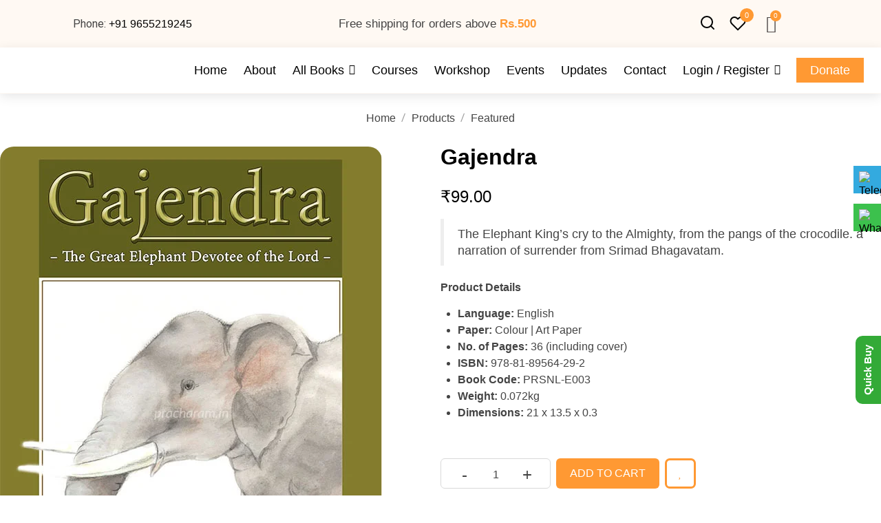

--- FILE ---
content_type: text/html; charset=UTF-8
request_url: https://pracharam.in/product/gajendra/
body_size: 153582
content:
<!DOCTYPE html>
<html lang="en-US">
<head>
	<meta charset="UTF-8">
	<meta name="viewport" content="width=device-width, initial-scale=1.0"/>
		<script type="text/javascript" id="lpData">
/* <![CDATA[ */
var lpData = {"site_url":"https:\/\/pracharam.in","user_id":"0","theme":"eduma-child","lp_rest_url":"https:\/\/pracharam.in\/wp-json\/","nonce":"ce8aa59c03","is_course_archive":"","courses_url":"https:\/\/pracharam.in\/courses\/","urlParams":[],"lp_version":"4.3.2.2","lp_rest_load_ajax":"https:\/\/pracharam.in\/wp-json\/lp\/v1\/load_content_via_ajax\/","ajaxUrl":"https:\/\/pracharam.in\/wp-admin\/admin-ajax.php","lpAjaxUrl":"https:\/\/pracharam.in\/lp-ajax-handle","coverImageRatio":"5.16","toast":{"gravity":"bottom","position":"center","duration":3000,"close":1,"stopOnFocus":1,"classPrefix":"lp-toast"},"i18n":[],"lp_woo_version":"4.2.1"};
/* ]]> */
</script>
<script type="text/javascript" id="lpSettingCourses">
/* <![CDATA[ */
var lpSettingCourses = {"lpArchiveLoadAjax":"0","lpArchiveNoLoadAjaxFirst":"0","lpArchivePaginationType":"number","noLoadCoursesJs":"0"};
/* ]]> */
</script>
		<style id="learn-press-custom-css">
			:root {
				--lp-container-max-width: 1290px;
				--lp-cotainer-padding: 1rem;
				--lp-primary-color: #ff9933;
				--lp-secondary-color: #228b22;
			}
		</style>
		<script type="text/template" id="freeze-table-template">
  <div class="frzTbl antiscroll-wrap frzTbl--scrolled-to-left-edge">
    <div class="frzTbl-scroll-overlay antiscroll-inner">
        <div class="frzTbl-scroll-overlay__inner"></div>
    </div>
    <div class="frzTbl-content-wrapper">

        <!-- sticky outer heading -->
        <div class="frzTbl-fixed-heading-wrapper-outer">          
          <div class="frzTbl-fixed-heading-wrapper">
            <div class="frzTbl-fixed-heading-wrapper__inner">
              {{heading}}
            </div>    
          </div>
        </div>

        <!-- column shadows -->
        <div class="frzTbl-frozen-columns-wrapper">
          <!-- left -->
          <div class="frzTbl-frozen-columns-wrapper__columns frzTbl-frozen-columns-wrapper__columns--left {{hide-left-column}}"></div>
          <!-- right -->            
          <div class="frzTbl-frozen-columns-wrapper__columns frzTbl-frozen-columns-wrapper__columns--right {{hide-right-column}}"></div>
        </div>

        <!-- table -->
        <div class="frzTbl-table-wrapper">
          <div class="frzTbl-table-wrapper__inner">
            <div class="frzTbl-table-placeholder"></div>
          </div>
        </div>

    </div>
  </div>
</script><script type="text/template" id="tmpl-wcpt-product-form-loading-modal">
  <div class="wcpt-modal wcpt-product-form-loading-modal" data-wcpt-product-id="{{{ data.product_id }}}">
    <div class="wcpt-modal-content">
      <div class="wcpt-close-modal">
        <!-- close 'x' icon svg -->
        <span class="wcpt-icon wcpt-icon-x wcpt-close-modal-icon">
          <svg xmlns="http://www.w3.org/2000/svg" width="24" height="24" viewBox="0 0 24 24" fill="none" stroke="currentColor" stroke-width="2" stroke-linecap="round" stroke-linejoin="round" class="feather feather-x"><line x1="18" y1="6" x2="6" y2="18"></line><line x1="6" y1="6" x2="18" y2="18"></line>
          </svg>
        </span>
      </div>
      <span class="wcpt-product-form-loading-text">
        <i class="wcpt-ajax-badge">
          <!-- ajax loading icon svg -->
          <svg xmlns="http://www.w3.org/2000/svg" width="24" height="24" viewBox="0 0 24 24" fill="none" stroke="currentColor" stroke-width="2" stroke-linecap="round" stroke-linejoin="round" class="feather feather-loader" color="#384047">
            <line x1="12" y1="2" x2="12" y2="6"></line><line x1="12" y1="18" x2="12" y2="22"></line><line x1="4.93" y1="4.93" x2="7.76" y2="7.76"></line><line x1="16.24" y1="16.24" x2="19.07" y2="19.07"></line><line x1="2" y1="12" x2="6" y2="12"></line><line x1="18" y1="12" x2="22" y2="12"></line><line x1="4.93" y1="19.07" x2="7.76" y2="16.24"></line><line x1="16.24" y1="7.76" x2="19.07" y2="4.93"></line>
          </svg>
        </i>

        Loading&hellip;      </span>
    </div>
  </div>
</script>
<script type="text/template" id="tmpl-wcpt-cart-checkbox-trigger">
	<div 
		class="wcpt-cart-checkbox-trigger"
		data-wcpt-redirect-url=""
	>
		<style media="screen">
	@media(min-width:1200px){
		.wcpt-cart-checkbox-trigger {
			display: inline-block;
					}
	}
	@media(max-width:1100px){
		.wcpt-cart-checkbox-trigger {
			display: inline-block;
		}
	}

	.wcpt-cart-checkbox-trigger {
		background-color : #4CAF50; border-color : rgba(0, 0, 0, .1); color : rgba(255, 255, 255); 	}

</style>
		<span 
      class="wcpt-icon wcpt-icon-shopping-bag wcpt-cart-checkbox-trigger__shopping-icon "    ><svg xmlns="http://www.w3.org/2000/svg" width="24" height="24" viewBox="0 0 24 24" fill="none" stroke="currentColor" stroke-width="2" stroke-linecap="round" stroke-linejoin="round" class="feather feather-shopping-bag"><path d="M6 2L3 6v14a2 2 0 0 0 2 2h14a2 2 0 0 0 2-2V6l-3-4z"></path><line x1="3" y1="6" x2="21" y2="6"></line><path d="M16 10a4 4 0 0 1-8 0"></path></svg></span>		<span class="wcpt-cart-checkbox-trigger__text">Add selected (<span class="wcpt-total-selected"></span>) to cart</span>
		<span class="wcpt-cart-checkbox-trigger__close">✕</span>
	</div>
</script><meta name='robots' content='index, follow, max-image-preview:large, max-snippet:-1, max-video-preview:-1' />
<!-- Jetpack Site Verification Tags -->
<meta name="google-site-verification" content="mCYT6rONjPc-IarchHqkbHciKtXML-vbGJUjMzsXJzw" />
<script>window._wca = window._wca || [];</script>

	<!-- This site is optimized with the Yoast SEO plugin v26.6 - https://yoast.com/wordpress/plugins/seo/ -->
	<title>pracharam.in</title>
	<link rel="canonical" href="https://pracharam.in/product/gajendra/" />
	<meta property="og:locale" content="en_US" />
	<meta property="og:type" content="article" />
	<meta property="og:title" content="pracharam.in" />
	<meta property="og:description" content="The Elephant King&#039;s cry to the Almighty, from the pangs of the crocodile. a narration of surrender from Srimad Bhagavatam.    Product Details   Language: English  Paper: Colour | Art Paper  No. of Pages: 36 (including cover)  ISBN: 978-81-89564-29-2  Book Code: PRSNL-E003  Weight: 0.072kg  Dimensions: 21 x 13.5 x 0.3  &nbsp;" />
	<meta property="og:url" content="https://pracharam.in/product/gajendra/" />
	<meta property="og:site_name" content="pracharam.in" />
	<meta property="article:publisher" content="https://www.facebook.com/pracharam.in" />
	<meta property="article:modified_time" content="2025-07-22T12:57:31+00:00" />
	<meta property="og:image" content="https://pracharam.in/wp-content/uploads/2024/08/gajendracovhd.jpg" />
	<meta property="og:image:width" content="555" />
	<meta property="og:image:height" content="760" />
	<meta property="og:image:type" content="image/jpeg" />
	<meta name="twitter:card" content="summary_large_image" />
	<meta name="twitter:site" content="@pracharam_in" />
	<meta name="twitter:label1" content="Est. reading time" />
	<meta name="twitter:data1" content="1 minute" />
	<script type="application/ld+json" class="yoast-schema-graph">{"@context":"https://schema.org","@graph":[{"@type":"WebPage","@id":"https://pracharam.in/product/gajendra/","url":"https://pracharam.in/product/gajendra/","name":"pracharam.in","isPartOf":{"@id":"https://pracharam.in/#website"},"primaryImageOfPage":{"@id":"https://pracharam.in/product/gajendra/#primaryimage"},"image":{"@id":"https://pracharam.in/product/gajendra/#primaryimage"},"thumbnailUrl":"https://pracharam.in/wp-content/uploads/2024/08/gajendracovhd.jpg","datePublished":"2024-08-31T12:04:41+00:00","dateModified":"2025-07-22T12:57:31+00:00","breadcrumb":{"@id":"https://pracharam.in/product/gajendra/#breadcrumb"},"inLanguage":"en-US","potentialAction":[{"@type":"ReadAction","target":["https://pracharam.in/product/gajendra/"]}]},{"@type":"ImageObject","inLanguage":"en-US","@id":"https://pracharam.in/product/gajendra/#primaryimage","url":"https://pracharam.in/wp-content/uploads/2024/08/gajendracovhd.jpg","contentUrl":"https://pracharam.in/wp-content/uploads/2024/08/gajendracovhd.jpg","width":555,"height":760},{"@type":"BreadcrumbList","@id":"https://pracharam.in/product/gajendra/#breadcrumb","itemListElement":[{"@type":"ListItem","position":1,"name":"Home","item":"https://pracharam.in/"},{"@type":"ListItem","position":2,"name":"Products","item":"https://pracharam.in/product/"},{"@type":"ListItem","position":3,"name":"Gajendra"}]},{"@type":"WebSite","@id":"https://pracharam.in/#website","url":"https://pracharam.in/","name":"pracharam.in","description":"Buy Spiritual Children Books Online","publisher":{"@id":"https://pracharam.in/#organization"},"potentialAction":[{"@type":"SearchAction","target":{"@type":"EntryPoint","urlTemplate":"https://pracharam.in/?s={search_term_string}"},"query-input":{"@type":"PropertyValueSpecification","valueRequired":true,"valueName":"search_term_string"}}],"inLanguage":"en-US"},{"@type":"Organization","@id":"https://pracharam.in/#organization","name":"pracharam.in","url":"https://pracharam.in/","logo":{"@type":"ImageObject","inLanguage":"en-US","@id":"https://pracharam.in/#/schema/logo/image/","url":"https://pracharam.in/wp-content/uploads/2024/08/favi.png","contentUrl":"https://pracharam.in/wp-content/uploads/2024/08/favi.png","width":1000,"height":1000,"caption":"pracharam.in"},"image":{"@id":"https://pracharam.in/#/schema/logo/image/"},"sameAs":["https://www.facebook.com/pracharam.in","https://x.com/pracharam_in","https://www.instagram.com/pracharam.in","https://www.youtube.com/channel/UCgt34Y3IgE6_c3vH5pDdE_A"]}]}</script>
	<!-- / Yoast SEO plugin. -->


<link rel='dns-prefetch' href='//stats.wp.com' />
<link rel='dns-prefetch' href='//capi-automation.s3.us-east-2.amazonaws.com' />
<link rel='dns-prefetch' href='//www.googletagmanager.com' />
<link rel='dns-prefetch' href='//unpkg.com' />
<link rel='dns-prefetch' href='//www.gstatic.com' />
<link rel='dns-prefetch' href='//fonts.googleapis.com' />
<link rel='preconnect' href='//c0.wp.com' />
<link rel='preconnect' href='//i0.wp.com' />
<link rel="alternate" type="application/rss+xml" title="pracharam.in &raquo; Feed" href="https://pracharam.in/feed/" />
<link rel="alternate" type="application/rss+xml" title="pracharam.in &raquo; Comments Feed" href="https://pracharam.in/comments/feed/" />
<link rel="alternate" title="oEmbed (JSON)" type="application/json+oembed" href="https://pracharam.in/wp-json/oembed/1.0/embed?url=https%3A%2F%2Fpracharam.in%2Fproduct%2Fgajendra%2F" />
<link rel="alternate" title="oEmbed (XML)" type="text/xml+oembed" href="https://pracharam.in/wp-json/oembed/1.0/embed?url=https%3A%2F%2Fpracharam.in%2Fproduct%2Fgajendra%2F&#038;format=xml" />
<style id='wp-img-auto-sizes-contain-inline-css' type='text/css'>
img:is([sizes=auto i],[sizes^="auto," i]){contain-intrinsic-size:3000px 1500px}
/*# sourceURL=wp-img-auto-sizes-contain-inline-css */
</style>
<link rel='stylesheet' id='givewp-campaign-blocks-fonts-css' href='https://fonts.googleapis.com/css2?family=Inter%3Awght%40400%3B500%3B600%3B700&#038;display=swap&#038;ver=6.9' type='text/css' media='all' />
<link rel='stylesheet' id='hfe-widgets-style-css' href='https://pracharam.in/wp-content/plugins/header-footer-elementor/inc/widgets-css/frontend.css?ver=2.7.0' type='text/css' media='all' />
<link rel='stylesheet' id='hfe-woo-product-grid-css' href='https://pracharam.in/wp-content/plugins/header-footer-elementor/inc/widgets-css/woo-products.css?ver=2.7.0' type='text/css' media='all' />
<link rel='stylesheet' id='wp-block-library-css' href='https://c0.wp.com/c/6.9/wp-includes/css/dist/block-library/style.min.css' type='text/css' media='all' />
<style id='wp-block-library-theme-inline-css' type='text/css'>
.wp-block-audio :where(figcaption){color:#555;font-size:13px;text-align:center}.is-dark-theme .wp-block-audio :where(figcaption){color:#ffffffa6}.wp-block-audio{margin:0 0 1em}.wp-block-code{border:1px solid #ccc;border-radius:4px;font-family:Menlo,Consolas,monaco,monospace;padding:.8em 1em}.wp-block-embed :where(figcaption){color:#555;font-size:13px;text-align:center}.is-dark-theme .wp-block-embed :where(figcaption){color:#ffffffa6}.wp-block-embed{margin:0 0 1em}.blocks-gallery-caption{color:#555;font-size:13px;text-align:center}.is-dark-theme .blocks-gallery-caption{color:#ffffffa6}:root :where(.wp-block-image figcaption){color:#555;font-size:13px;text-align:center}.is-dark-theme :root :where(.wp-block-image figcaption){color:#ffffffa6}.wp-block-image{margin:0 0 1em}.wp-block-pullquote{border-bottom:4px solid;border-top:4px solid;color:currentColor;margin-bottom:1.75em}.wp-block-pullquote :where(cite),.wp-block-pullquote :where(footer),.wp-block-pullquote__citation{color:currentColor;font-size:.8125em;font-style:normal;text-transform:uppercase}.wp-block-quote{border-left:.25em solid;margin:0 0 1.75em;padding-left:1em}.wp-block-quote cite,.wp-block-quote footer{color:currentColor;font-size:.8125em;font-style:normal;position:relative}.wp-block-quote:where(.has-text-align-right){border-left:none;border-right:.25em solid;padding-left:0;padding-right:1em}.wp-block-quote:where(.has-text-align-center){border:none;padding-left:0}.wp-block-quote.is-large,.wp-block-quote.is-style-large,.wp-block-quote:where(.is-style-plain){border:none}.wp-block-search .wp-block-search__label{font-weight:700}.wp-block-search__button{border:1px solid #ccc;padding:.375em .625em}:where(.wp-block-group.has-background){padding:1.25em 2.375em}.wp-block-separator.has-css-opacity{opacity:.4}.wp-block-separator{border:none;border-bottom:2px solid;margin-left:auto;margin-right:auto}.wp-block-separator.has-alpha-channel-opacity{opacity:1}.wp-block-separator:not(.is-style-wide):not(.is-style-dots){width:100px}.wp-block-separator.has-background:not(.is-style-dots){border-bottom:none;height:1px}.wp-block-separator.has-background:not(.is-style-wide):not(.is-style-dots){height:2px}.wp-block-table{margin:0 0 1em}.wp-block-table td,.wp-block-table th{word-break:normal}.wp-block-table :where(figcaption){color:#555;font-size:13px;text-align:center}.is-dark-theme .wp-block-table :where(figcaption){color:#ffffffa6}.wp-block-video :where(figcaption){color:#555;font-size:13px;text-align:center}.is-dark-theme .wp-block-video :where(figcaption){color:#ffffffa6}.wp-block-video{margin:0 0 1em}:root :where(.wp-block-template-part.has-background){margin-bottom:0;margin-top:0;padding:1.25em 2.375em}
/*# sourceURL=/wp-includes/css/dist/block-library/theme.min.css */
</style>
<style id='classic-theme-styles-inline-css' type='text/css'>
/*! This file is auto-generated */
.wp-block-button__link{color:#fff;background-color:#32373c;border-radius:9999px;box-shadow:none;text-decoration:none;padding:calc(.667em + 2px) calc(1.333em + 2px);font-size:1.125em}.wp-block-file__button{background:#32373c;color:#fff;text-decoration:none}
/*# sourceURL=/wp-includes/css/classic-themes.min.css */
</style>
<style id='givewp-campaign-comments-block-style-inline-css' type='text/css'>
.givewp-campaign-comment-block-card{display:flex;gap:var(--givewp-spacing-3);padding:var(--givewp-spacing-4) 0}.givewp-campaign-comment-block-card__avatar{align-items:center;border-radius:50%;display:flex;height:40px;justify-content:center;width:40px}.givewp-campaign-comment-block-card__avatar img{align-items:center;border-radius:50%;display:flex;height:auto;justify-content:center;min-width:40px;width:100%}.givewp-campaign-comment-block-card__donor-name{color:var(--givewp-neutral-700);font-size:1rem;font-weight:600;line-height:1.5;margin:0;text-align:left}.givewp-campaign-comment-block-card__details{align-items:center;color:var(--givewp-neutral-400);display:flex;font-size:.875rem;font-weight:500;gap:var(--givewp-spacing-2);height:auto;line-height:1.43;margin:2px 0 var(--givewp-spacing-3) 0;text-align:left}.givewp-campaign-comment-block-card__comment{color:var(--givewp-neutral-700);font-size:1rem;line-height:1.5;margin:0;text-align:left}.givewp-campaign-comment-block-card__read-more{background:none;border:none;color:var(--givewp-blue-500);cursor:pointer;font-size:.875rem;line-height:1.43;outline:none;padding:0}
.givewp-campaign-comments-block-empty-state{align-items:center;background-color:var(--givewp-shades-white);border:1px solid var(--givewp-neutral-50);border-radius:.5rem;display:flex;flex-direction:column;justify-content:center;padding:var(--givewp-spacing-6)}.givewp-campaign-comments-block-empty-state__details{align-items:center;display:flex;flex-direction:column;gap:var(--givewp-spacing-1);justify-content:center;margin:.875rem 0}.givewp-campaign-comments-block-empty-state__title{color:var(--givewp-neutral-700);font-size:1rem;font-weight:500;margin:0}.givewp-campaign-comments-block-empty-state__description{color:var(--givewp-neutral-700);font-size:.875rem;line-height:1.43;margin:0}
.givewp-campaign-comment-block{background-color:var(--givewp-shades-white);display:flex;flex-direction:column;gap:var(--givewp-spacing-2);padding:var(--givewp-spacing-6) 0}.givewp-campaign-comment-block__title{color:var(--givewp-neutral-900);font-size:18px;font-weight:600;line-height:1.56;margin:0;text-align:left}.givewp-campaign-comment-block__cta{align-items:center;background-color:var(--givewp-neutral-50);border-radius:4px;color:var(--giewp-neutral-500);display:flex;font-size:14px;font-weight:600;gap:8px;height:36px;line-height:1.43;margin:0;padding:var(--givewp-spacing-2) var(--givewp-spacing-4);text-align:left}

/*# sourceURL=https://pracharam.in/wp-content/plugins/give/build/campaignCommentsBlockApp.css */
</style>
<style id='givewp-campaign-cover-block-style-inline-css' type='text/css'>
.givewp-campaign-selector{border:1px solid #e5e7eb;border-radius:5px;box-shadow:0 2px 4px 0 rgba(0,0,0,.05);display:flex;flex-direction:column;gap:20px;padding:40px 24px}.givewp-campaign-selector__label{padding-bottom:16px}.givewp-campaign-selector__select input[type=text]:focus{border-color:transparent;box-shadow:0 0 0 1px transparent;outline:2px solid transparent}.givewp-campaign-selector__logo{align-self:center}.givewp-campaign-selector__open{background:#2271b1;border:none;border-radius:5px;color:#fff;cursor:pointer;padding:.5rem 1rem}.givewp-campaign-selector__submit{background-color:#27ae60;border:0;border-radius:5px;color:#fff;font-weight:700;outline:none;padding:1rem;text-align:center;transition:.2s;width:100%}.givewp-campaign-selector__submit:disabled{background-color:#f3f4f6;color:#9ca0af}.givewp-campaign-selector__submit:hover:not(:disabled){cursor:pointer;filter:brightness(1.2)}
.givewp-campaign-cover-block__button{align-items:center;border:1px solid #2271b1;border-radius:2px;color:#2271b1;display:flex;justify-content:center;margin-bottom:.5rem;min-height:32px;width:100%}.givewp-campaign-cover-block__image{border-radius:2px;display:flex;flex-grow:1;margin-bottom:.5rem;max-height:4.44rem;-o-object-fit:cover;object-fit:cover;width:100%}.givewp-campaign-cover-block__help-text{color:#4b5563;font-size:.75rem;font-stretch:normal;font-style:normal;font-weight:400;letter-spacing:normal;line-height:1.4;text-align:left}.givewp-campaign-cover-block__edit-campaign-link{align-items:center;display:inline-flex;font-size:.75rem;font-stretch:normal;font-style:normal;font-weight:400;gap:.125rem;line-height:1.4}.givewp-campaign-cover-block__edit-campaign-link svg{fill:currentColor;height:1.25rem;width:1.25rem}.givewp-campaign-cover-block-preview__image{align-items:center;display:flex;height:100%;justify-content:center;width:100%}

/*# sourceURL=https://pracharam.in/wp-content/plugins/give/build/campaignCoverBlock.css */
</style>
<style id='givewp-campaign-donations-style-inline-css' type='text/css'>
.givewp-campaign-donations-block{padding:1.5rem 0}.givewp-campaign-donations-block *{font-family:Inter,sans-serif}.givewp-campaign-donations-block .givewp-campaign-donations-block__header{align-items:center;display:flex;justify-content:space-between;margin-bottom:.5rem}.givewp-campaign-donations-block .givewp-campaign-donations-block__title{color:var(--givewp-neutral-900);font-size:1.125rem;font-weight:600;line-height:1.56;margin:0}.givewp-campaign-donations-block .givewp-campaign-donations-block__donations{display:grid;gap:.5rem;margin:0;padding:0}.givewp-campaign-donations-block .givewp-campaign-donations-block__donation,.givewp-campaign-donations-block .givewp-campaign-donations-block__empty-state{background-color:var(--givewp-shades-white);border:1px solid var(--givewp-neutral-50);border-radius:.5rem;display:flex;padding:1rem}.givewp-campaign-donations-block .givewp-campaign-donations-block__donation{align-items:center;gap:.75rem}.givewp-campaign-donations-block .givewp-campaign-donations-block__donation-icon{align-items:center;display:flex}.givewp-campaign-donations-block .givewp-campaign-donations-block__donation-icon img{border-radius:100%;height:2.5rem;-o-object-fit:cover;object-fit:cover;width:2.5rem}.givewp-campaign-donations-block .givewp-campaign-donations-block__donation-info{display:flex;flex-direction:column;justify-content:center;row-gap:.25rem}.givewp-campaign-donations-block .givewp-campaign-donations-block__donation-description{color:var(--givewp-neutral-500);font-size:1rem;font-weight:500;line-height:1.5;margin:0}.givewp-campaign-donations-block .givewp-campaign-donations-block__donation-description strong{color:var(--givewp-neutral-700);font-weight:600}.givewp-campaign-donations-block .givewp-campaign-donations-block__donation-date{align-items:center;color:var(--givewp-neutral-400);display:flex;font-size:.875rem;font-weight:500;line-height:1.43}.givewp-campaign-donations-block .givewp-campaign-donations-block__donation-ribbon{align-items:center;border-radius:100%;color:#1f2937;display:flex;height:1.25rem;justify-content:center;margin-left:auto;width:1.25rem}.givewp-campaign-donations-block .givewp-campaign-donations-block__donation-ribbon[data-position="1"]{background-color:gold}.givewp-campaign-donations-block .givewp-campaign-donations-block__donation-ribbon[data-position="2"]{background-color:silver}.givewp-campaign-donations-block .givewp-campaign-donations-block__donation-ribbon[data-position="3"]{background-color:#cd7f32;color:#fffaf2}.givewp-campaign-donations-block .givewp-campaign-donations-block__donation-amount{color:var(--givewp-neutral-700);font-size:1.125rem;font-weight:600;line-height:1.56;margin-left:auto}.givewp-campaign-donations-block .givewp-campaign-donations-block__footer{display:flex;justify-content:center;margin-top:.5rem}.givewp-campaign-donations-block .givewp-campaign-donations-block__donate-button button.givewp-donation-form-modal__open,.givewp-campaign-donations-block .givewp-campaign-donations-block__empty-button button.givewp-donation-form-modal__open,.givewp-campaign-donations-block .givewp-campaign-donations-block__load-more-button{background:none!important;border:1px solid var(--givewp-primary-color);border-radius:.5rem;color:var(--givewp-primary-color)!important;font-size:.875rem;font-weight:600;line-height:1.43;padding:.25rem 1rem!important}.givewp-campaign-donations-block .givewp-campaign-donations-block__donate-button button.givewp-donation-form-modal__open:hover,.givewp-campaign-donations-block .givewp-campaign-donations-block__empty-button button.givewp-donation-form-modal__open:hover,.givewp-campaign-donations-block .givewp-campaign-donations-block__load-more-button:hover{background:var(--givewp-primary-color)!important;color:var(--givewp-shades-white)!important}.givewp-campaign-donations-block .givewp-campaign-donations-block__empty-state{align-items:center;flex-direction:column;padding:1.5rem}.givewp-campaign-donations-block .givewp-campaign-donations-block__empty-description,.givewp-campaign-donations-block .givewp-campaign-donations-block__empty-title{color:var(--givewp-neutral-700);margin:0}.givewp-campaign-donations-block .givewp-campaign-donations-block__empty-title{font-size:1rem;font-weight:500;line-height:1.5}.givewp-campaign-donations-block .givewp-campaign-donations-block__empty-description{font-size:.875rem;line-height:1.43;margin-top:.25rem}.givewp-campaign-donations-block .givewp-campaign-donations-block__empty-icon{color:var(--givewp-secondary-color);margin-bottom:.875rem;order:-1}.givewp-campaign-donations-block .givewp-campaign-donations-block__empty-button{margin-top:.875rem}.givewp-campaign-donations-block .givewp-campaign-donations-block__empty-button button.givewp-donation-form-modal__open{border-radius:.25rem;padding:.5rem 1rem!important}

/*# sourceURL=https://pracharam.in/wp-content/plugins/give/build/campaignDonationsBlockApp.css */
</style>
<style id='givewp-campaign-donors-style-inline-css' type='text/css'>
.givewp-campaign-donors-block{padding:1.5rem 0}.givewp-campaign-donors-block *{font-family:Inter,sans-serif}.givewp-campaign-donors-block .givewp-campaign-donors-block__header{align-items:center;display:flex;justify-content:space-between;margin-bottom:.5rem}.givewp-campaign-donors-block .givewp-campaign-donors-block__title{color:var(--givewp-neutral-900);font-size:1.125rem;font-weight:600;line-height:1.56;margin:0}.givewp-campaign-donors-block .givewp-campaign-donors-block__donors{display:grid;gap:.5rem;margin:0;padding:0}.givewp-campaign-donors-block .givewp-campaign-donors-block__donor,.givewp-campaign-donors-block .givewp-campaign-donors-block__empty-state{background-color:var(--givewp-shades-white);border:1px solid var(--givewp-neutral-50);border-radius:.5rem;display:flex;padding:1rem}.givewp-campaign-donors-block .givewp-campaign-donors-block__donor{align-items:center;gap:.75rem}.givewp-campaign-donors-block .givewp-campaign-donors-block__donor-avatar{align-items:center;display:flex}.givewp-campaign-donors-block .givewp-campaign-donors-block__donor-avatar img{border-radius:100%;height:2.5rem;-o-object-fit:cover;object-fit:cover;width:2.5rem}.givewp-campaign-donors-block .givewp-campaign-donors-block__donor-info{align-items:center;display:flex;flex-wrap:wrap;row-gap:.25rem}.givewp-campaign-donors-block .givewp-campaign-donors-block__donor-name{color:var(--givewp-neutral-900);font-size:1rem;font-weight:600;line-height:1.5;margin:0}.givewp-campaign-donors-block .givewp-campaign-donors-block__donor-date{align-items:center;color:var(--givewp-neutral-400);display:flex;font-size:.875rem;font-weight:500;line-height:1.43}.givewp-campaign-donors-block .givewp-campaign-donors-block__donor-date:before{background:var(--givewp-neutral-100);border-radius:100%;content:"";display:block;height:.25rem;margin:0 .5rem;width:.25rem}.givewp-campaign-donors-block .givewp-campaign-donors-block__donor-ribbon{align-items:center;border-radius:100%;color:#1f2937;display:flex;height:1.25rem;justify-content:center;margin-left:.5rem;width:1.25rem}.givewp-campaign-donors-block .givewp-campaign-donors-block__donor-ribbon[data-position="1"]{background-color:gold}.givewp-campaign-donors-block .givewp-campaign-donors-block__donor-ribbon[data-position="2"]{background-color:silver}.givewp-campaign-donors-block .givewp-campaign-donors-block__donor-ribbon[data-position="3"]{background-color:#cd7f32;color:#fffaf2}.givewp-campaign-donors-block .givewp-campaign-donors-block__donor-company{color:var(--givewp-neutral-400);display:flex;flex:0 0 100%;font-size:.875rem;font-weight:500;line-height:1.43}.givewp-campaign-donors-block .givewp-campaign-donors-block__donor-amount{color:var(--givewp-neutral-700);font-size:1.125rem;font-weight:600;line-height:1.56;margin-left:auto}.givewp-campaign-donors-block .givewp-campaign-donors-block__footer{display:flex;justify-content:center;margin-top:.5rem}.givewp-campaign-donors-block .givewp-campaign-donors-block__donate-button button.givewp-donation-form-modal__open,.givewp-campaign-donors-block .givewp-campaign-donors-block__empty-button button.givewp-donation-form-modal__open,.givewp-campaign-donors-block .givewp-campaign-donors-block__load-more-button{background:none!important;border:1px solid var(--givewp-primary-color);border-radius:.5rem;color:var(--givewp-primary-color)!important;font-size:.875rem;font-weight:600;line-height:1.43;padding:.25rem 1rem!important}.givewp-campaign-donors-block .givewp-campaign-donors-block__donate-button button.givewp-donation-form-modal__open:hover,.givewp-campaign-donors-block .givewp-campaign-donors-block__empty-button button.givewp-donation-form-modal__open:hover,.givewp-campaign-donors-block .givewp-campaign-donors-block__load-more-button:hover{background:var(--givewp-primary-color)!important;color:var(--givewp-shades-white)!important}.givewp-campaign-donors-block .givewp-campaign-donors-block__empty-state{align-items:center;flex-direction:column;padding:1.5rem}.givewp-campaign-donors-block .givewp-campaign-donors-block__empty-description,.givewp-campaign-donors-block .givewp-campaign-donors-block__empty-title{color:var(--givewp-neutral-700);margin:0}.givewp-campaign-donors-block .givewp-campaign-donors-block__empty-title{font-size:1rem;font-weight:500;line-height:1.5}.givewp-campaign-donors-block .givewp-campaign-donors-block__empty-description{font-size:.875rem;line-height:1.43;margin-top:.25rem}.givewp-campaign-donors-block .givewp-campaign-donors-block__empty-icon{color:var(--givewp-secondary-color);margin-bottom:.875rem;order:-1}.givewp-campaign-donors-block .givewp-campaign-donors-block__empty-button{margin-top:.875rem}.givewp-campaign-donors-block .givewp-campaign-donors-block__empty-button button.givewp-donation-form-modal__open{border-radius:.25rem;padding:.5rem 1rem!important}

/*# sourceURL=https://pracharam.in/wp-content/plugins/give/build/campaignDonorsBlockApp.css */
</style>
<style id='givewp-campaign-form-style-inline-css' type='text/css'>
.givewp-donation-form-modal{outline:none;overflow-y:scroll;padding:1rem;width:100%}.givewp-donation-form-modal[data-entering=true]{animation:modal-fade .3s,modal-zoom .6s}@keyframes modal-fade{0%{opacity:0}to{opacity:1}}@keyframes modal-zoom{0%{transform:scale(.8)}to{transform:scale(1)}}.givewp-donation-form-modal__overlay{align-items:center;background:rgba(0,0,0,.7);display:flex;flex-direction:column;height:var(--visual-viewport-height);justify-content:center;left:0;position:fixed;top:0;width:100vw;z-index:100}.givewp-donation-form-modal__overlay[data-loading=true]{display:none}.givewp-donation-form-modal__overlay[data-entering=true]{animation:modal-fade .3s}.givewp-donation-form-modal__overlay[data-exiting=true]{animation:modal-fade .15s ease-in reverse}.givewp-donation-form-modal__open__spinner{left:50%;line-height:1;position:absolute;top:50%;transform:translate(-50%,-50%);z-index:100}.givewp-donation-form-modal__open{position:relative}.givewp-donation-form-modal__close{background:#e7e8ed;border:1px solid transparent;border-radius:50%;cursor:pointer;display:flex;padding:.75rem;position:fixed;right:25px;top:25px;transition:.2s;width:-moz-fit-content;width:fit-content;z-index:999}.givewp-donation-form-modal__close svg{height:1rem;width:1rem}.givewp-donation-form-modal__close:active,.givewp-donation-form-modal__close:focus,.givewp-donation-form-modal__close:hover{background-color:#caccd7;border:1px solid #caccd7}.admin-bar .givewp-donation-form-modal{margin-top:32px}.admin-bar .givewp-donation-form-modal__close{top:57px}
.givewp-entity-selector{border:1px solid #e5e7eb;border-radius:5px;box-shadow:0 2px 4px 0 rgba(0,0,0,.05);display:flex;flex-direction:column;gap:20px;padding:40px 24px}.givewp-entity-selector__label{padding-bottom:16px}.givewp-entity-selector__select input[type=text]:focus{border-color:transparent;box-shadow:0 0 0 1px transparent;outline:2px solid transparent}.givewp-entity-selector__logo{align-self:center}.givewp-entity-selector__open{background:#2271b1;border:none;border-radius:5px;color:#fff;cursor:pointer;padding:.5rem 1rem}.givewp-entity-selector__submit{background-color:#27ae60;border:0;border-radius:5px;color:#fff;font-weight:700;outline:none;padding:1rem;text-align:center;transition:.2s;width:100%}.givewp-entity-selector__submit:disabled{background-color:#f3f4f6;color:#9ca0af}.givewp-entity-selector__submit:hover:not(:disabled){cursor:pointer;filter:brightness(1.2)}
.givewp-campaign-selector{border:1px solid #e5e7eb;border-radius:5px;box-shadow:0 2px 4px 0 rgba(0,0,0,.05);display:flex;flex-direction:column;gap:20px;padding:40px 24px}.givewp-campaign-selector__label{padding-bottom:16px}.givewp-campaign-selector__select input[type=text]:focus{border-color:transparent;box-shadow:0 0 0 1px transparent;outline:2px solid transparent}.givewp-campaign-selector__logo{align-self:center}.givewp-campaign-selector__open{background:#2271b1;border:none;border-radius:5px;color:#fff;cursor:pointer;padding:.5rem 1rem}.givewp-campaign-selector__submit{background-color:#27ae60;border:0;border-radius:5px;color:#fff;font-weight:700;outline:none;padding:1rem;text-align:center;transition:.2s;width:100%}.givewp-campaign-selector__submit:disabled{background-color:#f3f4f6;color:#9ca0af}.givewp-campaign-selector__submit:hover:not(:disabled){cursor:pointer;filter:brightness(1.2)}
.givewp-donation-form-link,.givewp-donation-form-modal__open{background:var(--givewp-primary-color,#2271b1);border:none;border-radius:5px;color:#fff;cursor:pointer;font-family:-apple-system,BlinkMacSystemFont,Segoe UI,Roboto,Oxygen-Sans,Ubuntu,Cantarell,Helvetica Neue,sans-serif;font-size:1rem;font-weight:500!important;line-height:1.5;padding:.75rem 1.25rem!important;text-decoration:none!important;transition:all .2s ease;width:100%}.givewp-donation-form-link:active,.givewp-donation-form-link:focus,.givewp-donation-form-link:focus-visible,.givewp-donation-form-link:hover,.givewp-donation-form-modal__open:active,.givewp-donation-form-modal__open:focus,.givewp-donation-form-modal__open:focus-visible,.givewp-donation-form-modal__open:hover{background-color:color-mix(in srgb,var(--givewp-primary-color,#2271b1),#000 20%)}.components-input-control__label{width:100%}.wp-block-givewp-campaign-form{position:relative}.wp-block-givewp-campaign-form form[id*=give-form] #give-gateway-radio-list>li input[type=radio]{display:inline-block}.wp-block-givewp-campaign-form iframe{pointer-events:none;width:100%!important}.give-change-donation-form-btn svg{margin-top:3px}.givewp-default-form-toggle{margin-top:var(--givewp-spacing-4)}

/*# sourceURL=https://pracharam.in/wp-content/plugins/give/build/campaignFormBlock.css */
</style>
<style id='givewp-campaign-goal-style-inline-css' type='text/css'>
.givewp-campaign-goal{display:flex;flex-direction:column;gap:.5rem;padding-bottom:1rem}.givewp-campaign-goal__container{display:flex;flex-direction:row;justify-content:space-between}.givewp-campaign-goal__container-item{display:flex;flex-direction:column;gap:.2rem}.givewp-campaign-goal__container-item span{color:var(--givewp-neutral-500);font-size:12px;font-weight:600;letter-spacing:.48px;line-height:1.5;text-transform:uppercase}.givewp-campaign-goal__container-item strong{color:var(--givewp-neutral-900);font-size:20px;font-weight:600;line-height:1.6}.givewp-campaign-goal__progress-bar{display:flex}.givewp-campaign-goal__progress-bar-container{background-color:#f2f2f2;border-radius:14px;box-shadow:inset 0 1px 4px 0 rgba(0,0,0,.09);display:flex;flex-grow:1;height:8px}.givewp-campaign-goal__progress-bar-progress{background:var(--givewp-secondary-color,#2d802f);border-radius:14px;box-shadow:inset 0 1px 4px 0 rgba(0,0,0,.09);display:flex;height:8px}

/*# sourceURL=https://pracharam.in/wp-content/plugins/give/build/campaignGoalBlockApp.css */
</style>
<style id='givewp-campaign-stats-block-style-inline-css' type='text/css'>
.givewp-campaign-stats-block span{color:var(--givewp-neutral-500);display:block;font-size:12px;font-weight:600;letter-spacing:.48px;line-height:1.5;margin-bottom:2px;text-align:left;text-transform:uppercase}.givewp-campaign-stats-block strong{color:var(--givewp-neutral-900);font-size:20px;font-weight:600;letter-spacing:normal;line-height:1.6}

/*# sourceURL=https://pracharam.in/wp-content/plugins/give/build/campaignStatsBlockApp.css */
</style>
<style id='givewp-campaign-donate-button-style-inline-css' type='text/css'>
.givewp-donation-form-link,.givewp-donation-form-modal__open{background:var(--givewp-primary-color,#2271b1);border:none;border-radius:5px;color:#fff;cursor:pointer;font-family:-apple-system,BlinkMacSystemFont,Segoe UI,Roboto,Oxygen-Sans,Ubuntu,Cantarell,Helvetica Neue,sans-serif;font-size:1rem;font-weight:500!important;line-height:1.5;padding:.75rem 1.25rem!important;text-decoration:none!important;transition:all .2s ease;width:100%}.givewp-donation-form-link:active,.givewp-donation-form-link:focus,.givewp-donation-form-link:focus-visible,.givewp-donation-form-link:hover,.givewp-donation-form-modal__open:active,.givewp-donation-form-modal__open:focus,.givewp-donation-form-modal__open:focus-visible,.givewp-donation-form-modal__open:hover{background-color:color-mix(in srgb,var(--givewp-primary-color,#2271b1),#000 20%)}.give-change-donation-form-btn svg{margin-top:3px}.givewp-default-form-toggle{margin-top:var(--givewp-spacing-4)}

/*# sourceURL=https://pracharam.in/wp-content/plugins/give/build/campaignDonateButtonBlockApp.css */
</style>
<link rel='stylesheet' id='mediaelement-css' href='https://c0.wp.com/c/6.9/wp-includes/js/mediaelement/mediaelementplayer-legacy.min.css' type='text/css' media='all' />
<link rel='stylesheet' id='wp-mediaelement-css' href='https://c0.wp.com/c/6.9/wp-includes/js/mediaelement/wp-mediaelement.min.css' type='text/css' media='all' />
<style id='jetpack-sharing-buttons-style-inline-css' type='text/css'>
.jetpack-sharing-buttons__services-list{display:flex;flex-direction:row;flex-wrap:wrap;gap:0;list-style-type:none;margin:5px;padding:0}.jetpack-sharing-buttons__services-list.has-small-icon-size{font-size:12px}.jetpack-sharing-buttons__services-list.has-normal-icon-size{font-size:16px}.jetpack-sharing-buttons__services-list.has-large-icon-size{font-size:24px}.jetpack-sharing-buttons__services-list.has-huge-icon-size{font-size:36px}@media print{.jetpack-sharing-buttons__services-list{display:none!important}}.editor-styles-wrapper .wp-block-jetpack-sharing-buttons{gap:0;padding-inline-start:0}ul.jetpack-sharing-buttons__services-list.has-background{padding:1.25em 2.375em}
/*# sourceURL=https://pracharam.in/wp-content/plugins/jetpack/_inc/blocks/sharing-buttons/view.css */
</style>
<style id='global-styles-inline-css' type='text/css'>
:root{--wp--preset--aspect-ratio--square: 1;--wp--preset--aspect-ratio--4-3: 4/3;--wp--preset--aspect-ratio--3-4: 3/4;--wp--preset--aspect-ratio--3-2: 3/2;--wp--preset--aspect-ratio--2-3: 2/3;--wp--preset--aspect-ratio--16-9: 16/9;--wp--preset--aspect-ratio--9-16: 9/16;--wp--preset--color--black: #000000;--wp--preset--color--cyan-bluish-gray: #abb8c3;--wp--preset--color--white: #ffffff;--wp--preset--color--pale-pink: #f78da7;--wp--preset--color--vivid-red: #cf2e2e;--wp--preset--color--luminous-vivid-orange: #ff6900;--wp--preset--color--luminous-vivid-amber: #fcb900;--wp--preset--color--light-green-cyan: #7bdcb5;--wp--preset--color--vivid-green-cyan: #00d084;--wp--preset--color--pale-cyan-blue: #8ed1fc;--wp--preset--color--vivid-cyan-blue: #0693e3;--wp--preset--color--vivid-purple: #9b51e0;--wp--preset--color--primary: #ff9933;--wp--preset--color--title: #333;--wp--preset--color--sub-title: #999;--wp--preset--color--border-input: #ddd;--wp--preset--gradient--vivid-cyan-blue-to-vivid-purple: linear-gradient(135deg,rgb(6,147,227) 0%,rgb(155,81,224) 100%);--wp--preset--gradient--light-green-cyan-to-vivid-green-cyan: linear-gradient(135deg,rgb(122,220,180) 0%,rgb(0,208,130) 100%);--wp--preset--gradient--luminous-vivid-amber-to-luminous-vivid-orange: linear-gradient(135deg,rgb(252,185,0) 0%,rgb(255,105,0) 100%);--wp--preset--gradient--luminous-vivid-orange-to-vivid-red: linear-gradient(135deg,rgb(255,105,0) 0%,rgb(207,46,46) 100%);--wp--preset--gradient--very-light-gray-to-cyan-bluish-gray: linear-gradient(135deg,rgb(238,238,238) 0%,rgb(169,184,195) 100%);--wp--preset--gradient--cool-to-warm-spectrum: linear-gradient(135deg,rgb(74,234,220) 0%,rgb(151,120,209) 20%,rgb(207,42,186) 40%,rgb(238,44,130) 60%,rgb(251,105,98) 80%,rgb(254,248,76) 100%);--wp--preset--gradient--blush-light-purple: linear-gradient(135deg,rgb(255,206,236) 0%,rgb(152,150,240) 100%);--wp--preset--gradient--blush-bordeaux: linear-gradient(135deg,rgb(254,205,165) 0%,rgb(254,45,45) 50%,rgb(107,0,62) 100%);--wp--preset--gradient--luminous-dusk: linear-gradient(135deg,rgb(255,203,112) 0%,rgb(199,81,192) 50%,rgb(65,88,208) 100%);--wp--preset--gradient--pale-ocean: linear-gradient(135deg,rgb(255,245,203) 0%,rgb(182,227,212) 50%,rgb(51,167,181) 100%);--wp--preset--gradient--electric-grass: linear-gradient(135deg,rgb(202,248,128) 0%,rgb(113,206,126) 100%);--wp--preset--gradient--midnight: linear-gradient(135deg,rgb(2,3,129) 0%,rgb(40,116,252) 100%);--wp--preset--font-size--small: 13px;--wp--preset--font-size--medium: 20px;--wp--preset--font-size--large: 28px;--wp--preset--font-size--x-large: 42px;--wp--preset--font-size--normal: 15px;--wp--preset--font-size--huge: 36px;--wp--preset--spacing--20: 0.44rem;--wp--preset--spacing--30: 0.67rem;--wp--preset--spacing--40: 1rem;--wp--preset--spacing--50: 1.5rem;--wp--preset--spacing--60: 2.25rem;--wp--preset--spacing--70: 3.38rem;--wp--preset--spacing--80: 5.06rem;--wp--preset--shadow--natural: 6px 6px 9px rgba(0, 0, 0, 0.2);--wp--preset--shadow--deep: 12px 12px 50px rgba(0, 0, 0, 0.4);--wp--preset--shadow--sharp: 6px 6px 0px rgba(0, 0, 0, 0.2);--wp--preset--shadow--outlined: 6px 6px 0px -3px rgb(255, 255, 255), 6px 6px rgb(0, 0, 0);--wp--preset--shadow--crisp: 6px 6px 0px rgb(0, 0, 0);}:where(.is-layout-flex){gap: 0.5em;}:where(.is-layout-grid){gap: 0.5em;}body .is-layout-flex{display: flex;}.is-layout-flex{flex-wrap: wrap;align-items: center;}.is-layout-flex > :is(*, div){margin: 0;}body .is-layout-grid{display: grid;}.is-layout-grid > :is(*, div){margin: 0;}:where(.wp-block-columns.is-layout-flex){gap: 2em;}:where(.wp-block-columns.is-layout-grid){gap: 2em;}:where(.wp-block-post-template.is-layout-flex){gap: 1.25em;}:where(.wp-block-post-template.is-layout-grid){gap: 1.25em;}.has-black-color{color: var(--wp--preset--color--black) !important;}.has-cyan-bluish-gray-color{color: var(--wp--preset--color--cyan-bluish-gray) !important;}.has-white-color{color: var(--wp--preset--color--white) !important;}.has-pale-pink-color{color: var(--wp--preset--color--pale-pink) !important;}.has-vivid-red-color{color: var(--wp--preset--color--vivid-red) !important;}.has-luminous-vivid-orange-color{color: var(--wp--preset--color--luminous-vivid-orange) !important;}.has-luminous-vivid-amber-color{color: var(--wp--preset--color--luminous-vivid-amber) !important;}.has-light-green-cyan-color{color: var(--wp--preset--color--light-green-cyan) !important;}.has-vivid-green-cyan-color{color: var(--wp--preset--color--vivid-green-cyan) !important;}.has-pale-cyan-blue-color{color: var(--wp--preset--color--pale-cyan-blue) !important;}.has-vivid-cyan-blue-color{color: var(--wp--preset--color--vivid-cyan-blue) !important;}.has-vivid-purple-color{color: var(--wp--preset--color--vivid-purple) !important;}.has-black-background-color{background-color: var(--wp--preset--color--black) !important;}.has-cyan-bluish-gray-background-color{background-color: var(--wp--preset--color--cyan-bluish-gray) !important;}.has-white-background-color{background-color: var(--wp--preset--color--white) !important;}.has-pale-pink-background-color{background-color: var(--wp--preset--color--pale-pink) !important;}.has-vivid-red-background-color{background-color: var(--wp--preset--color--vivid-red) !important;}.has-luminous-vivid-orange-background-color{background-color: var(--wp--preset--color--luminous-vivid-orange) !important;}.has-luminous-vivid-amber-background-color{background-color: var(--wp--preset--color--luminous-vivid-amber) !important;}.has-light-green-cyan-background-color{background-color: var(--wp--preset--color--light-green-cyan) !important;}.has-vivid-green-cyan-background-color{background-color: var(--wp--preset--color--vivid-green-cyan) !important;}.has-pale-cyan-blue-background-color{background-color: var(--wp--preset--color--pale-cyan-blue) !important;}.has-vivid-cyan-blue-background-color{background-color: var(--wp--preset--color--vivid-cyan-blue) !important;}.has-vivid-purple-background-color{background-color: var(--wp--preset--color--vivid-purple) !important;}.has-black-border-color{border-color: var(--wp--preset--color--black) !important;}.has-cyan-bluish-gray-border-color{border-color: var(--wp--preset--color--cyan-bluish-gray) !important;}.has-white-border-color{border-color: var(--wp--preset--color--white) !important;}.has-pale-pink-border-color{border-color: var(--wp--preset--color--pale-pink) !important;}.has-vivid-red-border-color{border-color: var(--wp--preset--color--vivid-red) !important;}.has-luminous-vivid-orange-border-color{border-color: var(--wp--preset--color--luminous-vivid-orange) !important;}.has-luminous-vivid-amber-border-color{border-color: var(--wp--preset--color--luminous-vivid-amber) !important;}.has-light-green-cyan-border-color{border-color: var(--wp--preset--color--light-green-cyan) !important;}.has-vivid-green-cyan-border-color{border-color: var(--wp--preset--color--vivid-green-cyan) !important;}.has-pale-cyan-blue-border-color{border-color: var(--wp--preset--color--pale-cyan-blue) !important;}.has-vivid-cyan-blue-border-color{border-color: var(--wp--preset--color--vivid-cyan-blue) !important;}.has-vivid-purple-border-color{border-color: var(--wp--preset--color--vivid-purple) !important;}.has-vivid-cyan-blue-to-vivid-purple-gradient-background{background: var(--wp--preset--gradient--vivid-cyan-blue-to-vivid-purple) !important;}.has-light-green-cyan-to-vivid-green-cyan-gradient-background{background: var(--wp--preset--gradient--light-green-cyan-to-vivid-green-cyan) !important;}.has-luminous-vivid-amber-to-luminous-vivid-orange-gradient-background{background: var(--wp--preset--gradient--luminous-vivid-amber-to-luminous-vivid-orange) !important;}.has-luminous-vivid-orange-to-vivid-red-gradient-background{background: var(--wp--preset--gradient--luminous-vivid-orange-to-vivid-red) !important;}.has-very-light-gray-to-cyan-bluish-gray-gradient-background{background: var(--wp--preset--gradient--very-light-gray-to-cyan-bluish-gray) !important;}.has-cool-to-warm-spectrum-gradient-background{background: var(--wp--preset--gradient--cool-to-warm-spectrum) !important;}.has-blush-light-purple-gradient-background{background: var(--wp--preset--gradient--blush-light-purple) !important;}.has-blush-bordeaux-gradient-background{background: var(--wp--preset--gradient--blush-bordeaux) !important;}.has-luminous-dusk-gradient-background{background: var(--wp--preset--gradient--luminous-dusk) !important;}.has-pale-ocean-gradient-background{background: var(--wp--preset--gradient--pale-ocean) !important;}.has-electric-grass-gradient-background{background: var(--wp--preset--gradient--electric-grass) !important;}.has-midnight-gradient-background{background: var(--wp--preset--gradient--midnight) !important;}.has-small-font-size{font-size: var(--wp--preset--font-size--small) !important;}.has-medium-font-size{font-size: var(--wp--preset--font-size--medium) !important;}.has-large-font-size{font-size: var(--wp--preset--font-size--large) !important;}.has-x-large-font-size{font-size: var(--wp--preset--font-size--x-large) !important;}
:where(.wp-block-post-template.is-layout-flex){gap: 1.25em;}:where(.wp-block-post-template.is-layout-grid){gap: 1.25em;}
:where(.wp-block-term-template.is-layout-flex){gap: 1.25em;}:where(.wp-block-term-template.is-layout-grid){gap: 1.25em;}
:where(.wp-block-columns.is-layout-flex){gap: 2em;}:where(.wp-block-columns.is-layout-grid){gap: 2em;}
:root :where(.wp-block-pullquote){font-size: 1.5em;line-height: 1.6;}
/*# sourceURL=global-styles-inline-css */
</style>
<link rel='stylesheet' id='contact-form-7-css' href='https://pracharam.in/wp-content/plugins/contact-form-7/includes/css/styles.css?ver=6.1.4' type='text/css' media='all' />
<style id='contact-form-7-inline-css' type='text/css'>
.wpcf7 .wpcf7-recaptcha iframe {margin-bottom: 0;}.wpcf7 .wpcf7-recaptcha[data-align="center"] > div {margin: 0 auto;}.wpcf7 .wpcf7-recaptcha[data-align="right"] > div {margin: 0 0 0 auto;}
/*# sourceURL=contact-form-7-inline-css */
</style>
<link rel='stylesheet' id='digits-login-style-css' href='https://pracharam.in/wp-content/plugins/digits/assets/css/login.min.css?ver=8.6.3.9' type='text/css' media='all' />
<link rel='stylesheet' id='digits-style-css' href='https://pracharam.in/wp-content/plugins/digits/assets/css/main.min.css?ver=8.6.3.9' type='text/css' media='all' />
<link rel='stylesheet' id='stripe-handler-ng-style-css' href='https://pracharam.in/wp-content/plugins/stripe-payments/public/assets/css/public.css?ver=2.0.96' type='text/css' media='all' />
<link rel='stylesheet' id='tp-portfolio-style-css' href='https://pracharam.in/wp-content/plugins/tp-portfolio/assets/css/style.css?ver=2.0.0' type='text/css' media='all' />
<link rel='stylesheet' id='antiscroll-css' href='https://pracharam.in/wp-content/plugins/wc-product-table-lite/assets/antiscroll/css.min.css?ver=4.6.2' type='text/css' media='all' />
<link rel='stylesheet' id='freeze_table-css' href='https://pracharam.in/wp-content/plugins/wc-product-table-lite/assets/freeze_table_v2/css.min.css?ver=4.6.2' type='text/css' media='all' />
<link rel='stylesheet' id='wc-photoswipe-css' href='https://c0.wp.com/p/woocommerce/10.4.2/assets/css/photoswipe/photoswipe.min.css' type='text/css' media='all' />
<link rel='stylesheet' id='wc-photoswipe-default-skin-css' href='https://c0.wp.com/p/woocommerce/10.4.2/assets/css/photoswipe/default-skin/default-skin.min.css' type='text/css' media='all' />
<link rel='stylesheet' id='multirange-css' href='https://pracharam.in/wp-content/plugins/wc-product-table-lite/assets/multirange/css.min.css?ver=4.6.2' type='text/css' media='all' />
<link rel='stylesheet' id='wcpt-css' href='https://pracharam.in/wp-content/plugins/wc-product-table-lite/assets/css.min.css?ver=4.6.2' type='text/css' media='all' />
<style id='wcpt-inline-css' type='text/css'>

    .mejs-button>button {
      background: transparent url(https://pracharam.in/wp-includes/js/mediaelement/mejs-controls.svg) !important;
    }
    .mejs-mute>button {
      background-position: -60px 0 !important;
    }    
    .mejs-unmute>button {
      background-position: -40px 0 !important;
    }    
    .mejs-pause>button {
      background-position: -20px 0 !important;
    }    
  
/*# sourceURL=wcpt-inline-css */
</style>
<link rel='stylesheet' id='wcbt-global-css' href='https://pracharam.in/wp-content/plugins/woo-booster-toolkit/assets/dist/css/frontend/wcbt-global.min.css?ver=1.0.3' type='text/css' media='all' />
<link rel='stylesheet' id='woocommerce-layout-css' href='https://c0.wp.com/p/woocommerce/10.4.2/assets/css/woocommerce-layout.css' type='text/css' media='all' />
<style id='woocommerce-layout-inline-css' type='text/css'>

	.infinite-scroll .woocommerce-pagination {
		display: none;
	}
/*# sourceURL=woocommerce-layout-inline-css */
</style>
<link rel='stylesheet' id='woocommerce-general-css' href='https://c0.wp.com/p/woocommerce/10.4.2/assets/css/woocommerce.css' type='text/css' media='all' />
<style id='woocommerce-inline-inline-css' type='text/css'>
.woocommerce form .form-row .required { visibility: visible; }
/*# sourceURL=woocommerce-inline-inline-css */
</style>
<link rel='stylesheet' id='give-styles-css' href='https://pracharam.in/wp-content/plugins/give/build/assets/dist/css/give.css?ver=4.13.2' type='text/css' media='all' />
<link rel='stylesheet' id='give-donation-summary-style-frontend-css' href='https://pracharam.in/wp-content/plugins/give/build/assets/dist/css/give-donation-summary.css?ver=4.13.2' type='text/css' media='all' />
<link rel='stylesheet' id='givewp-design-system-foundation-css' href='https://pracharam.in/wp-content/plugins/give/build/assets/dist/css/design-system/foundation.css?ver=1.2.0' type='text/css' media='all' />
<link rel='stylesheet' id='hfe-style-css' href='https://pracharam.in/wp-content/plugins/header-footer-elementor/assets/css/header-footer-elementor.css?ver=2.7.0' type='text/css' media='all' />
<link rel='stylesheet' id='elementor-frontend-css' href='https://pracharam.in/wp-content/uploads/elementor/css/custom-frontend.min.css?ver=1766055939' type='text/css' media='all' />
<link rel='stylesheet' id='elementor-post-8941-css' href='https://pracharam.in/wp-content/uploads/elementor/css/post-8941.css?ver=1766055930' type='text/css' media='all' />
<link rel='stylesheet' id='thim-ekit-frontend-css' href='https://pracharam.in/wp-content/plugins/thim-elementor-kit/build/frontend.css?ver=1.3.5' type='text/css' media='all' />
<link rel='stylesheet' id='thim-ekit-widgets-css' href='https://pracharam.in/wp-content/plugins/thim-elementor-kit/build/widgets.css?ver=1.3.5' type='text/css' media='all' />
<link rel='stylesheet' id='hfe-elementor-icons-css' href='https://pracharam.in/wp-content/plugins/elementor/assets/lib/eicons/css/elementor-icons.min.css?ver=5.34.0' type='text/css' media='all' />
<link rel='stylesheet' id='hfe-icons-list-css' href='https://pracharam.in/wp-content/plugins/elementor/assets/css/widget-icon-list.min.css?ver=3.24.3' type='text/css' media='all' />
<link rel='stylesheet' id='hfe-social-icons-css' href='https://pracharam.in/wp-content/plugins/elementor/assets/css/widget-social-icons.min.css?ver=3.24.0' type='text/css' media='all' />
<link rel='stylesheet' id='hfe-social-share-icons-brands-css' href='https://pracharam.in/wp-content/plugins/elementor/assets/lib/font-awesome/css/brands.css?ver=5.15.3' type='text/css' media='all' />
<link rel='stylesheet' id='hfe-social-share-icons-fontawesome-css' href='https://pracharam.in/wp-content/plugins/elementor/assets/lib/font-awesome/css/fontawesome.css?ver=5.15.3' type='text/css' media='all' />
<link rel='stylesheet' id='hfe-nav-menu-icons-css' href='https://pracharam.in/wp-content/plugins/elementor/assets/lib/font-awesome/css/solid.css?ver=5.15.3' type='text/css' media='all' />
<link rel='stylesheet' id='wpr-text-animations-css-css' href='https://pracharam.in/wp-content/plugins/royal-elementor-addons/assets/css/lib/animations/text-animations.min.css?ver=1.7.1041' type='text/css' media='all' />
<link rel='stylesheet' id='wpr-addons-css-css' href='https://pracharam.in/wp-content/plugins/royal-elementor-addons/assets/css/frontend.min.css?ver=1.7.1041' type='text/css' media='all' />
<link rel='stylesheet' id='font-awesome-5-all-css' href='https://pracharam.in/wp-content/plugins/elementor/assets/lib/font-awesome/css/all.min.css?ver=1.7.1041' type='text/css' media='all' />
<link rel='stylesheet' id='learnpress-widgets-css' href='https://pracharam.in/wp-content/plugins/learnpress/assets/css/widgets.min.css?ver=4.3.2.2' type='text/css' media='all' />
<link rel='stylesheet' id='thim-parent-style-css' href='https://pracharam.in/wp-content/themes/eduma/style.css?ver=5.8.0' type='text/css' media='all' />
<link rel='stylesheet' id='thim-style-css' href='https://pracharam.in/wp-content/themes/eduma-child/style.css?ver=5.8.0' type='text/css' media='all' />
<style id='thim-style-inline-css' type='text/css'>
:root{--thim-body-primary-color:#ff9933;--thim-body-secondary-color:#082645;--thim-button-text-color:#ffffff;--thim-button-hover-color:#228b22;--thim-border-color:#d9d9d9;--thim-placeholder-color:#999;--top-info-course-background_color:#273044;--top-info-course-text_color:#fff;--thim-footer-font-title-variant:regular;--thim-footer-font-title-font-size:20px;--thim-footer-font-title-line-height:40px;--thim-footer-font-title-text-transform:none;--thim-top-heading-title-align:left;--thim-top-heading-title-font-size-desktop:48px;--thim-top-heading-title-font-size-mobile:24px;--thim-top-heading-title-font-text-transform:none;--thim-top-heading-title-font-weight:700;--thim-top-heading-padding-top:0px;--thim-top-heading-padding-bottom:0px;--thim-top-heading-padding-top-mobile:0px;--thim-top-heading-padding-bottom-mobile:0px;--thim-breacrumb-font-size:16px;--thim-breacrumb-color:#212427;--thim-breacrumb-bg-color:#ffffff;--thim-course-price-color:#f24c0a;--thim-width-logo:153px;--thim-bg-color-toolbar:#222222;--thim-text-color-toolbar:#ababab;--thim-link-color-toolbar:#ababab;--thim-link-hover-color-toolbar:#ffb606;--thim-toolbar-variant:regular;--thim-toolbar-font-size:13px;--thim-toolbar-line-height:1.4em;--thim-toolbar-text-transform:none;--thim-toolbar-border-type:solid;--thim-toolbar-border-size:1px;--thim-link-color-toolbar-border-button:rgba(255,255,255,0.2);--thim-bg-main-menu-color:#000000;--thim-main-menu-variant:regular;--thim-main-menu-font-size:14px;--thim-main-menu-line-height:1.3em;--thim-main-menu-text-transform:uppercase;--thim-main-menu-font-weight:500;--thim-main-menu-text-color:#ffffff;--thim_main_menu_text_color_rgb:255,255,255;--thim-main-menu-text-hover-color:#ffffff;--thim-sticky-bg-main-menu-color:#ffffff;--thim-sticky-main-menu-text-color:#333333;--thim_sticky_main_menu_text_color_rgb:51,51,51;--thim-sticky-main-menu-text-hover-color:#000000;--thim-sub-menu-bg-color:#ffffff;--thim-sub-menu-border-color:rgba(43,43,43,0);--thim-sub-menu-text-color:#000000;--thim-sub-menu-text-color-hover:#ffb606;--thim-bg-mobile-menu-color:#ffffff;--thim-mobile-menu-text-color:#333333;--thim_mobile_menu_text_color_rgb:51,51,51;--thim-mobile-menu-text-hover-color:#ffb606;--thim-bg-switch-layout-style:#f5f5f5;--thim-padding-switch-layout-style:10px;--thim-font-body-font-family:Roboto;--thim-font-body-variant:regular;--thim-font-body-font-size:16px;--thim-font-body-line-height:1.5em;--thim-font-body-color:#444444;--thim-font-title-font-family:Roboto Slab;--thim-font-title-color:#000000;--thim-font-title-variant:700;--thim-font-h1-font-size:48px;--thim-font-h1-line-height:1.3em;--thim-font-h1-text-transform:none;--thim-font-h2-font-size:32px;--thim-font-h2-line-height:1.3em;--thim-font-h2-text-transform:capitalize;--thim-font-h3-font-size:24px;--thim-font-h3-line-height:1.3em;--thim-font-h3-text-transform:capitalize;--thim-font-h4-font-size:20px;--thim-font-h4-line-height:1.4em;--thim-font-h4-text-transform:capitalize;--thim-font-h4-variant:600;--thim-font-h5-font-size:16px;--thim-font-h5-line-height:1.4em;--thim-font-h5-text-transform:capitalize;--thim-font-h5-variant:600;--thim-font-h6-font-size:14px;--thim-font-h6-line-height:1.4em;--thim-font-h6-text-transform:capitalize;--thim-font-h6-variant:600;--thim-font-title-sidebar-font-size:20px;--thim-font-title-sidebar-line-height:1.4em;--thim-font-title-sidebar-text-transform:capitalize;--thim-font-button-variant:500;--thim-font-button-font-size:16px;--thim-font-button-line-height:1.5em;--thim-font-button-text-transform:uppercase;--thim-preload-style-background:#ffffff;--thim-preload-style-color:#356df1;--thim-footer-bg-color:#f5f7f8;--thim-footer-color-title:#212427;--thim-footer-color-text:#444444;--thim-footer-color-link:#444444;--thim-footer-color-hover:#356df1;--thim-padding-content-pdtop-desktop:0;--thim-padding-content-pdbottom-desktop:80px;--thim-padding-content-pdtop-mobile:30px;--thim-padding-content-pdbottom-mobile:50px;--thim-content-course-border:1;--thim-border-radius-item:6px;--thim-border-radius-item-big:20px;--thim-border-radius-button:6px;--thim-copyright-bg-color:#2c2c2c;--thim-copyright-text-color:#707070;--thim-copyright-border-color:rgba(255,255,255,0.1);--thim-bg-pattern:url("https://eduma.thimpress.com/demo-marketplace/wp-content/themes/eduma/images/patterns/pattern1.png");--thim-bg-repeat:no-repeat;--thim-bg-position:center center;--thim-bg-attachment:inherit;--thim-bg-size:inherit;--thim-footer-bg-repeat:no-repeat;--thim-footer-bg-position:center center;--thim-footer-bg-size:inherit;--thim-footer-bg-attachment:inherit;--thim-body-bg-color:#fff;--nav-mobile-color-background:#ffffff;--nav-mobile-color-text:#333;--nav-mobile-color-hover:#ffb606;}
/** CSS Woocommerce */
.mfp-content #content.quickview{height:auto;background:var(--thim-body-bg-color)}.quickview{border-radius:var(--thim-border-radius-item,0)}.quickview .woocommerce-review-link{display:none}.quickview .product-info .right .product_meta{margin-bottom:15px}.quickview .product-info .right .product_meta a{color:var(--thim-font-title-color)}.quickview .product-info .right .product_meta a:hover{color:var(--thim-body-primary-color,#ffb606)}.quickview .product-info{margin-bottom:0;position:relative;height:100%}.quickview .product-info .flexslider{overflow:hidden}.quickview .product-info .left{padding-left:30px;padding-top:30px;padding-bottom:30px}.quickview .product-info .right{text-align:left;padding-left:15px}.quickview .product-info .right .woocommerce-product-details__short-description{font-size:var(--thim-font-body-font-size);float:left;margin-bottom:15px}.quickview .product-info .right .woocommerce-product-rating .star-rating{float:left;margin-top:0;margin-bottom:15px}.quickview .product-info .right .product_meta>span{display:block}.quickview .product-info .right .product_title{margin-bottom:15px;font-weight:var(--thim-font-title-variant);margin-top:25px;font-size:var(--thim-font-h2-font-size);line-height:var(--thim-font-h2-line-height)}.quickview .product-info .right .thim-social-share{float:left;margin-bottom:15px;margin-top:0;display:flex;align-items:center}.quickview .product-info .right .price{font-size:20px;font-weight:var(--thim-font-h5-variant);margin-bottom:15px;color:var(--thim-body-primary-color,#ffb606)}.quickview .product-info .right .price ins{text-decoration:none}.quickview .product-info .right .price del{font-weight:normal;padding-right:5px}.quickview .product-info .right .cart{margin-bottom:15px;float:left;width:100%}.quickview .product-info .right .cart:before,.quickview .product-info .right .cart:after{content:" ";display:table;clear:both}.quickview .product-info .right .cart a{font-weight:normal;color:var(--thim-font-title-color)}.quickview .product-info .right .cart a:hover{color:var(--thim-body-primary-color,#ffb606)}.quickview .product-info .right .cart a .added:before{display:none !important}.quickview .product-info .right .cart button.button{height:44px;padding:10px 15px;line-height:var(--thim-font-button-line-height);font-weight:var(--thim-font-button-variant,"regular");font-size:var(--thim-font-button-font-size);text-transform:var(--thim-font-button-text-transform);background-color:var(--thim-body-primary-color,#ffb606)}.quickview .product-info .right .cart button.button:hover{color:var(--thim-button-text-color);background-color:var(--thim-button-hover-color)}.quickview .product-info .right .cart .quantity{float:left;margin-right:15px;height:auto}.quickview .product-info .right .cart .quantity input{padding:5px 10px;border:1px solid var(--thim-border-color,#eee);width:55px;height:40px;line-height:30px;font-weight:normal}.quickview .product-info .right .cart table,.quickview .product-info .right .cart th,.quickview .product-info .right .cart td{border:none;padding:0;margin-bottom:0}.quickview .product-info .right .cart table .reset_variations,.quickview .product-info .right .cart th .reset_variations,.quickview .product-info .right .cart td .reset_variations{display:block}.quickview .product-info .right .cart table label,.quickview .product-info .right .cart th label,.quickview .product-info .right .cart td label{font-weight:normal}.quickview .product-info .right .cart table select,.quickview .product-info .right .cart th select,.quickview .product-info .right .cart td select{height:30px;font-size:var(--thim-font-body-font-size)}.quickview .product-info .right .reset_variations{font-size:var(--thim-font-body-font-size)}.quickview .product-info .right .variations_form{margin-bottom:0}.quickview .product-info .right .woo-share{margin-left:0;margin-top:10px;width:100%;float:left}.quickview .product-info .right .woo-share .share_show{margin:0}.quickview .product-info .right .woo-share li{list-style:none;display:inline-block}.quickview .product-info .right .woo-share li a{width:24px;height:24px;margin:0 3px;text-align:center;color:#fff;line-height:24px;display:inline-block}.quickview .product-info .right .woo-share li a.facebook{background:#3b5999;margin-left:0}.quickview .product-info .right .woo-share li a.twitter{background:#61cae7}.quickview .product-info .right .woo-share li a.pinterest{background:#d4232b}.quickview .product-info .right .woo-share li a.googleplus{background:#f35633}.quickview .product-info .right .woo-share li a:hover{opacity:0.6}.quickview .product-info .right .quantity-add-value{height:44px}.quickview .quick-view-detail{position:absolute;bottom:20px;right:20px;text-transform:none;font-weight:var(--thim-font-h6-variant);color:var(--thim-font-title-color)}.quickview .quick-view-detail:hover{color:var(--thim-body-primary-color,#ffb606)}body.woocommerce-cart .entry-content .woocommerce{display:flex;flex-wrap:wrap;flex-direction:row;justify-content:flex-start;align-items:flex-start;margin:7px -15px 0}body.woocommerce-cart .entry-content .woocommerce .woocommerce-notices-wrapper{width:100%;padding:0 15px}body.woocommerce-cart .entry-content .woocommerce .woocommerce-cart-form{width:67%;padding:0 15px}body.woocommerce-cart .entry-content .woocommerce .woocommerce-cart-form .shop_table .product-remove{padding-left:0;padding-right:23px;text-align:left}body.woocommerce-cart .entry-content .woocommerce .woocommerce-cart-form .shop_table .product-remove a.remove{margin:0;color:var(--thim-font-body-color) !important}body.woocommerce-cart .entry-content .woocommerce .woocommerce-cart-form .shop_table .product-remove a.remove:hover{background:transparent;color:var(--thim-body-primary-color,#ffb606) !important}body.woocommerce-cart .entry-content .woocommerce .woocommerce-cart-form .shop_table .product-name{padding-left:0;padding-right:0}body.woocommerce-cart .entry-content .woocommerce .woocommerce-cart-form .shop_table .product-name a{color:var(--thim-font-body-color)}body.woocommerce-cart .entry-content .woocommerce .woocommerce-cart-form .shop_table .product-name a:hover{color:var(--thim-body-primary-color,#ffb606)}body.woocommerce-cart .entry-content .woocommerce .woocommerce-cart-form .shop_table .product-name .variation{margin-top:5px;font-size:small}body.woocommerce-cart .entry-content .woocommerce .woocommerce-cart-form .shop_table .product-thumbnail{padding-left:0;padding-right:16px}body.woocommerce-cart .entry-content .woocommerce .woocommerce-cart-form .shop_table .product-thumbnail img{border-radius:var(--thim-border-radius-item,0);width:90px !important}body.woocommerce-cart .entry-content .woocommerce .woocommerce-cart-form .shop_table th.product-thumbnail{display:none}body.woocommerce-cart .entry-content .woocommerce .woocommerce-cart-form .shop_table .cart_item .quantity-add-value{max-width:120px;min-width:90px;padding:1px 12px}body.woocommerce-cart .entry-content .woocommerce .woocommerce-cart-form .shop_table .actions{padding-right:0;padding-left:0;position:relative}body.woocommerce-cart .entry-content .woocommerce .woocommerce-cart-form .shop_table .actions:before,body.woocommerce-cart .entry-content .woocommerce .woocommerce-cart-form .shop_table .actions:after{content:" ";display:table}body.woocommerce-cart .entry-content .woocommerce .woocommerce-cart-form .shop_table .actions:after{clear:both}body.woocommerce-cart .entry-content .woocommerce .woocommerce-cart-form .shop_table .actions .coupon{float:left}body.woocommerce-cart .entry-content .woocommerce .woocommerce-cart-form .shop_table .actions .coupon .input-text{width:300px;padding:8px 12px;border-radius:var(--thim-border-radius-item,0) 0 0 var(--thim-border-radius-item,0);border:1px solid var(--thim-body-primary-color,#003aaa);background:transparent;margin:0}body.woocommerce-cart .entry-content .woocommerce .woocommerce-cart-form .shop_table .actions .coupon .input-text::placeholder{color:#9d9d9d}body.woocommerce-cart .entry-content .woocommerce .woocommerce-cart-form .shop_table .actions .coupon .button{border-radius:0 var(--thim-border-radius-item,0) var(--thim-border-radius-item,0) 0}body.woocommerce-cart .entry-content .woocommerce .woocommerce-cart-form .shop_table .actions .button{float:right;border-radius:var(--thim-border-radius-item,0)}body.woocommerce-cart .entry-content .woocommerce .woocommerce-cart-form .shop_table .actions .btn-black{display:inline-block;position:absolute;bottom:-24px;right:0;color:var(--thim-body-primary-color,#ffb606);line-height:var(--thim-font-button-line-height);font-weight:var(--thim-font-button-variant,"regular");font-size:var(--thim-font-button-font-size);text-transform:var(--thim-font-button-text-transform)}body.woocommerce-cart .entry-content .woocommerce .woocommerce-cart-form .shop_table .actions .btn-black:hover{color:var(--thim-button-hover-color)}body.woocommerce-cart .entry-content .woocommerce .cart-collaterals{width:33%;padding:0 15px}body.woocommerce-cart .entry-content .woocommerce .cart-collaterals .cart_totals{width:100%;padding:30px;border-radius:var(--thim-border-radius-item-big,0);background:var(--thim-bg-order-cart,#f3f7ff)}body.woocommerce-cart .entry-content .woocommerce .cart-collaterals .cart_totals h2{margin:0 0 12px}body.woocommerce-cart .entry-content .woocommerce .cart-collaterals .cart_totals table{border-collapse:collapse}body.woocommerce-cart .entry-content .woocommerce .cart-collaterals .cart_totals .shop_table,body.woocommerce-cart .entry-content .woocommerce .cart-collaterals .cart_totals th,body.woocommerce-cart .entry-content .woocommerce .cart-collaterals .cart_totals td{border:0;padding:10px 0}body.woocommerce-cart .entry-content .woocommerce .cart-collaterals .cart_totals th{text-align:left;font-weight:var(--thim-font-h6-variant)}body.woocommerce-cart .entry-content .woocommerce .cart-collaterals .cart_totals td{text-align:right}body.woocommerce-cart .entry-content .woocommerce .cart-collaterals .cart_totals tr.cart-subtotal td,body.woocommerce-cart .entry-content .woocommerce .cart-collaterals .cart_totals .order-total td{border-right:0 !important}body.woocommerce-cart .entry-content .woocommerce .cart-collaterals .cart_totals .order-total{border-top:1px solid #d9d9d9}body.woocommerce-cart .entry-content .woocommerce .cart-collaterals .cart_totals .order-total td{font-size:20px}body.woocommerce-cart .entry-content .woocommerce .cart-collaterals .cart_totals .wc-proceed-to-checkout{padding:0}body.woocommerce-cart .entry-content .woocommerce .cart-collaterals .cart_totals .wc-proceed-to-checkout .checkout-button{border-radius:var(--thim-border-radius-item,0)}body.woocommerce-cart .entry-content .woocommerce .cross-sells{width:100%;margin:48px 0 0 0;padding:0 15px}body.woocommerce-cart .entry-content .woocommerce .cross-sells h2{position:relative;margin-bottom:40px}body.woocommerce-cart .entry-content .woocommerce .cross-sells h2::after{content:"";height:1px;position:absolute;left:0;bottom:0;width:35px;background:#000}body.woocommerce-cart .entry-content .woocommerce .wc-empty-cart-message,body.woocommerce-cart .entry-content .woocommerce .return-to-shop{text-align:center;margin:0 auto}body.woocommerce-cart .entry-content .woocommerce .return-to-shop{width:100%}body.woocommerce-cart .cross-sells .owl-carousel .owl-nav{--owl-nav-size:64px;--owl-nav-pos:-34px}body.woocommerce-cart .cross-sells .owl-carousel .owl-nav button{position:absolute;top:50%;transform:translateY(-50%);width:var(--owl-nav-size);height:var(--owl-nav-size);line-height:inherit;border-radius:50%;background-color:var(--thim-body-bg-color);box-shadow:0 2px 8px 0 rgba(0,0,0,0.1)}body.woocommerce-cart .cross-sells .owl-carousel .owl-nav button i{font-size:calc(var(--owl-nav-size) * 0.4)}body.woocommerce-cart .cross-sells .owl-carousel .owl-nav button.owl-next{right:var(--owl-nav-pos)}body.woocommerce-cart .cross-sells .owl-carousel .owl-nav button.owl-prev{left:var(--owl-nav-pos)}@media (max-width:1024px){body.woocommerce-cart .cross-sells .owl-carousel .owl-nav button{--owl-nav-pos:-10px;--owl-nav-size:50px}}body.woocommerce-cart .cross-sells .owl-carousel .owl-nav button:hover i{color:var(--thim-body-primary-color,#ffb606)}@media (max-width:880px){body.woocommerce-cart .cross-sells .owl-carousel .owl-nav{display:none}}@media (min-width:880px){body.woocommerce-cart .cross-sells .owl-carousel .owl-dots{display:none}}@media (max-width:880px){body.woocommerce-cart .entry-content .woocommerce .woocommerce-cart-form,body.woocommerce-cart .entry-content .woocommerce .cart-collaterals{width:100%}}@media (max-width:660px){body.woocommerce-cart .entry-content .woocommerce .woocommerce-cart-form .shop_table thead{border:none;clip:rect(0 0 0 0);height:1px;margin:-1px;overflow:hidden;padding:0;position:absolute;width:1px}body.woocommerce-cart .entry-content .woocommerce .woocommerce-cart-form .shop_table th.product-thumbnail,body.woocommerce-cart .entry-content .woocommerce .woocommerce-cart-form .shop_table th.product-price,body.woocommerce-cart .entry-content .woocommerce .woocommerce-cart-form .shop_table th.product-name,body.woocommerce-cart .entry-content .woocommerce .woocommerce-cart-form .shop_table th.product-quantity,body.woocommerce-cart .entry-content .woocommerce .woocommerce-cart-form .shop_table th.product-subtotal,body.woocommerce-cart .entry-content .woocommerce .woocommerce-cart-form .shop_table td.product-thumbnail,body.woocommerce-cart .entry-content .woocommerce .woocommerce-cart-form .shop_table td.product-price,body.woocommerce-cart .entry-content .woocommerce .woocommerce-cart-form .shop_table td.product-name,body.woocommerce-cart .entry-content .woocommerce .woocommerce-cart-form .shop_table td.product-quantity,body.woocommerce-cart .entry-content .woocommerce .woocommerce-cart-form .shop_table td.product-subtotal{width:100% !important}body.woocommerce-cart .entry-content .woocommerce .woocommerce-cart-form .shop_table th.product-price,body.woocommerce-cart .entry-content .woocommerce .woocommerce-cart-form .shop_table th.product-subtotal,body.woocommerce-cart .entry-content .woocommerce .woocommerce-cart-form .shop_table td.product-price,body.woocommerce-cart .entry-content .woocommerce .woocommerce-cart-form .shop_table td.product-subtotal{text-align:right !important}body.woocommerce-cart .entry-content .woocommerce .woocommerce-cart-form .shop_table th.product-name a,body.woocommerce-cart .entry-content .woocommerce .woocommerce-cart-form .shop_table td.product-name a{font-weight:500}body.woocommerce-cart .entry-content .woocommerce .woocommerce-cart-form .shop_table tr{display:block;margin-bottom:0.625em;position:relative;border-bottom:1px solid var(--thim-border-color,#eee)}body.woocommerce-cart .entry-content .woocommerce .woocommerce-cart-form .shop_table tr td{display:block;padding-left:0;padding-right:0}body.woocommerce-cart .entry-content .woocommerce .woocommerce-cart-form .shop_table tr td.product-thumbnail{border-top:0 !important}body.woocommerce-cart .entry-content .woocommerce .woocommerce-cart-form .shop_table tr td::before{content:attr(data-title);float:left;font-weight:bold;text-transform:capitalize}body.woocommerce-cart .entry-content .woocommerce .woocommerce-cart-form .shop_table tr td.product-name{text-align:left;padding-right:30px}body.woocommerce-cart .entry-content .woocommerce .woocommerce-cart-form .shop_table tr td.product-name::before{display:none}body.woocommerce-cart .entry-content .woocommerce .woocommerce-cart-form .shop_table tr td:first-child{padding-top:0}body.woocommerce-cart .entry-content .woocommerce .woocommerce-cart-form .shop_table tr td:first-child,body.woocommerce-cart .entry-content .woocommerce .woocommerce-cart-form .shop_table tr td.product-remove{border-top:0}body.woocommerce-cart .entry-content .woocommerce .woocommerce-cart-form .shop_table tr td:last-child,body.woocommerce-cart .entry-content .woocommerce .woocommerce-cart-form .shop_table tr td.product-subtotal{border-bottom:0}body.woocommerce-cart .entry-content .woocommerce .woocommerce-cart-form .shop_table tr td.product-remove{padding:0;position:absolute;top:20px;right:0}body.woocommerce-cart .entry-content .woocommerce .woocommerce-cart-form .shop_table tr td.product-quantity .quantity-add-value{min-width:60px;padding:1px 25px}body.woocommerce-cart .entry-content .woocommerce .woocommerce-cart-form .shop_table tr td.product-quantity .quantity-add-value .input-text.qty{width:2em}body.woocommerce-cart .entry-content .woocommerce .woocommerce-cart-form .shop_table tr:last-child{padding-left:0;border-bottom:0}body.woocommerce-cart .entry-content .woocommerce .woocommerce-cart-form .shop_table tr:first-child .product-thumbnail{padding-top:0}body.woocommerce-cart .entry-content .woocommerce .woocommerce-cart-form .shop_table tr .quantity{justify-content:flex-end;display:flex}body.woocommerce-cart .entry-content .woocommerce .woocommerce-cart-form .shop_table tr .quantity .minus,body.woocommerce-cart .entry-content .woocommerce .woocommerce-cart-form .shop_table tr .quantity .plus{padding:0 6px}body.woocommerce-cart .entry-content .woocommerce .woocommerce-cart-form .shop_table .actions .coupon{margin-bottom:12px}body.woocommerce-cart .entry-content .woocommerce .woocommerce-cart-form .shop_table .actions .coupon .input-text{width:190px}body.woocommerce-cart .entry-content .woocommerce .woocommerce-cart-form .shop_table .actions .btn-black{right:auto;left:0}body.woocommerce-cart .entry-content .woocommerce .cart-collaterals .cart_totals{padding:15px}}@media (max-width:375px){body.woocommerce-cart .entry-content .woocommerce .woocommerce-cart-form .shop_table .actions .coupon .input-text{width:160px}}body.woocommerce-checkout .checkout{display:flex;flex-direction:row;flex-wrap:wrap;justify-content:flex-start;align-content:flex-start;margin:0 -15px}body.woocommerce-checkout .checkout .col2-set{width:50%;padding:0 15px}body.woocommerce-checkout .checkout .col2-set .col-1,body.woocommerce-checkout .checkout .col2-set .col-2{width:100%}body.woocommerce-checkout .checkout .woocommerce-NoticeGroup-checkout{width:100%;margin:0 15px}body.woocommerce-checkout .checkout .inner-col-set{border-radius:var(--thim-border-radius-item-big,0);padding:30px;background:var(--thim-bg-order-cart,#f3f7ff)}@media (max-width:660px){body.woocommerce-checkout .checkout .col2-set{width:100%}body.woocommerce-checkout .checkout .inner-col-set{padding:15px}}body.woocommerce-checkout .checkout #order_review_heading{margin-top:0}body.woocommerce-checkout .checkout .woocommerce-checkout-payment{background:transparent !important}body.woocommerce-checkout .checkout .woocommerce-checkout-payment .woocommerce-privacy-policy-text{margin-bottom:20px}body.woocommerce-checkout .checkout .woocommerce-checkout-payment button{width:100%}body.woocommerce-checkout .checkout .woocommerce-checkout-payment .payment_methods{padding:0 !important}body.woocommerce-checkout .checkout .woocommerce-checkout-payment .payment_methods label{font-weight:var(--thim-font-h6-variant)}body.woocommerce-checkout .checkout .woocommerce-checkout-payment .place-order{padding-left:0 !important;padding-right:0 !important;padding-bottom:0 !important;margin:0}body.woocommerce-checkout .checkout .woocommerce-billing-fields .form-row .input-text,body.woocommerce-checkout .checkout .woocommerce-billing-fields .form-row .select2-selection{border-radius:var(--thim-border-radius-item,0);background-color:transparent;color:var(--thim-font-body-color)}body.woocommerce-checkout .checkout #order_comments{border-radius:var(--thim-border-radius-item,0);color:var(--thim-font-body-color)}body #order_review .woocommerce-checkout-review-order-table .product-name,body #order_review .woocommerce-checkout-review-order-table tfoot th{padding-left:0;text-align:left}body #order_review .woocommerce-checkout-review-order-table .product-total,body #order_review .woocommerce-checkout-review-order-table tfoot td{padding-right:0;text-align:right}@media (max-width:880px){body #order_review .woocommerce-checkout-review-order-table .product-name,body #order_review .woocommerce-checkout-review-order-table .woocommerce-shipping-totals td[data-title=Shipping]{width:300px}}@media (max-width:767px){body #order_review .woocommerce-checkout-review-order-table .product-name{width:260px}body #order_review .woocommerce-checkout-review-order-table .product-total{padding-top:0}body #order_review .woocommerce-checkout-review-order-table th{font-size:0.875rem}body #order_review .woocommerce-checkout-review-order-table th.product-name{padding-top:0}}.product-grid{display:grid;column-gap:30px;margin:0;grid-template-columns:repeat(4,1fr)}.product-grid::before,.product-grid::after{content:none !important}.product-grid.columns-1{grid-template-columns:repeat(1,1fr)}.product-grid.columns-2{grid-template-columns:repeat(2,1fr)}.product-grid.columns-3{grid-template-columns:repeat(3,1fr)}.product-grid.columns-4{grid-template-columns:repeat(4,1fr)}.product-grid.columns-5{grid-template-columns:repeat(5,1fr)}.product-grid.columns-6{grid-template-columns:repeat(6,1fr)}.product-grid.columns-7{grid-template-columns:repeat(7,1fr)}@media (max-width:1024px){.product-grid.columns-6,.product-grid.columns-7{grid-template-columns:repeat(4,1fr)}}@media (max-width:880px){.product-grid.columns-4,.product-grid.columns-5,.product-grid.columns-6,.product-grid.columns-7{grid-template-columns:repeat(3,1fr)}.product-grid.columns-3{grid-template-columns:repeat(2,1fr)}}@media (max-width:767px){.product-grid.columns-3,.product-grid.columns-4,.product-grid.columns-5,.product-grid.columns-6,.product-grid.columns-7{grid-template-columns:repeat(1,1fr)}}.product-grid .product{display:contents}.product-grid .product .content__product .product_thumb{text-align:center}.product-grid .product .content__product .product_thumb .wcbt-product-wishlist,.product-grid .product .content__product .product_thumb .wcbt-product-compare,.product-grid .product .content__product .product_thumb .wcbt-product-quick-view{display:inline-block;margin-right:5px}body .quantity-add-value{display:flex;align-items:center;justify-content:space-evenly;gap:0}body .quantity-add-value .input-text{border:0 !important;-moz-appearance:textfield}body .quantity-add-value .input-text.qty{width:3em;background-color:transparent}body .quantity-add-value .input-text::-webkit-outer-spin-button,body .quantity-add-value .input-text::-webkit-inner-spin-button{-webkit-appearance:none;margin:0}body .quantity-add-value .plus,body .quantity-add-value .minus{cursor:pointer;font-size:20px;color:var(--thim-font-body-color)}body .quantity-add-value .plus:hover,body .quantity-add-value .minus:hover{color:var(--thim-body-primary-color,#ffb606)}.quantity-title-pr{display:inline-block;margin-bottom:8px;font-weight:500;width:100%}body .thim-product-list .product-grid{grid-template-columns:repeat(1,1fr)}.list-product-cat{text-align:center;margin-bottom:60px;margin-top:-10px}.woocommerce div.product .woocommerce-tabs ul.tabs:before{border-bottom:none}.hide{display:none}.product-cat{margin:0 auto;display:inline-block;border-bottom:1px solid var(--thim-border-color,#eee);padding:0 10px}.product-cat li{list-style:none;display:inline-block}.product-cat li a{display:inline-block;border-bottom:2px solid transparent;margin:0 8px -2px 8px;padding:5px 8px;text-transform:var(--thim-font-button-text-transform);cursor:pointer;font-size:var(--thim-font-button-font-size);font-weight:var(--thim-font-button-variant,"regular");color:var(--thim-font-body-color)}.product-cat li a:hover,.product-cat li a.active{border-color:var(--thim-body-primary-color,#ffb606)}.quick-view{position:absolute;z-index:999;width:40px;height:40px;text-align:center;line-height:40px;top:50%;left:50%;margin-top:-20px;margin-left:-20px;cursor:pointer;filter:alpha(opacity=0);-ms-filter:"progid:DXImageTransform.Microsoft.Alpha(Opacity=0)";-webkit-opacity:0;-khtml-opacity:0;-moz-opacity:0;-ms-opacity:0;-o-opacity:0;opacity:0;-ms-transform:rotateY(0deg);-webkit-transform:rotateY(0deg);transform:rotateY(0deg);-webkit-transition:all 0.4s ease-in-out;-khtml-transition:all 0.4s ease-in-out;-moz-transition:all 0.4s ease-in-out;-ms-transition:all 0.4s ease-in-out;-o-transition:all 0.4s ease-in-out;transition:all 0.4s ease-in-out}.quick-view a{display:inline-block;-webkit-transition:all 200ms ease-out;-khtml-transition:all 200ms ease-out;-moz-transition:all 200ms ease-out;-ms-transition:all 200ms ease-out;-o-transition:all 200ms ease-out;transition:all 200ms ease-out;color:#fff;font-size:30px}.quick-view a.loading.dark{-webkit-animation:edu-spin 1s infinite steps(8);animation:edu-spin 1s infinite steps(8);display:inline-block;font-family:"eduma-icon" !important;font-size:24px !important;line-height:1;width:auto;border:none}.quick-view a.loading.dark:before{content:"\f110"}.product_thumb{position:relative;overflow:hidden;width:100%;background:#f8f8f8}.product_thumb img{width:100%}.product_thumb:before{position:absolute;width:100%;height:100%;top:0;left:0;content:"";background:rgba(0,0,0,0.3);filter:alpha(opacity=0);-ms-filter:"progid:DXImageTransform.Microsoft.Alpha(Opacity=0)";-webkit-opacity:0;-khtml-opacity:0;-moz-opacity:0;-ms-opacity:0;-o-opacity:0;opacity:0;-ms-transform:rotateY(0deg);-webkit-transform:rotateY(0deg);transform:rotateY(0deg);-webkit-transition:all 0.4s ease-in-out;-khtml-transition:all 0.4s ease-in-out;-moz-transition:all 0.4s ease-in-out;-ms-transition:all 0.4s ease-in-out;-o-transition:all 0.4s ease-in-out;transition:all 0.4s ease-in-out}.product_thumb:hover:before,.product_thumb:hover .quick-view{filter:alpha(opacity=100);-ms-filter:"progid:DXImageTransform.Microsoft.Alpha(Opacity=100)";-webkit-opacity:1;-khtml-opacity:1;-moz-opacity:1;-ms-opacity:1;-o-opacity:1;opacity:1;-ms-transform:rotateY(180deg);-webkit-transform:rotateY(180deg);transform:rotateY(180deg)}.product_thumb .onsale{background-color:var(--thim-body-primary-color,#ffb606) !important;font-weight:400 !important;margin:0 !important;padding:0 !important;top:15px !important;left:15px !important}.product-grid li{list-style:none}@media (min-width:992px){.product-grid li.col-md-4:nth-child(3n+1),.product-grid li.col-md-3:nth-child(4n+1),.product-grid li.col-md-6:nth-child(2n+1){clear:both}}@media (max-width:992px){.product-grid li.col-sm-6:nth-child(2n+1){clear:both}}.product-grid .product__title{position:relative;padding:20px}.product-grid .product__title .block-after-title{display:flex;flex-wrap:wrap;column-gap:15px;margin-bottom:10px;align-items:center}.product-grid .product__title .block-after-title .star-rating{float:none}.product-grid .product__title a.title,.product-grid .product__title .price{display:block}.product-grid .product__title a.title{font-size:var(--thim-font-h4-font-size);margin-bottom:10px;font-family:var(--thim-font-title-font-family);color:var(--thim-font-title-color);font-weight:var(--thim-font-title-variant);line-height:var(--thim-font-h4-line-height)}.product-grid .product__title a.title:hover{color:var(--thim-body-primary-color,#ffb606)}.product-grid .product__title .price{font-weight:var(--thim-font-h6-variant);color:var(--thim-body-primary-color,#ffb606);font-size:var(--thim-font-h6-font-size)}.product-grid .product__title .price ins{text-decoration:none}.product-grid .product__title .price del{font-weight:normal;color:#aaa;padding-right:5px}.product-grid .product__title .description{overflow:hidden;text-overflow:ellipsis;display:-webkit-box;-webkit-line-clamp:3;-webkit-box-orient:vertical;margin-bottom:20px}.product-grid .product__title a.button,.product-grid .product__title a.added_to_cart{-webkit-transition:none;-khtml-transition:none;-moz-transition:none;-ms-transition:none;-o-transition:none;transition:none;color:var(--thim-font-title-color);background:transparent !important}.product-grid .product__title a.button.added,.product-grid .product__title a.added_to_cart.added{opacity:0;display:none}.product-grid .product__title a.button:before,.product-grid .product__title a.added_to_cart:before{content:"\f217";font-family:"eduma-icon";font-size:18px;font-style:normal;font-weight:normal;margin-right:5px;margin-top:-3px;display:inline-block;vertical-align:middle}.product-grid .product__title a.button.loading,.product-grid .product__title a.added_to_cart.loading{filter:alpha(opacity=70);-ms-filter:"progid:DXImageTransform.Microsoft.Alpha(Opacity=70)";-webkit-opacity:0.7;-khtml-opacity:0.7;-moz-opacity:0.7;-ms-opacity:0.7;-o-opacity:0.7;opacity:0.7}.product-grid .product__title a.button:hover,.product-grid .product__title a.added_to_cart:hover{border-color:var(--thim-body-primary-color,#ffb606);color:var(--thim-body-primary-color,#ffb606)}.product-grid .product__title a.added_to_cart:before{content:"\f218"}@media (max-width:1200px){.product-grid .product__title{padding:20px}}.product-grid .content__product{border:1px solid var(--thim-border-color,#eee);margin-bottom:30px;border-radius:var(--thim-border-radius-item,0);overflow:hidden}@media (max-width:767px){.product-grid .content__product{margin-bottom:20px}}.related.products .product-grid .content__product{margin-bottom:0}.product-grid .variations_form{width:100%}.product-grid .variations_form table.variations{margin-bottom:0}.product-grid .variations_form .woocommerce-variation-add-to-cart{display:none !important}.thim-product-grid .product__title a.button,.thim-product-grid .product__title a.added_to_cart{width:100%;text-align:center}.thim-style-content-layout_style_2 .woocommerce .woocommerce-cart-form{background:#fff}.thim-style-content-layout_style_2 .woocommerce .cart-empty.woocommerce-info{margin:0 15px}.thim-style-content-layout_style_2 .woocommerce .return-to-shop{padding:30px 15px}.woocommerce,.woocommerce-page{--wcbt-price-color:var(--thim-body-primary-color);--wcbt-color-price-sale:var(--thim-font-body-color)}.woocommerce form.cart div.quantity,.woocommerce-page form.cart div.quantity{margin:0 5px 0 0}.woocommerce .quantity-add-value,.woocommerce-page .quantity-add-value{min-width:160px;border:1px solid var(--thim-border-color,#eee);padding:8px 12px;border-radius:var(--thim-border-radius-button,0);width:100%}@media (max-width:880px){.woocommerce .quantity-add-value,.woocommerce-page .quantity-add-value{min-width:100px}}.woocommerce .quantity-add-value .input-text,.woocommerce-page .quantity-add-value .input-text{text-align:center;max-width:100px}.woocommerce .woocommerce-mini-cart-item>.quantity-add-value,.woocommerce-page .woocommerce-mini-cart-item>.quantity-add-value{border:0;display:block}.woocommerce form.cart:not(.variations_form),.woocommerce form.cart.variations_form .variations_button,.woocommerce-page form.cart:not(.variations_form),.woocommerce-page form.cart.variations_form .variations_button{display:inline-block}.woocommerce form.cart:not(.variations_form) .quantity,.woocommerce form.cart.variations_form .variations_button .quantity,.woocommerce-page form.cart:not(.variations_form) .quantity,.woocommerce-page form.cart.variations_form .variations_button .quantity{overflow:hidden}.woocommerce form.cart .wcbt-product-wishlist,.woocommerce form.cart .wcbt-product-compare,.woocommerce-page form.cart .wcbt-product-wishlist,.woocommerce-page form.cart .wcbt-product-compare{margin-right:5px;text-align:center;height:44px;border-radius:var(--thim-border-radius-item);border:1px solid var(--thim-border-color,#eee);display:grid;align-items:center;justify-content:center}.woocommerce form.cart .wcbt-product-wishlist:hover,.woocommerce form.cart .wcbt-product-compare:hover,.woocommerce-page form.cart .wcbt-product-wishlist:hover,.woocommerce-page form.cart .wcbt-product-compare:hover{background:var(--thim-button-hover-color)}.woocommerce div.product .product-info:after,.woocommerce-page div.product .product-info:after{content:"";clear:both;display:table}.woocommerce div.product .product-info>.right,.woocommerce div.product .product-info>.summary,.woocommerce-page div.product .product-info>.right,.woocommerce-page div.product .product-info>.summary{margin-bottom:30px}.woocommerce div.product .product-info .flexslider img,.woocommerce-page div.product .product-info .flexslider img{border-radius:var(--thim-border-radius-item,0)}@media (max-width:767px){.woocommerce div.product .product-info,.woocommerce-page div.product .product-info{margin-bottom:20px}}.woocommerce div.product .product-info .image-panel,.woocommerce-page div.product .product-info .image-panel{margin-bottom:50px;direction:ltr}.woocommerce div.product .product-info .image-panel #slider,.woocommerce-page div.product .product-info .image-panel #slider{margin-bottom:10px}.woocommerce div.product .product-info .image-panel .thumbnail_product,.woocommerce-page div.product .product-info .image-panel .thumbnail_product{margin:0 -15px}.woocommerce div.product .product-info .image-panel .thumbnail_product img,.woocommerce-page div.product .product-info .image-panel .thumbnail_product img{padding:0 15px}.woocommerce div.product .product_title,.woocommerce-page div.product .product_title{font-weight:var(--thim-font-title-variant)}.woocommerce div.product .onsale,.woocommerce-page div.product .onsale{font-weight:400 !important;margin:0 !important;padding:0 !important;top:15px !important;left:15px !important;background-color:var(--thim-body-primary-color,#ffb606)}.woocommerce div.product p.price,.woocommerce div.product span.price,.woocommerce-page div.product p.price,.woocommerce-page div.product span.price{font-weight:var(--thim-font-h5-variant);color:var(--thim-body-primary-color,#ffb606)}.woocommerce div.product p.price del,.woocommerce div.product span.price del,.woocommerce-page div.product p.price del,.woocommerce-page div.product span.price del{font-weight:normal}.woocommerce div.product p.price ins,.woocommerce div.product span.price ins,.woocommerce-page div.product p.price ins,.woocommerce-page div.product span.price ins{text-decoration:none}.woocommerce div.product .product-grid span.price,.woocommerce-page div.product .product-grid span.price{font-size:inherit}.woocommerce div.product .product-grid span.price del,.woocommerce-page div.product .product-grid span.price del{display:inline-block}.woocommerce div.product .woocommerce-product-details__short-description,.woocommerce-page div.product .woocommerce-product-details__short-description{margin-bottom:20px}.woocommerce div.product form.cart,.woocommerce-page div.product form.cart{margin-bottom:15px;display:flex;flex-wrap:wrap;row-gap:5px}.woocommerce div.product form.cart .quantity-add-value,.woocommerce-page div.product form.cart .quantity-add-value{width:auto;height:44px;margin:0}.woocommerce div.product form.cart div.quantity,.woocommerce-page div.product form.cart div.quantity{margin:0 12px 0 0}.woocommerce div.product form.cart .button,.woocommerce-page div.product form.cart .button{box-shadow:none;text-align:center;vertical-align:top;margin:0;padding:11px 30px;height:44px;border:none;text-shadow:0 0 0;line-height:var(--thim-font-button-line-height);font-weight:var(--thim-font-button-variant,"regular");font-size:var(--thim-font-button-font-size);text-transform:var(--thim-font-button-text-transform);background-color:var(--thim-body-primary-color,#ffb606);border-radius:var(--thim-border-radius-item)}.woocommerce div.product form.cart .button:hover,.woocommerce-page div.product form.cart .button:hover{color:var(--thim-button-text-color);background-color:var(--thim-button-hover-color)}.woocommerce div.product form.cart .button:focus,.woocommerce-page div.product form.cart .button:focus{outline:none}.woocommerce div.product form.cart .group_table td,.woocommerce-page div.product form.cart .group_table td{padding:10px 15px}.woocommerce div.product form.cart .group_table td label a,.woocommerce-page div.product form.cart .group_table td label a{font-size:16px;font-weight:700;color:#5a5a5a}.woocommerce div.product form.cart .group_table td label a:hover,.woocommerce-page div.product form.cart .group_table td label a:hover{color:var(--thim-body-primary-color,#ffb606)}.woocommerce div.product form.cart .group_table td span.amount,.woocommerce-page div.product form.cart .group_table td span.amount{font-size:16px;font-weight:700;color:#5a5a5a}.woocommerce div.product form.cart .group_table td:first-child,.woocommerce-page div.product form.cart .group_table td:first-child{width:140px;padding:5px}.woocommerce div.product .woo-share,.woocommerce-page div.product .woo-share{margin-left:0;margin-top:10px}.woocommerce div.product .woo-share .share_show,.woocommerce-page div.product .woo-share .share_show{margin:0}.woocommerce div.product .woo-share li,.woocommerce-page div.product .woo-share li{list-style:none;display:inline-block}.woocommerce div.product .woo-share li a,.woocommerce-page div.product .woo-share li a{width:24px;height:24px;margin:0 3px;text-align:center;color:#fff;line-height:24px;display:inline-block}.woocommerce div.product .woo-share li a.facebook,.woocommerce-page div.product .woo-share li a.facebook{background:#3b5999;margin-left:0}.woocommerce div.product .woo-share li a.twitter,.woocommerce-page div.product .woo-share li a.twitter{background:#61cae7}.woocommerce div.product .woo-share li a.pinterest,.woocommerce-page div.product .woo-share li a.pinterest{background:#d4232b}.woocommerce div.product .woo-share li a.googleplus,.woocommerce-page div.product .woo-share li a.googleplus{background:#f35633}.woocommerce div.product .woo-share li a:hover,.woocommerce-page div.product .woo-share li a:hover{opacity:0.6}.woocommerce div.product .woocommerce-tabs,.woocommerce-page div.product .woocommerce-tabs{clear:both}.woocommerce div.product .woocommerce-tabs .tabs.wc-tabs,.woocommerce-page div.product .woocommerce-tabs .tabs.wc-tabs{margin:0;border:0;padding:0;border-bottom:1px solid var(--thim-border-color,#eee);overflow:visible;position:inherit}.woocommerce div.product .woocommerce-tabs .tabs.wc-tabs li,.woocommerce-page div.product .woocommerce-tabs .tabs.wc-tabs li{background:transparent;border-radius:0;margin:0;width:25%;text-align:center;border:0;position:relative;padding:0;display:block;float:left}.woocommerce div.product .woocommerce-tabs .tabs.wc-tabs li:before,.woocommerce div.product .woocommerce-tabs .tabs.wc-tabs li:after,.woocommerce-page div.product .woocommerce-tabs .tabs.wc-tabs li:before,.woocommerce-page div.product .woocommerce-tabs .tabs.wc-tabs li:after{border:0;box-shadow:none;content:"";border-radius:0}.woocommerce div.product .woocommerce-tabs .tabs.wc-tabs li a,.woocommerce-page div.product .woocommerce-tabs .tabs.wc-tabs li a{border-radius:0;margin-right:3px;border:1px solid var(--thim-border-color,#eee);border-bottom:0 !important;font-size:1rem;font-weight:var(--thim-font-h6-variant);background:#f9f9f9;line-height:29px;display:block;padding:6px 10px}.woocommerce div.product .woocommerce-tabs .tabs.wc-tabs li:last-child a,.woocommerce-page div.product .woocommerce-tabs .tabs.wc-tabs li:last-child a{margin-right:0}.woocommerce div.product .woocommerce-tabs .tabs.wc-tabs li:last-child.active:before,.woocommerce-page div.product .woocommerce-tabs .tabs.wc-tabs li:last-child.active:before{right:0}.woocommerce div.product .woocommerce-tabs .tabs.wc-tabs li:last-child.active:after,.woocommerce-page div.product .woocommerce-tabs .tabs.wc-tabs li:last-child.active:after{right:0}.woocommerce div.product .woocommerce-tabs .tabs.wc-tabs li.active,.woocommerce-page div.product .woocommerce-tabs .tabs.wc-tabs li.active{background:transparent}.woocommerce div.product .woocommerce-tabs .tabs.wc-tabs li.active:before,.woocommerce-page div.product .woocommerce-tabs .tabs.wc-tabs li.active:before{content:"";position:absolute;left:0;width:auto;box-shadow:none;border:0;border-radius:0;right:3px;top:0;height:4px;z-index:10;background-color:var(--thim-body-primary-color,#ffb606)}.woocommerce div.product .woocommerce-tabs .tabs.wc-tabs li.active:after,.woocommerce-page div.product .woocommerce-tabs .tabs.wc-tabs li.active:after{content:"";position:absolute;left:0;width:auto;border-radius:0;border:0;box-shadow:none;right:3px;bottom:-1px;height:1px;z-index:10;background:#fff}.woocommerce div.product .woocommerce-tabs .tabs.wc-tabs li.active a,.woocommerce-page div.product .woocommerce-tabs .tabs.wc-tabs li.active a{background:#fff;color:var(--thim-font-title-color);border-bottom:2px solid var(--thim-body-primary-color,#ffb606)}.woocommerce div.product .woocommerce-tabs .entry-content,.woocommerce-page div.product .woocommerce-tabs .entry-content{border:1px solid var(--thim-border-color,#eee);border-top:0;padding:30px}.woocommerce div.product .woocommerce-review-link,.woocommerce div.product .product_meta a,.woocommerce-page div.product .woocommerce-review-link,.woocommerce-page div.product .product_meta a{color:var(--thim-font-body-color)}.woocommerce div.product .woocommerce-review-link:hover,.woocommerce div.product .product_meta a:hover,.woocommerce-page div.product .woocommerce-review-link:hover,.woocommerce-page div.product .product_meta a:hover{color:var(--thim-body-primary-color,#ffb606)}.woocommerce div.product .product_meta>span,.woocommerce-page div.product .product_meta>span{display:block}.woocommerce div.product .related.products>h2,.woocommerce div.product .upsells.products>h2,.woocommerce-page div.product .related.products>h2,.woocommerce-page div.product .upsells.products>h2{padding-top:0 !important;margin:40px 0;position:relative}.woocommerce .cart .button,.woocommerce .cart input.button,.woocommerce-page .cart .button,.woocommerce-page .cart input.button{padding:11px 25px;height:44px;line-height:var(--thim-font-button-line-height);font-weight:var(--thim-font-button-variant,"regular");font-size:var(--thim-font-button-font-size);text-transform:var(--thim-font-button-text-transform);border-radius:var(--thim-border-radius-button,0)}.woocommerce .wc-proceed-to-checkout a.button,.woocommerce-page .wc-proceed-to-checkout a.button{padding:11px 25px;height:44px;line-height:var(--thim-font-button-line-height);font-weight:var(--thim-font-button-variant,"regular");font-size:var(--thim-font-button-font-size);text-transform:var(--thim-font-button-text-transform);color:var(--thim-button-text-color);background-color:var(--thim-body-primary-color,#ffb606);border-radius:var(--thim-border-radius-item,0);border-color:var(--thim-body-primary-color,#ffb606);margin-bottom:0}.woocommerce .wc-proceed-to-checkout a.button:hover,.woocommerce-page .wc-proceed-to-checkout a.button:hover{background-color:var(--thim-button-hover-color);color:var(--thim-button-text-color);border-color:var(--thim-button-hover-color)}.woocommerce .woocommerce-Reviews .comment-form-cookies-consent,.woocommerce-page .woocommerce-Reviews .comment-form-cookies-consent{display:inline-flex;align-items:center;flex-direction:row;gap:5px}.woocommerce .woocommerce-Reviews .comment-form-cookies-consent input,.woocommerce-page .woocommerce-Reviews .comment-form-cookies-consent input{margin-top:0}.woocommerce.woocommerce-cart table.cart img,.woocommerce-page.woocommerce-cart table.cart img{width:80px}.woocommerce.woocommerce-cart table.cart th,.woocommerce-page.woocommerce-cart table.cart th{text-align:center}.woocommerce.woocommerce-cart table.cart td.actions,.woocommerce-page.woocommerce-cart table.cart td.actions{text-align:center}.woocommerce.woocommerce-cart table.cart td.actions .coupon,.woocommerce-page.woocommerce-cart table.cart td.actions .coupon{float:none;display:inline-block;vertical-align:top}.woocommerce.woocommerce-cart table.cart td.actions .coupon .input-text,.woocommerce-page.woocommerce-cart table.cart td.actions .coupon .input-text{min-width:180px;height:44px}.woocommerce.woocommerce-cart table.cart td.actions input[type=submit],.woocommerce-page.woocommerce-cart table.cart td.actions input[type=submit]{margin-left:10px}.woocommerce.woocommerce-cart a.remove,.woocommerce-page.woocommerce-cart a.remove{margin:auto}.woocommerce.woocommerce-cart .wc-block-cart .wc-block-components-button,.woocommerce-page.woocommerce-cart .wc-block-cart .wc-block-components-button{min-height:unset;padding:10px 25px;border-radius:var(--thim-border-radius-button,0)}.woocommerce.woocommerce-cart .wc-block-cart .wc-block-cart__main,.woocommerce-page.woocommerce-cart .wc-block-cart .wc-block-cart__main{width:calc(100% - 470px);padding-right:0;margin-right:60px;padding-bottom:12px}.woocommerce.woocommerce-cart .wc-block-cart .wc-block-cart__main .wc-block-cart-items,.woocommerce-page.woocommerce-cart .wc-block-cart .wc-block-cart__main .wc-block-cart-items{border:0}.woocommerce.woocommerce-cart .wc-block-cart .wc-block-cart__main .wc-block-cart-items tr,.woocommerce.woocommerce-cart .wc-block-cart .wc-block-cart__main .wc-block-cart-items td,.woocommerce-page.woocommerce-cart .wc-block-cart .wc-block-cart__main .wc-block-cart-items tr,.woocommerce-page.woocommerce-cart .wc-block-cart .wc-block-cart__main .wc-block-cart-items td{border-width:0 0 1px}.woocommerce.woocommerce-cart .wc-block-cart .wc-block-cart__main .wc-block-cart-items .wc-block-cart-items__header th,.woocommerce-page.woocommerce-cart .wc-block-cart .wc-block-cart__main .wc-block-cart-items .wc-block-cart-items__header th{padding:0 0 24px}.woocommerce.woocommerce-cart .wc-block-cart .wc-block-cart__main .wc-block-cart-items .wc-block-cart-items__header th span,.woocommerce-page.woocommerce-cart .wc-block-cart .wc-block-cart__main .wc-block-cart-items .wc-block-cart-items__header th span{font-size:1rem;line-height:1.25;font-weight:600;color:var(--thim-font-title-color)}.woocommerce.woocommerce-cart .wc-block-cart .wc-block-cart__main .wc-block-cart-items td:last-child,.woocommerce-page.woocommerce-cart .wc-block-cart .wc-block-cart__main .wc-block-cart-items td:last-child{padding-right:0}.woocommerce.woocommerce-cart .wc-block-cart .wc-block-cart__main .wc-block-cart-items td:first-child,.woocommerce-page.woocommerce-cart .wc-block-cart .wc-block-cart__main .wc-block-cart-items td:first-child{padding-left:0}.woocommerce.woocommerce-cart .wc-block-cart .wc-block-cart__main .wc-block-cart-items .wc-block-cart-item__product,.woocommerce-page.woocommerce-cart .wc-block-cart .wc-block-cart__main .wc-block-cart-items .wc-block-cart-item__product{padding-left:30px}.woocommerce.woocommerce-cart .wc-block-cart .wc-block-cart__main .wc-block-cart-items .wc-block-cart-item__product .wc-block-cart-item__wrap .wc-block-components-product-name,.woocommerce-page.woocommerce-cart .wc-block-cart .wc-block-cart__main .wc-block-cart-items .wc-block-cart-item__product .wc-block-cart-item__wrap .wc-block-components-product-name{font-size:1.2rem;font-weight:var(--thim-font-title-variant);font-family:var(--thim-font-title-font-family);line-height:1.25;margin-bottom:12px;text-transform:initial;color:var(--thim-font-title-color)}.woocommerce.woocommerce-cart .wc-block-cart .wc-block-cart__main .wc-block-cart-items .wc-block-cart-item__product .wc-block-cart-item__wrap .wc-block-components-product-name:hover,.woocommerce-page.woocommerce-cart .wc-block-cart .wc-block-cart__main .wc-block-cart-items .wc-block-cart-item__product .wc-block-cart-item__wrap .wc-block-components-product-name:hover{color:var(--thim-body-primary-color,#ffb606)}.woocommerce.woocommerce-cart .wc-block-cart .wc-block-cart__main .wc-block-cart-items .wc-block-cart-item__product .wc-block-cart-item__wrap .wc-block-cart-item__prices,.woocommerce-page.woocommerce-cart .wc-block-cart .wc-block-cart__main .wc-block-cart-items .wc-block-cart-item__product .wc-block-cart-item__wrap .wc-block-cart-item__prices{line-height:1.75;font-weight:400;font-size:1rem}.woocommerce.woocommerce-cart .wc-block-cart .wc-block-cart__main .wc-block-cart-items .wc-block-cart-item__product .wc-block-cart-item__wrap .wc-block-cart-item__quantity .wc-block-components-quantity-selector,.woocommerce-page.woocommerce-cart .wc-block-cart .wc-block-cart__main .wc-block-cart-items .wc-block-cart-item__product .wc-block-cart-item__wrap .wc-block-cart-item__quantity .wc-block-components-quantity-selector{background:var(--thim-bg-order-cart,#f3f7ff)}.woocommerce.woocommerce-cart .wc-block-cart .wc-block-cart__main .wc-block-cart-items .wc-block-cart-item__product .wc-block-cart-item__wrap .wc-block-cart-item__quantity .wc-block-components-quantity-selector::after,.woocommerce-page.woocommerce-cart .wc-block-cart .wc-block-cart__main .wc-block-cart-items .wc-block-cart-item__product .wc-block-cart-item__wrap .wc-block-cart-item__quantity .wc-block-components-quantity-selector::after{display:none}.woocommerce.woocommerce-cart .wc-block-cart .wc-block-cart__main .wc-block-cart-items .wc-block-cart-item__product .wc-block-cart-item__wrap .wc-block-cart-item__quantity .wc-block-components-quantity-selector .wc-block-components-quantity-selector__button,.woocommerce.woocommerce-cart .wc-block-cart .wc-block-cart__main .wc-block-cart-items .wc-block-cart-item__product .wc-block-cart-item__wrap .wc-block-cart-item__quantity .wc-block-components-quantity-selector .wc-block-components-quantity-selector__input,.woocommerce-page.woocommerce-cart .wc-block-cart .wc-block-cart__main .wc-block-cart-items .wc-block-cart-item__product .wc-block-cart-item__wrap .wc-block-cart-item__quantity .wc-block-components-quantity-selector .wc-block-components-quantity-selector__button,.woocommerce-page.woocommerce-cart .wc-block-cart .wc-block-cart__main .wc-block-cart-items .wc-block-cart-item__product .wc-block-cart-item__wrap .wc-block-cart-item__quantity .wc-block-components-quantity-selector .wc-block-components-quantity-selector__input{height:35px;font-size:1em;color:var(--thim-font-body-color)}.woocommerce.woocommerce-cart .wc-block-cart .wc-block-cart__main .wc-block-cart-items .wc-block-cart-item__product .wc-block-cart-item__wrap .wc-block-cart-item__quantity .wc-block-components-quantity-selector .wc-block-components-quantity-selector__button:hover,.woocommerce.woocommerce-cart .wc-block-cart .wc-block-cart__main .wc-block-cart-items .wc-block-cart-item__product .wc-block-cart-item__wrap .wc-block-cart-item__quantity .wc-block-components-quantity-selector .wc-block-components-quantity-selector__button:focus,.woocommerce.woocommerce-cart .wc-block-cart .wc-block-cart__main .wc-block-cart-items .wc-block-cart-item__product .wc-block-cart-item__wrap .wc-block-cart-item__quantity .wc-block-components-quantity-selector .wc-block-components-quantity-selector__input:hover,.woocommerce.woocommerce-cart .wc-block-cart .wc-block-cart__main .wc-block-cart-items .wc-block-cart-item__product .wc-block-cart-item__wrap .wc-block-cart-item__quantity .wc-block-components-quantity-selector .wc-block-components-quantity-selector__input:focus,.woocommerce-page.woocommerce-cart .wc-block-cart .wc-block-cart__main .wc-block-cart-items .wc-block-cart-item__product .wc-block-cart-item__wrap .wc-block-cart-item__quantity .wc-block-components-quantity-selector .wc-block-components-quantity-selector__button:hover,.woocommerce-page.woocommerce-cart .wc-block-cart .wc-block-cart__main .wc-block-cart-items .wc-block-cart-item__product .wc-block-cart-item__wrap .wc-block-cart-item__quantity .wc-block-components-quantity-selector .wc-block-components-quantity-selector__button:focus,.woocommerce-page.woocommerce-cart .wc-block-cart .wc-block-cart__main .wc-block-cart-items .wc-block-cart-item__product .wc-block-cart-item__wrap .wc-block-cart-item__quantity .wc-block-components-quantity-selector .wc-block-components-quantity-selector__input:hover,.woocommerce-page.woocommerce-cart .wc-block-cart .wc-block-cart__main .wc-block-cart-items .wc-block-cart-item__product .wc-block-cart-item__wrap .wc-block-cart-item__quantity .wc-block-components-quantity-selector .wc-block-components-quantity-selector__input:focus{outline:none;border:0;box-shadow:unset !important}.woocommerce.woocommerce-cart .wc-block-cart .wc-block-cart__main .wc-block-cart-items .wc-block-cart-item__product .wc-block-cart-item__wrap .wc-block-cart-item__quantity .wc-block-components-quantity-selector .wc-block-components-quantity-selector__input,.woocommerce-page.woocommerce-cart .wc-block-cart .wc-block-cart__main .wc-block-cart-items .wc-block-cart-item__product .wc-block-cart-item__wrap .wc-block-cart-item__quantity .wc-block-components-quantity-selector .wc-block-components-quantity-selector__input{font-weight:normal}.woocommerce.woocommerce-cart .wc-block-cart .wc-block-cart__main .wc-block-cart-items .wc-block-cart-item__product .wc-block-cart-item__wrap .wc-block-cart-item__quantity .wc-block-cart-item__remove-link:hover,.woocommerce-page.woocommerce-cart .wc-block-cart .wc-block-cart__main .wc-block-cart-items .wc-block-cart-item__product .wc-block-cart-item__wrap .wc-block-cart-item__quantity .wc-block-cart-item__remove-link:hover{color:var(--thim-body-primary-color,#ffb606)}.woocommerce.woocommerce-cart .wc-block-cart .wc-block-cart__main .wc-block-cart-items .wc-block-components-product-metadata__description,.woocommerce-page.woocommerce-cart .wc-block-cart .wc-block-cart__main .wc-block-cart-items .wc-block-components-product-metadata__description{display:none}.woocommerce.woocommerce-cart .wc-block-cart .wc-block-cart__main .wc-block-cart-items .wc-block-cart-item__image img,.woocommerce-page.woocommerce-cart .wc-block-cart .wc-block-cart__main .wc-block-cart-items .wc-block-cart-item__image img{min-width:110px;border-radius:var(--thim-border-radius-item,0)}.woocommerce.woocommerce-cart .wc-block-cart .wc-block-cart__main .wp-block-woocommerce-cart-cross-sells-block .wp-block-button>button,.woocommerce.woocommerce-cart .wc-block-cart .wc-block-cart__main .wp-block-woocommerce-cart-cross-sells-block .wp-block-button>a,.woocommerce-page.woocommerce-cart .wc-block-cart .wc-block-cart__main .wp-block-woocommerce-cart-cross-sells-block .wp-block-button>button,.woocommerce-page.woocommerce-cart .wc-block-cart .wc-block-cart__main .wp-block-woocommerce-cart-cross-sells-block .wp-block-button>a{font-size:var(--thim-font-button-font-size);font-weight:var(--thim-font-button-variant,"regular");line-height:var(--thim-font-button-line-height);text-transform:var(--thim-font-button-text-transform);color:var(--thim-button-text-color);background:var(--thim-body-primary-color,#ffb606)}.woocommerce.woocommerce-cart .wc-block-cart .wc-block-cart__main .wp-block-woocommerce-cart-cross-sells-block .wp-block-button>button:hover,.woocommerce.woocommerce-cart .wc-block-cart .wc-block-cart__main .wp-block-woocommerce-cart-cross-sells-block .wp-block-button>a:hover,.woocommerce-page.woocommerce-cart .wc-block-cart .wc-block-cart__main .wp-block-woocommerce-cart-cross-sells-block .wp-block-button>button:hover,.woocommerce-page.woocommerce-cart .wc-block-cart .wc-block-cart__main .wp-block-woocommerce-cart-cross-sells-block .wp-block-button>a:hover{background:var(--thim-button-hover-color)}.woocommerce.woocommerce-cart .wc-block-cart .wc-block-components-sidebar,.woocommerce-page.woocommerce-cart .wc-block-cart .wc-block-components-sidebar{width:410px;padding-left:0;overflow:hidden;border-radius:var(--thim-border-radius-item-big,0)}.woocommerce.woocommerce-cart .wc-block-cart .wc-block-components-sidebar .wp-block-woocommerce-cart-order-summary-block,.woocommerce-page.woocommerce-cart .wc-block-cart .wc-block-components-sidebar .wp-block-woocommerce-cart-order-summary-block{padding:30px 30px 0;background:var(--thim-bg-order-cart,#f3f7ff)}@media (max-width:767px){.woocommerce.woocommerce-cart .wc-block-cart .wc-block-components-sidebar .wp-block-woocommerce-cart-order-summary-block,.woocommerce-page.woocommerce-cart .wc-block-cart .wc-block-components-sidebar .wp-block-woocommerce-cart-order-summary-block{padding:20px 20px 0}}.woocommerce.woocommerce-cart .wc-block-cart .wc-block-components-sidebar .wc-block-cart__submit,.woocommerce-page.woocommerce-cart .wc-block-cart .wc-block-components-sidebar .wc-block-cart__submit{padding:30px 30px;margin-top:-24px;background:var(--thim-bg-order-cart,#f3f7ff)}@media (max-width:767px){.woocommerce.woocommerce-cart .wc-block-cart .wc-block-components-sidebar .wc-block-cart__submit,.woocommerce-page.woocommerce-cart .wc-block-cart .wc-block-components-sidebar .wc-block-cart__submit{padding:20px}}.woocommerce.woocommerce-cart .wc-block-cart .wc-block-components-sidebar .wc-block-cart__totals-title,.woocommerce-page.woocommerce-cart .wc-block-cart .wc-block-components-sidebar .wc-block-cart__totals-title{font-size:1.5rem;font-weight:700;line-height:1.25;color:var(--thim-font-title-color);text-align:left;padding:0;margin-bottom:24px}.woocommerce.woocommerce-cart .wc-block-cart .wc-block-components-sidebar .wc-block-components-totals-wrapper,.woocommerce-page.woocommerce-cart .wc-block-cart .wc-block-components-sidebar .wc-block-components-totals-wrapper{border:0;padding:0;margin-bottom:24px}.woocommerce.woocommerce-cart .wc-block-cart .wc-block-components-sidebar .wc-block-components-totals-wrapper:last-child,.woocommerce-page.woocommerce-cart .wc-block-cart .wc-block-components-sidebar .wc-block-components-totals-wrapper:last-child{margin-bottom:0}.woocommerce.woocommerce-cart .wc-block-cart .wc-block-components-sidebar .wc-block-components-totals-wrapper .wc-block-components-totals-coupon,.woocommerce-page.woocommerce-cart .wc-block-cart .wc-block-components-sidebar .wc-block-components-totals-wrapper .wc-block-components-totals-coupon{padding:0}.woocommerce.woocommerce-cart .wc-block-cart .wc-block-components-sidebar .wc-block-components-totals-wrapper .wc-block-components-totals-coupon .wc-block-components-panel__button,.woocommerce-page.woocommerce-cart .wc-block-cart .wc-block-components-sidebar .wc-block-components-totals-wrapper .wc-block-components-totals-coupon .wc-block-components-panel__button{text-transform:capitalize;font-weight:600;font-size:1rem;line-height:1.6;color:var(--thim-font-title-color);background-color:transparent}.woocommerce.woocommerce-cart .wc-block-cart .wc-block-components-sidebar .wc-block-components-totals-wrapper .wc-block-components-totals-coupon .wc-block-components-totals-coupon-link,.woocommerce-page.woocommerce-cart .wc-block-cart .wc-block-components-sidebar .wc-block-components-totals-wrapper .wc-block-components-totals-coupon .wc-block-components-totals-coupon-link{font-size:1rem;line-height:1.75;font-weight:400;color:var(--thim-font-title-color)}.woocommerce.woocommerce-cart .wc-block-cart .wc-block-components-sidebar .wc-block-components-totals-wrapper .wc-block-components-totals-coupon .wc-block-components-totals-coupon-link:hover,.woocommerce-page.woocommerce-cart .wc-block-cart .wc-block-components-sidebar .wc-block-components-totals-wrapper .wc-block-components-totals-coupon .wc-block-components-totals-coupon-link:hover{color:var(--thim-body-primary-color,#ffb606)}.woocommerce.woocommerce-cart .wc-block-cart .wc-block-components-sidebar .wc-block-components-totals-wrapper .wc-block-components-totals-coupon .wc-block-components-totals-coupon__form,.woocommerce-page.woocommerce-cart .wc-block-cart .wc-block-components-sidebar .wc-block-components-totals-wrapper .wc-block-components-totals-coupon .wc-block-components-totals-coupon__form{flex-wrap:wrap;flex-direction:column;gap:12px}.woocommerce.woocommerce-cart .wc-block-cart .wc-block-components-sidebar .wc-block-components-totals-wrapper .wc-block-components-totals-coupon .wc-block-components-totals-coupon__form .wc-block-components-text-input input,.woocommerce-page.woocommerce-cart .wc-block-cart .wc-block-components-sidebar .wc-block-components-totals-wrapper .wc-block-components-totals-coupon .wc-block-components-totals-coupon__form .wc-block-components-text-input input{border:0;border-radius:var(--thim-border-radius-item)}.woocommerce.woocommerce-cart .wc-block-cart .wc-block-components-sidebar .wc-block-components-totals-wrapper .wc-block-components-totals-coupon .wc-block-components-totals-coupon__form .wc-block-components-text-input input:focus,.woocommerce-page.woocommerce-cart .wc-block-cart .wc-block-components-sidebar .wc-block-components-totals-wrapper .wc-block-components-totals-coupon .wc-block-components-totals-coupon__form .wc-block-components-text-input input:focus{outline:none;border:0}.woocommerce.woocommerce-cart .wc-block-cart .wc-block-components-sidebar .wc-block-components-totals-wrapper .wc-block-components-totals-coupon .wc-block-components-totals-coupon__form .wc-block-components-button,.woocommerce-page.woocommerce-cart .wc-block-cart .wc-block-components-sidebar .wc-block-components-totals-wrapper .wc-block-components-totals-coupon .wc-block-components-totals-coupon__form .wc-block-components-button{margin:0 0 12px;background:var(--thim-body-primary-color,#ffb606);color:var(--thim-button-text-color);cursor:pointer}.woocommerce.woocommerce-cart .wc-block-cart .wc-block-components-sidebar .wc-block-components-totals-wrapper .wc-block-components-totals-coupon .wc-block-components-totals-coupon__form .wc-block-components-button:hover,.woocommerce-page.woocommerce-cart .wc-block-cart .wc-block-components-sidebar .wc-block-components-totals-wrapper .wc-block-components-totals-coupon .wc-block-components-totals-coupon__form .wc-block-components-button:hover{background:var(--thim-button-hover-color);color:var(--thim-button-text-color)}.woocommerce.woocommerce-cart .wc-block-cart .wc-block-components-sidebar .wc-block-components-totals-wrapper.wp-block-woocommerce-cart-order-summary-shipping-block .wc-block-components-shipping-calculator,.woocommerce-page.woocommerce-cart .wc-block-cart .wc-block-components-sidebar .wc-block-components-totals-wrapper.wp-block-woocommerce-cart-order-summary-shipping-block .wc-block-components-shipping-calculator{padding-left:0;padding-right:0}.woocommerce.woocommerce-cart .wc-block-cart .wc-block-components-sidebar .wc-block-components-totals-wrapper.wp-block-woocommerce-cart-order-summary-shipping-block .wc-block-components-shipping-calculator .wc-block-components-button,.woocommerce-page.woocommerce-cart .wc-block-cart .wc-block-components-sidebar .wc-block-components-totals-wrapper.wp-block-woocommerce-cart-order-summary-shipping-block .wc-block-components-shipping-calculator .wc-block-components-button{background:var(--thim-body-primary-color,#ffb606);color:var(--thim-button-text-color);cursor:pointer}.woocommerce.woocommerce-cart .wc-block-cart .wc-block-components-sidebar .wc-block-components-totals-wrapper.wp-block-woocommerce-cart-order-summary-shipping-block .wc-block-components-shipping-calculator .wc-block-components-button:hover,.woocommerce-page.woocommerce-cart .wc-block-cart .wc-block-components-sidebar .wc-block-components-totals-wrapper.wp-block-woocommerce-cart-order-summary-shipping-block .wc-block-components-shipping-calculator .wc-block-components-button:hover{background:var(--thim-button-hover-color);color:var(--thim-button-text-color)}.woocommerce.woocommerce-cart .wc-block-cart .wc-block-components-sidebar .wc-block-components-totals-wrapper.wp-block-woocommerce-cart-order-summary-shipping-block .wc-block-components-shipping-calculator .wc-block-components-button:focus,.woocommerce-page.woocommerce-cart .wc-block-cart .wc-block-components-sidebar .wc-block-components-totals-wrapper.wp-block-woocommerce-cart-order-summary-shipping-block .wc-block-components-shipping-calculator .wc-block-components-button:focus{outline:none;box-shadow:unset}.woocommerce.woocommerce-cart .wc-block-cart .wc-block-components-sidebar .wc-block-components-totals-wrapper .wc-block-components-totals-item,.woocommerce-page.woocommerce-cart .wc-block-cart .wc-block-components-sidebar .wc-block-components-totals-wrapper .wc-block-components-totals-item{padding:0}.woocommerce.woocommerce-cart .wc-block-cart .wc-block-components-sidebar .wc-block-components-totals-wrapper .wc-block-components-totals-item .wc-block-components-totals-item__label,.woocommerce-page.woocommerce-cart .wc-block-cart .wc-block-components-sidebar .wc-block-components-totals-wrapper .wc-block-components-totals-item .wc-block-components-totals-item__label{color:var(--thim-font-title-color)}.woocommerce.woocommerce-cart .wc-block-cart .wc-block-components-sidebar .wc-block-components-totals-wrapper .wc-block-components-totals-item .wc-block-formatted-money-amount,.woocommerce-page.woocommerce-cart .wc-block-cart .wc-block-components-sidebar .wc-block-components-totals-wrapper .wc-block-components-totals-item .wc-block-formatted-money-amount{color:var(--thim-font-title-color);font-weight:600}.woocommerce.woocommerce-cart .wc-block-cart .wc-block-components-sidebar .wc-block-components-totals-wrapper .wc-block-components-totals-item .wc-block-components-totals-item__description,.woocommerce-page.woocommerce-cart .wc-block-cart .wc-block-components-sidebar .wc-block-components-totals-wrapper .wc-block-components-totals-item .wc-block-components-totals-item__description{display:flex;justify-content:space-between;flex-wrap:wrap;flex-direction:row;align-items:center}.woocommerce.woocommerce-cart .wc-block-cart .wc-block-components-sidebar .wc-block-components-totals-wrapper .wc-block-components-totals-item .wc-block-components-totals-item__description .wc-block-components-totals-item__description,.woocommerce-page.woocommerce-cart .wc-block-cart .wc-block-components-sidebar .wc-block-components-totals-wrapper .wc-block-components-totals-item .wc-block-components-totals-item__description .wc-block-components-totals-item__description{width:100%}.woocommerce.woocommerce-cart .wc-block-cart .wc-block-components-sidebar .wc-block-components-totals-wrapper .wc-block-components-totals-item .wc-block-components-totals-item__description .wc-block-components-shipping-address,.woocommerce.woocommerce-cart .wc-block-cart .wc-block-components-sidebar .wc-block-components-totals-wrapper .wc-block-components-totals-item .wc-block-components-totals-item__description .wc-block-components-totals-shipping__change-address__link,.woocommerce-page.woocommerce-cart .wc-block-cart .wc-block-components-sidebar .wc-block-components-totals-wrapper .wc-block-components-totals-item .wc-block-components-totals-item__description .wc-block-components-shipping-address,.woocommerce-page.woocommerce-cart .wc-block-cart .wc-block-components-sidebar .wc-block-components-totals-wrapper .wc-block-components-totals-item .wc-block-components-totals-item__description .wc-block-components-totals-shipping__change-address__link{width:50%;margin-top:12px;padding:0;color:var(--thim-font-title-color)}.woocommerce.woocommerce-cart .wc-block-cart .wc-block-components-sidebar .wc-block-components-totals-wrapper .wc-block-components-totals-item .wc-block-components-totals-item__description .wc-block-components-totals-shipping__change-address__link,.woocommerce-page.woocommerce-cart .wc-block-cart .wc-block-components-sidebar .wc-block-components-totals-wrapper .wc-block-components-totals-item .wc-block-components-totals-item__description .wc-block-components-totals-shipping__change-address__link{text-align:right;font-weight:600;text-transform:capitalize}.woocommerce.woocommerce-cart .wc-block-cart .wc-block-components-sidebar .wc-block-components-totals-wrapper .wc-block-components-totals-shipping__fieldset .wc-block-components-totals-shipping__options,.woocommerce-page.woocommerce-cart .wc-block-cart .wc-block-components-sidebar .wc-block-components-totals-wrapper .wc-block-components-totals-shipping__fieldset .wc-block-components-totals-shipping__options{margin-top:0}.woocommerce.woocommerce-cart .wc-block-cart .wc-block-components-sidebar .wc-block-components-totals-wrapper .wc-block-components-totals-shipping__fieldset .wc-block-components-shipping-rates-control__package,.woocommerce-page.woocommerce-cart .wc-block-cart .wc-block-components-sidebar .wc-block-components-totals-wrapper .wc-block-components-totals-shipping__fieldset .wc-block-components-shipping-rates-control__package{padding:0}.woocommerce.woocommerce-cart .wc-block-cart .wc-block-components-sidebar .wc-block-components-totals-wrapper .wc-block-components-totals-shipping__fieldset .wc-block-components-shipping-rates-control__package .wc-block-components-radio-control .wc-block-components-radio-control__option,.woocommerce-page.woocommerce-cart .wc-block-cart .wc-block-components-sidebar .wc-block-components-totals-wrapper .wc-block-components-totals-shipping__fieldset .wc-block-components-shipping-rates-control__package .wc-block-components-radio-control .wc-block-components-radio-control__option{padding:0 0 0 1.5em}.woocommerce.woocommerce-cart .wc-block-cart .wc-block-components-sidebar .wc-block-components-totals-wrapper .wc-block-components-totals-shipping__fieldset .wc-block-components-shipping-rates-control__package .wc-block-components-radio-control .wc-block-components-radio-control__input,.woocommerce-page.woocommerce-cart .wc-block-cart .wc-block-components-sidebar .wc-block-components-totals-wrapper .wc-block-components-totals-shipping__fieldset .wc-block-components-shipping-rates-control__package .wc-block-components-radio-control .wc-block-components-radio-control__input{min-height:16px;min-width:16px;height:1.1em;width:1.1em}.woocommerce.woocommerce-cart .wc-block-cart .wc-block-components-sidebar .wc-block-components-totals-wrapper .wc-block-components-totals-shipping__fieldset .wc-block-components-shipping-rates-control__package .wc-block-components-radio-control .wc-block-components-radio-control__input:checked:before,.woocommerce-page.woocommerce-cart .wc-block-cart .wc-block-components-sidebar .wc-block-components-totals-wrapper .wc-block-components-totals-shipping__fieldset .wc-block-components-shipping-rates-control__package .wc-block-components-radio-control .wc-block-components-radio-control__input:checked:before{height:0.25em;width:0.25em}.woocommerce.woocommerce-cart .wc-block-cart .wc-block-components-sidebar .wc-block-components-totals-wrapper .wc-block-components-totals-footer-item,.woocommerce-page.woocommerce-cart .wc-block-cart .wc-block-components-sidebar .wc-block-components-totals-wrapper .wc-block-components-totals-footer-item{margin:24px 0;padding-top:24px;border-top:1px solid #e5e5e5}@media (max-width:767px){.woocommerce.woocommerce-cart .wc-block-cart .wc-block-components-sidebar .wc-block-components-totals-wrapper .wc-block-components-totals-footer-item,.woocommerce-page.woocommerce-cart .wc-block-cart .wc-block-components-sidebar .wc-block-components-totals-wrapper .wc-block-components-totals-footer-item{margin:16px 0;padding-top:16px}}.woocommerce.woocommerce-cart .wc-block-cart .wc-block-components-sidebar .wp-block-woocommerce-cart-order-summary-totals-block,.woocommerce-page.woocommerce-cart .wc-block-cart .wc-block-components-sidebar .wp-block-woocommerce-cart-order-summary-totals-block{padding-top:24px;padding-bottom:0;border-color:var(--thim-border-color,#eee)}@media (max-width:767px){.woocommerce.woocommerce-cart .wc-block-cart .wc-block-components-sidebar .wp-block-woocommerce-cart-order-summary-totals-block,.woocommerce-page.woocommerce-cart .wc-block-cart .wc-block-components-sidebar .wp-block-woocommerce-cart-order-summary-totals-block{padding-top:16px}}.woocommerce.woocommerce-cart .wc-block-cart .wc-block-components-sidebar .wc-block-cart__submit,.woocommerce-page.woocommerce-cart .wc-block-cart .wc-block-components-sidebar .wc-block-cart__submit{margin-bottom:0}.woocommerce.woocommerce-cart .wc-block-cart .wc-block-components-sidebar .wc-block-cart__submit .wc-block-components-button,.woocommerce-page.woocommerce-cart .wc-block-cart .wc-block-components-sidebar .wc-block-cart__submit .wc-block-components-button{background:var(--thim-body-primary-color,#ffb606);color:var(--thim-button-text-color);line-height:var(--thim-font-button-line-height);font-weight:var(--thim-font-button-variant,"regular");font-size:var(--thim-font-button-font-size);text-transform:var(--thim-font-button-text-transform)}.woocommerce.woocommerce-cart .wc-block-cart .wc-block-components-sidebar .wc-block-cart__submit .wc-block-components-button:hover,.woocommerce-page.woocommerce-cart .wc-block-cart .wc-block-components-sidebar .wc-block-cart__submit .wc-block-components-button:hover{background:var(--thim-button-hover-color)}.woocommerce.woocommerce-cart .wc-block-cart .wc-block-components-sidebar .wc-block-cart__submit .wc-block-components-button:focus,.woocommerce-page.woocommerce-cart .wc-block-cart .wc-block-components-sidebar .wc-block-cart__submit .wc-block-components-button:focus{outline:none;box-shadow:unset !important}.woocommerce.woocommerce-cart .wc-block-cart .wc-block-components-sidebar .wc-block-components-text-input,.woocommerce-page.woocommerce-cart .wc-block-cart .wc-block-components-sidebar .wc-block-components-text-input{flex:none}.woocommerce.woocommerce-cart .wp-block-woocommerce-empty-cart-block .wp-block-heading,.woocommerce-page.woocommerce-cart .wp-block-woocommerce-empty-cart-block .wp-block-heading{margin-bottom:40px}.woocommerce.woocommerce-checkout .wp-block-woocommerce-checkout .wc-block-components-panel__button,.woocommerce-page.woocommerce-checkout .wp-block-woocommerce-checkout .wc-block-components-panel__button{background-color:transparent}.woocommerce.woocommerce-checkout .wp-block-woocommerce-checkout .wc-block-components-button,.woocommerce-page.woocommerce-checkout .wp-block-woocommerce-checkout .wc-block-components-button{min-height:unset}.woocommerce.woocommerce-checkout .wp-block-woocommerce-checkout .wc-block-components-main,.woocommerce-page.woocommerce-checkout .wp-block-woocommerce-checkout .wc-block-components-main{width:calc(100% - 470px);padding-right:0;margin-right:60px;padding-bottom:12px}.woocommerce.woocommerce-checkout .wp-block-woocommerce-checkout .wc-block-components-main .wc-block-components-text-input input,.woocommerce-page.woocommerce-checkout .wp-block-woocommerce-checkout .wc-block-components-main .wc-block-components-text-input input{border-width:0 0 1px !important;border-radius:0 !important;border-color:var(--thim-border-color,#eee);background-color:transparent;color:var(--thim-font-body-color)}.woocommerce.woocommerce-checkout .wp-block-woocommerce-checkout .wc-block-components-main .wc-block-components-text-input input:focus,.woocommerce-page.woocommerce-checkout .wp-block-woocommerce-checkout .wc-block-components-main .wc-block-components-text-input input:focus{border-width:0 0 1px !important;box-shadow:unset !important}.woocommerce.woocommerce-checkout .wp-block-woocommerce-checkout .wc-block-components-main .wc-block-components-text-input label,.woocommerce-page.woocommerce-checkout .wp-block-woocommerce-checkout .wc-block-components-main .wc-block-components-text-input label{color:var(--thim-font-title-color)}.woocommerce.woocommerce-checkout .wp-block-woocommerce-checkout .wc-block-components-main .wc-block-components-checkout-step,.woocommerce-page.woocommerce-checkout .wp-block-woocommerce-checkout .wc-block-components-main .wc-block-components-checkout-step{padding-top:0}.woocommerce.woocommerce-checkout .wp-block-woocommerce-checkout .wc-block-components-main .wc-block-components-checkout-step::after,.woocommerce-page.woocommerce-checkout .wp-block-woocommerce-checkout .wc-block-components-main .wc-block-components-checkout-step::after{content:none}.woocommerce.woocommerce-checkout .wp-block-woocommerce-checkout .wc-block-components-main .wc-block-components-country-input .wc-blocks-components-select__container,.woocommerce.woocommerce-checkout .wp-block-woocommerce-checkout .wc-block-components-main .wc-block-components-country-input select,.woocommerce.woocommerce-checkout .wp-block-woocommerce-checkout .wc-block-components-main .wc-block-components-state-input .wc-blocks-components-select__container,.woocommerce.woocommerce-checkout .wp-block-woocommerce-checkout .wc-block-components-main .wc-block-components-state-input select,.woocommerce-page.woocommerce-checkout .wp-block-woocommerce-checkout .wc-block-components-main .wc-block-components-country-input .wc-blocks-components-select__container,.woocommerce-page.woocommerce-checkout .wp-block-woocommerce-checkout .wc-block-components-main .wc-block-components-country-input select,.woocommerce-page.woocommerce-checkout .wp-block-woocommerce-checkout .wc-block-components-main .wc-block-components-state-input .wc-blocks-components-select__container,.woocommerce-page.woocommerce-checkout .wp-block-woocommerce-checkout .wc-block-components-main .wc-block-components-state-input select{background-color:var(--thim-body-bg-color);color:var(--thim-font-body-color);border-width:0 0 1px !important;border-color:var(--thim-border-color,#eee)}.woocommerce.woocommerce-checkout .wp-block-woocommerce-checkout .wc-block-components-main .wc-block-components-country-input .wc-blocks-components-select__container:focus,.woocommerce.woocommerce-checkout .wp-block-woocommerce-checkout .wc-block-components-main .wc-block-components-country-input select:focus,.woocommerce.woocommerce-checkout .wp-block-woocommerce-checkout .wc-block-components-main .wc-block-components-state-input .wc-blocks-components-select__container:focus,.woocommerce.woocommerce-checkout .wp-block-woocommerce-checkout .wc-block-components-main .wc-block-components-state-input select:focus,.woocommerce-page.woocommerce-checkout .wp-block-woocommerce-checkout .wc-block-components-main .wc-block-components-country-input .wc-blocks-components-select__container:focus,.woocommerce-page.woocommerce-checkout .wp-block-woocommerce-checkout .wc-block-components-main .wc-block-components-country-input select:focus,.woocommerce-page.woocommerce-checkout .wp-block-woocommerce-checkout .wc-block-components-main .wc-block-components-state-input .wc-blocks-components-select__container:focus,.woocommerce-page.woocommerce-checkout .wp-block-woocommerce-checkout .wc-block-components-main .wc-block-components-state-input select:focus{border-width:0 0 1px !important;box-shadow:unset !important}.woocommerce.woocommerce-checkout .wp-block-woocommerce-checkout .wc-block-components-main .wc-block-components-country-input .wc-blocks-components-select__container label,.woocommerce.woocommerce-checkout .wp-block-woocommerce-checkout .wc-block-components-main .wc-block-components-country-input select label,.woocommerce.woocommerce-checkout .wp-block-woocommerce-checkout .wc-block-components-main .wc-block-components-state-input .wc-blocks-components-select__container label,.woocommerce.woocommerce-checkout .wp-block-woocommerce-checkout .wc-block-components-main .wc-block-components-state-input select label,.woocommerce-page.woocommerce-checkout .wp-block-woocommerce-checkout .wc-block-components-main .wc-block-components-country-input .wc-blocks-components-select__container label,.woocommerce-page.woocommerce-checkout .wp-block-woocommerce-checkout .wc-block-components-main .wc-block-components-country-input select label,.woocommerce-page.woocommerce-checkout .wp-block-woocommerce-checkout .wc-block-components-main .wc-block-components-state-input .wc-blocks-components-select__container label,.woocommerce-page.woocommerce-checkout .wp-block-woocommerce-checkout .wc-block-components-main .wc-block-components-state-input select label{color:var(--thim-font-title-color)}.woocommerce.woocommerce-checkout .wp-block-woocommerce-checkout .wc-block-components-main .wc-block-components-title,.woocommerce-page.woocommerce-checkout .wp-block-woocommerce-checkout .wc-block-components-main .wc-block-components-title{margin-bottom:20px}.woocommerce.woocommerce-checkout .wp-block-woocommerce-checkout .wc-block-components-main .wc-block-components-checkout-step__description,.woocommerce.woocommerce-checkout .wp-block-woocommerce-checkout .wc-block-components-main .wc-block-components-checkout-step__heading-content,.woocommerce-page.woocommerce-checkout .wp-block-woocommerce-checkout .wc-block-components-main .wc-block-components-checkout-step__description,.woocommerce-page.woocommerce-checkout .wp-block-woocommerce-checkout .wc-block-components-main .wc-block-components-checkout-step__heading-content{font-size:1em}.woocommerce.woocommerce-checkout .wp-block-woocommerce-checkout .wc-block-components-main .wc-block-components-address-form__address_2-toggle,.woocommerce-page.woocommerce-checkout .wp-block-woocommerce-checkout .wc-block-components-main .wc-block-components-address-form__address_2-toggle{color:var(--thim-font-title-color);padding-left:0;text-transform:capitalize;background-color:transparent}.woocommerce.woocommerce-checkout .wp-block-woocommerce-checkout .wc-block-components-main .wc-block-components-radio-control__option,.woocommerce-page.woocommerce-checkout .wp-block-woocommerce-checkout .wc-block-components-main .wc-block-components-radio-control__option{box-shadow:unset;border:1px solid #d4d4d4;border-radius:var(--thim-border-radius-item,0);padding:9px 12px 9px 44px}.woocommerce.woocommerce-checkout .wp-block-woocommerce-checkout .wc-block-components-main .wc-block-components-radio-control__option .wc-block-components-radio-control__label-group,.woocommerce-page.woocommerce-checkout .wp-block-woocommerce-checkout .wc-block-components-main .wc-block-components-radio-control__option .wc-block-components-radio-control__label-group{color:var(--thim-font-title-color);font-weight:600}.woocommerce.woocommerce-checkout .wp-block-woocommerce-checkout .wc-block-components-main .wc-block-components-radio-control__option .wc-block-components-radio-control__input,.woocommerce-page.woocommerce-checkout .wp-block-woocommerce-checkout .wc-block-components-main .wc-block-components-radio-control__option .wc-block-components-radio-control__input{left:13px;height:16px;width:16px;min-height:16px;min-width:16px}.woocommerce.woocommerce-checkout .wp-block-woocommerce-checkout .wc-block-components-main .wc-block-components-radio-control__option .wc-block-components-radio-control__input:checked:before,.woocommerce-page.woocommerce-checkout .wp-block-woocommerce-checkout .wc-block-components-main .wc-block-components-radio-control__option .wc-block-components-radio-control__input:checked:before{height:8px;width:8px;min-height:8px;min-width:8px}.woocommerce.woocommerce-checkout .wp-block-woocommerce-checkout .wc-block-components-main .wc-block-components-radio-control--highlight-checked:after,.woocommerce-page.woocommerce-checkout .wp-block-woocommerce-checkout .wc-block-components-main .wc-block-components-radio-control--highlight-checked:after{display:none}.woocommerce.woocommerce-checkout .wp-block-woocommerce-checkout .wc-block-components-main .wc-block-components-radio-control-accordion-option,.woocommerce-page.woocommerce-checkout .wp-block-woocommerce-checkout .wc-block-components-main .wc-block-components-radio-control-accordion-option{box-shadow:unset;margin-bottom:12px}.woocommerce.woocommerce-checkout .wp-block-woocommerce-checkout .wc-block-components-main .wc-block-components-radio-control-accordion-option:last-child,.woocommerce-page.woocommerce-checkout .wp-block-woocommerce-checkout .wc-block-components-main .wc-block-components-radio-control-accordion-option:last-child{margin-bottom:0}.woocommerce.woocommerce-checkout .wp-block-woocommerce-checkout .wc-block-components-main .wc-block-components-radio-control-accordion-option .wc-block-components-radio-control__input,.woocommerce-page.woocommerce-checkout .wp-block-woocommerce-checkout .wc-block-components-main .wc-block-components-radio-control-accordion-option .wc-block-components-radio-control__input{box-shadow:unset}.woocommerce.woocommerce-checkout .wp-block-woocommerce-checkout .wc-block-components-main .wc-block-components-button,.woocommerce-page.woocommerce-checkout .wp-block-woocommerce-checkout .wc-block-components-main .wc-block-components-button{background:var(--thim-body-primary-color,#ffb606);color:var(--thim-button-text-color);line-height:var(--thim-font-button-line-height);font-weight:var(--thim-font-button-variant,"regular");font-size:var(--thim-font-button-font-size);text-transform:var(--thim-font-button-text-transform);padding:10px 25px}.woocommerce.woocommerce-checkout .wp-block-woocommerce-checkout .wc-block-components-main .wc-block-components-button:focus,.woocommerce-page.woocommerce-checkout .wp-block-woocommerce-checkout .wc-block-components-main .wc-block-components-button:focus{outline:none;box-shadow:unset !important}.woocommerce.woocommerce-checkout .wp-block-woocommerce-checkout .wc-block-components-main .wc-block-components-button:hover,.woocommerce-page.woocommerce-checkout .wp-block-woocommerce-checkout .wc-block-components-main .wc-block-components-button:hover{background-color:var(--thim-button-hover-color)}.woocommerce.woocommerce-checkout .wp-block-woocommerce-checkout .wc-block-components-main .wc-block-checkout__shipping-fields .wc-block-components-checkbox,.woocommerce.woocommerce-checkout .wp-block-woocommerce-checkout .wc-block-components-main .wc-block-checkout__shipping-fields .wc-block-checkout__add-note,.woocommerce.woocommerce-checkout .wp-block-woocommerce-checkout .wc-block-components-main .wc-block-checkout__order-notes .wc-block-components-checkbox,.woocommerce.woocommerce-checkout .wp-block-woocommerce-checkout .wc-block-components-main .wc-block-checkout__order-notes .wc-block-checkout__add-note,.woocommerce-page.woocommerce-checkout .wp-block-woocommerce-checkout .wc-block-components-main .wc-block-checkout__shipping-fields .wc-block-components-checkbox,.woocommerce-page.woocommerce-checkout .wp-block-woocommerce-checkout .wc-block-components-main .wc-block-checkout__shipping-fields .wc-block-checkout__add-note,.woocommerce-page.woocommerce-checkout .wp-block-woocommerce-checkout .wc-block-components-main .wc-block-checkout__order-notes .wc-block-components-checkbox,.woocommerce-page.woocommerce-checkout .wp-block-woocommerce-checkout .wc-block-components-main .wc-block-checkout__order-notes .wc-block-checkout__add-note{margin:0}.woocommerce.woocommerce-checkout .wp-block-woocommerce-checkout .wc-block-components-main .wc-block-checkout__shipping-fields .wc-block-components-checkbox .wc-block-components-checkbox__input,.woocommerce.woocommerce-checkout .wp-block-woocommerce-checkout .wc-block-components-main .wc-block-checkout__shipping-fields .wc-block-checkout__add-note .wc-block-components-checkbox__input,.woocommerce.woocommerce-checkout .wp-block-woocommerce-checkout .wc-block-components-main .wc-block-checkout__order-notes .wc-block-components-checkbox .wc-block-components-checkbox__input,.woocommerce.woocommerce-checkout .wp-block-woocommerce-checkout .wc-block-components-main .wc-block-checkout__order-notes .wc-block-checkout__add-note .wc-block-components-checkbox__input,.woocommerce-page.woocommerce-checkout .wp-block-woocommerce-checkout .wc-block-components-main .wc-block-checkout__shipping-fields .wc-block-components-checkbox .wc-block-components-checkbox__input,.woocommerce-page.woocommerce-checkout .wp-block-woocommerce-checkout .wc-block-components-main .wc-block-checkout__shipping-fields .wc-block-checkout__add-note .wc-block-components-checkbox__input,.woocommerce-page.woocommerce-checkout .wp-block-woocommerce-checkout .wc-block-components-main .wc-block-checkout__order-notes .wc-block-components-checkbox .wc-block-components-checkbox__input,.woocommerce-page.woocommerce-checkout .wp-block-woocommerce-checkout .wc-block-components-main .wc-block-checkout__order-notes .wc-block-checkout__add-note .wc-block-components-checkbox__input{width:15px;height:15px;min-width:15px;min-height:15px;margin-top:3px;margin-right:7px}.woocommerce.woocommerce-checkout .wp-block-woocommerce-checkout .wc-block-components-main .wc-block-checkout__shipping-fields .wc-block-components-checkbox .wc-block-components-checkbox__input:focus,.woocommerce.woocommerce-checkout .wp-block-woocommerce-checkout .wc-block-components-main .wc-block-checkout__shipping-fields .wc-block-checkout__add-note .wc-block-components-checkbox__input:focus,.woocommerce.woocommerce-checkout .wp-block-woocommerce-checkout .wc-block-components-main .wc-block-checkout__order-notes .wc-block-components-checkbox .wc-block-components-checkbox__input:focus,.woocommerce.woocommerce-checkout .wp-block-woocommerce-checkout .wc-block-components-main .wc-block-checkout__order-notes .wc-block-checkout__add-note .wc-block-components-checkbox__input:focus,.woocommerce-page.woocommerce-checkout .wp-block-woocommerce-checkout .wc-block-components-main .wc-block-checkout__shipping-fields .wc-block-components-checkbox .wc-block-components-checkbox__input:focus,.woocommerce-page.woocommerce-checkout .wp-block-woocommerce-checkout .wc-block-components-main .wc-block-checkout__shipping-fields .wc-block-checkout__add-note .wc-block-components-checkbox__input:focus,.woocommerce-page.woocommerce-checkout .wp-block-woocommerce-checkout .wc-block-components-main .wc-block-checkout__order-notes .wc-block-components-checkbox .wc-block-components-checkbox__input:focus,.woocommerce-page.woocommerce-checkout .wp-block-woocommerce-checkout .wc-block-components-main .wc-block-checkout__order-notes .wc-block-checkout__add-note .wc-block-components-checkbox__input:focus{box-shadow:unset;outline:none}.woocommerce.woocommerce-checkout .wp-block-woocommerce-checkout .wc-block-components-main .wc-block-checkout__shipping-fields .wc-block-components-checkbox .wc-block-components-checkbox__mark,.woocommerce.woocommerce-checkout .wp-block-woocommerce-checkout .wc-block-components-main .wc-block-checkout__shipping-fields .wc-block-checkout__add-note .wc-block-components-checkbox__mark,.woocommerce.woocommerce-checkout .wp-block-woocommerce-checkout .wc-block-components-main .wc-block-checkout__order-notes .wc-block-components-checkbox .wc-block-components-checkbox__mark,.woocommerce.woocommerce-checkout .wp-block-woocommerce-checkout .wc-block-components-main .wc-block-checkout__order-notes .wc-block-checkout__add-note .wc-block-components-checkbox__mark,.woocommerce-page.woocommerce-checkout .wp-block-woocommerce-checkout .wc-block-components-main .wc-block-checkout__shipping-fields .wc-block-components-checkbox .wc-block-components-checkbox__mark,.woocommerce-page.woocommerce-checkout .wp-block-woocommerce-checkout .wc-block-components-main .wc-block-checkout__shipping-fields .wc-block-checkout__add-note .wc-block-components-checkbox__mark,.woocommerce-page.woocommerce-checkout .wp-block-woocommerce-checkout .wc-block-components-main .wc-block-checkout__order-notes .wc-block-components-checkbox .wc-block-components-checkbox__mark,.woocommerce-page.woocommerce-checkout .wp-block-woocommerce-checkout .wc-block-components-main .wc-block-checkout__order-notes .wc-block-checkout__add-note .wc-block-components-checkbox__mark{margin-left:0;margin-top:2px;width:15px;height:15px}.woocommerce.woocommerce-checkout .wp-block-woocommerce-checkout .wc-block-components-main .wc-block-checkout__shipping-fields .wc-block-components-checkbox .wc-block-components-checkbox__label,.woocommerce.woocommerce-checkout .wp-block-woocommerce-checkout .wc-block-components-main .wc-block-checkout__shipping-fields .wc-block-checkout__add-note .wc-block-components-checkbox__label,.woocommerce.woocommerce-checkout .wp-block-woocommerce-checkout .wc-block-components-main .wc-block-checkout__order-notes .wc-block-components-checkbox .wc-block-components-checkbox__label,.woocommerce.woocommerce-checkout .wp-block-woocommerce-checkout .wc-block-components-main .wc-block-checkout__order-notes .wc-block-checkout__add-note .wc-block-components-checkbox__label,.woocommerce-page.woocommerce-checkout .wp-block-woocommerce-checkout .wc-block-components-main .wc-block-checkout__shipping-fields .wc-block-components-checkbox .wc-block-components-checkbox__label,.woocommerce-page.woocommerce-checkout .wp-block-woocommerce-checkout .wc-block-components-main .wc-block-checkout__shipping-fields .wc-block-checkout__add-note .wc-block-components-checkbox__label,.woocommerce-page.woocommerce-checkout .wp-block-woocommerce-checkout .wc-block-components-main .wc-block-checkout__order-notes .wc-block-components-checkbox .wc-block-components-checkbox__label,.woocommerce-page.woocommerce-checkout .wp-block-woocommerce-checkout .wc-block-components-main .wc-block-checkout__order-notes .wc-block-checkout__add-note .wc-block-components-checkbox__label{font-weight:400}.woocommerce.woocommerce-checkout .wp-block-woocommerce-checkout .wc-block-components-main .wc-block-checkout__terms,.woocommerce-page.woocommerce-checkout .wp-block-woocommerce-checkout .wc-block-components-main .wc-block-checkout__terms{margin:16px 0 24px}@media (max-width:767px){.woocommerce.woocommerce-checkout .wp-block-woocommerce-checkout .wc-block-components-main .wc-block-checkout__terms,.woocommerce-page.woocommerce-checkout .wp-block-woocommerce-checkout .wc-block-components-main .wc-block-checkout__terms{margin-top:0;padding-top:0}}.woocommerce.woocommerce-checkout .wp-block-woocommerce-checkout .wc-block-components-main .wc-block-checkout__terms.wc-block-checkout__terms--with-separator,.woocommerce-page.woocommerce-checkout .wp-block-woocommerce-checkout .wc-block-components-main .wc-block-checkout__terms.wc-block-checkout__terms--with-separator{border-color:var(--thim-border-color,#eee)}.woocommerce.woocommerce-checkout .wp-block-woocommerce-checkout .wc-block-components-main .wp-block-woocommerce-checkout-actions-block,.woocommerce-page.woocommerce-checkout .wp-block-woocommerce-checkout .wc-block-components-main .wp-block-woocommerce-checkout-actions-block{padding:0;border-top:0}.woocommerce.woocommerce-checkout .wp-block-woocommerce-checkout .wc-block-components-main .wp-block-woocommerce-checkout-actions-block .wc-block-checkout__actions_row,.woocommerce-page.woocommerce-checkout .wp-block-woocommerce-checkout .wc-block-components-main .wp-block-woocommerce-checkout-actions-block .wc-block-checkout__actions_row{justify-content:flex-start;gap:24px}.woocommerce.woocommerce-checkout .wp-block-woocommerce-checkout .wc-block-components-main .wp-block-woocommerce-checkout-actions-block .wc-block-checkout__actions_row .wc-block-components-checkout-return-to-cart-button,.woocommerce-page.woocommerce-checkout .wp-block-woocommerce-checkout .wc-block-components-main .wp-block-woocommerce-checkout-actions-block .wc-block-checkout__actions_row .wc-block-components-checkout-return-to-cart-button{padding:10px 24px;line-height:var(--thim-font-button-line-height);font-weight:var(--thim-font-button-variant,"regular");font-size:var(--thim-font-button-font-size);text-transform:var(--thim-font-button-text-transform);background:var(--thim-font-title-color);border-radius:var(--thim-border-radius-button,0);color:#fff}.woocommerce.woocommerce-checkout .wp-block-woocommerce-checkout .wc-block-components-main .wp-block-woocommerce-checkout-actions-block .wc-block-checkout__actions_row .wc-block-components-checkout-return-to-cart-button svg,.woocommerce-page.woocommerce-checkout .wp-block-woocommerce-checkout .wc-block-components-main .wp-block-woocommerce-checkout-actions-block .wc-block-checkout__actions_row .wc-block-components-checkout-return-to-cart-button svg{display:none}.woocommerce.woocommerce-checkout .wp-block-woocommerce-checkout .wc-block-components-main .wp-block-woocommerce-checkout-actions-block .wc-block-checkout__actions_row .wc-block-components-checkout-return-to-cart-button:hover,.woocommerce-page.woocommerce-checkout .wp-block-woocommerce-checkout .wc-block-components-main .wp-block-woocommerce-checkout-actions-block .wc-block-checkout__actions_row .wc-block-components-checkout-return-to-cart-button:hover{background:var(--thim-body-primary-color,#ffb606)}.woocommerce.woocommerce-checkout .wp-block-woocommerce-checkout .wc-block-components-main .wp-block-woocommerce-checkout-actions-block .wc-block-checkout__actions_row .wc-block-components-checkout-place-order-button,.woocommerce-page.woocommerce-checkout .wp-block-woocommerce-checkout .wc-block-components-main .wp-block-woocommerce-checkout-actions-block .wc-block-checkout__actions_row .wc-block-components-checkout-place-order-button{width:auto;padding:10px 24px}.woocommerce.woocommerce-checkout .wp-block-woocommerce-checkout .wc-block-components-sidebar,.woocommerce-page.woocommerce-checkout .wp-block-woocommerce-checkout .wc-block-components-sidebar{width:410px;padding-left:0}.woocommerce.woocommerce-checkout .wp-block-woocommerce-checkout .wc-block-components-sidebar .wp-block-woocommerce-checkout-order-summary-block,.woocommerce-page.woocommerce-checkout .wp-block-woocommerce-checkout .wc-block-components-sidebar .wp-block-woocommerce-checkout-order-summary-block{padding:30px;background:var(--thim-bg-order-cart,#f3f7ff);border-radius:var(--thim-border-radius-item,0)}@media (max-width:767px){.woocommerce.woocommerce-checkout .wp-block-woocommerce-checkout .wc-block-components-sidebar .wp-block-woocommerce-checkout-order-summary-block,.woocommerce-page.woocommerce-checkout .wp-block-woocommerce-checkout .wc-block-components-sidebar .wp-block-woocommerce-checkout-order-summary-block{padding:20px}}.woocommerce.woocommerce-checkout .wp-block-woocommerce-checkout .wc-block-components-sidebar .wp-block-woocommerce-checkout-order-summary-block .wc-block-components-totals-wrapper,.woocommerce-page.woocommerce-checkout .wp-block-woocommerce-checkout .wc-block-components-sidebar .wp-block-woocommerce-checkout-order-summary-block .wc-block-components-totals-wrapper{border-top:0;padding:0;margin-bottom:12px}.woocommerce.woocommerce-checkout .wp-block-woocommerce-checkout .wc-block-components-sidebar .wp-block-woocommerce-checkout-order-summary-block .wc-block-components-totals-wrapper:last-child,.woocommerce-page.woocommerce-checkout .wp-block-woocommerce-checkout .wc-block-components-sidebar .wp-block-woocommerce-checkout-order-summary-block .wc-block-components-totals-wrapper:last-child{margin-bottom:0}.woocommerce.woocommerce-checkout .wp-block-woocommerce-checkout .wc-block-components-sidebar .wp-block-woocommerce-checkout-order-summary-block .wc-block-components-totals-wrapper .wc-block-components-product-metadata,.woocommerce-page.woocommerce-checkout .wp-block-woocommerce-checkout .wc-block-components-sidebar .wp-block-woocommerce-checkout-order-summary-block .wc-block-components-totals-wrapper .wc-block-components-product-metadata{display:none}.woocommerce.woocommerce-checkout .wp-block-woocommerce-checkout .wc-block-components-sidebar .wp-block-woocommerce-checkout-order-summary-block .wc-block-components-totals-wrapper .wc-block-components-order-summary,.woocommerce-page.woocommerce-checkout .wp-block-woocommerce-checkout .wc-block-components-sidebar .wp-block-woocommerce-checkout-order-summary-block .wc-block-components-totals-wrapper .wc-block-components-order-summary{padding:0}.woocommerce.woocommerce-checkout .wp-block-woocommerce-checkout .wc-block-components-sidebar .wp-block-woocommerce-checkout-order-summary-block .wc-block-components-totals-wrapper .wc-block-components-order-summary__button-text,.woocommerce-page.woocommerce-checkout .wp-block-woocommerce-checkout .wc-block-components-sidebar .wp-block-woocommerce-checkout-order-summary-block .wc-block-components-totals-wrapper .wc-block-components-order-summary__button-text{font-size:1.2rem;font-weight:700;line-height:1.25;color:var(--thim-font-title-color)}.woocommerce.woocommerce-checkout .wp-block-woocommerce-checkout .wc-block-components-sidebar .wp-block-woocommerce-checkout-order-summary-block .wc-block-components-totals-wrapper .wc-block-components-order-summary__content,.woocommerce-page.woocommerce-checkout .wp-block-woocommerce-checkout .wc-block-components-sidebar .wp-block-woocommerce-checkout-order-summary-block .wc-block-components-totals-wrapper .wc-block-components-order-summary__content{padding-bottom:24px;margin-bottom:24px;border-bottom:1px solid #e5e5e5}.woocommerce.woocommerce-checkout .wp-block-woocommerce-checkout .wc-block-components-sidebar .wp-block-woocommerce-checkout-order-summary-block .wc-block-components-totals-wrapper .wc-block-components-order-summary__content .wc-block-components-order-summary-item,.woocommerce-page.woocommerce-checkout .wp-block-woocommerce-checkout .wc-block-components-sidebar .wp-block-woocommerce-checkout-order-summary-block .wc-block-components-totals-wrapper .wc-block-components-order-summary__content .wc-block-components-order-summary-item{padding:8px 0;margin-bottom:12px}.woocommerce.woocommerce-checkout .wp-block-woocommerce-checkout .wc-block-components-sidebar .wp-block-woocommerce-checkout-order-summary-block .wc-block-components-totals-wrapper .wc-block-components-order-summary__content .wc-block-components-order-summary-item:last-child,.woocommerce-page.woocommerce-checkout .wp-block-woocommerce-checkout .wc-block-components-sidebar .wp-block-woocommerce-checkout-order-summary-block .wc-block-components-totals-wrapper .wc-block-components-order-summary__content .wc-block-components-order-summary-item:last-child{margin-bottom:0}.woocommerce.woocommerce-checkout .wp-block-woocommerce-checkout .wc-block-components-sidebar .wp-block-woocommerce-checkout-order-summary-block .wc-block-components-totals-wrapper .wc-block-components-order-summary__content .wc-block-components-order-summary-item .wc-block-components-order-summary-item__quantity,.woocommerce-page.woocommerce-checkout .wp-block-woocommerce-checkout .wc-block-components-sidebar .wp-block-woocommerce-checkout-order-summary-block .wc-block-components-totals-wrapper .wc-block-components-order-summary__content .wc-block-components-order-summary-item .wc-block-components-order-summary-item__quantity{background:#ffaa01;box-shadow:unset;outline:0;border-radius:50%;width:18px;height:18px}.woocommerce.woocommerce-checkout .wp-block-woocommerce-checkout .wc-block-components-sidebar .wp-block-woocommerce-checkout-order-summary-block .wc-block-components-totals-wrapper .wc-block-components-order-summary__content .wc-block-components-order-summary-item .wc-block-components-product-name,.woocommerce-page.woocommerce-checkout .wp-block-woocommerce-checkout .wc-block-components-sidebar .wp-block-woocommerce-checkout-order-summary-block .wc-block-components-totals-wrapper .wc-block-components-order-summary__content .wc-block-components-order-summary-item .wc-block-components-product-name{font-weight:500;color:var(--thim-font-title-color);margin-bottom:0}.woocommerce.woocommerce-checkout .wp-block-woocommerce-checkout .wc-block-components-sidebar .wp-block-woocommerce-checkout-order-summary-block .wc-block-components-totals-wrapper .wc-block-components-order-summary__content .wc-block-components-order-summary-item .price.wc-block-components-product-price,.woocommerce-page.woocommerce-checkout .wp-block-woocommerce-checkout .wc-block-components-sidebar .wp-block-woocommerce-checkout-order-summary-block .wc-block-components-totals-wrapper .wc-block-components-order-summary__content .wc-block-components-order-summary-item .price.wc-block-components-product-price{font-weight:400}.woocommerce.woocommerce-checkout .wp-block-woocommerce-checkout .wc-block-components-sidebar .wp-block-woocommerce-checkout-order-summary-block .wc-block-components-totals-wrapper .wc-block-components-order-summary__content .wc-block-components-order-summary-item img,.woocommerce-page.woocommerce-checkout .wp-block-woocommerce-checkout .wc-block-components-sidebar .wp-block-woocommerce-checkout-order-summary-block .wc-block-components-totals-wrapper .wc-block-components-order-summary__content .wc-block-components-order-summary-item img{border-radius:var(--thim-border-radius-item,0)}.woocommerce.woocommerce-checkout .wp-block-woocommerce-checkout .wc-block-components-sidebar .wp-block-woocommerce-checkout-order-summary-block .wc-block-components-totals-wrapper .wc-block-components-totals-coupon,.woocommerce-page.woocommerce-checkout .wp-block-woocommerce-checkout .wc-block-components-sidebar .wp-block-woocommerce-checkout-order-summary-block .wc-block-components-totals-wrapper .wc-block-components-totals-coupon{padding:0;margin-bottom:12px}.woocommerce.woocommerce-checkout .wp-block-woocommerce-checkout .wc-block-components-sidebar .wp-block-woocommerce-checkout-order-summary-block .wc-block-components-totals-wrapper .wc-block-components-totals-coupon .wc-block-components-totals-coupon-link,.woocommerce-page.woocommerce-checkout .wp-block-woocommerce-checkout .wc-block-components-sidebar .wp-block-woocommerce-checkout-order-summary-block .wc-block-components-totals-wrapper .wc-block-components-totals-coupon .wc-block-components-totals-coupon-link{font-size:1rem;line-height:1.75;font-weight:400;color:var(--thim-font-title-color)}.woocommerce.woocommerce-checkout .wp-block-woocommerce-checkout .wc-block-components-sidebar .wp-block-woocommerce-checkout-order-summary-block .wc-block-components-totals-wrapper .wc-block-components-totals-coupon .wc-block-components-totals-coupon-link:hover,.woocommerce-page.woocommerce-checkout .wp-block-woocommerce-checkout .wc-block-components-sidebar .wp-block-woocommerce-checkout-order-summary-block .wc-block-components-totals-wrapper .wc-block-components-totals-coupon .wc-block-components-totals-coupon-link:hover{color:var(--thim-body-primary-color,#ffb606)}.woocommerce.woocommerce-checkout .wp-block-woocommerce-checkout .wc-block-components-sidebar .wp-block-woocommerce-checkout-order-summary-block .wc-block-components-totals-wrapper .wc-block-components-totals-coupon .wc-block-components-panel__button,.woocommerce-page.woocommerce-checkout .wp-block-woocommerce-checkout .wc-block-components-sidebar .wp-block-woocommerce-checkout-order-summary-block .wc-block-components-totals-wrapper .wc-block-components-totals-coupon .wc-block-components-panel__button{color:var(--thim-font-title-color);font-weight:600;text-transform:capitalize;background-color:transparent}.woocommerce.woocommerce-checkout .wp-block-woocommerce-checkout .wc-block-components-sidebar .wp-block-woocommerce-checkout-order-summary-block .wc-block-components-totals-wrapper .wc-block-components-totals-coupon .wc-block-components-totals-coupon__form,.woocommerce-page.woocommerce-checkout .wp-block-woocommerce-checkout .wc-block-components-sidebar .wp-block-woocommerce-checkout-order-summary-block .wc-block-components-totals-wrapper .wc-block-components-totals-coupon .wc-block-components-totals-coupon__form{flex-wrap:wrap;flex-direction:column;gap:12px}.woocommerce.woocommerce-checkout .wp-block-woocommerce-checkout .wc-block-components-sidebar .wp-block-woocommerce-checkout-order-summary-block .wc-block-components-totals-wrapper .wc-block-components-totals-coupon .wc-block-components-totals-coupon__form .wc-block-components-text-input input,.woocommerce-page.woocommerce-checkout .wp-block-woocommerce-checkout .wc-block-components-sidebar .wp-block-woocommerce-checkout-order-summary-block .wc-block-components-totals-wrapper .wc-block-components-totals-coupon .wc-block-components-totals-coupon__form .wc-block-components-text-input input{border:0;border-radius:var(--thim-border-radius-item)}.woocommerce.woocommerce-checkout .wp-block-woocommerce-checkout .wc-block-components-sidebar .wp-block-woocommerce-checkout-order-summary-block .wc-block-components-totals-wrapper .wc-block-components-totals-coupon .wc-block-components-totals-coupon__form .wc-block-components-text-input input:focus,.woocommerce-page.woocommerce-checkout .wp-block-woocommerce-checkout .wc-block-components-sidebar .wp-block-woocommerce-checkout-order-summary-block .wc-block-components-totals-wrapper .wc-block-components-totals-coupon .wc-block-components-totals-coupon__form .wc-block-components-text-input input:focus{outline:none;border:0}.woocommerce.woocommerce-checkout .wp-block-woocommerce-checkout .wc-block-components-sidebar .wp-block-woocommerce-checkout-order-summary-block .wc-block-components-totals-wrapper .wc-block-components-totals-coupon .wc-block-components-totals-coupon__form .wc-block-components-button,.woocommerce-page.woocommerce-checkout .wp-block-woocommerce-checkout .wc-block-components-sidebar .wp-block-woocommerce-checkout-order-summary-block .wc-block-components-totals-wrapper .wc-block-components-totals-coupon .wc-block-components-totals-coupon__form .wc-block-components-button{margin:0 0 12px;background:var(--thim-body-primary-color,#ffb606);color:var(--thim-button-text-color);padding:10px 24px;cursor:pointer}.woocommerce.woocommerce-checkout .wp-block-woocommerce-checkout .wc-block-components-sidebar .wp-block-woocommerce-checkout-order-summary-block .wc-block-components-totals-wrapper .wc-block-components-totals-coupon .wc-block-components-totals-coupon__form .wc-block-components-button:hover,.woocommerce-page.woocommerce-checkout .wp-block-woocommerce-checkout .wc-block-components-sidebar .wp-block-woocommerce-checkout-order-summary-block .wc-block-components-totals-wrapper .wc-block-components-totals-coupon .wc-block-components-totals-coupon__form .wc-block-components-button:hover{background:var(--thim-button-hover-color);color:var(--thim-button-text-color)}.woocommerce.woocommerce-checkout .wp-block-woocommerce-checkout .wc-block-components-sidebar .wp-block-woocommerce-checkout-order-summary-block .wc-block-components-totals-wrapper .wc-block-components-totals-coupon__input,.woocommerce-page.woocommerce-checkout .wp-block-woocommerce-checkout .wc-block-components-sidebar .wp-block-woocommerce-checkout-order-summary-block .wc-block-components-totals-wrapper .wc-block-components-totals-coupon__input{flex:none}.woocommerce.woocommerce-checkout .wp-block-woocommerce-checkout .wc-block-components-sidebar .wp-block-woocommerce-checkout-order-summary-block .wc-block-components-totals-wrapper .wc-block-components-totals-item,.woocommerce-page.woocommerce-checkout .wp-block-woocommerce-checkout .wc-block-components-sidebar .wp-block-woocommerce-checkout-order-summary-block .wc-block-components-totals-wrapper .wc-block-components-totals-item{padding:0}.woocommerce.woocommerce-checkout .wp-block-woocommerce-checkout .wc-block-components-sidebar .wp-block-woocommerce-checkout-order-summary-block .wc-block-components-totals-wrapper .wc-block-components-totals-footer-item .wc-block-components-totals-item__label,.woocommerce.woocommerce-checkout .wp-block-woocommerce-checkout .wc-block-components-sidebar .wp-block-woocommerce-checkout-order-summary-block .wc-block-components-totals-wrapper .wc-block-components-totals-footer-item .wc-block-components-totals-item__value,.woocommerce-page.woocommerce-checkout .wp-block-woocommerce-checkout .wc-block-components-sidebar .wp-block-woocommerce-checkout-order-summary-block .wc-block-components-totals-wrapper .wc-block-components-totals-footer-item .wc-block-components-totals-item__label,.woocommerce-page.woocommerce-checkout .wp-block-woocommerce-checkout .wc-block-components-sidebar .wp-block-woocommerce-checkout-order-summary-block .wc-block-components-totals-wrapper .wc-block-components-totals-footer-item .wc-block-components-totals-item__value{font-weight:600;color:var(--thim-font-title-color);font-size:1rem;line-height:1.75}.woocommerce.woocommerce-checkout .wp-block-woocommerce-checkout .wc-block-components-sidebar .wp-block-woocommerce-checkout-order-summary-block .wp-block-woocommerce-checkout-order-summary-totals-block,.woocommerce-page.woocommerce-checkout .wp-block-woocommerce-checkout .wc-block-components-sidebar .wp-block-woocommerce-checkout-order-summary-block .wp-block-woocommerce-checkout-order-summary-totals-block{padding-top:16px;border-color:var(--thim-border-color,#eee)}.woocommerce.woocommerce-checkout .wp-block-woocommerce-checkout .wc-block-components-sidebar .wp-block-woocommerce-checkout-order-summary-block .wp-block-woocommerce-checkout-order-summary-totals-block .wc-block-components-totals-item,.woocommerce.woocommerce-checkout .wp-block-woocommerce-checkout .wc-block-components-sidebar .wp-block-woocommerce-checkout-order-summary-block .wp-block-woocommerce-checkout-order-summary-totals-block .wc-block-components-totals-item__value,.woocommerce-page.woocommerce-checkout .wp-block-woocommerce-checkout .wc-block-components-sidebar .wp-block-woocommerce-checkout-order-summary-block .wp-block-woocommerce-checkout-order-summary-totals-block .wc-block-components-totals-item,.woocommerce-page.woocommerce-checkout .wp-block-woocommerce-checkout .wc-block-components-sidebar .wp-block-woocommerce-checkout-order-summary-block .wp-block-woocommerce-checkout-order-summary-totals-block .wc-block-components-totals-item__value{color:var(--thim-font-title-color)}.woocommerce.woocommerce-checkout .wp-block-woocommerce-checkout .wc-block-components-sidebar .wp-block-woocommerce-checkout-order-summary-block .wp-block-woocommerce-checkout-order-summary-totals-block .wc-block-components-totals-item__value,.woocommerce-page.woocommerce-checkout .wp-block-woocommerce-checkout .wc-block-components-sidebar .wp-block-woocommerce-checkout-order-summary-block .wp-block-woocommerce-checkout-order-summary-totals-block .wc-block-components-totals-item__value{font-weight:600}.woocommerce.woocommerce-checkout .wp-block-woocommerce-checkout .wc-block-components-sidebar .wp-block-woocommerce-checkout-order-summary-block .wc-block-components-checkout-order-summary__title,.woocommerce-page.woocommerce-checkout .wp-block-woocommerce-checkout .wc-block-components-sidebar .wp-block-woocommerce-checkout-order-summary-block .wc-block-components-checkout-order-summary__title{margin-top:0;padding:0;border:none}.woocommerce.woocommerce-checkout .wp-block-woocommerce-checkout .wc-block-components-sidebar .wp-block-woocommerce-checkout-order-summary-block .wc-block-components-checkout-order-summary__title-text,.woocommerce-page.woocommerce-checkout .wp-block-woocommerce-checkout .wc-block-components-sidebar .wp-block-woocommerce-checkout-order-summary-block .wc-block-components-checkout-order-summary__title-text{font-size:var(--thim-font-h4-font-size);color:var(--thim-font-title-color);font-weight:var(--thim-font-title-variant);margin:0 0 20px 0}@media (max-width:767px){.woocommerce.woocommerce-checkout .wp-block-woocommerce-checkout .wc-block-components-sidebar .wp-block-woocommerce-checkout-order-summary-block .wc-block-components-checkout-order-summary__title-text,.woocommerce-page.woocommerce-checkout .wp-block-woocommerce-checkout .wc-block-components-sidebar .wp-block-woocommerce-checkout-order-summary-block .wc-block-components-checkout-order-summary__title-text{margin:0}}.woocommerce.woocommerce-checkout .wp-block-woocommerce-checkout .wc-block-components-sidebar .wp-block-woocommerce-checkout-order-summary-block .wc-block-components-product-name,.woocommerce-page.woocommerce-checkout .wp-block-woocommerce-checkout .wc-block-components-sidebar .wp-block-woocommerce-checkout-order-summary-block .wc-block-components-product-name{font-size:1em}.woocommerce.woocommerce-checkout .wp-block-woocommerce-checkout .checkout-order-summary-block-fill-wrapper,.woocommerce-page.woocommerce-checkout .wp-block-woocommerce-checkout .checkout-order-summary-block-fill-wrapper{display:none}.woocommerce.woocommerce-checkout h3,.woocommerce-page.woocommerce-checkout h3{margin:0 0 20px 0}.woocommerce .wc-block-grid__product-add-to-cart.wp-block-button .wp-block-button__link,.woocommerce-page .wc-block-grid__product-add-to-cart.wp-block-button .wp-block-button__link{font-size:var(--thim-font-button-font-size);padding:10px 25px}.woocommerce.woocommerce-order-received table.shop_table tr td,.woocommerce-page.woocommerce-order-received table.shop_table tr td{padding:23px 12px 23px 50px}.woocommerce.woocommerce-order-received table.shop_table .woocommerce-table__product-table,.woocommerce.woocommerce-order-received table.shop_table .woocommerce-table__product-total,.woocommerce.woocommerce-order-received table.shop_table tfoot tr td,.woocommerce-page.woocommerce-order-received table.shop_table .woocommerce-table__product-table,.woocommerce-page.woocommerce-order-received table.shop_table .woocommerce-table__product-total,.woocommerce-page.woocommerce-order-received table.shop_table tfoot tr td{text-align:right}.woocommerce.woocommerce-order-received .woocommerce-customer-details .woocommerce-customer-details--email,.woocommerce.woocommerce-order-received .woocommerce-customer-details .woocommerce-customer-details--phone,.woocommerce-page.woocommerce-order-received .woocommerce-customer-details .woocommerce-customer-details--email,.woocommerce-page.woocommerce-order-received .woocommerce-customer-details .woocommerce-customer-details--phone{margin-bottom:0}.woocommerce.woocommerce-order-received .woocommerce-customer-details .woocommerce-customer-details--email::before,.woocommerce.woocommerce-order-received .woocommerce-customer-details .woocommerce-customer-details--phone::before,.woocommerce-page.woocommerce-order-received .woocommerce-customer-details .woocommerce-customer-details--email::before,.woocommerce-page.woocommerce-order-received .woocommerce-customer-details .woocommerce-customer-details--phone::before{font-size:13px}.woocommerce table.shop_table th,.woocommerce-page table.shop_table th{padding:23px 20px 20px 13px}.woocommerce table.shop_table tr td,.woocommerce-page table.shop_table tr td{padding:23px 12px;text-align:center}.woocommerce .woocommerce-shipping-calculator a,.woocommerce-page .woocommerce-shipping-calculator a{color:var(--thim-body-primary-color,#ffb606)}.woocommerce .woocommerce-shipping-calculator a:hover,.woocommerce-page .woocommerce-shipping-calculator a:hover{text-decoration:underline}.woocommerce .woocommerce-info a.showcoupon,.woocommerce-page .woocommerce-info a.showcoupon{color:var(--thim-body-primary-color,#ffb606)}.woocommerce .woocommerce-info a.showcoupon:hover,.woocommerce-page .woocommerce-info a.showcoupon:hover{text-decoration:underline}.woocommerce form .form-row input.input-text,.woocommerce form .form-row textarea,.woocommerce form .form-row button[type=submit],.woocommerce-page form .form-row input.input-text,.woocommerce-page form .form-row textarea,.woocommerce-page form .form-row button[type=submit]{padding:10px;min-height:44px;border-radius:var(--thim-border-radius-item,0);border-color:var(--thim-border-color,#eee)}.woocommerce form .form-row button[type=submit],.woocommerce-page form .form-row button[type=submit]{padding:10px 25px;color:var(--thim-button-text-color);background-color:var(--thim-body-primary-color,#ffb606);line-height:var(--thim-font-button-line-height);font-weight:var(--thim-font-button-variant,"regular");font-size:var(--thim-font-button-font-size);text-transform:var(--thim-font-button-text-transform)}.woocommerce form .form-row button[type=submit]:hover,.woocommerce-page form .form-row button[type=submit]:hover{background-color:var(--thim-button-hover-color);color:var(--thim-button-text-color)}.woocommerce form .form-row label.checkbox,.woocommerce-page form .form-row label.checkbox{margin:7px 0;padding-left:25px;line-height:24px;display:inline-block}.woocommerce form .form-row label.checkbox a,.woocommerce-page form .form-row label.checkbox a{color:var(--thim-body-primary-color,#ffb606)}.woocommerce form .form-row label.checkbox a:hover,.woocommerce-page form .form-row label.checkbox a:hover{text-decoration:underline}.woocommerce form .form-row .validate-required label.checkbox,.woocommerce-page form .form-row .validate-required label.checkbox{padding-left:0}.woocommerce form .form-row.woocommerce-validated label.checkbox,.woocommerce-page form .form-row.woocommerce-validated label.checkbox{padding-left:0}.woocommerce #payment #place_order,.woocommerce-page #payment #place_order{line-height:var(--thim-font-button-line-height);font-weight:var(--thim-font-button-variant,"regular");font-size:var(--thim-font-button-font-size);text-transform:var(--thim-font-button-text-transform);padding:11px 25px;border:0;background-color:var(--thim-body-primary-color,#ffb606);border-radius:var(--thim-border-radius-item,0)}.woocommerce #payment #place_order:hover,.woocommerce-page #payment #place_order:hover{background-color:var(--thim-button-hover-color);color:var(--thim-button-text-color)}.woocommerce .radio input[type=radio],.woocommerce .radio-inline input[type=radio],.woocommerce .checkbox input[type=checkbox],.woocommerce .checkbox-inline input[type=checkbox],.woocommerce-page .radio input[type=radio],.woocommerce-page .radio-inline input[type=radio],.woocommerce-page .checkbox input[type=checkbox],.woocommerce-page .checkbox-inline input[type=checkbox]{position:static;margin-left:0}.woocommerce.single div.product .product_title,.woocommerce-page.single div.product .product_title{font-size:var(--thim-font-h2-font-size)}.woocommerce .wc-block-components-notice-banner .wc-block-components-notice-banner__dismiss,.woocommerce-page .wc-block-components-notice-banner .wc-block-components-notice-banner__dismiss{position:absolute;right:10px;left:auto}.woocommerce #wcbt-quick-view-popup .wcbt-quick-view-container,.woocommerce-page #wcbt-quick-view-popup .wcbt-quick-view-container{background-color:var(--thim-body-bg-color)}.woocommerce .woocommerce-pagination.pagination ul.page-numbers,.woocommerce-page .woocommerce-pagination.pagination ul.page-numbers{margin:0;padding:0;display:flex;justify-content:center;border:0;width:100%}.woocommerce .woocommerce-pagination.pagination ul.page-numbers li,.woocommerce-page .woocommerce-pagination.pagination ul.page-numbers li{padding:0;border-right:0;margin:0 4px;float:none;overflow:unset}.woocommerce .woocommerce-pagination.pagination ul.page-numbers li .page-numbers,.woocommerce-page .woocommerce-pagination.pagination ul.page-numbers li .page-numbers{padding:0;color:var(--thim-font-title-color)}.woocommerce .woocommerce-pagination.pagination ul.page-numbers li .page-numbers:hover,.woocommerce .woocommerce-pagination.pagination ul.page-numbers li .page-numbers.current,.woocommerce-page .woocommerce-pagination.pagination ul.page-numbers li .page-numbers:hover,.woocommerce-page .woocommerce-pagination.pagination ul.page-numbers li .page-numbers.current{border-color:var(--thim-body-primary-color,#ffb606);background-color:var(--thim-body-primary-color,#ffb606);color:var(--thim-button-text-color) !important}.input-text{border:1px solid var(--thim-border-color,#eee);padding:4px 10px}.woocommerce-input-wrapper #order_comments{min-height:137px}.woocommerce .button{line-height:var(--thim-font-button-line-height);font-weight:var(--thim-font-button-variant,"regular");font-size:var(--thim-font-button-font-size);text-transform:var(--thim-font-button-text-transform)}.link-images-product{position:absolute;width:100%;height:100%;top:0;left:0}body.woocommerce #respond input#submit.loading:after,body.woocommerce a.button.loading:after,body.woocommerce button.button.loading:after,body.woocommerce input.button.loading:after{content:"\f110";font-family:"eduma-icon";-webkit-animation:edu-spin 1s infinite steps(8);animation:edu-spin 1s infinite steps(8);font-weight:900}.woocommerce #customer_login.display-flex{display:flex;justify-content:space-evenly;gap:30px}@media (max-width:768px){.woocommerce #customer_login.display-flex{flex-direction:column}}.woocommerce #customer_login>[class^=col-]{width:100%;clear:both;float:none}.woocommerce #customer_login h2{font-size:var(--thim-font-h3-font-size);position:relative;text-align:center;margin:0 0 30px 0;padding-bottom:20px}.woocommerce #customer_login h2:after{content:"";width:40px;bottom:0;height:1px;left:0;right:0;margin:auto;background:var(--thim-font-body-color);position:absolute}.woocommerce #customer_login .woocommerce-privacy-policy-text{margin-bottom:1em}.woocommerce #customer_login form{border:0;padding:0;max-width:370px;margin:auto;clear:both}.woocommerce #customer_login form .form-row{margin:0;padding:0}.woocommerce #customer_login form input[type=email],.woocommerce #customer_login form input[type=password],.woocommerce #customer_login form input[type=text]{width:100%;color:var(--thim-font-body-color);margin-bottom:20px;clear:both;display:block;min-height:44px;-webkit-transition:all 0.3s ease-in-out;-khtml-transition:all 0.3s ease-in-out;-moz-transition:all 0.3s ease-in-out;-ms-transition:all 0.3s ease-in-out;-o-transition:all 0.3s ease-in-out;transition:all 0.3s ease-in-out;background-color:transparent}.woocommerce #customer_login form input[type=email].invalid,.woocommerce #customer_login form input[type=password].invalid,.woocommerce #customer_login form input[type=text].invalid{border-color:red !important}.woocommerce #customer_login form input[type=submit]{width:100%;line-height:var(--thim-font-button-line-height);font-weight:var(--thim-font-button-variant,"regular");font-size:var(--thim-font-button-font-size);text-transform:var(--thim-font-button-text-transform);color:var(--thim-button-text-color);background-color:var(--thim-body-primary-color,#ffb606);padding:15px 25px}.woocommerce #customer_login form input[type=submit]:hover{background-color:var(--thim-button-hover-color);color:var(--thim-button-text-color)}.woocommerce #customer_login form .remember,.woocommerce #customer_login form .lost-password{font-weight:400;margin-top:7px;margin-bottom:14px;line-height:25px}.woocommerce #customer_login form .remember input[type=checkbox],.woocommerce #customer_login form .lost-password input[type=checkbox]{border:1px solid #000}.woocommerce #customer_login form .remember label,.woocommerce #customer_login form .lost-password label{font-weight:400;margin:0}.woocommerce #customer_login form .lost-password{text-align:right}.woocommerce #customer_login form .lost-password a{color:var(--thim-body-primary-color,#ffb606)}.woocommerce #customer_login form .lost-password a:hover{text-decoration:underline}.woocommerce #customer_login form .link-bottom{line-height:var(--thim-font-button-line-height);font-weight:var(--thim-font-button-variant,"regular");font-size:var(--thim-font-button-font-size);text-transform:var(--thim-font-button-text-transform);text-align:center;margin:0;margin-top:10px}.woocommerce #customer_login form .link-bottom a{color:var(--thim-body-primary-color,#ffb606)}.woocommerce #customer_login form .link-bottom a:hover{text-decoration:underline}.woocommerce .reset_password{text-align:center}.woocommerce a.button,.woocommerce a.added_to_cart{padding:11px 25px;border:1px solid var(--thim-border-color,#eee);height:44px;box-shadow:none;border-radius:var(--thim-border-radius-item,0);display:inline-block;line-height:var(--thim-font-button-line-height);font-weight:var(--thim-font-button-variant,"regular");font-size:var(--thim-font-button-font-size);text-transform:var(--thim-font-button-text-transform)}.woocommerce .woocommerce-tabs #reviews #comments h2{margin:0;font-size:var(--thim-font-h4-font-size);font-weight:var(--thim-font-title-variant);margin-bottom:20px}.woocommerce .woocommerce-tabs #reviews #comments .commentlist{text-align:left}.woocommerce .woocommerce-tabs #reviews #comments .commentlist li{margin:0}.woocommerce .woocommerce-tabs #reviews #comments .commentlist li .comment_container{padding:30px 0;overflow:hidden;background:transparent;border:0;border-top:1px solid var(--thim-border-color,#eee)}.woocommerce .woocommerce-tabs #reviews #comments .commentlist li:last-child .comment_container{padding-bottom:0}.woocommerce .woocommerce-tabs #reviews #comments .commentlist li img.avatar{width:70px;height:70px;border:0;padding:0;background:transparent;border-radius:50%;margin-right:30px;float:left;position:relative}.woocommerce .woocommerce-tabs #reviews #comments .commentlist li .comment-text{margin:0;padding:0;float:right;border:0;width:calc(100% - 100px);width:-webkit-calc(100% - 100px);width:-moz-calc(100% - 100px);margin-top:-5px}.woocommerce .woocommerce-tabs #reviews #comments .commentlist li .comment-text .meta{float:left;display:inline-block;margin-left:12px;line-height:26px;margin-bottom:0;font-size:1rem}.woocommerce .woocommerce-tabs #reviews #comments .commentlist li .comment-text .meta .author{display:inline-block;font-weight:700;font-size:15px;margin:0;line-height:26px;margin-right:40px;text-transform:capitalize}.woocommerce .woocommerce-tabs #reviews #comments .commentlist li .comment-text .meta strong{color:var(--thim-font-title-color);font-weight:var(--thim-font-h6-variant)}.woocommerce .woocommerce-tabs #reviews #comments .commentlist li .comment-text .meta .date{line-height:26px;color:#ccc;font-size:13px;font-weight:400;display:inline-block}.woocommerce .woocommerce-tabs #reviews #comments .commentlist li .comment-text .description{padding:12px 0 0;margin:0;clear:both}.woocommerce .woocommerce-tabs #reviews #comments .commentlist li .comment-text .description p:last-child{margin-bottom:0}.woocommerce .woocommerce-tabs #reviews #comments .commentlist .star-rating{float:left}.woocommerce .woocommerce-tabs #reviews #comments .commentlist .star-rating:before{font-size:1rem}.woocommerce .woocommerce-tabs #reviews #review_form_wrapper{margin-top:20px}.woocommerce .woocommerce-tabs #reviews #review_form_wrapper h3{margin:0;font-size:16px;font-weight:700;line-height:20px;margin-bottom:25px}.woocommerce .woocommerce-tabs #reviews #review_form_wrapper .comment-form-rating{margin-bottom:12px}.woocommerce .woocommerce-tabs #reviews #review_form_wrapper .comment-form-rating label{display:block;margin-bottom:8px;font-size:1em;font-weight:var(--thim-font-h6-variant);color:var(--thim-font-title-color)}.woocommerce .woocommerce-tabs #reviews #review_form_wrapper .comment-form p{text-align:left;margin-bottom:20px}.woocommerce .woocommerce-tabs #reviews #review_form_wrapper .comment-form p label{margin-bottom:8px;display:block;font-size:1em;font-weight:var(--thim-font-h6-variant);color:var(--thim-font-title-color)}.woocommerce .woocommerce-tabs #reviews #review_form_wrapper .comment-form p.comment-form-cookies-consent label{display:inline-block;margin-bottom:0}.woocommerce .woocommerce-tabs #reviews #review_form_wrapper .comment-form p input,.woocommerce .woocommerce-tabs #reviews #review_form_wrapper .comment-form p textarea{padding:4px 15px;border:1px solid var(--thim-border-color,#eee);border-radius:var(--thim-border-radius-item,0)}.woocommerce .woocommerce-tabs #reviews #review_form_wrapper .comment-form p input:hover,.woocommerce .woocommerce-tabs #reviews #review_form_wrapper .comment-form p input:focus,.woocommerce .woocommerce-tabs #reviews #review_form_wrapper .comment-form p input:active,.woocommerce .woocommerce-tabs #reviews #review_form_wrapper .comment-form p textarea:hover,.woocommerce .woocommerce-tabs #reviews #review_form_wrapper .comment-form p textarea:focus,.woocommerce .woocommerce-tabs #reviews #review_form_wrapper .comment-form p textarea:active{outline:none;border-color:var(--thim-body-primary-color,#ffb606)}.woocommerce .woocommerce-tabs #reviews #review_form_wrapper .comment-form p textarea{height:150px;padding:8px 15px;line-height:24px}.woocommerce .woocommerce-tabs #reviews #review_form_wrapper .comment-form p textarea.invalid{border-color:red}.woocommerce .woocommerce-tabs #reviews #review_form_wrapper .comment-form p.comment-form-rating label{margin-bottom:5px}.woocommerce .woocommerce-tabs #reviews #review_form_wrapper .comment-form p.stars{display:inline-block;margin-bottom:0}.woocommerce .woocommerce-tabs #reviews #review_form_wrapper .comment-form p.comment-form-author{width:48%;margin-right:2%}.woocommerce .woocommerce-tabs #reviews #review_form_wrapper .comment-form p.comment-form-email{width:48%;margin-left:2%}.woocommerce .woocommerce-tabs #reviews #review_form_wrapper .comment-form .form-submit{clear:both;margin:0}.woocommerce .woocommerce-tabs #reviews #review_form_wrapper .comment-form .form-submit .submit{padding:11px 25px;line-height:var(--thim-font-button-line-height);font-weight:var(--thim-font-button-variant,"regular");font-size:var(--thim-font-button-font-size);text-transform:var(--thim-font-button-text-transform);border:0;background-color:var(--thim-body-primary-color,#ffb606);color:var(--thim-button-text-color);border-radius:var(--thim-border-radius-button,0)}.woocommerce .woocommerce-tabs #reviews #review_form_wrapper .comment-form .form-submit .submit:hover{color:var(--thim-button-text-color);background-color:var(--thim-button-hover-color)}.woocommerce .woocommerce-tabs #reviews .comment-reply-title{font-size:1em;font-weight:var(--thim-font-h6-variant);color:var(--thim-font-title-color)}.woocommerce .woocommerce-tabs table.shop_attributes th{font-weight:var(--thim-font-h6-variant);color:var(--thim-font-title-color);text-transform:capitalize}.woocommerce .woocommerce-tabs table.shop_attributes td{font-style:normal}.woocommerce .star-rating{width:105px;font-size:1rem;height:26px;line-height:26px;display:inline-block;letter-spacing:5px;overflow:hidden;position:relative}.woocommerce .star-rating:before{top:0;left:0;bottom:0;line-height:26px;color:#ffb606}.woocommerce .star-rating span{padding:0;top:0;left:0;bottom:0;line-height:26px;color:transparent}.woocommerce .star-rating span:before{color:var(--thim-body-primary-color,#ffb606)}.woocommerce .comment-form-rating a,.woocommerce .comment-form-rating a:hover{color:var(--thim-body-primary-color,#ffb606)}.woocommerce div.product .woocommerce-product-rating{line-height:26px}.woocommerce div.product .woocommerce-product-rating .star-rating{float:left;margin:0;margin-right:15px}.woocommerce #review_form #respond p{margin:0}.woocommerce #review_form #respond p.stars{font-size:1rem}.woocommerce #review_form #respond p.stars a[class*=star]{border:0}.woocommerce table,.woocommerce tr,.woocommerce td{border-color:var(--thim-border-color,#eee)}.woocommerce .cart_totals table{border-right:0}.woocommerce .cart_totals table td,.woocommerce .cart_totals table th{border-bottom:0;line-height:22px;padding:20px}.woocommerce .cart_totals table tr{border:0}.woocommerce .cart_totals table tr.order-total td,.woocommerce .cart_totals table tr.cart-subtotal td{border-right:1px solid var(--thim-border-color,#eee) !important;border-bottom:0}.woocommerce table.cart,.woocommerce table.shop_table{border:0}.woocommerce table.cart tr,.woocommerce table.shop_table tr{border:0}.woocommerce table.cart tr td,.woocommerce table.shop_table tr td{border-top:1px solid var(--thim-border-color,#eee);border-bottom:0;border-right:0}.woocommerce table.shop_table th{font-size:1em;padding-left:20px;padding-right:20px;font-weight:var(--thim-font-h6-variant);color:var(--thim-font-title-color)}.woocommerce table.shop_table .order-total th{font-size:1.25em}.woocommerce table.shop_table td,.woocommerce table.shop_table th{border-top-color:var(--thim-border-color,#eee) !important}.woocommerce table.shop_table td{text-align:left;padding-left:20px;padding-right:20px}.woocommerce table.shop_table .product-thumbnail,.woocommerce table.shop_table .product-name{text-align:left !important}.woocommerce table.shop_table .product-remove{padding-left:0}.woocommerce #respond input#submit,.woocommerce input.button{padding:5px 25px;font-size:1em}.woocommerce form.checkout_coupon{border:1px solid var(--thim-border-color,#eee);border-radius:0}.woocommerce form.checkout_coupon .form-row{display:inline-block;width:50%;margin:0}.woocommerce form.checkout_coupon .form-row.form-row-first{padding-right:15px}@media (max-width:767px){.woocommerce form.checkout_coupon .form-row{width:48%}.woocommerce form.checkout_coupon .form-row.form-row-first{padding-right:0}.woocommerce form.checkout_coupon .form-row button[type=submit]{padding:10px 16px}}.woocommerce form .form-row{margin-bottom:20px}.woocommerce form .form-row label{font-weight:400;font-size:var(--thim-font-body-small,14px)}.woocommerce form .form-row input.input-text,.woocommerce form .form-row textarea{border:1px solid var(--thim-border-color,#eee);background-color:transparent;border-radius:var(--thim-border-radius-item,0)}.woocommerce #ship-to-different-address{font-size:16px;font-weight:700}.woocommerce .select2-container .select2-choice{border-radius:0;border:1px solid var(--thim-border-color,#eee);line-height:30px;padding-top:5px;padding-bottom:5px}.woocommerce table.shop_table{border-radius:var(--thim-border-radius-item,0)}.woocommerce .price_slider_wrapper{margin-top:20px}.woocommerce .widget-area .widget_price_filter .price_slider_amount .button{background:var(--thim-body-primary-color,#ffb606);color:#fff;font-size:var(--thim-font-button-font-size);font-weight:var(--thim-font-button-variant,"regular");height:36px}.woocommerce .widget-area .widget_price_filter .price_slider_amount .button:hover{background:var(--thim-button-hover-color)}.woocommerce .widget-area .widget_price_filter .price_slider_wrapper .ui-widget-content{background-color:var(--thim-border-color,#eee);height:0.25em}.woocommerce .widget-area .widget_price_filter .price_slider_amount .price_label{font-size:var(--thim-font-body-small,14px)}.woocommerce .widget-area .widget_price_filter .ui-slider .ui-slider-range,.woocommerce .widget-area .widget_price_filter .ui-slider .ui-slider-handle{background-color:var(--thim-body-primary-color,#ffb606)}.woocommerce .widget-area .widget_price_filter .ui-slider .ui-slider-handle{top:-0.35em}.woocommerce-checkout #payment{border-radius:var(--thim-border-radius-item,0)}.woocommerce .woocommerce-message .button,.woocommerce-page .woocommerce-message .button{background:var(--thim-body-primary-color,#ffb606);padding:11px 25px;border:none;color:#fff;border-radius:var(--thim-border-radius-button,0);line-height:var(--thim-font-button-line-height);font-weight:var(--thim-font-button-variant,"regular");font-size:var(--thim-font-button-font-size);text-transform:var(--thim-font-button-text-transform)}.woocommerce .woocommerce-message .button:hover,.woocommerce-page .woocommerce-message .button:hover{background:var(--thim-button-hover-color);color:#fff}.woocommerce .return-to-shop .button,.woocommerce-page .return-to-shop .button{background:var(--thim-body-primary-color,#ffb606);color:#fff;font-weight:500;border:none}.woocommerce .return-to-shop .button:hover,.woocommerce-page .return-to-shop .button:hover{background:var(--thim-button-hover-color);color:#fff}.woocommerce .button,.woocommerce-page .button{color:#fff;background:#111}.woocommerce .button:hover,.woocommerce-page .button:hover{background-color:var(--thim-body-primary-color,#ffb606)}div.pp_woocommerce .pp_gallery ul{height:50px}div.pp_woocommerce .pp_gallery ul li a{width:50px;height:50px;box-shadow:none;background:transparent;border-radius:0;border:1px solid var(--thim-border-color,#eee)}.woocommerce span.onsale{line-height:40px;min-width:40px;min-height:40px}.woocommerce.widget_woocommerce_products .product_list_widget{margin:0 -15px}.woocommerce.widget_woocommerce_products .product_list_widget li{width:25%;padding:15px;float:left;list-style:none}.woocommerce.widget_woocommerce_products .product_list_widget li .product_thumb .onsale{display:none}.woocommerce.widget_woocommerce_products .product_list_widget li .product_thumb img{width:100%;float:none;margin:0;max-width:100%;height:auto}.woocommerce.widget_woocommerce_products .product_list_widget li.col-md-3:nth-child(4n+1){clear:both}.woocommerce form .form-row .input-checkbox{display:inline-block;left:0}.tax-product_cat .mfp-image-holder .mfp-close,.tax-product_cat .mfp-inline-holder .mfp-close{background:transparent}.woocommerce-page .woocommerce .woocommerce-form-login-toggle .woocommerce-info{margin-bottom:15px}aside .woof_container_size .woof_list li input[type=radio]{border:2px solid var(--thim-body-primary-color,#ffb606)}aside .woof_container_size .woof_list li input[type=radio]:checked:before{margin:3px;color:var(--thim-body-primary-color,#ffb606)}.thim-filter-product .navbar-mobile-button{display:none}.single_variation_wrap{display:block !important}.woocommerce div.product form.cart .variations tr{border:0}.woocommerce div.product form.cart .variations select{line-height:40px;height:40px;border:1px solid var(--thim-border-color,#eee);padding:0 10px;border-radius:0}.woocommerce div.product form.cart .variations select:focus{outline:none}.related.products .product-grid.row,.upsells.products .product-grid.row{margin-left:-15px;margin-right:-15px}.woocommerce-MyAccount-navigation li{display:inline-block;list-style:none;background:none;border-radius:0;margin-right:48px;text-align:center;border:0;padding:0;position:relative;white-space:nowrap}.woocommerce-MyAccount-navigation li:last-child{margin-right:0}@media (max-width:880px){.woocommerce-MyAccount-navigation li{margin-right:25px}}@media (max-width:767px){.woocommerce-MyAccount-navigation li{margin-right:0}}.woocommerce-MyAccount-navigation li.is-active{text-align:center}.woocommerce-MyAccount-navigation li.is-active a{background:transparent;color:var(--thim-body-primary-color,#ffb606)}.woocommerce-MyAccount-navigation li.is-active a:after{content:"";position:absolute;left:0;right:3px;bottom:-2px;height:2px;z-index:10;background-color:var(--thim-body-primary-color,#ffb606)}.woocommerce-MyAccount-navigation li a{color:var(--thim-font-title-color);border-radius:0;font-size:1.5em;font-weight:700;line-height:1.25;float:none;position:relative;text-overflow:ellipsis;display:block}@media (max-width:767px){.woocommerce-MyAccount-navigation li a{border:1px solid var(--thim-border-color,#eee);border-bottom:0;padding:10px 25px}}.woocommerce-page .woocommerce-MyAccount-content{margin-top:48px}.woocommerce-page .woocommerce-MyAccount-content .woocommerce-notices-wrapper{margin-bottom:20px}.woocommerce-page .woocommerce-MyAccount-content .woocommerce-notices-wrapper .woocommerce-error{color:red}.woocommerce-page .woocommerce-MyAccount-content form input.button,.woocommerce-page .woocommerce-MyAccount-content form .button{color:var(--thim-button-text-color);background-color:var(--thim-body-primary-color,#ffb606)}.woocommerce-page .woocommerce-MyAccount-content form input.button:hover,.woocommerce-page .woocommerce-MyAccount-content form .button:hover{color:var(--thim-button-text-color);background-color:var(--thim-button-hover-color)}.woocommerce-page .woocommerce-MyAccount-content form .form-row label,.woocommerce-page .woocommerce-MyAccount-content form .form-row>span{display:block}.woocommerce-page .woocommerce-MyAccount-content form .form-row>span{margin-top:5px}.woocommerce-page .woocommerce-MyAccount-content form .form-row .input-text,.woocommerce-page .woocommerce-MyAccount-content form .form-row textarea{width:100%;max-width:350px;height:44px;padding:8px 12px}@media (max-width:767px){.woocommerce-page .woocommerce-MyAccount-content form .form-row .input-text,.woocommerce-page .woocommerce-MyAccount-content form .form-row textarea{max-width:100%}}.woocommerce-page .woocommerce-MyAccount-content form .form-row .required{color:red}.woocommerce-page .woocommerce-MyAccount-content form .form-row abbr[title]{border:0 !important;text-decoration:unset !important}.woocommerce-page .woocommerce-MyAccount-content legend{padding-top:20px;line-height:30px;text-transform:var(--thim-font-h5-text-transform,uppercase);font-weight:700;font-size:1.125em;padding-bottom:5px;color:var(--thim-font-title-color);font-family:var(--thim-font-title-font-family)}.woocommerce-page .woocommerce-MyAccount-content form>h3,.woocommerce-page .woocommerce-MyAccount-content .title h3{font-size:1.125em}.woocommerce-page .woocommerce-MyAccount-content .select2-container{max-width:250px}.woocommerce-page .woocommerce-MyAccount-content .woocommerce-info .button,.woocommerce-page .woocommerce-MyAccount-content .order-again .button,.woocommerce-page .woocommerce-MyAccount-content .woocommerce-button,.woocommerce-page .woocommerce-MyAccount-content .woocommerce-orders-table .woocommerce-orders-table__cell .button{display:inline-block;margin-right:10px;padding:11px 25px;color:var(--thim-button-text-color);background-color:var(--thim-body-primary-color,#ffb606);border:none;line-height:var(--thim-font-button-line-height);font-weight:var(--thim-font-button-variant,"regular");font-size:var(--thim-font-button-font-size);text-transform:var(--thim-font-button-text-transform)}.woocommerce-page .woocommerce-MyAccount-content .woocommerce-info .button:hover,.woocommerce-page .woocommerce-MyAccount-content .order-again .button:hover,.woocommerce-page .woocommerce-MyAccount-content .woocommerce-button:hover,.woocommerce-page .woocommerce-MyAccount-content .woocommerce-orders-table .woocommerce-orders-table__cell .button:hover{background-color:var(--thim-button-hover-color)}.woocommerce-page .woocommerce-MyAccount-content .woocommerce-Addresses .woocommerce-Address-title,.woocommerce-page .woocommerce-MyAccount-content .woocommerce-Address .woocommerce-Address-title{margin-bottom:23px}.woocommerce-page .woocommerce-MyAccount-content .woocommerce-Addresses .edit,.woocommerce-page .woocommerce-MyAccount-content .woocommerce-Address .edit{color:var(--thim-body-primary-color,#ffb606);font-size:0.875rem;font-weight:700;line-height:1.25;text-transform:uppercase;position:relative;padding:8px 12px;border:1px solid var(--thim-border-color,#eee);border-radius:var(--thim-border-radius-item,0);top:10px}.woocommerce-page .woocommerce-MyAccount-content .woocommerce-Addresses .edit:hover,.woocommerce-page .woocommerce-MyAccount-content .woocommerce-Address .edit:hover{color:#fff;background-color:var(--thim-body-primary-color,#ffb606);border-color:var(--thim-body-primary-color,#ffb606)}@media (max-width:880px){.woocommerce-page .woocommerce-MyAccount-content .woocommerce-orders-table,.woocommerce-page .woocommerce-MyAccount-content .woocommerce-table--order-details{min-width:1000px}}@media (max-width:767px){.woocommerce-page .woocommerce-MyAccount-content .woocommerce-orders-table,.woocommerce-page .woocommerce-MyAccount-content .woocommerce-table--order-details{min-width:600px}.woocommerce-page .woocommerce-MyAccount-content .woocommerce-orders-table td,.woocommerce-page .woocommerce-MyAccount-content .woocommerce-table--order-details td{min-width:150px;text-wrap:nowrap}.woocommerce-page .woocommerce-MyAccount-content .woocommerce-orders-table td .woocommerce-orders-table__cell-order-actions,.woocommerce-page .woocommerce-MyAccount-content .woocommerce-table--order-details td .woocommerce-orders-table__cell-order-actions{display:flex}}.woocommerce-page .woocommerce-MyAccount-content .woocommerce-orders-table tr th,.woocommerce-page .woocommerce-MyAccount-content .woocommerce-table--order-details tr th{padding-left:13px}.woocommerce-page .woocommerce-MyAccount-content .woocommerce-table--order-details .woocommerce-table__product-name .wc-item-meta li{display:flex;gap:8px}.woocommerce-page .woocommerce-MyAccount-content .woocommerce-orders-table tr td{text-align:left}.woocommerce-page.woocommerce-view-order .woocommerce-table--order-details tr th.product-total{text-align:center}@media (max-width:880px){.woocommerce-page.woocommerce-view-order ul.order_details li{margin-bottom:20px}}.woocommerce-page.woocommerce-order-pay table.shop_table th .product-quantity,.woocommerce-page.woocommerce-order-pay table.shop_table th .product-total{text-align:center}.woocommerce-page.woocommerce-order-pay #order_review #place_order{margin-top:20px}.woocommerce-page.woocommerce-orders .woocommerce-info .wc-forward,.woocommerce-page.woocommerce-downloads .woocommerce-info .wc-forward{margin-left:10px}@media (max-width:767px){.woocommerce-page.woocommerce-orders .woocommerce-info .wc-forward,.woocommerce-page.woocommerce-downloads .woocommerce-info .wc-forward{margin:10px 0 5px}}.woocommerce input.button{border:none}#sidebar .widget_shopping_cart .widget_shopping_cart_content{display:block !important;position:relative;left:auto;right:auto;top:auto;box-shadow:none;min-width:0;padding-left:0;padding-right:0}#sidebar .widget_shopping_cart .widget_shopping_cart_content .cart_list.product_list_widget{padding:0}#sidebar .widget_shopping_cart .widget_shopping_cart_content .cart_list.product_list_widget li{padding-right:5px}#sidebar .widget_shopping_cart .widget_shopping_cart_content .cart_list.product_list_widget li a{text-transform:none;line-height:20px;font-weight:400}#sidebar .widget_shopping_cart .widget_shopping_cart_content .cart_list.product_list_widget li .remove{right:0 !important}#sidebar .widget_shopping_cart .widget_shopping_cart_content .buttons a{margin:0}#sidebar .widget_shopping_cart .widget_shopping_cart_content .buttons a:first-child{margin-bottom:10px}#sidebar .widget_shopping_cart .minicart_hover .cart-items-number{display:none}#sidebar .widget_recently_viewed_products .product_list_widget,#sidebar .widget_top_rated_products .product_list_widget,#sidebar .widget_products .product_list_widget{margin-top:20px}#sidebar .widget_recently_viewed_products .product_list_widget .onsale,#sidebar .widget_top_rated_products .product_list_widget .onsale,#sidebar .widget_products .product_list_widget .onsale{display:none}#sidebar .widget_recently_viewed_products .product_list_widget:after,#sidebar .widget_top_rated_products .product_list_widget:after,#sidebar .widget_products .product_list_widget:after{content:"";display:table;clear:both}#sidebar .product_list_widget>li{width:100%;clear:both;padding:0;margin-bottom:15px;overflow:hidden}#sidebar .product_list_widget>li .product_thumb:before,#sidebar .product_list_widget>li .quick-view,#sidebar .product_list_widget>li .add_to_cart_button{display:none}#sidebar .product_list_widget>li .content__product{margin-bottom:0;padding-bottom:15px;border-bottom:1px solid var(--thim-border-color,#eee);display:grid;align-items:center;grid-template-columns:80px 1fr;grid-gap:20px}#sidebar .product_list_widget>li:last-child .content__product{border-bottom:0;padding-bottom:0}#sidebar .product_list_widget>li .product_thumb{width:80px;border-radius:var(--thim-border-radius-item,0)}#sidebar .product_list_widget>li .product_thumb img{width:auto;max-width:100%;margin:0}#sidebar .product_list_widget>li .product__title{padding:0;margin:0}#sidebar .product_list_widget>li .product__title .title{font-size:1rem;margin-bottom:8px;font-weight:var(--thim-font-h6-variant);text-transform:none}#sidebar .product_list_widget>li .product__title .price ins{text-decoration:none}.menu-right .widget_shopping_cart>h4{display:none}body.woocommerce-page.woocommerce-cart table.cart td.actions input[type=submit]{line-height:30px;padding:5px 25px}.product_thumb .quick-view a{color:#fff}li.product-category .woocommerce-loop-category__title{display:block;font-size:var(--thim-font-h4-font-size);-webkit-transition:all 0.3s ease-in-out;-khtml-transition:all 0.3s ease-in-out;-moz-transition:all 0.3s ease-in-out;-ms-transition:all 0.3s ease-in-out;-o-transition:all 0.3s ease-in-out;transition:all 0.3s ease-in-out;margin:0;padding:20px}li.product-category .woocommerce-loop-category__title mark{background:none}.thim-product-list li.product-category .content__product{grid-template-columns:unset !important}.thim-product-list li.product-category img{float:left;margin-right:30px}.woocommerce-product-search{width:100%;position:relative}.woocommerce-product-search .search-field{width:100%;border:1px solid var(--thim-border-color,#eee);line-height:30px;padding:5px 40px 5px 20px;font-size:14px;border-radius:var(--thim-border-radius-item,0)}.woocommerce-product-search .search-submit,.woocommerce-product-search button{width:42px;height:42px;position:absolute;right:0;top:0;background:transparent;color:transparent;z-index:3;border-bottom-right-radius:var(--thim-border-radius-item,0);border-top-right-radius:var(--thim-border-radius-item,0)}.woocommerce-product-search .search-submit:hover,.woocommerce-product-search button:hover{background:transparent;color:transparent}.woocommerce-product-search .search-submit:hover::after,.woocommerce-product-search button:hover::after{background-color:var(--thim-button-hover-color)}.woocommerce-product-search .search-submit:after,.woocommerce-product-search button:after{width:42px;height:42px;position:absolute;right:0;top:0;z-index:2;background-color:var(--thim-body-primary-color,#ffb606);color:#fff;content:"\f002";font-family:"eduma-icon";text-align:center;font-size:16px;line-height:42px;border-bottom-right-radius:var(--thim-border-radius-item,0);border-top-right-radius:var(--thim-border-radius-item,0)}.product_list_widget>li.col-md-4:nth-child(3n+1){clear:both}.product_list_widget>li.col-md-3:nth-child(4n+1){clear:both}.product_list_widget>li.col-md-6:nth-child(2n+1){clear:both}.thim-product-switch-layout .woocommerce-result-count,.thim-product-switch-layout ul{margin-bottom:0}.site-header li .widget_shopping_cart .widget_shopping_cart_content .buttons a.button.wc-forward{color:#fff}.woocommerce .actions button.button{color:var(--thim-button-text-color);background:var(--thim-body-primary-color,#ffb606)}.woocommerce .actions button.button:disabled{padding:11px 25px;color:var(--thim-button-text-color)}.woocommerce .actions button.button:disabled:hover{color:var(--thim-button-text-color);background:var(--thim-body-primary-color,#ffb606)}.woocommerce .actions .button:not([disabled]):hover{background-color:var(--thim-button-hover-color);color:var(--thim-button-text-color)}.product-grid .woosales-counter .counter-group{display:block}.product-grid .woosales-counter .counter-group .counter-block{border-radius:unset;margin:0;width:25%;height:auto}.product-grid .woosales-counter .counter-group .counter-block .counter{font-size:25px;margin:0;width:auto}.product-grid .woosales-counter .counter-group .counter-block .counter .number{line-height:49px;background-color:#000;color:#fff;transition:all 0.4s}.product-grid .woosales-counter .counter-group .counter-block .counter-caption{text-align:left}.woosalescountdown.woosalescountdown-single .counter-group{margin:15px auto}.woosalescountdown.woosalescountdown-single .counter-block .counter-caption{color:var(--thim-body-primary-color,#ffb606)}.woosalescountdown.woosalescountdown-single .counter-block .counter .number{color:#333}.woocommerce-page .woocommerce-error,.woocommerce-page .woocommerce-info,.woocommerce-page .woocommerce-message,.woocommerce-page .wc-block-components-notice-banner{display:flex;flex-wrap:wrap;align-items:center;column-gap:20px;row-gap:8px;border:none !important;border-radius:var(--thim-border-radius-item,0);position:relative;z-index:2;padding:12px 20px 12px 55px !important}.woocommerce-page .woocommerce-error::before,.woocommerce-page .woocommerce-info::before,.woocommerce-page .woocommerce-message::before,.woocommerce-page .wc-block-components-notice-banner::before{content:"";font-size:20px;display:inline-block;transition:0.3s;background-color:transparent;font-family:"eduma-icon";top:50%;transform:translateY(-50%);left:20px;position:absolute}.woocommerce-page .woocommerce-error.woocommerce-message,.woocommerce-page .woocommerce-error.is-success,.woocommerce-page .woocommerce-info.woocommerce-message,.woocommerce-page .woocommerce-info.is-success,.woocommerce-page .woocommerce-message.woocommerce-message,.woocommerce-page .woocommerce-message.is-success,.woocommerce-page .wc-block-components-notice-banner.woocommerce-message,.woocommerce-page .wc-block-components-notice-banner.is-success{background:#EBF8E5}.woocommerce-page .woocommerce-error.woocommerce-message::before,.woocommerce-page .woocommerce-error.is-success::before,.woocommerce-page .woocommerce-info.woocommerce-message::before,.woocommerce-page .woocommerce-info.is-success::before,.woocommerce-page .woocommerce-message.woocommerce-message::before,.woocommerce-page .woocommerce-message.is-success::before,.woocommerce-page .wc-block-components-notice-banner.woocommerce-message::before,.woocommerce-page .wc-block-components-notice-banner.is-success::before{content:"\f058";color:#3AB500}.woocommerce-page .woocommerce-error.woocommerce-info,.woocommerce-page .woocommerce-error.is-info,.woocommerce-page .woocommerce-info.woocommerce-info,.woocommerce-page .woocommerce-info.is-info,.woocommerce-page .woocommerce-message.woocommerce-info,.woocommerce-page .woocommerce-message.is-info,.woocommerce-page .wc-block-components-notice-banner.woocommerce-info,.woocommerce-page .wc-block-components-notice-banner.is-info{background:#E5F7FF}.woocommerce-page .woocommerce-error.woocommerce-info::before,.woocommerce-page .woocommerce-error.is-info::before,.woocommerce-page .woocommerce-info.woocommerce-info::before,.woocommerce-page .woocommerce-info.is-info::before,.woocommerce-page .woocommerce-message.woocommerce-info::before,.woocommerce-page .woocommerce-message.is-info::before,.woocommerce-page .wc-block-components-notice-banner.woocommerce-info::before,.woocommerce-page .wc-block-components-notice-banner.is-info::before{content:"\f06a";color:#00ADFF}.woocommerce-page .woocommerce-error.woocommerce-error,.woocommerce-page .woocommerce-error.is-error,.woocommerce-page .woocommerce-info.woocommerce-error,.woocommerce-page .woocommerce-info.is-error,.woocommerce-page .woocommerce-message.woocommerce-error,.woocommerce-page .woocommerce-message.is-error,.woocommerce-page .wc-block-components-notice-banner.woocommerce-error,.woocommerce-page .wc-block-components-notice-banner.is-error{background:#FEE5E5}.woocommerce-page .woocommerce-error.woocommerce-error::before,.woocommerce-page .woocommerce-error.is-error::before,.woocommerce-page .woocommerce-info.woocommerce-error::before,.woocommerce-page .woocommerce-info.is-error::before,.woocommerce-page .woocommerce-message.woocommerce-error::before,.woocommerce-page .woocommerce-message.is-error::before,.woocommerce-page .wc-block-components-notice-banner.woocommerce-error::before,.woocommerce-page .wc-block-components-notice-banner.is-error::before{content:"\f057";color:#F20000}.woocommerce-page .woocommerce-error .button,.woocommerce-page .woocommerce-info .button,.woocommerce-page .woocommerce-message .button,.woocommerce-page .wc-block-components-notice-banner .button{margin-left:auto;order:2;flex:none}.woocommerce-page .woocommerce-error .wc-block-components-button,.woocommerce-page .woocommerce-info .wc-block-components-button,.woocommerce-page .woocommerce-message .wc-block-components-button,.woocommerce-page .wc-block-components-notice-banner .wc-block-components-button{margin-top:0 !important}.woocommerce-page .woocommerce-error>svg,.woocommerce-page .woocommerce-info>svg,.woocommerce-page .woocommerce-message>svg,.woocommerce-page .wc-block-components-notice-banner>svg{display:none}.woocommerce-page .wp-block-woocommerce-cart-order-summary-discount-block,.woocommerce-page .wp-block-woocommerce-checkout-order-summary-discount-block{margin-top:16px}.woocommerce-page .wp-block-woocommerce-cart-order-summary-discount-block .wc-block-components-totals-discount,.woocommerce-page .wp-block-woocommerce-checkout-order-summary-discount-block .wc-block-components-totals-discount{gap:16px}.woocommerce-page .wp-block-woocommerce-cart-order-summary-discount-block .wc-block-components-totals-discount__coupon-list-item,.woocommerce-page .wp-block-woocommerce-checkout-order-summary-discount-block .wc-block-components-totals-discount__coupon-list-item{border-radius:var(--thim-border-radius-item,0);padding:4px 8px}.woocommerce-page .wp-block-woocommerce-cart-order-summary-discount-block .wc-block-components-totals-discount__coupon-list-item .wc-block-components-chip__text,.woocommerce-page .wp-block-woocommerce-checkout-order-summary-discount-block .wc-block-components-totals-discount__coupon-list-item .wc-block-components-chip__text{font-size:0.875rem;line-height:var(--thim-font-body-line-height)}.thim-ekit-archive-product .woocommerce-ordering{margin-bottom:30px}@media (max-width:500px){.thim-ekit-archive-product .woocommerce-result-count,.thim-ekit-archive-product .woocommerce-ordering{float:none}}.elementor-widget-thim-loop-product-price .price del,.elementor-widget-thim-loop-product-price .price ins,.elementor-widget-thim-ekits-product-price .price del,.elementor-widget-thim-ekits-product-price .price ins{text-decoration:none}@media (max-width:1200px){.widget_shopping_cart .minicart_hover{padding:0}}@media (max-width:992px){.woocommerce.widget_woocommerce_products .product_list_widget li{width:50%}.woocommerce.widget_woocommerce_products .product_list_widget li:nth-child(4n+1){clear:inherit}.woocommerce.widget_woocommerce_products .product_list_widget li:nth-child(2n+1){clear:both}}@media (max-width:880px){.woocommerce-account .woocommerce-MyAccount-content{overflow:auto}}@media (max-width:767px){.woocommerce.single-product .col-sm-12 div.product div.images,.woocommerce.single-product .col-sm-12 div.product div.summary,.woocommerce.single-product .col-sm-9 div.product div.images,.woocommerce.single-product .col-sm-9 div.product div.summary{width:100% !important}.woocommerce.single-product div.product .related.products .blog-grid li.product{width:50% !important}.woocommerce.single-product div.product .related.products .blog-grid li.product:nth-child(2n+1){clear:both}.woocommerce-account .woocommerce-MyAccount-navigation,.woocommerce-account .woocommerce-MyAccount-content{width:100%}.woocommerce-account .woocommerce-MyAccount-navigation ul,.woocommerce-account .woocommerce-MyAccount-content ul{margin-left:0}.woocommerce-account .woocommerce-MyAccount-navigation li{width:100%}.woocommerce-account .woocommerce-MyAccount-navigation li:last-child{border-bottom:1px solid var(--thim-border-color,#eee)}.woocommerce-account .woocommerce-MyAccount-navigation li .is-active a:after{right:0}body #order_review .woocommerce-checkout-review-order-table th.product-total{padding-top:0}body #order_review .woocommerce-checkout-review-order-table tr td.product-total{padding-top:23px}body #order_review .woocommerce-checkout-review-order-table .order-total th{font-size:1em}}@media (max-width:600px){.shop_table .product-price,.shop_table .product-thumbnail{display:none}.woocommerce table.cart.shop_table th{text-align:left}.woocommerce .cart-collaterals .cart_totals,.woocommerce-page .cart-collaterals .cart_totals{width:100%;float:none}.woocommerce.woocommerce-cart table.cart td.actions .coupon .input-text,.woocommerce-page.woocommerce-cart table.cart td.actions .coupon .input-text{font-size:13px;min-width:100px}.woocommerce .col2-set .col-1,.woocommerce-page .col2-set .col-1,.woocommerce .col2-set .col-2,.woocommerce-page .col2-set .col-2{width:100%;float:none}.woocommerce form .form-row-first,.woocommerce form .form-row-last,.woocommerce-page form .form-row-first,.woocommerce-page form .form-row-last{float:none;width:100%}}@media (max-width:480px){.course-grid .col-sm-6,.archive_switch .col-sm-6{width:100%}.woocommerce.single-product div.product .related.products .blog-grid li.product{width:100% !important}.woocommerce.single-product div.product .related.products .blog-grid li.product:nth-child(2n+1){clear:both}.product-cat li a{margin-left:3px;margin-right:3px;padding-left:5px;padding-right:5px;font-size:12px}.product-grid .product.col-xs-6{width:100%;clear:both}.related.products .product{display:none}.related.products .product:first-child{display:block}.woocommerce div.product .woocommerce-tabs .tabs.wc-tabs li,.woocommerce-page div.product .woocommerce-tabs .tabs.wc-tabs li{width:50%}.woocommerce.woocommerce-cart table.cart td.actions input[type=submit],.woocommerce-page.woocommerce-cart table.cart td.actions input[type=submit]{margin-left:5px;font-size:12px;padding:5px 10px}.woocommerce.widget_woocommerce_products .product_list_widget li{width:100%;clear:both}.woocommerce table.shop_table th,.woocommerce table.shop_table td{padding-left:10px;padding-right:10px}.woocommerce.woocommerce-cart table.cart td.actions .coupon .input-text,.woocommerce-page.woocommerce-cart table.cart td.actions .coupon .input-text,.woocommerce.woocommerce-cart table.cart td.actions input[type=submit],.woocommerce-page.woocommerce-cart table.cart td.actions input[type=submit]{margin-right:10px;margin-bottom:10px}}.wc-block-components-notice-banner{display:flex;gap:10px}.wc-block-components-notice-banner .wc-block-components-notice-banner__content{display:flex;gap:10px;align-items:center;flex-wrap:wrap}@media (max-width:1199px){.woocommerce-cart .cart-right{margin-top:0;width:100%;margin-left:0}.woocommerce table.cart .cart_item .product-quantity .thim-quantity .quantity input{width:25px}.woocommerce table.cart .cart_item .product-quantity .thim-quantity>div{min-width:30px}}@media (max-width:991px){.woocommerce-cart .cart-right,.woocommerce-cart .woocommerce-cart-form{margin-bottom:80px}.woocommerce-page.woocommerce-cart .wc-block-cart .wc-block-components-sidebar,.woocommerce-page.woocommerce-checkout .wp-block-woocommerce-checkout .wc-block-components-sidebar,.woocommerce-page.woocommerce-checkout form.checkout .checkout-col-right{width:300px}.woocommerce-page.woocommerce-cart .wc-block-cart .wc-block-cart__main,.woocommerce-page.woocommerce-checkout .wp-block-woocommerce-checkout .wc-block-components-main,.woocommerce-page.woocommerce-checkout form.checkout .checkout-col-left{width:calc(100% - 360px)}}@media (max-width:880px){.woocommerce-page.woocommerce-cart .woocommerce-cart-form{width:100%;margin-bottom:40px}.woocommerce-page.woocommerce-cart .cart-right{width:50%;float:right}}@media (max-width:768px){.woocommerce-page.woocommerce-cart .cart-right{width:100%;float:right}}@media (max-width:767px){.woocommerce-cart .cart-right,.woocommerce-cart .woocommerce-cart-form{margin-bottom:60px}.woocommerce-page.woocommerce-checkout form.checkout .checkout-col-left{margin-bottom:40px}.woocommerce-page.woocommerce-cart .wc-block-cart .wc-block-cart__main,.woocommerce-page.woocommerce-cart .wc-block-cart .wc-block-components-sidebar,.woocommerce-page.woocommerce-checkout .wp-block-woocommerce-checkout .wc-block-components-sidebar,.woocommerce-page.woocommerce-checkout .wp-block-woocommerce-checkout .wc-block-components-main,.woocommerce-page.woocommerce-checkout form.checkout .checkout-col-right,.woocommerce-page.woocommerce-checkout form.checkout .checkout-col-left{width:100%;margin-right:0}.woocommerce-page.woocommerce-cart .woocommerce-cart-form .shop_table td.actions .continue-shopping{display:none}.woocommerce-page.woocommerce-cart .wc-block-cart .wc-block-cart__main .wc-block-cart-items .wc-block-cart-item__image img{min-width:80px}}
/** CSS Extral Customizer */
.wc-block-cart-item__remove-link:hover {
    color: #ff9933 !important;
}
.wpcas-area-top {
    background-color: #ff9933 !important;
}
.wpcas-area-top {
    color: #fff;
}
.wpcas-close:before {
    color: #fff;
}
@media (max-width: 768px) {
    .elementor-22998 .elementor-element.elementor-element-f645ff3 .woocommerce-Price-amount {
        font-size: 20px !important;
    }
@media (max-width: 768px){
		
input[type="checkbox"]:checked + label::before {
    position: relative !important;
    margin-left: -25px !important;
    top: -1px !important;
		color: #ff9933 !important;
}
}
.live-search-dropdown {
    left: -21px !important;
    width: 600px !important;
}
@media (max-width: 768px){
		.live-search-dropdown {
    left: -21px !important;
    width: 280px !important;
}
}
/*All Products Page Title*/
.page-id-242928 .thim-ekit-breadcrumb, .page-id-242928 .page-title {
    display: none !important;
}
.page-id-242928 .elementor-element-5881cc7{
	display: none;		
}
/*-------------------------*/
/*.wcpt-filter input[type=checkbox] {
    accent-color: #f57c00;
}*/
/*.wcpt-filter input[type="checkbox"]:checked + span::after {
  content: "✔"; 
  position: absolute;
  top: 50%;
  left: 50%;
  transform: translate(-50%, -50%);
  color: green; /*  Set the checkmark color */
  font-size: 16px;
}
}
@keyframes blink {
  50% { opacity: 0.3; }
}

.product.blinking {
  animation: blink 1s infinite;
}

/*iphone*/
.checkbox-wrapper {
  position: relative;
  display: flex;
  align-items: center;
}
.wcpt-dropdown-option input[type="checkbox"] {
  -webkit-appearance: none;
  appearance: none;
  width: 18px;
  height: 18px;
  border: 2px solid #ccc; /* default border color */
  border-radius: 4px;
  background-color: white;
  cursor: pointer;
  position: relative;
  transition: border-color 0.3s ease;
}

.wcpt-dropdown-option input[type="checkbox"]:checked {
  border-color: orange; /* border color changes only when checked */
}

.wcpt-dropdown-option input[type="checkbox"]:checked::after {
  content: "";
  position: absolute;
  top: 2px;
  left: 5px;
  width: 4px;
  height: 9px;
  border: solid orange;
  border-width: 0 2px 2px 0;
  transform: rotate(45deg);
}
/* Optional: mobile responsiveness */
@media (max-width: 768px) {
  .checkbox-wrapper label::before {
    margin-right: 12px;
  }
}
@media (max-width: 768px) {
    input[type="checkbox"]:checked + label::before {
        left: 4% !important;
    }
}
body.thim-ekits-archive-product .thim-ekits-product ul.products
.product.loading-effect {
  animation: blink-animation 1s infinite;
  opacity: 0.6;
}
@keyframes blink-animation {
  0% { opacity: 1; }
  50% { opacity: 0.3; }
  100% { opacity: 1; }
}
@media  (max-width: 768px){
		.thim-ekits-search-form .input-group {
    justify-content: space-between;
}
input[type="checkbox"]:checked + label::before{
				left: 4% !important;
		}		
}
/*Product page checkboxes*/
input[type="checkbox"]:checked + label::before {
    content: "✔";
    display: inline-block;
    color: #ff9933;
    font-weight: bold;
    margin-right: 5px;
    position: absolute;
    left: 1%;
}
.demo-ecommerce .elementor-widget-wcbt-filterproduct .wrapper-content .item input:checked{
		border-color: #ff9933 !important;
}
/*-------------------------*/
.wpr-nav-menu-horizontal .wpr-nav-menu .wpr-sub-mega-menu {
    transform: translateY(-2px) !important;
}
.cart.grouped_form {
    display: grid !important;
}
/* checkout page */
body.woocommerce-checkout .checkout .inner-col-set {
    border-radius: var(--thim-border-radius-item-big, 0);
    padding: 30px;
    background: #fff9f3;
}
input[type=submit]:hover, button:hover {
    color: #fff !important;
}
#add_payment_method #payment div.payment_box, .woocommerce-cart #payment div.payment_box, .woocommerce-checkout #payment div.payment_box {
    background-color: #e3ded7;
}


/* wishlist page */
.wcbt-wishlist-content .wcbt-product-container table tr td .button {
    font-size: 12px;
}
.page-id-243519 .woocommerce-Price-amount {
    font-size: 16px;
}
/* fb sidebar hide on menu */
.thim-ekits-menu__container {
     z-index: 999999;
}
.slboxs {
    z-index: 99;
}
/*cart window x btn*/
#rum_sst_tab {
    z-index: 9;
}

.elementor-14400 .elementor-element.elementor-element-ff84d95 .thim-ekits-mini-cart .widget_shopping_cart_content a.remove {
    font-size: 24px;
}
.thim-ekits-mini-cart.side-cart .thim-ekits-mini-cart__inner {
    width: 994px;
    z-index: 99999999 !important;
}
span.thim-ekits-mini-cart__close svg {
    padding-top: 2px;
    margin-left: 5px;
}
.elementor-23398 .elementor-element.elementor-element-c317912 .eszlwcf-field-type-checkbox label::before, .elementor-23398 .elementor-element.elementor-element-c317912 .eszlwcf-field-type-radio label::before, .elementor-23398 .elementor-element.elementor-element-c317912 .eszlwcf-field-type-color label::before, .elementor-23398 .elementor-element.elementor-element-c317912 .eszlwcf-field-type-image label::before {
    display: none;
}
.eszlwcf-field-type-image .not-image label, .eszlwcf-field-type-color .not-color label, .eszlwcf-field-type-radio label, .eszlwcf-field-type-checkbox label {
    padding-left: 10px;
}
.slboxs__facebook__container-style-big-fill-left .slboxs__label {
    background: url(https://pracharam.in/wp-content/uploads/2024/11/Facebook-left.jpg) no-repeat scroll transparent;
    background-image: url(https://pracharam.in/wp-content/uploads/2024/11/Facebook-left.jpg), none;
}
@media (max-width: 768px) {
		.elementor-14400 .elementor-element.elementor-element-ff84d95 .thim-ekits-mini-cart__close svg {
    width: 9px !important;
    height: 26px !important;
}
body {
    overflow-x: hidden !important;
		}
		.woocommerce .quantity-add-value, .woocommerce-page .quantity-add-value {
        min-width: 100px !important;
    }
		 .elementor-23521 .elementor-element.elementor-element-bd1b893 .cart button {
    width: 100%;
		margin-left:10px;
}
}

@media (min-width: 768px) {
.elementor-25077 .elementor-element.elementor-element-cb3cbf8 {
    --width: 0% !important;
}
.elementor-25077 .elementor-element.elementor-element-7ae22e6 {
  --content-width: 1300px !important;
}
		.elementor-25077 .elementor-element.elementor-element-3491b03 > .elementor-widget-container {
    padding: 3px 0px 8px 0px !important;
}
}
@media (min-width:1380px){
body:not([data-elementor-device-mode="desktop"]) .elementor-element{
    opacity:0;
    visibility: hidden;
}}
@media (max-width:767px){
body:not([data-elementor-device-mode="mobile"]) .elementor-element{
    opacity:0;
    visibility: hidden;
}
		/*home 3 box */
		.elementor-30851 .elementor-element.elementor-element-28d5b6e {
    overflow: hidden;
}
		/* menu align */
		ul#menu-header-menu {
    align-items: normal !important;
}
}
.elementor-14400 .elementor-element.elementor-element-76a93d68 span {
    color: #ff9933 !important;
}
.donate-btn a {
    background-color: #ff9933 !important;
		color: #ffffff !important;
    padding: 10px 20px !important;
    align-items: center;
}
.donate-btn a:hover {
    background-color: #228b22 !important;
		color: #ffffff !important;
}
ul#menu-header-menu {
    align-items: center;
}
.donate-btn .active {
    color: #ffffff !important;
}
.elementor-30851 .elementor-element.elementor-element-ad5e1bb img {
    margin: auto;
}
/*----Social Icons----*/
#social-icons img {
    display: grid;
}
#telegram-icon{
    border: 1px solid #33aadf;
    background-color: #33aadf;
    padding: 7px;
}
#whatsapp-icon {
    border: 1px solid #3cc14d;
    background-color: #3cc14d;
    padding: 7px;
}

#skin_default .plyr__controls {
    background: transparent;
}
.thim-link-login.has_sub_info .profile img {
    display: none !important;
}
#gosala-form input.wpcf7-form-control {
    border: 1px solid #b6b6b6 !important;
    margin-bottom: 25px;
}
.imp-symbol {
    color: #ff0000;
}
.no-line-title .top_site_main .page-title-wrapper .page-title {
    text-align: center;
}
.demo-ecommerce .top_site_main .breadcrumbs-wrapper #breadcrumbs {
    text-align: center;
}
.portfolio-content .entry-content-portfolio .single-img img {
    display: none;
}
.entry-content-portfolio .portfolio-description h3 {
    display: none;
}
.portfolio-content .post-formats-wrapper p img {
    display: none;
}
button.lp-button.start:hover {
    background-color: #228b22 !important;
}
.elementor-32925 .elementor-element.elementor-element-4586d2ef .thim-ekit-single-item__data .lp-button:hover {
    background-color: #228b22 !important;
}
.elementor-element.elementor-element-3856b520.ekit-popup-header.e-con-full.e-flex.e-con.e-child {
    background-color: #fff9f3;
}
#ekit-sticky-sidebar {
    background-color: #fff9f3;
}
.elementor-element.elementor-element-3856b520.ekit-popup-header.e-con-full.e-flex.e-con.e-child {
    display: flex;
    place-items: flex-end;
    flex-flow: row;
}
.elementor-32925 .elementor-element.elementor-element-6aadcb25 .thim-ekit-single-course-item__navigation__arrow{
		border-color: #ff9933;
}
.elementor-32925 .elementor-element.elementor-element-3e01ed4f #learn-press-course-curriculum .section-header {
    background-color: #ffebd7 !important;
}
.elementor-31346 .elementor-element.elementor-element-5b520f0b #learn-press-course-curriculum .section-header{
		background-color: #ffebd7 !important;
}
.elementor-32925 .elementor-element.elementor-element-3c8177a7 .thim-ekit-single-course-item__search-form__input{
		background-color: #ffebd7 !important;
}
.course-curriculum ul.curriculum-sections .section-content .course-item{
		background: #fff9f3 !important;
}
.elementor-22998 .elementor-element.elementor-element-44828fc img{
    height: 250px;
}
.woocommerce ul.products li.product a img {
    height: 250px;
}
.elementor-22009 .elementor-element.elementor-element-6be1c09 img {
    height: 400px;
}
.pure-button-primary, .pure-button-selected, a.pure-button-primary, a.pure-button-selected {
    background-color: #ff9933;
}
/*.swiper-zoom-container {
    display: none !important;
}*/
.swiper-slide .elementor-lightbox-item .swiper-slide-active {
		display: none;
}
.woocommerce.woocommerce-cart .wc-block-cart .wc-block-components-sidebar .wp-block-woocommerce-cart-order-summary-block, .woocommerce-page.woocommerce-cart .wc-block-cart .wc-block-components-sidebar .wp-block-woocommerce-cart-order-summary-block {
    background: #fff9f3;
}
.woocommerce.woocommerce-cart .wc-block-cart .wc-block-components-sidebar .wc-block-cart__submit, .woocommerce-page.woocommerce-cart .wc-block-cart .wc-block-components-sidebar .wc-block-cart__submit {
    background: #fff9f3;
}
.woocommerce.woocommerce-cart .wc-block-cart .wc-block-cart__main .wc-block-cart-items .wc-block-cart-item__product .wc-block-cart-item__wrap .wc-block-cart-item__quantity .wc-block-components-quantity-selector, .woocommerce-page.woocommerce-cart .wc-block-cart .wc-block-cart__main .wc-block-cart-items .wc-block-cart-item__product .wc-block-cart-item__wrap .wc-block-cart-item__quantity .wc-block-components-quantity-selector {
    background: #fff9f3;
}.woocommerce.woocommerce-checkout .wp-block-woocommerce-checkout .wc-block-components-sidebar .wp-block-woocommerce-checkout-order-summary-block, .woocommerce-page.woocommerce-checkout .wp-block-woocommerce-checkout .wc-block-components-sidebar .wp-block-woocommerce-checkout-order-summary-block {
    background: #fdf7f1;
}
.wc-blocks-components-select .wc-blocks-components-select__container {
		border:none;
    border-bottom: 1px solid hsla(0, 0%, 7%, .8);
}
.woocommerce.woocommerce-cart .wc-block-cart .wc-block-components-sidebar .wc-block-components-totals-wrapper .wc-block-components-totals-item .wc-block-components-totals-item__description .wc-block-components-totals-item__description, .woocommerce-page.woocommerce-cart .wc-block-cart .wc-block-components-sidebar .wc-block-components-totals-wrapper .wc-block-components-totals-item .wc-block-components-totals-item__description .wc-block-components-totals-item__description {
    display: none;
}
.woocommerce.woocommerce-cart .wc-block-cart .wc-block-components-sidebar .wc-block-components-totals-wrapper .wc-block-components-totals-shipping__fieldset .wc-block-components-shipping-rates-control__package .wc-block-components-radio-control .wc-block-components-radio-control__option, .woocommerce-page.woocommerce-cart .wc-block-cart .wc-block-components-sidebar .wc-block-components-totals-wrapper .wc-block-components-totals-shipping__fieldset .wc-block-components-shipping-rates-control__package .wc-block-components-radio-control .wc-block-components-radio-control__option {
    display: none;
}
.wc-block-components-totals-item__description.wc-block-components-totals-shipping__via {
    display: none;
}
#wcbt-quick-view-popup .wcbt-quick-view-container .wcbt-quickview-content .summary-content form.cart .button:hover {
    background: #228b22;
}
#wcbt-quick-view-popup .wcbt-quick-view-container .wcbt-quickview-content .summary-content form.cart .button {
    background: #ff9933;
}
body .elementor-22998 .elementor-element.elementor-element-c41d935 .wcbt-product-compare {
    display: none !important;
}
/* cart page */
.wcbt-wishlist-content .wcbt-product-container table tr td .button {
    background: #ff9933;
}
.wcbt-wishlist-content .wcbt-product-container table tr td .button:hover {
    background: #228b22;
}
/* single course page */
svg.e-font-icon-svg.e-fas-play {
    display: none;
}
.learnpress-v4 .write-a-review {
    margin: 25px 0px;
}
.elementor-31346 .elementor-element.elementor-element-48c30318 .thim-ekit-single-course__meta__level .value {
    margin-left: 5px;
    padding: 2px 8px;
    color: var(--thim-body-primary-color);
    background-color: transparent;
}
span.value {
    background-color: transparent !important;
}

/* Events page */
.tp-event-content {
    margin-top: 100px;
}
/* cart page */
.elementor-14400 .elementor-element.elementor-element-827a148 .thim-ekits-mini-cart .widget_shopping_cart_content a.remove {
    font-size: 30px !important;
}
.demo-ecommerce .elementor-14400 .elementor-element.elementor-element-827a148 a.remove {
    right: 10px !important;
}
.wpr-mini-cart-image img, .wpr-mini-cart-image a img {
    min-width: auto;
}
input[type=submit], button {
    color: #000000;
}
input[type=submit]:hover, button:hover {
    color: #ff9933;
}
.woocommerce-page .woocommerce-error, .woocommerce-page .woocommerce-info, .woocommerce-page .woocommerce-message, .woocommerce-page .wc-block-components-notice-banner {
    margin-bottom: 20px;
}
.woocommerce form.cart:not(.variations_form) .quantity, .woocommerce form.cart.variations_form .variations_button .quantity, .woocommerce-page form.cart:not(.variations_form) .quantity, .woocommerce-page form.cart.variations_form .variations_button .quantity {
    overflow: initial;
}


/* account page */
.e-con.e-flex>.e-con-inner {
    justify-content: center;
    align-items: center;
}
img.zoomable {
    left: 15%;
}
.woocommerce table, .woocommerce tr, .woocommerce td {
    border-color: white;
}
a.reset_variations {
    padding: 15px;
}
.woocommerce-Price-amount {
    font-size: 26px;
    padding-top: 10px;
}
body:not(.rtl) .elementor-23521 .elementor-element.elementor-element-bd1b893 .quantity + .button {
    margin-top: 10px;
}
.woocommerce table, .woocommerce tr, .woocommerce td {
    border-color: #cccccc;
		background: #fff9f3;
}

/* grouped single product page
.demo-ecommerce .thim-ekit-single-product__add-to-cart form.cart:not(.variations_form) {
    display: block !important;
}
*/
body:not(.rtl) .elementor-23521 .elementor-element.elementor-element-bd1b893 .quantity + .button {
    margin-top: 0px;
}

/* product filter color */
.elementor-23398 .elementor-element.elementor-element-769d52c .item:hover input, .elementor-23398 .elementor-element.elementor-element-769d52c .wrapper-content li:hover input {
		border-width: 1px;
    background-color: var(--e-global-color-primary);
    border-color: var(--e-global-color-5f782af);
}
.elementor-23398 .elementor-element.elementor-element-769d52c .item input, .elementor-23398 .elementor-element.elementor-element-769d52c .wrapper-content li input {
    background-color: white !important;
		border-color:#9d9d9d !important;
		border-width: 1px !important;
}
.wcpt-dropdown-option input[type="checkbox"]{

      position: absolute;

}
.wcpt-filter input[type=checkbox]+span .wcpt-text, .wcpt-filter input[type=radio]+span .wcpt-text {
    
    margin-left: 27px;
}
.wcpt-dropdown-option input[type="checkbox"]:checked::after{
    display: none;

}
.woocommerce form .form-row .woocommerce-input-wrapper .description {
    background: #1e85be;
    padding: 5px;
}
/** CSS Demo Ecommerce */
.demo-ecommerce .top_site_main{display:flex;flex-direction:row;flex-wrap:wrap;justify-content:flex-start;margin:48px 0}@media (max-width:767px){.demo-ecommerce .top_site_main{margin:20px 0}}.demo-ecommerce .top_site_main .breadcrumbs-wrapper{width:100%;order:2}.demo-ecommerce .top_site_main .breadcrumbs-wrapper #breadcrumbs{border-bottom:0;padding:10px 0 0}.demo-ecommerce .top_site_main .breadcrumbs-wrapper #breadcrumbs a{margin-right:8px}.demo-ecommerce .top_site_main .breadcrumbs-wrapper #breadcrumbs a::after{content:"/";line-height:1;font-size:16px;font-weight:normal;color:#999;margin-left:8px}.demo-ecommerce .top_site_main .page-title-wrapper{width:100%;order:1}.demo-ecommerce .thim-categories-nav .count{position:relative;margin-left:12px}.demo-ecommerce .thim-categories-nav .count::before{content:"(";position:absolute;top:-1px;left:-6px}.demo-ecommerce .thim-categories-nav .count::after{content:")";position:absolute;top:-1px;right:-6px}.demo-ecommerce .list-blog-sidebar .thim-ekits-post__article{border-bottom:1px solid var(--thim-border-color,#eee);padding-bottom:16px}.demo-ecommerce .elementor-widget-thim-ekits-post-comment .comment-list .comments-title{margin:52px 0 32px;text-transform:capitalize}@media (max-width:667px){.demo-ecommerce .elementor-widget-thim-ekits-post-comment .comment-list .comments-title{margin:30px 0 30px}}.demo-ecommerce .elementor-widget-thim-ekits-post-comment .comment-list .comments-title::before{display:none}.demo-ecommerce .elementor-widget-thim-ekits-post-comment .comment-list .comment-list-inner li{margin-bottom:20px}.demo-ecommerce .elementor-widget-thim-ekits-post-comment .comment-list .comment-list-inner li .wrapper-comment{border-top:0;padding:20px 30px;border-radius:20px;background:#f3f7ff}.demo-ecommerce .elementor-widget-thim-ekits-post-comment .comment-list .comment-list-inner li .wrapper-comment .avatar{border:1px solid var(--thim-border-color,#eee)}.demo-ecommerce .elementor-widget-thim-ekits-post-comment .comment-respond-area .comment-form-comment textarea{border-radius:var(--thim-border-radius-item,0)}.demo-ecommerce .thim-ekit-single-post__info{display:flex;flex-direction:row;flex-wrap:wrap;align-items:baseline;justify-content:flex-start;vertical-align:middle}.demo-ecommerce .elementor-widget-thim-ekits-social-share .thim-social-media{margin-left:0px}.demo-ecommerce .elementor-widget-thim-ekits-social-share .thim-social-media li a{border-radius:var(--thim-border-radius-item,0);background:#fff}.demo-ecommerce .elementor-widget-thim-ekits-social-share .thim-social-media li a:hover{background:var(--thim-body-primary-color,#003aaa)}.demo-ecommerce .elementor-widget-thim-ekits-social-share .thim-social-media li a:hover i{color:#fff}.demo-ecommerce .thim-ekit-single-post__navigation__link.show-thumbnail{overflow:unset}.demo-ecommerce .thim-ekit-single-post__navigation__link.show-thumbnail a{position:relative}.demo-ecommerce .thim-ekit-single-post__navigation__link.show-thumbnail.thim-ekit-single-post__navigation__prev .thim-ekit-single-post__navigation__link__content{justify-content:flex-start}.demo-ecommerce .thim-ekit-single-post__navigation__link.show-thumbnail.thim-ekit-single-post__navigation__prev .thim-ekit-single-post__navigation__arrow--prev{position:absolute;top:-33px;left:0}.demo-ecommerce .thim-ekit-single-post__navigation__link.show-thumbnail.thim-ekit-single-post__navigation__prev .thim-ekit-single-post__navigation__link__content--label{position:absolute;top:-37px;left:24px}.demo-ecommerce .thim-ekit-single-post__navigation__link.show-thumbnail.thim-ekit-single-post__navigation__next .thim-ekit-single-post__navigation__link__content{justify-content:flex-end}.demo-ecommerce .thim-ekit-single-post__navigation__link.show-thumbnail.thim-ekit-single-post__navigation__next .thim-ekit-single-post__navigation__arrow--next{position:absolute;top:-33px;right:0}.demo-ecommerce .thim-ekit-single-post__navigation__link.show-thumbnail.thim-ekit-single-post__navigation__next .thim-ekit-single-post__navigation__link__content--label{position:absolute;top:-37px;right:24px}.demo-ecommerce .elementor-widget-thim-icon-box .sc-btn i{display:none}.demo-ecommerce .elementor-widget-thim-icon-box:hover .icon path{fill:#ffc700;stroke:#ffc700}.demo-ecommerce .elementor-widget-thim-icon-box:hover .desc-content,.demo-ecommerce .elementor-widget-thim-icon-box:hover h2.heading__primary,.demo-ecommerce .elementor-widget-thim-icon-box:hover .sc-btn{color:#fff}.demo-ecommerce .elementor-widget-thim-icon-box:hover .sc-btn{text-decoration:underline}.demo-ecommerce .thim-ekit__footer .mc4wp-form-fields{display:flex}.demo-ecommerce .thim-ekit__footer .mc4wp-form-fields input[type=email]{border-radius:6px 0px 0px 6px;border-style:solid;border-width:1px 0 1px 1px;border-color:var(--thim-body-primary-color,#003aaa);background:#fff;padding:8px 12px;color:var(--thim-font-body-color)}.demo-ecommerce .thim-ekit__footer .mc4wp-form-fields input[type=email]::placeholder{color:#9d9d9d}.demo-ecommerce .thim-ekit__footer .mc4wp-form-fields input[type=email]:focus{color:#000}.demo-ecommerce .thim-ekit__footer .mc4wp-form-fields input[type=submit]{border-radius:0px 6px 6px 0px}.demo-ecommerce .thim-ekit__footer .mc4wp-form-fields input[type=submit]:hover{background-color:var(--thim-button-hover-color);opacity:1}.demo-ecommerce .elementor-widget-thim-ekits-archive-post .thim-ekits-post__article:hover .elementor-heading-title a{color:var(--thim-body-primary-color,#003aaa)}.demo-ecommerce .elementor-widget-thim-ekits-archive-post .thim-ekits-post__article:hover .elementor-button-text{text-decoration:underline}.demo-ecommerce .thim-ekits-mini-cart.side-cart .widget_shopping_cart_content{justify-content:space-between}.demo-ecommerce .thim-ekits-mini-cart.side-cart .widget_shopping_cart_content .woocommerce-mini-cart__empty-message{padding-top:20px}.demo-ecommerce .thim-ekits-mini-cart.side-cart .widget_shopping_cart_content li{position:relative;border-bottom:1px solid var(--thim-border-color,#eee);padding:20px 10px 16px 0}.demo-ecommerce .thim-ekits-mini-cart.side-cart .widget_shopping_cart_content li:first-child{padding-top:16px}.demo-ecommerce .thim-ekits-mini-cart.side-cart .widget_shopping_cart_content li a{vertical-align:-webkit-baseline-middle}.demo-ecommerce .thim-ekits-mini-cart.side-cart .widget_shopping_cart_content li .quantity{margin-top:8px}.demo-ecommerce .thim-ekits-mini-cart.side-cart .widget_shopping_cart_content li .remove{right:-2px !important;top:23px}.demo-ecommerce .thim-ekits-mini-cart.side-cart .widget_shopping_cart_content .woocommerce-mini-cart__total{position:absolute;width:340px;bottom:110px;border-bottom:0px;left:30px}@media (max-width:767px){.demo-ecommerce .thim-ekits-mini-cart.side-cart .widget_shopping_cart_content .woocommerce-mini-cart__total{width:260px !important}}.demo-ecommerce .thim-ekits-mini-cart.side-cart .widget_shopping_cart_content .woocommerce-mini-cart__total .woocommerce-Price-amount{text-align:right;font-size:20px}.demo-ecommerce .thim-ekits-archive-product ul.product-grid{display:grid;grid-template-columns:repeat(var(--archiver-product-grid-template-columns,4),1fr);margin:0;column-gap:var(--archiver-product-grid-column-gap,30px);row-gap:var(--archiver-product-grid-row-gap,30px);list-style:none;padding:0;width:100%}.demo-ecommerce .thim-ekits-archive-product ul.product-grid::before,.demo-ecommerce .thim-ekits-archive-product ul.product-grid::after{content:none !important}.demo-ecommerce .thim-ekits-archive-product ul.product-grid>li.product{float:none;margin:0;padding:0;width:auto !important}.demo-ecommerce .thim-ekits-archive-product ul.product-grid .onsale{justify-content:center}.demo-ecommerce .thim-ekits-archive-product .woocommerce-ordering{margin-bottom:30px;margin-top:10px}.demo-ecommerce .thim-ekits-archive-product .woocommerce-ordering .orderby{border:0;background-color:#fff;border-radius:var(--thim-border-radius-item,0);font-size:0.85em;line-height:1.5;font-weight:400}.demo-ecommerce .thim-ekits-archive-product .woocommerce-result-count{font-size:0.85em;line-height:1.5;font-weight:400;margin-top:10px}.demo-ecommerce .thim-ekits-archive-product .pagination{margin-top:30px}.demo-ecommerce .thim-ekits-archive-product .pagination li .page-numbers{width:44px;height:44px;line-height:44px;border-radius:var(--thim-border-radius-item,0);border:1px solid #f1f1f1;background:#fff;color:var(--thim-font-body-color)}.demo-ecommerce .thim-ekits-archive-product .pagination li .page-numbers:hover,.demo-ecommerce .thim-ekits-archive-product .pagination li .page-numbers.current{color:var(--thim-body-primary-color,#ffb606);border-color:var(--thim-body-primary-color,#ffb606)}.demo-ecommerce .thim-ekits-archive-product .pagination li .page-numbers.next::before,.demo-ecommerce .thim-ekits-archive-product .pagination li .page-numbers.prev::before{line-height:44px}.demo-ecommerce #wcbt-quick-view-popup div.product{position:static !important}.demo-ecommerce #wcbt-quick-view-popup .wcbt-quick-view-container .wcbt-quickview-content .summary-content form.cart:not(.variations_form),.demo-ecommerce #wcbt-quick-view-popup .wcbt-quick-view-container .wcbt-quickview-content .summary-content form.cart.variations_form{display:inline-block}.demo-ecommerce #wcbt-quick-view-popup .wcbt-quick-view-container .wcbt-quickview-content .summary-content form.cart:not(.variations_form) .quantity,.demo-ecommerce #wcbt-quick-view-popup .wcbt-quick-view-container .wcbt-quickview-content .summary-content form.cart.variations_form .quantity{height:44px;overflow:hidden}.demo-ecommerce #wcbt-quick-view-popup .onsale{display:none}.demo-ecommerce #wcbt-quick-view-popup .woocommerce-product-rating{margin-bottom:16px}.demo-ecommerce #wcbt-quick-view-popup .wcbt-product-wishlist,.demo-ecommerce #wcbt-quick-view-popup .wcbt-product-compare,.demo-ecommerce.single-product .wcbt-product-wishlist,.demo-ecommerce.single-product .wcbt-product-compare{border-color:var(--thim-body-primary-color,#ffb606)}.demo-ecommerce #wcbt-quick-view-popup .wcbt-product-wishlist svg path,.demo-ecommerce #wcbt-quick-view-popup .wcbt-product-compare svg path,.demo-ecommerce.single-product .wcbt-product-wishlist svg path,.demo-ecommerce.single-product .wcbt-product-compare svg path{stroke:var(--thim-body-primary-color,#ffb606)}.demo-ecommerce #wcbt-quick-view-popup .wcbt-product-wishlist:hover,.demo-ecommerce #wcbt-quick-view-popup .wcbt-product-wishlist.active,.demo-ecommerce #wcbt-quick-view-popup .wcbt-product-compare:hover,.demo-ecommerce #wcbt-quick-view-popup .wcbt-product-compare.active,.demo-ecommerce.single-product .wcbt-product-wishlist:hover,.demo-ecommerce.single-product .wcbt-product-wishlist.active,.demo-ecommerce.single-product .wcbt-product-compare:hover,.demo-ecommerce.single-product .wcbt-product-compare.active{background:var(--thim-body-primary-color,#ffb606)}.demo-ecommerce #wcbt-quick-view-popup .wcbt-product-wishlist:hover svg path,.demo-ecommerce #wcbt-quick-view-popup .wcbt-product-wishlist.active svg path,.demo-ecommerce #wcbt-quick-view-popup .wcbt-product-compare:hover svg path,.demo-ecommerce #wcbt-quick-view-popup .wcbt-product-compare.active svg path,.demo-ecommerce.single-product .wcbt-product-wishlist:hover svg path,.demo-ecommerce.single-product .wcbt-product-wishlist.active svg path,.demo-ecommerce.single-product .wcbt-product-compare:hover svg path,.demo-ecommerce.single-product .wcbt-product-compare.active svg path{stroke:#fff !important;fill:var(--thim-body-primary-color,#ffb606)}.demo-ecommerce #wcbt-quick-view-popup .woocommerce-product-rating,.demo-ecommerce.single-product .woocommerce-product-rating{display:inline-flex;flex-wrap:nowrap;flex-direction:row;align-items:center}.demo-ecommerce #wcbt-quick-view-popup .ekit-onsale,.demo-ecommerce.single-product .ekit-onsale{font-size:12px;font-weight:400}.demo-ecommerce #wcbt-quick-view-popup .price,.demo-ecommerce.single-product .price{display:flex;flex-direction:row;align-items:center;gap:8px}.demo-ecommerce #wcbt-quick-view-popup .price del,.demo-ecommerce.single-product .price del{order:1}.demo-ecommerce #wcbt-quick-view-popup .star-rating,.demo-ecommerce.single-product .star-rating{width:108px !important;margin-right:8px !important}.demo-ecommerce #wcbt-quick-view-popup .review-ecommerce-pr .woocommerce-Reviews-title,.demo-ecommerce.single-product .review-ecommerce-pr .woocommerce-Reviews-title{display:none}.demo-ecommerce #wcbt-quick-view-popup .review-ecommerce-pr #reviews #comments .commentlist::before,.demo-ecommerce #wcbt-quick-view-popup .review-ecommerce-pr #reviews #comments .commentlist::after,.demo-ecommerce.single-product .review-ecommerce-pr #reviews #comments .commentlist::before,.demo-ecommerce.single-product .review-ecommerce-pr #reviews #comments .commentlist::after{display:none}.demo-ecommerce #wcbt-quick-view-popup .review-ecommerce-pr #reviews #comments .commentlist li,.demo-ecommerce.single-product .review-ecommerce-pr #reviews #comments .commentlist li{margin-bottom:16px}.demo-ecommerce #wcbt-quick-view-popup .review-ecommerce-pr #reviews #comments .commentlist li .comment_container,.demo-ecommerce.single-product .review-ecommerce-pr #reviews #comments .commentlist li .comment_container{border-top:0px;border-radius:20px;padding:37px 20px 20px;background:#f3f7ff;margin-bottom:16px;position:relative}.demo-ecommerce #wcbt-quick-view-popup .review-ecommerce-pr #reviews #comments .commentlist li .comment_container:last-child,.demo-ecommerce.single-product .review-ecommerce-pr #reviews #comments .commentlist li .comment_container:last-child{margin-bottom:0}.demo-ecommerce #wcbt-quick-view-popup .review-ecommerce-pr #reviews #comments .commentlist li .comment_container .star-rating,.demo-ecommerce.single-product .review-ecommerce-pr #reviews #comments .commentlist li .comment_container .star-rating{float:right;margin-right:0px !important;width:110px !important}.demo-ecommerce #wcbt-quick-view-popup .review-ecommerce-pr #reviews #comments .commentlist li .comment_container .star-rating span:before,.demo-ecommerce #wcbt-quick-view-popup .review-ecommerce-pr #reviews #comments .commentlist li .comment_container .star-rating::before,.demo-ecommerce.single-product .review-ecommerce-pr #reviews #comments .commentlist li .comment_container .star-rating span:before,.demo-ecommerce.single-product .review-ecommerce-pr #reviews #comments .commentlist li .comment_container .star-rating::before{color:var(--thim-button-hover-color)}.demo-ecommerce #wcbt-quick-view-popup .review-ecommerce-pr #reviews #comments .commentlist li .comment_container img,.demo-ecommerce.single-product .review-ecommerce-pr #reviews #comments .commentlist li .comment_container img{width:50px;height:50px;position:absolute;top:20px;left:20px;border-radius:50%}.demo-ecommerce #wcbt-quick-view-popup .review-ecommerce-pr #reviews #comments .commentlist li .comment_container .meta,.demo-ecommerce.single-product .review-ecommerce-pr #reviews #comments .commentlist li .comment_container .meta{margin-left:62px}.demo-ecommerce #wcbt-quick-view-popup .review-ecommerce-pr #reviews #comments .commentlist li .comment_container .comment-text,.demo-ecommerce.single-product .review-ecommerce-pr #reviews #comments .commentlist li .comment_container .comment-text{width:100%}.demo-ecommerce #wcbt-quick-view-popup .review-ecommerce-pr #respond.comment-respond .comment-reply-title,.demo-ecommerce.single-product .review-ecommerce-pr #respond.comment-respond .comment-reply-title{font-size:1rem;margin:0 0 16px}.demo-ecommerce #wcbt-quick-view-popup .review-ecommerce-pr #respond.comment-respond .comment-form .comment-form-rating label,.demo-ecommerce.single-product .review-ecommerce-pr #respond.comment-respond .comment-form .comment-form-rating label{margin:0}.demo-ecommerce #wcbt-quick-view-popup .review-ecommerce-pr #respond.comment-respond .comment-form .comment-form-comment label,.demo-ecommerce.single-product .review-ecommerce-pr #respond.comment-respond .comment-form .comment-form-comment label{margin-bottom:8px !important}.demo-ecommerce #wcbt-quick-view-popup .review-ecommerce-pr #respond.comment-respond .comment-form textarea,.demo-ecommerce #wcbt-quick-view-popup .review-ecommerce-pr #respond.comment-respond .comment-form p:not(.comment-form-cookies-consent) input,.demo-ecommerce.single-product .review-ecommerce-pr #respond.comment-respond .comment-form textarea,.demo-ecommerce.single-product .review-ecommerce-pr #respond.comment-respond .comment-form p:not(.comment-form-cookies-consent) input{border-radius:var(--thim-border-radius-item,0) !important}.demo-ecommerce #wcbt-quick-view-popup .review-ecommerce-pr #respond.comment-respond .comment-form p.stars a,.demo-ecommerce.single-product .review-ecommerce-pr #respond.comment-respond .comment-form p.stars a{color:var(--thim-button-hover-color,#ffb606)}.demo-ecommerce #wcbt-quick-view-popup .review-ecommerce-pr #respond.comment-respond .comment-form p.stars a:hover,.demo-ecommerce.single-product .review-ecommerce-pr #respond.comment-respond .comment-form p.stars a:hover{color:var(--thim-button-hover-color,#ffb606)}.demo-ecommerce.single-product form.cart div.quantity,.demo-ecommerce.single-product .woocommerce-page form.cart div.quantity{margin:0 8px 0 0}.demo-ecommerce .thim-ekit-single-product__add-to-cart form.cart:not(.variations_form){display:flex}.demo-ecommerce .thim-ekit-single-product__add-to-cart form.cart.variations_form{display:inline-block}.demo-ecommerce .thim-ekit-single-product__add-to-cart form.cart .variations_button{display:flex;width:100%}.demo-ecommerce .thim-ekit-single-product__add-to-cart form.cart .single_variation_wrap{width:100%}.demo-ecommerce .thim-ekits-mini-cart .widget_shopping_cart_content .cart_list.product_list_widget{max-height:600px;overflow-y:auto;overflow-x:hidden;padding:0 10px;margin:0 -10px}@media (max-width:1440px){.demo-ecommerce .thim-ekits-mini-cart .widget_shopping_cart_content .cart_list.product_list_widget{max-height:380px}}.demo-ecommerce .thim-widget-gallery-images,.demo-ecommerce .elementor-widget-thim-gallery-images{overflow:visible}.demo-ecommerce #respond.comment-respond .comment-form .form-submit input#submit{padding:7px 25px}.demo-ecommerce .tooltip{box-shadow:0px 2px 8px rgba(0,0,0,0.1)}.demo-ecommerce .ekit-onsale{display:block}.demo-ecommerce .price del,.demo-ecommerce .price ins{text-decoration:none}.demo-ecommerce .border-radius-20 img{border-radius:20px}.demo-ecommerce .cross-sells{text-align:center}.demo-ecommerce .cross-sells h2{margin-bottom:48px}.demo-ecommerce .cross-sells h2::after{display:none}.demo-ecommerce .cross-sells .product-grid{row-gap:30px}.demo-ecommerce.woocommerce-cart .entry-content .woocommerce .cross-sells h2{position:relative;margin-bottom:60px;text-transform:inherit}.demo-ecommerce.woocommerce-cart .cart-subtotal .woocommerce-Price-amount{font-weight:400}.demo-ecommerce.woocommerce-cart .woocommerce-shipping-calculator .select2-selection__rendered{text-align:left}.demo-ecommerce.woocommerce-cart .woocommerce-shipping-calculator button{background-color:var(--thim-body-primary-color,#ffb606) !important;color:#fff}.demo-ecommerce.woocommerce-cart .woocommerce-shipping-calculator button:hover{background-color:var(--thim-button-hover-color) !important}.demo-ecommerce.woocommerce-cart .entry-content .woocommerce .cart-collaterals .shop_table tr th{color:var(--thim-font-title-color);font-size:1em}.demo-ecommerce.woocommerce-cart.woocommerce table.shop_table th,.demo-ecommerce.woocommerce-cart.woocommerce-page table.shop_table th{padding-top:0px}.demo-ecommerce.woocommerce-cart .entry-content .woocommerce{margin-top:0}.demo-ecommerce.woocommerce-cart .woocommerce-shipping-calculator button{color:#fff;background-color:var(--thim-body-primary-color,#ffb606)}.demo-ecommerce.woocommerce-cart .woocommerce-shipping-calculator button:hover{background-color:var(--thim-button-hover-color)}.demo-ecommerce form.cart .variations tr td{display:block;padding-bottom:20px}.demo-ecommerce form.cart .variations tr td:first-child{padding:0}.demo-ecommerce form.cart .variations tr td.value{display:flex}.demo-ecommerce form.cart .variations tr td.value label{color:var(--thim-font-body-color);font-size:0.875rem;font-weight:normal;line-height:1.5}.demo-ecommerce form.cart .variations tr td.value .att-type-img label .att-type-tooltip{background:#f2f5fa;border:0;color:var(--thim-font-title-color);font-size:0.875rem;font-weight:normal;line-height:1.5;top:-23px}.demo-ecommerce form.cart .variations tr td.value .att-type-img label .att-type-tooltip::before{top:22px;border-color:transparent transparent #f2f5fa}.demo-ecommerce form.cart .variations tr td input[type=radio]:checked+label,.demo-ecommerce form.cart .variations tr td input[type=checkbox]:checked+label{border-color:var(--thim-body-primary-color,#ffb606);color:var(--thim-font-title-color)}.demo-ecommerce form.cart .variations tr:last-child td:last-child{padding:0}.demo-ecommerce form.cart .single_variation_wrap .woocommerce-variation{margin-bottom:20px}.demo-ecommerce .wcbt-wishlist-title,.demo-ecommerce .wcbt-container .page-title{display:none}.demo-ecommerce #wcbt-compare-table{margin-bottom:40px}.demo-ecommerce .wcbt-pagination-wrapper{margin-bottom:0}.demo-ecommerce .wcbt-wishlist-content .wcbt-product-body .wwcbt-product-item-title{margin:0}.demo-ecommerce .wcbt-wishlist-content .wcbt-product-body .wcbt-product-wishlist,.demo-ecommerce .wcbt-wishlist-content .wcbt-product-body .wcbt-product-quick-view{display:none}.demo-ecommerce .wcbt-wishlist-content .wcbt-product-container table td ins{text-decoration:none}.demo-ecommerce .thim-ekit-single-product__image .flexslider .flex-viewport img{border-radius:var(--thim-border-radius-item-big,0)}.demo-ecommerce .thim-ekit-single-product__image .flexslider .flex-direction-nav{--thim-border-radius-button:50%}.demo-ecommerce .thim-widget-gallery-images .owl-prev i::before,.demo-ecommerce .thim-widget-gallery-images .owl-next i::before{font-family:"eduma-icon"}.demo-ecommerce .thim-widget-gallery-images .owl-prev i::before{content:"\f104"}.demo-ecommerce .thim-widget-gallery-images .owl-next i::before{content:"\f105"}.demo-ecommerce .thim-widget-gallery-images .owl-prev:hover i,.demo-ecommerce .thim-widget-gallery-images .owl-next:hover i{color:var(--thim-body-primary-color,#ffb606) !important}.demo-ecommerce #rememberMe{border-radius:var(--thim-border-radius-item,0)}.demo-ecommerce .thim-ekit-single-post__info__author .thim-ekit-single-post__info__content{color:#000}.demo-ecommerce .elementor-widget-n-accordion .e-n-accordion-item[open] .e-n-accordion-item-title .e-n-accordion-item-title-text{color:var(--n-accordion-title-active-color) !important}@media (max-width:1024px){.demo-ecommerce #wcbt-compare-table .wcbt-compare-box{margin:0}}.demo-ecommerce #wcbt-compare-table .wcbt-compare-box tbody td{border-width:0 0 1px}.demo-ecommerce #wcbt-compare-table .wcbt-compare-box th:first-child,.demo-ecommerce #wcbt-compare-table .wcbt-compare-box tbody td:first-child{font-family:var(--thim-font-title-font-family);color:var(--thim-font-title-color,#000)}.demo-ecommerce .wcbt-wishlist-content .wcbt-product-container table tr th{color:var(--thim-font-title-color,#000);font-family:var(--thim-font-title-font-family)}.demo-ecommerce.woocommerce-checkout table.shop_table tr th{font-size:1em;color:var(--thim-font-title-color,#000)}.demo-ecommerce.woocommerce-checkout table.shop_table tr.order-total th{font-size:1.25em}.demo-ecommerce.woocommerce-checkout .woocommerce-billing-fields h3{margin-top:0}.demo-ecommerce .thim-login .title,.demo-ecommerce .thim-register .title{margin-top:0 !important}.demo-ecommerce .woocommerce-tabs #reviews #review_form_wrapper .comment-form .comment-form-author input,.demo-ecommerce .woocommerce-tabs #reviews #review_form_wrapper .comment-form .comment-form-email input{height:44px;padding:8px 12px}.demo-ecommerce .woocommerce-tabs #reviews #review_form_wrapper .form-submit .submit{height:44px;padding:12px 20px;text-align:center}.demo-ecommerce .wpcf7 label{font-size:1rem;font-weight:400;margin-bottom:8px;line-height:1.3;color:var(--thim-font-body-color,#444)}.demo-ecommerce .wpcf7 span.icon-require{color:#e74040;margin-left:6px}.demo-ecommerce .wpcf7 select{height:44px;padding:12px;border-radius:var(--thim-border-radius-item,0);color:#9d9d9d}.demo-ecommerce .woocommerce-Reviews .comment-form-cookies-consent input{margin-right:8px}.demo-ecommerce .mc4wp-form .mc4wp-form-fields input[type=submit]:hover{border-color:var(--thim-button-hover-color)}.demo-ecommerce #wcbt-quick-view-popup .wcbt-quick-view-container .wcbt-quickview-content .woocommerce-product-rating .star-rating::before{color:#f9c64b}.demo-ecommerce #wcbt-quick-view-popup .wcbt-quick-view-container .wcbt-quickview-content .woocommerce-product-rating .star-rating span::before{content:"SSSSS";color:#f9c64b}.demo-ecommerce .select2-container .select2-selection--single .select2-selection__rendered{text-align:left}.demo-ecommerce .woocommerce-order-pay .woocommerce table.shop_table th.product-quantity,.demo-ecommerce .woocommerce-order-pay .woocommerce table.shop_table th.product-total{text-align:center}.demo-ecommerce.woocommerce-checkout .checkout .woocommerce-billing-fields .form-row .input-text::placeholder,.demo-ecommerce.woocommerce-checkout .checkout .woocommerce-billing-fields .form-row .select2-selection,.demo-ecommerce.woocommerce-checkout .checkout #order_comments::placeholder{color:#9d9d9d}.demo-ecommerce.woocommerce-checkout .checkout .woocommerce-billing-fields .form-row .input-text:focus,.demo-ecommerce.woocommerce-checkout .checkout .woocommerce-billing-fields .form-row .select2-selection:focus,.demo-ecommerce.woocommerce-checkout .checkout #order_comments:focus,.demo-ecommerce.woocommerce-checkout .checkout .woocommerce-billing-fields .form-row .input-text,.demo-ecommerce.woocommerce-checkout .checkout .woocommerce-billing-fields .form-row .select2-selection,.demo-ecommerce.woocommerce-checkout .checkout #order_comments{color:var(--thim-font-body-color);font-size:0.875em;font-weight:400;line-height:1.4;text-transform:initial}.demo-ecommerce .woocommerce form .form-row label{font-size:1rem;line-height:1.4;color:#000000}.demo-ecommerce .elementor-widget-wcbt-filterproduct .wrapper-content .item input:checked,.demo-ecommerce .elementor-widget-wcbt-filterproduct .wrapper-content .item input:checked+label .att-type-bgcolor,.demo-ecommerce .elementor-widget-wcbt-filterproduct .wrapper-content li input:checked{outline-style:solid !important;outline-color:var(--thim-body-primary-color,#ffb606) !important;outline-width:1px !important;border-width:2px !important}.demo-ecommerce .elementor-widget-wcbt-filterproduct .wrapper-content .item input:checked+label,.demo-ecommerce .elementor-widget-wcbt-filterproduct .wrapper-content .item input:checked+label span{font-weight:500}.demo-ecommerce .elementor-widget-wcbt-filterproduct .wrapper-content .item input:checked+label .att-type-bgcolor{border-color:#fff}.demo-ecommerce .lp-course-curriculum .course-section{--bg-section-color:#F3F7FF}body.thim-filter-product #main-content{z-index:999 !important}@media (min-width:768px){.demo-ecommerce #thim-popup-login{--thim-border-radius-item:16px}}@media (max-width:1024px){.demo-ecommerce .thim-ekits-menu__mobile,.demo-ecommerce .thim-ekits-menu__mobile__close{display:block}.demo-ecommerce .thim-ekits-menu__nav .menu-item .thim-ekits-menu__icon{top:5px}.demo-ecommerce .thim-ekits-menu__dropdown{border-radius:0px;box-shadow:unset !important}.demo-ecommerce .thim-ekits-menu__dropdown li{margin-bottom:0;margin-top:0}}@media (max-width:767px){.demo-ecommerce #order_review .woocommerce-checkout-review-order-table th.product-total{padding-top:0}.demo-ecommerce #order_review .woocommerce-checkout-review-order-table tr td.product-total{padding-top:23px}.demo-ecommerce #order_review .woocommerce-checkout-review-order-table .order-total th{font-size:1em}.demo-ecommerce .woocommerce-MyAccount-navigation li.is-active a:after{right:0}.demo-ecommerce .woocommerce-account .woocommerce-MyAccount-navigation li{margin-right:0}.demo-ecommerce .woocommerce form.checkout_coupon .form-row{width:48%}.demo-ecommerce .woocommerce form.checkout_coupon .form-row.form-row-first{padding-right:0px}.demo-ecommerce .woocommerce form.checkout_coupon .form-row button[type=submit]{padding:7px 5px}}@media (max-width:660px){.demo-ecommerce .thim-ekits-menu__nav .menu-item .thim-ekits-menu__icon{top:-1px}.demo-ecommerce .thim-ekits-mini-cart .widget_shopping_cart_content .cart_list.product_list_widget{overflow-y:scroll;max-height:280px}.demo-ecommerce .comments-area .comment-list .comment-list-inner li .comment-right{width:100%}.demo-ecommerce #respond.comment-respond .comment-reply-title:before{left:0%;transform:translateX(0%)}.demo-ecommerce.woocommerce-cart .entry-content .woocommerce .woocommerce-cart-form .shop_table .actions .coupon{width:100%}.demo-ecommerce.woocommerce-cart .entry-content .woocommerce .woocommerce-cart-form .shop_table .actions .button{float:left}.demo-ecommerce.woocommerce-cart .woocommerce-Price-amount{font-size:0.875em}.demo-ecommerce .woocommerce-message{display:flex;flex-wrap:wrap}.demo-ecommerce .woocommerce-message .wc-forward{order:2;margin-top:10px}.demo-ecommerce .woocommerce-message span{display:inline-block;order:0}.demo-ecommerce .woocommerce .quantity-add-value,.demo-ecommerce .woocommerce-page .quantity-add-value{min-width:160px}.demo-ecommerce.single-product .review-ecommerce-pr #reviews #comments .commentlist li .comment_container .meta{margin-left:0;margin-top:22px;margin-bottom:0}.demo-ecommerce.woocommerce-checkout #order_review .woocommerce-checkout-review-order-table .product-name{font-size:0.875em}.demo-ecommerce.woocommerce-checkout form .form-row label{font-size:0.875em}.demo-ecommerce .thim-ekits-archive-product .woocommerce-ordering,.demo-ecommerce .thim-ekits-archive-product .woocommerce-result-count{float:left;width:100%}}@media (max-width:472px){.demo-ecommerce .comments-area .comment-list .comment-list-inner li .content-comment{padding:15px 0px 0 0}.demo-ecommerce .thim-widget-gallery-images .thim-carousel-wrapper.gallery-img .owl-controls .owl-pagination{margin-top:15px}.demo-ecommerce .mc4wp-form .mc4wp-form-fields button[type=submit],.demo-ecommerce .mc4wp-form .mc4wp-form-fields input[type=submit],.demo-ecommerce .mc4wp-form-fields input[type=email]{height:34px;font-size:0.875rem;line-height:1.3}}@media (max-width:375px){body.woocommerce-cart .entry-content .woocommerce .woocommerce-cart-form .shop_table .actions .coupon .input-text{width:170px}}
/*# sourceURL=thim-style-inline-css */
</style>
<link rel='stylesheet' id='google-Roboto-css' href='https://fonts.googleapis.com/css?family=Roboto%3A900%2C700%2C500%2C500i%2C400%2C200%2C300&#038;ver=6.9' type='text/css' media='all' />
<link rel='stylesheet' id='elementor-gf-local-roboto-css' href='https://pracharam.in/wp-content/uploads/elementor/google-fonts/css/roboto.css?ver=1745679495' type='text/css' media='all' />
<link rel='stylesheet' id='elementor-gf-local-kanit-css' href='https://pracharam.in/wp-content/uploads/elementor/google-fonts/css/kanit.css?ver=1745679504' type='text/css' media='all' />
<script type="text/template" id="tmpl-variation-template">
	<div class="woocommerce-variation-description">{{{ data.variation.variation_description }}}</div>
	<div class="woocommerce-variation-price">{{{ data.variation.price_html }}}</div>
	<div class="woocommerce-variation-availability">{{{ data.variation.availability_html }}}</div>
</script>
<script type="text/template" id="tmpl-unavailable-variation-template">
	<p role="alert">Sorry, this product is unavailable. Please choose a different combination.</p>
</script>
<script type="text/javascript" src="https://c0.wp.com/c/6.9/wp-includes/js/dist/hooks.min.js" id="wp-hooks-js"></script>
<script type="text/javascript" src="https://c0.wp.com/c/6.9/wp-includes/js/dist/i18n.min.js" id="wp-i18n-js"></script>
<script type="text/javascript" id="wp-i18n-js-after">
/* <![CDATA[ */
wp.i18n.setLocaleData( { 'text direction\u0004ltr': [ 'ltr' ] } );
//# sourceURL=wp-i18n-js-after
/* ]]> */
</script>
<script type="text/javascript" data-cfasync="false" src="https://c0.wp.com/c/6.9/wp-includes/js/jquery/jquery.min.js" id="jquery-core-js"></script>
<script type="text/javascript" data-cfasync="false" src="https://c0.wp.com/c/6.9/wp-includes/js/jquery/jquery-migrate.min.js" id="jquery-migrate-js"></script>
<script type="text/javascript" id="jquery-js-after">
/* <![CDATA[ */
!function($){"use strict";$(document).ready(function(){$(this).scrollTop()>100&&$(".hfe-scroll-to-top-wrap").removeClass("hfe-scroll-to-top-hide"),$(window).scroll(function(){$(this).scrollTop()<100?$(".hfe-scroll-to-top-wrap").fadeOut(300):$(".hfe-scroll-to-top-wrap").fadeIn(300)}),$(".hfe-scroll-to-top-wrap").on("click",function(){$("html, body").animate({scrollTop:0},300);return!1})})}(jQuery);
!function($){'use strict';$(document).ready(function(){var bar=$('.hfe-reading-progress-bar');if(!bar.length)return;$(window).on('scroll',function(){var s=$(window).scrollTop(),d=$(document).height()-$(window).height(),p=d? s/d*100:0;bar.css('width',p+'%')});});}(jQuery);
//# sourceURL=jquery-js-after
/* ]]> */
</script>
<script type="text/javascript" src="https://c0.wp.com/c/6.9/wp-includes/js/underscore.min.js" id="underscore-js"></script>
<script type="text/javascript" id="wp-util-js-extra">
/* <![CDATA[ */
var _wpUtilSettings = {"ajax":{"url":"/wp-admin/admin-ajax.php"}};
//# sourceURL=wp-util-js-extra
/* ]]> */
</script>
<script type="text/javascript" src="https://c0.wp.com/c/6.9/wp-includes/js/wp-util.min.js" id="wp-util-js"></script>
<script type="text/javascript" id="wc-add-to-cart-js-extra">
/* <![CDATA[ */
var wc_add_to_cart_params = {"ajax_url":"/wp-admin/admin-ajax.php","wc_ajax_url":"/?wc-ajax=%%endpoint%%","i18n_view_cart":"View cart","cart_url":"https://pracharam.in/cart/","is_cart":"","cart_redirect_after_add":"no"};
//# sourceURL=wc-add-to-cart-js-extra
/* ]]> */
</script>
<script type="text/javascript" src="https://c0.wp.com/p/woocommerce/10.4.2/assets/js/frontend/add-to-cart.min.js" id="wc-add-to-cart-js" defer="defer" data-wp-strategy="defer"></script>
<script type="text/javascript" id="wc-add-to-cart-variation-js-extra">
/* <![CDATA[ */
var wc_add_to_cart_variation_params = {"wc_ajax_url":"/?wc-ajax=%%endpoint%%","i18n_no_matching_variations_text":"Sorry, no products matched your selection. Please choose a different combination.","i18n_make_a_selection_text":"Please select some product options before adding this product to your cart.","i18n_unavailable_text":"Sorry, this product is unavailable. Please choose a different combination.","i18n_reset_alert_text":"Your selection has been reset. Please select some product options before adding this product to your cart."};
//# sourceURL=wc-add-to-cart-variation-js-extra
/* ]]> */
</script>
<script type="text/javascript" src="https://c0.wp.com/p/woocommerce/10.4.2/assets/js/frontend/add-to-cart-variation.min.js" id="wc-add-to-cart-variation-js" defer="defer" data-wp-strategy="defer"></script>
<script type="text/javascript" id="wc-single-product-js-extra">
/* <![CDATA[ */
var wc_single_product_params = {"i18n_required_rating_text":"Please select a rating","i18n_rating_options":["1 of 5 stars","2 of 5 stars","3 of 5 stars","4 of 5 stars","5 of 5 stars"],"i18n_product_gallery_trigger_text":"View full-screen image gallery","review_rating_required":"yes","flexslider":{"rtl":false,"animation":"slide","smoothHeight":true,"directionNav":false,"controlNav":"thumbnails","slideshow":false,"animationSpeed":500,"animationLoop":false,"allowOneSlide":false},"zoom_enabled":"","zoom_options":[],"photoswipe_enabled":"","photoswipe_options":{"shareEl":false,"closeOnScroll":false,"history":false,"hideAnimationDuration":0,"showAnimationDuration":0},"flexslider_enabled":""};
//# sourceURL=wc-single-product-js-extra
/* ]]> */
</script>
<script type="text/javascript" src="https://c0.wp.com/p/woocommerce/10.4.2/assets/js/frontend/single-product.min.js" id="wc-single-product-js" defer="defer" data-wp-strategy="defer"></script>
<script type="text/javascript" src="https://c0.wp.com/p/woocommerce/10.4.2/assets/js/jquery-blockui/jquery.blockUI.min.js" id="wc-jquery-blockui-js" data-wp-strategy="defer"></script>
<script type="text/javascript" src="https://c0.wp.com/p/woocommerce/10.4.2/assets/js/js-cookie/js.cookie.min.js" id="wc-js-cookie-js" data-wp-strategy="defer"></script>
<script type="text/javascript" id="give-js-extra">
/* <![CDATA[ */
var give_global_vars = {"ajaxurl":"https://pracharam.in/wp-admin/admin-ajax.php","checkout_nonce":"3d60e6b3c9","currency":"INR","currency_sign":"\u20b9","currency_pos":"before","thousands_separator":",","decimal_separator":".","no_gateway":"Please select a payment method.","bad_minimum":"The minimum custom donation amount for this form is","bad_maximum":"The maximum custom donation amount for this form is","general_loading":"Loading...","purchase_loading":"Please Wait...","textForOverlayScreen":"\u003Ch3\u003EProcessing...\u003C/h3\u003E\u003Cp\u003EThis will only take a second!\u003C/p\u003E","number_decimals":"2","is_test_mode":"","give_version":"4.13.2","magnific_options":{"main_class":"give-modal","close_on_bg_click":false},"form_translation":{"payment-mode":"Please select payment mode.","give_first":"Please enter your first name.","give_last":"Please enter your last name.","give_email":"Please enter a valid email address.","give_user_login":"Invalid email address or username.","give_user_pass":"Enter a password.","give_user_pass_confirm":"Enter the password confirmation.","give_agree_to_terms":"You must agree to the terms and conditions."},"confirm_email_sent_message":"Please check your email and click on the link to access your complete donation history.","ajax_vars":{"ajaxurl":"https://pracharam.in/wp-admin/admin-ajax.php","ajaxNonce":"60562c616b","loading":"Loading","select_option":"Please select an option","default_gateway":"manual","permalinks":"1","number_decimals":2},"cookie_hash":"1df89d9d9caf5f7165abdcab1efb93a1","session_nonce_cookie_name":"wp-give_session_reset_nonce_1df89d9d9caf5f7165abdcab1efb93a1","session_cookie_name":"wp-give_session_1df89d9d9caf5f7165abdcab1efb93a1","delete_session_nonce_cookie":"0"};
var giveApiSettings = {"root":"https://pracharam.in/wp-json/give-api/v2/","rest_base":"give-api/v2"};
//# sourceURL=give-js-extra
/* ]]> */
</script>
<script type="text/javascript" src="https://pracharam.in/wp-content/plugins/give/build/assets/dist/js/give.js?ver=8540f4f50a2032d9c5b5" id="give-js"></script>
<script type="text/javascript" src="https://stats.wp.com/s-202551.js" id="woocommerce-analytics-js" defer="defer" data-wp-strategy="defer"></script>

<!-- Google tag (gtag.js) snippet added by Site Kit -->
<!-- Google Analytics snippet added by Site Kit -->
<script type="text/javascript" src="https://www.googletagmanager.com/gtag/js?id=GT-NMDNWP8" id="google_gtagjs-js" async></script>
<script type="text/javascript" id="google_gtagjs-js-after">
/* <![CDATA[ */
window.dataLayer = window.dataLayer || [];function gtag(){dataLayer.push(arguments);}
gtag("set","linker",{"domains":["pracharam.in"]});
gtag("js", new Date());
gtag("set", "developer_id.dZTNiMT", true);
gtag("config", "GT-NMDNWP8");
 window._googlesitekit = window._googlesitekit || {}; window._googlesitekit.throttledEvents = []; window._googlesitekit.gtagEvent = (name, data) => { var key = JSON.stringify( { name, data } ); if ( !! window._googlesitekit.throttledEvents[ key ] ) { return; } window._googlesitekit.throttledEvents[ key ] = true; setTimeout( () => { delete window._googlesitekit.throttledEvents[ key ]; }, 5 ); gtag( "event", name, { ...data, event_source: "site-kit" } ); }; 
//# sourceURL=google_gtagjs-js-after
/* ]]> */
</script>
<script type="text/javascript" src="https://pracharam.in/wp-content/plugins/learnpress/assets/js/dist/loadAJAX.min.js?ver=4.3.2.2" id="lp-load-ajax-js" async="async" data-wp-strategy="async"></script>
<script type="text/javascript" src="https://www.gstatic.com/firebasejs/8.2.1/firebase-app.js?ver=8.2.1" id="firebase-js"></script>
<script type="text/javascript" src="https://www.gstatic.com/firebasejs/8.2.1/firebase-auth.js?ver=8.2.1" id="firebase-auth-js"></script>
<script type="text/javascript" id="firebase-auth-js-after">
/* <![CDATA[ */
function digits_init_firebase(){// For Firebase JS SDK v7.20.0 and later, measurementId is optional
const firebaseConfig = {
  apiKey: "AIzaSyDfuXpD8Bg7FCBEEq799FB_TN4ppcfxHo0",
  authDomain: "eduma-flutter-app.firebaseapp.com",
  projectId: "eduma-flutter-app",
  storageBucket: "eduma-flutter-app.firebasestorage.app",
  messagingSenderId: "744009683077",
  appId: "1:744009683077:web:640829c51a55a09f2619ec",
  measurementId: "G-5D5DFQK5VK"
};
        firebase.initializeApp(firebaseConfig);
        firebase.auth().languageCode = "en_US";};
//# sourceURL=firebase-auth-js-after
/* ]]> */
</script>
<script type="text/javascript" id="zxcvbn-async-js-extra">
/* <![CDATA[ */
var _zxcvbnSettings = {"src":"https://pracharam.in/wp-includes/js/zxcvbn.min.js"};
//# sourceURL=zxcvbn-async-js-extra
/* ]]> */
</script>
<script type="text/javascript" src="https://c0.wp.com/c/6.9/wp-includes/js/zxcvbn-async.min.js" id="zxcvbn-async-js"></script>
<link rel="https://api.w.org/" href="https://pracharam.in/wp-json/" /><link rel="alternate" title="JSON" type="application/json" href="https://pracharam.in/wp-json/wp/v2/product/236981" /><link rel="EditURI" type="application/rsd+xml" title="RSD" href="https://pracharam.in/xmlrpc.php?rsd" />
<meta name="generator" content="Site Kit by Google 1.168.0" /><meta name="generator" content="Give v4.13.2" />
	<style>img#wpstats{display:none}</style>
			<noscript><style>.woocommerce-product-gallery{ opacity: 1 !important; }</style></noscript>
	            <script type="text/javascript">
                function tc_insert_internal_css(css) {
                    var tc_style = document.createElement("style");
                    tc_style.type = "text/css";
                    tc_style.setAttribute('data-type', 'tc-internal-css');
                    var tc_style_content = document.createTextNode(css);
                    tc_style.appendChild(tc_style_content);
                    document.head.appendChild(tc_style);
                }
            </script>
			<meta name="generator" content="Elementor 3.33.5; features: e_font_icon_svg, additional_custom_breakpoints; settings: css_print_method-external, google_font-enabled, font_display-swap">
			<script  type="text/javascript">
				!function(f,b,e,v,n,t,s){if(f.fbq)return;n=f.fbq=function(){n.callMethod?
					n.callMethod.apply(n,arguments):n.queue.push(arguments)};if(!f._fbq)f._fbq=n;
					n.push=n;n.loaded=!0;n.version='2.0';n.queue=[];t=b.createElement(e);t.async=!0;
					t.src=v;s=b.getElementsByTagName(e)[0];s.parentNode.insertBefore(t,s)}(window,
					document,'script','https://connect.facebook.net/en_US/fbevents.js');
			</script>
			<!-- WooCommerce Facebook Integration Begin -->
			<script  type="text/javascript">

				fbq('init', '300149721007687', {}, {
    "agent": "woocommerce_0-10.4.2-3.5.15"
});

				document.addEventListener( 'DOMContentLoaded', function() {
					// Insert placeholder for events injected when a product is added to the cart through AJAX.
					document.body.insertAdjacentHTML( 'beforeend', '<div class=\"wc-facebook-pixel-event-placeholder\"></div>' );
				}, false );

			</script>
			<!-- WooCommerce Facebook Integration End -->
						<style>
				.e-con.e-parent:nth-of-type(n+4):not(.e-lazyloaded):not(.e-no-lazyload),
				.e-con.e-parent:nth-of-type(n+4):not(.e-lazyloaded):not(.e-no-lazyload) * {
					background-image: none !important;
				}
				@media screen and (max-height: 1024px) {
					.e-con.e-parent:nth-of-type(n+3):not(.e-lazyloaded):not(.e-no-lazyload),
					.e-con.e-parent:nth-of-type(n+3):not(.e-lazyloaded):not(.e-no-lazyload) * {
						background-image: none !important;
					}
				}
				@media screen and (max-height: 640px) {
					.e-con.e-parent:nth-of-type(n+2):not(.e-lazyloaded):not(.e-no-lazyload),
					.e-con.e-parent:nth-of-type(n+2):not(.e-lazyloaded):not(.e-no-lazyload) * {
						background-image: none !important;
					}
				}
			</style>
			
<style type='text/css'>
/* START Styles Simple Side Tab v2.2.2 */
#rum_sst_tab {
    font-family: Tahoma, sans-serif;
    top: 450px;
    background-color: #33aa37;
    color: #ffffff;
    border-style: solid;
    border-width: 0px;
}

#rum_sst_tab:hover {
    background-color: #ff9933;
}
.rum_sst_contents {
    position:fixed;
    margin:0;
    padding:6px 13px 8px 13px;
    text-decoration:none;
    text-align:center;
    font-size:15px;
    font-weight:bold;
    border-style:solid;
    display:block;
    z-index:100000;
}
.rum_sst_left {
    left:-2px;
    cursor: pointer;
    -webkit-transform-origin:0 0;
    -moz-transform-origin:0 0;
    -o-transform-origin:0 0;
    -ms-transform-origin:0 0;
    -webkit-transform:rotate(270deg);
    -moz-transform:rotate(270deg);
    -ms-transform:rotate(270deg);
    -o-transform:rotate(270deg);
    transform:rotate(270deg);
    -moz-border-radius-bottomright:10px;
    border-bottom-right-radius:10px;
    -moz-border-radius-bottomleft:10px;
    border-bottom-left-radius:10px;
}
.rum_sst_right {
    right:-1px;
    cursor: pointer;
    -webkit-transform-origin:100% 100%;
    -moz-transform-origin:100% 100%;
    -o-transform-origin:100% 100%;
    -ms-transform-origin:100% 100%;
    -webkit-transform:rotate(-90deg);
    -moz-transform:rotate(-90deg);
    -ms-transform:rotate(-90deg);
    -o-transform:rotate(-90deg);
    transform:rotate(-90deg);
    -moz-border-radius-topright:10px;
    border-top-right-radius:10px;
    -moz-border-radius-topleft:10px;
    border-top-left-radius:10px;
}
.rum_sst_right.less-ie-9 {
    right:-120px;
    filter: progid:DXImageTransform.Microsoft.BasicImage(rotation=1);
}
.rum_sst_left.less-ie-9 {
    filter: progid:DXImageTransform.Microsoft.BasicImage(rotation=3);
}
/* END Styles Simple Side Tab */
</style>
<script>document.addEventListener('DOMContentLoaded', function () {
  const input = document.querySelector('.thim-ekits-search');
  if (!input) return;

  // Create dropdown
  const dropdown = document.createElement('div');
	dropdown.classList.add('live-search-dropdown');
  dropdown.style.position = 'absolute';
  dropdown.style.top = (input.offsetTop + input.offsetHeight) + 'px';
  dropdown.style.left = input.offsetLeft + 'px';
  dropdown.style.width = input.offsetWidth + 'px';
  dropdown.style.background = '#fff';
  dropdown.style.border = '1px solid #ccc';
  dropdown.style.zIndex = '10000';
  dropdown.style.maxHeight = '300px';
  dropdown.style.overflowY = 'auto';
  dropdown.style.display = 'none';
  dropdown.style.boxShadow = '0 2px 6px rgba(0,0,0,0.15)';
  dropdown.style.padding = '0';

  // Ensure input's container is positioned
  const parent = input.parentElement;
  if (getComputedStyle(parent).position === 'static') {
    parent.style.position = 'relative';
  }
  parent.appendChild(dropdown);

  let debounce = null;

  input.addEventListener('input', function () {
    const query = input.value.trim();

    clearTimeout(debounce);
    dropdown.innerHTML = '';
    dropdown.style.display = 'none';

    if (query.length < 2) return;

    debounce = setTimeout(() => {
      fetch(`/wp-json/wp/v2/product?search=${encodeURIComponent(query)}&per_page=5&_embed`)
        .then(res => res.json())
        .then(data => {
          dropdown.innerHTML = '';

          if (!Array.isArray(data) || data.length === 0) {
            dropdown.style.display = 'none';
            return;
          }

          data.forEach(product => {
            const title = product.title.rendered;
            const link = product.link;
            let image = '';

            try {
              image = product._embedded['wp:featuredmedia'][0].source_url;
            } catch (e) {
              image = 'https://via.placeholder.com/60x60?text=No+Image';
            }

            const item = document.createElement('div');
            item.style.display = 'flex';
            item.style.alignItems = 'center';
            item.style.padding = '10px';
            item.style.cursor = 'pointer';
            item.style.borderBottom = '1px solid #eee';
            item.style.gap = '10px';

            item.addEventListener('mouseenter', () => {
              item.style.backgroundColor = '#f8f8f8';
            });
            item.addEventListener('mouseleave', () => {
              item.style.backgroundColor = '';
            });

            item.addEventListener('click', () => {
              window.location.href = link;
            });

            const img = document.createElement('img');
            img.src = image;
            img.alt = title;
            img.style.width = '50px';
            img.style.height = '50px';
            img.style.objectFit = 'cover';
            img.style.borderRadius = '4px';

            const text = document.createElement('span');
            text.innerHTML = title;
            text.style.flex = '1';
            text.style.fontSize = '14px';

            item.appendChild(img);
            item.appendChild(text);
            dropdown.appendChild(item);
          });

          dropdown.style.display = 'block';
        })
        .catch(error => {
          console.error('Live search error:', error);
        });
    }, 300);
  });

  // Hide dropdown if clicked outside
  document.addEventListener('click', function (e) {
    if (!dropdown.contains(e.target) && e.target !== input) {
      dropdown.style.display = 'none';
    }
  });
});</script><script>  window.addEventListener('DOMContentLoaded', function () {
    const elements = document.querySelectorAll('.item-filter-heading');

    elements.forEach(function (el) {
      // Convert all child text nodes
      el.childNodes.forEach(function (node) {
        if (node.nodeType === Node.TEXT_NODE && node.textContent.trim().toLowerCase() === 'categories') {
          node.textContent = 'Product type';
        }
      });
    });
  });</script><script>document.addEventListener("DOMContentLoaded", function () {
  const productList = document.querySelector("ul.products");

  if (!productList) return;

  // Create a MutationObserver to watch for style changes
  const observer = new MutationObserver(function (mutationsList) {
    for (const mutation of mutationsList) {
      if (mutation.type === "attributes" && mutation.attributeName === "style") {
        const currentOpacity = window.getComputedStyle(productList).opacity;

        // When opacity is 0.6 (loading), add blinking class
        if (parseFloat(currentOpacity) < 1) {
          productList.querySelectorAll(".product").forEach(el => {
            el.classList.add("blinking");
          });
        } else {
          // Remove blinking when loading ends
          productList.querySelectorAll(".product").forEach(el => {
            el.classList.remove("blinking");
          });
        }
      }
    }
  });

  // Start observing style changes
  observer.observe(productList, { attributes: true });
});</script><script>jQuery(document).ready(function($) {
    if ($('#login-submit').length) { // adjust to the actual button ID or class
        $('#login-password').hide(); // adjust to the actual password field ID or class
    }
});
</script><script>/*----------------------------------------Event Text Change-------------------*/
document.addEventListener("DOMContentLoaded", function() {
    // Change "Expired" to "Complete"
    document.querySelector('a[href="#tab-expired"]').textContent = "Completed";
    
    // Change "Happening" to "Upcoming"
    document.querySelector('a[href="#tab-happening"]').textContent = "On Going";
});

/*------------------------------Social Icons-----------------------------------------------------*/

document.addEventListener('DOMContentLoaded', function() {
    // Create the container div for social icons
    const socialIconsDiv = document.createElement('div');
    socialIconsDiv.id = 'social-icons';
	socialIconsDiv.display = 'grid';
    socialIconsDiv.style.position = 'fixed';
    socialIconsDiv.style.right = '0px';
    socialIconsDiv.style.top = '40%';
    socialIconsDiv.style.transform = 'translateY(-50%)';
    socialIconsDiv.style.zIndex = '999999';  // Set z-index to 999999

    // Create Telegram icon
    const telegramLink = document.createElement('a');
    telegramLink.href = 'https://telegram.me/pracharamin';
    telegramLink.target = '_blank';
    const telegramIcon = document.createElement('img');
	telegramIcon.id = 'telegram-icon'
    telegramIcon.src = 'https://upload.wikimedia.org/wikipedia/commons/8/82/Telegram_logo.svg';
    telegramIcon.alt = 'Telegram';
    telegramIcon.style.width = '40px';
    telegramIcon.style.height = '40px';
    telegramIcon.style.marginBottom = '15px';
    telegramIcon.style.transition = 'transform 0.3s ease';
    telegramIcon.style.borderRadius = '0';  // Set to boxed (not rounded)
    telegramLink.appendChild(telegramIcon);

    // Create WhatsApp icon
    const whatsappLink = document.createElement('a');
    whatsappLink.href = 'https://api.whatsapp.com/send/?phone=%2B919655219245&text=Namaskaram&type=phone_number&app_absent=0';
    whatsappLink.target = '_blank';
    const whatsappIcon = document.createElement('img');
	whatsappIcon.id = 'whatsapp-icon'
    whatsappIcon.src = 'https://upload.wikimedia.org/wikipedia/commons/6/6b/WhatsApp.svg';
    whatsappIcon.alt = 'WhatsApp';
    whatsappIcon.style.width = '40px';
    whatsappIcon.style.height = '40px';
    whatsappIcon.style.transition = 'transform 0.3s ease';
    whatsappIcon.style.borderRadius = '0';  // Set to boxed (not rounded)
    whatsappLink.appendChild(whatsappIcon);

    // Add hover effect for scaling icons
    [telegramIcon, whatsappIcon].forEach(icon => {
        icon.addEventListener('mouseover', function() {
            icon.style.transform = 'scale(1.1)';
        });
        icon.addEventListener('mouseout', function() {
            icon.style.transform = 'scale(1)';
        });
    });

    // Append icons one by one to the container
    socialIconsDiv.appendChild(telegramLink);
    socialIconsDiv.appendChild(whatsappLink);

    // Append the container to the body
    document.body.appendChild(socialIconsDiv);

    // Adjust top position for sticky behavior
    window.onscroll = function() {
        socialIconsDiv.style.top = '40%';  // Keep the icons in a fixed position
    };
});</script>        <style type="text/css">
            .digits_secure_modal_box, .digits_ui,
            .digits_secure_modal_box *, .digits_ui *,
            .digits_font, .dig_ma-box, .dig_ma-box input, .dig_ma-box input::placeholder, .dig_ma-box ::placeholder, .dig_ma-box label, .dig_ma-box button, .dig_ma-box select, .dig_ma-box * {
                font-family: 'Roboto', sans-serif;
            }
        </style>
        <link rel="icon" href="https://pracharam.in/wp-content/uploads/2024/08/cropped-favi-32x32.png" sizes="32x32" />
<link rel="icon" href="https://pracharam.in/wp-content/uploads/2024/08/cropped-favi-192x192.png" sizes="192x192" />
<link rel="apple-touch-icon" href="https://pracharam.in/wp-content/uploads/2024/08/cropped-favi-180x180.png" />
<meta name="msapplication-TileImage" content="https://pracharam.in/wp-content/uploads/2024/08/cropped-favi-270x270.png" />
<style id="wpr_lightbox_styles">
				.lg-backdrop {
					background-color: rgba(0,0,0,0.6) !important;
				}
				.lg-toolbar,
				.lg-dropdown {
					background-color: rgba(0,0,0,0.8) !important;
				}
				.lg-dropdown:after {
					border-bottom-color: rgba(0,0,0,0.8) !important;
				}
				.lg-sub-html {
					background-color: rgba(0,0,0,0.8) !important;
				}
				.lg-thumb-outer,
				.lg-progress-bar {
					background-color: #444444 !important;
				}
				.lg-progress {
					background-color: #a90707 !important;
				}
				.lg-icon {
					color: #efefef !important;
					font-size: 20px !important;
				}
				.lg-icon.lg-toogle-thumb {
					font-size: 24px !important;
				}
				.lg-icon:hover,
				.lg-dropdown-text:hover {
					color: #ffffff !important;
				}
				.lg-sub-html,
				.lg-dropdown-text {
					color: #efefef !important;
					font-size: 14px !important;
				}
				#lg-counter {
					color: #efefef !important;
					font-size: 14px !important;
				}
				.lg-prev,
				.lg-next {
					font-size: 35px !important;
				}

				/* Defaults */
				.lg-icon {
				background-color: transparent !important;
				}

				#lg-counter {
				opacity: 0.9;
				}

				.lg-thumb-outer {
				padding: 0 10px;
				}

				.lg-thumb-item {
				border-radius: 0 !important;
				border: none !important;
				opacity: 0.5;
				}

				.lg-thumb-item.active {
					opacity: 1;
				}
	         </style><style id="thim-customizer-inline-styles">/* cyrillic-ext */
@font-face {
  font-family: 'Roboto';
  font-style: normal;
  font-weight: 400;
  font-stretch: 100%;
  font-display: swap;
  src: url(https://pracharam.in/wp-content/uploads/thim-fonts/roboto/KFO7CnqEu92Fr1ME7kSn66aGLdTylUAMa3GUBGEe.woff2) format('woff2');
  unicode-range: U+0460-052F, U+1C80-1C8A, U+20B4, U+2DE0-2DFF, U+A640-A69F, U+FE2E-FE2F;
}
/* cyrillic */
@font-face {
  font-family: 'Roboto';
  font-style: normal;
  font-weight: 400;
  font-stretch: 100%;
  font-display: swap;
  src: url(https://pracharam.in/wp-content/uploads/thim-fonts/roboto/KFO7CnqEu92Fr1ME7kSn66aGLdTylUAMa3iUBGEe.woff2) format('woff2');
  unicode-range: U+0301, U+0400-045F, U+0490-0491, U+04B0-04B1, U+2116;
}
/* greek-ext */
@font-face {
  font-family: 'Roboto';
  font-style: normal;
  font-weight: 400;
  font-stretch: 100%;
  font-display: swap;
  src: url(https://pracharam.in/wp-content/uploads/thim-fonts/roboto/KFO7CnqEu92Fr1ME7kSn66aGLdTylUAMa3CUBGEe.woff2) format('woff2');
  unicode-range: U+1F00-1FFF;
}
/* greek */
@font-face {
  font-family: 'Roboto';
  font-style: normal;
  font-weight: 400;
  font-stretch: 100%;
  font-display: swap;
  src: url(https://pracharam.in/wp-content/uploads/thim-fonts/roboto/KFO7CnqEu92Fr1ME7kSn66aGLdTylUAMa3-UBGEe.woff2) format('woff2');
  unicode-range: U+0370-0377, U+037A-037F, U+0384-038A, U+038C, U+038E-03A1, U+03A3-03FF;
}
/* math */
@font-face {
  font-family: 'Roboto';
  font-style: normal;
  font-weight: 400;
  font-stretch: 100%;
  font-display: swap;
  src: url(https://pracharam.in/wp-content/uploads/thim-fonts/roboto/KFO7CnqEu92Fr1ME7kSn66aGLdTylUAMawCUBGEe.woff2) format('woff2');
  unicode-range: U+0302-0303, U+0305, U+0307-0308, U+0310, U+0312, U+0315, U+031A, U+0326-0327, U+032C, U+032F-0330, U+0332-0333, U+0338, U+033A, U+0346, U+034D, U+0391-03A1, U+03A3-03A9, U+03B1-03C9, U+03D1, U+03D5-03D6, U+03F0-03F1, U+03F4-03F5, U+2016-2017, U+2034-2038, U+203C, U+2040, U+2043, U+2047, U+2050, U+2057, U+205F, U+2070-2071, U+2074-208E, U+2090-209C, U+20D0-20DC, U+20E1, U+20E5-20EF, U+2100-2112, U+2114-2115, U+2117-2121, U+2123-214F, U+2190, U+2192, U+2194-21AE, U+21B0-21E5, U+21F1-21F2, U+21F4-2211, U+2213-2214, U+2216-22FF, U+2308-230B, U+2310, U+2319, U+231C-2321, U+2336-237A, U+237C, U+2395, U+239B-23B7, U+23D0, U+23DC-23E1, U+2474-2475, U+25AF, U+25B3, U+25B7, U+25BD, U+25C1, U+25CA, U+25CC, U+25FB, U+266D-266F, U+27C0-27FF, U+2900-2AFF, U+2B0E-2B11, U+2B30-2B4C, U+2BFE, U+3030, U+FF5B, U+FF5D, U+1D400-1D7FF, U+1EE00-1EEFF;
}
/* symbols */
@font-face {
  font-family: 'Roboto';
  font-style: normal;
  font-weight: 400;
  font-stretch: 100%;
  font-display: swap;
  src: url(https://pracharam.in/wp-content/uploads/thim-fonts/roboto/KFO7CnqEu92Fr1ME7kSn66aGLdTylUAMaxKUBGEe.woff2) format('woff2');
  unicode-range: U+0001-000C, U+000E-001F, U+007F-009F, U+20DD-20E0, U+20E2-20E4, U+2150-218F, U+2190, U+2192, U+2194-2199, U+21AF, U+21E6-21F0, U+21F3, U+2218-2219, U+2299, U+22C4-22C6, U+2300-243F, U+2440-244A, U+2460-24FF, U+25A0-27BF, U+2800-28FF, U+2921-2922, U+2981, U+29BF, U+29EB, U+2B00-2BFF, U+4DC0-4DFF, U+FFF9-FFFB, U+10140-1018E, U+10190-1019C, U+101A0, U+101D0-101FD, U+102E0-102FB, U+10E60-10E7E, U+1D2C0-1D2D3, U+1D2E0-1D37F, U+1F000-1F0FF, U+1F100-1F1AD, U+1F1E6-1F1FF, U+1F30D-1F30F, U+1F315, U+1F31C, U+1F31E, U+1F320-1F32C, U+1F336, U+1F378, U+1F37D, U+1F382, U+1F393-1F39F, U+1F3A7-1F3A8, U+1F3AC-1F3AF, U+1F3C2, U+1F3C4-1F3C6, U+1F3CA-1F3CE, U+1F3D4-1F3E0, U+1F3ED, U+1F3F1-1F3F3, U+1F3F5-1F3F7, U+1F408, U+1F415, U+1F41F, U+1F426, U+1F43F, U+1F441-1F442, U+1F444, U+1F446-1F449, U+1F44C-1F44E, U+1F453, U+1F46A, U+1F47D, U+1F4A3, U+1F4B0, U+1F4B3, U+1F4B9, U+1F4BB, U+1F4BF, U+1F4C8-1F4CB, U+1F4D6, U+1F4DA, U+1F4DF, U+1F4E3-1F4E6, U+1F4EA-1F4ED, U+1F4F7, U+1F4F9-1F4FB, U+1F4FD-1F4FE, U+1F503, U+1F507-1F50B, U+1F50D, U+1F512-1F513, U+1F53E-1F54A, U+1F54F-1F5FA, U+1F610, U+1F650-1F67F, U+1F687, U+1F68D, U+1F691, U+1F694, U+1F698, U+1F6AD, U+1F6B2, U+1F6B9-1F6BA, U+1F6BC, U+1F6C6-1F6CF, U+1F6D3-1F6D7, U+1F6E0-1F6EA, U+1F6F0-1F6F3, U+1F6F7-1F6FC, U+1F700-1F7FF, U+1F800-1F80B, U+1F810-1F847, U+1F850-1F859, U+1F860-1F887, U+1F890-1F8AD, U+1F8B0-1F8BB, U+1F8C0-1F8C1, U+1F900-1F90B, U+1F93B, U+1F946, U+1F984, U+1F996, U+1F9E9, U+1FA00-1FA6F, U+1FA70-1FA7C, U+1FA80-1FA89, U+1FA8F-1FAC6, U+1FACE-1FADC, U+1FADF-1FAE9, U+1FAF0-1FAF8, U+1FB00-1FBFF;
}
/* vietnamese */
@font-face {
  font-family: 'Roboto';
  font-style: normal;
  font-weight: 400;
  font-stretch: 100%;
  font-display: swap;
  src: url(https://pracharam.in/wp-content/uploads/thim-fonts/roboto/KFO7CnqEu92Fr1ME7kSn66aGLdTylUAMa3OUBGEe.woff2) format('woff2');
  unicode-range: U+0102-0103, U+0110-0111, U+0128-0129, U+0168-0169, U+01A0-01A1, U+01AF-01B0, U+0300-0301, U+0303-0304, U+0308-0309, U+0323, U+0329, U+1EA0-1EF9, U+20AB;
}
/* latin-ext */
@font-face {
  font-family: 'Roboto';
  font-style: normal;
  font-weight: 400;
  font-stretch: 100%;
  font-display: swap;
  src: url(https://pracharam.in/wp-content/uploads/thim-fonts/roboto/KFO7CnqEu92Fr1ME7kSn66aGLdTylUAMa3KUBGEe.woff2) format('woff2');
  unicode-range: U+0100-02BA, U+02BD-02C5, U+02C7-02CC, U+02CE-02D7, U+02DD-02FF, U+0304, U+0308, U+0329, U+1D00-1DBF, U+1E00-1E9F, U+1EF2-1EFF, U+2020, U+20A0-20AB, U+20AD-20C0, U+2113, U+2C60-2C7F, U+A720-A7FF;
}
/* latin */
@font-face {
  font-family: 'Roboto';
  font-style: normal;
  font-weight: 400;
  font-stretch: 100%;
  font-display: swap;
  src: url(https://pracharam.in/wp-content/uploads/thim-fonts/roboto/KFO7CnqEu92Fr1ME7kSn66aGLdTylUAMa3yUBA.woff2) format('woff2');
  unicode-range: U+0000-00FF, U+0131, U+0152-0153, U+02BB-02BC, U+02C6, U+02DA, U+02DC, U+0304, U+0308, U+0329, U+2000-206F, U+20AC, U+2122, U+2191, U+2193, U+2212, U+2215, U+FEFF, U+FFFD;
}
/* cyrillic-ext */
@font-face {
  font-family: 'Roboto';
  font-style: normal;
  font-weight: 500;
  font-stretch: 100%;
  font-display: swap;
  src: url(https://pracharam.in/wp-content/uploads/thim-fonts/roboto/KFO7CnqEu92Fr1ME7kSn66aGLdTylUAMa3GUBGEe.woff2) format('woff2');
  unicode-range: U+0460-052F, U+1C80-1C8A, U+20B4, U+2DE0-2DFF, U+A640-A69F, U+FE2E-FE2F;
}
/* cyrillic */
@font-face {
  font-family: 'Roboto';
  font-style: normal;
  font-weight: 500;
  font-stretch: 100%;
  font-display: swap;
  src: url(https://pracharam.in/wp-content/uploads/thim-fonts/roboto/KFO7CnqEu92Fr1ME7kSn66aGLdTylUAMa3iUBGEe.woff2) format('woff2');
  unicode-range: U+0301, U+0400-045F, U+0490-0491, U+04B0-04B1, U+2116;
}
/* greek-ext */
@font-face {
  font-family: 'Roboto';
  font-style: normal;
  font-weight: 500;
  font-stretch: 100%;
  font-display: swap;
  src: url(https://pracharam.in/wp-content/uploads/thim-fonts/roboto/KFO7CnqEu92Fr1ME7kSn66aGLdTylUAMa3CUBGEe.woff2) format('woff2');
  unicode-range: U+1F00-1FFF;
}
/* greek */
@font-face {
  font-family: 'Roboto';
  font-style: normal;
  font-weight: 500;
  font-stretch: 100%;
  font-display: swap;
  src: url(https://pracharam.in/wp-content/uploads/thim-fonts/roboto/KFO7CnqEu92Fr1ME7kSn66aGLdTylUAMa3-UBGEe.woff2) format('woff2');
  unicode-range: U+0370-0377, U+037A-037F, U+0384-038A, U+038C, U+038E-03A1, U+03A3-03FF;
}
/* math */
@font-face {
  font-family: 'Roboto';
  font-style: normal;
  font-weight: 500;
  font-stretch: 100%;
  font-display: swap;
  src: url(https://pracharam.in/wp-content/uploads/thim-fonts/roboto/KFO7CnqEu92Fr1ME7kSn66aGLdTylUAMawCUBGEe.woff2) format('woff2');
  unicode-range: U+0302-0303, U+0305, U+0307-0308, U+0310, U+0312, U+0315, U+031A, U+0326-0327, U+032C, U+032F-0330, U+0332-0333, U+0338, U+033A, U+0346, U+034D, U+0391-03A1, U+03A3-03A9, U+03B1-03C9, U+03D1, U+03D5-03D6, U+03F0-03F1, U+03F4-03F5, U+2016-2017, U+2034-2038, U+203C, U+2040, U+2043, U+2047, U+2050, U+2057, U+205F, U+2070-2071, U+2074-208E, U+2090-209C, U+20D0-20DC, U+20E1, U+20E5-20EF, U+2100-2112, U+2114-2115, U+2117-2121, U+2123-214F, U+2190, U+2192, U+2194-21AE, U+21B0-21E5, U+21F1-21F2, U+21F4-2211, U+2213-2214, U+2216-22FF, U+2308-230B, U+2310, U+2319, U+231C-2321, U+2336-237A, U+237C, U+2395, U+239B-23B7, U+23D0, U+23DC-23E1, U+2474-2475, U+25AF, U+25B3, U+25B7, U+25BD, U+25C1, U+25CA, U+25CC, U+25FB, U+266D-266F, U+27C0-27FF, U+2900-2AFF, U+2B0E-2B11, U+2B30-2B4C, U+2BFE, U+3030, U+FF5B, U+FF5D, U+1D400-1D7FF, U+1EE00-1EEFF;
}
/* symbols */
@font-face {
  font-family: 'Roboto';
  font-style: normal;
  font-weight: 500;
  font-stretch: 100%;
  font-display: swap;
  src: url(https://pracharam.in/wp-content/uploads/thim-fonts/roboto/KFO7CnqEu92Fr1ME7kSn66aGLdTylUAMaxKUBGEe.woff2) format('woff2');
  unicode-range: U+0001-000C, U+000E-001F, U+007F-009F, U+20DD-20E0, U+20E2-20E4, U+2150-218F, U+2190, U+2192, U+2194-2199, U+21AF, U+21E6-21F0, U+21F3, U+2218-2219, U+2299, U+22C4-22C6, U+2300-243F, U+2440-244A, U+2460-24FF, U+25A0-27BF, U+2800-28FF, U+2921-2922, U+2981, U+29BF, U+29EB, U+2B00-2BFF, U+4DC0-4DFF, U+FFF9-FFFB, U+10140-1018E, U+10190-1019C, U+101A0, U+101D0-101FD, U+102E0-102FB, U+10E60-10E7E, U+1D2C0-1D2D3, U+1D2E0-1D37F, U+1F000-1F0FF, U+1F100-1F1AD, U+1F1E6-1F1FF, U+1F30D-1F30F, U+1F315, U+1F31C, U+1F31E, U+1F320-1F32C, U+1F336, U+1F378, U+1F37D, U+1F382, U+1F393-1F39F, U+1F3A7-1F3A8, U+1F3AC-1F3AF, U+1F3C2, U+1F3C4-1F3C6, U+1F3CA-1F3CE, U+1F3D4-1F3E0, U+1F3ED, U+1F3F1-1F3F3, U+1F3F5-1F3F7, U+1F408, U+1F415, U+1F41F, U+1F426, U+1F43F, U+1F441-1F442, U+1F444, U+1F446-1F449, U+1F44C-1F44E, U+1F453, U+1F46A, U+1F47D, U+1F4A3, U+1F4B0, U+1F4B3, U+1F4B9, U+1F4BB, U+1F4BF, U+1F4C8-1F4CB, U+1F4D6, U+1F4DA, U+1F4DF, U+1F4E3-1F4E6, U+1F4EA-1F4ED, U+1F4F7, U+1F4F9-1F4FB, U+1F4FD-1F4FE, U+1F503, U+1F507-1F50B, U+1F50D, U+1F512-1F513, U+1F53E-1F54A, U+1F54F-1F5FA, U+1F610, U+1F650-1F67F, U+1F687, U+1F68D, U+1F691, U+1F694, U+1F698, U+1F6AD, U+1F6B2, U+1F6B9-1F6BA, U+1F6BC, U+1F6C6-1F6CF, U+1F6D3-1F6D7, U+1F6E0-1F6EA, U+1F6F0-1F6F3, U+1F6F7-1F6FC, U+1F700-1F7FF, U+1F800-1F80B, U+1F810-1F847, U+1F850-1F859, U+1F860-1F887, U+1F890-1F8AD, U+1F8B0-1F8BB, U+1F8C0-1F8C1, U+1F900-1F90B, U+1F93B, U+1F946, U+1F984, U+1F996, U+1F9E9, U+1FA00-1FA6F, U+1FA70-1FA7C, U+1FA80-1FA89, U+1FA8F-1FAC6, U+1FACE-1FADC, U+1FADF-1FAE9, U+1FAF0-1FAF8, U+1FB00-1FBFF;
}
/* vietnamese */
@font-face {
  font-family: 'Roboto';
  font-style: normal;
  font-weight: 500;
  font-stretch: 100%;
  font-display: swap;
  src: url(https://pracharam.in/wp-content/uploads/thim-fonts/roboto/KFO7CnqEu92Fr1ME7kSn66aGLdTylUAMa3OUBGEe.woff2) format('woff2');
  unicode-range: U+0102-0103, U+0110-0111, U+0128-0129, U+0168-0169, U+01A0-01A1, U+01AF-01B0, U+0300-0301, U+0303-0304, U+0308-0309, U+0323, U+0329, U+1EA0-1EF9, U+20AB;
}
/* latin-ext */
@font-face {
  font-family: 'Roboto';
  font-style: normal;
  font-weight: 500;
  font-stretch: 100%;
  font-display: swap;
  src: url(https://pracharam.in/wp-content/uploads/thim-fonts/roboto/KFO7CnqEu92Fr1ME7kSn66aGLdTylUAMa3KUBGEe.woff2) format('woff2');
  unicode-range: U+0100-02BA, U+02BD-02C5, U+02C7-02CC, U+02CE-02D7, U+02DD-02FF, U+0304, U+0308, U+0329, U+1D00-1DBF, U+1E00-1E9F, U+1EF2-1EFF, U+2020, U+20A0-20AB, U+20AD-20C0, U+2113, U+2C60-2C7F, U+A720-A7FF;
}
/* latin */
@font-face {
  font-family: 'Roboto';
  font-style: normal;
  font-weight: 500;
  font-stretch: 100%;
  font-display: swap;
  src: url(https://pracharam.in/wp-content/uploads/thim-fonts/roboto/KFO7CnqEu92Fr1ME7kSn66aGLdTylUAMa3yUBA.woff2) format('woff2');
  unicode-range: U+0000-00FF, U+0131, U+0152-0153, U+02BB-02BC, U+02C6, U+02DA, U+02DC, U+0304, U+0308, U+0329, U+2000-206F, U+20AC, U+2122, U+2191, U+2193, U+2212, U+2215, U+FEFF, U+FFFD;
}
/* cyrillic-ext */
@font-face {
  font-family: 'Roboto';
  font-style: normal;
  font-weight: 700;
  font-stretch: 100%;
  font-display: swap;
  src: url(https://pracharam.in/wp-content/uploads/thim-fonts/roboto/KFO7CnqEu92Fr1ME7kSn66aGLdTylUAMa3GUBGEe.woff2) format('woff2');
  unicode-range: U+0460-052F, U+1C80-1C8A, U+20B4, U+2DE0-2DFF, U+A640-A69F, U+FE2E-FE2F;
}
/* cyrillic */
@font-face {
  font-family: 'Roboto';
  font-style: normal;
  font-weight: 700;
  font-stretch: 100%;
  font-display: swap;
  src: url(https://pracharam.in/wp-content/uploads/thim-fonts/roboto/KFO7CnqEu92Fr1ME7kSn66aGLdTylUAMa3iUBGEe.woff2) format('woff2');
  unicode-range: U+0301, U+0400-045F, U+0490-0491, U+04B0-04B1, U+2116;
}
/* greek-ext */
@font-face {
  font-family: 'Roboto';
  font-style: normal;
  font-weight: 700;
  font-stretch: 100%;
  font-display: swap;
  src: url(https://pracharam.in/wp-content/uploads/thim-fonts/roboto/KFO7CnqEu92Fr1ME7kSn66aGLdTylUAMa3CUBGEe.woff2) format('woff2');
  unicode-range: U+1F00-1FFF;
}
/* greek */
@font-face {
  font-family: 'Roboto';
  font-style: normal;
  font-weight: 700;
  font-stretch: 100%;
  font-display: swap;
  src: url(https://pracharam.in/wp-content/uploads/thim-fonts/roboto/KFO7CnqEu92Fr1ME7kSn66aGLdTylUAMa3-UBGEe.woff2) format('woff2');
  unicode-range: U+0370-0377, U+037A-037F, U+0384-038A, U+038C, U+038E-03A1, U+03A3-03FF;
}
/* math */
@font-face {
  font-family: 'Roboto';
  font-style: normal;
  font-weight: 700;
  font-stretch: 100%;
  font-display: swap;
  src: url(https://pracharam.in/wp-content/uploads/thim-fonts/roboto/KFO7CnqEu92Fr1ME7kSn66aGLdTylUAMawCUBGEe.woff2) format('woff2');
  unicode-range: U+0302-0303, U+0305, U+0307-0308, U+0310, U+0312, U+0315, U+031A, U+0326-0327, U+032C, U+032F-0330, U+0332-0333, U+0338, U+033A, U+0346, U+034D, U+0391-03A1, U+03A3-03A9, U+03B1-03C9, U+03D1, U+03D5-03D6, U+03F0-03F1, U+03F4-03F5, U+2016-2017, U+2034-2038, U+203C, U+2040, U+2043, U+2047, U+2050, U+2057, U+205F, U+2070-2071, U+2074-208E, U+2090-209C, U+20D0-20DC, U+20E1, U+20E5-20EF, U+2100-2112, U+2114-2115, U+2117-2121, U+2123-214F, U+2190, U+2192, U+2194-21AE, U+21B0-21E5, U+21F1-21F2, U+21F4-2211, U+2213-2214, U+2216-22FF, U+2308-230B, U+2310, U+2319, U+231C-2321, U+2336-237A, U+237C, U+2395, U+239B-23B7, U+23D0, U+23DC-23E1, U+2474-2475, U+25AF, U+25B3, U+25B7, U+25BD, U+25C1, U+25CA, U+25CC, U+25FB, U+266D-266F, U+27C0-27FF, U+2900-2AFF, U+2B0E-2B11, U+2B30-2B4C, U+2BFE, U+3030, U+FF5B, U+FF5D, U+1D400-1D7FF, U+1EE00-1EEFF;
}
/* symbols */
@font-face {
  font-family: 'Roboto';
  font-style: normal;
  font-weight: 700;
  font-stretch: 100%;
  font-display: swap;
  src: url(https://pracharam.in/wp-content/uploads/thim-fonts/roboto/KFO7CnqEu92Fr1ME7kSn66aGLdTylUAMaxKUBGEe.woff2) format('woff2');
  unicode-range: U+0001-000C, U+000E-001F, U+007F-009F, U+20DD-20E0, U+20E2-20E4, U+2150-218F, U+2190, U+2192, U+2194-2199, U+21AF, U+21E6-21F0, U+21F3, U+2218-2219, U+2299, U+22C4-22C6, U+2300-243F, U+2440-244A, U+2460-24FF, U+25A0-27BF, U+2800-28FF, U+2921-2922, U+2981, U+29BF, U+29EB, U+2B00-2BFF, U+4DC0-4DFF, U+FFF9-FFFB, U+10140-1018E, U+10190-1019C, U+101A0, U+101D0-101FD, U+102E0-102FB, U+10E60-10E7E, U+1D2C0-1D2D3, U+1D2E0-1D37F, U+1F000-1F0FF, U+1F100-1F1AD, U+1F1E6-1F1FF, U+1F30D-1F30F, U+1F315, U+1F31C, U+1F31E, U+1F320-1F32C, U+1F336, U+1F378, U+1F37D, U+1F382, U+1F393-1F39F, U+1F3A7-1F3A8, U+1F3AC-1F3AF, U+1F3C2, U+1F3C4-1F3C6, U+1F3CA-1F3CE, U+1F3D4-1F3E0, U+1F3ED, U+1F3F1-1F3F3, U+1F3F5-1F3F7, U+1F408, U+1F415, U+1F41F, U+1F426, U+1F43F, U+1F441-1F442, U+1F444, U+1F446-1F449, U+1F44C-1F44E, U+1F453, U+1F46A, U+1F47D, U+1F4A3, U+1F4B0, U+1F4B3, U+1F4B9, U+1F4BB, U+1F4BF, U+1F4C8-1F4CB, U+1F4D6, U+1F4DA, U+1F4DF, U+1F4E3-1F4E6, U+1F4EA-1F4ED, U+1F4F7, U+1F4F9-1F4FB, U+1F4FD-1F4FE, U+1F503, U+1F507-1F50B, U+1F50D, U+1F512-1F513, U+1F53E-1F54A, U+1F54F-1F5FA, U+1F610, U+1F650-1F67F, U+1F687, U+1F68D, U+1F691, U+1F694, U+1F698, U+1F6AD, U+1F6B2, U+1F6B9-1F6BA, U+1F6BC, U+1F6C6-1F6CF, U+1F6D3-1F6D7, U+1F6E0-1F6EA, U+1F6F0-1F6F3, U+1F6F7-1F6FC, U+1F700-1F7FF, U+1F800-1F80B, U+1F810-1F847, U+1F850-1F859, U+1F860-1F887, U+1F890-1F8AD, U+1F8B0-1F8BB, U+1F8C0-1F8C1, U+1F900-1F90B, U+1F93B, U+1F946, U+1F984, U+1F996, U+1F9E9, U+1FA00-1FA6F, U+1FA70-1FA7C, U+1FA80-1FA89, U+1FA8F-1FAC6, U+1FACE-1FADC, U+1FADF-1FAE9, U+1FAF0-1FAF8, U+1FB00-1FBFF;
}
/* vietnamese */
@font-face {
  font-family: 'Roboto';
  font-style: normal;
  font-weight: 700;
  font-stretch: 100%;
  font-display: swap;
  src: url(https://pracharam.in/wp-content/uploads/thim-fonts/roboto/KFO7CnqEu92Fr1ME7kSn66aGLdTylUAMa3OUBGEe.woff2) format('woff2');
  unicode-range: U+0102-0103, U+0110-0111, U+0128-0129, U+0168-0169, U+01A0-01A1, U+01AF-01B0, U+0300-0301, U+0303-0304, U+0308-0309, U+0323, U+0329, U+1EA0-1EF9, U+20AB;
}
/* latin-ext */
@font-face {
  font-family: 'Roboto';
  font-style: normal;
  font-weight: 700;
  font-stretch: 100%;
  font-display: swap;
  src: url(https://pracharam.in/wp-content/uploads/thim-fonts/roboto/KFO7CnqEu92Fr1ME7kSn66aGLdTylUAMa3KUBGEe.woff2) format('woff2');
  unicode-range: U+0100-02BA, U+02BD-02C5, U+02C7-02CC, U+02CE-02D7, U+02DD-02FF, U+0304, U+0308, U+0329, U+1D00-1DBF, U+1E00-1E9F, U+1EF2-1EFF, U+2020, U+20A0-20AB, U+20AD-20C0, U+2113, U+2C60-2C7F, U+A720-A7FF;
}
/* latin */
@font-face {
  font-family: 'Roboto';
  font-style: normal;
  font-weight: 700;
  font-stretch: 100%;
  font-display: swap;
  src: url(https://pracharam.in/wp-content/uploads/thim-fonts/roboto/KFO7CnqEu92Fr1ME7kSn66aGLdTylUAMa3yUBA.woff2) format('woff2');
  unicode-range: U+0000-00FF, U+0131, U+0152-0153, U+02BB-02BC, U+02C6, U+02DA, U+02DC, U+0304, U+0308, U+0329, U+2000-206F, U+20AC, U+2122, U+2191, U+2193, U+2212, U+2215, U+FEFF, U+FFFD;
}
/* cyrillic-ext */
@font-face {
  font-family: 'Roboto Slab';
  font-style: normal;
  font-weight: 400;
  font-display: swap;
  src: url(https://pracharam.in/wp-content/uploads/thim-fonts/roboto-slab/BngMUXZYTXPIvIBgJJSb6ufA5qW54A.woff2) format('woff2');
  unicode-range: U+0460-052F, U+1C80-1C8A, U+20B4, U+2DE0-2DFF, U+A640-A69F, U+FE2E-FE2F;
}
/* cyrillic */
@font-face {
  font-family: 'Roboto Slab';
  font-style: normal;
  font-weight: 400;
  font-display: swap;
  src: url(https://pracharam.in/wp-content/uploads/thim-fonts/roboto-slab/BngMUXZYTXPIvIBgJJSb6ufJ5qW54A.woff2) format('woff2');
  unicode-range: U+0301, U+0400-045F, U+0490-0491, U+04B0-04B1, U+2116;
}
/* greek-ext */
@font-face {
  font-family: 'Roboto Slab';
  font-style: normal;
  font-weight: 400;
  font-display: swap;
  src: url(https://pracharam.in/wp-content/uploads/thim-fonts/roboto-slab/BngMUXZYTXPIvIBgJJSb6ufB5qW54A.woff2) format('woff2');
  unicode-range: U+1F00-1FFF;
}
/* greek */
@font-face {
  font-family: 'Roboto Slab';
  font-style: normal;
  font-weight: 400;
  font-display: swap;
  src: url(https://pracharam.in/wp-content/uploads/thim-fonts/roboto-slab/BngMUXZYTXPIvIBgJJSb6ufO5qW54A.woff2) format('woff2');
  unicode-range: U+0370-0377, U+037A-037F, U+0384-038A, U+038C, U+038E-03A1, U+03A3-03FF;
}
/* vietnamese */
@font-face {
  font-family: 'Roboto Slab';
  font-style: normal;
  font-weight: 400;
  font-display: swap;
  src: url(https://pracharam.in/wp-content/uploads/thim-fonts/roboto-slab/BngMUXZYTXPIvIBgJJSb6ufC5qW54A.woff2) format('woff2');
  unicode-range: U+0102-0103, U+0110-0111, U+0128-0129, U+0168-0169, U+01A0-01A1, U+01AF-01B0, U+0300-0301, U+0303-0304, U+0308-0309, U+0323, U+0329, U+1EA0-1EF9, U+20AB;
}
/* latin-ext */
@font-face {
  font-family: 'Roboto Slab';
  font-style: normal;
  font-weight: 400;
  font-display: swap;
  src: url(https://pracharam.in/wp-content/uploads/thim-fonts/roboto-slab/BngMUXZYTXPIvIBgJJSb6ufD5qW54A.woff2) format('woff2');
  unicode-range: U+0100-02BA, U+02BD-02C5, U+02C7-02CC, U+02CE-02D7, U+02DD-02FF, U+0304, U+0308, U+0329, U+1D00-1DBF, U+1E00-1E9F, U+1EF2-1EFF, U+2020, U+20A0-20AB, U+20AD-20C0, U+2113, U+2C60-2C7F, U+A720-A7FF;
}
/* latin */
@font-face {
  font-family: 'Roboto Slab';
  font-style: normal;
  font-weight: 400;
  font-display: swap;
  src: url(https://pracharam.in/wp-content/uploads/thim-fonts/roboto-slab/BngMUXZYTXPIvIBgJJSb6ufN5qU.woff2) format('woff2');
  unicode-range: U+0000-00FF, U+0131, U+0152-0153, U+02BB-02BC, U+02C6, U+02DA, U+02DC, U+0304, U+0308, U+0329, U+2000-206F, U+20AC, U+2122, U+2191, U+2193, U+2212, U+2215, U+FEFF, U+FFFD;
}
/* cyrillic-ext */
@font-face {
  font-family: 'Roboto Slab';
  font-style: normal;
  font-weight: 600;
  font-display: swap;
  src: url(https://pracharam.in/wp-content/uploads/thim-fonts/roboto-slab/BngMUXZYTXPIvIBgJJSb6ufA5qW54A.woff2) format('woff2');
  unicode-range: U+0460-052F, U+1C80-1C8A, U+20B4, U+2DE0-2DFF, U+A640-A69F, U+FE2E-FE2F;
}
/* cyrillic */
@font-face {
  font-family: 'Roboto Slab';
  font-style: normal;
  font-weight: 600;
  font-display: swap;
  src: url(https://pracharam.in/wp-content/uploads/thim-fonts/roboto-slab/BngMUXZYTXPIvIBgJJSb6ufJ5qW54A.woff2) format('woff2');
  unicode-range: U+0301, U+0400-045F, U+0490-0491, U+04B0-04B1, U+2116;
}
/* greek-ext */
@font-face {
  font-family: 'Roboto Slab';
  font-style: normal;
  font-weight: 600;
  font-display: swap;
  src: url(https://pracharam.in/wp-content/uploads/thim-fonts/roboto-slab/BngMUXZYTXPIvIBgJJSb6ufB5qW54A.woff2) format('woff2');
  unicode-range: U+1F00-1FFF;
}
/* greek */
@font-face {
  font-family: 'Roboto Slab';
  font-style: normal;
  font-weight: 600;
  font-display: swap;
  src: url(https://pracharam.in/wp-content/uploads/thim-fonts/roboto-slab/BngMUXZYTXPIvIBgJJSb6ufO5qW54A.woff2) format('woff2');
  unicode-range: U+0370-0377, U+037A-037F, U+0384-038A, U+038C, U+038E-03A1, U+03A3-03FF;
}
/* vietnamese */
@font-face {
  font-family: 'Roboto Slab';
  font-style: normal;
  font-weight: 600;
  font-display: swap;
  src: url(https://pracharam.in/wp-content/uploads/thim-fonts/roboto-slab/BngMUXZYTXPIvIBgJJSb6ufC5qW54A.woff2) format('woff2');
  unicode-range: U+0102-0103, U+0110-0111, U+0128-0129, U+0168-0169, U+01A0-01A1, U+01AF-01B0, U+0300-0301, U+0303-0304, U+0308-0309, U+0323, U+0329, U+1EA0-1EF9, U+20AB;
}
/* latin-ext */
@font-face {
  font-family: 'Roboto Slab';
  font-style: normal;
  font-weight: 600;
  font-display: swap;
  src: url(https://pracharam.in/wp-content/uploads/thim-fonts/roboto-slab/BngMUXZYTXPIvIBgJJSb6ufD5qW54A.woff2) format('woff2');
  unicode-range: U+0100-02BA, U+02BD-02C5, U+02C7-02CC, U+02CE-02D7, U+02DD-02FF, U+0304, U+0308, U+0329, U+1D00-1DBF, U+1E00-1E9F, U+1EF2-1EFF, U+2020, U+20A0-20AB, U+20AD-20C0, U+2113, U+2C60-2C7F, U+A720-A7FF;
}
/* latin */
@font-face {
  font-family: 'Roboto Slab';
  font-style: normal;
  font-weight: 600;
  font-display: swap;
  src: url(https://pracharam.in/wp-content/uploads/thim-fonts/roboto-slab/BngMUXZYTXPIvIBgJJSb6ufN5qU.woff2) format('woff2');
  unicode-range: U+0000-00FF, U+0131, U+0152-0153, U+02BB-02BC, U+02C6, U+02DA, U+02DC, U+0304, U+0308, U+0329, U+2000-206F, U+20AC, U+2122, U+2191, U+2193, U+2212, U+2215, U+FEFF, U+FFFD;
}
/* cyrillic-ext */
@font-face {
  font-family: 'Roboto Slab';
  font-style: normal;
  font-weight: 700;
  font-display: swap;
  src: url(https://pracharam.in/wp-content/uploads/thim-fonts/roboto-slab/BngMUXZYTXPIvIBgJJSb6ufA5qW54A.woff2) format('woff2');
  unicode-range: U+0460-052F, U+1C80-1C8A, U+20B4, U+2DE0-2DFF, U+A640-A69F, U+FE2E-FE2F;
}
/* cyrillic */
@font-face {
  font-family: 'Roboto Slab';
  font-style: normal;
  font-weight: 700;
  font-display: swap;
  src: url(https://pracharam.in/wp-content/uploads/thim-fonts/roboto-slab/BngMUXZYTXPIvIBgJJSb6ufJ5qW54A.woff2) format('woff2');
  unicode-range: U+0301, U+0400-045F, U+0490-0491, U+04B0-04B1, U+2116;
}
/* greek-ext */
@font-face {
  font-family: 'Roboto Slab';
  font-style: normal;
  font-weight: 700;
  font-display: swap;
  src: url(https://pracharam.in/wp-content/uploads/thim-fonts/roboto-slab/BngMUXZYTXPIvIBgJJSb6ufB5qW54A.woff2) format('woff2');
  unicode-range: U+1F00-1FFF;
}
/* greek */
@font-face {
  font-family: 'Roboto Slab';
  font-style: normal;
  font-weight: 700;
  font-display: swap;
  src: url(https://pracharam.in/wp-content/uploads/thim-fonts/roboto-slab/BngMUXZYTXPIvIBgJJSb6ufO5qW54A.woff2) format('woff2');
  unicode-range: U+0370-0377, U+037A-037F, U+0384-038A, U+038C, U+038E-03A1, U+03A3-03FF;
}
/* vietnamese */
@font-face {
  font-family: 'Roboto Slab';
  font-style: normal;
  font-weight: 700;
  font-display: swap;
  src: url(https://pracharam.in/wp-content/uploads/thim-fonts/roboto-slab/BngMUXZYTXPIvIBgJJSb6ufC5qW54A.woff2) format('woff2');
  unicode-range: U+0102-0103, U+0110-0111, U+0128-0129, U+0168-0169, U+01A0-01A1, U+01AF-01B0, U+0300-0301, U+0303-0304, U+0308-0309, U+0323, U+0329, U+1EA0-1EF9, U+20AB;
}
/* latin-ext */
@font-face {
  font-family: 'Roboto Slab';
  font-style: normal;
  font-weight: 700;
  font-display: swap;
  src: url(https://pracharam.in/wp-content/uploads/thim-fonts/roboto-slab/BngMUXZYTXPIvIBgJJSb6ufD5qW54A.woff2) format('woff2');
  unicode-range: U+0100-02BA, U+02BD-02C5, U+02C7-02CC, U+02CE-02D7, U+02DD-02FF, U+0304, U+0308, U+0329, U+1D00-1DBF, U+1E00-1E9F, U+1EF2-1EFF, U+2020, U+20A0-20AB, U+20AD-20C0, U+2113, U+2C60-2C7F, U+A720-A7FF;
}
/* latin */
@font-face {
  font-family: 'Roboto Slab';
  font-style: normal;
  font-weight: 700;
  font-display: swap;
  src: url(https://pracharam.in/wp-content/uploads/thim-fonts/roboto-slab/BngMUXZYTXPIvIBgJJSb6ufN5qU.woff2) format('woff2');
  unicode-range: U+0000-00FF, U+0131, U+0152-0153, U+02BB-02BC, U+02C6, U+02DA, U+02DC, U+0304, U+0308, U+0329, U+2000-206F, U+20AC, U+2122, U+2191, U+2193, U+2212, U+2215, U+FEFF, U+FFFD;
}</style>		<script type="text/javascript">
			if (typeof ajaxurl === 'undefined') {
				/* <![CDATA[ */
				var ajaxurl = "https://pracharam.in/wp-admin/admin-ajax.php"
				/* ]]> */
			}
		</script>
		</head>
<body data-rsssl=1 class="wp-singular product-template-default single single-product postid-236981 wp-embed-responsive wp-theme-eduma wp-child-theme-eduma-child theme-eduma woocommerce woocommerce-page woocommerce-no-js ehf-template-eduma ehf-stylesheet-eduma-child demo-ecommerce thim-body-load-overlay bg-boxed-image size_wide thim-border-radius switch-layout-normal thim-popup-feature learnpress-v4 fixloader nofixcss thim-ekit-template elementor-default elementor-template-full-width elementor-kit-8941">

<script type="text/javascript" id="bbp-swap-no-js-body-class">
	document.body.className = document.body.className.replace( 'bbp-no-js', 'bbp-js' );
</script>

        <div id="wcbt-quick-view-popup"></div>
		<div id="wrapper-container" class="wrapper-container"><div class="content-pusher"><div class="thim-ekit__header">
	<div class="thim-ekit__header__inner">
				<div data-elementor-type="wp-post" data-elementor-id="14400" class="elementor elementor-14400">
						<section class="elementor-section elementor-top-section elementor-element elementor-element-793995c elementor-section-content-middle thim-header elementor-section-boxed elementor-section-height-default elementor-section-height-default wpr-particle-no wpr-jarallax-no wpr-parallax-no wpr-sticky-section-no" data-id="793995c" data-element_type="section" id="thim-header" data-settings="{&quot;background_background&quot;:&quot;classic&quot;}">
						<div class="elementor-container elementor-column-gap-default">
					<div class="elementor-column elementor-col-33 elementor-top-column elementor-element elementor-element-dd8b965" data-id="dd8b965" data-element_type="column">
			<div class="elementor-widget-wrap elementor-element-populated">
						<div class="elementor-element elementor-element-4acae41 elementor-hidden-mobile elementor-widget elementor-widget-text-editor" data-id="4acae41" data-element_type="widget" data-widget_type="text-editor.default">
				<div class="elementor-widget-container">
									<p>Phone: <a href="tel:+919655219245">+91 9655219245</a></p>								</div>
				</div>
					</div>
		</div>
				<div class="elementor-column elementor-col-33 elementor-top-column elementor-element elementor-element-0a49bae" data-id="0a49bae" data-element_type="column">
			<div class="elementor-widget-wrap elementor-element-populated">
						<div class="elementor-element elementor-element-629f9a9 elementor-widget elementor-widget-text-editor" data-id="629f9a9" data-element_type="widget" data-widget_type="text-editor.default">
				<div class="elementor-widget-container">
									<p>Free shipping for orders above <strong><span style="color: #ff9933">Rs.500</span></strong></p>								</div>
				</div>
					</div>
		</div>
				<div class="elementor-column elementor-col-33 elementor-top-column elementor-element elementor-element-335aa35" data-id="335aa35" data-element_type="column">
			<div class="elementor-widget-wrap elementor-element-populated">
						<div class="elementor-element elementor-element-dcae9be elementor-search-form--layout-modal elementor-widget__width-auto elementor-widget-mobile__width-initial elementor-search-form--skin-toggle ekit-toggle-offset-right elementor-widget elementor-widget-thim-ekits-search-form" data-id="dcae9be" data-element_type="widget" data-settings="{&quot;layout&quot;:&quot;modal&quot;,&quot;skin&quot;:&quot;toggle&quot;}" data-widget_type="thim-ekits-search-form.default">
				<div class="elementor-widget-container">
					<div class="thim-ekits-search-form__toggle"><a class="search-form-hoverbutton" href="javascript:;"><svg xmlns="http://www.w3.org/2000/svg" width="24" height="24" viewBox="0 0 24 24" fill="none"><g><path d="M11 19C15.4183 19 19 15.4183 19 11C19 6.58172 15.4183 3 11 3C6.58172 3 3 6.58172 3 11C3 15.4183 6.58172 19 11 19Z" stroke="black" stroke-width="2" stroke-linecap="round" stroke-linejoin="round"></path><path d="M20.9999 21L16.6499 16.65" stroke="black" stroke-width="2" stroke-linecap="round" stroke-linejoin="round"></path></g></svg></a>	<div class="thim-ekits-search-form skin-toggle"
		 id="ekits-search-dcae9be">
				<div class="ekits-modal__overlay ModalOverlay"></div>
		<div class="ekits-modal__container">
		<button class="ekits-modal__close ModalClose">&#10005;</button>
	
		<form action="https://pracharam.in/"
			  method="get" data-appendto=".search-results-dcae9be" data-post-type="product">
			<div class="input-group">
								<input type="text" placeholder="Search" name="s"
						class="thim-ekits-search"/>
											<input type="hidden" name="post_type" value="product"/>
									
				<button type="submit" class="button-search">
					<svg xmlns="http://www.w3.org/2000/svg" width="24" height="24" viewBox="0 0 24 24" fill="none"><g><path d="M11 19C15.4183 19 19 15.4183 19 11C19 6.58172 15.4183 3 11 3C6.58172 3 3 6.58172 3 11C3 15.4183 6.58172 19 11 19Z" stroke="black" stroke-width="2" stroke-linecap="round" stroke-linejoin="round"></path><path d="M20.9999 21L16.6499 16.65" stroke="black" stroke-width="2" stroke-linecap="round" stroke-linejoin="round"></path></g></svg>
									</button>
			</div>
		</form>

		</div></div>		</div>

						</div>
				</div>
				<div class="elementor-element elementor-element-8c0bec9 elementor-widget__width-auto elementor-widget-mobile__width-auto elementor-widget elementor-widget-shortcode" data-id="8c0bec9" data-element_type="widget" data-widget_type="shortcode.default">
				<div class="elementor-widget-container">
							<div class="elementor-shortcode"><div class="wcbt-show-wishlist">
    <span class="count"></span>
    <a href="https://pracharam.in/my-wishlist/">
        <svg width="24" height="24" viewBox="0 0 24 24" fill="none" xmlns="http://www.w3.org/2000/svg">
            <g id="Icon">
                <path id="Vector" d="M20.8401 4.61C20.3294 4.09901 19.7229 3.69365 19.0555 3.41709C18.388 3.14052 17.6726 2.99818 16.9501 2.99818C16.2276 2.99818 15.5122 3.14052 14.8448 3.41709C14.1773 3.69365 13.5709 4.09901 13.0601 4.61L12.0001 5.67L10.9401 4.61C9.90843 3.57831 8.50915 2.99871 7.05012 2.99871C5.59109 2.99871 4.19181 3.57831 3.16012 4.61C2.12843 5.64169 1.54883 7.04097 1.54883 8.5C1.54883 9.95903 2.12843 11.3583 3.16012 12.39L4.22012 13.45L12.0001 21.23L19.7801 13.45L20.8401 12.39C21.3511 11.8792 21.7565 11.2728 22.033 10.6054C22.3096 9.9379 22.4519 9.22249 22.4519 8.5C22.4519 7.77751 22.3096 7.06211 22.033 6.39465C21.7565 5.72719 21.3511 5.12076 20.8401 4.61Z" stroke="black" stroke-width="2" stroke-linecap="round" stroke-linejoin="round" />
            </g>
        </svg>
    </a>
</div>

</div>
						</div>
				</div>
				<div class="elementor-element elementor-element-653fac7 toggle-icon--bag-medium elementor-widget__width-auto hfe-menu-cart--items-indicator-bubble elementor-widget elementor-widget-hfe-cart" data-id="653fac7" data-element_type="widget" data-settings="{&quot;toggle_button_padding&quot;:{&quot;unit&quot;:&quot;px&quot;,&quot;top&quot;:&quot;&quot;,&quot;right&quot;:&quot;&quot;,&quot;bottom&quot;:&quot;&quot;,&quot;left&quot;:&quot;&quot;,&quot;isLinked&quot;:true},&quot;toggle_button_padding_tablet&quot;:{&quot;unit&quot;:&quot;px&quot;,&quot;top&quot;:&quot;&quot;,&quot;right&quot;:&quot;&quot;,&quot;bottom&quot;:&quot;&quot;,&quot;left&quot;:&quot;&quot;,&quot;isLinked&quot;:true},&quot;toggle_button_padding_mobile_extra&quot;:{&quot;unit&quot;:&quot;px&quot;,&quot;top&quot;:&quot;&quot;,&quot;right&quot;:&quot;&quot;,&quot;bottom&quot;:&quot;&quot;,&quot;left&quot;:&quot;&quot;,&quot;isLinked&quot;:true},&quot;toggle_button_padding_mobile&quot;:{&quot;unit&quot;:&quot;px&quot;,&quot;top&quot;:&quot;&quot;,&quot;right&quot;:&quot;&quot;,&quot;bottom&quot;:&quot;&quot;,&quot;left&quot;:&quot;&quot;,&quot;isLinked&quot;:true}}" data-widget_type="hfe-cart.default">
				<div class="elementor-widget-container">
					
		<div class="hfe-masthead-custom-menu-items woocommerce-custom-menu-item">
			<div id="hfe-site-header-cart" class="hfe-site-header-cart hfe-menu-cart-with-border">
				<div class="hfe-site-header-cart-li current-menu-item">
									<div class="hfe-menu-cart__toggle hfe-button-wrapper elementor-widget-button">
						<a id="hfe-menu-cart__toggle_button" href="https://pracharam.in/cart/" class="elementor-button hfe-cart-container" aria-label="Cart">
															<span class="elementor-button-text hfe-subtotal">
									<span class="woocommerce-Price-amount amount"><span class="woocommerce-Price-currencySymbol">&#8377;</span>0.00</span>								</span>
														<span class="elementor-button-icon" data-counter="0">
								<i class="eicon" aria-hidden="true"></i>
							</span>
						</a>	
					</div>
				            
				</div>
			</div>
		</div> 
						</div>
				</div>
					</div>
		</div>
					</div>
		</section>
				<section class="elementor-section elementor-top-section elementor-element elementor-element-40df369 thim-header elementor-section-content-middle elementor-section-boxed elementor-section-height-default elementor-section-height-default wpr-particle-no wpr-jarallax-no wpr-parallax-no wpr-sticky-section-no" data-id="40df369" data-element_type="section" id="thim-header" data-settings="{&quot;background_background&quot;:&quot;classic&quot;}">
						<div class="elementor-container elementor-column-gap-default">
					<div class="elementor-column elementor-col-50 elementor-top-column elementor-element elementor-element-9654c48" data-id="9654c48" data-element_type="column">
			<div class="elementor-widget-wrap elementor-element-populated">
						<div class="elementor-element elementor-element-09d387b elementor-widget-tablet__width-auto elementor-widget elementor-widget-thim-ekits-site-logo" data-id="09d387b" data-element_type="widget" data-widget_type="thim-ekits-site-logo.default">
				<div class="elementor-widget-container">
					
		<div class="thim-ekit-site-logo">
							<a href="https://pracharam.in/" rel="home">
					<img fetchpriority="high" width="1830" height="363" src="https://pracharam.in/wp-content/uploads/2023/05/pracharam-new-logo2.png" class="attachment-full size-full wp-image-242952" alt="" />				</a>
					</div>

						</div>
				</div>
					</div>
		</div>
				<div class="elementor-column elementor-col-50 elementor-top-column elementor-element elementor-element-2635f58" data-id="2635f58" data-element_type="column">
			<div class="elementor-widget-wrap elementor-element-populated">
						<div class="elementor-element elementor-element-2fd7f34 wpr-main-menu-align-center wpr-pointer-none wpr-sub-icon-angle-down elementor-hidden-tablet elementor-hidden-mobile_extra elementor-hidden-mobile wpr-main-menu-align--tabletleft wpr-main-menu-align--mobile_extraleft wpr-main-menu-align--mobileleft wpr-sub-menu-fx-fade wpr-nav-menu-bp-tablet wpr-mobile-menu-display-dropdown wpr-mobile-menu-full-width wpr-mobile-toggle-v1 wpr-sub-divider-yes wpr-mobile-divider-yes elementor-widget elementor-widget-wpr-mega-menu" data-id="2fd7f34" data-element_type="widget" data-settings="{&quot;menu_layout&quot;:&quot;horizontal&quot;}" data-widget_type="wpr-mega-menu.default">
				<div class="elementor-widget-container">
					<nav class="wpr-nav-menu-container wpr-mega-menu-container wpr-nav-menu-horizontal" data-trigger="hover"><ul id="menu-1-2fd7f34" class="wpr-nav-menu wpr-mega-menu"><li class="menu-item menu-item-type-post_type menu-item-object-page menu-item-home menu-item-236873"><a href="https://pracharam.in/" class="wpr-menu-item wpr-pointer-item"><span>Home</span></a></li>
<li class="menu-item menu-item-type-post_type menu-item-object-page menu-item-236874"><a href="https://pracharam.in/about-us/" class="wpr-menu-item wpr-pointer-item"><span>About</span></a></li>
<li class="menu-item menu-item-type-post_type menu-item-object-page menu-item-has-children current_page_parent menu-item-238418 menu-item-has-children wpr-mega-menu-true wpr-mega-menu-pos-default wpr-mega-menu-width-default" data-id="238418"><a href="https://pracharam.in/product/" class="wpr-menu-item wpr-pointer-item"><span>All Books</span><i class="wpr-sub-icon fas" aria-hidden="true"></i></a><div class="wpr-sub-mega-menu"><style>.elementor-238999 .elementor-element.elementor-element-16f9df4{padding:10px 0px 10px 20px;}.elementor-238999 .elementor-element.elementor-element-6caec1b .elementor-icon-list-items:not(.elementor-inline-items) .elementor-icon-list-item:not(:last-child){padding-block-end:calc(10px/2);}.elementor-238999 .elementor-element.elementor-element-6caec1b .elementor-icon-list-items:not(.elementor-inline-items) .elementor-icon-list-item:not(:first-child){margin-block-start:calc(10px/2);}.elementor-238999 .elementor-element.elementor-element-6caec1b .elementor-icon-list-items.elementor-inline-items .elementor-icon-list-item{margin-inline:calc(10px/2);}.elementor-238999 .elementor-element.elementor-element-6caec1b .elementor-icon-list-items.elementor-inline-items{margin-inline:calc(-10px/2);}.elementor-238999 .elementor-element.elementor-element-6caec1b .elementor-icon-list-items.elementor-inline-items .elementor-icon-list-item:after{inset-inline-end:calc(-10px/2);}.elementor-238999 .elementor-element.elementor-element-6caec1b .elementor-icon-list-icon i{color:var( --e-global-color-primary );transition:color 0.3s;}.elementor-238999 .elementor-element.elementor-element-6caec1b .elementor-icon-list-icon svg{fill:var( --e-global-color-primary );transition:fill 0.3s;}.elementor-238999 .elementor-element.elementor-element-6caec1b .elementor-icon-list-item:hover .elementor-icon-list-icon i{color:var( --e-global-color-primary );}.elementor-238999 .elementor-element.elementor-element-6caec1b .elementor-icon-list-item:hover .elementor-icon-list-icon svg{fill:var( --e-global-color-primary );}.elementor-238999 .elementor-element.elementor-element-6caec1b{--e-icon-list-icon-size:10px;--icon-vertical-offset:0px;}.elementor-238999 .elementor-element.elementor-element-6caec1b .elementor-icon-list-icon{padding-inline-end:0px;}.elementor-238999 .elementor-element.elementor-element-6caec1b .elementor-icon-list-text{color:var( --e-global-color-6b28c0b );transition:color 0.3s;}.elementor-238999 .elementor-element.elementor-element-6caec1b .elementor-icon-list-item:hover .elementor-icon-list-text{color:var( --e-global-color-secondary );}.elementor-238999 .elementor-element.elementor-element-584992b .elementor-icon-list-items:not(.elementor-inline-items) .elementor-icon-list-item:not(:last-child){padding-block-end:calc(10px/2);}.elementor-238999 .elementor-element.elementor-element-584992b .elementor-icon-list-items:not(.elementor-inline-items) .elementor-icon-list-item:not(:first-child){margin-block-start:calc(10px/2);}.elementor-238999 .elementor-element.elementor-element-584992b .elementor-icon-list-items.elementor-inline-items .elementor-icon-list-item{margin-inline:calc(10px/2);}.elementor-238999 .elementor-element.elementor-element-584992b .elementor-icon-list-items.elementor-inline-items{margin-inline:calc(-10px/2);}.elementor-238999 .elementor-element.elementor-element-584992b .elementor-icon-list-items.elementor-inline-items .elementor-icon-list-item:after{inset-inline-end:calc(-10px/2);}.elementor-238999 .elementor-element.elementor-element-584992b .elementor-icon-list-icon i{color:var( --e-global-color-primary );transition:color 0.3s;}.elementor-238999 .elementor-element.elementor-element-584992b .elementor-icon-list-icon svg{fill:var( --e-global-color-primary );transition:fill 0.3s;}.elementor-238999 .elementor-element.elementor-element-584992b .elementor-icon-list-item:hover .elementor-icon-list-icon i{color:var( --e-global-color-primary );}.elementor-238999 .elementor-element.elementor-element-584992b .elementor-icon-list-item:hover .elementor-icon-list-icon svg{fill:var( --e-global-color-primary );}.elementor-238999 .elementor-element.elementor-element-584992b{--e-icon-list-icon-size:10px;--icon-vertical-offset:0px;}.elementor-238999 .elementor-element.elementor-element-584992b .elementor-icon-list-text{color:var( --e-global-color-6b28c0b );transition:color 0.3s;}.elementor-238999 .elementor-element.elementor-element-584992b .elementor-icon-list-item:hover .elementor-icon-list-text{color:var( --e-global-color-secondary );}.elementor-238999 .elementor-element.elementor-element-6c2083a .elementor-icon-list-items:not(.elementor-inline-items) .elementor-icon-list-item:not(:last-child){padding-block-end:calc(10px/2);}.elementor-238999 .elementor-element.elementor-element-6c2083a .elementor-icon-list-items:not(.elementor-inline-items) .elementor-icon-list-item:not(:first-child){margin-block-start:calc(10px/2);}.elementor-238999 .elementor-element.elementor-element-6c2083a .elementor-icon-list-items.elementor-inline-items .elementor-icon-list-item{margin-inline:calc(10px/2);}.elementor-238999 .elementor-element.elementor-element-6c2083a .elementor-icon-list-items.elementor-inline-items{margin-inline:calc(-10px/2);}.elementor-238999 .elementor-element.elementor-element-6c2083a .elementor-icon-list-items.elementor-inline-items .elementor-icon-list-item:after{inset-inline-end:calc(-10px/2);}.elementor-238999 .elementor-element.elementor-element-6c2083a .elementor-icon-list-icon i{color:var( --e-global-color-primary );transition:color 0.3s;}.elementor-238999 .elementor-element.elementor-element-6c2083a .elementor-icon-list-icon svg{fill:var( --e-global-color-primary );transition:fill 0.3s;}.elementor-238999 .elementor-element.elementor-element-6c2083a .elementor-icon-list-item:hover .elementor-icon-list-icon i{color:var( --e-global-color-primary );}.elementor-238999 .elementor-element.elementor-element-6c2083a .elementor-icon-list-item:hover .elementor-icon-list-icon svg{fill:var( --e-global-color-primary );}.elementor-238999 .elementor-element.elementor-element-6c2083a{--e-icon-list-icon-size:10px;--icon-vertical-offset:0px;}.elementor-238999 .elementor-element.elementor-element-6c2083a .elementor-icon-list-text{color:var( --e-global-color-6b28c0b );transition:color 0.3s;}.elementor-238999 .elementor-element.elementor-element-6c2083a .elementor-icon-list-item:hover .elementor-icon-list-text{color:var( --e-global-color-secondary );}.elementor-238999 .elementor-element.elementor-element-6c28d6d{padding:30px 0px 30px 0px;}.elementor-238999 .elementor-element.elementor-element-d43a350 .elementor-icon-list-items:not(.elementor-inline-items) .elementor-icon-list-item:not(:last-child){padding-block-end:calc(4px/2);}.elementor-238999 .elementor-element.elementor-element-d43a350 .elementor-icon-list-items:not(.elementor-inline-items) .elementor-icon-list-item:not(:first-child){margin-block-start:calc(4px/2);}.elementor-238999 .elementor-element.elementor-element-d43a350 .elementor-icon-list-items.elementor-inline-items .elementor-icon-list-item{margin-inline:calc(4px/2);}.elementor-238999 .elementor-element.elementor-element-d43a350 .elementor-icon-list-items.elementor-inline-items{margin-inline:calc(-4px/2);}.elementor-238999 .elementor-element.elementor-element-d43a350 .elementor-icon-list-items.elementor-inline-items .elementor-icon-list-item:after{inset-inline-end:calc(-4px/2);}.elementor-238999 .elementor-element.elementor-element-d43a350 .elementor-icon-list-icon i{color:var( --e-global-color-secondary );transition:color 0.3s;}.elementor-238999 .elementor-element.elementor-element-d43a350 .elementor-icon-list-icon svg{fill:var( --e-global-color-secondary );transition:fill 0.3s;}.elementor-238999 .elementor-element.elementor-element-d43a350 .elementor-icon-list-item:hover .elementor-icon-list-icon i{color:var( --e-global-color-primary );}.elementor-238999 .elementor-element.elementor-element-d43a350 .elementor-icon-list-item:hover .elementor-icon-list-icon svg{fill:var( --e-global-color-primary );}.elementor-238999 .elementor-element.elementor-element-d43a350{--e-icon-list-icon-size:20px;--icon-vertical-offset:0px;}.elementor-238999 .elementor-element.elementor-element-d43a350 .elementor-icon-list-text{color:var( --e-global-color-primary );transition:color 0.3s;}.elementor-238999 .elementor-element.elementor-element-d43a350 .elementor-icon-list-item:hover .elementor-icon-list-text{color:var( --e-global-color-secondary );}.elementor-238999 .elementor-element.elementor-element-96f1b17 .elementor-icon-list-items:not(.elementor-inline-items) .elementor-icon-list-item:not(:last-child){padding-block-end:calc(4px/2);}.elementor-238999 .elementor-element.elementor-element-96f1b17 .elementor-icon-list-items:not(.elementor-inline-items) .elementor-icon-list-item:not(:first-child){margin-block-start:calc(4px/2);}.elementor-238999 .elementor-element.elementor-element-96f1b17 .elementor-icon-list-items.elementor-inline-items .elementor-icon-list-item{margin-inline:calc(4px/2);}.elementor-238999 .elementor-element.elementor-element-96f1b17 .elementor-icon-list-items.elementor-inline-items{margin-inline:calc(-4px/2);}.elementor-238999 .elementor-element.elementor-element-96f1b17 .elementor-icon-list-items.elementor-inline-items .elementor-icon-list-item:after{inset-inline-end:calc(-4px/2);}.elementor-238999 .elementor-element.elementor-element-96f1b17 .elementor-icon-list-icon i{color:var( --e-global-color-secondary );transition:color 0.3s;}.elementor-238999 .elementor-element.elementor-element-96f1b17 .elementor-icon-list-icon svg{fill:var( --e-global-color-secondary );transition:fill 0.3s;}.elementor-238999 .elementor-element.elementor-element-96f1b17 .elementor-icon-list-item:hover .elementor-icon-list-icon i{color:var( --e-global-color-primary );}.elementor-238999 .elementor-element.elementor-element-96f1b17 .elementor-icon-list-item:hover .elementor-icon-list-icon svg{fill:var( --e-global-color-primary );}.elementor-238999 .elementor-element.elementor-element-96f1b17{--e-icon-list-icon-size:20px;--icon-vertical-offset:0px;}.elementor-238999 .elementor-element.elementor-element-96f1b17 .elementor-icon-list-text{color:var( --e-global-color-primary );transition:color 0.3s;}.elementor-238999 .elementor-element.elementor-element-96f1b17 .elementor-icon-list-item:hover .elementor-icon-list-text{color:var( --e-global-color-secondary );}.elementor-238999 .elementor-element.elementor-element-0ceadaa .elementor-icon-list-items:not(.elementor-inline-items) .elementor-icon-list-item:not(:last-child){padding-block-end:calc(4px/2);}.elementor-238999 .elementor-element.elementor-element-0ceadaa .elementor-icon-list-items:not(.elementor-inline-items) .elementor-icon-list-item:not(:first-child){margin-block-start:calc(4px/2);}.elementor-238999 .elementor-element.elementor-element-0ceadaa .elementor-icon-list-items.elementor-inline-items .elementor-icon-list-item{margin-inline:calc(4px/2);}.elementor-238999 .elementor-element.elementor-element-0ceadaa .elementor-icon-list-items.elementor-inline-items{margin-inline:calc(-4px/2);}.elementor-238999 .elementor-element.elementor-element-0ceadaa .elementor-icon-list-items.elementor-inline-items .elementor-icon-list-item:after{inset-inline-end:calc(-4px/2);}.elementor-238999 .elementor-element.elementor-element-0ceadaa .elementor-icon-list-icon i{color:var( --e-global-color-secondary );transition:color 0.3s;}.elementor-238999 .elementor-element.elementor-element-0ceadaa .elementor-icon-list-icon svg{fill:var( --e-global-color-secondary );transition:fill 0.3s;}.elementor-238999 .elementor-element.elementor-element-0ceadaa .elementor-icon-list-item:hover .elementor-icon-list-icon i{color:var( --e-global-color-primary );}.elementor-238999 .elementor-element.elementor-element-0ceadaa .elementor-icon-list-item:hover .elementor-icon-list-icon svg{fill:var( --e-global-color-primary );}.elementor-238999 .elementor-element.elementor-element-0ceadaa{--e-icon-list-icon-size:20px;--icon-vertical-offset:0px;}.elementor-238999 .elementor-element.elementor-element-0ceadaa .elementor-icon-list-text{color:var( --e-global-color-primary );transition:color 0.3s;}.elementor-238999 .elementor-element.elementor-element-0ceadaa .elementor-icon-list-item:hover .elementor-icon-list-text{color:var( --e-global-color-secondary );}</style>		<div data-elementor-type="wp-post" data-elementor-id="238999" class="elementor elementor-238999">
						<section class="elementor-section elementor-top-section elementor-element elementor-element-16f9df4 elementor-hidden-mobile_extra elementor-hidden-mobile elementor-section-boxed elementor-section-height-default elementor-section-height-default wpr-particle-no wpr-jarallax-no wpr-parallax-no wpr-sticky-section-no" data-id="16f9df4" data-element_type="section" id="royal-mega-menu">
						<div class="elementor-container elementor-column-gap-default">
					<div class="elementor-column elementor-col-33 elementor-top-column elementor-element elementor-element-81a705d" data-id="81a705d" data-element_type="column">
			<div class="elementor-widget-wrap elementor-element-populated">
						<div class="elementor-element elementor-element-6caec1b elementor-icon-list--layout-traditional elementor-list-item-link-full_width elementor-widget elementor-widget-icon-list" data-id="6caec1b" data-element_type="widget" data-widget_type="icon-list.default">
				<div class="elementor-widget-container">
							<ul class="elementor-icon-list-items">
							<li class="elementor-icon-list-item">
											<a href="https://pracharam.in/product/?book-type=%255B%2522369%2522%255D">

												<span class="elementor-icon-list-icon">
							<svg aria-hidden="true" class="e-font-icon-svg e-fas-square" viewBox="0 0 448 512" xmlns="http://www.w3.org/2000/svg"><path d="M400 32H48C21.5 32 0 53.5 0 80v352c0 26.5 21.5 48 48 48h352c26.5 0 48-21.5 48-48V80c0-26.5-21.5-48-48-48z"></path></svg>						</span>
										<span class="elementor-icon-list-text">Colouring Books (with illustrations)</span>
											</a>
									</li>
								<li class="elementor-icon-list-item">
											<a href="https://pracharam.in/product/?category=%255B%2522289%2522%255D">

												<span class="elementor-icon-list-icon">
							<svg aria-hidden="true" class="e-font-icon-svg e-fas-square" viewBox="0 0 448 512" xmlns="http://www.w3.org/2000/svg"><path d="M400 32H48C21.5 32 0 53.5 0 80v352c0 26.5 21.5 48 48 48h352c26.5 0 48-21.5 48-48V80c0-26.5-21.5-48-48-48z"></path></svg>						</span>
										<span class="elementor-icon-list-text">Badge / Brooch / Lapel Pin</span>
											</a>
									</li>
								<li class="elementor-icon-list-item">
											<a href="https://pracharam.in/product/?category=%255B%2522274%2522%255D">

												<span class="elementor-icon-list-icon">
							<svg aria-hidden="true" class="e-font-icon-svg e-fas-square" viewBox="0 0 448 512" xmlns="http://www.w3.org/2000/svg"><path d="M400 32H48C21.5 32 0 53.5 0 80v352c0 26.5 21.5 48 48 48h352c26.5 0 48-21.5 48-48V80c0-26.5-21.5-48-48-48z"></path></svg>						</span>
										<span class="elementor-icon-list-text">Bhakthi Box</span>
											</a>
									</li>
								<li class="elementor-icon-list-item">
											<a href="https://pracharam.in/product/?category=%255B%2522259%2522%255D">

												<span class="elementor-icon-list-icon">
							<svg aria-hidden="true" class="e-font-icon-svg e-fas-square" viewBox="0 0 448 512" xmlns="http://www.w3.org/2000/svg"><path d="M400 32H48C21.5 32 0 53.5 0 80v352c0 26.5 21.5 48 48 48h352c26.5 0 48-21.5 48-48V80c0-26.5-21.5-48-48-48z"></path></svg>						</span>
										<span class="elementor-icon-list-text">Combo</span>
											</a>
									</li>
								<li class="elementor-icon-list-item">
											<a href="https://pracharam.in/product/?category=%255B%2522295%2522%255D">

												<span class="elementor-icon-list-icon">
							<svg aria-hidden="true" class="e-font-icon-svg e-fas-square" viewBox="0 0 448 512" xmlns="http://www.w3.org/2000/svg"><path d="M400 32H48C21.5 32 0 53.5 0 80v352c0 26.5 21.5 48 48 48h352c26.5 0 48-21.5 48-48V80c0-26.5-21.5-48-48-48z"></path></svg>						</span>
										<span class="elementor-icon-list-text">Divyadesam Kshetra (Holy places)</span>
											</a>
									</li>
								<li class="elementor-icon-list-item">
											<a href="https://pracharam.in/product/?language=%255B%2522373%2522%255D">

												<span class="elementor-icon-list-icon">
							<svg aria-hidden="true" class="e-font-icon-svg e-fas-square" viewBox="0 0 448 512" xmlns="http://www.w3.org/2000/svg"><path d="M400 32H48C21.5 32 0 53.5 0 80v352c0 26.5 21.5 48 48 48h352c26.5 0 48-21.5 48-48V80c0-26.5-21.5-48-48-48z"></path></svg>						</span>
										<span class="elementor-icon-list-text">English</span>
											</a>
									</li>
						</ul>
						</div>
				</div>
					</div>
		</div>
				<div class="elementor-column elementor-col-33 elementor-top-column elementor-element elementor-element-d3deb91" data-id="d3deb91" data-element_type="column">
			<div class="elementor-widget-wrap elementor-element-populated">
						<div class="elementor-element elementor-element-584992b elementor-icon-list--layout-traditional elementor-list-item-link-full_width elementor-widget elementor-widget-icon-list" data-id="584992b" data-element_type="widget" data-widget_type="icon-list.default">
				<div class="elementor-widget-container">
							<ul class="elementor-icon-list-items">
							<li class="elementor-icon-list-item">
											<a href="https://pracharam.in/product/?devotees-personalities=%255B%2522388%2522%255D">

												<span class="elementor-icon-list-icon">
							<svg aria-hidden="true" class="e-font-icon-svg e-fas-square" viewBox="0 0 448 512" xmlns="http://www.w3.org/2000/svg"><path d="M400 32H48C21.5 32 0 53.5 0 80v352c0 26.5 21.5 48 48 48h352c26.5 0 48-21.5 48-48V80c0-26.5-21.5-48-48-48z"></path></svg>						</span>
										<span class="elementor-icon-list-text">Great Women of India</span>
											</a>
									</li>
								<li class="elementor-icon-list-item">
											<a href="https://pracharam.in/product/?category=%255B%2522260%2522%255D">

												<span class="elementor-icon-list-icon">
							<svg aria-hidden="true" class="e-font-icon-svg e-fas-square" viewBox="0 0 448 512" xmlns="http://www.w3.org/2000/svg"><path d="M400 32H48C21.5 32 0 53.5 0 80v352c0 26.5 21.5 48 48 48h352c26.5 0 48-21.5 48-48V80c0-26.5-21.5-48-48-48z"></path></svg>						</span>
										<span class="elementor-icon-list-text">Jaderi Thiruman</span>
											</a>
									</li>
								<li class="elementor-icon-list-item">
											<a href="https://pracharam.in/product/?ithihaasa-puraana=%255B%2522379%2522%255D">

												<span class="elementor-icon-list-icon">
							<svg aria-hidden="true" class="e-font-icon-svg e-fas-square" viewBox="0 0 448 512" xmlns="http://www.w3.org/2000/svg"><path d="M400 32H48C21.5 32 0 53.5 0 80v352c0 26.5 21.5 48 48 48h352c26.5 0 48-21.5 48-48V80c0-26.5-21.5-48-48-48z"></path></svg>						</span>
										<span class="elementor-icon-list-text">Mahabharata</span>
											</a>
									</li>
								<li class="elementor-icon-list-item">
											<a href="https://pracharam.in/product/?category=%255B%2522298%2522%255D">

												<span class="elementor-icon-list-icon">
							<svg aria-hidden="true" class="e-font-icon-svg e-fas-square" viewBox="0 0 448 512" xmlns="http://www.w3.org/2000/svg"><path d="M400 32H48C21.5 32 0 53.5 0 80v352c0 26.5 21.5 48 48 48h352c26.5 0 48-21.5 48-48V80c0-26.5-21.5-48-48-48z"></path></svg>						</span>
										<span class="elementor-icon-list-text">Mask</span>
											</a>
									</li>
								<li class="elementor-icon-list-item">
											<a href="https://pracharam.in/product/?category=%255B%2522266%2522%255D">

												<span class="elementor-icon-list-icon">
							<svg aria-hidden="true" class="e-font-icon-svg e-fas-square" viewBox="0 0 448 512" xmlns="http://www.w3.org/2000/svg"><path d="M400 32H48C21.5 32 0 53.5 0 80v352c0 26.5 21.5 48 48 48h352c26.5 0 48-21.5 48-48V80c0-26.5-21.5-48-48-48z"></path></svg>						</span>
										<span class="elementor-icon-list-text">Moral Stories</span>
											</a>
									</li>
								<li class="elementor-icon-list-item">
											<a href="https://pracharam.in/product/?category=%255B%2522273%2522%255D">

												<span class="elementor-icon-list-icon">
							<svg aria-hidden="true" class="e-font-icon-svg e-fas-square" viewBox="0 0 448 512" xmlns="http://www.w3.org/2000/svg"><path d="M400 32H48C21.5 32 0 53.5 0 80v352c0 26.5 21.5 48 48 48h352c26.5 0 48-21.5 48-48V80c0-26.5-21.5-48-48-48z"></path></svg>						</span>
										<span class="elementor-icon-list-text">Premium</span>
											</a>
									</li>
						</ul>
						</div>
				</div>
					</div>
		</div>
				<div class="elementor-column elementor-col-33 elementor-top-column elementor-element elementor-element-0a93abe" data-id="0a93abe" data-element_type="column">
			<div class="elementor-widget-wrap elementor-element-populated">
						<div class="elementor-element elementor-element-6c2083a elementor-icon-list--layout-traditional elementor-list-item-link-full_width elementor-widget elementor-widget-icon-list" data-id="6c2083a" data-element_type="widget" data-widget_type="icon-list.default">
				<div class="elementor-widget-container">
							<ul class="elementor-icon-list-items">
							<li class="elementor-icon-list-item">
											<a href="https://pracharam.in/product/?ithihaasa-puraana=%255B%2522380%2522%255D">

												<span class="elementor-icon-list-icon">
							<svg aria-hidden="true" class="e-font-icon-svg e-fas-square" viewBox="0 0 448 512" xmlns="http://www.w3.org/2000/svg"><path d="M400 32H48C21.5 32 0 53.5 0 80v352c0 26.5 21.5 48 48 48h352c26.5 0 48-21.5 48-48V80c0-26.5-21.5-48-48-48z"></path></svg>						</span>
										<span class="elementor-icon-list-text">Ramayana</span>
											</a>
									</li>
								<li class="elementor-icon-list-item">
											<a href="https://pracharam.in/product/?category=%255B%2522291%2522%255D">

												<span class="elementor-icon-list-icon">
							<svg aria-hidden="true" class="e-font-icon-svg e-fas-square" viewBox="0 0 448 512" xmlns="http://www.w3.org/2000/svg"><path d="M400 32H48C21.5 32 0 53.5 0 80v352c0 26.5 21.5 48 48 48h352c26.5 0 48-21.5 48-48V80c0-26.5-21.5-48-48-48z"></path></svg>						</span>
										<span class="elementor-icon-list-text">Sri Ramakrishna Math</span>
											</a>
									</li>
								<li class="elementor-icon-list-item">
											<a href="https://pracharam.in/product/?book-type=%255B%2522370%2522%255D">

												<span class="elementor-icon-list-icon">
							<svg aria-hidden="true" class="e-font-icon-svg e-fas-square" viewBox="0 0 448 512" xmlns="http://www.w3.org/2000/svg"><path d="M400 32H48C21.5 32 0 53.5 0 80v352c0 26.5 21.5 48 48 48h352c26.5 0 48-21.5 48-48V80c0-26.5-21.5-48-48-48z"></path></svg>						</span>
										<span class="elementor-icon-list-text">Story Books (with illustrations)</span>
											</a>
									</li>
								<li class="elementor-icon-list-item">
											<a href="https://pracharam.in/product/?language=%255B%2522374%2522%255D">

												<span class="elementor-icon-list-icon">
							<svg aria-hidden="true" class="e-font-icon-svg e-fas-square" viewBox="0 0 448 512" xmlns="http://www.w3.org/2000/svg"><path d="M400 32H48C21.5 32 0 53.5 0 80v352c0 26.5 21.5 48 48 48h352c26.5 0 48-21.5 48-48V80c0-26.5-21.5-48-48-48z"></path></svg>						</span>
										<span class="elementor-icon-list-text">Tamil தமிழ்</span>
											</a>
									</li>
								<li class="elementor-icon-list-item">
											<a href="https://pracharam.in/product/?bookpaper-type=%255B%2522362%2522%255D">

												<span class="elementor-icon-list-icon">
							<svg aria-hidden="true" class="e-font-icon-svg e-fas-square" viewBox="0 0 448 512" xmlns="http://www.w3.org/2000/svg"><path d="M400 32H48C21.5 32 0 53.5 0 80v352c0 26.5 21.5 48 48 48h352c26.5 0 48-21.5 48-48V80c0-26.5-21.5-48-48-48z"></path></svg>						</span>
										<span class="elementor-icon-list-text">Toddler's Board Book</span>
											</a>
									</li>
						</ul>
						</div>
				</div>
					</div>
		</div>
					</div>
		</section>
				<section class="elementor-section elementor-top-section elementor-element elementor-element-6c28d6d elementor-hidden-mobile_extra elementor-hidden-mobile elementor-hidden-desktop elementor-hidden-tablet elementor-section-boxed elementor-section-height-default elementor-section-height-default wpr-particle-no wpr-jarallax-no wpr-parallax-no wpr-sticky-section-no" data-id="6c28d6d" data-element_type="section">
						<div class="elementor-container elementor-column-gap-default">
					<div class="elementor-column elementor-col-33 elementor-top-column elementor-element elementor-element-3bd9bc8" data-id="3bd9bc8" data-element_type="column">
			<div class="elementor-widget-wrap elementor-element-populated">
						<div class="elementor-element elementor-element-d43a350 elementor-icon-list--layout-traditional elementor-list-item-link-full_width elementor-widget elementor-widget-icon-list" data-id="d43a350" data-element_type="widget" data-widget_type="icon-list.default">
				<div class="elementor-widget-container">
							<ul class="elementor-icon-list-items">
							<li class="elementor-icon-list-item">
											<a href="https://pracharam.in/product-category/activity-colouring-books/">

												<span class="elementor-icon-list-icon">
							<svg aria-hidden="true" class="e-font-icon-svg e-fas-icons" viewBox="0 0 512 512" xmlns="http://www.w3.org/2000/svg"><path d="M116.65 219.35a15.68 15.68 0 0 0 22.65 0l96.75-99.83c28.15-29 26.5-77.1-4.91-103.88C203.75-7.7 163-3.5 137.86 22.44L128 32.58l-9.85-10.14C93.05-3.5 52.25-7.7 24.86 15.64c-31.41 26.78-33 74.85-5 103.88zm143.92 100.49h-48l-7.08-14.24a27.39 27.39 0 0 0-25.66-17.78h-71.71a27.39 27.39 0 0 0-25.66 17.78l-7 14.24h-48A27.45 27.45 0 0 0 0 347.3v137.25A27.44 27.44 0 0 0 27.43 512h233.14A27.45 27.45 0 0 0 288 484.55V347.3a27.45 27.45 0 0 0-27.43-27.46zM144 468a52 52 0 1 1 52-52 52 52 0 0 1-52 52zm355.4-115.9h-60.58l22.36-50.75c2.1-6.65-3.93-13.21-12.18-13.21h-75.59c-6.3 0-11.66 3.9-12.5 9.1l-16.8 106.93c-1 6.3 4.88 11.89 12.5 11.89h62.31l-24.2 83c-1.89 6.65 4.2 12.9 12.23 12.9a13.26 13.26 0 0 0 10.92-5.25l92.4-138.91c4.88-6.91-1.16-15.7-10.87-15.7zM478.08.33L329.51 23.17C314.87 25.42 304 38.92 304 54.83V161.6a83.25 83.25 0 0 0-16-1.7c-35.35 0-64 21.48-64 48s28.65 48 64 48c35.2 0 63.73-21.32 64-47.66V99.66l112-17.22v47.18a83.25 83.25 0 0 0-16-1.7c-35.35 0-64 21.48-64 48s28.65 48 64 48c35.2 0 63.73-21.32 64-47.66V32c0-19.48-16-34.42-33.92-31.67z"></path></svg>						</span>
										<span class="elementor-icon-list-text">Activity / Colouring Books</span>
											</a>
									</li>
								<li class="elementor-icon-list-item">
											<a href="https://pracharam.in/product-category/badge/">

												<span class="elementor-icon-list-icon">
							<svg aria-hidden="true" class="e-font-icon-svg e-fas-id-badge" viewBox="0 0 384 512" xmlns="http://www.w3.org/2000/svg"><path d="M336 0H48C21.5 0 0 21.5 0 48v416c0 26.5 21.5 48 48 48h288c26.5 0 48-21.5 48-48V48c0-26.5-21.5-48-48-48zM144 32h96c8.8 0 16 7.2 16 16s-7.2 16-16 16h-96c-8.8 0-16-7.2-16-16s7.2-16 16-16zm48 128c35.3 0 64 28.7 64 64s-28.7 64-64 64-64-28.7-64-64 28.7-64 64-64zm112 236.8c0 10.6-10 19.2-22.4 19.2H102.4C90 416 80 407.4 80 396.8v-19.2c0-31.8 30.1-57.6 67.2-57.6h5c12.3 5.1 25.7 8 39.8 8s27.6-2.9 39.8-8h5c37.1 0 67.2 25.8 67.2 57.6v19.2z"></path></svg>						</span>
										<span class="elementor-icon-list-text">Badge</span>
											</a>
									</li>
								<li class="elementor-icon-list-item">
											<span class="elementor-icon-list-icon">
							<svg aria-hidden="true" class="e-font-icon-svg e-fas-box-open" viewBox="0 0 640 512" xmlns="http://www.w3.org/2000/svg"><path d="M425.7 256c-16.9 0-32.8-9-41.4-23.4L320 126l-64.2 106.6c-8.7 14.5-24.6 23.5-41.5 23.5-4.5 0-9-.6-13.3-1.9L64 215v178c0 14.7 10 27.5 24.2 31l216.2 54.1c10.2 2.5 20.9 2.5 31 0L551.8 424c14.2-3.6 24.2-16.4 24.2-31V215l-137 39.1c-4.3 1.3-8.8 1.9-13.3 1.9zm212.6-112.2L586.8 41c-3.1-6.2-9.8-9.8-16.7-8.9L320 64l91.7 152.1c3.8 6.3 11.4 9.3 18.5 7.3l197.9-56.5c9.9-2.9 14.7-13.9 10.2-23.1zM53.2 41L1.7 143.8c-4.6 9.2.3 20.2 10.1 23l197.9 56.5c7.1 2 14.7-1 18.5-7.3L320 64 69.8 32.1c-6.9-.8-13.5 2.7-16.6 8.9z"></path></svg>						</span>
										<span class="elementor-icon-list-text">Bhakthi Box</span>
									</li>
								<li class="elementor-icon-list-item">
											<a href="https://pracharam.in/product-category/combo/">

												<span class="elementor-icon-list-icon">
							<svg aria-hidden="true" class="e-font-icon-svg e-fas-boxes" viewBox="0 0 576 512" xmlns="http://www.w3.org/2000/svg"><path d="M560 288h-80v96l-32-21.3-32 21.3v-96h-80c-8.8 0-16 7.2-16 16v192c0 8.8 7.2 16 16 16h224c8.8 0 16-7.2 16-16V304c0-8.8-7.2-16-16-16zm-384-64h224c8.8 0 16-7.2 16-16V16c0-8.8-7.2-16-16-16h-80v96l-32-21.3L256 96V0h-80c-8.8 0-16 7.2-16 16v192c0 8.8 7.2 16 16 16zm64 64h-80v96l-32-21.3L96 384v-96H16c-8.8 0-16 7.2-16 16v192c0 8.8 7.2 16 16 16h224c8.8 0 16-7.2 16-16V304c0-8.8-7.2-16-16-16z"></path></svg>						</span>
										<span class="elementor-icon-list-text">Combo</span>
											</a>
									</li>
								<li class="elementor-icon-list-item">
											<a href="https://pracharam.in/product-category/dashavatara/">

												<span class="elementor-icon-list-icon">
							<svg aria-hidden="true" class="e-font-icon-svg e-far-grin" viewBox="0 0 496 512" xmlns="http://www.w3.org/2000/svg"><path d="M248 8C111 8 0 119 0 256s111 248 248 248 248-111 248-248S385 8 248 8zm0 448c-110.3 0-200-89.7-200-200S137.7 56 248 56s200 89.7 200 200-89.7 200-200 200zm105.6-151.4c-25.9 8.3-64.4 13.1-105.6 13.1s-79.6-4.8-105.6-13.1c-9.9-3.1-19.4 5.4-17.7 15.3 7.9 47.1 71.3 80 123.3 80s115.3-32.9 123.3-80c1.6-9.8-7.7-18.4-17.7-15.3zM168 240c17.7 0 32-14.3 32-32s-14.3-32-32-32-32 14.3-32 32 14.3 32 32 32zm160 0c17.7 0 32-14.3 32-32s-14.3-32-32-32-32 14.3-32 32 14.3 32 32 32z"></path></svg>						</span>
										<span class="elementor-icon-list-text">Dashavatara</span>
											</a>
									</li>
								<li class="elementor-icon-list-item">
											<a href="https://pracharam.in/product-category/divyadesam-holy-kshetra-places/">

												<span class="elementor-icon-list-icon">
							<svg aria-hidden="true" class="e-font-icon-svg e-fas-gopuram" viewBox="0 0 512 512" xmlns="http://www.w3.org/2000/svg"><path d="M496 352h-16V240c0-8.8-7.2-16-16-16h-16v-80c0-8.8-7.2-16-16-16h-16V16c0-8.8-7.2-16-16-16s-16 7.2-16 16v16h-64V16c0-8.8-7.2-16-16-16s-16 7.2-16 16v16h-64V16c0-8.8-7.2-16-16-16s-16 7.2-16 16v16h-64V16c0-8.8-7.2-16-16-16S96 7.2 96 16v112H80c-8.8 0-16 7.2-16 16v80H48c-8.8 0-16 7.2-16 16v112H16c-8.8 0-16 7.2-16 16v128c0 8.8 7.2 16 16 16h80V352h32V224h32v-96h32v96h-32v128h-32v160h80v-80c0-8.8 7.2-16 16-16h64c8.8 0 16 7.2 16 16v80h80V352h-32V224h-32v-96h32v96h32v128h32v160h80c8.8 0 16-7.2 16-16V368c0-8.8-7.2-16-16-16zM232 176c0-8.8 7.2-16 16-16h16c8.8 0 16 7.2 16 16v48h-48zm56 176h-64v-64c0-8.8 7.2-16 16-16h32c8.8 0 16 7.2 16 16z"></path></svg>						</span>
										<span class="elementor-icon-list-text">Divyadesam</span>
											</a>
									</li>
								<li class="elementor-icon-list-item">
											<a href="https://pracharam.in/product-category/divyadesam-holy-kshetra-places/">

												<span class="elementor-icon-list-icon">
							<i aria-hidden="true" class="tk tk-langue1"></i>						</span>
										<span class="elementor-icon-list-text">English ஆங்கிலம்</span>
											</a>
									</li>
								<li class="elementor-icon-list-item">
											<a href="https://pracharam.in/product-category/great-women-of-india/">

												<span class="elementor-icon-list-icon">
							<svg aria-hidden="true" class="e-font-icon-svg e-fas-female" viewBox="0 0 256 512" xmlns="http://www.w3.org/2000/svg"><path d="M128 0c35.346 0 64 28.654 64 64s-28.654 64-64 64c-35.346 0-64-28.654-64-64S92.654 0 128 0m119.283 354.179l-48-192A24 24 0 0 0 176 144h-11.36c-22.711 10.443-49.59 10.894-73.28 0H80a24 24 0 0 0-23.283 18.179l-48 192C4.935 369.305 16.383 384 32 384h56v104c0 13.255 10.745 24 24 24h32c13.255 0 24-10.745 24-24V384h56c15.591 0 27.071-14.671 23.283-29.821z"></path></svg>						</span>
										<span class="elementor-icon-list-text">Great Women of India</span>
											</a>
									</li>
						</ul>
						</div>
				</div>
					</div>
		</div>
				<div class="elementor-column elementor-col-33 elementor-top-column elementor-element elementor-element-f945962" data-id="f945962" data-element_type="column">
			<div class="elementor-widget-wrap elementor-element-populated">
						<div class="elementor-element elementor-element-96f1b17 elementor-icon-list--layout-traditional elementor-list-item-link-full_width elementor-widget elementor-widget-icon-list" data-id="96f1b17" data-element_type="widget" data-widget_type="icon-list.default">
				<div class="elementor-widget-container">
							<ul class="elementor-icon-list-items">
							<li class="elementor-icon-list-item">
											<a href="https://pracharam.in/product-category/jaderi-thiruman/">

												<span class="elementor-icon-list-icon">
							<svg aria-hidden="true" class="e-font-icon-svg e-fas-slash" viewBox="0 0 640 512" xmlns="http://www.w3.org/2000/svg"><path d="M594.53 508.63L6.18 53.9c-6.97-5.42-8.23-15.47-2.81-22.45L23.01 6.18C28.43-.8 38.49-2.06 45.47 3.37L633.82 458.1c6.97 5.42 8.23 15.47 2.81 22.45l-19.64 25.27c-5.42 6.98-15.48 8.23-22.46 2.81z"></path></svg>						</span>
										<span class="elementor-icon-list-text">Jaderi Thiruman</span>
											</a>
									</li>
								<li class="elementor-icon-list-item">
											<a href="https://pracharam.in/product-category/krishna-series/">

												<span class="elementor-icon-list-icon">
							<svg aria-hidden="true" class="e-font-icon-svg e-fas-feather-alt" viewBox="0 0 512 512" xmlns="http://www.w3.org/2000/svg"><path d="M512 0C460.22 3.56 96.44 38.2 71.01 287.61c-3.09 26.66-4.84 53.44-5.99 80.24l178.87-178.69c6.25-6.25 16.4-6.25 22.65 0s6.25 16.38 0 22.63L7.04 471.03c-9.38 9.37-9.38 24.57 0 33.94 9.38 9.37 24.59 9.37 33.98 0l57.13-57.07c42.09-.14 84.15-2.53 125.96-7.36 53.48-5.44 97.02-26.47 132.58-56.54H255.74l146.79-48.88c11.25-14.89 21.37-30.71 30.45-47.12h-81.14l106.54-53.21C500.29 132.86 510.19 26.26 512 0z"></path></svg>						</span>
										<span class="elementor-icon-list-text">Krishna Series</span>
											</a>
									</li>
								<li class="elementor-icon-list-item">
											<a href="https://pracharam.in/product-category/mahabharata/">

												<span class="elementor-icon-list-icon">
							<svg aria-hidden="true" class="e-font-icon-svg e-fas-journal-whills" viewBox="0 0 448 512" xmlns="http://www.w3.org/2000/svg"><path d="M438.40625,377.59375c-3.20313,12.8125-3.20313,57.60937,0,73.60937Q447.9922,460.78907,448,470.40625v16c0,16-12.79688,25.59375-25.59375,25.59375H96c-54.40625,0-96-41.59375-96-96V96C0,41.59375,41.59375,0,96,0H422.40625C438.40625,0,448,9.59375,448,25.59375v332.8125Q448,372.79688,438.40625,377.59375ZM380.79688,384H96c-16,0-32,12.79688-32,32s12.79688,32,32,32H380.79688ZM128.01562,176.01562c0,.51563.14063.98438.14063,1.5l37.10937,32.46876A7.99954,7.99954,0,0,1,160,224h-.01562a9.17678,9.17678,0,0,1-5.25-1.98438L131.14062,201.375C142.6875,250.95312,186.90625,288,240,288s97.3125-37.04688,108.875-86.625l-23.59375,20.64062a8.02516,8.02516,0,0,1-5.26563,1.96876H320a9.14641,9.14641,0,0,1-6.01562-2.71876A9.26508,9.26508,0,0,1,312,216a9.097,9.097,0,0,1,2.73438-6.01562l37.10937-32.46876c.01563-.53124.15625-1,.15625-1.51562,0-11.04688-2.09375-21.51562-5.06251-31.59375l-21.26562,21.25a8.00467,8.00467,0,0,1-11.32812-11.3125l26.42187-26.40625a111.81517,111.81517,0,0,0-46.35937-49.26562,63.02336,63.02336,0,0,1-14.0625,82.64062A55.83846,55.83846,0,0,1,251.625,254.73438l-1.42188-34.28126,12.67188,8.625a3.967,3.967,0,0,0,2.25.6875,3.98059,3.98059,0,0,0,3.43749-6.03124l-8.53124-14.3125,17.90625-3.71876a4.00647,4.00647,0,0,0,0-7.84374l-17.90625-3.71876,8.53124-14.3125a3.98059,3.98059,0,0,0-3.43749-6.03124,4.726,4.726,0,0,0-2.25.67187L248.6875,184.125,244,71.82812a4.00386,4.00386,0,0,0-8,0l-4.625,110.8125-12-8.15624a4.003,4.003,0,0,0-5.68751,5.35937l8.53126,14.3125L204.3125,197.875a3.99686,3.99686,0,0,0,0,7.82812l17.90625,3.73438-8.53126,14.29688a4.72469,4.72469,0,0,0-.56249,2.04687,4.59547,4.59547,0,0,0,1.25,2.90625,4.01059,4.01059,0,0,0,2.75,1.09375,4.09016,4.09016,0,0,0,2.25-.6875l10.35937-7.04687L228.375,254.76562a55.86414,55.86414,0,0,1-28.71875-93.45312,63.01119,63.01119,0,0,1-14.04688-82.65625,111.93158,111.93158,0,0,0-46.375,49.26563l26.42187,26.42187a7.99917,7.99917,0,0,1-11.3125,11.3125l-21.26563-21.26563C130.09375,154.48438,128,164.95312,128.01562,176.01562Z"></path></svg>						</span>
										<span class="elementor-icon-list-text">Mahabharata</span>
											</a>
									</li>
								<li class="elementor-icon-list-item">
											<a href="https://pracharam.in/product-category/mask/">

												<span class="elementor-icon-list-icon">
							<svg aria-hidden="true" class="e-font-icon-svg e-fas-theater-masks" viewBox="0 0 640 512" xmlns="http://www.w3.org/2000/svg"><path d="M206.86 245.15c-35.88 10.45-59.95 41.2-57.53 74.1 11.4-12.72 28.81-23.7 49.9-30.92l7.63-43.18zM95.81 295L64.08 115.49c-.29-1.62.28-2.62.24-2.65 57.76-32.06 123.12-49.01 189.01-49.01 1.61 0 3.23.17 4.85.19 13.95-13.47 31.73-22.83 51.59-26 18.89-3.02 38.05-4.55 57.18-5.32-9.99-13.95-24.48-24.23-41.77-27C301.27 1.89 277.24 0 253.32 0 176.66 0 101.02 19.42 33.2 57.06 9.03 70.48-3.92 98.48 1.05 126.58l31.73 179.51c14.23 80.52 136.33 142.08 204.45 142.08 3.59 0 6.75-.46 10.01-.8-13.52-17.08-28.94-40.48-39.5-67.58-47.61-12.98-106.06-51.62-111.93-84.79zm97.55-137.46c-.73-4.12-2.23-7.87-4.07-11.4-8.25 8.91-20.67 15.75-35.32 18.32-14.65 2.58-28.67.4-39.48-5.17-.52 3.94-.64 7.98.09 12.1 3.84 21.7 24.58 36.19 46.34 32.37 21.75-3.82 36.28-24.52 32.44-46.22zM606.8 120.9c-88.98-49.38-191.43-67.41-291.98-51.35-27.31 4.36-49.08 26.26-54.04 54.36l-31.73 179.51c-15.39 87.05 95.28 196.27 158.31 207.35 63.03 11.09 204.47-53.79 219.86-140.84l31.73-179.51c4.97-28.11-7.98-56.11-32.15-69.52zm-273.24 96.8c3.84-21.7 24.58-36.19 46.34-32.36 21.76 3.83 36.28 24.52 32.45 46.22-.73 4.12-2.23 7.87-4.07 11.4-8.25-8.91-20.67-15.75-35.32-18.32-14.65-2.58-28.67-.4-39.48 5.17-.53-3.95-.65-7.99.08-12.11zm70.47 198.76c-55.68-9.79-93.52-59.27-89.04-112.9 20.6 25.54 56.21 46.17 99.49 53.78 43.28 7.61 83.82.37 111.93-16.6-14.18 51.94-66.71 85.51-122.38 75.72zm130.3-151.34c-8.25-8.91-20.68-15.75-35.33-18.32-14.65-2.58-28.67-.4-39.48 5.17-.52-3.94-.64-7.98.09-12.1 3.84-21.7 24.58-36.19 46.34-32.37 21.75 3.83 36.28 24.52 32.45 46.22-.73 4.13-2.23 7.88-4.07 11.4z"></path></svg>						</span>
										<span class="elementor-icon-list-text">Mask</span>
											</a>
									</li>
								<li class="elementor-icon-list-item">
											<a href="https://pracharam.in/product-category/moral-stories/">

												<span class="elementor-icon-list-icon">
							<i aria-hidden="true" class="tk tk-open-book3"></i>						</span>
										<span class="elementor-icon-list-text">Moral Stories</span>
											</a>
									</li>
								<li class="elementor-icon-list-item">
											<a href="https://pracharam.in/product-category/pastimes/">

												<span class="elementor-icon-list-icon">
							<svg aria-hidden="true" class="e-font-icon-svg e-fas-portrait" viewBox="0 0 384 512" xmlns="http://www.w3.org/2000/svg"><path d="M336 0H48C21.5 0 0 21.5 0 48v416c0 26.5 21.5 48 48 48h288c26.5 0 48-21.5 48-48V48c0-26.5-21.5-48-48-48zM192 128c35.3 0 64 28.7 64 64s-28.7 64-64 64-64-28.7-64-64 28.7-64 64-64zm112 236.8c0 10.6-10 19.2-22.4 19.2H102.4C90 384 80 375.4 80 364.8v-19.2c0-31.8 30.1-57.6 67.2-57.6h5c12.3 5.1 25.7 8 39.8 8s27.6-2.9 39.8-8h5c37.1 0 67.2 25.8 67.2 57.6v19.2z"></path></svg>						</span>
										<span class="elementor-icon-list-text">Pastimes</span>
											</a>
									</li>
								<li class="elementor-icon-list-item">
											<a href="https://pracharam.in/product-category/personalities/">

												<span class="elementor-icon-list-icon">
							<i aria-hidden="true" class="tk tk-students-friend"></i>						</span>
										<span class="elementor-icon-list-text">Personalities</span>
											</a>
									</li>
								<li class="elementor-icon-list-item">
											<a href="https://pracharam.in/product-category/places/">

												<span class="elementor-icon-list-icon">
							<svg aria-hidden="true" class="e-font-icon-svg e-fas-landmark" viewBox="0 0 512 512" xmlns="http://www.w3.org/2000/svg"><path d="M501.62 92.11L267.24 2.04a31.958 31.958 0 0 0-22.47 0L10.38 92.11A16.001 16.001 0 0 0 0 107.09V144c0 8.84 7.16 16 16 16h480c8.84 0 16-7.16 16-16v-36.91c0-6.67-4.14-12.64-10.38-14.98zM64 192v160H48c-8.84 0-16 7.16-16 16v48h448v-48c0-8.84-7.16-16-16-16h-16V192h-64v160h-96V192h-64v160h-96V192H64zm432 256H16c-8.84 0-16 7.16-16 16v32c0 8.84 7.16 16 16 16h480c8.84 0 16-7.16 16-16v-32c0-8.84-7.16-16-16-16z"></path></svg>						</span>
										<span class="elementor-icon-list-text">Places</span>
											</a>
									</li>
						</ul>
						</div>
				</div>
					</div>
		</div>
				<div class="elementor-column elementor-col-33 elementor-top-column elementor-element elementor-element-c981e34" data-id="c981e34" data-element_type="column">
			<div class="elementor-widget-wrap elementor-element-populated">
						<div class="elementor-element elementor-element-0ceadaa elementor-icon-list--layout-traditional elementor-list-item-link-full_width elementor-widget elementor-widget-icon-list" data-id="0ceadaa" data-element_type="widget" data-widget_type="icon-list.default">
				<div class="elementor-widget-container">
							<ul class="elementor-icon-list-items">
							<li class="elementor-icon-list-item">
											<a href="https://pracharam.in/product-category/premium/">

												<span class="elementor-icon-list-icon">
							<svg aria-hidden="true" class="e-font-icon-svg e-fas-crown" viewBox="0 0 640 512" xmlns="http://www.w3.org/2000/svg"><path d="M528 448H112c-8.8 0-16 7.2-16 16v32c0 8.8 7.2 16 16 16h416c8.8 0 16-7.2 16-16v-32c0-8.8-7.2-16-16-16zm64-320c-26.5 0-48 21.5-48 48 0 7.1 1.6 13.7 4.4 19.8L476 239.2c-15.4 9.2-35.3 4-44.2-11.6L350.3 85C361 76.2 368 63 368 48c0-26.5-21.5-48-48-48s-48 21.5-48 48c0 15 7 28.2 17.7 37l-81.5 142.6c-8.9 15.6-28.9 20.8-44.2 11.6l-72.3-43.4c2.7-6 4.4-12.7 4.4-19.8 0-26.5-21.5-48-48-48S0 149.5 0 176s21.5 48 48 48c2.6 0 5.2-.4 7.7-.8L128 416h384l72.3-192.8c2.5.4 5.1.8 7.7.8 26.5 0 48-21.5 48-48s-21.5-48-48-48z"></path></svg>						</span>
										<span class="elementor-icon-list-text">Premium</span>
											</a>
									</li>
								<li class="elementor-icon-list-item">
											<a href="https://pracharam.in/product-category/ramayana/">

												<span class="elementor-icon-list-icon">
							<i aria-hidden="true" class="tk tk-gopuram"></i>						</span>
										<span class="elementor-icon-list-text">Ramayana</span>
											</a>
									</li>
								<li class="elementor-icon-list-item">
											<a href="https://pracharam.in/product-category/sri-ramakrishna-math/">

												<span class="elementor-icon-list-icon">
							<svg aria-hidden="true" class="e-font-icon-svg e-fas-box-open" viewBox="0 0 640 512" xmlns="http://www.w3.org/2000/svg"><path d="M425.7 256c-16.9 0-32.8-9-41.4-23.4L320 126l-64.2 106.6c-8.7 14.5-24.6 23.5-41.5 23.5-4.5 0-9-.6-13.3-1.9L64 215v178c0 14.7 10 27.5 24.2 31l216.2 54.1c10.2 2.5 20.9 2.5 31 0L551.8 424c14.2-3.6 24.2-16.4 24.2-31V215l-137 39.1c-4.3 1.3-8.8 1.9-13.3 1.9zm212.6-112.2L586.8 41c-3.1-6.2-9.8-9.8-16.7-8.9L320 64l91.7 152.1c3.8 6.3 11.4 9.3 18.5 7.3l197.9-56.5c9.9-2.9 14.7-13.9 10.2-23.1zM53.2 41L1.7 143.8c-4.6 9.2.3 20.2 10.1 23l197.9 56.5c7.1 2 14.7-1 18.5-7.3L320 64 69.8 32.1c-6.9-.8-13.5 2.7-16.6 8.9z"></path></svg>						</span>
										<span class="elementor-icon-list-text">Sri Ramakrishna Math</span>
											</a>
									</li>
								<li class="elementor-icon-list-item">
											<a href="https://pracharam.in/product-category/srivaishnava/">

												<span class="elementor-icon-list-icon">
							<svg aria-hidden="true" class="e-font-icon-svg e-fas-boxes" viewBox="0 0 576 512" xmlns="http://www.w3.org/2000/svg"><path d="M560 288h-80v96l-32-21.3-32 21.3v-96h-80c-8.8 0-16 7.2-16 16v192c0 8.8 7.2 16 16 16h224c8.8 0 16-7.2 16-16V304c0-8.8-7.2-16-16-16zm-384-64h224c8.8 0 16-7.2 16-16V16c0-8.8-7.2-16-16-16h-80v96l-32-21.3L256 96V0h-80c-8.8 0-16 7.2-16 16v192c0 8.8 7.2 16 16 16zm64 64h-80v96l-32-21.3L96 384v-96H16c-8.8 0-16 7.2-16 16v192c0 8.8 7.2 16 16 16h224c8.8 0 16-7.2 16-16V304c0-8.8-7.2-16-16-16z"></path></svg>						</span>
										<span class="elementor-icon-list-text">Srivaishnava</span>
											</a>
									</li>
								<li class="elementor-icon-list-item">
											<a href="https://pracharam.in/product-category/story-books/">

												<span class="elementor-icon-list-icon">
							<i aria-hidden="true" class="tk tk-book1"></i>						</span>
										<span class="elementor-icon-list-text">Story Books</span>
											</a>
									</li>
								<li class="elementor-icon-list-item">
											<a href="https://pracharam.in/product-category/tamil-%e0%ae%a4%e0%ae%ae%e0%ae%bf%e0%ae%b4%e0%af%8d/">

												<span class="elementor-icon-list-icon">
							<svg aria-hidden="true" class="e-font-icon-svg e-fas-language" viewBox="0 0 640 512" xmlns="http://www.w3.org/2000/svg"><path d="M152.1 236.2c-3.5-12.1-7.8-33.2-7.8-33.2h-.5s-4.3 21.1-7.8 33.2l-11.1 37.5H163zM616 96H336v320h280c13.3 0 24-10.7 24-24V120c0-13.3-10.7-24-24-24zm-24 120c0 6.6-5.4 12-12 12h-11.4c-6.9 23.6-21.7 47.4-42.7 69.9 8.4 6.4 17.1 12.5 26.1 18 5.5 3.4 7.3 10.5 4.1 16.2l-7.9 13.9c-3.4 5.9-10.9 7.8-16.7 4.3-12.6-7.8-24.5-16.1-35.4-24.9-10.9 8.7-22.7 17.1-35.4 24.9-5.8 3.5-13.3 1.6-16.7-4.3l-7.9-13.9c-3.2-5.6-1.4-12.8 4.2-16.2 9.3-5.7 18-11.7 26.1-18-7.9-8.4-14.9-17-21-25.7-4-5.7-2.2-13.6 3.7-17.1l6.5-3.9 7.3-4.3c5.4-3.2 12.4-1.7 16 3.4 5 7 10.8 14 17.4 20.9 13.5-14.2 23.8-28.9 30-43.2H412c-6.6 0-12-5.4-12-12v-16c0-6.6 5.4-12 12-12h64v-16c0-6.6 5.4-12 12-12h16c6.6 0 12 5.4 12 12v16h64c6.6 0 12 5.4 12 12zM0 120v272c0 13.3 10.7 24 24 24h280V96H24c-13.3 0-24 10.7-24 24zm58.9 216.1L116.4 167c1.7-4.9 6.2-8.1 11.4-8.1h32.5c5.1 0 9.7 3.3 11.4 8.1l57.5 169.1c2.6 7.8-3.1 15.9-11.4 15.9h-22.9a12 12 0 0 1-11.5-8.6l-9.4-31.9h-60.2l-9.1 31.8c-1.5 5.1-6.2 8.7-11.5 8.7H70.3c-8.2 0-14-8.1-11.4-15.9z"></path></svg>						</span>
										<span class="elementor-icon-list-text">Tamil தமிழ்</span>
											</a>
									</li>
								<li class="elementor-icon-list-item">
											<a href="https://pracharam.in/product-category/toddlers-board-book/">

												<span class="elementor-icon-list-icon">
							<svg aria-hidden="true" class="e-font-icon-svg e-fas-child" viewBox="0 0 384 512" xmlns="http://www.w3.org/2000/svg"><path d="M120 72c0-39.765 32.235-72 72-72s72 32.235 72 72c0 39.764-32.235 72-72 72s-72-32.236-72-72zm254.627 1.373c-12.496-12.497-32.758-12.497-45.254 0L242.745 160H141.254L54.627 73.373c-12.496-12.497-32.758-12.497-45.254 0-12.497 12.497-12.497 32.758 0 45.255L104 213.254V480c0 17.673 14.327 32 32 32h16c17.673 0 32-14.327 32-32V368h16v112c0 17.673 14.327 32 32 32h16c17.673 0 32-14.327 32-32V213.254l94.627-94.627c12.497-12.497 12.497-32.757 0-45.254z"></path></svg>						</span>
										<span class="elementor-icon-list-text">Toddler's Board Book</span>
											</a>
									</li>
						</ul>
						</div>
				</div>
					</div>
		</div>
					</div>
		</section>
				</div>
		</div></li>
<li class="menu-item menu-item-type-custom menu-item-object-custom menu-item-245421"><a href="https://pracharam.in/courses/" class="wpr-menu-item wpr-pointer-item"><span>Courses</span></a></li>
<li class="menu-item menu-item-type-post_type menu-item-object-page menu-item-245422"><a href="https://pracharam.in/patashala/" class="wpr-menu-item wpr-pointer-item"><span>Workshop</span></a></li>
<li class="menu-item menu-item-type-custom menu-item-object-custom menu-item-243226"><a href="https://pracharam.in/events/" class="wpr-menu-item wpr-pointer-item"><span>Events</span></a></li>
<li class="menu-item menu-item-type-post_type menu-item-object-page menu-item-243048"><a href="https://pracharam.in/updates/" class="wpr-menu-item wpr-pointer-item"><span>Updates</span></a></li>
<li class="menu-item menu-item-type-post_type menu-item-object-page menu-item-236881"><a href="https://pracharam.in/contact/" class="wpr-menu-item wpr-pointer-item"><span>Contact</span></a></li>
<li class="menu-item menu-item-type-custom menu-item-object-custom menu-item-has-children menu-item-243417"><a href="#" class="wpr-menu-item wpr-pointer-item"><span><span href="?login=true" onclick="jQuery('this').digits_login_modal(jQuery(this));return false;" attr-disclick="1" class="digits-login-modal"   type="1"><span>Login / Register</span></span></span><i class="wpr-sub-icon fas" aria-hidden="true"></i></a>
<ul  class="sub-menu wpr-sub-menu">
	<li class="menu-item menu-item-type-custom menu-item-object-custom menu-item-245497"><a href="https://pracharam.in/lp-profile/arun/orders_woocommerce/" class="wpr-sub-menu-item"><span>My Orders</span></a>	<li class="menu-item menu-item-type-custom menu-item-object-custom menu-item-245496"><a href="https://pracharam.in/lp-profile/arun/my-courses/" class="wpr-sub-menu-item"><span>My Courses</span></a></ul>
</li>
<li class="donate-btn menu-item menu-item-type-post_type menu-item-object-page menu-item-236875"><a href="https://pracharam.in/donate/" class="wpr-menu-item wpr-pointer-item"><span>Donate</span></a></li>
</ul></nav><nav class="wpr-mobile-nav-menu-container"><div class="wpr-mobile-toggle-wrap"><div class="wpr-mobile-toggle"><span class="wpr-mobile-toggle-line"></span><span class="wpr-mobile-toggle-line"></span><span class="wpr-mobile-toggle-line"></span></div></div><div class="wpr-mobile-mega-menu-wrap " toggle-backface=""><ul id="mobile-menu-2-2fd7f34" class="wpr-mobile-nav-menu wpr-mobile-mega-menu"><li class="menu-item menu-item-type-post_type menu-item-object-page menu-item-home menu-item-236873"><a href="https://pracharam.in/" class="wpr-mobile-menu-item">Home</a></li>
<li class="menu-item menu-item-type-post_type menu-item-object-page menu-item-236874"><a href="https://pracharam.in/about-us/" class="wpr-mobile-menu-item">About</a></li>
<li class="menu-item menu-item-type-post_type menu-item-object-page menu-item-has-children current_page_parent menu-item-238418 menu-item-has-children wpr-mega-menu-true" data-id="238418"><a href="https://pracharam.in/product/" class="wpr-mobile-menu-item">All Books<i class="wpr-mobile-sub-icon"></i></a><div class="wpr-mobile-sub-mega-menu">		<div data-elementor-type="wp-post" data-elementor-id="238999" class="elementor elementor-238999">
						<section class="elementor-section elementor-top-section elementor-element elementor-element-16f9df4 elementor-hidden-mobile_extra elementor-hidden-mobile elementor-section-boxed elementor-section-height-default elementor-section-height-default wpr-particle-no wpr-jarallax-no wpr-parallax-no wpr-sticky-section-no" data-id="16f9df4" data-element_type="section" id="royal-mega-menu">
						<div class="elementor-container elementor-column-gap-default">
					<div class="elementor-column elementor-col-33 elementor-top-column elementor-element elementor-element-81a705d" data-id="81a705d" data-element_type="column">
			<div class="elementor-widget-wrap elementor-element-populated">
						<div class="elementor-element elementor-element-6caec1b elementor-icon-list--layout-traditional elementor-list-item-link-full_width elementor-widget elementor-widget-icon-list" data-id="6caec1b" data-element_type="widget" data-widget_type="icon-list.default">
				<div class="elementor-widget-container">
							<ul class="elementor-icon-list-items">
							<li class="elementor-icon-list-item">
											<a href="https://pracharam.in/product/?book-type=%255B%2522369%2522%255D">

												<span class="elementor-icon-list-icon">
							<svg aria-hidden="true" class="e-font-icon-svg e-fas-square" viewBox="0 0 448 512" xmlns="http://www.w3.org/2000/svg"><path d="M400 32H48C21.5 32 0 53.5 0 80v352c0 26.5 21.5 48 48 48h352c26.5 0 48-21.5 48-48V80c0-26.5-21.5-48-48-48z"></path></svg>						</span>
										<span class="elementor-icon-list-text">Colouring Books (with illustrations)</span>
											</a>
									</li>
								<li class="elementor-icon-list-item">
											<a href="https://pracharam.in/product/?category=%255B%2522289%2522%255D">

												<span class="elementor-icon-list-icon">
							<svg aria-hidden="true" class="e-font-icon-svg e-fas-square" viewBox="0 0 448 512" xmlns="http://www.w3.org/2000/svg"><path d="M400 32H48C21.5 32 0 53.5 0 80v352c0 26.5 21.5 48 48 48h352c26.5 0 48-21.5 48-48V80c0-26.5-21.5-48-48-48z"></path></svg>						</span>
										<span class="elementor-icon-list-text">Badge / Brooch / Lapel Pin</span>
											</a>
									</li>
								<li class="elementor-icon-list-item">
											<a href="https://pracharam.in/product/?category=%255B%2522274%2522%255D">

												<span class="elementor-icon-list-icon">
							<svg aria-hidden="true" class="e-font-icon-svg e-fas-square" viewBox="0 0 448 512" xmlns="http://www.w3.org/2000/svg"><path d="M400 32H48C21.5 32 0 53.5 0 80v352c0 26.5 21.5 48 48 48h352c26.5 0 48-21.5 48-48V80c0-26.5-21.5-48-48-48z"></path></svg>						</span>
										<span class="elementor-icon-list-text">Bhakthi Box</span>
											</a>
									</li>
								<li class="elementor-icon-list-item">
											<a href="https://pracharam.in/product/?category=%255B%2522259%2522%255D">

												<span class="elementor-icon-list-icon">
							<svg aria-hidden="true" class="e-font-icon-svg e-fas-square" viewBox="0 0 448 512" xmlns="http://www.w3.org/2000/svg"><path d="M400 32H48C21.5 32 0 53.5 0 80v352c0 26.5 21.5 48 48 48h352c26.5 0 48-21.5 48-48V80c0-26.5-21.5-48-48-48z"></path></svg>						</span>
										<span class="elementor-icon-list-text">Combo</span>
											</a>
									</li>
								<li class="elementor-icon-list-item">
											<a href="https://pracharam.in/product/?category=%255B%2522295%2522%255D">

												<span class="elementor-icon-list-icon">
							<svg aria-hidden="true" class="e-font-icon-svg e-fas-square" viewBox="0 0 448 512" xmlns="http://www.w3.org/2000/svg"><path d="M400 32H48C21.5 32 0 53.5 0 80v352c0 26.5 21.5 48 48 48h352c26.5 0 48-21.5 48-48V80c0-26.5-21.5-48-48-48z"></path></svg>						</span>
										<span class="elementor-icon-list-text">Divyadesam Kshetra (Holy places)</span>
											</a>
									</li>
								<li class="elementor-icon-list-item">
											<a href="https://pracharam.in/product/?language=%255B%2522373%2522%255D">

												<span class="elementor-icon-list-icon">
							<svg aria-hidden="true" class="e-font-icon-svg e-fas-square" viewBox="0 0 448 512" xmlns="http://www.w3.org/2000/svg"><path d="M400 32H48C21.5 32 0 53.5 0 80v352c0 26.5 21.5 48 48 48h352c26.5 0 48-21.5 48-48V80c0-26.5-21.5-48-48-48z"></path></svg>						</span>
										<span class="elementor-icon-list-text">English</span>
											</a>
									</li>
						</ul>
						</div>
				</div>
					</div>
		</div>
				<div class="elementor-column elementor-col-33 elementor-top-column elementor-element elementor-element-d3deb91" data-id="d3deb91" data-element_type="column">
			<div class="elementor-widget-wrap elementor-element-populated">
						<div class="elementor-element elementor-element-584992b elementor-icon-list--layout-traditional elementor-list-item-link-full_width elementor-widget elementor-widget-icon-list" data-id="584992b" data-element_type="widget" data-widget_type="icon-list.default">
				<div class="elementor-widget-container">
							<ul class="elementor-icon-list-items">
							<li class="elementor-icon-list-item">
											<a href="https://pracharam.in/product/?devotees-personalities=%255B%2522388%2522%255D">

												<span class="elementor-icon-list-icon">
							<svg aria-hidden="true" class="e-font-icon-svg e-fas-square" viewBox="0 0 448 512" xmlns="http://www.w3.org/2000/svg"><path d="M400 32H48C21.5 32 0 53.5 0 80v352c0 26.5 21.5 48 48 48h352c26.5 0 48-21.5 48-48V80c0-26.5-21.5-48-48-48z"></path></svg>						</span>
										<span class="elementor-icon-list-text">Great Women of India</span>
											</a>
									</li>
								<li class="elementor-icon-list-item">
											<a href="https://pracharam.in/product/?category=%255B%2522260%2522%255D">

												<span class="elementor-icon-list-icon">
							<svg aria-hidden="true" class="e-font-icon-svg e-fas-square" viewBox="0 0 448 512" xmlns="http://www.w3.org/2000/svg"><path d="M400 32H48C21.5 32 0 53.5 0 80v352c0 26.5 21.5 48 48 48h352c26.5 0 48-21.5 48-48V80c0-26.5-21.5-48-48-48z"></path></svg>						</span>
										<span class="elementor-icon-list-text">Jaderi Thiruman</span>
											</a>
									</li>
								<li class="elementor-icon-list-item">
											<a href="https://pracharam.in/product/?ithihaasa-puraana=%255B%2522379%2522%255D">

												<span class="elementor-icon-list-icon">
							<svg aria-hidden="true" class="e-font-icon-svg e-fas-square" viewBox="0 0 448 512" xmlns="http://www.w3.org/2000/svg"><path d="M400 32H48C21.5 32 0 53.5 0 80v352c0 26.5 21.5 48 48 48h352c26.5 0 48-21.5 48-48V80c0-26.5-21.5-48-48-48z"></path></svg>						</span>
										<span class="elementor-icon-list-text">Mahabharata</span>
											</a>
									</li>
								<li class="elementor-icon-list-item">
											<a href="https://pracharam.in/product/?category=%255B%2522298%2522%255D">

												<span class="elementor-icon-list-icon">
							<svg aria-hidden="true" class="e-font-icon-svg e-fas-square" viewBox="0 0 448 512" xmlns="http://www.w3.org/2000/svg"><path d="M400 32H48C21.5 32 0 53.5 0 80v352c0 26.5 21.5 48 48 48h352c26.5 0 48-21.5 48-48V80c0-26.5-21.5-48-48-48z"></path></svg>						</span>
										<span class="elementor-icon-list-text">Mask</span>
											</a>
									</li>
								<li class="elementor-icon-list-item">
											<a href="https://pracharam.in/product/?category=%255B%2522266%2522%255D">

												<span class="elementor-icon-list-icon">
							<svg aria-hidden="true" class="e-font-icon-svg e-fas-square" viewBox="0 0 448 512" xmlns="http://www.w3.org/2000/svg"><path d="M400 32H48C21.5 32 0 53.5 0 80v352c0 26.5 21.5 48 48 48h352c26.5 0 48-21.5 48-48V80c0-26.5-21.5-48-48-48z"></path></svg>						</span>
										<span class="elementor-icon-list-text">Moral Stories</span>
											</a>
									</li>
								<li class="elementor-icon-list-item">
											<a href="https://pracharam.in/product/?category=%255B%2522273%2522%255D">

												<span class="elementor-icon-list-icon">
							<svg aria-hidden="true" class="e-font-icon-svg e-fas-square" viewBox="0 0 448 512" xmlns="http://www.w3.org/2000/svg"><path d="M400 32H48C21.5 32 0 53.5 0 80v352c0 26.5 21.5 48 48 48h352c26.5 0 48-21.5 48-48V80c0-26.5-21.5-48-48-48z"></path></svg>						</span>
										<span class="elementor-icon-list-text">Premium</span>
											</a>
									</li>
						</ul>
						</div>
				</div>
					</div>
		</div>
				<div class="elementor-column elementor-col-33 elementor-top-column elementor-element elementor-element-0a93abe" data-id="0a93abe" data-element_type="column">
			<div class="elementor-widget-wrap elementor-element-populated">
						<div class="elementor-element elementor-element-6c2083a elementor-icon-list--layout-traditional elementor-list-item-link-full_width elementor-widget elementor-widget-icon-list" data-id="6c2083a" data-element_type="widget" data-widget_type="icon-list.default">
				<div class="elementor-widget-container">
							<ul class="elementor-icon-list-items">
							<li class="elementor-icon-list-item">
											<a href="https://pracharam.in/product/?ithihaasa-puraana=%255B%2522380%2522%255D">

												<span class="elementor-icon-list-icon">
							<svg aria-hidden="true" class="e-font-icon-svg e-fas-square" viewBox="0 0 448 512" xmlns="http://www.w3.org/2000/svg"><path d="M400 32H48C21.5 32 0 53.5 0 80v352c0 26.5 21.5 48 48 48h352c26.5 0 48-21.5 48-48V80c0-26.5-21.5-48-48-48z"></path></svg>						</span>
										<span class="elementor-icon-list-text">Ramayana</span>
											</a>
									</li>
								<li class="elementor-icon-list-item">
											<a href="https://pracharam.in/product/?category=%255B%2522291%2522%255D">

												<span class="elementor-icon-list-icon">
							<svg aria-hidden="true" class="e-font-icon-svg e-fas-square" viewBox="0 0 448 512" xmlns="http://www.w3.org/2000/svg"><path d="M400 32H48C21.5 32 0 53.5 0 80v352c0 26.5 21.5 48 48 48h352c26.5 0 48-21.5 48-48V80c0-26.5-21.5-48-48-48z"></path></svg>						</span>
										<span class="elementor-icon-list-text">Sri Ramakrishna Math</span>
											</a>
									</li>
								<li class="elementor-icon-list-item">
											<a href="https://pracharam.in/product/?book-type=%255B%2522370%2522%255D">

												<span class="elementor-icon-list-icon">
							<svg aria-hidden="true" class="e-font-icon-svg e-fas-square" viewBox="0 0 448 512" xmlns="http://www.w3.org/2000/svg"><path d="M400 32H48C21.5 32 0 53.5 0 80v352c0 26.5 21.5 48 48 48h352c26.5 0 48-21.5 48-48V80c0-26.5-21.5-48-48-48z"></path></svg>						</span>
										<span class="elementor-icon-list-text">Story Books (with illustrations)</span>
											</a>
									</li>
								<li class="elementor-icon-list-item">
											<a href="https://pracharam.in/product/?language=%255B%2522374%2522%255D">

												<span class="elementor-icon-list-icon">
							<svg aria-hidden="true" class="e-font-icon-svg e-fas-square" viewBox="0 0 448 512" xmlns="http://www.w3.org/2000/svg"><path d="M400 32H48C21.5 32 0 53.5 0 80v352c0 26.5 21.5 48 48 48h352c26.5 0 48-21.5 48-48V80c0-26.5-21.5-48-48-48z"></path></svg>						</span>
										<span class="elementor-icon-list-text">Tamil தமிழ்</span>
											</a>
									</li>
								<li class="elementor-icon-list-item">
											<a href="https://pracharam.in/product/?bookpaper-type=%255B%2522362%2522%255D">

												<span class="elementor-icon-list-icon">
							<svg aria-hidden="true" class="e-font-icon-svg e-fas-square" viewBox="0 0 448 512" xmlns="http://www.w3.org/2000/svg"><path d="M400 32H48C21.5 32 0 53.5 0 80v352c0 26.5 21.5 48 48 48h352c26.5 0 48-21.5 48-48V80c0-26.5-21.5-48-48-48z"></path></svg>						</span>
										<span class="elementor-icon-list-text">Toddler's Board Book</span>
											</a>
									</li>
						</ul>
						</div>
				</div>
					</div>
		</div>
					</div>
		</section>
				<section class="elementor-section elementor-top-section elementor-element elementor-element-6c28d6d elementor-hidden-mobile_extra elementor-hidden-mobile elementor-hidden-desktop elementor-hidden-tablet elementor-section-boxed elementor-section-height-default elementor-section-height-default wpr-particle-no wpr-jarallax-no wpr-parallax-no wpr-sticky-section-no" data-id="6c28d6d" data-element_type="section">
						<div class="elementor-container elementor-column-gap-default">
					<div class="elementor-column elementor-col-33 elementor-top-column elementor-element elementor-element-3bd9bc8" data-id="3bd9bc8" data-element_type="column">
			<div class="elementor-widget-wrap elementor-element-populated">
						<div class="elementor-element elementor-element-d43a350 elementor-icon-list--layout-traditional elementor-list-item-link-full_width elementor-widget elementor-widget-icon-list" data-id="d43a350" data-element_type="widget" data-widget_type="icon-list.default">
				<div class="elementor-widget-container">
							<ul class="elementor-icon-list-items">
							<li class="elementor-icon-list-item">
											<a href="https://pracharam.in/product-category/activity-colouring-books/">

												<span class="elementor-icon-list-icon">
							<svg aria-hidden="true" class="e-font-icon-svg e-fas-icons" viewBox="0 0 512 512" xmlns="http://www.w3.org/2000/svg"><path d="M116.65 219.35a15.68 15.68 0 0 0 22.65 0l96.75-99.83c28.15-29 26.5-77.1-4.91-103.88C203.75-7.7 163-3.5 137.86 22.44L128 32.58l-9.85-10.14C93.05-3.5 52.25-7.7 24.86 15.64c-31.41 26.78-33 74.85-5 103.88zm143.92 100.49h-48l-7.08-14.24a27.39 27.39 0 0 0-25.66-17.78h-71.71a27.39 27.39 0 0 0-25.66 17.78l-7 14.24h-48A27.45 27.45 0 0 0 0 347.3v137.25A27.44 27.44 0 0 0 27.43 512h233.14A27.45 27.45 0 0 0 288 484.55V347.3a27.45 27.45 0 0 0-27.43-27.46zM144 468a52 52 0 1 1 52-52 52 52 0 0 1-52 52zm355.4-115.9h-60.58l22.36-50.75c2.1-6.65-3.93-13.21-12.18-13.21h-75.59c-6.3 0-11.66 3.9-12.5 9.1l-16.8 106.93c-1 6.3 4.88 11.89 12.5 11.89h62.31l-24.2 83c-1.89 6.65 4.2 12.9 12.23 12.9a13.26 13.26 0 0 0 10.92-5.25l92.4-138.91c4.88-6.91-1.16-15.7-10.87-15.7zM478.08.33L329.51 23.17C314.87 25.42 304 38.92 304 54.83V161.6a83.25 83.25 0 0 0-16-1.7c-35.35 0-64 21.48-64 48s28.65 48 64 48c35.2 0 63.73-21.32 64-47.66V99.66l112-17.22v47.18a83.25 83.25 0 0 0-16-1.7c-35.35 0-64 21.48-64 48s28.65 48 64 48c35.2 0 63.73-21.32 64-47.66V32c0-19.48-16-34.42-33.92-31.67z"></path></svg>						</span>
										<span class="elementor-icon-list-text">Activity / Colouring Books</span>
											</a>
									</li>
								<li class="elementor-icon-list-item">
											<a href="https://pracharam.in/product-category/badge/">

												<span class="elementor-icon-list-icon">
							<svg aria-hidden="true" class="e-font-icon-svg e-fas-id-badge" viewBox="0 0 384 512" xmlns="http://www.w3.org/2000/svg"><path d="M336 0H48C21.5 0 0 21.5 0 48v416c0 26.5 21.5 48 48 48h288c26.5 0 48-21.5 48-48V48c0-26.5-21.5-48-48-48zM144 32h96c8.8 0 16 7.2 16 16s-7.2 16-16 16h-96c-8.8 0-16-7.2-16-16s7.2-16 16-16zm48 128c35.3 0 64 28.7 64 64s-28.7 64-64 64-64-28.7-64-64 28.7-64 64-64zm112 236.8c0 10.6-10 19.2-22.4 19.2H102.4C90 416 80 407.4 80 396.8v-19.2c0-31.8 30.1-57.6 67.2-57.6h5c12.3 5.1 25.7 8 39.8 8s27.6-2.9 39.8-8h5c37.1 0 67.2 25.8 67.2 57.6v19.2z"></path></svg>						</span>
										<span class="elementor-icon-list-text">Badge</span>
											</a>
									</li>
								<li class="elementor-icon-list-item">
											<span class="elementor-icon-list-icon">
							<svg aria-hidden="true" class="e-font-icon-svg e-fas-box-open" viewBox="0 0 640 512" xmlns="http://www.w3.org/2000/svg"><path d="M425.7 256c-16.9 0-32.8-9-41.4-23.4L320 126l-64.2 106.6c-8.7 14.5-24.6 23.5-41.5 23.5-4.5 0-9-.6-13.3-1.9L64 215v178c0 14.7 10 27.5 24.2 31l216.2 54.1c10.2 2.5 20.9 2.5 31 0L551.8 424c14.2-3.6 24.2-16.4 24.2-31V215l-137 39.1c-4.3 1.3-8.8 1.9-13.3 1.9zm212.6-112.2L586.8 41c-3.1-6.2-9.8-9.8-16.7-8.9L320 64l91.7 152.1c3.8 6.3 11.4 9.3 18.5 7.3l197.9-56.5c9.9-2.9 14.7-13.9 10.2-23.1zM53.2 41L1.7 143.8c-4.6 9.2.3 20.2 10.1 23l197.9 56.5c7.1 2 14.7-1 18.5-7.3L320 64 69.8 32.1c-6.9-.8-13.5 2.7-16.6 8.9z"></path></svg>						</span>
										<span class="elementor-icon-list-text">Bhakthi Box</span>
									</li>
								<li class="elementor-icon-list-item">
											<a href="https://pracharam.in/product-category/combo/">

												<span class="elementor-icon-list-icon">
							<svg aria-hidden="true" class="e-font-icon-svg e-fas-boxes" viewBox="0 0 576 512" xmlns="http://www.w3.org/2000/svg"><path d="M560 288h-80v96l-32-21.3-32 21.3v-96h-80c-8.8 0-16 7.2-16 16v192c0 8.8 7.2 16 16 16h224c8.8 0 16-7.2 16-16V304c0-8.8-7.2-16-16-16zm-384-64h224c8.8 0 16-7.2 16-16V16c0-8.8-7.2-16-16-16h-80v96l-32-21.3L256 96V0h-80c-8.8 0-16 7.2-16 16v192c0 8.8 7.2 16 16 16zm64 64h-80v96l-32-21.3L96 384v-96H16c-8.8 0-16 7.2-16 16v192c0 8.8 7.2 16 16 16h224c8.8 0 16-7.2 16-16V304c0-8.8-7.2-16-16-16z"></path></svg>						</span>
										<span class="elementor-icon-list-text">Combo</span>
											</a>
									</li>
								<li class="elementor-icon-list-item">
											<a href="https://pracharam.in/product-category/dashavatara/">

												<span class="elementor-icon-list-icon">
							<svg aria-hidden="true" class="e-font-icon-svg e-far-grin" viewBox="0 0 496 512" xmlns="http://www.w3.org/2000/svg"><path d="M248 8C111 8 0 119 0 256s111 248 248 248 248-111 248-248S385 8 248 8zm0 448c-110.3 0-200-89.7-200-200S137.7 56 248 56s200 89.7 200 200-89.7 200-200 200zm105.6-151.4c-25.9 8.3-64.4 13.1-105.6 13.1s-79.6-4.8-105.6-13.1c-9.9-3.1-19.4 5.4-17.7 15.3 7.9 47.1 71.3 80 123.3 80s115.3-32.9 123.3-80c1.6-9.8-7.7-18.4-17.7-15.3zM168 240c17.7 0 32-14.3 32-32s-14.3-32-32-32-32 14.3-32 32 14.3 32 32 32zm160 0c17.7 0 32-14.3 32-32s-14.3-32-32-32-32 14.3-32 32 14.3 32 32 32z"></path></svg>						</span>
										<span class="elementor-icon-list-text">Dashavatara</span>
											</a>
									</li>
								<li class="elementor-icon-list-item">
											<a href="https://pracharam.in/product-category/divyadesam-holy-kshetra-places/">

												<span class="elementor-icon-list-icon">
							<svg aria-hidden="true" class="e-font-icon-svg e-fas-gopuram" viewBox="0 0 512 512" xmlns="http://www.w3.org/2000/svg"><path d="M496 352h-16V240c0-8.8-7.2-16-16-16h-16v-80c0-8.8-7.2-16-16-16h-16V16c0-8.8-7.2-16-16-16s-16 7.2-16 16v16h-64V16c0-8.8-7.2-16-16-16s-16 7.2-16 16v16h-64V16c0-8.8-7.2-16-16-16s-16 7.2-16 16v16h-64V16c0-8.8-7.2-16-16-16S96 7.2 96 16v112H80c-8.8 0-16 7.2-16 16v80H48c-8.8 0-16 7.2-16 16v112H16c-8.8 0-16 7.2-16 16v128c0 8.8 7.2 16 16 16h80V352h32V224h32v-96h32v96h-32v128h-32v160h80v-80c0-8.8 7.2-16 16-16h64c8.8 0 16 7.2 16 16v80h80V352h-32V224h-32v-96h32v96h32v128h32v160h80c8.8 0 16-7.2 16-16V368c0-8.8-7.2-16-16-16zM232 176c0-8.8 7.2-16 16-16h16c8.8 0 16 7.2 16 16v48h-48zm56 176h-64v-64c0-8.8 7.2-16 16-16h32c8.8 0 16 7.2 16 16z"></path></svg>						</span>
										<span class="elementor-icon-list-text">Divyadesam</span>
											</a>
									</li>
								<li class="elementor-icon-list-item">
											<a href="https://pracharam.in/product-category/divyadesam-holy-kshetra-places/">

												<span class="elementor-icon-list-icon">
							<i aria-hidden="true" class="tk tk-langue1"></i>						</span>
										<span class="elementor-icon-list-text">English ஆங்கிலம்</span>
											</a>
									</li>
								<li class="elementor-icon-list-item">
											<a href="https://pracharam.in/product-category/great-women-of-india/">

												<span class="elementor-icon-list-icon">
							<svg aria-hidden="true" class="e-font-icon-svg e-fas-female" viewBox="0 0 256 512" xmlns="http://www.w3.org/2000/svg"><path d="M128 0c35.346 0 64 28.654 64 64s-28.654 64-64 64c-35.346 0-64-28.654-64-64S92.654 0 128 0m119.283 354.179l-48-192A24 24 0 0 0 176 144h-11.36c-22.711 10.443-49.59 10.894-73.28 0H80a24 24 0 0 0-23.283 18.179l-48 192C4.935 369.305 16.383 384 32 384h56v104c0 13.255 10.745 24 24 24h32c13.255 0 24-10.745 24-24V384h56c15.591 0 27.071-14.671 23.283-29.821z"></path></svg>						</span>
										<span class="elementor-icon-list-text">Great Women of India</span>
											</a>
									</li>
						</ul>
						</div>
				</div>
					</div>
		</div>
				<div class="elementor-column elementor-col-33 elementor-top-column elementor-element elementor-element-f945962" data-id="f945962" data-element_type="column">
			<div class="elementor-widget-wrap elementor-element-populated">
						<div class="elementor-element elementor-element-96f1b17 elementor-icon-list--layout-traditional elementor-list-item-link-full_width elementor-widget elementor-widget-icon-list" data-id="96f1b17" data-element_type="widget" data-widget_type="icon-list.default">
				<div class="elementor-widget-container">
							<ul class="elementor-icon-list-items">
							<li class="elementor-icon-list-item">
											<a href="https://pracharam.in/product-category/jaderi-thiruman/">

												<span class="elementor-icon-list-icon">
							<svg aria-hidden="true" class="e-font-icon-svg e-fas-slash" viewBox="0 0 640 512" xmlns="http://www.w3.org/2000/svg"><path d="M594.53 508.63L6.18 53.9c-6.97-5.42-8.23-15.47-2.81-22.45L23.01 6.18C28.43-.8 38.49-2.06 45.47 3.37L633.82 458.1c6.97 5.42 8.23 15.47 2.81 22.45l-19.64 25.27c-5.42 6.98-15.48 8.23-22.46 2.81z"></path></svg>						</span>
										<span class="elementor-icon-list-text">Jaderi Thiruman</span>
											</a>
									</li>
								<li class="elementor-icon-list-item">
											<a href="https://pracharam.in/product-category/krishna-series/">

												<span class="elementor-icon-list-icon">
							<svg aria-hidden="true" class="e-font-icon-svg e-fas-feather-alt" viewBox="0 0 512 512" xmlns="http://www.w3.org/2000/svg"><path d="M512 0C460.22 3.56 96.44 38.2 71.01 287.61c-3.09 26.66-4.84 53.44-5.99 80.24l178.87-178.69c6.25-6.25 16.4-6.25 22.65 0s6.25 16.38 0 22.63L7.04 471.03c-9.38 9.37-9.38 24.57 0 33.94 9.38 9.37 24.59 9.37 33.98 0l57.13-57.07c42.09-.14 84.15-2.53 125.96-7.36 53.48-5.44 97.02-26.47 132.58-56.54H255.74l146.79-48.88c11.25-14.89 21.37-30.71 30.45-47.12h-81.14l106.54-53.21C500.29 132.86 510.19 26.26 512 0z"></path></svg>						</span>
										<span class="elementor-icon-list-text">Krishna Series</span>
											</a>
									</li>
								<li class="elementor-icon-list-item">
											<a href="https://pracharam.in/product-category/mahabharata/">

												<span class="elementor-icon-list-icon">
							<svg aria-hidden="true" class="e-font-icon-svg e-fas-journal-whills" viewBox="0 0 448 512" xmlns="http://www.w3.org/2000/svg"><path d="M438.40625,377.59375c-3.20313,12.8125-3.20313,57.60937,0,73.60937Q447.9922,460.78907,448,470.40625v16c0,16-12.79688,25.59375-25.59375,25.59375H96c-54.40625,0-96-41.59375-96-96V96C0,41.59375,41.59375,0,96,0H422.40625C438.40625,0,448,9.59375,448,25.59375v332.8125Q448,372.79688,438.40625,377.59375ZM380.79688,384H96c-16,0-32,12.79688-32,32s12.79688,32,32,32H380.79688ZM128.01562,176.01562c0,.51563.14063.98438.14063,1.5l37.10937,32.46876A7.99954,7.99954,0,0,1,160,224h-.01562a9.17678,9.17678,0,0,1-5.25-1.98438L131.14062,201.375C142.6875,250.95312,186.90625,288,240,288s97.3125-37.04688,108.875-86.625l-23.59375,20.64062a8.02516,8.02516,0,0,1-5.26563,1.96876H320a9.14641,9.14641,0,0,1-6.01562-2.71876A9.26508,9.26508,0,0,1,312,216a9.097,9.097,0,0,1,2.73438-6.01562l37.10937-32.46876c.01563-.53124.15625-1,.15625-1.51562,0-11.04688-2.09375-21.51562-5.06251-31.59375l-21.26562,21.25a8.00467,8.00467,0,0,1-11.32812-11.3125l26.42187-26.40625a111.81517,111.81517,0,0,0-46.35937-49.26562,63.02336,63.02336,0,0,1-14.0625,82.64062A55.83846,55.83846,0,0,1,251.625,254.73438l-1.42188-34.28126,12.67188,8.625a3.967,3.967,0,0,0,2.25.6875,3.98059,3.98059,0,0,0,3.43749-6.03124l-8.53124-14.3125,17.90625-3.71876a4.00647,4.00647,0,0,0,0-7.84374l-17.90625-3.71876,8.53124-14.3125a3.98059,3.98059,0,0,0-3.43749-6.03124,4.726,4.726,0,0,0-2.25.67187L248.6875,184.125,244,71.82812a4.00386,4.00386,0,0,0-8,0l-4.625,110.8125-12-8.15624a4.003,4.003,0,0,0-5.68751,5.35937l8.53126,14.3125L204.3125,197.875a3.99686,3.99686,0,0,0,0,7.82812l17.90625,3.73438-8.53126,14.29688a4.72469,4.72469,0,0,0-.56249,2.04687,4.59547,4.59547,0,0,0,1.25,2.90625,4.01059,4.01059,0,0,0,2.75,1.09375,4.09016,4.09016,0,0,0,2.25-.6875l10.35937-7.04687L228.375,254.76562a55.86414,55.86414,0,0,1-28.71875-93.45312,63.01119,63.01119,0,0,1-14.04688-82.65625,111.93158,111.93158,0,0,0-46.375,49.26563l26.42187,26.42187a7.99917,7.99917,0,0,1-11.3125,11.3125l-21.26563-21.26563C130.09375,154.48438,128,164.95312,128.01562,176.01562Z"></path></svg>						</span>
										<span class="elementor-icon-list-text">Mahabharata</span>
											</a>
									</li>
								<li class="elementor-icon-list-item">
											<a href="https://pracharam.in/product-category/mask/">

												<span class="elementor-icon-list-icon">
							<svg aria-hidden="true" class="e-font-icon-svg e-fas-theater-masks" viewBox="0 0 640 512" xmlns="http://www.w3.org/2000/svg"><path d="M206.86 245.15c-35.88 10.45-59.95 41.2-57.53 74.1 11.4-12.72 28.81-23.7 49.9-30.92l7.63-43.18zM95.81 295L64.08 115.49c-.29-1.62.28-2.62.24-2.65 57.76-32.06 123.12-49.01 189.01-49.01 1.61 0 3.23.17 4.85.19 13.95-13.47 31.73-22.83 51.59-26 18.89-3.02 38.05-4.55 57.18-5.32-9.99-13.95-24.48-24.23-41.77-27C301.27 1.89 277.24 0 253.32 0 176.66 0 101.02 19.42 33.2 57.06 9.03 70.48-3.92 98.48 1.05 126.58l31.73 179.51c14.23 80.52 136.33 142.08 204.45 142.08 3.59 0 6.75-.46 10.01-.8-13.52-17.08-28.94-40.48-39.5-67.58-47.61-12.98-106.06-51.62-111.93-84.79zm97.55-137.46c-.73-4.12-2.23-7.87-4.07-11.4-8.25 8.91-20.67 15.75-35.32 18.32-14.65 2.58-28.67.4-39.48-5.17-.52 3.94-.64 7.98.09 12.1 3.84 21.7 24.58 36.19 46.34 32.37 21.75-3.82 36.28-24.52 32.44-46.22zM606.8 120.9c-88.98-49.38-191.43-67.41-291.98-51.35-27.31 4.36-49.08 26.26-54.04 54.36l-31.73 179.51c-15.39 87.05 95.28 196.27 158.31 207.35 63.03 11.09 204.47-53.79 219.86-140.84l31.73-179.51c4.97-28.11-7.98-56.11-32.15-69.52zm-273.24 96.8c3.84-21.7 24.58-36.19 46.34-32.36 21.76 3.83 36.28 24.52 32.45 46.22-.73 4.12-2.23 7.87-4.07 11.4-8.25-8.91-20.67-15.75-35.32-18.32-14.65-2.58-28.67-.4-39.48 5.17-.53-3.95-.65-7.99.08-12.11zm70.47 198.76c-55.68-9.79-93.52-59.27-89.04-112.9 20.6 25.54 56.21 46.17 99.49 53.78 43.28 7.61 83.82.37 111.93-16.6-14.18 51.94-66.71 85.51-122.38 75.72zm130.3-151.34c-8.25-8.91-20.68-15.75-35.33-18.32-14.65-2.58-28.67-.4-39.48 5.17-.52-3.94-.64-7.98.09-12.1 3.84-21.7 24.58-36.19 46.34-32.37 21.75 3.83 36.28 24.52 32.45 46.22-.73 4.13-2.23 7.88-4.07 11.4z"></path></svg>						</span>
										<span class="elementor-icon-list-text">Mask</span>
											</a>
									</li>
								<li class="elementor-icon-list-item">
											<a href="https://pracharam.in/product-category/moral-stories/">

												<span class="elementor-icon-list-icon">
							<i aria-hidden="true" class="tk tk-open-book3"></i>						</span>
										<span class="elementor-icon-list-text">Moral Stories</span>
											</a>
									</li>
								<li class="elementor-icon-list-item">
											<a href="https://pracharam.in/product-category/pastimes/">

												<span class="elementor-icon-list-icon">
							<svg aria-hidden="true" class="e-font-icon-svg e-fas-portrait" viewBox="0 0 384 512" xmlns="http://www.w3.org/2000/svg"><path d="M336 0H48C21.5 0 0 21.5 0 48v416c0 26.5 21.5 48 48 48h288c26.5 0 48-21.5 48-48V48c0-26.5-21.5-48-48-48zM192 128c35.3 0 64 28.7 64 64s-28.7 64-64 64-64-28.7-64-64 28.7-64 64-64zm112 236.8c0 10.6-10 19.2-22.4 19.2H102.4C90 384 80 375.4 80 364.8v-19.2c0-31.8 30.1-57.6 67.2-57.6h5c12.3 5.1 25.7 8 39.8 8s27.6-2.9 39.8-8h5c37.1 0 67.2 25.8 67.2 57.6v19.2z"></path></svg>						</span>
										<span class="elementor-icon-list-text">Pastimes</span>
											</a>
									</li>
								<li class="elementor-icon-list-item">
											<a href="https://pracharam.in/product-category/personalities/">

												<span class="elementor-icon-list-icon">
							<i aria-hidden="true" class="tk tk-students-friend"></i>						</span>
										<span class="elementor-icon-list-text">Personalities</span>
											</a>
									</li>
								<li class="elementor-icon-list-item">
											<a href="https://pracharam.in/product-category/places/">

												<span class="elementor-icon-list-icon">
							<svg aria-hidden="true" class="e-font-icon-svg e-fas-landmark" viewBox="0 0 512 512" xmlns="http://www.w3.org/2000/svg"><path d="M501.62 92.11L267.24 2.04a31.958 31.958 0 0 0-22.47 0L10.38 92.11A16.001 16.001 0 0 0 0 107.09V144c0 8.84 7.16 16 16 16h480c8.84 0 16-7.16 16-16v-36.91c0-6.67-4.14-12.64-10.38-14.98zM64 192v160H48c-8.84 0-16 7.16-16 16v48h448v-48c0-8.84-7.16-16-16-16h-16V192h-64v160h-96V192h-64v160h-96V192H64zm432 256H16c-8.84 0-16 7.16-16 16v32c0 8.84 7.16 16 16 16h480c8.84 0 16-7.16 16-16v-32c0-8.84-7.16-16-16-16z"></path></svg>						</span>
										<span class="elementor-icon-list-text">Places</span>
											</a>
									</li>
						</ul>
						</div>
				</div>
					</div>
		</div>
				<div class="elementor-column elementor-col-33 elementor-top-column elementor-element elementor-element-c981e34" data-id="c981e34" data-element_type="column">
			<div class="elementor-widget-wrap elementor-element-populated">
						<div class="elementor-element elementor-element-0ceadaa elementor-icon-list--layout-traditional elementor-list-item-link-full_width elementor-widget elementor-widget-icon-list" data-id="0ceadaa" data-element_type="widget" data-widget_type="icon-list.default">
				<div class="elementor-widget-container">
							<ul class="elementor-icon-list-items">
							<li class="elementor-icon-list-item">
											<a href="https://pracharam.in/product-category/premium/">

												<span class="elementor-icon-list-icon">
							<svg aria-hidden="true" class="e-font-icon-svg e-fas-crown" viewBox="0 0 640 512" xmlns="http://www.w3.org/2000/svg"><path d="M528 448H112c-8.8 0-16 7.2-16 16v32c0 8.8 7.2 16 16 16h416c8.8 0 16-7.2 16-16v-32c0-8.8-7.2-16-16-16zm64-320c-26.5 0-48 21.5-48 48 0 7.1 1.6 13.7 4.4 19.8L476 239.2c-15.4 9.2-35.3 4-44.2-11.6L350.3 85C361 76.2 368 63 368 48c0-26.5-21.5-48-48-48s-48 21.5-48 48c0 15 7 28.2 17.7 37l-81.5 142.6c-8.9 15.6-28.9 20.8-44.2 11.6l-72.3-43.4c2.7-6 4.4-12.7 4.4-19.8 0-26.5-21.5-48-48-48S0 149.5 0 176s21.5 48 48 48c2.6 0 5.2-.4 7.7-.8L128 416h384l72.3-192.8c2.5.4 5.1.8 7.7.8 26.5 0 48-21.5 48-48s-21.5-48-48-48z"></path></svg>						</span>
										<span class="elementor-icon-list-text">Premium</span>
											</a>
									</li>
								<li class="elementor-icon-list-item">
											<a href="https://pracharam.in/product-category/ramayana/">

												<span class="elementor-icon-list-icon">
							<i aria-hidden="true" class="tk tk-gopuram"></i>						</span>
										<span class="elementor-icon-list-text">Ramayana</span>
											</a>
									</li>
								<li class="elementor-icon-list-item">
											<a href="https://pracharam.in/product-category/sri-ramakrishna-math/">

												<span class="elementor-icon-list-icon">
							<svg aria-hidden="true" class="e-font-icon-svg e-fas-box-open" viewBox="0 0 640 512" xmlns="http://www.w3.org/2000/svg"><path d="M425.7 256c-16.9 0-32.8-9-41.4-23.4L320 126l-64.2 106.6c-8.7 14.5-24.6 23.5-41.5 23.5-4.5 0-9-.6-13.3-1.9L64 215v178c0 14.7 10 27.5 24.2 31l216.2 54.1c10.2 2.5 20.9 2.5 31 0L551.8 424c14.2-3.6 24.2-16.4 24.2-31V215l-137 39.1c-4.3 1.3-8.8 1.9-13.3 1.9zm212.6-112.2L586.8 41c-3.1-6.2-9.8-9.8-16.7-8.9L320 64l91.7 152.1c3.8 6.3 11.4 9.3 18.5 7.3l197.9-56.5c9.9-2.9 14.7-13.9 10.2-23.1zM53.2 41L1.7 143.8c-4.6 9.2.3 20.2 10.1 23l197.9 56.5c7.1 2 14.7-1 18.5-7.3L320 64 69.8 32.1c-6.9-.8-13.5 2.7-16.6 8.9z"></path></svg>						</span>
										<span class="elementor-icon-list-text">Sri Ramakrishna Math</span>
											</a>
									</li>
								<li class="elementor-icon-list-item">
											<a href="https://pracharam.in/product-category/srivaishnava/">

												<span class="elementor-icon-list-icon">
							<svg aria-hidden="true" class="e-font-icon-svg e-fas-boxes" viewBox="0 0 576 512" xmlns="http://www.w3.org/2000/svg"><path d="M560 288h-80v96l-32-21.3-32 21.3v-96h-80c-8.8 0-16 7.2-16 16v192c0 8.8 7.2 16 16 16h224c8.8 0 16-7.2 16-16V304c0-8.8-7.2-16-16-16zm-384-64h224c8.8 0 16-7.2 16-16V16c0-8.8-7.2-16-16-16h-80v96l-32-21.3L256 96V0h-80c-8.8 0-16 7.2-16 16v192c0 8.8 7.2 16 16 16zm64 64h-80v96l-32-21.3L96 384v-96H16c-8.8 0-16 7.2-16 16v192c0 8.8 7.2 16 16 16h224c8.8 0 16-7.2 16-16V304c0-8.8-7.2-16-16-16z"></path></svg>						</span>
										<span class="elementor-icon-list-text">Srivaishnava</span>
											</a>
									</li>
								<li class="elementor-icon-list-item">
											<a href="https://pracharam.in/product-category/story-books/">

												<span class="elementor-icon-list-icon">
							<i aria-hidden="true" class="tk tk-book1"></i>						</span>
										<span class="elementor-icon-list-text">Story Books</span>
											</a>
									</li>
								<li class="elementor-icon-list-item">
											<a href="https://pracharam.in/product-category/tamil-%e0%ae%a4%e0%ae%ae%e0%ae%bf%e0%ae%b4%e0%af%8d/">

												<span class="elementor-icon-list-icon">
							<svg aria-hidden="true" class="e-font-icon-svg e-fas-language" viewBox="0 0 640 512" xmlns="http://www.w3.org/2000/svg"><path d="M152.1 236.2c-3.5-12.1-7.8-33.2-7.8-33.2h-.5s-4.3 21.1-7.8 33.2l-11.1 37.5H163zM616 96H336v320h280c13.3 0 24-10.7 24-24V120c0-13.3-10.7-24-24-24zm-24 120c0 6.6-5.4 12-12 12h-11.4c-6.9 23.6-21.7 47.4-42.7 69.9 8.4 6.4 17.1 12.5 26.1 18 5.5 3.4 7.3 10.5 4.1 16.2l-7.9 13.9c-3.4 5.9-10.9 7.8-16.7 4.3-12.6-7.8-24.5-16.1-35.4-24.9-10.9 8.7-22.7 17.1-35.4 24.9-5.8 3.5-13.3 1.6-16.7-4.3l-7.9-13.9c-3.2-5.6-1.4-12.8 4.2-16.2 9.3-5.7 18-11.7 26.1-18-7.9-8.4-14.9-17-21-25.7-4-5.7-2.2-13.6 3.7-17.1l6.5-3.9 7.3-4.3c5.4-3.2 12.4-1.7 16 3.4 5 7 10.8 14 17.4 20.9 13.5-14.2 23.8-28.9 30-43.2H412c-6.6 0-12-5.4-12-12v-16c0-6.6 5.4-12 12-12h64v-16c0-6.6 5.4-12 12-12h16c6.6 0 12 5.4 12 12v16h64c6.6 0 12 5.4 12 12zM0 120v272c0 13.3 10.7 24 24 24h280V96H24c-13.3 0-24 10.7-24 24zm58.9 216.1L116.4 167c1.7-4.9 6.2-8.1 11.4-8.1h32.5c5.1 0 9.7 3.3 11.4 8.1l57.5 169.1c2.6 7.8-3.1 15.9-11.4 15.9h-22.9a12 12 0 0 1-11.5-8.6l-9.4-31.9h-60.2l-9.1 31.8c-1.5 5.1-6.2 8.7-11.5 8.7H70.3c-8.2 0-14-8.1-11.4-15.9z"></path></svg>						</span>
										<span class="elementor-icon-list-text">Tamil தமிழ்</span>
											</a>
									</li>
								<li class="elementor-icon-list-item">
											<a href="https://pracharam.in/product-category/toddlers-board-book/">

												<span class="elementor-icon-list-icon">
							<svg aria-hidden="true" class="e-font-icon-svg e-fas-child" viewBox="0 0 384 512" xmlns="http://www.w3.org/2000/svg"><path d="M120 72c0-39.765 32.235-72 72-72s72 32.235 72 72c0 39.764-32.235 72-72 72s-72-32.236-72-72zm254.627 1.373c-12.496-12.497-32.758-12.497-45.254 0L242.745 160H141.254L54.627 73.373c-12.496-12.497-32.758-12.497-45.254 0-12.497 12.497-12.497 32.758 0 45.255L104 213.254V480c0 17.673 14.327 32 32 32h16c17.673 0 32-14.327 32-32V368h16v112c0 17.673 14.327 32 32 32h16c17.673 0 32-14.327 32-32V213.254l94.627-94.627c12.497-12.497 12.497-32.757 0-45.254z"></path></svg>						</span>
										<span class="elementor-icon-list-text">Toddler's Board Book</span>
											</a>
									</li>
						</ul>
						</div>
				</div>
					</div>
		</div>
					</div>
		</section>
				</div>
		</div></li>
<li class="menu-item menu-item-type-custom menu-item-object-custom menu-item-245421"><a href="https://pracharam.in/courses/" class="wpr-mobile-menu-item">Courses</a></li>
<li class="menu-item menu-item-type-post_type menu-item-object-page menu-item-245422"><a href="https://pracharam.in/patashala/" class="wpr-mobile-menu-item">Workshop</a></li>
<li class="menu-item menu-item-type-custom menu-item-object-custom menu-item-243226"><a href="https://pracharam.in/events/" class="wpr-mobile-menu-item">Events</a></li>
<li class="menu-item menu-item-type-post_type menu-item-object-page menu-item-243048"><a href="https://pracharam.in/updates/" class="wpr-mobile-menu-item">Updates</a></li>
<li class="menu-item menu-item-type-post_type menu-item-object-page menu-item-236881"><a href="https://pracharam.in/contact/" class="wpr-mobile-menu-item">Contact</a></li>
<li class="menu-item menu-item-type-custom menu-item-object-custom menu-item-has-children menu-item-243417"><a href="#" class="wpr-mobile-menu-item"><span href="?login=true" onclick="jQuery('this').digits_login_modal(jQuery(this));return false;" attr-disclick="1" class="digits-login-modal"   type="1"><span>Login / Register</span></span><i class="wpr-mobile-sub-icon"></i></a>
<ul  class="sub-menu wpr-mobile-sub-menu">
	<li class="menu-item menu-item-type-custom menu-item-object-custom menu-item-245497"><a href="https://pracharam.in/lp-profile/arun/orders_woocommerce/" class="wpr-mobile-sub-menu-item">My Orders</a>	<li class="menu-item menu-item-type-custom menu-item-object-custom menu-item-245496"><a href="https://pracharam.in/lp-profile/arun/my-courses/" class="wpr-mobile-sub-menu-item">My Courses</a></ul>
</li>
<li class="donate-btn menu-item menu-item-type-post_type menu-item-object-page menu-item-236875"><a href="https://pracharam.in/donate/" class="wpr-mobile-menu-item">Donate</a></li>
</ul></div></nav>				</div>
				</div>
				<div class="elementor-element elementor-element-e1232cc elementor-widget-tablet__width-auto elementor-hidden-desktop elementor-widget elementor-widget-thim-ekits-nav-menu" data-id="e1232cc" data-element_type="widget" data-widget_type="thim-ekits-nav-menu.default">
				<div class="elementor-widget-container">
					<div class="thim-ekits-menu "><button class="thim-ekits-menu__mobile">
								<span class="thim-ekits-menu__mobile__icon thim-ekits-menu__mobile__icon--open">
									<svg xmlns="http://www.w3.org/2000/svg" class="h-6 w-6" fill="none" viewBox="0 0 24 24"
										 stroke="currentColor">
										<path stroke-linecap="round" stroke-linejoin="round" stroke-width="2"
											  d="M4 6h16M4 12h16M4 18h16"/>
									</svg>
								</span>
							</button><div id="thim-ekits-menu-header-menu" class="thim-ekits-menu__container"><button class="thim-ekits-menu__mobile__close">
									<svg xmlns="http://www.w3.org/2000/svg" class="h-6 w-6" fill="none" viewBox="0 0 24 24" stroke="currentColor">
										<path stroke-linecap="round" stroke-linejoin="round" stroke-width="2" d="M6 18L18 6M6 6l12 12"/>
									</svg>
								</button><ul id="menu-header-menu" class="thim-ekits-menu__nav navbar-main-menu"><li class="menu-item menu-item-type-post_type menu-item-object-page menu-item-home menu-item-236873 nav-item"><a href="https://pracharam.in/" class="thim-ekits-menu__nav-link">Home</a></li>
<li class="menu-item menu-item-type-post_type menu-item-object-page menu-item-236874 nav-item"><a href="https://pracharam.in/about-us/" class="thim-ekits-menu__nav-link">About</a></li>
<li class="menu-item menu-item-type-post_type menu-item-object-page menu-item-has-children current_page_parent menu-item-238418 nav-item thim-ekits-menu__has-dropdown"><a href="https://pracharam.in/product/" class="thim-ekits-menu__nav-link">All Books</a><span class="thim-ekits-menu__icon"></span>
<ul class="thim-ekits-menu__dropdown sub-menu">
	<li id="menu-item-238879" class="menu-item menu-item-type-taxonomy menu-item-object-product_cat menu-item-238879 nav-item"><a href="https://pracharam.in/product-category/badge/" class=" thim-ekits-menu__nav-link thim-ekits-menu__dropdown-item">Badge / Brooch / Lapel Pin</a>	<li id="menu-item-238880" class="menu-item menu-item-type-taxonomy menu-item-object-product_cat menu-item-238880 nav-item"><a href="https://pracharam.in/product-category/bhakthi-box/" class=" thim-ekits-menu__nav-link thim-ekits-menu__dropdown-item">Bhakthi Box</a>	<li id="menu-item-238881" class="menu-item menu-item-type-taxonomy menu-item-object-product_cat menu-item-238881 nav-item"><a href="https://pracharam.in/product-category/combo/" class=" thim-ekits-menu__nav-link thim-ekits-menu__dropdown-item">Combo</a>	<li id="menu-item-238887" class="menu-item menu-item-type-taxonomy menu-item-object-product_cat menu-item-238887 nav-item"><a href="https://pracharam.in/product-category/jaderi-thiruman/" class=" thim-ekits-menu__nav-link thim-ekits-menu__dropdown-item">Jaderi Thiruman (Naamakatti)</a>	<li id="menu-item-238890" class="menu-item menu-item-type-taxonomy menu-item-object-product_cat menu-item-238890 nav-item"><a href="https://pracharam.in/product-category/mask/" class=" thim-ekits-menu__nav-link thim-ekits-menu__dropdown-item">Kids facemask</a>	<li id="menu-item-238891" class="menu-item menu-item-type-taxonomy menu-item-object-product_cat menu-item-238891 nav-item"><a href="https://pracharam.in/product-category/moral-stories/" class=" thim-ekits-menu__nav-link thim-ekits-menu__dropdown-item">Moral Stories</a>	<li id="menu-item-238896" class="menu-item menu-item-type-taxonomy menu-item-object-product_cat menu-item-238896 nav-item"><a href="https://pracharam.in/product-category/premium/" class=" thim-ekits-menu__nav-link thim-ekits-menu__dropdown-item">Premium</a>	<li id="menu-item-238899" class="menu-item menu-item-type-taxonomy menu-item-object-product_cat menu-item-238899 nav-item"><a href="https://pracharam.in/product-category/sri-ramakrishna-math/" class=" thim-ekits-menu__nav-link thim-ekits-menu__dropdown-item">Sri Ramakrishna Math</a></ul>
</li>
<li class="menu-item menu-item-type-custom menu-item-object-custom menu-item-245421 nav-item"><a href="https://pracharam.in/courses/" class="thim-ekits-menu__nav-link">Courses</a></li>
<li class="menu-item menu-item-type-post_type menu-item-object-page menu-item-245422 nav-item"><a href="https://pracharam.in/patashala/" class="thim-ekits-menu__nav-link">Workshop</a></li>
<li class="menu-item menu-item-type-custom menu-item-object-custom menu-item-243226 nav-item"><a href="https://pracharam.in/events/" class="thim-ekits-menu__nav-link">Events</a></li>
<li class="menu-item menu-item-type-post_type menu-item-object-page menu-item-243048 nav-item"><a href="https://pracharam.in/updates/" class="thim-ekits-menu__nav-link">Updates</a></li>
<li class="menu-item menu-item-type-post_type menu-item-object-page menu-item-236881 nav-item"><a href="https://pracharam.in/contact/" class="thim-ekits-menu__nav-link">Contact</a></li>
<li class="menu-item menu-item-type-custom menu-item-object-custom menu-item-has-children menu-item-243417 nav-item thim-ekits-menu__has-dropdown"><a href="#" class="thim-ekits-menu__nav-link"><span href="?login=true" onclick="jQuery('this').digits_login_modal(jQuery(this));return false;" attr-disclick="1" class="digits-login-modal"   type="1"><span>Login / Register</span></span></a><span class="thim-ekits-menu__icon"></span>
<ul class="thim-ekits-menu__dropdown sub-menu">
	<li class="menu-item menu-item-type-custom menu-item-object-custom menu-item-245497 nav-item"><a href="https://pracharam.in/lp-profile/arun/orders_woocommerce/" class=" thim-ekits-menu__nav-link thim-ekits-menu__dropdown-item">My Orders</a>	<li class="menu-item menu-item-type-custom menu-item-object-custom menu-item-245496 nav-item"><a href="https://pracharam.in/lp-profile/arun/my-courses/" class=" thim-ekits-menu__nav-link thim-ekits-menu__dropdown-item">My Courses</a></ul>
</li>
<li class="donate-btn menu-item menu-item-type-post_type menu-item-object-page menu-item-236875 nav-item"><a href="https://pracharam.in/donate/" class="thim-ekits-menu__nav-link">Donate</a></li>
</ul></div></div>				</div>
				</div>
					</div>
		</div>
					</div>
		</section>
				<section class="elementor-section elementor-top-section elementor-element elementor-element-f76ba0b thim-header elementor-section-content-middle elementor-hidden-desktop elementor-hidden-tablet elementor-hidden-mobile_extra elementor-hidden-mobile elementor-section-boxed elementor-section-height-default elementor-section-height-default wpr-particle-no wpr-jarallax-no wpr-parallax-no wpr-sticky-section-no" data-id="f76ba0b" data-element_type="section" data-settings="{&quot;background_background&quot;:&quot;classic&quot;}">
						<div class="elementor-container elementor-column-gap-default">
					<div class="elementor-column elementor-col-50 elementor-top-column elementor-element elementor-element-ae6f0d4" data-id="ae6f0d4" data-element_type="column">
			<div class="elementor-widget-wrap elementor-element-populated">
						<div class="elementor-element elementor-element-523c641 elementor-widget-tablet__width-auto elementor-widget elementor-widget-thim-ekits-site-logo" data-id="523c641" data-element_type="widget" data-widget_type="thim-ekits-site-logo.default">
				<div class="elementor-widget-container">
					
		<div class="thim-ekit-site-logo">
							<a href="https://pracharam.in/" rel="home">
					<img fetchpriority="high" width="1830" height="363" src="https://pracharam.in/wp-content/uploads/2023/05/pracharam-new-logo2.png" class="attachment-full size-full wp-image-242952" alt="" />				</a>
					</div>

						</div>
				</div>
					</div>
		</div>
				<div class="elementor-column elementor-col-50 elementor-top-column elementor-element elementor-element-78278b0" data-id="78278b0" data-element_type="column">
			<div class="elementor-widget-wrap elementor-element-populated">
						<div class="elementor-element elementor-element-a7d8f11 elementor-widget-tablet__width-auto elementor-widget elementor-widget-thim-ekits-nav-menu" data-id="a7d8f11" data-element_type="widget" data-widget_type="thim-ekits-nav-menu.default">
				<div class="elementor-widget-container">
					<div class="thim-ekits-menu "><button class="thim-ekits-menu__mobile">
								<span class="thim-ekits-menu__mobile__icon thim-ekits-menu__mobile__icon--open">
									<svg xmlns="http://www.w3.org/2000/svg" class="h-6 w-6" fill="none" viewBox="0 0 24 24"
										 stroke="currentColor">
										<path stroke-linecap="round" stroke-linejoin="round" stroke-width="2"
											  d="M4 6h16M4 12h16M4 18h16"/>
									</svg>
								</span>
							</button><div id="thim-ekits-menu-header-menu" class="thim-ekits-menu__container"><button class="thim-ekits-menu__mobile__close">
									<svg xmlns="http://www.w3.org/2000/svg" class="h-6 w-6" fill="none" viewBox="0 0 24 24" stroke="currentColor">
										<path stroke-linecap="round" stroke-linejoin="round" stroke-width="2" d="M6 18L18 6M6 6l12 12"/>
									</svg>
								</button><ul id="menu-header-menu-1" class="thim-ekits-menu__nav navbar-main-menu"><li class="menu-item menu-item-type-post_type menu-item-object-page menu-item-home menu-item-236873 nav-item"><a href="https://pracharam.in/" class="thim-ekits-menu__nav-link">Home</a></li>
<li class="menu-item menu-item-type-post_type menu-item-object-page menu-item-236874 nav-item"><a href="https://pracharam.in/about-us/" class="thim-ekits-menu__nav-link">About</a></li>
<li class="menu-item menu-item-type-post_type menu-item-object-page menu-item-has-children current_page_parent menu-item-238418 nav-item thim-ekits-menu__has-dropdown"><a href="https://pracharam.in/product/" class="thim-ekits-menu__nav-link">All Books</a><span class="thim-ekits-menu__icon"></span>
<ul class="thim-ekits-menu__dropdown sub-menu">
	<li class="menu-item menu-item-type-taxonomy menu-item-object-product_cat menu-item-238879 nav-item"><a href="https://pracharam.in/product-category/badge/" class=" thim-ekits-menu__nav-link thim-ekits-menu__dropdown-item">Badge / Brooch / Lapel Pin</a>	<li class="menu-item menu-item-type-taxonomy menu-item-object-product_cat menu-item-238880 nav-item"><a href="https://pracharam.in/product-category/bhakthi-box/" class=" thim-ekits-menu__nav-link thim-ekits-menu__dropdown-item">Bhakthi Box</a>	<li class="menu-item menu-item-type-taxonomy menu-item-object-product_cat menu-item-238881 nav-item"><a href="https://pracharam.in/product-category/combo/" class=" thim-ekits-menu__nav-link thim-ekits-menu__dropdown-item">Combo</a>	<li class="menu-item menu-item-type-taxonomy menu-item-object-product_cat menu-item-238887 nav-item"><a href="https://pracharam.in/product-category/jaderi-thiruman/" class=" thim-ekits-menu__nav-link thim-ekits-menu__dropdown-item">Jaderi Thiruman (Naamakatti)</a>	<li class="menu-item menu-item-type-taxonomy menu-item-object-product_cat menu-item-238890 nav-item"><a href="https://pracharam.in/product-category/mask/" class=" thim-ekits-menu__nav-link thim-ekits-menu__dropdown-item">Kids facemask</a>	<li class="menu-item menu-item-type-taxonomy menu-item-object-product_cat menu-item-238891 nav-item"><a href="https://pracharam.in/product-category/moral-stories/" class=" thim-ekits-menu__nav-link thim-ekits-menu__dropdown-item">Moral Stories</a>	<li class="menu-item menu-item-type-taxonomy menu-item-object-product_cat menu-item-238896 nav-item"><a href="https://pracharam.in/product-category/premium/" class=" thim-ekits-menu__nav-link thim-ekits-menu__dropdown-item">Premium</a>	<li class="menu-item menu-item-type-taxonomy menu-item-object-product_cat menu-item-238899 nav-item"><a href="https://pracharam.in/product-category/sri-ramakrishna-math/" class=" thim-ekits-menu__nav-link thim-ekits-menu__dropdown-item">Sri Ramakrishna Math</a></ul>
</li>
<li class="menu-item menu-item-type-custom menu-item-object-custom menu-item-245421 nav-item"><a href="https://pracharam.in/courses/" class="thim-ekits-menu__nav-link">Courses</a></li>
<li class="menu-item menu-item-type-post_type menu-item-object-page menu-item-245422 nav-item"><a href="https://pracharam.in/patashala/" class="thim-ekits-menu__nav-link">Workshop</a></li>
<li class="menu-item menu-item-type-custom menu-item-object-custom menu-item-243226 nav-item"><a href="https://pracharam.in/events/" class="thim-ekits-menu__nav-link">Events</a></li>
<li class="menu-item menu-item-type-post_type menu-item-object-page menu-item-243048 nav-item"><a href="https://pracharam.in/updates/" class="thim-ekits-menu__nav-link">Updates</a></li>
<li class="menu-item menu-item-type-post_type menu-item-object-page menu-item-236881 nav-item"><a href="https://pracharam.in/contact/" class="thim-ekits-menu__nav-link">Contact</a></li>
<li class="menu-item menu-item-type-custom menu-item-object-custom menu-item-has-children menu-item-243417 nav-item thim-ekits-menu__has-dropdown"><a href="#" class="thim-ekits-menu__nav-link"><span href="?login=true" onclick="jQuery('this').digits_login_modal(jQuery(this));return false;" attr-disclick="1" class="digits-login-modal"   type="1"><span>Login / Register</span></span></a><span class="thim-ekits-menu__icon"></span>
<ul class="thim-ekits-menu__dropdown sub-menu">
	<li class="menu-item menu-item-type-custom menu-item-object-custom menu-item-245497 nav-item"><a href="https://pracharam.in/lp-profile/arun/orders_woocommerce/" class=" thim-ekits-menu__nav-link thim-ekits-menu__dropdown-item">My Orders</a>	<li class="menu-item menu-item-type-custom menu-item-object-custom menu-item-245496 nav-item"><a href="https://pracharam.in/lp-profile/arun/my-courses/" class=" thim-ekits-menu__nav-link thim-ekits-menu__dropdown-item">My Courses</a></ul>
</li>
<li class="donate-btn menu-item menu-item-type-post_type menu-item-object-page menu-item-236875 nav-item"><a href="https://pracharam.in/donate/" class="thim-ekits-menu__nav-link">Donate</a></li>
</ul></div></div>				</div>
				</div>
					</div>
		</div>
					</div>
		</section>
				</div>
			</div>
</div>
<div id="main-content">		<div data-elementor-type="wp-post" data-elementor-id="23521" class="elementor elementor-23521">
				<div class="elementor-element elementor-element-0564cb0 e-flex e-con-boxed wpr-particle-no wpr-jarallax-no wpr-parallax-no wpr-sticky-section-no e-con e-parent" data-id="0564cb0" data-element_type="container">
					<div class="e-con-inner">
				<div class="elementor-element elementor-element-14975e1 elementor-widget elementor-widget-thim-ekits-breadcrumb" data-id="14975e1" data-element_type="widget" data-widget_type="thim-ekits-breadcrumb.default">
				<div class="elementor-widget-container">
					
			<div class="thim-ekit-breadcrumb">

				<a href="https://pracharam.in">Home</a><span class="thim-ekit-breadcrumb__delimiter"><svg xmlns="http://www.w3.org/2000/svg" width="7" height="13" viewBox="0 0 7 13" fill="none"><path d="M6.13281 0.625L1.39062 12.9766H0.148438L4.89844 0.625H6.13281Z" fill="#9D9D9D"></path></svg></span><a href="https://pracharam.in/product/">Products</a><span class="thim-ekit-breadcrumb__delimiter"><svg xmlns="http://www.w3.org/2000/svg" width="7" height="13" viewBox="0 0 7 13" fill="none"><path d="M6.13281 0.625L1.39062 12.9766H0.148438L4.89844 0.625H6.13281Z" fill="#9D9D9D"></path></svg></span><a href="https://pracharam.in/product-category/featured/">Featured</a>
			</div>

							</div>
				</div>
					</div>
				</div>
		<div class="elementor-element elementor-element-f75e9d5 e-flex e-con-boxed wpr-particle-no wpr-jarallax-no wpr-parallax-no wpr-sticky-section-no e-con e-parent" data-id="f75e9d5" data-element_type="container">
					<div class="e-con-inner">
				<div class="elementor-element elementor-element-aa31c14 elementor-widget elementor-widget-thim-ekits-product-notices" data-id="aa31c14" data-element_type="widget" data-widget_type="thim-ekits-product-notices.default">
				<div class="elementor-widget-container">
					<div class="woocommerce-notices-wrapper"></div>
						</div>
				</div>
					</div>
				</div>
		<div class="elementor-element elementor-element-ee1013d e-flex e-con-boxed wpr-particle-no wpr-jarallax-no wpr-parallax-no wpr-sticky-section-no e-con e-parent" data-id="ee1013d" data-element_type="container">
					<div class="e-con-inner">
		<div class="elementor-element elementor-element-e514e67 e-con-full e-flex wpr-particle-no wpr-jarallax-no wpr-parallax-no wpr-sticky-section-no e-con e-child" data-id="e514e67" data-element_type="container">
				<div class="elementor-element elementor-element-bea91a1 elementor-widget elementor-widget-thim-ekits-product-image" data-id="bea91a1" data-element_type="widget" data-widget_type="thim-ekits-product-image.default">
				<div class="elementor-widget-container">
							<div class="woocommerce-product-gallery ekits-product-gallery--with-images ekits-product-columns__4 images">
			<div
				class="ekits-product-columns__wrapper">
				<ul class="columns">
					<li data-thumb="https://pracharam.in/wp-content/uploads/2024/08/gajendracovhd.jpg" data-thumb-alt="" class="woocommerce-product-gallery__image"><a href="https://pracharam.in/wp-content/uploads/2024/08/gajendracovhd.jpg"><img width="555" height="760" src="https://pracharam.in/wp-content/uploads/2024/08/gajendracovhd.jpg" class="wp-post-image" alt="" title="gajendracovhd.jpg" data-caption="" data-src="https://pracharam.in/wp-content/uploads/2024/08/gajendracovhd.jpg" data-large_image="https://pracharam.in/wp-content/uploads/2024/08/gajendracovhd.jpg" data-large_image_width="555" data-large_image_height="760" decoding="async" srcset="https://i0.wp.com/pracharam.in/wp-content/uploads/2024/08/gajendracovhd.jpg?w=555&amp;ssl=1 555w, https://i0.wp.com/pracharam.in/wp-content/uploads/2024/08/gajendracovhd.jpg?resize=219%2C300&amp;ssl=1 219w" sizes="(max-width: 555px) 100vw, 555px" /></a></li><li data-thumb="https://pracharam.in/wp-content/uploads/2024/08/gajenopen.jpg" data-thumb-alt="" class="woocommerce-product-gallery__image"><a href="https://pracharam.in/wp-content/uploads/2024/08/gajenopen.jpg"><img loading="lazy" width="500" height="500" src="https://pracharam.in/wp-content/uploads/2024/08/gajenopen.jpg" class="" alt="" title="gajenopen.jpg" data-caption="" data-src="https://pracharam.in/wp-content/uploads/2024/08/gajenopen.jpg" data-large_image="https://pracharam.in/wp-content/uploads/2024/08/gajenopen.jpg" data-large_image_width="500" data-large_image_height="500" decoding="async" srcset="https://i0.wp.com/pracharam.in/wp-content/uploads/2024/08/gajenopen.jpg?w=500&amp;ssl=1 500w, https://i0.wp.com/pracharam.in/wp-content/uploads/2024/08/gajenopen.jpg?resize=300%2C300&amp;ssl=1 300w, https://i0.wp.com/pracharam.in/wp-content/uploads/2024/08/gajenopen.jpg?resize=150%2C150&amp;ssl=1 150w, https://i0.wp.com/pracharam.in/wp-content/uploads/2024/08/gajenopen.jpg?resize=100%2C100&amp;ssl=1 100w" sizes="(max-width: 500px) 100vw, 500px" /></a></li><li data-thumb="https://pracharam.in/wp-content/uploads/2024/08/03-gajendra-inner.jpg" data-thumb-alt="" class="woocommerce-product-gallery__image"><a href="https://pracharam.in/wp-content/uploads/2024/08/03-gajendra-inner.jpg"><img loading="lazy" width="555" height="435" src="https://pracharam.in/wp-content/uploads/2024/08/03-gajendra-inner.jpg" class="" alt="" title="03-gajendra-inner.jpg" data-caption="" data-src="https://pracharam.in/wp-content/uploads/2024/08/03-gajendra-inner.jpg" data-large_image="https://pracharam.in/wp-content/uploads/2024/08/03-gajendra-inner.jpg" data-large_image_width="555" data-large_image_height="435" decoding="async" srcset="https://i0.wp.com/pracharam.in/wp-content/uploads/2024/08/03-gajendra-inner.jpg?w=555&amp;ssl=1 555w, https://i0.wp.com/pracharam.in/wp-content/uploads/2024/08/03-gajendra-inner.jpg?resize=300%2C235&amp;ssl=1 300w" sizes="(max-width: 555px) 100vw, 555px" /></a></li>				</ul>
			</div>
					</div>
						</div>
				</div>
				</div>
		<div class="elementor-element elementor-element-eb4997c e-con-full e-flex wpr-particle-no wpr-jarallax-no wpr-parallax-no wpr-sticky-section-no e-con e-child" data-id="eb4997c" data-element_type="container">
				<div class="elementor-element elementor-element-033b129 elementor-widget elementor-widget-thim-ekits-product-title" data-id="033b129" data-element_type="widget" data-widget_type="thim-ekits-product-title.default">
				<div class="elementor-widget-container">
					
		<div class="thim-ekit-single-product__title">
		<h1 class="thim-ekit-single-product__title__content">
		Gajendra		</h1>
		</div>

						</div>
				</div>
		<div class="elementor-element elementor-element-865ee73 e-con-full e-flex wpr-particle-no wpr-jarallax-no wpr-parallax-no wpr-sticky-section-no e-con e-child" data-id="865ee73" data-element_type="container">
				<div class="elementor-element elementor-element-8cb431b elementor-widget elementor-widget-thim-ekits-product-price" data-id="8cb431b" data-element_type="widget" data-widget_type="thim-ekits-product-price.default">
				<div class="elementor-widget-container">
							<p class="thim-ekit-single-product__price price">
			<span class="woocommerce-Price-amount amount"><span class="woocommerce-Price-currencySymbol">&#8377;</span>99.00</span>		</p>
						</div>
				</div>
				</div>
				<div class="elementor-element elementor-element-8c8ff32 elementor-widget elementor-widget-thim-ekits-product-short-description" data-id="8c8ff32" data-element_type="widget" data-widget_type="thim-ekits-product-short-description.default">
				<div class="elementor-widget-container">
					
		<div class="thim-ekit-single-product__short-description">
			<div class="woocommerce-product-details__short-description">
	<blockquote>
<div dir="ltr">
<div>The Elephant King&#8217;s cry to the Almighty, from the pangs of the crocodile. a narration of surrender from Srimad Bhagavatam.</div>
</div>
</blockquote>
<div>
<p><strong>Product Details</strong></p>
<ul>
<li><strong>Language:</strong> English</li>
<li><strong>Paper: </strong>Colour | Art Paper</li>
<li><strong>No. of Pages:</strong> 36 (including cover)</li>
<li><strong>ISBN:</strong> 978-81-89564-29-2</li>
<li><strong>Book Code: </strong>PRSNL-E003</li>
<li><strong>Weight:</strong> 0.072kg</li>
<li><strong>Dimensions: </strong>21 x 13.5 x 0.3</li>
</ul>
<p>&nbsp;</p>
</div>
</div>
		</div>

						</div>
				</div>
		<div class="elementor-element elementor-element-f0f5e51 e-con-full e-flex wpr-particle-no wpr-jarallax-no wpr-parallax-no wpr-sticky-section-no e-con e-child" data-id="f0f5e51" data-element_type="container">
				<div class="elementor-element elementor-element-bd1b893 elementor-add-to-cart--align-center elementor-widget__width-auto elementor-widget-mobile__width-initial elementor-widget elementor-widget-thim-ekits-product-add-to-cart" data-id="bd1b893" data-element_type="widget" data-widget_type="thim-ekits-product-add-to-cart.default">
				<div class="elementor-widget-container">
					
		<div class="thim-ekit-single-product__add-to-cart">
	            <div class="awdr-bulk-customizable-table"> </div>
	<form class="cart" action="https://pracharam.in/product/gajendra/" method="post" enctype='multipart/form-data'>
		
		<div class="quantity">
	<div class="quantity-add-value"><div  class="minus" >-</div>	<label class="screen-reader-text" for="quantity_6945a73012492">Gajendra quantity</label>
	<input
		type="number"
				id="quantity_6945a73012492"
		class="input-text qty text"
		name="quantity"
		value="1"
		aria-label="Product quantity"
				min="1"
							step="1"
			placeholder=""
			inputmode="numeric"
			autocomplete="off"
			/>
	<div  class="plus" >+</div></div></div>

		<button type="submit" name="add-to-cart" value="236981" class="single_add_to_cart_button button alt">Add to cart</button>

			</form>

	
</div>

						</div>
				</div>
				<div class="elementor-element elementor-element-13c6be0 elementor-widget__width-auto wcbt-tooltip-offset-top elementor-widget elementor-widget-wcbt-wishlist" data-id="13c6be0" data-element_type="widget" data-widget_type="wcbt-wishlist.default">
				<div class="elementor-widget-container">
					        <div class="wcbt-product-wishlist" data-product-id="236981"
             data-type="square">
			<i aria-hidden="true" class="far fa-heart"></i>                        <span class="tooltip">
                            Wishlist                        </span>
						        </div>
						</div>
				</div>
				</div>
				<div class="elementor-element elementor-element-7fe31cb elementor-widget-divider--view-line elementor-widget elementor-widget-divider" data-id="7fe31cb" data-element_type="widget" data-widget_type="divider.default">
				<div class="elementor-widget-container">
							<div class="elementor-divider">
			<span class="elementor-divider-separator">
						</span>
		</div>
						</div>
				</div>
				<div class="elementor-element elementor-element-1cdead0 elementor-widget elementor-widget-thim-ekits-product-meta" data-id="1cdead0" data-element_type="widget" data-widget_type="thim-ekits-product-meta.default">
				<div class="elementor-widget-container">
					
		<div class="thim-ekit-single-product__meta">
			
							<span class="sku_wrapper thim-ekit-single-product__meta__sku">
					<span class="thim-ekit-single-product__meta__label">SKU:</span>
					<span class="sku thim-ekit-single-product__meta__content">PRSNL-E003</span>
				</span>
			
							<span class="posted_in thim-ekit-single-product__meta__categories">
					<span class="thim-ekit-single-product__meta__label">Categories:</span>
					<span class="thim-ekit-single-product__meta__content"><a href="https://pracharam.in/product-category/featured/" rel="tag">Featured</a></span>
				</span>
			
			
					</div>

						</div>
				</div>
		<div class="elementor-element elementor-element-ce06d15 e-con-full e-flex wpr-particle-no wpr-jarallax-no wpr-parallax-no wpr-sticky-section-no e-con e-child" data-id="ce06d15" data-element_type="container">
				<div class="elementor-element elementor-element-2a38747 elementor-widget__width-initial elementor-widget elementor-widget-heading" data-id="2a38747" data-element_type="widget" data-widget_type="heading.default">
				<div class="elementor-widget-container">
					<p class="elementor-heading-title elementor-size-default">Share:</p>				</div>
				</div>
				<div class="elementor-element elementor-element-c3dce98 elementor-widget elementor-widget-thim-ekits-social-share" data-id="c3dce98" data-element_type="widget" data-widget_type="thim-ekits-social-share.default">
				<div class="elementor-widget-container">
							<div class="social-swapper social-share-icon">
					<ul class="thim-social-media">
												<li class="elementor-repeater-item-4d61632">
						<a target="_blank" href="https://www.facebook.com/sharer.php?u=https%3A%2F%2Fpracharam.in%2Fproduct%2Fgajendra%2F"
						   title="Facebook">
							
								<svg aria-hidden="true" class="e-font-icon-svg e-fab-facebook-f" viewBox="0 0 320 512" xmlns="http://www.w3.org/2000/svg"><path d="M279.14 288l14.22-92.66h-88.91v-60.13c0-25.35 12.42-50.06 52.24-50.06h40.42V6.26S260.43 0 225.36 0c-73.22 0-121.08 44.38-121.08 124.72v70.62H22.89V288h81.39v224h100.17V288z"></path></svg>
							
							
													</a>
											</li>
																<li class="elementor-repeater-item-8166761">
						<a target="_blank" href="https://twitter.com/share?url=https%3A%2F%2Fpracharam.in%2Fproduct%2Fgajendra%2F&#038;text=Gajendra"
						   title="Twitter">
							
								<i aria-hidden="true" class="tk tk-x-twitter"></i>
							
							
													</a>
											</li>
																<li class="elementor-repeater-item-bb7f12e">
						<a target="_blank" href="https://www.linkedin.com/shareArticle?mini=true&#038;url=https%3A%2F%2Fpracharam.in%2Fproduct%2Fgajendra%2F&#038;title=Gajendra&#038;summary=&#038;source=%26lt%3Bblockquote%26gt%3B%26lt%3Bdiv%20dir%3D%26quot%3Bltr%26quot%3B%26gt%3B%26lt%3Bdiv%26gt%3BThe%20Elephant%20King%26%23039%3Bs%20cry%20to%20the%20Almighty%2C%20from%20the%20pangs%20of%20the%20crocodile.%20a%20narration%20of%20surrender%20from%20Srimad%20Bhagavatam.%26lt%3B%2Fdiv%26gt%3B%26lt%3B%2Fdiv%26gt%3B%26lt%3B%2Fblockquote%26gt%3B%26lt%3Bdiv%26gt%3B%26lt%3Bstrong%26gt%3BProduct%20Details%26lt%3B%2Fstrong%26gt%3B%26lt%3Bul%26gt%3B%20%09%26lt%3Bli%26gt%3B%26lt%3Bstrong%26gt%3BLanguage%3A%26lt%3B%2Fstrong%26gt%3B%C2%A0English%26lt%3B%2Fli%26gt%3B%20%09%26lt%3Bli%26gt%3B%26lt%3Bstrong%26gt%3BPaper%3A%C2%A0%26lt%3B%2Fstrong%26gt%3BColour%20%7C%20Art%20Paper%26lt%3B%2Fli%26gt%3B%20%09%26lt%3Bli%26gt%3B%26lt%3Bstrong%26gt%3BNo.%20of%20Pages%3A%26lt%3B%2Fstrong%26gt%3B%C2%A036%20%28including%20cover%29%26lt%3B%2Fli%26gt%3B%20%09%26lt%3Bli%26gt%3B%26lt%3Bstrong%26gt%3BISBN%3A%26lt%3B%2Fstrong%26gt%3B%20978-81-89564-29-2%26lt%3B%2Fli%26gt%3B%20%09%26lt%3Bli%26gt%3B%26lt%3Bstrong%26gt%3BBook%20Code%3A%C2%A0%26lt%3B%2Fstrong%26gt%3BPRSNL-E003%26lt%3B%2Fli%26gt%3B%20%09%26lt%3Bli%26gt%3B%26lt%3Bstrong%26gt%3BWeight%3A%26lt%3B%2Fstrong%26gt%3B%C2%A00.072kg%26lt%3B%2Fli%26gt%3B%20%09%26lt%3Bli%26gt%3B%26lt%3Bstrong%26gt%3BDimensions%3A%C2%A0%26lt%3B%2Fstrong%26gt%3B21%20x%2013.5%20x%200.3%26lt%3B%2Fli%26gt%3B%26lt%3B%2Ful%26gt%3B%26nbsp%3B%26lt%3B%2Fdiv%26gt%3B"
						   title="LinkedIn">
							
								<i aria-hidden="true" class="fab fa-linkedin-in"></i>
							
							
													</a>
											</li>
									</ul>
				</div>
						</div>
				</div>
				</div>
				<div class="elementor-element elementor-element-6bf967e elementor-widget-divider--view-line elementor-widget elementor-widget-divider" data-id="6bf967e" data-element_type="widget" data-widget_type="divider.default">
				<div class="elementor-widget-container">
							<div class="elementor-divider">
			<span class="elementor-divider-separator">
						</span>
		</div>
						</div>
				</div>
				</div>
					</div>
				</div>
		<div class="elementor-element elementor-element-a7f6187 e-flex e-con-boxed wpr-particle-no wpr-jarallax-no wpr-parallax-no wpr-sticky-section-no e-con e-parent" data-id="a7f6187" data-element_type="container">
					<div class="e-con-inner">
				<div class="elementor-element elementor-element-13b80ad thim-ekit-single-product__related--show-heading-yes elementor-widget elementor-widget-thim-ekits-product-related" data-id="13b80ad" data-element_type="widget" data-settings="{&quot;slidesPerView&quot;:4,&quot;slidesPerGroup&quot;:1,&quot;spaceBetween&quot;:28,&quot;slider_show_arrow&quot;:&quot;yes&quot;,&quot;slider_loop&quot;:&quot;yes&quot;,&quot;slidesPerView_tablet&quot;:3,&quot;slidesPerView_mobile&quot;:2,&quot;slidesPerGroup_mobile&quot;:1,&quot;spaceBetween_mobile&quot;:&quot;15&quot;,&quot;slider_speed&quot;:1000,&quot;slider_show_pagination&quot;:&quot;none&quot;}" data-widget_type="thim-ekits-product-related.default">
				<div class="elementor-widget-container">
							<div class="thim-ekit-single-product__related woocommerce">
								<h2 class="title-related-products">Related products</h2>
				
					<div class="thim-slider-nav thim-slider-nav-prev">
				<i aria-hidden="true" class="tk tk-angle-left"></i>			</div>

			<div class="thim-slider-nav thim-slider-nav-next">
				<i aria-hidden="true" class="tk tk-angle-right"></i>			</div>
						<div class="thim-ekits-product__related thim-ekits-sliders swiper-container">
					<div class="swiper-wrapper">
													<div class="thim-ekits-product__related__item swiper-slide product type-product post-236993 status-publish first instock product_cat-featured has-post-thumbnail shipping-taxable purchasable product-type-simple">
								<style id="thim-ekit-loop-post-22998">.elementor-22998 .elementor-element.elementor-element-6785723{--display:flex;border-style:solid;--border-style:solid;border-width:1px 1px 1px 1px;--border-top-width:1px;--border-right-width:1px;--border-bottom-width:1px;--border-left-width:1px;border-color:var( --e-global-color-581dfb8 );--border-color:var( --e-global-color-581dfb8 );--border-radius:16px 16px 16px 16px;--padding-top:20px;--padding-bottom:20px;--padding-left:20px;--padding-right:20px;}.elementor-22998 .elementor-element.elementor-element-6785723:hover{box-shadow:0px 2px 16px 0px rgba(0, 0, 0, 0.1);}.elementor-22998 .elementor-element.elementor-element-c6c03b1{width:auto;max-width:auto;top:12px;}.elementor-22998 .elementor-element.elementor-element-c6c03b1 > .elementor-widget-container{background-color:#E74040;padding:3px 8px 3px 8px;border-radius:4px 4px 4px 4px;}body:not(.rtl) .elementor-22998 .elementor-element.elementor-element-c6c03b1{left:12px;}body.rtl .elementor-22998 .elementor-element.elementor-element-c6c03b1{right:12px;}{{WRAPPER }} .ekit-onsale{color:#FFFFFF;font-size:14px;font-weight:500;}.elementor-22998 .elementor-element.elementor-element-28a804a{--display:flex;--position:absolute;--flex-direction:column;--container-widget-width:calc( ( 1 - var( --container-widget-flex-grow ) ) * 100% );--container-widget-height:initial;--container-widget-flex-grow:0;--container-widget-align-self:initial;--flex-wrap-mobile:wrap;--align-items:flex-end;--gap:4px 0px;--row-gap:4px;--column-gap:0px;--padding-top:0px;--padding-bottom:0px;--padding-left:0px;--padding-right:0px;top:12px;--z-index:99;}.elementor-22998 .elementor-element.elementor-element-28a804a.e-con{--align-self:flex-end;}body:not(.rtl) .elementor-22998 .elementor-element.elementor-element-28a804a{right:12px;}body.rtl .elementor-22998 .elementor-element.elementor-element-28a804a{left:12px;}body .elementor-22998 .elementor-element.elementor-element-d3a68a7  .wcbt-product-quick-view{width:44px;display:flex;justify-content:center;align-items:center;}body .elementor-22998 .elementor-element.elementor-element-d3a68a7 .wcbt-product-quick-view{height:44px;}.elementor-22998 .elementor-element.elementor-element-d3a68a7 .wcbt-product-quick-view{border-radius:6px 6px 6px 6px;}.elementor-22998 .elementor-element.elementor-element-d3a68a7  .wcbt-product-quick-view i{color:#000000;}.elementor-22998 .elementor-element.elementor-element-d3a68a7  .wcbt-product-quick-view svg path{stroke:#000000;}.elementor-22998 .elementor-element.elementor-element-d3a68a7 .wcbt-product-quick-view:hover{background-color:var( --e-global-color-primary );}.elementor-22998 .elementor-element.elementor-element-d3a68a7  .wcbt-product-quick-view:hover svg path{fill:var( --e-global-color-primary );stroke:var( --e-global-color-5f782af );}.elementor-22998 .elementor-element.elementor-element-d3a68a7 .wcbt-product-quick-view:hover i{color:var( --e-global-color-5f782af );}.elementor-22998 .elementor-element.elementor-element-d3a68a7 .active.wcbt-product-quick-view{background-color:var( --e-global-color-primary );}.elementor-22998 .elementor-element.elementor-element-d3a68a7 .active.wcbt-product-quick-view i{color:var( --e-global-color-5f782af );}.elementor-22998 .elementor-element.elementor-element-d3a68a7 .active.wcbt-product-quick-view svg path{stroke:var( --e-global-color-5f782af );}.elementor-22998 .elementor-element.elementor-element-d3a68a7 .tooltip{font-size:12px;font-weight:400;text-transform:uppercase;line-height:15px;padding:4px 4px 4px 4px;color:var( --e-global-color-primary );}.elementor-22998 .elementor-element.elementor-element-d3a68a7 .tooltip,.elementor-22998 .elementor-element.elementor-element-d3a68a7 .tooltip:after{background-color:var( --e-global-color-5f782af );}body .elementor-22998 .elementor-element.elementor-element-c41d935  .wcbt-product-compare{width:44px;display:flex;justify-content:center;align-items:center;}body .elementor-22998 .elementor-element.elementor-element-c41d935 .wcbt-product-compare{height:44px;}.elementor-22998 .elementor-element.elementor-element-c41d935 .wcbt-product-compare{border-radius:6px 6px 6px 6px;}.elementor-22998 .elementor-element.elementor-element-c41d935  .wcbt-product-compare i{color:var( --e-global-color-6b28c0b );}.elementor-22998 .elementor-element.elementor-element-c41d935  .wcbt-product-compare svg path{stroke:var( --e-global-color-6b28c0b );}.elementor-22998 .elementor-element.elementor-element-c41d935 .wcbt-product-compare:hover{background-color:var( --e-global-color-primary );}.elementor-22998 .elementor-element.elementor-element-c41d935  .wcbt-product-compare:hover svg path{fill:var( --e-global-color-primary );stroke:var( --e-global-color-5f782af );}.elementor-22998 .elementor-element.elementor-element-c41d935 .wcbt-product-compare:hover i{color:var( --e-global-color-5f782af );}.elementor-22998 .elementor-element.elementor-element-c41d935 .active.wcbt-product-compare{background-color:var( --e-global-color-primary );}.elementor-22998 .elementor-element.elementor-element-c41d935 .active.wcbt-product-compare i{color:#FFFFFF;}.elementor-22998 .elementor-element.elementor-element-c41d935 .active.wcbt-product-compare svg path{stroke:#FFFFFF;}.elementor-22998 .elementor-element.elementor-element-c41d935 .tooltip{font-size:12px;font-weight:400;text-transform:uppercase;line-height:15px;padding:4px 4px 4px 4px;color:var( --e-global-color-primary );}.elementor-22998 .elementor-element.elementor-element-c41d935 .tooltip,.elementor-22998 .elementor-element.elementor-element-c41d935 .tooltip:after{background-color:var( --e-global-color-5f782af );}body .elementor-22998 .elementor-element.elementor-element-ca578a1  .wcbt-product-wishlist{width:44px;display:flex;justify-content:center;align-items:center;}body .elementor-22998 .elementor-element.elementor-element-ca578a1 .wcbt-product-wishlist{height:44px;}.elementor-22998 .elementor-element.elementor-element-ca578a1 .wcbt-product-wishlist{border-style:none;border-radius:6px 6px 6px 6px;}.elementor-22998 .elementor-element.elementor-element-ca578a1 .wcbt-product-wishlist:hover{background-color:var( --e-global-color-primary );}.elementor-22998 .elementor-element.elementor-element-ca578a1  .wcbt-product-wishlist:hover svg path{fill:var( --e-global-color-primary );stroke:var( --e-global-color-5f782af );}.elementor-22998 .elementor-element.elementor-element-ca578a1 .wcbt-product-wishlist:hover i{color:var( --e-global-color-5f782af );}.elementor-22998 .elementor-element.elementor-element-ca578a1 .active.wcbt-product-wishlist{background-color:var( --e-global-color-primary );}.elementor-22998 .elementor-element.elementor-element-ca578a1 .active.wcbt-product-wishlist i{color:var( --e-global-color-5f782af );}.elementor-22998 .elementor-element.elementor-element-ca578a1 .active.wcbt-product-wishlist svg path{stroke:var( --e-global-color-5f782af );}.elementor-22998 .elementor-element.elementor-element-ca578a1 .tooltip{font-size:12px;font-weight:400;text-transform:uppercase;line-height:15px;padding:4px 4px 4px 4px;color:var( --e-global-color-primary );}.elementor-22998 .elementor-element.elementor-element-ca578a1 .tooltip,.elementor-22998 .elementor-element.elementor-element-ca578a1 .tooltip:after{background-color:var( --e-global-color-5f782af );}.elementor-22998 .elementor-element.elementor-element-2cf3400 a{background-color:#FFFFFF;font-size:12px;font-weight:400;text-transform:uppercase;line-height:1.2em;border-style:none;border-radius:6px 6px 6px 6px;padding:10px 10px 10px 10px;}.elementor-22998 .elementor-element.elementor-element-2cf3400 a:hover, .elementor-22998 .elementor-element.elementor-element-2cf3400 a:focus{background-color:var( --e-global-color-primary );}.elementor-22998 .elementor-element.elementor-element-2cf3400 > .elementor-widget-container{margin:10px 0px 0px -20px;}{{WRAPPER }}.thim-ekit-btn-icon_tooltip{--thim-ekit-icon-size:20px;--thim-ekit-tooltip-text-color:var( --e-global-color-primary );--thim-ekit-tooltip-bg-color:var( --e-global-color-5f782af );}.elementor-22998 .elementor-element.elementor-element-2cf3400.thim-ekit-btn-icon_tooltip{--thim-ekit-icon-color:#070101;}.elementor-22998 .elementor-element.elementor-element-2cf3400{--thim-ekit-icon-color-hover:var( --e-global-color-5f782af );}{{WRAPPER }}.thim-ekit-btn-icon_tooltip {--thim-ekit-tooltip-font-size:12px;}.elementor-22998 .elementor-element.elementor-element-44828fc{width:auto;max-width:auto;}.elementor-22998 .elementor-element.elementor-element-44828fc > .elementor-widget-container{margin:-20px -20px 16px -20px;border-radius:16px 16px 0px 0px;}.elementor-22998 .elementor-element.elementor-element-44828fc img{border-style:none;}.elementor-22998 .elementor-element.elementor-element-e40b9b1 > .elementor-widget-container{margin:0px 0px 5px 0px;}.elementor-22998 .elementor-element.elementor-element-e40b9b1{text-align:center;}.elementor-22998 .elementor-element.elementor-element-e40b9b1 .elementor-heading-title{font-family:"Roboto", Sans-serif;font-size:18px;font-weight:400;line-height:1.25em;}.elementor-22998 .elementor-element.elementor-element-f645ff3.elementor-element{--align-self:center;}{{WRAPPER }} .woocommerce-Price-amount{color:var( --e-global-color-primary );font-size:16px;font-weight:500;line-height:1.4em;}body:not(.rtl) {{WRAPPER }} .price del{margin-right:5px;}body.rtl {{WRAPPER }} .price del{margin-left:5px;}{{WRAPPER }} del .woocommerce-Price-amount{color:var( --e-global-color-6e6e5bc );font-size:16px;font-weight:400;text-decoration:line-through;}@media(min-width:768px){.elementor-22998 .elementor-element.elementor-element-28a804a{--width:20%;}}@media(max-width:767px){.elementor-22998 .elementor-element.elementor-element-c6c03b1 > .elementor-widget-container{padding:1px 8px 1px 8px;}.elementor-22998 .elementor-element.elementor-element-c6c03b1{top:16px;}{{WRAPPER }} .ekit-onsale{font-size:10px;}.elementor-22998 .elementor-element.elementor-element-e40b9b1 > .elementor-widget-container{margin:12px 0px 6px 0px;}{{WRAPPER }} .woocommerce-Price-amount{font-size:12px;}{{WRAPPER }} del .woocommerce-Price-amount{font-size:12px;}}/* Start custom CSS for thim-loop-product-sale, class: .elementor-element-c6c03b1 *//*.elementor-22998 .elementor-element.elementor-element-c6c03b1 {*/
/*    transform: translate(-12%,-12%);*/
/*}*//* End custom CSS */
/* Start custom CSS for thim-loop-product-button, class: .elementor-element-2cf3400 */.elementor-22998 .elementor-element.elementor-element-2cf3400.thim-ekit-btn-icon_tooltip .wc-forward:after{
    -webkit-mask-size: cover;
}

.elementor-22998 .elementor-element.elementor-element-2cf3400.thim-ekit-btn-icon_tooltip .tooltip{
    padding: 2px 4px;
}
.elementor-22998 .elementor-element.elementor-element-2cf3400  .button {
        margin-top: 0 !important;
        width: 44px;
    height: 44px;
    text-align: center;
}
.elementor-22998 .elementor-element.elementor-element-2cf3400.thim-ekit-btn-icon_tooltip .wc-forward
{
    /*font-size: 0.875rem !important;*/
     font-size: 0 !important;
    text-wrap: nowrap;
    white-space: nowrap;
    height: 44px;
    display: grid;
    line-height: 1;
}
.elementor-22998 .elementor-element.elementor-element-2cf3400.thim-ekit-btn-icon_tooltip .wc-forward:after{
    border-radius: 6px 6px 6px 6px !important;
    padding: 7px 5px 3px 5px;
        height: 25px;
    overflow: hidden;
    mask-image: unset !important;
}
.elementor-22998 .elementor-element.elementor-element-2cf3400.thim-ekit-btn-icon_tooltip .wc-forward:hover{
    color: #fff;
}/* End custom CSS */
/* Start custom CSS for thim-loop-item-featured-image, class: .elementor-element-44828fc */.elementor-22998 .elementor-element.elementor-element-44828fc .elementor-widget-container{
    overflow: hidden;
}
.elementor-22998 .elementor-element.elementor-element-44828fc img{
    transition: scale 2s cubic-bezier(.25,.46,.45,.94);
}
.elementor-22998 .elementor-element.elementor-element-44828fc:hover img{
    scale: 1.2;
    transform-origin: center;
    
}/* End custom CSS */
/* Start custom CSS for thim-loop-product-price, class: .elementor-element-f645ff3 */.elementor-22998 .elementor-element.elementor-element-f645ff3 del .woocommerce-Price-amount bdi{
    text-decoration-color: #444!important;
}
.elementor-22998 .elementor-element.elementor-element-f645ff3 ins .woocommerce-Price-amount bdi{
   color: #E74040 !important;
}

.elementor-22998 .elementor-element.elementor-element-f645ff3 del{
    opacity: 1 !important;
}
.elementor-22998 .elementor-element.elementor-element-f645ff3 .price{
    margin-bottom: 1.5px !important;
}
.elementor-22998 .elementor-element.elementor-element-f645ff3 .woocommerce-Price-amount{
    font-size: 16px;
}
@media (max-width: 767px){
.elementor-22998 .elementor-element.elementor-element-f645ff3 .woocommerce-Price-amount {
    font-size: 12px;
}}/* End custom CSS */
/* Start custom CSS for container, class: .elementor-element-6785723 */.list-item-actions{
    display: none;
}
.elementor-22998 .elementor-element.elementor-element-6785723:hover .list-item-actions{
    display: inline-flex;
    transition: all 4s ease-in;
}
.elementor-22998 .elementor-element.elementor-element-6785723 {
    overflow: hidden;
}
@media (max-width:767px){
   .elementor-22998 .elementor-element.elementor-element-6785723 .list-item-actions{
    display: none !important;
}
}/* End custom CSS */</style>		<div data-elementor-type="wp-post" data-elementor-id="22998" class="elementor elementor-22998" data-thim-ekit-loop-item-type="product" data-thim-ekit-type="loop_item">
				<div class="elementor-element elementor-element-6785723 e-con-full e-flex wpr-particle-no wpr-jarallax-no wpr-parallax-no wpr-sticky-section-no e-con e-parent" data-id="6785723" data-element_type="container">
		<div class="elementor-element elementor-element-28a804a e-con-full list-item-actions elementor-hidden-mobile e-flex wpr-particle-no wpr-jarallax-no wpr-parallax-no wpr-sticky-section-no e-con e-child" data-id="28a804a" data-element_type="container" data-settings="{&quot;position&quot;:&quot;absolute&quot;}">
				<div class="elementor-element elementor-element-d3a68a7 wcbt-tooltip-offset-left elementor-widget elementor-widget-wcbt-quickview" data-id="d3a68a7" data-element_type="widget" data-widget_type="wcbt-quickview.default">
				<div class="elementor-widget-container">
					        <div class="wcbt-product-quick-view" data-product-id="236993"
             data-type="square">
			<svg xmlns="http://www.w3.org/2000/svg" width="20" height="20" viewBox="0 0 20 20" fill="none"><g id="Icon"><path id="Vector" d="M9.16667 15.8333C12.8486 15.8333 15.8333 12.8486 15.8333 9.16667C15.8333 5.48477 12.8486 2.5 9.16667 2.5C5.48477 2.5 2.5 5.48477 2.5 9.16667C2.5 12.8486 5.48477 15.8333 9.16667 15.8333Z" stroke="black" stroke-width="2" stroke-linecap="round" stroke-linejoin="round"></path><path id="Vector_2" d="M17.5 17.5L13.875 13.875" stroke="black" stroke-width="2" stroke-linecap="round" stroke-linejoin="round"></path></g></svg>                        <span class="tooltip">Quick View</span>
						        </div>
						</div>
				</div>
				<div class="elementor-element elementor-element-c41d935 wcbt-tooltip-offset-left elementor-widget elementor-widget-wcbt-compare" data-id="c41d935" data-element_type="widget" data-widget_type="wcbt-compare.default">
				<div class="elementor-widget-container">
					        <div class="wcbt-product-compare" data-product-id="236993"
             data-type="square">
			<svg xmlns="http://www.w3.org/2000/svg" width="20" height="20" viewBox="0 0 20 20" fill="none"><g id="Icon" clip-path="url(#clip0_3052_8776)"><path id="Vector" d="M19.1665 3.33331V8.33331H14.1665" stroke="black" stroke-width="2" stroke-linecap="round" stroke-linejoin="round"></path><path id="Vector_2" d="M0.833496 16.6667V11.6667H5.8335" stroke="black" stroke-width="2" stroke-linecap="round" stroke-linejoin="round"></path><path id="Vector_3" d="M2.92516 7.49998C3.3478 6.30564 4.06611 5.23782 5.01305 4.39616C5.96 3.55451 7.10472 2.96645 8.3404 2.68686C9.57608 2.40727 10.8625 2.44527 12.0795 2.79729C13.2965 3.14932 14.4045 3.80391 15.3002 4.69998L19.1668 8.33331M0.833496 11.6666L4.70016 15.3C5.59579 16.1961 6.70381 16.8506 7.92084 17.2027C9.13787 17.5547 10.4242 17.5927 11.6599 17.3131C12.8956 17.0335 14.0403 16.4455 14.9873 15.6038C15.9342 14.7621 16.6525 13.6943 17.0752 12.5" stroke="black" stroke-width="2" stroke-linecap="round" stroke-linejoin="round"></path></g><defs><clipPath id="clip0_3052_8776"><rect width="20" height="20" fill="white"></rect></clipPath></defs></svg>                        <span class="tooltip">
                            Compare                        </span>
						        </div>
						</div>
				</div>
				<div class="elementor-element elementor-element-ca578a1 wcbt-tooltip-offset-left elementor-widget elementor-widget-wcbt-wishlist" data-id="ca578a1" data-element_type="widget" data-widget_type="wcbt-wishlist.default">
				<div class="elementor-widget-container">
					        <div class="wcbt-product-wishlist" data-product-id="236993"
             data-type="square">
			<svg xmlns="http://www.w3.org/2000/svg" width="20" height="20" viewBox="0 0 20 20" fill="none"><g id="Icon"><path id="Vector" d="M17.3666 3.84166C16.941 3.41583 16.4356 3.07803 15.8794 2.84757C15.3232 2.6171 14.727 2.49847 14.1249 2.49847C13.5229 2.49847 12.9267 2.6171 12.3705 2.84757C11.8143 3.07803 11.3089 3.41583 10.8833 3.84166L9.99994 4.725L9.1166 3.84166C8.25686 2.98192 7.0908 2.49892 5.87494 2.49892C4.65908 2.49892 3.49301 2.98192 2.63327 3.84166C1.77353 4.70141 1.29053 5.86747 1.29053 7.08333C1.29053 8.29919 1.77353 9.46525 2.63327 10.325L3.5166 11.2083L9.99994 17.6917L16.4833 11.2083L17.3666 10.325C17.7924 9.89937 18.1302 9.39401 18.3607 8.83779C18.5912 8.28158 18.7098 7.6854 18.7098 7.08333C18.7098 6.48126 18.5912 5.88508 18.3607 5.32887C18.1302 4.77265 17.7924 4.26729 17.3666 3.84166Z" stroke="black" stroke-width="2" stroke-linecap="round" stroke-linejoin="round"></path></g></svg>                        <span class="tooltip">
                            WishList                        </span>
						        </div>
						</div>
				</div>
				<div class="elementor-element elementor-element-2cf3400 thim-ekit-btn-icon_tooltip thim-ekit-tooltip-offset-left elementor-widget elementor-widget-thim-loop-product-button" data-id="2cf3400" data-element_type="widget" data-widget_type="thim-loop-product-button.default">
				<div class="elementor-widget-container">
					<a href="/product/gajendra/?add-to-cart=236993" data-quantity="1" class="button product_type_simple add_to_cart_button ajax_add_to_cart" data-product_id="236993" data-product_sku="PRSNL-E008" aria-label="Add to cart: &ldquo;King Parikshit&rdquo;" aria-describedby="" rel="nofollow"><svg xmlns="http://www.w3.org/2000/svg" width="24" height="24" viewBox="0 0 24 24" fill="none"><g id="Property 1=shopping-cart"><path id="Vector" d="M9 22C9.55228 22 10 21.5523 10 21C10 20.4477 9.55228 20 9 20C8.44772 20 8 20.4477 8 21C8 21.5523 8.44772 22 9 22Z" stroke="black" stroke-width="2" stroke-linecap="round" stroke-linejoin="round"></path><path id="Vector_2" d="M20 22C20.5523 22 21 21.5523 21 21C21 20.4477 20.5523 20 20 20C19.4477 20 19 20.4477 19 21C19 21.5523 19.4477 22 20 22Z" stroke="black" stroke-width="2" stroke-linecap="round" stroke-linejoin="round"></path><path id="Vector_3" d="M1 1H5L7.68 14.39C7.77144 14.8504 8.02191 15.264 8.38755 15.5583C8.75318 15.8526 9.2107 16.009 9.68 16H19.4C19.8693 16.009 20.3268 15.8526 20.6925 15.5583C21.0581 15.264 21.3086 14.8504 21.4 14.39L23 6H6" stroke="black" stroke-width="2" stroke-linecap="round" stroke-linejoin="round"></path></g></svg><span class="tooltip">Add to cart</span></a>				</div>
				</div>
				</div>
				<div class="elementor-element elementor-element-44828fc elementor-widget__width-auto elementor-widget elementor-widget-thim-loop-item-featured-image" data-id="44828fc" data-element_type="widget" data-widget_type="thim-loop-item-featured-image.default">
				<div class="elementor-widget-container">
																<a href="https://pracharam.in/product/king-parikshit/">
							<img loading="lazy" width="555" height="760" src="https://pracharam.in/wp-content/uploads/2024/08/parikshitcovhd.jpg" class="attachment-full size-full wp-image-237105" alt="" srcset="https://i0.wp.com/pracharam.in/wp-content/uploads/2024/08/parikshitcovhd.jpg?w=555&amp;ssl=1 555w, https://i0.wp.com/pracharam.in/wp-content/uploads/2024/08/parikshitcovhd.jpg?resize=219%2C300&amp;ssl=1 219w" sizes="(max-width: 555px) 100vw, 555px" />								</a>
															</div>
				</div>
				<div class="elementor-element elementor-element-e40b9b1 elementor-widget elementor-widget-thim-loop-item-title" data-id="e40b9b1" data-element_type="widget" data-widget_type="thim-loop-item-title.default">
				<div class="elementor-widget-container">
					<h5 class="elementor-heading-title elementor-size-default"><a href="https://pracharam.in/product/king-parikshit/">King Parikshit</a></h5>				</div>
				</div>
				<div class="elementor-element elementor-element-f645ff3 elementor-widget elementor-widget-thim-loop-product-price" data-id="f645ff3" data-element_type="widget" data-widget_type="thim-loop-product-price.default">
				<div class="elementor-widget-container">
					
	<span class="price"><span class="woocommerce-Price-amount amount"><bdi><span class="woocommerce-Price-currencySymbol">&#8377;</span>99.00</bdi></span></span>
				</div>
				</div>
				</div>
				</div>
									</div>
													<div class="thim-ekits-product__related__item swiper-slide product type-product post-236904 status-publish instock product_cat-featured product_cat-badge product_cat-combo product_cat-mask product_cat-moral-stories product_cat-new product_cat-premium product_cat-sri-ramakrishna-math has-post-thumbnail sale featured shipping-taxable purchasable product-type-variable">
										<div data-elementor-type="wp-post" data-elementor-id="22998" class="elementor elementor-22998" data-thim-ekit-loop-item-type="product" data-thim-ekit-type="loop_item">
				<div class="elementor-element elementor-element-6785723 e-con-full e-flex wpr-particle-no wpr-jarallax-no wpr-parallax-no wpr-sticky-section-no e-con e-parent" data-id="6785723" data-element_type="container">
				<div class="elementor-element elementor-element-c6c03b1 elementor-absolute elementor-widget__width-auto elementor-widget elementor-widget-thim-loop-product-sale" data-id="c6c03b1" data-element_type="widget" data-settings="{&quot;_position&quot;:&quot;absolute&quot;}" data-widget_type="thim-loop-product-sale.default">
				<div class="elementor-widget-container">
					<span class="ekit-onsale">-4%</span>				</div>
				</div>
		<div class="elementor-element elementor-element-28a804a e-con-full list-item-actions elementor-hidden-mobile e-flex wpr-particle-no wpr-jarallax-no wpr-parallax-no wpr-sticky-section-no e-con e-child" data-id="28a804a" data-element_type="container" data-settings="{&quot;position&quot;:&quot;absolute&quot;}">
				<div class="elementor-element elementor-element-d3a68a7 wcbt-tooltip-offset-left elementor-widget elementor-widget-wcbt-quickview" data-id="d3a68a7" data-element_type="widget" data-widget_type="wcbt-quickview.default">
				<div class="elementor-widget-container">
					        <div class="wcbt-product-quick-view" data-product-id="236904"
             data-type="square">
			<svg xmlns="http://www.w3.org/2000/svg" width="20" height="20" viewBox="0 0 20 20" fill="none"><g id="Icon"><path id="Vector" d="M9.16667 15.8333C12.8486 15.8333 15.8333 12.8486 15.8333 9.16667C15.8333 5.48477 12.8486 2.5 9.16667 2.5C5.48477 2.5 2.5 5.48477 2.5 9.16667C2.5 12.8486 5.48477 15.8333 9.16667 15.8333Z" stroke="black" stroke-width="2" stroke-linecap="round" stroke-linejoin="round"></path><path id="Vector_2" d="M17.5 17.5L13.875 13.875" stroke="black" stroke-width="2" stroke-linecap="round" stroke-linejoin="round"></path></g></svg>                        <span class="tooltip">Quick View</span>
						        </div>
						</div>
				</div>
				<div class="elementor-element elementor-element-c41d935 wcbt-tooltip-offset-left elementor-widget elementor-widget-wcbt-compare" data-id="c41d935" data-element_type="widget" data-widget_type="wcbt-compare.default">
				<div class="elementor-widget-container">
					        <div class="wcbt-product-compare" data-product-id="236904"
             data-type="square">
			<svg xmlns="http://www.w3.org/2000/svg" width="20" height="20" viewBox="0 0 20 20" fill="none"><g id="Icon" clip-path="url(#clip0_3052_8776)"><path id="Vector" d="M19.1665 3.33331V8.33331H14.1665" stroke="black" stroke-width="2" stroke-linecap="round" stroke-linejoin="round"></path><path id="Vector_2" d="M0.833496 16.6667V11.6667H5.8335" stroke="black" stroke-width="2" stroke-linecap="round" stroke-linejoin="round"></path><path id="Vector_3" d="M2.92516 7.49998C3.3478 6.30564 4.06611 5.23782 5.01305 4.39616C5.96 3.55451 7.10472 2.96645 8.3404 2.68686C9.57608 2.40727 10.8625 2.44527 12.0795 2.79729C13.2965 3.14932 14.4045 3.80391 15.3002 4.69998L19.1668 8.33331M0.833496 11.6666L4.70016 15.3C5.59579 16.1961 6.70381 16.8506 7.92084 17.2027C9.13787 17.5547 10.4242 17.5927 11.6599 17.3131C12.8956 17.0335 14.0403 16.4455 14.9873 15.6038C15.9342 14.7621 16.6525 13.6943 17.0752 12.5" stroke="black" stroke-width="2" stroke-linecap="round" stroke-linejoin="round"></path></g><defs><clipPath id="clip0_3052_8776"><rect width="20" height="20" fill="white"></rect></clipPath></defs></svg>                        <span class="tooltip">
                            Compare                        </span>
						        </div>
						</div>
				</div>
				<div class="elementor-element elementor-element-ca578a1 wcbt-tooltip-offset-left elementor-widget elementor-widget-wcbt-wishlist" data-id="ca578a1" data-element_type="widget" data-widget_type="wcbt-wishlist.default">
				<div class="elementor-widget-container">
					        <div class="wcbt-product-wishlist" data-product-id="236904"
             data-type="square">
			<svg xmlns="http://www.w3.org/2000/svg" width="20" height="20" viewBox="0 0 20 20" fill="none"><g id="Icon"><path id="Vector" d="M17.3666 3.84166C16.941 3.41583 16.4356 3.07803 15.8794 2.84757C15.3232 2.6171 14.727 2.49847 14.1249 2.49847C13.5229 2.49847 12.9267 2.6171 12.3705 2.84757C11.8143 3.07803 11.3089 3.41583 10.8833 3.84166L9.99994 4.725L9.1166 3.84166C8.25686 2.98192 7.0908 2.49892 5.87494 2.49892C4.65908 2.49892 3.49301 2.98192 2.63327 3.84166C1.77353 4.70141 1.29053 5.86747 1.29053 7.08333C1.29053 8.29919 1.77353 9.46525 2.63327 10.325L3.5166 11.2083L9.99994 17.6917L16.4833 11.2083L17.3666 10.325C17.7924 9.89937 18.1302 9.39401 18.3607 8.83779C18.5912 8.28158 18.7098 7.6854 18.7098 7.08333C18.7098 6.48126 18.5912 5.88508 18.3607 5.32887C18.1302 4.77265 17.7924 4.26729 17.3666 3.84166Z" stroke="black" stroke-width="2" stroke-linecap="round" stroke-linejoin="round"></path></g></svg>                        <span class="tooltip">
                            WishList                        </span>
						        </div>
						</div>
				</div>
				<div class="elementor-element elementor-element-2cf3400 thim-ekit-btn-icon_tooltip thim-ekit-tooltip-offset-left elementor-widget elementor-widget-thim-loop-product-button" data-id="2cf3400" data-element_type="widget" data-widget_type="thim-loop-product-button.default">
				<div class="elementor-widget-container">
					<a href="https://pracharam.in/product/our-complete-collection-of-children-books/" data-quantity="1" class="button product_type_variable add_to_cart_button" data-product_id="236904" data-product_sku="" aria-label="Select options for &ldquo;Our Complete Collection of Children Books&rdquo;" aria-describedby="This product has multiple variants. The options may be chosen on the product page" rel="nofollow"><svg xmlns="http://www.w3.org/2000/svg" width="20" height="20" viewBox="0 0 20 20" fill="none"><path d="M10 4.1665V15.8332" stroke="white" stroke-width="2" stroke-linecap="round" stroke-linejoin="round"></path><path d="M4.16666 10H15.8333" stroke="white" stroke-width="2" stroke-linecap="round" stroke-linejoin="round"></path></svg><span class="tooltip">Select options</span></a>				</div>
				</div>
				</div>
				<div class="elementor-element elementor-element-44828fc elementor-widget__width-auto elementor-widget elementor-widget-thim-loop-item-featured-image" data-id="44828fc" data-element_type="widget" data-widget_type="thim-loop-item-featured-image.default">
				<div class="elementor-widget-container">
																<a href="https://pracharam.in/product/our-complete-collection-of-children-books/">
							<img loading="lazy" width="800" height="800" src="https://pracharam.in/wp-content/uploads/2024/08/COL-FULL-E023-COLLAGE-04.jpg" class="attachment-full size-full wp-image-236957" alt="" srcset="https://i0.wp.com/pracharam.in/wp-content/uploads/2024/08/COL-FULL-E023-COLLAGE-04.jpg?w=800&amp;ssl=1 800w, https://i0.wp.com/pracharam.in/wp-content/uploads/2024/08/COL-FULL-E023-COLLAGE-04.jpg?resize=300%2C300&amp;ssl=1 300w, https://i0.wp.com/pracharam.in/wp-content/uploads/2024/08/COL-FULL-E023-COLLAGE-04.jpg?resize=150%2C150&amp;ssl=1 150w, https://i0.wp.com/pracharam.in/wp-content/uploads/2024/08/COL-FULL-E023-COLLAGE-04.jpg?resize=768%2C768&amp;ssl=1 768w, https://i0.wp.com/pracharam.in/wp-content/uploads/2024/08/COL-FULL-E023-COLLAGE-04.jpg?resize=100%2C100&amp;ssl=1 100w, https://i0.wp.com/pracharam.in/wp-content/uploads/2024/08/COL-FULL-E023-COLLAGE-04.jpg?resize=600%2C600&amp;ssl=1 600w, https://i0.wp.com/pracharam.in/wp-content/uploads/2024/08/COL-FULL-E023-COLLAGE-04.jpg?resize=266%2C266&amp;ssl=1 266w" sizes="(max-width: 800px) 100vw, 800px" />								</a>
															</div>
				</div>
				<div class="elementor-element elementor-element-e40b9b1 elementor-widget elementor-widget-thim-loop-item-title" data-id="e40b9b1" data-element_type="widget" data-widget_type="thim-loop-item-title.default">
				<div class="elementor-widget-container">
					<h5 class="elementor-heading-title elementor-size-default"><a href="https://pracharam.in/product/our-complete-collection-of-children-books/">Our Complete Collection of Children Books</a></h5>				</div>
				</div>
				<div class="elementor-element elementor-element-f645ff3 elementor-widget elementor-widget-thim-loop-product-price" data-id="f645ff3" data-element_type="widget" data-widget_type="thim-loop-product-price.default">
				<div class="elementor-widget-container">
					
	<span class="price"><span class="woocommerce-Price-amount amount" aria-hidden="true"><bdi><span class="woocommerce-Price-currencySymbol">&#8377;</span>11,500.00</bdi></span> <span aria-hidden="true">&ndash;</span> <span class="woocommerce-Price-amount amount" aria-hidden="true"><bdi><span class="woocommerce-Price-currencySymbol">&#8377;</span>14,000.00</bdi></span><span class="screen-reader-text">Price range: &#8377;11,500.00 through &#8377;14,000.00</span></span>
				</div>
				</div>
				</div>
				</div>
									</div>
													<div class="thim-ekits-product__related__item swiper-slide product type-product post-237006 status-publish last instock product_cat-featured has-post-thumbnail shipping-taxable purchasable product-type-simple">
										<div data-elementor-type="wp-post" data-elementor-id="22998" class="elementor elementor-22998" data-thim-ekit-loop-item-type="product" data-thim-ekit-type="loop_item">
				<div class="elementor-element elementor-element-6785723 e-con-full e-flex wpr-particle-no wpr-jarallax-no wpr-parallax-no wpr-sticky-section-no e-con e-parent" data-id="6785723" data-element_type="container">
		<div class="elementor-element elementor-element-28a804a e-con-full list-item-actions elementor-hidden-mobile e-flex wpr-particle-no wpr-jarallax-no wpr-parallax-no wpr-sticky-section-no e-con e-child" data-id="28a804a" data-element_type="container" data-settings="{&quot;position&quot;:&quot;absolute&quot;}">
				<div class="elementor-element elementor-element-d3a68a7 wcbt-tooltip-offset-left elementor-widget elementor-widget-wcbt-quickview" data-id="d3a68a7" data-element_type="widget" data-widget_type="wcbt-quickview.default">
				<div class="elementor-widget-container">
					        <div class="wcbt-product-quick-view" data-product-id="237006"
             data-type="square">
			<svg xmlns="http://www.w3.org/2000/svg" width="20" height="20" viewBox="0 0 20 20" fill="none"><g id="Icon"><path id="Vector" d="M9.16667 15.8333C12.8486 15.8333 15.8333 12.8486 15.8333 9.16667C15.8333 5.48477 12.8486 2.5 9.16667 2.5C5.48477 2.5 2.5 5.48477 2.5 9.16667C2.5 12.8486 5.48477 15.8333 9.16667 15.8333Z" stroke="black" stroke-width="2" stroke-linecap="round" stroke-linejoin="round"></path><path id="Vector_2" d="M17.5 17.5L13.875 13.875" stroke="black" stroke-width="2" stroke-linecap="round" stroke-linejoin="round"></path></g></svg>                        <span class="tooltip">Quick View</span>
						        </div>
						</div>
				</div>
				<div class="elementor-element elementor-element-c41d935 wcbt-tooltip-offset-left elementor-widget elementor-widget-wcbt-compare" data-id="c41d935" data-element_type="widget" data-widget_type="wcbt-compare.default">
				<div class="elementor-widget-container">
					        <div class="wcbt-product-compare" data-product-id="237006"
             data-type="square">
			<svg xmlns="http://www.w3.org/2000/svg" width="20" height="20" viewBox="0 0 20 20" fill="none"><g id="Icon" clip-path="url(#clip0_3052_8776)"><path id="Vector" d="M19.1665 3.33331V8.33331H14.1665" stroke="black" stroke-width="2" stroke-linecap="round" stroke-linejoin="round"></path><path id="Vector_2" d="M0.833496 16.6667V11.6667H5.8335" stroke="black" stroke-width="2" stroke-linecap="round" stroke-linejoin="round"></path><path id="Vector_3" d="M2.92516 7.49998C3.3478 6.30564 4.06611 5.23782 5.01305 4.39616C5.96 3.55451 7.10472 2.96645 8.3404 2.68686C9.57608 2.40727 10.8625 2.44527 12.0795 2.79729C13.2965 3.14932 14.4045 3.80391 15.3002 4.69998L19.1668 8.33331M0.833496 11.6666L4.70016 15.3C5.59579 16.1961 6.70381 16.8506 7.92084 17.2027C9.13787 17.5547 10.4242 17.5927 11.6599 17.3131C12.8956 17.0335 14.0403 16.4455 14.9873 15.6038C15.9342 14.7621 16.6525 13.6943 17.0752 12.5" stroke="black" stroke-width="2" stroke-linecap="round" stroke-linejoin="round"></path></g><defs><clipPath id="clip0_3052_8776"><rect width="20" height="20" fill="white"></rect></clipPath></defs></svg>                        <span class="tooltip">
                            Compare                        </span>
						        </div>
						</div>
				</div>
				<div class="elementor-element elementor-element-ca578a1 wcbt-tooltip-offset-left elementor-widget elementor-widget-wcbt-wishlist" data-id="ca578a1" data-element_type="widget" data-widget_type="wcbt-wishlist.default">
				<div class="elementor-widget-container">
					        <div class="wcbt-product-wishlist" data-product-id="237006"
             data-type="square">
			<svg xmlns="http://www.w3.org/2000/svg" width="20" height="20" viewBox="0 0 20 20" fill="none"><g id="Icon"><path id="Vector" d="M17.3666 3.84166C16.941 3.41583 16.4356 3.07803 15.8794 2.84757C15.3232 2.6171 14.727 2.49847 14.1249 2.49847C13.5229 2.49847 12.9267 2.6171 12.3705 2.84757C11.8143 3.07803 11.3089 3.41583 10.8833 3.84166L9.99994 4.725L9.1166 3.84166C8.25686 2.98192 7.0908 2.49892 5.87494 2.49892C4.65908 2.49892 3.49301 2.98192 2.63327 3.84166C1.77353 4.70141 1.29053 5.86747 1.29053 7.08333C1.29053 8.29919 1.77353 9.46525 2.63327 10.325L3.5166 11.2083L9.99994 17.6917L16.4833 11.2083L17.3666 10.325C17.7924 9.89937 18.1302 9.39401 18.3607 8.83779C18.5912 8.28158 18.7098 7.6854 18.7098 7.08333C18.7098 6.48126 18.5912 5.88508 18.3607 5.32887C18.1302 4.77265 17.7924 4.26729 17.3666 3.84166Z" stroke="black" stroke-width="2" stroke-linecap="round" stroke-linejoin="round"></path></g></svg>                        <span class="tooltip">
                            WishList                        </span>
						        </div>
						</div>
				</div>
				<div class="elementor-element elementor-element-2cf3400 thim-ekit-btn-icon_tooltip thim-ekit-tooltip-offset-left elementor-widget elementor-widget-thim-loop-product-button" data-id="2cf3400" data-element_type="widget" data-widget_type="thim-loop-product-button.default">
				<div class="elementor-widget-container">
					<a href="/product/gajendra/?add-to-cart=237006" data-quantity="1" class="button product_type_simple add_to_cart_button ajax_add_to_cart" data-product_id="237006" data-product_sku="PLACE-E001" aria-label="Add to cart: &ldquo;Alarnath&rdquo;" aria-describedby="" rel="nofollow"><svg xmlns="http://www.w3.org/2000/svg" width="24" height="24" viewBox="0 0 24 24" fill="none"><g id="Property 1=shopping-cart"><path id="Vector" d="M9 22C9.55228 22 10 21.5523 10 21C10 20.4477 9.55228 20 9 20C8.44772 20 8 20.4477 8 21C8 21.5523 8.44772 22 9 22Z" stroke="black" stroke-width="2" stroke-linecap="round" stroke-linejoin="round"></path><path id="Vector_2" d="M20 22C20.5523 22 21 21.5523 21 21C21 20.4477 20.5523 20 20 20C19.4477 20 19 20.4477 19 21C19 21.5523 19.4477 22 20 22Z" stroke="black" stroke-width="2" stroke-linecap="round" stroke-linejoin="round"></path><path id="Vector_3" d="M1 1H5L7.68 14.39C7.77144 14.8504 8.02191 15.264 8.38755 15.5583C8.75318 15.8526 9.2107 16.009 9.68 16H19.4C19.8693 16.009 20.3268 15.8526 20.6925 15.5583C21.0581 15.264 21.3086 14.8504 21.4 14.39L23 6H6" stroke="black" stroke-width="2" stroke-linecap="round" stroke-linejoin="round"></path></g></svg><span class="tooltip">Add to cart</span></a>				</div>
				</div>
				</div>
				<div class="elementor-element elementor-element-44828fc elementor-widget__width-auto elementor-widget elementor-widget-thim-loop-item-featured-image" data-id="44828fc" data-element_type="widget" data-widget_type="thim-loop-item-featured-image.default">
				<div class="elementor-widget-container">
																<a href="https://pracharam.in/product/alarnath/">
							<img loading="lazy" width="555" height="760" src="https://pracharam.in/wp-content/uploads/2024/08/alarnathcoverhd.jpg" class="attachment-full size-full wp-image-237123" alt="" srcset="https://i0.wp.com/pracharam.in/wp-content/uploads/2024/08/alarnathcoverhd.jpg?w=555&amp;ssl=1 555w, https://i0.wp.com/pracharam.in/wp-content/uploads/2024/08/alarnathcoverhd.jpg?resize=219%2C300&amp;ssl=1 219w" sizes="(max-width: 555px) 100vw, 555px" />								</a>
															</div>
				</div>
				<div class="elementor-element elementor-element-e40b9b1 elementor-widget elementor-widget-thim-loop-item-title" data-id="e40b9b1" data-element_type="widget" data-widget_type="thim-loop-item-title.default">
				<div class="elementor-widget-container">
					<h5 class="elementor-heading-title elementor-size-default"><a href="https://pracharam.in/product/alarnath/">Alarnath</a></h5>				</div>
				</div>
				<div class="elementor-element elementor-element-f645ff3 elementor-widget elementor-widget-thim-loop-product-price" data-id="f645ff3" data-element_type="widget" data-widget_type="thim-loop-product-price.default">
				<div class="elementor-widget-container">
					
	<span class="price"><span class="woocommerce-Price-amount amount"><bdi><span class="woocommerce-Price-currencySymbol">&#8377;</span>99.00</bdi></span></span>
				</div>
				</div>
				</div>
				</div>
									</div>
													<div class="thim-ekits-product__related__item swiper-slide product type-product post-236952 status-publish first instock product_cat-featured has-post-thumbnail shipping-taxable purchasable product-type-simple">
										<div data-elementor-type="wp-post" data-elementor-id="22998" class="elementor elementor-22998" data-thim-ekit-loop-item-type="product" data-thim-ekit-type="loop_item">
				<div class="elementor-element elementor-element-6785723 e-con-full e-flex wpr-particle-no wpr-jarallax-no wpr-parallax-no wpr-sticky-section-no e-con e-parent" data-id="6785723" data-element_type="container">
		<div class="elementor-element elementor-element-28a804a e-con-full list-item-actions elementor-hidden-mobile e-flex wpr-particle-no wpr-jarallax-no wpr-parallax-no wpr-sticky-section-no e-con e-child" data-id="28a804a" data-element_type="container" data-settings="{&quot;position&quot;:&quot;absolute&quot;}">
				<div class="elementor-element elementor-element-d3a68a7 wcbt-tooltip-offset-left elementor-widget elementor-widget-wcbt-quickview" data-id="d3a68a7" data-element_type="widget" data-widget_type="wcbt-quickview.default">
				<div class="elementor-widget-container">
					        <div class="wcbt-product-quick-view" data-product-id="236952"
             data-type="square">
			<svg xmlns="http://www.w3.org/2000/svg" width="20" height="20" viewBox="0 0 20 20" fill="none"><g id="Icon"><path id="Vector" d="M9.16667 15.8333C12.8486 15.8333 15.8333 12.8486 15.8333 9.16667C15.8333 5.48477 12.8486 2.5 9.16667 2.5C5.48477 2.5 2.5 5.48477 2.5 9.16667C2.5 12.8486 5.48477 15.8333 9.16667 15.8333Z" stroke="black" stroke-width="2" stroke-linecap="round" stroke-linejoin="round"></path><path id="Vector_2" d="M17.5 17.5L13.875 13.875" stroke="black" stroke-width="2" stroke-linecap="round" stroke-linejoin="round"></path></g></svg>                        <span class="tooltip">Quick View</span>
						        </div>
						</div>
				</div>
				<div class="elementor-element elementor-element-c41d935 wcbt-tooltip-offset-left elementor-widget elementor-widget-wcbt-compare" data-id="c41d935" data-element_type="widget" data-widget_type="wcbt-compare.default">
				<div class="elementor-widget-container">
					        <div class="wcbt-product-compare" data-product-id="236952"
             data-type="square">
			<svg xmlns="http://www.w3.org/2000/svg" width="20" height="20" viewBox="0 0 20 20" fill="none"><g id="Icon" clip-path="url(#clip0_3052_8776)"><path id="Vector" d="M19.1665 3.33331V8.33331H14.1665" stroke="black" stroke-width="2" stroke-linecap="round" stroke-linejoin="round"></path><path id="Vector_2" d="M0.833496 16.6667V11.6667H5.8335" stroke="black" stroke-width="2" stroke-linecap="round" stroke-linejoin="round"></path><path id="Vector_3" d="M2.92516 7.49998C3.3478 6.30564 4.06611 5.23782 5.01305 4.39616C5.96 3.55451 7.10472 2.96645 8.3404 2.68686C9.57608 2.40727 10.8625 2.44527 12.0795 2.79729C13.2965 3.14932 14.4045 3.80391 15.3002 4.69998L19.1668 8.33331M0.833496 11.6666L4.70016 15.3C5.59579 16.1961 6.70381 16.8506 7.92084 17.2027C9.13787 17.5547 10.4242 17.5927 11.6599 17.3131C12.8956 17.0335 14.0403 16.4455 14.9873 15.6038C15.9342 14.7621 16.6525 13.6943 17.0752 12.5" stroke="black" stroke-width="2" stroke-linecap="round" stroke-linejoin="round"></path></g><defs><clipPath id="clip0_3052_8776"><rect width="20" height="20" fill="white"></rect></clipPath></defs></svg>                        <span class="tooltip">
                            Compare                        </span>
						        </div>
						</div>
				</div>
				<div class="elementor-element elementor-element-ca578a1 wcbt-tooltip-offset-left elementor-widget elementor-widget-wcbt-wishlist" data-id="ca578a1" data-element_type="widget" data-widget_type="wcbt-wishlist.default">
				<div class="elementor-widget-container">
					        <div class="wcbt-product-wishlist" data-product-id="236952"
             data-type="square">
			<svg xmlns="http://www.w3.org/2000/svg" width="20" height="20" viewBox="0 0 20 20" fill="none"><g id="Icon"><path id="Vector" d="M17.3666 3.84166C16.941 3.41583 16.4356 3.07803 15.8794 2.84757C15.3232 2.6171 14.727 2.49847 14.1249 2.49847C13.5229 2.49847 12.9267 2.6171 12.3705 2.84757C11.8143 3.07803 11.3089 3.41583 10.8833 3.84166L9.99994 4.725L9.1166 3.84166C8.25686 2.98192 7.0908 2.49892 5.87494 2.49892C4.65908 2.49892 3.49301 2.98192 2.63327 3.84166C1.77353 4.70141 1.29053 5.86747 1.29053 7.08333C1.29053 8.29919 1.77353 9.46525 2.63327 10.325L3.5166 11.2083L9.99994 17.6917L16.4833 11.2083L17.3666 10.325C17.7924 9.89937 18.1302 9.39401 18.3607 8.83779C18.5912 8.28158 18.7098 7.6854 18.7098 7.08333C18.7098 6.48126 18.5912 5.88508 18.3607 5.32887C18.1302 4.77265 17.7924 4.26729 17.3666 3.84166Z" stroke="black" stroke-width="2" stroke-linecap="round" stroke-linejoin="round"></path></g></svg>                        <span class="tooltip">
                            WishList                        </span>
						        </div>
						</div>
				</div>
				<div class="elementor-element elementor-element-2cf3400 thim-ekit-btn-icon_tooltip thim-ekit-tooltip-offset-left elementor-widget elementor-widget-thim-loop-product-button" data-id="2cf3400" data-element_type="widget" data-widget_type="thim-loop-product-button.default">
				<div class="elementor-widget-container">
					<a href="/product/gajendra/?add-to-cart=236952" data-quantity="1" class="button product_type_simple add_to_cart_button ajax_add_to_cart" data-product_id="236952" data-product_sku="PASTM-E009" aria-label="Add to cart: &ldquo;Kuvaliyapida The demonic Elephant&rdquo;" aria-describedby="" rel="nofollow"><svg xmlns="http://www.w3.org/2000/svg" width="24" height="24" viewBox="0 0 24 24" fill="none"><g id="Property 1=shopping-cart"><path id="Vector" d="M9 22C9.55228 22 10 21.5523 10 21C10 20.4477 9.55228 20 9 20C8.44772 20 8 20.4477 8 21C8 21.5523 8.44772 22 9 22Z" stroke="black" stroke-width="2" stroke-linecap="round" stroke-linejoin="round"></path><path id="Vector_2" d="M20 22C20.5523 22 21 21.5523 21 21C21 20.4477 20.5523 20 20 20C19.4477 20 19 20.4477 19 21C19 21.5523 19.4477 22 20 22Z" stroke="black" stroke-width="2" stroke-linecap="round" stroke-linejoin="round"></path><path id="Vector_3" d="M1 1H5L7.68 14.39C7.77144 14.8504 8.02191 15.264 8.38755 15.5583C8.75318 15.8526 9.2107 16.009 9.68 16H19.4C19.8693 16.009 20.3268 15.8526 20.6925 15.5583C21.0581 15.264 21.3086 14.8504 21.4 14.39L23 6H6" stroke="black" stroke-width="2" stroke-linecap="round" stroke-linejoin="round"></path></g></svg><span class="tooltip">Add to cart</span></a>				</div>
				</div>
				</div>
				<div class="elementor-element elementor-element-44828fc elementor-widget__width-auto elementor-widget elementor-widget-thim-loop-item-featured-image" data-id="44828fc" data-element_type="widget" data-widget_type="thim-loop-item-featured-image.default">
				<div class="elementor-widget-container">
																<a href="https://pracharam.in/product/kuvaliyapida-the-demonic-elephant/">
							<img loading="lazy" width="555" height="760" src="https://pracharam.in/wp-content/uploads/2024/08/kuvcovhd.jpg" class="attachment-full size-full wp-image-237052" alt="" srcset="https://i0.wp.com/pracharam.in/wp-content/uploads/2024/08/kuvcovhd.jpg?w=555&amp;ssl=1 555w, https://i0.wp.com/pracharam.in/wp-content/uploads/2024/08/kuvcovhd.jpg?resize=219%2C300&amp;ssl=1 219w" sizes="(max-width: 555px) 100vw, 555px" />								</a>
															</div>
				</div>
				<div class="elementor-element elementor-element-e40b9b1 elementor-widget elementor-widget-thim-loop-item-title" data-id="e40b9b1" data-element_type="widget" data-widget_type="thim-loop-item-title.default">
				<div class="elementor-widget-container">
					<h5 class="elementor-heading-title elementor-size-default"><a href="https://pracharam.in/product/kuvaliyapida-the-demonic-elephant/">Kuvaliyapida The demonic Elephant</a></h5>				</div>
				</div>
				<div class="elementor-element elementor-element-f645ff3 elementor-widget elementor-widget-thim-loop-product-price" data-id="f645ff3" data-element_type="widget" data-widget_type="thim-loop-product-price.default">
				<div class="elementor-widget-container">
					
	<span class="price"><span class="woocommerce-Price-amount amount"><bdi><span class="woocommerce-Price-currencySymbol">&#8377;</span>99.00</bdi></span></span>
				</div>
				</div>
				</div>
				</div>
									</div>
													<div class="thim-ekits-product__related__item swiper-slide product type-product post-236976 status-publish instock product_cat-featured has-post-thumbnail shipping-taxable purchasable product-type-simple">
										<div data-elementor-type="wp-post" data-elementor-id="22998" class="elementor elementor-22998" data-thim-ekit-loop-item-type="product" data-thim-ekit-type="loop_item">
				<div class="elementor-element elementor-element-6785723 e-con-full e-flex wpr-particle-no wpr-jarallax-no wpr-parallax-no wpr-sticky-section-no e-con e-parent" data-id="6785723" data-element_type="container">
		<div class="elementor-element elementor-element-28a804a e-con-full list-item-actions elementor-hidden-mobile e-flex wpr-particle-no wpr-jarallax-no wpr-parallax-no wpr-sticky-section-no e-con e-child" data-id="28a804a" data-element_type="container" data-settings="{&quot;position&quot;:&quot;absolute&quot;}">
				<div class="elementor-element elementor-element-d3a68a7 wcbt-tooltip-offset-left elementor-widget elementor-widget-wcbt-quickview" data-id="d3a68a7" data-element_type="widget" data-widget_type="wcbt-quickview.default">
				<div class="elementor-widget-container">
					        <div class="wcbt-product-quick-view" data-product-id="236976"
             data-type="square">
			<svg xmlns="http://www.w3.org/2000/svg" width="20" height="20" viewBox="0 0 20 20" fill="none"><g id="Icon"><path id="Vector" d="M9.16667 15.8333C12.8486 15.8333 15.8333 12.8486 15.8333 9.16667C15.8333 5.48477 12.8486 2.5 9.16667 2.5C5.48477 2.5 2.5 5.48477 2.5 9.16667C2.5 12.8486 5.48477 15.8333 9.16667 15.8333Z" stroke="black" stroke-width="2" stroke-linecap="round" stroke-linejoin="round"></path><path id="Vector_2" d="M17.5 17.5L13.875 13.875" stroke="black" stroke-width="2" stroke-linecap="round" stroke-linejoin="round"></path></g></svg>                        <span class="tooltip">Quick View</span>
						        </div>
						</div>
				</div>
				<div class="elementor-element elementor-element-c41d935 wcbt-tooltip-offset-left elementor-widget elementor-widget-wcbt-compare" data-id="c41d935" data-element_type="widget" data-widget_type="wcbt-compare.default">
				<div class="elementor-widget-container">
					        <div class="wcbt-product-compare" data-product-id="236976"
             data-type="square">
			<svg xmlns="http://www.w3.org/2000/svg" width="20" height="20" viewBox="0 0 20 20" fill="none"><g id="Icon" clip-path="url(#clip0_3052_8776)"><path id="Vector" d="M19.1665 3.33331V8.33331H14.1665" stroke="black" stroke-width="2" stroke-linecap="round" stroke-linejoin="round"></path><path id="Vector_2" d="M0.833496 16.6667V11.6667H5.8335" stroke="black" stroke-width="2" stroke-linecap="round" stroke-linejoin="round"></path><path id="Vector_3" d="M2.92516 7.49998C3.3478 6.30564 4.06611 5.23782 5.01305 4.39616C5.96 3.55451 7.10472 2.96645 8.3404 2.68686C9.57608 2.40727 10.8625 2.44527 12.0795 2.79729C13.2965 3.14932 14.4045 3.80391 15.3002 4.69998L19.1668 8.33331M0.833496 11.6666L4.70016 15.3C5.59579 16.1961 6.70381 16.8506 7.92084 17.2027C9.13787 17.5547 10.4242 17.5927 11.6599 17.3131C12.8956 17.0335 14.0403 16.4455 14.9873 15.6038C15.9342 14.7621 16.6525 13.6943 17.0752 12.5" stroke="black" stroke-width="2" stroke-linecap="round" stroke-linejoin="round"></path></g><defs><clipPath id="clip0_3052_8776"><rect width="20" height="20" fill="white"></rect></clipPath></defs></svg>                        <span class="tooltip">
                            Compare                        </span>
						        </div>
						</div>
				</div>
				<div class="elementor-element elementor-element-ca578a1 wcbt-tooltip-offset-left elementor-widget elementor-widget-wcbt-wishlist" data-id="ca578a1" data-element_type="widget" data-widget_type="wcbt-wishlist.default">
				<div class="elementor-widget-container">
					        <div class="wcbt-product-wishlist" data-product-id="236976"
             data-type="square">
			<svg xmlns="http://www.w3.org/2000/svg" width="20" height="20" viewBox="0 0 20 20" fill="none"><g id="Icon"><path id="Vector" d="M17.3666 3.84166C16.941 3.41583 16.4356 3.07803 15.8794 2.84757C15.3232 2.6171 14.727 2.49847 14.1249 2.49847C13.5229 2.49847 12.9267 2.6171 12.3705 2.84757C11.8143 3.07803 11.3089 3.41583 10.8833 3.84166L9.99994 4.725L9.1166 3.84166C8.25686 2.98192 7.0908 2.49892 5.87494 2.49892C4.65908 2.49892 3.49301 2.98192 2.63327 3.84166C1.77353 4.70141 1.29053 5.86747 1.29053 7.08333C1.29053 8.29919 1.77353 9.46525 2.63327 10.325L3.5166 11.2083L9.99994 17.6917L16.4833 11.2083L17.3666 10.325C17.7924 9.89937 18.1302 9.39401 18.3607 8.83779C18.5912 8.28158 18.7098 7.6854 18.7098 7.08333C18.7098 6.48126 18.5912 5.88508 18.3607 5.32887C18.1302 4.77265 17.7924 4.26729 17.3666 3.84166Z" stroke="black" stroke-width="2" stroke-linecap="round" stroke-linejoin="round"></path></g></svg>                        <span class="tooltip">
                            WishList                        </span>
						        </div>
						</div>
				</div>
				<div class="elementor-element elementor-element-2cf3400 thim-ekit-btn-icon_tooltip thim-ekit-tooltip-offset-left elementor-widget elementor-widget-thim-loop-product-button" data-id="2cf3400" data-element_type="widget" data-widget_type="thim-loop-product-button.default">
				<div class="elementor-widget-container">
					<a href="/product/gajendra/?add-to-cart=236976" data-quantity="1" class="button product_type_simple add_to_cart_button ajax_add_to_cart" data-product_id="236976" data-product_sku="PASTM-E016" aria-label="Add to cart: &ldquo;The Churning Of The Milk Ocean&rdquo;" aria-describedby="" rel="nofollow"><svg xmlns="http://www.w3.org/2000/svg" width="24" height="24" viewBox="0 0 24 24" fill="none"><g id="Property 1=shopping-cart"><path id="Vector" d="M9 22C9.55228 22 10 21.5523 10 21C10 20.4477 9.55228 20 9 20C8.44772 20 8 20.4477 8 21C8 21.5523 8.44772 22 9 22Z" stroke="black" stroke-width="2" stroke-linecap="round" stroke-linejoin="round"></path><path id="Vector_2" d="M20 22C20.5523 22 21 21.5523 21 21C21 20.4477 20.5523 20 20 20C19.4477 20 19 20.4477 19 21C19 21.5523 19.4477 22 20 22Z" stroke="black" stroke-width="2" stroke-linecap="round" stroke-linejoin="round"></path><path id="Vector_3" d="M1 1H5L7.68 14.39C7.77144 14.8504 8.02191 15.264 8.38755 15.5583C8.75318 15.8526 9.2107 16.009 9.68 16H19.4C19.8693 16.009 20.3268 15.8526 20.6925 15.5583C21.0581 15.264 21.3086 14.8504 21.4 14.39L23 6H6" stroke="black" stroke-width="2" stroke-linecap="round" stroke-linejoin="round"></path></g></svg><span class="tooltip">Add to cart</span></a>				</div>
				</div>
				</div>
				<div class="elementor-element elementor-element-44828fc elementor-widget__width-auto elementor-widget elementor-widget-thim-loop-item-featured-image" data-id="44828fc" data-element_type="widget" data-widget_type="thim-loop-item-featured-image.default">
				<div class="elementor-widget-container">
																<a href="https://pracharam.in/product/the-churning-of-the-milk-ocean/">
							<img loading="lazy" width="555" height="760" src="https://pracharam.in/wp-content/uploads/2024/08/milkcovhd.jpg" class="attachment-full size-full wp-image-237074" alt="" srcset="https://i0.wp.com/pracharam.in/wp-content/uploads/2024/08/milkcovhd.jpg?w=555&amp;ssl=1 555w, https://i0.wp.com/pracharam.in/wp-content/uploads/2024/08/milkcovhd.jpg?resize=219%2C300&amp;ssl=1 219w" sizes="(max-width: 555px) 100vw, 555px" />								</a>
															</div>
				</div>
				<div class="elementor-element elementor-element-e40b9b1 elementor-widget elementor-widget-thim-loop-item-title" data-id="e40b9b1" data-element_type="widget" data-widget_type="thim-loop-item-title.default">
				<div class="elementor-widget-container">
					<h5 class="elementor-heading-title elementor-size-default"><a href="https://pracharam.in/product/the-churning-of-the-milk-ocean/">The Churning Of The Milk Ocean</a></h5>				</div>
				</div>
				<div class="elementor-element elementor-element-f645ff3 elementor-widget elementor-widget-thim-loop-product-price" data-id="f645ff3" data-element_type="widget" data-widget_type="thim-loop-product-price.default">
				<div class="elementor-widget-container">
					
	<span class="price"><span class="woocommerce-Price-amount amount"><bdi><span class="woocommerce-Price-currencySymbol">&#8377;</span>99.00</bdi></span></span>
				</div>
				</div>
				</div>
				</div>
									</div>
													<div class="thim-ekits-product__related__item swiper-slide product type-product post-236898 status-publish last instock product_cat-featured product_cat-new product_cat-premium has-post-thumbnail featured shipping-taxable purchasable product-type-simple">
										<div data-elementor-type="wp-post" data-elementor-id="22998" class="elementor elementor-22998" data-thim-ekit-loop-item-type="product" data-thim-ekit-type="loop_item">
				<div class="elementor-element elementor-element-6785723 e-con-full e-flex wpr-particle-no wpr-jarallax-no wpr-parallax-no wpr-sticky-section-no e-con e-parent" data-id="6785723" data-element_type="container">
		<div class="elementor-element elementor-element-28a804a e-con-full list-item-actions elementor-hidden-mobile e-flex wpr-particle-no wpr-jarallax-no wpr-parallax-no wpr-sticky-section-no e-con e-child" data-id="28a804a" data-element_type="container" data-settings="{&quot;position&quot;:&quot;absolute&quot;}">
				<div class="elementor-element elementor-element-d3a68a7 wcbt-tooltip-offset-left elementor-widget elementor-widget-wcbt-quickview" data-id="d3a68a7" data-element_type="widget" data-widget_type="wcbt-quickview.default">
				<div class="elementor-widget-container">
					        <div class="wcbt-product-quick-view" data-product-id="236898"
             data-type="square">
			<svg xmlns="http://www.w3.org/2000/svg" width="20" height="20" viewBox="0 0 20 20" fill="none"><g id="Icon"><path id="Vector" d="M9.16667 15.8333C12.8486 15.8333 15.8333 12.8486 15.8333 9.16667C15.8333 5.48477 12.8486 2.5 9.16667 2.5C5.48477 2.5 2.5 5.48477 2.5 9.16667C2.5 12.8486 5.48477 15.8333 9.16667 15.8333Z" stroke="black" stroke-width="2" stroke-linecap="round" stroke-linejoin="round"></path><path id="Vector_2" d="M17.5 17.5L13.875 13.875" stroke="black" stroke-width="2" stroke-linecap="round" stroke-linejoin="round"></path></g></svg>                        <span class="tooltip">Quick View</span>
						        </div>
						</div>
				</div>
				<div class="elementor-element elementor-element-c41d935 wcbt-tooltip-offset-left elementor-widget elementor-widget-wcbt-compare" data-id="c41d935" data-element_type="widget" data-widget_type="wcbt-compare.default">
				<div class="elementor-widget-container">
					        <div class="wcbt-product-compare" data-product-id="236898"
             data-type="square">
			<svg xmlns="http://www.w3.org/2000/svg" width="20" height="20" viewBox="0 0 20 20" fill="none"><g id="Icon" clip-path="url(#clip0_3052_8776)"><path id="Vector" d="M19.1665 3.33331V8.33331H14.1665" stroke="black" stroke-width="2" stroke-linecap="round" stroke-linejoin="round"></path><path id="Vector_2" d="M0.833496 16.6667V11.6667H5.8335" stroke="black" stroke-width="2" stroke-linecap="round" stroke-linejoin="round"></path><path id="Vector_3" d="M2.92516 7.49998C3.3478 6.30564 4.06611 5.23782 5.01305 4.39616C5.96 3.55451 7.10472 2.96645 8.3404 2.68686C9.57608 2.40727 10.8625 2.44527 12.0795 2.79729C13.2965 3.14932 14.4045 3.80391 15.3002 4.69998L19.1668 8.33331M0.833496 11.6666L4.70016 15.3C5.59579 16.1961 6.70381 16.8506 7.92084 17.2027C9.13787 17.5547 10.4242 17.5927 11.6599 17.3131C12.8956 17.0335 14.0403 16.4455 14.9873 15.6038C15.9342 14.7621 16.6525 13.6943 17.0752 12.5" stroke="black" stroke-width="2" stroke-linecap="round" stroke-linejoin="round"></path></g><defs><clipPath id="clip0_3052_8776"><rect width="20" height="20" fill="white"></rect></clipPath></defs></svg>                        <span class="tooltip">
                            Compare                        </span>
						        </div>
						</div>
				</div>
				<div class="elementor-element elementor-element-ca578a1 wcbt-tooltip-offset-left elementor-widget elementor-widget-wcbt-wishlist" data-id="ca578a1" data-element_type="widget" data-widget_type="wcbt-wishlist.default">
				<div class="elementor-widget-container">
					        <div class="wcbt-product-wishlist" data-product-id="236898"
             data-type="square">
			<svg xmlns="http://www.w3.org/2000/svg" width="20" height="20" viewBox="0 0 20 20" fill="none"><g id="Icon"><path id="Vector" d="M17.3666 3.84166C16.941 3.41583 16.4356 3.07803 15.8794 2.84757C15.3232 2.6171 14.727 2.49847 14.1249 2.49847C13.5229 2.49847 12.9267 2.6171 12.3705 2.84757C11.8143 3.07803 11.3089 3.41583 10.8833 3.84166L9.99994 4.725L9.1166 3.84166C8.25686 2.98192 7.0908 2.49892 5.87494 2.49892C4.65908 2.49892 3.49301 2.98192 2.63327 3.84166C1.77353 4.70141 1.29053 5.86747 1.29053 7.08333C1.29053 8.29919 1.77353 9.46525 2.63327 10.325L3.5166 11.2083L9.99994 17.6917L16.4833 11.2083L17.3666 10.325C17.7924 9.89937 18.1302 9.39401 18.3607 8.83779C18.5912 8.28158 18.7098 7.6854 18.7098 7.08333C18.7098 6.48126 18.5912 5.88508 18.3607 5.32887C18.1302 4.77265 17.7924 4.26729 17.3666 3.84166Z" stroke="black" stroke-width="2" stroke-linecap="round" stroke-linejoin="round"></path></g></svg>                        <span class="tooltip">
                            WishList                        </span>
						        </div>
						</div>
				</div>
				<div class="elementor-element elementor-element-2cf3400 thim-ekit-btn-icon_tooltip thim-ekit-tooltip-offset-left elementor-widget elementor-widget-thim-loop-product-button" data-id="2cf3400" data-element_type="widget" data-widget_type="thim-loop-product-button.default">
				<div class="elementor-widget-container">
					<a href="/product/gajendra/?add-to-cart=236898" data-quantity="1" class="button product_type_simple add_to_cart_button ajax_add_to_cart" data-product_id="236898" data-product_sku="PASTM-E017" aria-label="Add to cart: &ldquo;Dashavatara Toddler Board Book&rdquo;" aria-describedby="" rel="nofollow"><svg xmlns="http://www.w3.org/2000/svg" width="24" height="24" viewBox="0 0 24 24" fill="none"><g id="Property 1=shopping-cart"><path id="Vector" d="M9 22C9.55228 22 10 21.5523 10 21C10 20.4477 9.55228 20 9 20C8.44772 20 8 20.4477 8 21C8 21.5523 8.44772 22 9 22Z" stroke="black" stroke-width="2" stroke-linecap="round" stroke-linejoin="round"></path><path id="Vector_2" d="M20 22C20.5523 22 21 21.5523 21 21C21 20.4477 20.5523 20 20 20C19.4477 20 19 20.4477 19 21C19 21.5523 19.4477 22 20 22Z" stroke="black" stroke-width="2" stroke-linecap="round" stroke-linejoin="round"></path><path id="Vector_3" d="M1 1H5L7.68 14.39C7.77144 14.8504 8.02191 15.264 8.38755 15.5583C8.75318 15.8526 9.2107 16.009 9.68 16H19.4C19.8693 16.009 20.3268 15.8526 20.6925 15.5583C21.0581 15.264 21.3086 14.8504 21.4 14.39L23 6H6" stroke="black" stroke-width="2" stroke-linecap="round" stroke-linejoin="round"></path></g></svg><span class="tooltip">Add to cart</span></a>				</div>
				</div>
				</div>
				<div class="elementor-element elementor-element-44828fc elementor-widget__width-auto elementor-widget elementor-widget-thim-loop-item-featured-image" data-id="44828fc" data-element_type="widget" data-widget_type="thim-loop-item-featured-image.default">
				<div class="elementor-widget-container">
																<a href="https://pracharam.in/product/dashavatara-toddler-board-book/">
							<img loading="lazy" width="540" height="540" src="https://pracharam.in/wp-content/uploads/2024/08/dasavatar.jpg" class="attachment-full size-full wp-image-236931" alt="" srcset="https://i0.wp.com/pracharam.in/wp-content/uploads/2024/08/dasavatar.jpg?w=540&amp;ssl=1 540w, https://i0.wp.com/pracharam.in/wp-content/uploads/2024/08/dasavatar.jpg?resize=300%2C300&amp;ssl=1 300w, https://i0.wp.com/pracharam.in/wp-content/uploads/2024/08/dasavatar.jpg?resize=150%2C150&amp;ssl=1 150w, https://i0.wp.com/pracharam.in/wp-content/uploads/2024/08/dasavatar.jpg?resize=100%2C100&amp;ssl=1 100w, https://i0.wp.com/pracharam.in/wp-content/uploads/2024/08/dasavatar.jpg?resize=32%2C32&amp;ssl=1 32w, https://i0.wp.com/pracharam.in/wp-content/uploads/2024/08/dasavatar.jpg?resize=48%2C48&amp;ssl=1 48w, https://i0.wp.com/pracharam.in/wp-content/uploads/2024/08/dasavatar.jpg?resize=266%2C266&amp;ssl=1 266w" sizes="(max-width: 540px) 100vw, 540px" />								</a>
															</div>
				</div>
				<div class="elementor-element elementor-element-e40b9b1 elementor-widget elementor-widget-thim-loop-item-title" data-id="e40b9b1" data-element_type="widget" data-widget_type="thim-loop-item-title.default">
				<div class="elementor-widget-container">
					<h5 class="elementor-heading-title elementor-size-default"><a href="https://pracharam.in/product/dashavatara-toddler-board-book/">Dashavatara Toddler Board Book</a></h5>				</div>
				</div>
				<div class="elementor-element elementor-element-f645ff3 elementor-widget elementor-widget-thim-loop-product-price" data-id="f645ff3" data-element_type="widget" data-widget_type="thim-loop-product-price.default">
				<div class="elementor-widget-container">
					
	<span class="price"><span class="woocommerce-Price-amount amount"><bdi><span class="woocommerce-Price-currencySymbol">&#8377;</span>199.00</bdi></span></span>
				</div>
				</div>
				</div>
				</div>
									</div>
													<div class="thim-ekits-product__related__item swiper-slide product type-product post-236913 status-publish first instock product_cat-featured has-post-thumbnail shipping-taxable purchasable product-type-simple">
										<div data-elementor-type="wp-post" data-elementor-id="22998" class="elementor elementor-22998" data-thim-ekit-loop-item-type="product" data-thim-ekit-type="loop_item">
				<div class="elementor-element elementor-element-6785723 e-con-full e-flex wpr-particle-no wpr-jarallax-no wpr-parallax-no wpr-sticky-section-no e-con e-parent" data-id="6785723" data-element_type="container">
		<div class="elementor-element elementor-element-28a804a e-con-full list-item-actions elementor-hidden-mobile e-flex wpr-particle-no wpr-jarallax-no wpr-parallax-no wpr-sticky-section-no e-con e-child" data-id="28a804a" data-element_type="container" data-settings="{&quot;position&quot;:&quot;absolute&quot;}">
				<div class="elementor-element elementor-element-d3a68a7 wcbt-tooltip-offset-left elementor-widget elementor-widget-wcbt-quickview" data-id="d3a68a7" data-element_type="widget" data-widget_type="wcbt-quickview.default">
				<div class="elementor-widget-container">
					        <div class="wcbt-product-quick-view" data-product-id="236913"
             data-type="square">
			<svg xmlns="http://www.w3.org/2000/svg" width="20" height="20" viewBox="0 0 20 20" fill="none"><g id="Icon"><path id="Vector" d="M9.16667 15.8333C12.8486 15.8333 15.8333 12.8486 15.8333 9.16667C15.8333 5.48477 12.8486 2.5 9.16667 2.5C5.48477 2.5 2.5 5.48477 2.5 9.16667C2.5 12.8486 5.48477 15.8333 9.16667 15.8333Z" stroke="black" stroke-width="2" stroke-linecap="round" stroke-linejoin="round"></path><path id="Vector_2" d="M17.5 17.5L13.875 13.875" stroke="black" stroke-width="2" stroke-linecap="round" stroke-linejoin="round"></path></g></svg>                        <span class="tooltip">Quick View</span>
						        </div>
						</div>
				</div>
				<div class="elementor-element elementor-element-c41d935 wcbt-tooltip-offset-left elementor-widget elementor-widget-wcbt-compare" data-id="c41d935" data-element_type="widget" data-widget_type="wcbt-compare.default">
				<div class="elementor-widget-container">
					        <div class="wcbt-product-compare" data-product-id="236913"
             data-type="square">
			<svg xmlns="http://www.w3.org/2000/svg" width="20" height="20" viewBox="0 0 20 20" fill="none"><g id="Icon" clip-path="url(#clip0_3052_8776)"><path id="Vector" d="M19.1665 3.33331V8.33331H14.1665" stroke="black" stroke-width="2" stroke-linecap="round" stroke-linejoin="round"></path><path id="Vector_2" d="M0.833496 16.6667V11.6667H5.8335" stroke="black" stroke-width="2" stroke-linecap="round" stroke-linejoin="round"></path><path id="Vector_3" d="M2.92516 7.49998C3.3478 6.30564 4.06611 5.23782 5.01305 4.39616C5.96 3.55451 7.10472 2.96645 8.3404 2.68686C9.57608 2.40727 10.8625 2.44527 12.0795 2.79729C13.2965 3.14932 14.4045 3.80391 15.3002 4.69998L19.1668 8.33331M0.833496 11.6666L4.70016 15.3C5.59579 16.1961 6.70381 16.8506 7.92084 17.2027C9.13787 17.5547 10.4242 17.5927 11.6599 17.3131C12.8956 17.0335 14.0403 16.4455 14.9873 15.6038C15.9342 14.7621 16.6525 13.6943 17.0752 12.5" stroke="black" stroke-width="2" stroke-linecap="round" stroke-linejoin="round"></path></g><defs><clipPath id="clip0_3052_8776"><rect width="20" height="20" fill="white"></rect></clipPath></defs></svg>                        <span class="tooltip">
                            Compare                        </span>
						        </div>
						</div>
				</div>
				<div class="elementor-element elementor-element-ca578a1 wcbt-tooltip-offset-left elementor-widget elementor-widget-wcbt-wishlist" data-id="ca578a1" data-element_type="widget" data-widget_type="wcbt-wishlist.default">
				<div class="elementor-widget-container">
					        <div class="wcbt-product-wishlist" data-product-id="236913"
             data-type="square">
			<svg xmlns="http://www.w3.org/2000/svg" width="20" height="20" viewBox="0 0 20 20" fill="none"><g id="Icon"><path id="Vector" d="M17.3666 3.84166C16.941 3.41583 16.4356 3.07803 15.8794 2.84757C15.3232 2.6171 14.727 2.49847 14.1249 2.49847C13.5229 2.49847 12.9267 2.6171 12.3705 2.84757C11.8143 3.07803 11.3089 3.41583 10.8833 3.84166L9.99994 4.725L9.1166 3.84166C8.25686 2.98192 7.0908 2.49892 5.87494 2.49892C4.65908 2.49892 3.49301 2.98192 2.63327 3.84166C1.77353 4.70141 1.29053 5.86747 1.29053 7.08333C1.29053 8.29919 1.77353 9.46525 2.63327 10.325L3.5166 11.2083L9.99994 17.6917L16.4833 11.2083L17.3666 10.325C17.7924 9.89937 18.1302 9.39401 18.3607 8.83779C18.5912 8.28158 18.7098 7.6854 18.7098 7.08333C18.7098 6.48126 18.5912 5.88508 18.3607 5.32887C18.1302 4.77265 17.7924 4.26729 17.3666 3.84166Z" stroke="black" stroke-width="2" stroke-linecap="round" stroke-linejoin="round"></path></g></svg>                        <span class="tooltip">
                            WishList                        </span>
						        </div>
						</div>
				</div>
				<div class="elementor-element elementor-element-2cf3400 thim-ekit-btn-icon_tooltip thim-ekit-tooltip-offset-left elementor-widget elementor-widget-thim-loop-product-button" data-id="2cf3400" data-element_type="widget" data-widget_type="thim-loop-product-button.default">
				<div class="elementor-widget-container">
					<a href="/product/gajendra/?add-to-cart=236913" data-quantity="1" class="button product_type_simple add_to_cart_button ajax_add_to_cart" data-product_id="236913" data-product_sku="ACTVT-E004" aria-label="Add to cart: &ldquo;The Lord’s Names&rdquo;" aria-describedby="" rel="nofollow"><svg xmlns="http://www.w3.org/2000/svg" width="24" height="24" viewBox="0 0 24 24" fill="none"><g id="Property 1=shopping-cart"><path id="Vector" d="M9 22C9.55228 22 10 21.5523 10 21C10 20.4477 9.55228 20 9 20C8.44772 20 8 20.4477 8 21C8 21.5523 8.44772 22 9 22Z" stroke="black" stroke-width="2" stroke-linecap="round" stroke-linejoin="round"></path><path id="Vector_2" d="M20 22C20.5523 22 21 21.5523 21 21C21 20.4477 20.5523 20 20 20C19.4477 20 19 20.4477 19 21C19 21.5523 19.4477 22 20 22Z" stroke="black" stroke-width="2" stroke-linecap="round" stroke-linejoin="round"></path><path id="Vector_3" d="M1 1H5L7.68 14.39C7.77144 14.8504 8.02191 15.264 8.38755 15.5583C8.75318 15.8526 9.2107 16.009 9.68 16H19.4C19.8693 16.009 20.3268 15.8526 20.6925 15.5583C21.0581 15.264 21.3086 14.8504 21.4 14.39L23 6H6" stroke="black" stroke-width="2" stroke-linecap="round" stroke-linejoin="round"></path></g></svg><span class="tooltip">Add to cart</span></a>				</div>
				</div>
				</div>
				<div class="elementor-element elementor-element-44828fc elementor-widget__width-auto elementor-widget elementor-widget-thim-loop-item-featured-image" data-id="44828fc" data-element_type="widget" data-widget_type="thim-loop-item-featured-image.default">
				<div class="elementor-widget-container">
																<a href="https://pracharam.in/product/the-lords-names/">
							<img loading="lazy" width="555" height="718" src="https://pracharam.in/wp-content/uploads/2024/08/lordnamecovhd.jpg" class="attachment-full size-full wp-image-236983" alt="" srcset="https://i0.wp.com/pracharam.in/wp-content/uploads/2024/08/lordnamecovhd.jpg?w=555&amp;ssl=1 555w, https://i0.wp.com/pracharam.in/wp-content/uploads/2024/08/lordnamecovhd.jpg?resize=232%2C300&amp;ssl=1 232w" sizes="(max-width: 555px) 100vw, 555px" />								</a>
															</div>
				</div>
				<div class="elementor-element elementor-element-e40b9b1 elementor-widget elementor-widget-thim-loop-item-title" data-id="e40b9b1" data-element_type="widget" data-widget_type="thim-loop-item-title.default">
				<div class="elementor-widget-container">
					<h5 class="elementor-heading-title elementor-size-default"><a href="https://pracharam.in/product/the-lords-names/">The Lord’s Names</a></h5>				</div>
				</div>
				<div class="elementor-element elementor-element-f645ff3 elementor-widget elementor-widget-thim-loop-product-price" data-id="f645ff3" data-element_type="widget" data-widget_type="thim-loop-product-price.default">
				<div class="elementor-widget-container">
					
	<span class="price"><span class="woocommerce-Price-amount amount"><bdi><span class="woocommerce-Price-currencySymbol">&#8377;</span>99.00</bdi></span></span>
				</div>
				</div>
				</div>
				</div>
									</div>
													<div class="thim-ekits-product__related__item swiper-slide product type-product post-237058 status-publish instock product_cat-featured product_cat-combo product_cat-new product_cat-premium has-post-thumbnail featured shipping-taxable purchasable product-type-simple">
										<div data-elementor-type="wp-post" data-elementor-id="22998" class="elementor elementor-22998" data-thim-ekit-loop-item-type="product" data-thim-ekit-type="loop_item">
				<div class="elementor-element elementor-element-6785723 e-con-full e-flex wpr-particle-no wpr-jarallax-no wpr-parallax-no wpr-sticky-section-no e-con e-parent" data-id="6785723" data-element_type="container">
		<div class="elementor-element elementor-element-28a804a e-con-full list-item-actions elementor-hidden-mobile e-flex wpr-particle-no wpr-jarallax-no wpr-parallax-no wpr-sticky-section-no e-con e-child" data-id="28a804a" data-element_type="container" data-settings="{&quot;position&quot;:&quot;absolute&quot;}">
				<div class="elementor-element elementor-element-d3a68a7 wcbt-tooltip-offset-left elementor-widget elementor-widget-wcbt-quickview" data-id="d3a68a7" data-element_type="widget" data-widget_type="wcbt-quickview.default">
				<div class="elementor-widget-container">
					        <div class="wcbt-product-quick-view" data-product-id="237058"
             data-type="square">
			<svg xmlns="http://www.w3.org/2000/svg" width="20" height="20" viewBox="0 0 20 20" fill="none"><g id="Icon"><path id="Vector" d="M9.16667 15.8333C12.8486 15.8333 15.8333 12.8486 15.8333 9.16667C15.8333 5.48477 12.8486 2.5 9.16667 2.5C5.48477 2.5 2.5 5.48477 2.5 9.16667C2.5 12.8486 5.48477 15.8333 9.16667 15.8333Z" stroke="black" stroke-width="2" stroke-linecap="round" stroke-linejoin="round"></path><path id="Vector_2" d="M17.5 17.5L13.875 13.875" stroke="black" stroke-width="2" stroke-linecap="round" stroke-linejoin="round"></path></g></svg>                        <span class="tooltip">Quick View</span>
						        </div>
						</div>
				</div>
				<div class="elementor-element elementor-element-c41d935 wcbt-tooltip-offset-left elementor-widget elementor-widget-wcbt-compare" data-id="c41d935" data-element_type="widget" data-widget_type="wcbt-compare.default">
				<div class="elementor-widget-container">
					        <div class="wcbt-product-compare" data-product-id="237058"
             data-type="square">
			<svg xmlns="http://www.w3.org/2000/svg" width="20" height="20" viewBox="0 0 20 20" fill="none"><g id="Icon" clip-path="url(#clip0_3052_8776)"><path id="Vector" d="M19.1665 3.33331V8.33331H14.1665" stroke="black" stroke-width="2" stroke-linecap="round" stroke-linejoin="round"></path><path id="Vector_2" d="M0.833496 16.6667V11.6667H5.8335" stroke="black" stroke-width="2" stroke-linecap="round" stroke-linejoin="round"></path><path id="Vector_3" d="M2.92516 7.49998C3.3478 6.30564 4.06611 5.23782 5.01305 4.39616C5.96 3.55451 7.10472 2.96645 8.3404 2.68686C9.57608 2.40727 10.8625 2.44527 12.0795 2.79729C13.2965 3.14932 14.4045 3.80391 15.3002 4.69998L19.1668 8.33331M0.833496 11.6666L4.70016 15.3C5.59579 16.1961 6.70381 16.8506 7.92084 17.2027C9.13787 17.5547 10.4242 17.5927 11.6599 17.3131C12.8956 17.0335 14.0403 16.4455 14.9873 15.6038C15.9342 14.7621 16.6525 13.6943 17.0752 12.5" stroke="black" stroke-width="2" stroke-linecap="round" stroke-linejoin="round"></path></g><defs><clipPath id="clip0_3052_8776"><rect width="20" height="20" fill="white"></rect></clipPath></defs></svg>                        <span class="tooltip">
                            Compare                        </span>
						        </div>
						</div>
				</div>
				<div class="elementor-element elementor-element-ca578a1 wcbt-tooltip-offset-left elementor-widget elementor-widget-wcbt-wishlist" data-id="ca578a1" data-element_type="widget" data-widget_type="wcbt-wishlist.default">
				<div class="elementor-widget-container">
					        <div class="wcbt-product-wishlist" data-product-id="237058"
             data-type="square">
			<svg xmlns="http://www.w3.org/2000/svg" width="20" height="20" viewBox="0 0 20 20" fill="none"><g id="Icon"><path id="Vector" d="M17.3666 3.84166C16.941 3.41583 16.4356 3.07803 15.8794 2.84757C15.3232 2.6171 14.727 2.49847 14.1249 2.49847C13.5229 2.49847 12.9267 2.6171 12.3705 2.84757C11.8143 3.07803 11.3089 3.41583 10.8833 3.84166L9.99994 4.725L9.1166 3.84166C8.25686 2.98192 7.0908 2.49892 5.87494 2.49892C4.65908 2.49892 3.49301 2.98192 2.63327 3.84166C1.77353 4.70141 1.29053 5.86747 1.29053 7.08333C1.29053 8.29919 1.77353 9.46525 2.63327 10.325L3.5166 11.2083L9.99994 17.6917L16.4833 11.2083L17.3666 10.325C17.7924 9.89937 18.1302 9.39401 18.3607 8.83779C18.5912 8.28158 18.7098 7.6854 18.7098 7.08333C18.7098 6.48126 18.5912 5.88508 18.3607 5.32887C18.1302 4.77265 17.7924 4.26729 17.3666 3.84166Z" stroke="black" stroke-width="2" stroke-linecap="round" stroke-linejoin="round"></path></g></svg>                        <span class="tooltip">
                            WishList                        </span>
						        </div>
						</div>
				</div>
				<div class="elementor-element elementor-element-2cf3400 thim-ekit-btn-icon_tooltip thim-ekit-tooltip-offset-left elementor-widget elementor-widget-thim-loop-product-button" data-id="2cf3400" data-element_type="widget" data-widget_type="thim-loop-product-button.default">
				<div class="elementor-widget-container">
					<a href="/product/gajendra/?add-to-cart=237058" data-quantity="1" class="button product_type_simple add_to_cart_button ajax_add_to_cart" data-product_id="237058" data-product_sku="PRM-COL-COLACTVT" aria-label="Add to cart: &ldquo;Activity &amp; Colouring books Collection for Children&rdquo;" aria-describedby="" rel="nofollow"><svg xmlns="http://www.w3.org/2000/svg" width="24" height="24" viewBox="0 0 24 24" fill="none"><g id="Property 1=shopping-cart"><path id="Vector" d="M9 22C9.55228 22 10 21.5523 10 21C10 20.4477 9.55228 20 9 20C8.44772 20 8 20.4477 8 21C8 21.5523 8.44772 22 9 22Z" stroke="black" stroke-width="2" stroke-linecap="round" stroke-linejoin="round"></path><path id="Vector_2" d="M20 22C20.5523 22 21 21.5523 21 21C21 20.4477 20.5523 20 20 20C19.4477 20 19 20.4477 19 21C19 21.5523 19.4477 22 20 22Z" stroke="black" stroke-width="2" stroke-linecap="round" stroke-linejoin="round"></path><path id="Vector_3" d="M1 1H5L7.68 14.39C7.77144 14.8504 8.02191 15.264 8.38755 15.5583C8.75318 15.8526 9.2107 16.009 9.68 16H19.4C19.8693 16.009 20.3268 15.8526 20.6925 15.5583C21.0581 15.264 21.3086 14.8504 21.4 14.39L23 6H6" stroke="black" stroke-width="2" stroke-linecap="round" stroke-linejoin="round"></path></g></svg><span class="tooltip">Add to cart</span></a>				</div>
				</div>
				</div>
				<div class="elementor-element elementor-element-44828fc elementor-widget__width-auto elementor-widget elementor-widget-thim-loop-item-featured-image" data-id="44828fc" data-element_type="widget" data-widget_type="thim-loop-item-featured-image.default">
				<div class="elementor-widget-container">
																<a href="https://pracharam.in/product/activity-colouring-books-collection-for-children/">
							<img loading="lazy" width="1080" height="1350" src="https://pracharam.in/wp-content/uploads/2024/08/PRM_COL_ACTVTCOL.png" class="attachment-full size-full wp-image-237172" alt="" srcset="https://i0.wp.com/pracharam.in/wp-content/uploads/2024/08/PRM_COL_ACTVTCOL.png?w=1080&amp;ssl=1 1080w, https://i0.wp.com/pracharam.in/wp-content/uploads/2024/08/PRM_COL_ACTVTCOL.png?resize=600%2C750&amp;ssl=1 600w" sizes="(max-width: 1080px) 100vw, 1080px" />								</a>
															</div>
				</div>
				<div class="elementor-element elementor-element-e40b9b1 elementor-widget elementor-widget-thim-loop-item-title" data-id="e40b9b1" data-element_type="widget" data-widget_type="thim-loop-item-title.default">
				<div class="elementor-widget-container">
					<h5 class="elementor-heading-title elementor-size-default"><a href="https://pracharam.in/product/activity-colouring-books-collection-for-children/">Activity &#038; Colouring books Collection for Children</a></h5>				</div>
				</div>
				<div class="elementor-element elementor-element-f645ff3 elementor-widget elementor-widget-thim-loop-product-price" data-id="f645ff3" data-element_type="widget" data-widget_type="thim-loop-product-price.default">
				<div class="elementor-widget-container">
					
	<span class="price"><span class="woocommerce-Price-amount amount"><bdi><span class="woocommerce-Price-currencySymbol">&#8377;</span>999.00</bdi></span></span>
				</div>
				</div>
				</div>
				</div>
									</div>
													<div class="thim-ekits-product__related__item swiper-slide product type-product post-236961 status-publish last instock product_cat-featured has-post-thumbnail shipping-taxable purchasable product-type-simple">
										<div data-elementor-type="wp-post" data-elementor-id="22998" class="elementor elementor-22998" data-thim-ekit-loop-item-type="product" data-thim-ekit-type="loop_item">
				<div class="elementor-element elementor-element-6785723 e-con-full e-flex wpr-particle-no wpr-jarallax-no wpr-parallax-no wpr-sticky-section-no e-con e-parent" data-id="6785723" data-element_type="container">
		<div class="elementor-element elementor-element-28a804a e-con-full list-item-actions elementor-hidden-mobile e-flex wpr-particle-no wpr-jarallax-no wpr-parallax-no wpr-sticky-section-no e-con e-child" data-id="28a804a" data-element_type="container" data-settings="{&quot;position&quot;:&quot;absolute&quot;}">
				<div class="elementor-element elementor-element-d3a68a7 wcbt-tooltip-offset-left elementor-widget elementor-widget-wcbt-quickview" data-id="d3a68a7" data-element_type="widget" data-widget_type="wcbt-quickview.default">
				<div class="elementor-widget-container">
					        <div class="wcbt-product-quick-view" data-product-id="236961"
             data-type="square">
			<svg xmlns="http://www.w3.org/2000/svg" width="20" height="20" viewBox="0 0 20 20" fill="none"><g id="Icon"><path id="Vector" d="M9.16667 15.8333C12.8486 15.8333 15.8333 12.8486 15.8333 9.16667C15.8333 5.48477 12.8486 2.5 9.16667 2.5C5.48477 2.5 2.5 5.48477 2.5 9.16667C2.5 12.8486 5.48477 15.8333 9.16667 15.8333Z" stroke="black" stroke-width="2" stroke-linecap="round" stroke-linejoin="round"></path><path id="Vector_2" d="M17.5 17.5L13.875 13.875" stroke="black" stroke-width="2" stroke-linecap="round" stroke-linejoin="round"></path></g></svg>                        <span class="tooltip">Quick View</span>
						        </div>
						</div>
				</div>
				<div class="elementor-element elementor-element-c41d935 wcbt-tooltip-offset-left elementor-widget elementor-widget-wcbt-compare" data-id="c41d935" data-element_type="widget" data-widget_type="wcbt-compare.default">
				<div class="elementor-widget-container">
					        <div class="wcbt-product-compare" data-product-id="236961"
             data-type="square">
			<svg xmlns="http://www.w3.org/2000/svg" width="20" height="20" viewBox="0 0 20 20" fill="none"><g id="Icon" clip-path="url(#clip0_3052_8776)"><path id="Vector" d="M19.1665 3.33331V8.33331H14.1665" stroke="black" stroke-width="2" stroke-linecap="round" stroke-linejoin="round"></path><path id="Vector_2" d="M0.833496 16.6667V11.6667H5.8335" stroke="black" stroke-width="2" stroke-linecap="round" stroke-linejoin="round"></path><path id="Vector_3" d="M2.92516 7.49998C3.3478 6.30564 4.06611 5.23782 5.01305 4.39616C5.96 3.55451 7.10472 2.96645 8.3404 2.68686C9.57608 2.40727 10.8625 2.44527 12.0795 2.79729C13.2965 3.14932 14.4045 3.80391 15.3002 4.69998L19.1668 8.33331M0.833496 11.6666L4.70016 15.3C5.59579 16.1961 6.70381 16.8506 7.92084 17.2027C9.13787 17.5547 10.4242 17.5927 11.6599 17.3131C12.8956 17.0335 14.0403 16.4455 14.9873 15.6038C15.9342 14.7621 16.6525 13.6943 17.0752 12.5" stroke="black" stroke-width="2" stroke-linecap="round" stroke-linejoin="round"></path></g><defs><clipPath id="clip0_3052_8776"><rect width="20" height="20" fill="white"></rect></clipPath></defs></svg>                        <span class="tooltip">
                            Compare                        </span>
						        </div>
						</div>
				</div>
				<div class="elementor-element elementor-element-ca578a1 wcbt-tooltip-offset-left elementor-widget elementor-widget-wcbt-wishlist" data-id="ca578a1" data-element_type="widget" data-widget_type="wcbt-wishlist.default">
				<div class="elementor-widget-container">
					        <div class="wcbt-product-wishlist" data-product-id="236961"
             data-type="square">
			<svg xmlns="http://www.w3.org/2000/svg" width="20" height="20" viewBox="0 0 20 20" fill="none"><g id="Icon"><path id="Vector" d="M17.3666 3.84166C16.941 3.41583 16.4356 3.07803 15.8794 2.84757C15.3232 2.6171 14.727 2.49847 14.1249 2.49847C13.5229 2.49847 12.9267 2.6171 12.3705 2.84757C11.8143 3.07803 11.3089 3.41583 10.8833 3.84166L9.99994 4.725L9.1166 3.84166C8.25686 2.98192 7.0908 2.49892 5.87494 2.49892C4.65908 2.49892 3.49301 2.98192 2.63327 3.84166C1.77353 4.70141 1.29053 5.86747 1.29053 7.08333C1.29053 8.29919 1.77353 9.46525 2.63327 10.325L3.5166 11.2083L9.99994 17.6917L16.4833 11.2083L17.3666 10.325C17.7924 9.89937 18.1302 9.39401 18.3607 8.83779C18.5912 8.28158 18.7098 7.6854 18.7098 7.08333C18.7098 6.48126 18.5912 5.88508 18.3607 5.32887C18.1302 4.77265 17.7924 4.26729 17.3666 3.84166Z" stroke="black" stroke-width="2" stroke-linecap="round" stroke-linejoin="round"></path></g></svg>                        <span class="tooltip">
                            WishList                        </span>
						        </div>
						</div>
				</div>
				<div class="elementor-element elementor-element-2cf3400 thim-ekit-btn-icon_tooltip thim-ekit-tooltip-offset-left elementor-widget elementor-widget-thim-loop-product-button" data-id="2cf3400" data-element_type="widget" data-widget_type="thim-loop-product-button.default">
				<div class="elementor-widget-container">
					<a href="/product/gajendra/?add-to-cart=236961" data-quantity="1" class="button product_type_simple add_to_cart_button ajax_add_to_cart" data-product_id="236961" data-product_sku="PASTM-E013" aria-label="Add to cart: &ldquo;Rukmini Abduction&rdquo;" aria-describedby="" rel="nofollow"><svg xmlns="http://www.w3.org/2000/svg" width="24" height="24" viewBox="0 0 24 24" fill="none"><g id="Property 1=shopping-cart"><path id="Vector" d="M9 22C9.55228 22 10 21.5523 10 21C10 20.4477 9.55228 20 9 20C8.44772 20 8 20.4477 8 21C8 21.5523 8.44772 22 9 22Z" stroke="black" stroke-width="2" stroke-linecap="round" stroke-linejoin="round"></path><path id="Vector_2" d="M20 22C20.5523 22 21 21.5523 21 21C21 20.4477 20.5523 20 20 20C19.4477 20 19 20.4477 19 21C19 21.5523 19.4477 22 20 22Z" stroke="black" stroke-width="2" stroke-linecap="round" stroke-linejoin="round"></path><path id="Vector_3" d="M1 1H5L7.68 14.39C7.77144 14.8504 8.02191 15.264 8.38755 15.5583C8.75318 15.8526 9.2107 16.009 9.68 16H19.4C19.8693 16.009 20.3268 15.8526 20.6925 15.5583C21.0581 15.264 21.3086 14.8504 21.4 14.39L23 6H6" stroke="black" stroke-width="2" stroke-linecap="round" stroke-linejoin="round"></path></g></svg><span class="tooltip">Add to cart</span></a>				</div>
				</div>
				</div>
				<div class="elementor-element elementor-element-44828fc elementor-widget__width-auto elementor-widget elementor-widget-thim-loop-item-featured-image" data-id="44828fc" data-element_type="widget" data-widget_type="thim-loop-item-featured-image.default">
				<div class="elementor-widget-container">
																<a href="https://pracharam.in/product/rukmini-abduction/">
							<img loading="lazy" width="555" height="760" src="https://pracharam.in/wp-content/uploads/2024/08/rukmaniabdcovhd.jpg" class="attachment-full size-full wp-image-237062" alt="" srcset="https://i0.wp.com/pracharam.in/wp-content/uploads/2024/08/rukmaniabdcovhd.jpg?w=555&amp;ssl=1 555w, https://i0.wp.com/pracharam.in/wp-content/uploads/2024/08/rukmaniabdcovhd.jpg?resize=219%2C300&amp;ssl=1 219w" sizes="(max-width: 555px) 100vw, 555px" />								</a>
															</div>
				</div>
				<div class="elementor-element elementor-element-e40b9b1 elementor-widget elementor-widget-thim-loop-item-title" data-id="e40b9b1" data-element_type="widget" data-widget_type="thim-loop-item-title.default">
				<div class="elementor-widget-container">
					<h5 class="elementor-heading-title elementor-size-default"><a href="https://pracharam.in/product/rukmini-abduction/">Rukmini Abduction</a></h5>				</div>
				</div>
				<div class="elementor-element elementor-element-f645ff3 elementor-widget elementor-widget-thim-loop-product-price" data-id="f645ff3" data-element_type="widget" data-widget_type="thim-loop-product-price.default">
				<div class="elementor-widget-container">
					
	<span class="price"><span class="woocommerce-Price-amount amount"><bdi><span class="woocommerce-Price-currencySymbol">&#8377;</span>99.00</bdi></span></span>
				</div>
				</div>
				</div>
				</div>
									</div>
													<div class="thim-ekits-product__related__item swiper-slide product type-product post-236980 status-publish first instock product_cat-featured has-post-thumbnail shipping-taxable purchasable product-type-simple">
										<div data-elementor-type="wp-post" data-elementor-id="22998" class="elementor elementor-22998" data-thim-ekit-loop-item-type="product" data-thim-ekit-type="loop_item">
				<div class="elementor-element elementor-element-6785723 e-con-full e-flex wpr-particle-no wpr-jarallax-no wpr-parallax-no wpr-sticky-section-no e-con e-parent" data-id="6785723" data-element_type="container">
		<div class="elementor-element elementor-element-28a804a e-con-full list-item-actions elementor-hidden-mobile e-flex wpr-particle-no wpr-jarallax-no wpr-parallax-no wpr-sticky-section-no e-con e-child" data-id="28a804a" data-element_type="container" data-settings="{&quot;position&quot;:&quot;absolute&quot;}">
				<div class="elementor-element elementor-element-d3a68a7 wcbt-tooltip-offset-left elementor-widget elementor-widget-wcbt-quickview" data-id="d3a68a7" data-element_type="widget" data-widget_type="wcbt-quickview.default">
				<div class="elementor-widget-container">
					        <div class="wcbt-product-quick-view" data-product-id="236980"
             data-type="square">
			<svg xmlns="http://www.w3.org/2000/svg" width="20" height="20" viewBox="0 0 20 20" fill="none"><g id="Icon"><path id="Vector" d="M9.16667 15.8333C12.8486 15.8333 15.8333 12.8486 15.8333 9.16667C15.8333 5.48477 12.8486 2.5 9.16667 2.5C5.48477 2.5 2.5 5.48477 2.5 9.16667C2.5 12.8486 5.48477 15.8333 9.16667 15.8333Z" stroke="black" stroke-width="2" stroke-linecap="round" stroke-linejoin="round"></path><path id="Vector_2" d="M17.5 17.5L13.875 13.875" stroke="black" stroke-width="2" stroke-linecap="round" stroke-linejoin="round"></path></g></svg>                        <span class="tooltip">Quick View</span>
						        </div>
						</div>
				</div>
				<div class="elementor-element elementor-element-c41d935 wcbt-tooltip-offset-left elementor-widget elementor-widget-wcbt-compare" data-id="c41d935" data-element_type="widget" data-widget_type="wcbt-compare.default">
				<div class="elementor-widget-container">
					        <div class="wcbt-product-compare" data-product-id="236980"
             data-type="square">
			<svg xmlns="http://www.w3.org/2000/svg" width="20" height="20" viewBox="0 0 20 20" fill="none"><g id="Icon" clip-path="url(#clip0_3052_8776)"><path id="Vector" d="M19.1665 3.33331V8.33331H14.1665" stroke="black" stroke-width="2" stroke-linecap="round" stroke-linejoin="round"></path><path id="Vector_2" d="M0.833496 16.6667V11.6667H5.8335" stroke="black" stroke-width="2" stroke-linecap="round" stroke-linejoin="round"></path><path id="Vector_3" d="M2.92516 7.49998C3.3478 6.30564 4.06611 5.23782 5.01305 4.39616C5.96 3.55451 7.10472 2.96645 8.3404 2.68686C9.57608 2.40727 10.8625 2.44527 12.0795 2.79729C13.2965 3.14932 14.4045 3.80391 15.3002 4.69998L19.1668 8.33331M0.833496 11.6666L4.70016 15.3C5.59579 16.1961 6.70381 16.8506 7.92084 17.2027C9.13787 17.5547 10.4242 17.5927 11.6599 17.3131C12.8956 17.0335 14.0403 16.4455 14.9873 15.6038C15.9342 14.7621 16.6525 13.6943 17.0752 12.5" stroke="black" stroke-width="2" stroke-linecap="round" stroke-linejoin="round"></path></g><defs><clipPath id="clip0_3052_8776"><rect width="20" height="20" fill="white"></rect></clipPath></defs></svg>                        <span class="tooltip">
                            Compare                        </span>
						        </div>
						</div>
				</div>
				<div class="elementor-element elementor-element-ca578a1 wcbt-tooltip-offset-left elementor-widget elementor-widget-wcbt-wishlist" data-id="ca578a1" data-element_type="widget" data-widget_type="wcbt-wishlist.default">
				<div class="elementor-widget-container">
					        <div class="wcbt-product-wishlist" data-product-id="236980"
             data-type="square">
			<svg xmlns="http://www.w3.org/2000/svg" width="20" height="20" viewBox="0 0 20 20" fill="none"><g id="Icon"><path id="Vector" d="M17.3666 3.84166C16.941 3.41583 16.4356 3.07803 15.8794 2.84757C15.3232 2.6171 14.727 2.49847 14.1249 2.49847C13.5229 2.49847 12.9267 2.6171 12.3705 2.84757C11.8143 3.07803 11.3089 3.41583 10.8833 3.84166L9.99994 4.725L9.1166 3.84166C8.25686 2.98192 7.0908 2.49892 5.87494 2.49892C4.65908 2.49892 3.49301 2.98192 2.63327 3.84166C1.77353 4.70141 1.29053 5.86747 1.29053 7.08333C1.29053 8.29919 1.77353 9.46525 2.63327 10.325L3.5166 11.2083L9.99994 17.6917L16.4833 11.2083L17.3666 10.325C17.7924 9.89937 18.1302 9.39401 18.3607 8.83779C18.5912 8.28158 18.7098 7.6854 18.7098 7.08333C18.7098 6.48126 18.5912 5.88508 18.3607 5.32887C18.1302 4.77265 17.7924 4.26729 17.3666 3.84166Z" stroke="black" stroke-width="2" stroke-linecap="round" stroke-linejoin="round"></path></g></svg>                        <span class="tooltip">
                            WishList                        </span>
						        </div>
						</div>
				</div>
				<div class="elementor-element elementor-element-2cf3400 thim-ekit-btn-icon_tooltip thim-ekit-tooltip-offset-left elementor-widget elementor-widget-thim-loop-product-button" data-id="2cf3400" data-element_type="widget" data-widget_type="thim-loop-product-button.default">
				<div class="elementor-widget-container">
					<a href="/product/gajendra/?add-to-cart=236980" data-quantity="1" class="button product_type_simple add_to_cart_button ajax_add_to_cart" data-product_id="236980" data-product_sku="PRSNL-E002" aria-label="Add to cart: &ldquo;Dhruva The Star Devotee Children&#039;s Story Book&rdquo;" aria-describedby="" rel="nofollow"><svg xmlns="http://www.w3.org/2000/svg" width="24" height="24" viewBox="0 0 24 24" fill="none"><g id="Property 1=shopping-cart"><path id="Vector" d="M9 22C9.55228 22 10 21.5523 10 21C10 20.4477 9.55228 20 9 20C8.44772 20 8 20.4477 8 21C8 21.5523 8.44772 22 9 22Z" stroke="black" stroke-width="2" stroke-linecap="round" stroke-linejoin="round"></path><path id="Vector_2" d="M20 22C20.5523 22 21 21.5523 21 21C21 20.4477 20.5523 20 20 20C19.4477 20 19 20.4477 19 21C19 21.5523 19.4477 22 20 22Z" stroke="black" stroke-width="2" stroke-linecap="round" stroke-linejoin="round"></path><path id="Vector_3" d="M1 1H5L7.68 14.39C7.77144 14.8504 8.02191 15.264 8.38755 15.5583C8.75318 15.8526 9.2107 16.009 9.68 16H19.4C19.8693 16.009 20.3268 15.8526 20.6925 15.5583C21.0581 15.264 21.3086 14.8504 21.4 14.39L23 6H6" stroke="black" stroke-width="2" stroke-linecap="round" stroke-linejoin="round"></path></g></svg><span class="tooltip">Add to cart</span></a>				</div>
				</div>
				</div>
				<div class="elementor-element elementor-element-44828fc elementor-widget__width-auto elementor-widget elementor-widget-thim-loop-item-featured-image" data-id="44828fc" data-element_type="widget" data-widget_type="thim-loop-item-featured-image.default">
				<div class="elementor-widget-container">
																<a href="https://pracharam.in/product/dhruva-the-star-devotee-childrens-story-book/">
							<img loading="lazy" width="555" height="760" src="https://pracharam.in/wp-content/uploads/2024/08/dhruvacovhd.jpg" class="attachment-full size-full wp-image-237089" alt="" srcset="https://i0.wp.com/pracharam.in/wp-content/uploads/2024/08/dhruvacovhd.jpg?w=555&amp;ssl=1 555w, https://i0.wp.com/pracharam.in/wp-content/uploads/2024/08/dhruvacovhd.jpg?resize=219%2C300&amp;ssl=1 219w" sizes="(max-width: 555px) 100vw, 555px" />								</a>
															</div>
				</div>
				<div class="elementor-element elementor-element-e40b9b1 elementor-widget elementor-widget-thim-loop-item-title" data-id="e40b9b1" data-element_type="widget" data-widget_type="thim-loop-item-title.default">
				<div class="elementor-widget-container">
					<h5 class="elementor-heading-title elementor-size-default"><a href="https://pracharam.in/product/dhruva-the-star-devotee-childrens-story-book/">Dhruva The Star Devotee Children&#8217;s Story Book</a></h5>				</div>
				</div>
				<div class="elementor-element elementor-element-f645ff3 elementor-widget elementor-widget-thim-loop-product-price" data-id="f645ff3" data-element_type="widget" data-widget_type="thim-loop-product-price.default">
				<div class="elementor-widget-container">
					
	<span class="price"><span class="woocommerce-Price-amount amount"><bdi><span class="woocommerce-Price-currencySymbol">&#8377;</span>99.00</bdi></span></span>
				</div>
				</div>
				</div>
				</div>
									</div>
													<div class="thim-ekits-product__related__item swiper-slide product type-product post-237005 status-publish instock product_cat-featured has-post-thumbnail shipping-taxable purchasable product-type-simple">
										<div data-elementor-type="wp-post" data-elementor-id="22998" class="elementor elementor-22998" data-thim-ekit-loop-item-type="product" data-thim-ekit-type="loop_item">
				<div class="elementor-element elementor-element-6785723 e-con-full e-flex wpr-particle-no wpr-jarallax-no wpr-parallax-no wpr-sticky-section-no e-con e-parent" data-id="6785723" data-element_type="container">
		<div class="elementor-element elementor-element-28a804a e-con-full list-item-actions elementor-hidden-mobile e-flex wpr-particle-no wpr-jarallax-no wpr-parallax-no wpr-sticky-section-no e-con e-child" data-id="28a804a" data-element_type="container" data-settings="{&quot;position&quot;:&quot;absolute&quot;}">
				<div class="elementor-element elementor-element-d3a68a7 wcbt-tooltip-offset-left elementor-widget elementor-widget-wcbt-quickview" data-id="d3a68a7" data-element_type="widget" data-widget_type="wcbt-quickview.default">
				<div class="elementor-widget-container">
					        <div class="wcbt-product-quick-view" data-product-id="237005"
             data-type="square">
			<svg xmlns="http://www.w3.org/2000/svg" width="20" height="20" viewBox="0 0 20 20" fill="none"><g id="Icon"><path id="Vector" d="M9.16667 15.8333C12.8486 15.8333 15.8333 12.8486 15.8333 9.16667C15.8333 5.48477 12.8486 2.5 9.16667 2.5C5.48477 2.5 2.5 5.48477 2.5 9.16667C2.5 12.8486 5.48477 15.8333 9.16667 15.8333Z" stroke="black" stroke-width="2" stroke-linecap="round" stroke-linejoin="round"></path><path id="Vector_2" d="M17.5 17.5L13.875 13.875" stroke="black" stroke-width="2" stroke-linecap="round" stroke-linejoin="round"></path></g></svg>                        <span class="tooltip">Quick View</span>
						        </div>
						</div>
				</div>
				<div class="elementor-element elementor-element-c41d935 wcbt-tooltip-offset-left elementor-widget elementor-widget-wcbt-compare" data-id="c41d935" data-element_type="widget" data-widget_type="wcbt-compare.default">
				<div class="elementor-widget-container">
					        <div class="wcbt-product-compare" data-product-id="237005"
             data-type="square">
			<svg xmlns="http://www.w3.org/2000/svg" width="20" height="20" viewBox="0 0 20 20" fill="none"><g id="Icon" clip-path="url(#clip0_3052_8776)"><path id="Vector" d="M19.1665 3.33331V8.33331H14.1665" stroke="black" stroke-width="2" stroke-linecap="round" stroke-linejoin="round"></path><path id="Vector_2" d="M0.833496 16.6667V11.6667H5.8335" stroke="black" stroke-width="2" stroke-linecap="round" stroke-linejoin="round"></path><path id="Vector_3" d="M2.92516 7.49998C3.3478 6.30564 4.06611 5.23782 5.01305 4.39616C5.96 3.55451 7.10472 2.96645 8.3404 2.68686C9.57608 2.40727 10.8625 2.44527 12.0795 2.79729C13.2965 3.14932 14.4045 3.80391 15.3002 4.69998L19.1668 8.33331M0.833496 11.6666L4.70016 15.3C5.59579 16.1961 6.70381 16.8506 7.92084 17.2027C9.13787 17.5547 10.4242 17.5927 11.6599 17.3131C12.8956 17.0335 14.0403 16.4455 14.9873 15.6038C15.9342 14.7621 16.6525 13.6943 17.0752 12.5" stroke="black" stroke-width="2" stroke-linecap="round" stroke-linejoin="round"></path></g><defs><clipPath id="clip0_3052_8776"><rect width="20" height="20" fill="white"></rect></clipPath></defs></svg>                        <span class="tooltip">
                            Compare                        </span>
						        </div>
						</div>
				</div>
				<div class="elementor-element elementor-element-ca578a1 wcbt-tooltip-offset-left elementor-widget elementor-widget-wcbt-wishlist" data-id="ca578a1" data-element_type="widget" data-widget_type="wcbt-wishlist.default">
				<div class="elementor-widget-container">
					        <div class="wcbt-product-wishlist" data-product-id="237005"
             data-type="square">
			<svg xmlns="http://www.w3.org/2000/svg" width="20" height="20" viewBox="0 0 20 20" fill="none"><g id="Icon"><path id="Vector" d="M17.3666 3.84166C16.941 3.41583 16.4356 3.07803 15.8794 2.84757C15.3232 2.6171 14.727 2.49847 14.1249 2.49847C13.5229 2.49847 12.9267 2.6171 12.3705 2.84757C11.8143 3.07803 11.3089 3.41583 10.8833 3.84166L9.99994 4.725L9.1166 3.84166C8.25686 2.98192 7.0908 2.49892 5.87494 2.49892C4.65908 2.49892 3.49301 2.98192 2.63327 3.84166C1.77353 4.70141 1.29053 5.86747 1.29053 7.08333C1.29053 8.29919 1.77353 9.46525 2.63327 10.325L3.5166 11.2083L9.99994 17.6917L16.4833 11.2083L17.3666 10.325C17.7924 9.89937 18.1302 9.39401 18.3607 8.83779C18.5912 8.28158 18.7098 7.6854 18.7098 7.08333C18.7098 6.48126 18.5912 5.88508 18.3607 5.32887C18.1302 4.77265 17.7924 4.26729 17.3666 3.84166Z" stroke="black" stroke-width="2" stroke-linecap="round" stroke-linejoin="round"></path></g></svg>                        <span class="tooltip">
                            WishList                        </span>
						        </div>
						</div>
				</div>
				<div class="elementor-element elementor-element-2cf3400 thim-ekit-btn-icon_tooltip thim-ekit-tooltip-offset-left elementor-widget elementor-widget-thim-loop-product-button" data-id="2cf3400" data-element_type="widget" data-widget_type="thim-loop-product-button.default">
				<div class="elementor-widget-container">
					<a href="/product/gajendra/?add-to-cart=237005" data-quantity="1" class="button product_type_simple add_to_cart_button ajax_add_to_cart" data-product_id="237005" data-product_sku="PRSNL-E011" aria-label="Add to cart: &ldquo;Sudama&rdquo;" aria-describedby="" rel="nofollow"><svg xmlns="http://www.w3.org/2000/svg" width="24" height="24" viewBox="0 0 24 24" fill="none"><g id="Property 1=shopping-cart"><path id="Vector" d="M9 22C9.55228 22 10 21.5523 10 21C10 20.4477 9.55228 20 9 20C8.44772 20 8 20.4477 8 21C8 21.5523 8.44772 22 9 22Z" stroke="black" stroke-width="2" stroke-linecap="round" stroke-linejoin="round"></path><path id="Vector_2" d="M20 22C20.5523 22 21 21.5523 21 21C21 20.4477 20.5523 20 20 20C19.4477 20 19 20.4477 19 21C19 21.5523 19.4477 22 20 22Z" stroke="black" stroke-width="2" stroke-linecap="round" stroke-linejoin="round"></path><path id="Vector_3" d="M1 1H5L7.68 14.39C7.77144 14.8504 8.02191 15.264 8.38755 15.5583C8.75318 15.8526 9.2107 16.009 9.68 16H19.4C19.8693 16.009 20.3268 15.8526 20.6925 15.5583C21.0581 15.264 21.3086 14.8504 21.4 14.39L23 6H6" stroke="black" stroke-width="2" stroke-linecap="round" stroke-linejoin="round"></path></g></svg><span class="tooltip">Add to cart</span></a>				</div>
				</div>
				</div>
				<div class="elementor-element elementor-element-44828fc elementor-widget__width-auto elementor-widget elementor-widget-thim-loop-item-featured-image" data-id="44828fc" data-element_type="widget" data-widget_type="thim-loop-item-featured-image.default">
				<div class="elementor-widget-container">
																<a href="https://pracharam.in/product/sudama/">
							<img loading="lazy" width="555" height="760" src="https://pracharam.in/wp-content/uploads/2024/08/sudamacoverhd.jpg" class="attachment-full size-full wp-image-237117" alt="" srcset="https://i0.wp.com/pracharam.in/wp-content/uploads/2024/08/sudamacoverhd.jpg?w=555&amp;ssl=1 555w, https://i0.wp.com/pracharam.in/wp-content/uploads/2024/08/sudamacoverhd.jpg?resize=219%2C300&amp;ssl=1 219w" sizes="(max-width: 555px) 100vw, 555px" />								</a>
															</div>
				</div>
				<div class="elementor-element elementor-element-e40b9b1 elementor-widget elementor-widget-thim-loop-item-title" data-id="e40b9b1" data-element_type="widget" data-widget_type="thim-loop-item-title.default">
				<div class="elementor-widget-container">
					<h5 class="elementor-heading-title elementor-size-default"><a href="https://pracharam.in/product/sudama/">Sudama</a></h5>				</div>
				</div>
				<div class="elementor-element elementor-element-f645ff3 elementor-widget elementor-widget-thim-loop-product-price" data-id="f645ff3" data-element_type="widget" data-widget_type="thim-loop-product-price.default">
				<div class="elementor-widget-container">
					
	<span class="price"><span class="woocommerce-Price-amount amount"><bdi><span class="woocommerce-Price-currencySymbol">&#8377;</span>99.00</bdi></span></span>
				</div>
				</div>
				</div>
				</div>
									</div>
													<div class="thim-ekits-product__related__item swiper-slide product type-product post-236962 status-publish last instock product_cat-featured has-post-thumbnail shipping-taxable purchasable product-type-simple">
										<div data-elementor-type="wp-post" data-elementor-id="22998" class="elementor elementor-22998" data-thim-ekit-loop-item-type="product" data-thim-ekit-type="loop_item">
				<div class="elementor-element elementor-element-6785723 e-con-full e-flex wpr-particle-no wpr-jarallax-no wpr-parallax-no wpr-sticky-section-no e-con e-parent" data-id="6785723" data-element_type="container">
		<div class="elementor-element elementor-element-28a804a e-con-full list-item-actions elementor-hidden-mobile e-flex wpr-particle-no wpr-jarallax-no wpr-parallax-no wpr-sticky-section-no e-con e-child" data-id="28a804a" data-element_type="container" data-settings="{&quot;position&quot;:&quot;absolute&quot;}">
				<div class="elementor-element elementor-element-d3a68a7 wcbt-tooltip-offset-left elementor-widget elementor-widget-wcbt-quickview" data-id="d3a68a7" data-element_type="widget" data-widget_type="wcbt-quickview.default">
				<div class="elementor-widget-container">
					        <div class="wcbt-product-quick-view" data-product-id="236962"
             data-type="square">
			<svg xmlns="http://www.w3.org/2000/svg" width="20" height="20" viewBox="0 0 20 20" fill="none"><g id="Icon"><path id="Vector" d="M9.16667 15.8333C12.8486 15.8333 15.8333 12.8486 15.8333 9.16667C15.8333 5.48477 12.8486 2.5 9.16667 2.5C5.48477 2.5 2.5 5.48477 2.5 9.16667C2.5 12.8486 5.48477 15.8333 9.16667 15.8333Z" stroke="black" stroke-width="2" stroke-linecap="round" stroke-linejoin="round"></path><path id="Vector_2" d="M17.5 17.5L13.875 13.875" stroke="black" stroke-width="2" stroke-linecap="round" stroke-linejoin="round"></path></g></svg>                        <span class="tooltip">Quick View</span>
						        </div>
						</div>
				</div>
				<div class="elementor-element elementor-element-c41d935 wcbt-tooltip-offset-left elementor-widget elementor-widget-wcbt-compare" data-id="c41d935" data-element_type="widget" data-widget_type="wcbt-compare.default">
				<div class="elementor-widget-container">
					        <div class="wcbt-product-compare" data-product-id="236962"
             data-type="square">
			<svg xmlns="http://www.w3.org/2000/svg" width="20" height="20" viewBox="0 0 20 20" fill="none"><g id="Icon" clip-path="url(#clip0_3052_8776)"><path id="Vector" d="M19.1665 3.33331V8.33331H14.1665" stroke="black" stroke-width="2" stroke-linecap="round" stroke-linejoin="round"></path><path id="Vector_2" d="M0.833496 16.6667V11.6667H5.8335" stroke="black" stroke-width="2" stroke-linecap="round" stroke-linejoin="round"></path><path id="Vector_3" d="M2.92516 7.49998C3.3478 6.30564 4.06611 5.23782 5.01305 4.39616C5.96 3.55451 7.10472 2.96645 8.3404 2.68686C9.57608 2.40727 10.8625 2.44527 12.0795 2.79729C13.2965 3.14932 14.4045 3.80391 15.3002 4.69998L19.1668 8.33331M0.833496 11.6666L4.70016 15.3C5.59579 16.1961 6.70381 16.8506 7.92084 17.2027C9.13787 17.5547 10.4242 17.5927 11.6599 17.3131C12.8956 17.0335 14.0403 16.4455 14.9873 15.6038C15.9342 14.7621 16.6525 13.6943 17.0752 12.5" stroke="black" stroke-width="2" stroke-linecap="round" stroke-linejoin="round"></path></g><defs><clipPath id="clip0_3052_8776"><rect width="20" height="20" fill="white"></rect></clipPath></defs></svg>                        <span class="tooltip">
                            Compare                        </span>
						        </div>
						</div>
				</div>
				<div class="elementor-element elementor-element-ca578a1 wcbt-tooltip-offset-left elementor-widget elementor-widget-wcbt-wishlist" data-id="ca578a1" data-element_type="widget" data-widget_type="wcbt-wishlist.default">
				<div class="elementor-widget-container">
					        <div class="wcbt-product-wishlist" data-product-id="236962"
             data-type="square">
			<svg xmlns="http://www.w3.org/2000/svg" width="20" height="20" viewBox="0 0 20 20" fill="none"><g id="Icon"><path id="Vector" d="M17.3666 3.84166C16.941 3.41583 16.4356 3.07803 15.8794 2.84757C15.3232 2.6171 14.727 2.49847 14.1249 2.49847C13.5229 2.49847 12.9267 2.6171 12.3705 2.84757C11.8143 3.07803 11.3089 3.41583 10.8833 3.84166L9.99994 4.725L9.1166 3.84166C8.25686 2.98192 7.0908 2.49892 5.87494 2.49892C4.65908 2.49892 3.49301 2.98192 2.63327 3.84166C1.77353 4.70141 1.29053 5.86747 1.29053 7.08333C1.29053 8.29919 1.77353 9.46525 2.63327 10.325L3.5166 11.2083L9.99994 17.6917L16.4833 11.2083L17.3666 10.325C17.7924 9.89937 18.1302 9.39401 18.3607 8.83779C18.5912 8.28158 18.7098 7.6854 18.7098 7.08333C18.7098 6.48126 18.5912 5.88508 18.3607 5.32887C18.1302 4.77265 17.7924 4.26729 17.3666 3.84166Z" stroke="black" stroke-width="2" stroke-linecap="round" stroke-linejoin="round"></path></g></svg>                        <span class="tooltip">
                            WishList                        </span>
						        </div>
						</div>
				</div>
				<div class="elementor-element elementor-element-2cf3400 thim-ekit-btn-icon_tooltip thim-ekit-tooltip-offset-left elementor-widget elementor-widget-thim-loop-product-button" data-id="2cf3400" data-element_type="widget" data-widget_type="thim-loop-product-button.default">
				<div class="elementor-widget-container">
					<a href="/product/gajendra/?add-to-cart=236962" data-quantity="1" class="button product_type_simple add_to_cart_button ajax_add_to_cart" data-product_id="236962" data-product_sku="PASTM-E014" aria-label="Add to cart: &ldquo;Syammantaka Jewel&rdquo;" aria-describedby="" rel="nofollow"><svg xmlns="http://www.w3.org/2000/svg" width="24" height="24" viewBox="0 0 24 24" fill="none"><g id="Property 1=shopping-cart"><path id="Vector" d="M9 22C9.55228 22 10 21.5523 10 21C10 20.4477 9.55228 20 9 20C8.44772 20 8 20.4477 8 21C8 21.5523 8.44772 22 9 22Z" stroke="black" stroke-width="2" stroke-linecap="round" stroke-linejoin="round"></path><path id="Vector_2" d="M20 22C20.5523 22 21 21.5523 21 21C21 20.4477 20.5523 20 20 20C19.4477 20 19 20.4477 19 21C19 21.5523 19.4477 22 20 22Z" stroke="black" stroke-width="2" stroke-linecap="round" stroke-linejoin="round"></path><path id="Vector_3" d="M1 1H5L7.68 14.39C7.77144 14.8504 8.02191 15.264 8.38755 15.5583C8.75318 15.8526 9.2107 16.009 9.68 16H19.4C19.8693 16.009 20.3268 15.8526 20.6925 15.5583C21.0581 15.264 21.3086 14.8504 21.4 14.39L23 6H6" stroke="black" stroke-width="2" stroke-linecap="round" stroke-linejoin="round"></path></g></svg><span class="tooltip">Add to cart</span></a>				</div>
				</div>
				</div>
				<div class="elementor-element elementor-element-44828fc elementor-widget__width-auto elementor-widget elementor-widget-thim-loop-item-featured-image" data-id="44828fc" data-element_type="widget" data-widget_type="thim-loop-item-featured-image.default">
				<div class="elementor-widget-container">
																<a href="https://pracharam.in/product/syammantaka-jewel/">
							<img loading="lazy" width="555" height="760" src="https://pracharam.in/wp-content/uploads/2024/08/symmantikajewelcovhd.jpg" class="attachment-full size-full wp-image-237065" alt="" srcset="https://i0.wp.com/pracharam.in/wp-content/uploads/2024/08/symmantikajewelcovhd.jpg?w=555&amp;ssl=1 555w, https://i0.wp.com/pracharam.in/wp-content/uploads/2024/08/symmantikajewelcovhd.jpg?resize=219%2C300&amp;ssl=1 219w" sizes="(max-width: 555px) 100vw, 555px" />								</a>
															</div>
				</div>
				<div class="elementor-element elementor-element-e40b9b1 elementor-widget elementor-widget-thim-loop-item-title" data-id="e40b9b1" data-element_type="widget" data-widget_type="thim-loop-item-title.default">
				<div class="elementor-widget-container">
					<h5 class="elementor-heading-title elementor-size-default"><a href="https://pracharam.in/product/syammantaka-jewel/">Syammantaka Jewel</a></h5>				</div>
				</div>
				<div class="elementor-element elementor-element-f645ff3 elementor-widget elementor-widget-thim-loop-product-price" data-id="f645ff3" data-element_type="widget" data-widget_type="thim-loop-product-price.default">
				<div class="elementor-widget-container">
					
	<span class="price"><span class="woocommerce-Price-amount amount"><bdi><span class="woocommerce-Price-currencySymbol">&#8377;</span>99.00</bdi></span></span>
				</div>
				</div>
				</div>
				</div>
									</div>
											</div>
				</div>
						</div>

						</div>
				</div>
					</div>
				</div>
				<section class="elementor-section elementor-top-section elementor-element elementor-element-0d01fd7 elementor-section-boxed elementor-section-height-default elementor-section-height-default wpr-particle-no wpr-jarallax-no wpr-parallax-no wpr-sticky-section-no" data-id="0d01fd7" data-element_type="section">
						<div class="elementor-container elementor-column-gap-default">
					<div class="elementor-column elementor-col-25 elementor-top-column elementor-element elementor-element-d9a0816" data-id="d9a0816" data-element_type="column">
			<div class="elementor-widget-wrap elementor-element-populated">
						<div class="elementor-element elementor-element-ec96507 elementor-view-default elementor-position-top elementor-mobile-position-top elementor-widget elementor-widget-icon-box" data-id="ec96507" data-element_type="widget" data-widget_type="icon-box.default">
				<div class="elementor-widget-container">
							<div class="elementor-icon-box-wrapper">

						<div class="elementor-icon-box-icon">
				<span  class="elementor-icon">
				<i aria-hidden="true" class="tk tk-truck"></i>				</span>
			</div>
			
						<div class="elementor-icon-box-content">

									<h4 class="elementor-icon-box-title">
						<span  >
							Free shipping						</span>
					</h4>
				
									<p class="elementor-icon-box-description">
						Free shipping for orders above Rs.500					</p>
				
			</div>
			
		</div>
						</div>
				</div>
					</div>
		</div>
				<div class="elementor-column elementor-col-25 elementor-top-column elementor-element elementor-element-cb050bf" data-id="cb050bf" data-element_type="column">
			<div class="elementor-widget-wrap elementor-element-populated">
						<div class="elementor-element elementor-element-6d61f29 elementor-view-default elementor-position-top elementor-mobile-position-top elementor-widget elementor-widget-icon-box" data-id="6d61f29" data-element_type="widget" data-widget_type="icon-box.default">
				<div class="elementor-widget-container">
							<div class="elementor-icon-box-wrapper">

						<div class="elementor-icon-box-icon">
				<span  class="elementor-icon">
				<i aria-hidden="true" class="tk tk-credit-card"></i>				</span>
			</div>
			
						<div class="elementor-icon-box-content">

									<h4 class="elementor-icon-box-title">
						<span  >
							Safe Payments						</span>
					</h4>
				
									<p class="elementor-icon-box-description">
						100% secure payment					</p>
				
			</div>
			
		</div>
						</div>
				</div>
					</div>
		</div>
				<div class="elementor-column elementor-col-25 elementor-top-column elementor-element elementor-element-e86cfe9" data-id="e86cfe9" data-element_type="column">
			<div class="elementor-widget-wrap elementor-element-populated">
						<div class="elementor-element elementor-element-8054920 elementor-view-default elementor-position-top elementor-mobile-position-top elementor-widget elementor-widget-icon-box" data-id="8054920" data-element_type="widget" data-widget_type="icon-box.default">
				<div class="elementor-widget-container">
							<div class="elementor-icon-box-wrapper">

						<div class="elementor-icon-box-icon">
				<span  class="elementor-icon">
				<i aria-hidden="true" class="tk tk-gift"></i>				</span>
			</div>
			
						<div class="elementor-icon-box-content">

									<h4 class="elementor-icon-box-title">
						<span  >
							Discount Coupons						</span>
					</h4>
				
									<p class="elementor-icon-box-description">
						Enjoy Huge Promotions on Festival Days					</p>
				
			</div>
			
		</div>
						</div>
				</div>
					</div>
		</div>
				<div class="elementor-column elementor-col-25 elementor-top-column elementor-element elementor-element-7f20e82" data-id="7f20e82" data-element_type="column">
			<div class="elementor-widget-wrap elementor-element-populated">
						<div class="elementor-element elementor-element-899fd4e elementor-view-default elementor-position-top elementor-mobile-position-top elementor-widget elementor-widget-icon-box" data-id="899fd4e" data-element_type="widget" data-widget_type="icon-box.default">
				<div class="elementor-widget-container">
							<div class="elementor-icon-box-wrapper">

						<div class="elementor-icon-box-icon">
				<span  class="elementor-icon">
				<svg aria-hidden="true" class="e-font-icon-svg e-far-comment-alt" viewBox="0 0 512 512" xmlns="http://www.w3.org/2000/svg"><path d="M448 0H64C28.7 0 0 28.7 0 64v288c0 35.3 28.7 64 64 64h96v84c0 7.1 5.8 12 12 12 2.4 0 4.9-.7 7.1-2.4L304 416h144c35.3 0 64-28.7 64-64V64c0-35.3-28.7-64-64-64zm16 352c0 8.8-7.2 16-16 16H288l-12.8 9.6L208 428v-60H64c-8.8 0-16-7.2-16-16V64c0-8.8 7.2-16 16-16h384c8.8 0 16 7.2 16 16v288z"></path></svg>				</span>
			</div>
			
						<div class="elementor-icon-box-content">

									<h4 class="elementor-icon-box-title">
						<span  >
							Quality support						</span>
					</h4>
				
									<p class="elementor-icon-box-description">
						9 AM to 7 PM Support					</p>
				
			</div>
			
		</div>
						</div>
				</div>
					</div>
		</div>
					</div>
		</section>
				</div>
		<div class="thim-ekit__footer">
	<div class="thim-ekit__footer__inner">
				<div data-elementor-type="wp-post" data-elementor-id="21260" class="elementor elementor-21260">
						<section class="elementor-section elementor-top-section elementor-element elementor-element-7ee81be elementor-section-boxed elementor-section-height-default elementor-section-height-default wpr-particle-no wpr-jarallax-no wpr-parallax-no wpr-sticky-section-no" data-id="7ee81be" data-element_type="section" id="thim-header" data-settings="{&quot;background_background&quot;:&quot;classic&quot;}">
						<div class="elementor-container elementor-column-gap-default">
					<div class="elementor-column elementor-col-100 elementor-top-column elementor-element elementor-element-423de95" data-id="423de95" data-element_type="column">
			<div class="elementor-widget-wrap elementor-element-populated">
						<section class="elementor-section elementor-inner-section elementor-element elementor-element-465434e elementor-hidden-desktop elementor-hidden-tablet elementor-hidden-mobile_extra elementor-hidden-mobile elementor-section-boxed elementor-section-height-default elementor-section-height-default wpr-particle-no wpr-jarallax-no wpr-parallax-no wpr-sticky-section-no" data-id="465434e" data-element_type="section">
						<div class="elementor-container elementor-column-gap-default">
					<div class="elementor-column elementor-col-33 elementor-inner-column elementor-element elementor-element-4bd9a5f" data-id="4bd9a5f" data-element_type="column">
			<div class="elementor-widget-wrap elementor-element-populated">
						<div class="elementor-element elementor-element-8a7be54 elementor-widget elementor-widget-thim-ekits-site-logo" data-id="8a7be54" data-element_type="widget" data-widget_type="thim-ekits-site-logo.default">
				<div class="elementor-widget-container">
					
		<div class="thim-ekit-site-logo">
							<a href="https://pracharam.in/" rel="home">
					<img loading="lazy" width="300" height="75" src="https://pracharam.in/wp-content/uploads/2023/05/logo-new.png" class="attachment-full size-full wp-image-33675" alt="" />				</a>
					</div>

						</div>
				</div>
					</div>
		</div>
				<div class="elementor-column elementor-col-33 elementor-inner-column elementor-element elementor-element-1a79118" data-id="1a79118" data-element_type="column">
			<div class="elementor-widget-wrap elementor-element-populated">
						<div class="elementor-element elementor-element-1207fe4 elementor-widget elementor-widget-heading" data-id="1207fe4" data-element_type="widget" data-widget_type="heading.default">
				<div class="elementor-widget-container">
					<h5 class="elementor-heading-title elementor-size-default">Subscribe And Stay Updated with Upcoming Workshops</h5>				</div>
				</div>
					</div>
		</div>
				<div class="elementor-column elementor-col-33 elementor-inner-column elementor-element elementor-element-3496579" data-id="3496579" data-element_type="column">
			<div class="elementor-widget-wrap elementor-element-populated">
						<div class="elementor-element elementor-element-feb5090 elementor-widget__width-inherit elementor-widget elementor-widget-shortcode" data-id="feb5090" data-element_type="widget" data-widget_type="shortcode.default">
				<div class="elementor-widget-container">
							<div class="elementor-shortcode">[mc4wp_form id=3101]</div>
						</div>
				</div>
					</div>
		</div>
					</div>
		</section>
				<div class="elementor-element elementor-element-6e8a40c elementor-widget__width-inherit elementor-hidden-desktop elementor-hidden-tablet elementor-hidden-mobile_extra elementor-hidden-mobile elementor-widget-divider--view-line elementor-widget elementor-widget-divider" data-id="6e8a40c" data-element_type="widget" data-widget_type="divider.default">
				<div class="elementor-widget-container">
							<div class="elementor-divider">
			<span class="elementor-divider-separator">
						</span>
		</div>
						</div>
				</div>
				<section class="elementor-section elementor-inner-section elementor-element elementor-element-3d24590 elementor-section-boxed elementor-section-height-default elementor-section-height-default wpr-particle-no wpr-jarallax-no wpr-parallax-no wpr-sticky-section-no" data-id="3d24590" data-element_type="section">
						<div class="elementor-container elementor-column-gap-default">
					<div class="elementor-column elementor-col-25 elementor-inner-column elementor-element elementor-element-9f32f89" data-id="9f32f89" data-element_type="column">
			<div class="elementor-widget-wrap elementor-element-populated">
						<div class="elementor-element elementor-element-7cbe139 elementor-widget elementor-widget-heading" data-id="7cbe139" data-element_type="widget" data-widget_type="heading.default">
				<div class="elementor-widget-container">
					<h5 class="elementor-heading-title elementor-size-default">Need help!</h5>				</div>
				</div>
				<div class="elementor-element elementor-element-d0ca16f elementor-widget elementor-widget-thim-ekits-header-info" data-id="d0ca16f" data-element_type="widget" data-widget_type="thim-ekits-header-info.default">
				<div class="elementor-widget-container">
							<div class="header-info-swapper">
			<ul class="thim-header-info">
										<li>
														<a href="tel:+919655219245">
																									<span>
									<i aria-hidden="true" class="tk tk-phone"></i>								</span>
								
								Mobile: +91 9655219245
															</a>
												</li>
									</ul>
		</div>
						</div>
				</div>
				<div class="elementor-element elementor-element-90cdbc5 elementor-widget elementor-widget-thim-ekits-header-info" data-id="90cdbc5" data-element_type="widget" data-widget_type="thim-ekits-header-info.default">
				<div class="elementor-widget-container">
							<div class="header-info-swapper">
			<ul class="thim-header-info">
										<li>
														<a href="mailto:do@pracharam.in">
																									<span>
									<svg aria-hidden="true" class="e-font-icon-svg e-far-envelope" viewBox="0 0 512 512" xmlns="http://www.w3.org/2000/svg"><path d="M464 64H48C21.49 64 0 85.49 0 112v288c0 26.51 21.49 48 48 48h416c26.51 0 48-21.49 48-48V112c0-26.51-21.49-48-48-48zm0 48v40.805c-22.422 18.259-58.168 46.651-134.587 106.49-16.841 13.247-50.201 45.072-73.413 44.701-23.208.375-56.579-31.459-73.413-44.701C106.18 199.465 70.425 171.067 48 152.805V112h416zM48 400V214.398c22.914 18.251 55.409 43.862 104.938 82.646 21.857 17.205 60.134 55.186 103.062 54.955 42.717.231 80.509-37.199 103.053-54.947 49.528-38.783 82.032-64.401 104.947-82.653V400H48z"></path></svg>								</span>
								
								Email: do@pracharam.in
															</a>
												</li>
									</ul>
		</div>
						</div>
				</div>
					</div>
		</div>
				<div class="elementor-column elementor-col-25 elementor-inner-column elementor-element elementor-element-3ff3569" data-id="3ff3569" data-element_type="column">
			<div class="elementor-widget-wrap elementor-element-populated">
						<div class="elementor-element elementor-element-6161240 elementor-widget elementor-widget-heading" data-id="6161240" data-element_type="widget" data-widget_type="heading.default">
				<div class="elementor-widget-container">
					<h5 class="elementor-heading-title elementor-size-default">Information</h5>				</div>
				</div>
				<div class="elementor-element elementor-element-92daa1f elementor-widget elementor-widget-thim-ekits-header-info" data-id="92daa1f" data-element_type="widget" data-widget_type="thim-ekits-header-info.default">
				<div class="elementor-widget-container">
							<div class="header-info-swapper">
			<ul class="thim-header-info">
										<li>
														<a href="https://pracharam.in/subscription/">
																
								Subscription
															</a>
												</li>
												<li>
														<a href="https://pracharam.in/cart">
																
								Cart
															</a>
												</li>
												<li>
														<a href="https://pracharam.in/my-account">
																
								My Account
															</a>
												</li>
												<li>
														<a href="https://pracharam.in/contact/">
																
								Contact Us
															</a>
												</li>
									</ul>
		</div>
						</div>
				</div>
					</div>
		</div>
				<div class="elementor-column elementor-col-25 elementor-inner-column elementor-element elementor-element-cba734f" data-id="cba734f" data-element_type="column">
			<div class="elementor-widget-wrap elementor-element-populated">
						<div class="elementor-element elementor-element-ebd0bc4 elementor-widget elementor-widget-heading" data-id="ebd0bc4" data-element_type="widget" data-widget_type="heading.default">
				<div class="elementor-widget-container">
					<h5 class="elementor-heading-title elementor-size-default">Quick Links</h5>				</div>
				</div>
				<div class="elementor-element elementor-element-30db695 elementor-widget elementor-widget-thim-ekits-header-info" data-id="30db695" data-element_type="widget" data-widget_type="thim-ekits-header-info.default">
				<div class="elementor-widget-container">
							<div class="header-info-swapper">
			<ul class="thim-header-info">
										<li>
														<a href="https://pracharam.in/sponsorship/">
																
								Sponsorship
															</a>
												</li>
												<li>
														<a href="https://pracharam.in/privacy-policy/">
																
								Privacy Policy
															</a>
												</li>
												<li>
														<a href="https://pracharam.in/terms-conditions/">
																
								Terms & Conditions
															</a>
												</li>
												<li>
														<a href="https://pracharam.in/shipping-refund-policy/">
																
								Shipping & Refund Policy
															</a>
												</li>
									</ul>
		</div>
						</div>
				</div>
					</div>
		</div>
				<div class="elementor-column elementor-col-25 elementor-inner-column elementor-element elementor-element-24cca44" data-id="24cca44" data-element_type="column">
			<div class="elementor-widget-wrap elementor-element-populated">
						<div class="elementor-element elementor-element-63ba48e elementor-widget elementor-widget-heading" data-id="63ba48e" data-element_type="widget" data-widget_type="heading.default">
				<div class="elementor-widget-container">
					<h5 class="elementor-heading-title elementor-size-default">Social Presence</h5>				</div>
				</div>
				<div class="elementor-element elementor-element-94803cb elementor-widget elementor-widget-thim-ekits-social" data-id="94803cb" data-element_type="widget" data-widget_type="thim-ekits-social.default">
				<div class="elementor-widget-container">
							<div class="social-swapper">
			
		<ul class="thim-social-media">
												<li class="elementor-repeater-item-760d1f5">
						<a href="https://www.facebook.com/pracharam.in" target="_blank">
															<svg aria-hidden="true" class="e-font-icon-svg e-fab-facebook-f" viewBox="0 0 320 512" xmlns="http://www.w3.org/2000/svg"><path d="M279.14 288l14.22-92.66h-88.91v-60.13c0-25.35 12.42-50.06 52.24-50.06h40.42V6.26S260.43 0 225.36 0c-73.22 0-121.08 44.38-121.08 124.72v70.62H22.89V288h81.39v224h100.17V288z"></path></svg>							
							
													</a>
					</li>
																<li class="elementor-repeater-item-57b0d56">
						<a href="https://www.instagram.com/pracharam.in/">
															<svg aria-hidden="true" class="e-font-icon-svg e-fab-instagram" viewBox="0 0 448 512" xmlns="http://www.w3.org/2000/svg"><path d="M224.1 141c-63.6 0-114.9 51.3-114.9 114.9s51.3 114.9 114.9 114.9S339 319.5 339 255.9 287.7 141 224.1 141zm0 189.6c-41.1 0-74.7-33.5-74.7-74.7s33.5-74.7 74.7-74.7 74.7 33.5 74.7 74.7-33.6 74.7-74.7 74.7zm146.4-194.3c0 14.9-12 26.8-26.8 26.8-14.9 0-26.8-12-26.8-26.8s12-26.8 26.8-26.8 26.8 12 26.8 26.8zm76.1 27.2c-1.7-35.9-9.9-67.7-36.2-93.9-26.2-26.2-58-34.4-93.9-36.2-37-2.1-147.9-2.1-184.9 0-35.8 1.7-67.6 9.9-93.9 36.1s-34.4 58-36.2 93.9c-2.1 37-2.1 147.9 0 184.9 1.7 35.9 9.9 67.7 36.2 93.9s58 34.4 93.9 36.2c37 2.1 147.9 2.1 184.9 0 35.9-1.7 67.7-9.9 93.9-36.2 26.2-26.2 34.4-58 36.2-93.9 2.1-37 2.1-147.8 0-184.8zM398.8 388c-7.8 19.6-22.9 34.7-42.6 42.6-29.5 11.7-99.5 9-132.1 9s-102.7 2.6-132.1-9c-19.6-7.8-34.7-22.9-42.6-42.6-11.7-29.5-9-99.5-9-132.1s-2.6-102.7 9-132.1c7.8-19.6 22.9-34.7 42.6-42.6 29.5-11.7 99.5-9 132.1-9s102.7-2.6 132.1 9c19.6 7.8 34.7 22.9 42.6 42.6 11.7 29.5 9 99.5 9 132.1s2.7 102.7-9 132.1z"></path></svg>							
							
													</a>
					</li>
																<li class="elementor-repeater-item-e16bb9b">
						<a href="https://twitter.com/pracharam_in">
															<svg aria-hidden="true" class="e-font-icon-svg e-fab-x-twitter" viewBox="0 0 512 512" xmlns="http://www.w3.org/2000/svg"><path d="M389.2 48h70.6L305.6 224.2 487 464H345L233.7 318.6 106.5 464H35.8L200.7 275.5 26.8 48H172.4L272.9 180.9 389.2 48zM364.4 421.8h39.1L151.1 88h-42L364.4 421.8z"></path></svg>							
							
													</a>
					</li>
																<li class="elementor-repeater-item-846d261">
						<a href="https://twitter.com/pracharam_in">
															<svg aria-hidden="true" class="e-font-icon-svg e-fab-telegram-plane" viewBox="0 0 448 512" xmlns="http://www.w3.org/2000/svg"><path d="M446.7 98.6l-67.6 318.8c-5.1 22.5-18.4 28.1-37.3 17.5l-103-75.9-49.7 47.8c-5.5 5.5-10.1 10.1-20.7 10.1l7.4-104.9 190.9-172.5c8.3-7.4-1.8-11.5-12.9-4.1L117.8 284 16.2 252.2c-22.1-6.9-22.5-22.1 4.6-32.7L418.2 66.4c18.4-6.9 34.5 4.1 28.5 32.2z"></path></svg>							
							
													</a>
					</li>
																<li class="elementor-repeater-item-27e8208">
						<a href="https://www.youtube.com/channel/UCgt34Y3IgE6_c3vH5pDdE_A">
															<svg aria-hidden="true" class="e-font-icon-svg e-fab-youtube" viewBox="0 0 576 512" xmlns="http://www.w3.org/2000/svg"><path d="M549.655 124.083c-6.281-23.65-24.787-42.276-48.284-48.597C458.781 64 288 64 288 64S117.22 64 74.629 75.486c-23.497 6.322-42.003 24.947-48.284 48.597-11.412 42.867-11.412 132.305-11.412 132.305s0 89.438 11.412 132.305c6.281 23.65 24.787 41.5 48.284 47.821C117.22 448 288 448 288 448s170.78 0 213.371-11.486c23.497-6.321 42.003-24.171 48.284-47.821 11.412-42.867 11.412-132.305 11.412-132.305s0-89.438-11.412-132.305zm-317.51 213.508V175.185l142.739 81.205-142.739 81.201z"></path></svg>							
							
													</a>
					</li>
									</ul>
				</div>
						</div>
				</div>
				<div class="elementor-element elementor-element-9a5bc87 elementor-widget thim-widget-button" data-id="9a5bc87" data-element_type="widget" data-widget_type="thim-button.default">
				<div class="elementor-widget-container">
					<a class="widget-button normal" href="https://www.whatsapp.com/channel/0029VaB3vIaISTkEwvXhJ72z">Join WhatsApp Channel</a>				</div>
				</div>
					</div>
		</div>
					</div>
		</section>
				<div class="elementor-element elementor-element-4431adb elementor-widget__width-inherit elementor-widget-divider--view-line elementor-widget elementor-widget-divider" data-id="4431adb" data-element_type="widget" data-widget_type="divider.default">
				<div class="elementor-widget-container">
							<div class="elementor-divider">
			<span class="elementor-divider-separator">
						</span>
		</div>
						</div>
				</div>
				<section class="elementor-section elementor-inner-section elementor-element elementor-element-2297151 elementor-section-content-middle elementor-section-boxed elementor-section-height-default elementor-section-height-default wpr-particle-no wpr-jarallax-no wpr-parallax-no wpr-sticky-section-no" data-id="2297151" data-element_type="section">
						<div class="elementor-container elementor-column-gap-default">
					<div class="elementor-column elementor-col-50 elementor-inner-column elementor-element elementor-element-ee886cb" data-id="ee886cb" data-element_type="column">
			<div class="elementor-widget-wrap elementor-element-populated">
						<div class="elementor-element elementor-element-5955fc2 elementor-widget elementor-widget-text-editor" data-id="5955fc2" data-element_type="widget" data-widget_type="text-editor.default">
				<div class="elementor-widget-container">
									<p>Copyright © 2025, <a href="https://pracharam.in">pracharam.in</a> | Powered by <a href="https://www.turnihitech.com/" target="_blank" rel="noopener">Turnihi Tech Solutions</a></p>								</div>
				</div>
					</div>
		</div>
				<div class="elementor-column elementor-col-50 elementor-inner-column elementor-element elementor-element-08640a3" data-id="08640a3" data-element_type="column">
			<div class="elementor-widget-wrap elementor-element-populated">
						<div class="elementor-element elementor-element-9b65560 elementor-widget elementor-widget-image" data-id="9b65560" data-element_type="widget" data-widget_type="image.default">
				<div class="elementor-widget-container">
															<img loading="lazy" width="400" height="29" src="https://pracharam.in/wp-content/uploads/2023/09/card-logos.png" class="attachment-full size-full wp-image-33818" alt="" srcset="https://i0.wp.com/pracharam.in/wp-content/uploads/2023/09/card-logos.png?w=400&amp;ssl=1 400w, https://i0.wp.com/pracharam.in/wp-content/uploads/2023/09/card-logos.png?resize=300%2C22&amp;ssl=1 300w" sizes="(max-width: 400px) 100vw, 400px" />															</div>
				</div>
					</div>
		</div>
					</div>
		</section>
					</div>
		</div>
					</div>
		</section>
				</div>
			</div>
</div>
</div></div></div><script type="speculationrules">
{"prefetch":[{"source":"document","where":{"and":[{"href_matches":"/*"},{"not":{"href_matches":["/wp-*.php","/wp-admin/*","/wp-content/uploads/*","/wp-content/*","/wp-content/plugins/*","/wp-content/themes/eduma-child/*","/wp-content/themes/eduma/*","/*\\?(.+)","/cart/*","/checkout/*","/my-account/*"]}},{"not":{"selector_matches":"a[rel~=\"nofollow\"]"}},{"not":{"selector_matches":".no-prefetch, .no-prefetch a"}}]},"eagerness":"conservative"}]}
</script>
    <style>
        .digits_secure_modal_box, .digits_ui,
        .digits_secure_modal_box *, .digits_ui * {
            -moz-osx-font-smoothing: grayscale;
            -webkit-font-smoothing: subpixel-antialiased;
        }

        .digits_secure_modal_box, .digits_ui {
            font-weight: 400;
        }
    </style>
        <script type="text/template" id="digits_country_list_template">
        <ul class="digit_cs-list digits_scrollbar " style="display: none;" data-type="list"><li class="dig-cc-search-container search_field"><div class="dig-cc-search"><input autocomplete="off" placeholder="Search" type="text" class="countrycode_search regular-text" style="border-color: transparent !important"></div></li><li class="dig-cc-visible " value="93" data-country="afghanistan" data-position="0px 0" data-country-code="AF"><span class="untdovr_flag_container"><span class="untdovr_flag_container_flag" style="background-position:0px 0"></span></span>Afghanistan (+93)</li><li class="dig-cc-visible " value="355" data-country="albania" data-position="-48px 0" data-country-code="AL"><span class="untdovr_flag_container"><span class="untdovr_flag_container_flag" style="background-position:-48px 0"></span></span>Albania (+355)</li><li class="dig-cc-visible " value="213" data-country="algeria" data-position="-96px 0" data-country-code="DZ"><span class="untdovr_flag_container"><span class="untdovr_flag_container_flag" style="background-position:-96px 0"></span></span>Algeria (+213)</li><li class="dig-cc-visible " value="1" data-country="american samoa" data-position="-144px 0" data-country-code="AS"><span class="untdovr_flag_container"><span class="untdovr_flag_container_flag" style="background-position:-144px 0"></span></span>American Samoa (+1)</li><li class="dig-cc-visible " value="376" data-country="andorra" data-position="-192px 0" data-country-code="AD"><span class="untdovr_flag_container"><span class="untdovr_flag_container_flag" style="background-position:-192px 0"></span></span>Andorra (+376)</li><li class="dig-cc-visible " value="244" data-country="angola" data-position="-240px 0" data-country-code="AO"><span class="untdovr_flag_container"><span class="untdovr_flag_container_flag" style="background-position:-240px 0"></span></span>Angola (+244)</li><li class="dig-cc-visible " value="1" data-country="anguilla" data-position="-288px 0" data-country-code="AI"><span class="untdovr_flag_container"><span class="untdovr_flag_container_flag" style="background-position:-288px 0"></span></span>Anguilla (+1)</li><li class="dig-cc-visible " value="1" data-country="antigua" data-position="-336px 0" data-country-code="AG"><span class="untdovr_flag_container"><span class="untdovr_flag_container_flag" style="background-position:-336px 0"></span></span>Antigua (+1)</li><li class="dig-cc-visible " value="54" data-country="argentina" data-position="-384px 0" data-country-code="AR"><span class="untdovr_flag_container"><span class="untdovr_flag_container_flag" style="background-position:-384px 0"></span></span>Argentina (+54)</li><li class="dig-cc-visible " value="374" data-country="armenia" data-position="-432px 0" data-country-code="AM"><span class="untdovr_flag_container"><span class="untdovr_flag_container_flag" style="background-position:-432px 0"></span></span>Armenia (+374)</li><li class="dig-cc-visible " value="297" data-country="aruba" data-position="-480px 0" data-country-code="AW"><span class="untdovr_flag_container"><span class="untdovr_flag_container_flag" style="background-position:-480px 0"></span></span>Aruba (+297)</li><li class="dig-cc-visible " value="61" data-country="australia" data-position="-528px 0" data-country-code="AU"><span class="untdovr_flag_container"><span class="untdovr_flag_container_flag" style="background-position:-528px 0"></span></span>Australia (+61)</li><li class="dig-cc-visible " value="43" data-country="austria" data-position="-576px 0" data-country-code="AT"><span class="untdovr_flag_container"><span class="untdovr_flag_container_flag" style="background-position:-576px 0"></span></span>Austria (+43)</li><li class="dig-cc-visible " value="994" data-country="azerbaijan" data-position="-624px 0" data-country-code="AZ"><span class="untdovr_flag_container"><span class="untdovr_flag_container_flag" style="background-position:-624px 0"></span></span>Azerbaijan (+994)</li><li class="dig-cc-visible " value="973" data-country="bahrain" data-position="-672px 0" data-country-code="BH"><span class="untdovr_flag_container"><span class="untdovr_flag_container_flag" style="background-position:-672px 0"></span></span>Bahrain (+973)</li><li class="dig-cc-visible " value="880" data-country="bangladesh" data-position="-720px 0" data-country-code="BD"><span class="untdovr_flag_container"><span class="untdovr_flag_container_flag" style="background-position:-720px 0"></span></span>Bangladesh (+880)</li><li class="dig-cc-visible " value="1" data-country="barbados" data-position="-768px 0" data-country-code="BB"><span class="untdovr_flag_container"><span class="untdovr_flag_container_flag" style="background-position:-768px 0"></span></span>Barbados (+1)</li><li class="dig-cc-visible " value="375" data-country="belarus" data-position="-816px 0" data-country-code="BY"><span class="untdovr_flag_container"><span class="untdovr_flag_container_flag" style="background-position:-816px 0"></span></span>Belarus (+375)</li><li class="dig-cc-visible " value="32" data-country="belgium" data-position="-864px 0" data-country-code="BE"><span class="untdovr_flag_container"><span class="untdovr_flag_container_flag" style="background-position:-864px 0"></span></span>Belgium (+32)</li><li class="dig-cc-visible " value="501" data-country="belize" data-position="-912px 0" data-country-code="BZ"><span class="untdovr_flag_container"><span class="untdovr_flag_container_flag" style="background-position:-912px 0"></span></span>Belize (+501)</li><li class="dig-cc-visible " value="229" data-country="benin" data-position="-960px 0" data-country-code="BJ"><span class="untdovr_flag_container"><span class="untdovr_flag_container_flag" style="background-position:-960px 0"></span></span>Benin (+229)</li><li class="dig-cc-visible " value="1" data-country="bermuda" data-position="-1008px 0" data-country-code="BM"><span class="untdovr_flag_container"><span class="untdovr_flag_container_flag" style="background-position:-1008px 0"></span></span>Bermuda (+1)</li><li class="dig-cc-visible " value="975" data-country="bhutan" data-position="-1056px 0" data-country-code="BT"><span class="untdovr_flag_container"><span class="untdovr_flag_container_flag" style="background-position:-1056px 0"></span></span>Bhutan (+975)</li><li class="dig-cc-visible " value="591" data-country="bolivia" data-position="-1104px 0" data-country-code="BO"><span class="untdovr_flag_container"><span class="untdovr_flag_container_flag" style="background-position:-1104px 0"></span></span>Bolivia (+591)</li><li class="dig-cc-visible " value="599" data-country="bonaire, sint eustatius and saba" data-position="-1152px 0" data-country-code="BQ"><span class="untdovr_flag_container"><span class="untdovr_flag_container_flag" style="background-position:-1152px 0"></span></span>Bonaire, Sint Eustatius and Saba (+599)</li><li class="dig-cc-visible " value="387" data-country="bosnia and herzegovina" data-position="-1200px 0" data-country-code="BA"><span class="untdovr_flag_container"><span class="untdovr_flag_container_flag" style="background-position:-1200px 0"></span></span>Bosnia and Herzegovina (+387)</li><li class="dig-cc-visible " value="267" data-country="botswana" data-position="-1248px 0" data-country-code="BW"><span class="untdovr_flag_container"><span class="untdovr_flag_container_flag" style="background-position:-1248px 0"></span></span>Botswana (+267)</li><li class="dig-cc-visible " value="55" data-country="brazil" data-position="-1296px 0" data-country-code="BR"><span class="untdovr_flag_container"><span class="untdovr_flag_container_flag" style="background-position:-1296px 0"></span></span>Brazil (+55)</li><li class="dig-cc-visible " value="246" data-country="british indian ocean territory" data-position="-1344px 0" data-country-code="IO"><span class="untdovr_flag_container"><span class="untdovr_flag_container_flag" style="background-position:-1344px 0"></span></span>British Indian Ocean Territory (+246)</li><li class="dig-cc-visible " value="1" data-country="british virgin islands" data-position="-1392px 0" data-country-code="VG"><span class="untdovr_flag_container"><span class="untdovr_flag_container_flag" style="background-position:-1392px 0"></span></span>British Virgin Islands (+1)</li><li class="dig-cc-visible " value="673" data-country="brunei" data-position="-1440px 0" data-country-code="BN"><span class="untdovr_flag_container"><span class="untdovr_flag_container_flag" style="background-position:-1440px 0"></span></span>Brunei (+673)</li><li class="dig-cc-visible " value="359" data-country="bulgaria" data-position="-1488px 0" data-country-code="BG"><span class="untdovr_flag_container"><span class="untdovr_flag_container_flag" style="background-position:-1488px 0"></span></span>Bulgaria (+359)</li><li class="dig-cc-visible " value="226" data-country="burkina faso" data-position="-1536px 0" data-country-code="BF"><span class="untdovr_flag_container"><span class="untdovr_flag_container_flag" style="background-position:-1536px 0"></span></span>Burkina Faso (+226)</li><li class="dig-cc-visible " value="257" data-country="burundi" data-position="-1584px 0" data-country-code="BI"><span class="untdovr_flag_container"><span class="untdovr_flag_container_flag" style="background-position:-1584px 0"></span></span>Burundi (+257)</li><li class="dig-cc-visible " value="855" data-country="cambodia" data-position="-1632px 0" data-country-code="KH"><span class="untdovr_flag_container"><span class="untdovr_flag_container_flag" style="background-position:-1632px 0"></span></span>Cambodia (+855)</li><li class="dig-cc-visible " value="237" data-country="cameroon" data-position="-1680px 0" data-country-code="CM"><span class="untdovr_flag_container"><span class="untdovr_flag_container_flag" style="background-position:-1680px 0"></span></span>Cameroon (+237)</li><li class="dig-cc-visible " value="1" data-country="canada" data-position="-1728px 0" data-country-code="CA"><span class="untdovr_flag_container"><span class="untdovr_flag_container_flag" style="background-position:-1728px 0"></span></span>Canada (+1)</li><li class="dig-cc-visible " value="238" data-country="cape verde" data-position="-1776px 0" data-country-code="CV"><span class="untdovr_flag_container"><span class="untdovr_flag_container_flag" style="background-position:-1776px 0"></span></span>Cape Verde (+238)</li><li class="dig-cc-visible " value="1" data-country="cayman islands" data-position="-1824px 0" data-country-code="KY"><span class="untdovr_flag_container"><span class="untdovr_flag_container_flag" style="background-position:-1824px 0"></span></span>Cayman Islands (+1)</li><li class="dig-cc-visible " value="236" data-country="central african republic" data-position="-1872px 0" data-country-code="CF"><span class="untdovr_flag_container"><span class="untdovr_flag_container_flag" style="background-position:-1872px 0"></span></span>Central African Republic (+236)</li><li class="dig-cc-visible " value="235" data-country="chad" data-position="-1920px 0" data-country-code="TD"><span class="untdovr_flag_container"><span class="untdovr_flag_container_flag" style="background-position:-1920px 0"></span></span>Chad (+235)</li><li class="dig-cc-visible " value="56" data-country="chile" data-position="-1968px 0" data-country-code="CL"><span class="untdovr_flag_container"><span class="untdovr_flag_container_flag" style="background-position:-1968px 0"></span></span>Chile (+56)</li><li class="dig-cc-visible " value="86" data-country="china" data-position="-2016px 0" data-country-code="CN"><span class="untdovr_flag_container"><span class="untdovr_flag_container_flag" style="background-position:-2016px 0"></span></span>China (+86)</li><li class="dig-cc-visible " value="57" data-country="colombia" data-position="-2064px 0" data-country-code="CO"><span class="untdovr_flag_container"><span class="untdovr_flag_container_flag" style="background-position:-2064px 0"></span></span>Colombia (+57)</li><li class="dig-cc-visible " value="269" data-country="comoros" data-position="-2112px 0" data-country-code="KM"><span class="untdovr_flag_container"><span class="untdovr_flag_container_flag" style="background-position:-2112px 0"></span></span>Comoros (+269)</li><li class="dig-cc-visible " value="682" data-country="cook islands" data-position="-2160px 0" data-country-code="CK"><span class="untdovr_flag_container"><span class="untdovr_flag_container_flag" style="background-position:-2160px 0"></span></span>Cook Islands (+682)</li><li class="dig-cc-visible " value="225" data-country="ivory coast" data-position="-2208px 0" data-country-code="CI"><span class="untdovr_flag_container"><span class="untdovr_flag_container_flag" style="background-position:-2208px 0"></span></span>Côte d'Ivoire (+225)</li><li class="dig-cc-visible " value="506" data-country="costa rica" data-position="-2256px 0" data-country-code="CR"><span class="untdovr_flag_container"><span class="untdovr_flag_container_flag" style="background-position:-2256px 0"></span></span>Costa Rica (+506)</li><li class="dig-cc-visible " value="385" data-country="croatia" data-position="-2304px 0" data-country-code="HR"><span class="untdovr_flag_container"><span class="untdovr_flag_container_flag" style="background-position:-2304px 0"></span></span>Croatia (+385)</li><li class="dig-cc-visible " value="53" data-country="cuba" data-position="-2352px 0" data-country-code="CU"><span class="untdovr_flag_container"><span class="untdovr_flag_container_flag" style="background-position:-2352px 0"></span></span>Cuba (+53)</li><li class="dig-cc-visible " value="599" data-country="curaçao" data-position="-2400px 0" data-country-code="CW"><span class="untdovr_flag_container"><span class="untdovr_flag_container_flag" style="background-position:-2400px 0"></span></span>Curaçao (+599)</li><li class="dig-cc-visible " value="357" data-country="cyprus" data-position="-2448px 0" data-country-code="CY"><span class="untdovr_flag_container"><span class="untdovr_flag_container_flag" style="background-position:-2448px 0"></span></span>Cyprus (+357)</li><li class="dig-cc-visible " value="420" data-country="czech republic" data-position="-2496px 0" data-country-code="CZ"><span class="untdovr_flag_container"><span class="untdovr_flag_container_flag" style="background-position:-2496px 0"></span></span>Czech Republic (+420)</li><li class="dig-cc-visible " value="243" data-country="democratic republic of the congo" data-position="-2544px 0" data-country-code="CD"><span class="untdovr_flag_container"><span class="untdovr_flag_container_flag" style="background-position:-2544px 0"></span></span>Democratic Republic of the Congo (+243)</li><li class="dig-cc-visible " value="45" data-country="denmark" data-position="-2592px 0" data-country-code="DK"><span class="untdovr_flag_container"><span class="untdovr_flag_container_flag" style="background-position:-2592px 0"></span></span>Denmark (+45)</li><li class="dig-cc-visible " value="253" data-country="djibouti" data-position="-2640px 0" data-country-code="DJ"><span class="untdovr_flag_container"><span class="untdovr_flag_container_flag" style="background-position:-2640px 0"></span></span>Djibouti (+253)</li><li class="dig-cc-visible " value="1" data-country="dominica" data-position="-2688px 0" data-country-code="DM"><span class="untdovr_flag_container"><span class="untdovr_flag_container_flag" style="background-position:-2688px 0"></span></span>Dominica (+1)</li><li class="dig-cc-visible " value="1" data-country="dominican republic" data-position="-2736px 0" data-country-code="DO"><span class="untdovr_flag_container"><span class="untdovr_flag_container_flag" style="background-position:-2736px 0"></span></span>Dominican Republic (+1)</li><li class="dig-cc-visible " value="593" data-country="ecuador" data-position="-2784px 0" data-country-code="EC"><span class="untdovr_flag_container"><span class="untdovr_flag_container_flag" style="background-position:-2784px 0"></span></span>Ecuador (+593)</li><li class="dig-cc-visible " value="20" data-country="egypt" data-position="-2832px 0" data-country-code="EG"><span class="untdovr_flag_container"><span class="untdovr_flag_container_flag" style="background-position:-2832px 0"></span></span>Egypt (+20)</li><li class="dig-cc-visible " value="503" data-country="el salvador" data-position="-2880px 0" data-country-code="SV"><span class="untdovr_flag_container"><span class="untdovr_flag_container_flag" style="background-position:-2880px 0"></span></span>El Salvador (+503)</li><li class="dig-cc-visible " value="240" data-country="equatorial guinea" data-position="-2928px 0" data-country-code="GQ"><span class="untdovr_flag_container"><span class="untdovr_flag_container_flag" style="background-position:-2928px 0"></span></span>Equatorial Guinea (+240)</li><li class="dig-cc-visible " value="291" data-country="eritrea" data-position="-2976px 0" data-country-code="ER"><span class="untdovr_flag_container"><span class="untdovr_flag_container_flag" style="background-position:-2976px 0"></span></span>Eritrea (+291)</li><li class="dig-cc-visible " value="372" data-country="estonia" data-position="-3024px 0" data-country-code="EE"><span class="untdovr_flag_container"><span class="untdovr_flag_container_flag" style="background-position:-3024px 0"></span></span>Estonia (+372)</li><li class="dig-cc-visible " value="251" data-country="ethiopia" data-position="-3072px 0" data-country-code="ET"><span class="untdovr_flag_container"><span class="untdovr_flag_container_flag" style="background-position:-3072px 0"></span></span>Ethiopia (+251)</li><li class="dig-cc-visible " value="500" data-country="falkland islands" data-position="-3120px 0" data-country-code="FK"><span class="untdovr_flag_container"><span class="untdovr_flag_container_flag" style="background-position:-3120px 0"></span></span>Falkland Islands (+500)</li><li class="dig-cc-visible " value="298" data-country="faroe islands" data-position="-3168px 0" data-country-code="FO"><span class="untdovr_flag_container"><span class="untdovr_flag_container_flag" style="background-position:-3168px 0"></span></span>Faroe Islands (+298)</li><li class="dig-cc-visible " value="691" data-country="federated states of micronesia" data-position="-3216px 0" data-country-code="FM"><span class="untdovr_flag_container"><span class="untdovr_flag_container_flag" style="background-position:-3216px 0"></span></span>Federated States of Micronesia (+691)</li><li class="dig-cc-visible " value="679" data-country="fiji" data-position="-3264px 0" data-country-code="FJ"><span class="untdovr_flag_container"><span class="untdovr_flag_container_flag" style="background-position:-3264px 0"></span></span>Fiji (+679)</li><li class="dig-cc-visible " value="358" data-country="finland" data-position="-3312px 0" data-country-code="FI"><span class="untdovr_flag_container"><span class="untdovr_flag_container_flag" style="background-position:-3312px 0"></span></span>Finland (+358)</li><li class="dig-cc-visible " value="33" data-country="france" data-position="-3360px 0" data-country-code="FR"><span class="untdovr_flag_container"><span class="untdovr_flag_container_flag" style="background-position:-3360px 0"></span></span>France (+33)</li><li class="dig-cc-visible " value="594" data-country="french guiana" data-position="-3408px 0" data-country-code="GF"><span class="untdovr_flag_container"><span class="untdovr_flag_container_flag" style="background-position:-3408px 0"></span></span>French Guiana (+594)</li><li class="dig-cc-visible " value="689" data-country="french polynesia" data-position="-3456px 0" data-country-code="PF"><span class="untdovr_flag_container"><span class="untdovr_flag_container_flag" style="background-position:-3456px 0"></span></span>French Polynesia (+689)</li><li class="dig-cc-visible " value="241" data-country="gabon" data-position="-3504px 0" data-country-code="GA"><span class="untdovr_flag_container"><span class="untdovr_flag_container_flag" style="background-position:-3504px 0"></span></span>Gabon (+241)</li><li class="dig-cc-visible " value="995" data-country="georgia" data-position="-3552px 0" data-country-code="GE"><span class="untdovr_flag_container"><span class="untdovr_flag_container_flag" style="background-position:-3552px 0"></span></span>Georgia (+995)</li><li class="dig-cc-visible " value="49" data-country="germany" data-position="-3600px 0" data-country-code="DE"><span class="untdovr_flag_container"><span class="untdovr_flag_container_flag" style="background-position:-3600px 0"></span></span>Germany (+49)</li><li class="dig-cc-visible " value="233" data-country="ghana" data-position="-3648px 0" data-country-code="GH"><span class="untdovr_flag_container"><span class="untdovr_flag_container_flag" style="background-position:-3648px 0"></span></span>Ghana (+233)</li><li class="dig-cc-visible " value="350" data-country="gibraltar" data-position="-3696px 0" data-country-code="GI"><span class="untdovr_flag_container"><span class="untdovr_flag_container_flag" style="background-position:-3696px 0"></span></span>Gibraltar (+350)</li><li class="dig-cc-visible " value="30" data-country="greece" data-position="-3744px 0" data-country-code="GR"><span class="untdovr_flag_container"><span class="untdovr_flag_container_flag" style="background-position:-3744px 0"></span></span>Greece (+30)</li><li class="dig-cc-visible " value="299" data-country="greenland" data-position="-3792px 0" data-country-code="GL"><span class="untdovr_flag_container"><span class="untdovr_flag_container_flag" style="background-position:-3792px 0"></span></span>Greenland (+299)</li><li class="dig-cc-visible " value="1" data-country="grenada" data-position="-3840px 0" data-country-code="GD"><span class="untdovr_flag_container"><span class="untdovr_flag_container_flag" style="background-position:-3840px 0"></span></span>Grenada (+1)</li><li class="dig-cc-visible " value="590" data-country="guadeloupe" data-position="-3888px 0" data-country-code="GP"><span class="untdovr_flag_container"><span class="untdovr_flag_container_flag" style="background-position:-3888px 0"></span></span>Guadeloupe (+590)</li><li class="dig-cc-visible " value="1" data-country="guam" data-position="-3936px 0" data-country-code="GU"><span class="untdovr_flag_container"><span class="untdovr_flag_container_flag" style="background-position:-3936px 0"></span></span>Guam (+1)</li><li class="dig-cc-visible " value="502" data-country="guatemala" data-position="-3984px 0" data-country-code="GT"><span class="untdovr_flag_container"><span class="untdovr_flag_container_flag" style="background-position:-3984px 0"></span></span>Guatemala (+502)</li><li class="dig-cc-visible " value="44" data-country="guernsey" data-position="-4032px 0" data-country-code="GG"><span class="untdovr_flag_container"><span class="untdovr_flag_container_flag" style="background-position:-4032px 0"></span></span>Guernsey (+44)</li><li class="dig-cc-visible " value="224" data-country="guinea" data-position="-4080px 0" data-country-code="GN"><span class="untdovr_flag_container"><span class="untdovr_flag_container_flag" style="background-position:-4080px 0"></span></span>Guinea (+224)</li><li class="dig-cc-visible " value="245" data-country="guinea-bissau" data-position="-4128px 0" data-country-code="GW"><span class="untdovr_flag_container"><span class="untdovr_flag_container_flag" style="background-position:-4128px 0"></span></span>Guinea-Bissau (+245)</li><li class="dig-cc-visible " value="592" data-country="guyana" data-position="-4176px 0" data-country-code="GY"><span class="untdovr_flag_container"><span class="untdovr_flag_container_flag" style="background-position:-4176px 0"></span></span>Guyana (+592)</li><li class="dig-cc-visible " value="509" data-country="haiti" data-position="-4224px 0" data-country-code="HT"><span class="untdovr_flag_container"><span class="untdovr_flag_container_flag" style="background-position:-4224px 0"></span></span>Haiti (+509)</li><li class="dig-cc-visible " value="504" data-country="honduras" data-position="-4272px 0" data-country-code="HN"><span class="untdovr_flag_container"><span class="untdovr_flag_container_flag" style="background-position:-4272px 0"></span></span>Honduras (+504)</li><li class="dig-cc-visible " value="852" data-country="hong kong" data-position="-4320px 0" data-country-code="HK"><span class="untdovr_flag_container"><span class="untdovr_flag_container_flag" style="background-position:-4320px 0"></span></span>Hong Kong (+852)</li><li class="dig-cc-visible " value="36" data-country="hungary" data-position="-4368px 0" data-country-code="HU"><span class="untdovr_flag_container"><span class="untdovr_flag_container_flag" style="background-position:-4368px 0"></span></span>Hungary (+36)</li><li class="dig-cc-visible " value="354" data-country="iceland" data-position="-4416px 0" data-country-code="IS"><span class="untdovr_flag_container"><span class="untdovr_flag_container_flag" style="background-position:-4416px 0"></span></span>Iceland (+354)</li><li class="dig-cc-visible selected" value="91" data-country="india" data-position="-4464px 0" data-country-code="IN"><span class="untdovr_flag_container"><span class="untdovr_flag_container_flag" style="background-position:-4464px 0"></span></span>India (+91)</li><li class="dig-cc-visible " value="62" data-country="indonesia" data-position="-4512px 0" data-country-code="ID"><span class="untdovr_flag_container"><span class="untdovr_flag_container_flag" style="background-position:-4512px 0"></span></span>Indonesia (+62)</li><li class="dig-cc-visible " value="98" data-country="iran" data-position="-4560px 0" data-country-code="IR"><span class="untdovr_flag_container"><span class="untdovr_flag_container_flag" style="background-position:-4560px 0"></span></span>Iran (+98)</li><li class="dig-cc-visible " value="964" data-country="iraq" data-position="-4608px 0" data-country-code="IQ"><span class="untdovr_flag_container"><span class="untdovr_flag_container_flag" style="background-position:-4608px 0"></span></span>Iraq (+964)</li><li class="dig-cc-visible " value="353" data-country="ireland" data-position="-4656px 0" data-country-code="IE"><span class="untdovr_flag_container"><span class="untdovr_flag_container_flag" style="background-position:-4656px 0"></span></span>Ireland (+353)</li><li class="dig-cc-visible " value="44" data-country="isle of man" data-position="-4704px 0" data-country-code="IM"><span class="untdovr_flag_container"><span class="untdovr_flag_container_flag" style="background-position:-4704px 0"></span></span>Isle Of Man (+44)</li><li class="dig-cc-visible " value="972" data-country="israel" data-position="-4752px 0" data-country-code="IL"><span class="untdovr_flag_container"><span class="untdovr_flag_container_flag" style="background-position:-4752px 0"></span></span>Israel (+972)</li><li class="dig-cc-visible " value="39" data-country="italy" data-position="-4800px 0" data-country-code="IT"><span class="untdovr_flag_container"><span class="untdovr_flag_container_flag" style="background-position:-4800px 0"></span></span>Italy (+39)</li><li class="dig-cc-visible " value="1" data-country="jamaica" data-position="-4848px 0" data-country-code="JM"><span class="untdovr_flag_container"><span class="untdovr_flag_container_flag" style="background-position:-4848px 0"></span></span>Jamaica (+1)</li><li class="dig-cc-visible " value="81" data-country="japan" data-position="-4896px 0" data-country-code="JP"><span class="untdovr_flag_container"><span class="untdovr_flag_container_flag" style="background-position:-4896px 0"></span></span>Japan (+81)</li><li class="dig-cc-visible " value="44" data-country="jersey" data-position="-4944px 0" data-country-code="JE"><span class="untdovr_flag_container"><span class="untdovr_flag_container_flag" style="background-position:-4944px 0"></span></span>Jersey (+44)</li><li class="dig-cc-visible " value="962" data-country="jordan" data-position="-4992px 0" data-country-code="JO"><span class="untdovr_flag_container"><span class="untdovr_flag_container_flag" style="background-position:-4992px 0"></span></span>Jordan (+962)</li><li class="dig-cc-visible " value="7" data-country="kazakhstan" data-position="-5040px 0" data-country-code="KZ"><span class="untdovr_flag_container"><span class="untdovr_flag_container_flag" style="background-position:-5040px 0"></span></span>Kazakhstan (+7)</li><li class="dig-cc-visible " value="254" data-country="kenya" data-position="-5088px 0" data-country-code="KE"><span class="untdovr_flag_container"><span class="untdovr_flag_container_flag" style="background-position:-5088px 0"></span></span>Kenya (+254)</li><li class="dig-cc-visible " value="686" data-country="kiribati" data-position="-5136px 0" data-country-code="KI"><span class="untdovr_flag_container"><span class="untdovr_flag_container_flag" style="background-position:-5136px 0"></span></span>Kiribati (+686)</li><li class="dig-cc-visible " value="383" data-country="kosovo" data-position="-5184px 0" data-country-code="XK"><span class="untdovr_flag_container"><span class="untdovr_flag_container_flag" style="background-position:-5184px 0"></span></span>Kosovo (+383)</li><li class="dig-cc-visible " value="965" data-country="kuwait" data-position="-5232px 0" data-country-code="KW"><span class="untdovr_flag_container"><span class="untdovr_flag_container_flag" style="background-position:-5232px 0"></span></span>Kuwait (+965)</li><li class="dig-cc-visible " value="996" data-country="kyrgyzstan" data-position="-5280px 0" data-country-code="KG"><span class="untdovr_flag_container"><span class="untdovr_flag_container_flag" style="background-position:-5280px 0"></span></span>Kyrgyzstan (+996)</li><li class="dig-cc-visible " value="856" data-country="laos" data-position="-5328px 0" data-country-code="LA"><span class="untdovr_flag_container"><span class="untdovr_flag_container_flag" style="background-position:-5328px 0"></span></span>Laos (+856)</li><li class="dig-cc-visible " value="371" data-country="latvia" data-position="-5376px 0" data-country-code="LV"><span class="untdovr_flag_container"><span class="untdovr_flag_container_flag" style="background-position:-5376px 0"></span></span>Latvia (+371)</li><li class="dig-cc-visible " value="961" data-country="lebanon" data-position="-5424px 0" data-country-code="LB"><span class="untdovr_flag_container"><span class="untdovr_flag_container_flag" style="background-position:-5424px 0"></span></span>Lebanon (+961)</li><li class="dig-cc-visible " value="266" data-country="lesotho" data-position="-5472px 0" data-country-code="LS"><span class="untdovr_flag_container"><span class="untdovr_flag_container_flag" style="background-position:-5472px 0"></span></span>Lesotho (+266)</li><li class="dig-cc-visible " value="231" data-country="liberia" data-position="-5520px 0" data-country-code="LR"><span class="untdovr_flag_container"><span class="untdovr_flag_container_flag" style="background-position:-5520px 0"></span></span>Liberia (+231)</li><li class="dig-cc-visible " value="218" data-country="libya" data-position="-5568px 0" data-country-code="LY"><span class="untdovr_flag_container"><span class="untdovr_flag_container_flag" style="background-position:-5568px 0"></span></span>Libya (+218)</li><li class="dig-cc-visible " value="423" data-country="liechtenstein" data-position="-5616px 0" data-country-code="LI"><span class="untdovr_flag_container"><span class="untdovr_flag_container_flag" style="background-position:-5616px 0"></span></span>Liechtenstein (+423)</li><li class="dig-cc-visible " value="370" data-country="lithuania" data-position="-5664px 0" data-country-code="LT"><span class="untdovr_flag_container"><span class="untdovr_flag_container_flag" style="background-position:-5664px 0"></span></span>Lithuania (+370)</li><li class="dig-cc-visible " value="352" data-country="luxembourg" data-position="-5712px 0" data-country-code="LU"><span class="untdovr_flag_container"><span class="untdovr_flag_container_flag" style="background-position:-5712px 0"></span></span>Luxembourg (+352)</li><li class="dig-cc-visible " value="853" data-country="macau" data-position="-5760px 0" data-country-code="MO"><span class="untdovr_flag_container"><span class="untdovr_flag_container_flag" style="background-position:-5760px 0"></span></span>Macau (+853)</li><li class="dig-cc-visible " value="389" data-country="macedonia" data-position="-5808px 0" data-country-code="MK"><span class="untdovr_flag_container"><span class="untdovr_flag_container_flag" style="background-position:-5808px 0"></span></span>Macedonia (+389)</li><li class="dig-cc-visible " value="261" data-country="madagascar" data-position="-5856px 0" data-country-code="MG"><span class="untdovr_flag_container"><span class="untdovr_flag_container_flag" style="background-position:-5856px 0"></span></span>Madagascar (+261)</li><li class="dig-cc-visible " value="265" data-country="malawi" data-position="-5904px 0" data-country-code="MW"><span class="untdovr_flag_container"><span class="untdovr_flag_container_flag" style="background-position:-5904px 0"></span></span>Malawi (+265)</li><li class="dig-cc-visible " value="60" data-country="malaysia" data-position="-5952px 0" data-country-code="MY"><span class="untdovr_flag_container"><span class="untdovr_flag_container_flag" style="background-position:-5952px 0"></span></span>Malaysia (+60)</li><li class="dig-cc-visible " value="960" data-country="maldives" data-position="-6000px 0" data-country-code="MV"><span class="untdovr_flag_container"><span class="untdovr_flag_container_flag" style="background-position:-6000px 0"></span></span>Maldives (+960)</li><li class="dig-cc-visible " value="223" data-country="mali" data-position="-6048px 0" data-country-code="ML"><span class="untdovr_flag_container"><span class="untdovr_flag_container_flag" style="background-position:-6048px 0"></span></span>Mali (+223)</li><li class="dig-cc-visible " value="356" data-country="malta" data-position="-6096px 0" data-country-code="MT"><span class="untdovr_flag_container"><span class="untdovr_flag_container_flag" style="background-position:-6096px 0"></span></span>Malta (+356)</li><li class="dig-cc-visible " value="692" data-country="marshall islands" data-position="-6144px 0" data-country-code="MH"><span class="untdovr_flag_container"><span class="untdovr_flag_container_flag" style="background-position:-6144px 0"></span></span>Marshall Islands (+692)</li><li class="dig-cc-visible " value="596" data-country="martinique" data-position="-6192px 0" data-country-code="MQ"><span class="untdovr_flag_container"><span class="untdovr_flag_container_flag" style="background-position:-6192px 0"></span></span>Martinique (+596)</li><li class="dig-cc-visible " value="222" data-country="mauritania" data-position="-6240px 0" data-country-code="MR"><span class="untdovr_flag_container"><span class="untdovr_flag_container_flag" style="background-position:-6240px 0"></span></span>Mauritania (+222)</li><li class="dig-cc-visible " value="230" data-country="mauritius" data-position="-6288px 0" data-country-code="MU"><span class="untdovr_flag_container"><span class="untdovr_flag_container_flag" style="background-position:-6288px 0"></span></span>Mauritius (+230)</li><li class="dig-cc-visible " value="262" data-country="mayotte" data-position="-6336px 0" data-country-code="YT"><span class="untdovr_flag_container"><span class="untdovr_flag_container_flag" style="background-position:-6336px 0"></span></span>Mayotte (+262)</li><li class="dig-cc-visible " value="52" data-country="mexico" data-position="-6384px 0" data-country-code="MX"><span class="untdovr_flag_container"><span class="untdovr_flag_container_flag" style="background-position:-6384px 0"></span></span>Mexico (+52)</li><li class="dig-cc-visible " value="373" data-country="moldova" data-position="-6432px 0" data-country-code="MD"><span class="untdovr_flag_container"><span class="untdovr_flag_container_flag" style="background-position:-6432px 0"></span></span>Moldova (+373)</li><li class="dig-cc-visible " value="377" data-country="monaco" data-position="-6480px 0" data-country-code="MC"><span class="untdovr_flag_container"><span class="untdovr_flag_container_flag" style="background-position:-6480px 0"></span></span>Monaco (+377)</li><li class="dig-cc-visible " value="976" data-country="mongolia" data-position="-6528px 0" data-country-code="MN"><span class="untdovr_flag_container"><span class="untdovr_flag_container_flag" style="background-position:-6528px 0"></span></span>Mongolia (+976)</li><li class="dig-cc-visible " value="382" data-country="montenegro" data-position="-6576px 0" data-country-code="ME"><span class="untdovr_flag_container"><span class="untdovr_flag_container_flag" style="background-position:-6576px 0"></span></span>Montenegro (+382)</li><li class="dig-cc-visible " value="1" data-country="montserrat" data-position="-6624px 0" data-country-code="MS"><span class="untdovr_flag_container"><span class="untdovr_flag_container_flag" style="background-position:-6624px 0"></span></span>Montserrat (+1)</li><li class="dig-cc-visible " value="212" data-country="morocco" data-position="-6672px 0" data-country-code="MA"><span class="untdovr_flag_container"><span class="untdovr_flag_container_flag" style="background-position:-6672px 0"></span></span>Morocco (+212)</li><li class="dig-cc-visible " value="258" data-country="mozambique" data-position="-6720px 0" data-country-code="MZ"><span class="untdovr_flag_container"><span class="untdovr_flag_container_flag" style="background-position:-6720px 0"></span></span>Mozambique (+258)</li><li class="dig-cc-visible " value="95" data-country="myanmar" data-position="-6768px 0" data-country-code="MM"><span class="untdovr_flag_container"><span class="untdovr_flag_container_flag" style="background-position:-6768px 0"></span></span>Myanmar (+95)</li><li class="dig-cc-visible " value="264" data-country="namibia" data-position="-6816px 0" data-country-code="NA"><span class="untdovr_flag_container"><span class="untdovr_flag_container_flag" style="background-position:-6816px 0"></span></span>Namibia (+264)</li><li class="dig-cc-visible " value="674" data-country="nauru" data-position="-6864px 0" data-country-code="NR"><span class="untdovr_flag_container"><span class="untdovr_flag_container_flag" style="background-position:-6864px 0"></span></span>Nauru (+674)</li><li class="dig-cc-visible " value="977" data-country="nepal" data-position="-6912px 0" data-country-code="NP"><span class="untdovr_flag_container"><span class="untdovr_flag_container_flag" style="background-position:-6912px 0"></span></span>Nepal (+977)</li><li class="dig-cc-visible " value="31" data-country="netherlands" data-position="-6960px 0" data-country-code="NL"><span class="untdovr_flag_container"><span class="untdovr_flag_container_flag" style="background-position:-6960px 0"></span></span>Netherlands (+31)</li><li class="dig-cc-visible " value="687" data-country="new caledonia" data-position="-7008px 0" data-country-code="NC"><span class="untdovr_flag_container"><span class="untdovr_flag_container_flag" style="background-position:-7008px 0"></span></span>New Caledonia (+687)</li><li class="dig-cc-visible " value="64" data-country="new zealand" data-position="-7056px 0" data-country-code="NZ"><span class="untdovr_flag_container"><span class="untdovr_flag_container_flag" style="background-position:-7056px 0"></span></span>New Zealand (+64)</li><li class="dig-cc-visible " value="505" data-country="nicaragua" data-position="-7104px 0" data-country-code="NI"><span class="untdovr_flag_container"><span class="untdovr_flag_container_flag" style="background-position:-7104px 0"></span></span>Nicaragua (+505)</li><li class="dig-cc-visible " value="227" data-country="niger" data-position="-7152px 0" data-country-code="NE"><span class="untdovr_flag_container"><span class="untdovr_flag_container_flag" style="background-position:-7152px 0"></span></span>Niger (+227)</li><li class="dig-cc-visible " value="234" data-country="nigeria" data-position="-7200px 0" data-country-code="NG"><span class="untdovr_flag_container"><span class="untdovr_flag_container_flag" style="background-position:-7200px 0"></span></span>Nigeria (+234)</li><li class="dig-cc-visible " value="683" data-country="niue" data-position="-7248px 0" data-country-code="NU"><span class="untdovr_flag_container"><span class="untdovr_flag_container_flag" style="background-position:-7248px 0"></span></span>Niue (+683)</li><li class="dig-cc-visible " value="672" data-country="norfolk island" data-position="-7296px 0" data-country-code="NF"><span class="untdovr_flag_container"><span class="untdovr_flag_container_flag" style="background-position:-7296px 0"></span></span>Norfolk Island (+672)</li><li class="dig-cc-visible " value="850" data-country="north korea" data-position="-7344px 0" data-country-code="KP"><span class="untdovr_flag_container"><span class="untdovr_flag_container_flag" style="background-position:-7344px 0"></span></span>North Korea (+850)</li><li class="dig-cc-visible " value="1" data-country="northern mariana islands" data-position="-7392px 0" data-country-code="MP"><span class="untdovr_flag_container"><span class="untdovr_flag_container_flag" style="background-position:-7392px 0"></span></span>Northern Mariana Islands (+1)</li><li class="dig-cc-visible " value="47" data-country="norway" data-position="-7440px 0" data-country-code="NO"><span class="untdovr_flag_container"><span class="untdovr_flag_container_flag" style="background-position:-7440px 0"></span></span>Norway (+47)</li><li class="dig-cc-visible " value="968" data-country="oman" data-position="-7488px 0" data-country-code="OM"><span class="untdovr_flag_container"><span class="untdovr_flag_container_flag" style="background-position:-7488px 0"></span></span>Oman (+968)</li><li class="dig-cc-visible " value="92" data-country="pakistan" data-position="-7536px 0" data-country-code="PK"><span class="untdovr_flag_container"><span class="untdovr_flag_container_flag" style="background-position:-7536px 0"></span></span>Pakistan (+92)</li><li class="dig-cc-visible " value="680" data-country="palau" data-position="-7584px 0" data-country-code="PW"><span class="untdovr_flag_container"><span class="untdovr_flag_container_flag" style="background-position:-7584px 0"></span></span>Palau (+680)</li><li class="dig-cc-visible " value="970" data-country="palestine" data-position="-7632px 0" data-country-code="PS"><span class="untdovr_flag_container"><span class="untdovr_flag_container_flag" style="background-position:-7632px 0"></span></span>Palestine (+970)</li><li class="dig-cc-visible " value="507" data-country="panama" data-position="-7680px 0" data-country-code="PA"><span class="untdovr_flag_container"><span class="untdovr_flag_container_flag" style="background-position:-7680px 0"></span></span>Panama (+507)</li><li class="dig-cc-visible " value="675" data-country="papua new guinea" data-position="-7728px 0" data-country-code="PG"><span class="untdovr_flag_container"><span class="untdovr_flag_container_flag" style="background-position:-7728px 0"></span></span>Papua New Guinea (+675)</li><li class="dig-cc-visible " value="595" data-country="paraguay" data-position="-7776px 0" data-country-code="PY"><span class="untdovr_flag_container"><span class="untdovr_flag_container_flag" style="background-position:-7776px 0"></span></span>Paraguay (+595)</li><li class="dig-cc-visible " value="51" data-country="peru" data-position="-7824px 0" data-country-code="PE"><span class="untdovr_flag_container"><span class="untdovr_flag_container_flag" style="background-position:-7824px 0"></span></span>Peru (+51)</li><li class="dig-cc-visible " value="63" data-country="philippines" data-position="-7872px 0" data-country-code="PH"><span class="untdovr_flag_container"><span class="untdovr_flag_container_flag" style="background-position:-7872px 0"></span></span>Philippines (+63)</li><li class="dig-cc-visible " value="48" data-country="poland" data-position="-7920px 0" data-country-code="PL"><span class="untdovr_flag_container"><span class="untdovr_flag_container_flag" style="background-position:-7920px 0"></span></span>Poland (+48)</li><li class="dig-cc-visible " value="351" data-country="portugal" data-position="-7968px 0" data-country-code="PT"><span class="untdovr_flag_container"><span class="untdovr_flag_container_flag" style="background-position:-7968px 0"></span></span>Portugal (+351)</li><li class="dig-cc-visible " value="1" data-country="puerto rico" data-position="-8016px 0" data-country-code="PR"><span class="untdovr_flag_container"><span class="untdovr_flag_container_flag" style="background-position:-8016px 0"></span></span>Puerto Rico (+1)</li><li class="dig-cc-visible " value="974" data-country="qatar" data-position="-8064px 0" data-country-code="QA"><span class="untdovr_flag_container"><span class="untdovr_flag_container_flag" style="background-position:-8064px 0"></span></span>Qatar (+974)</li><li class="dig-cc-visible " value="242" data-country="republic of the congo" data-position="-8112px 0" data-country-code="CG"><span class="untdovr_flag_container"><span class="untdovr_flag_container_flag" style="background-position:-8112px 0"></span></span>Republic of the Congo (+242)</li><li class="dig-cc-visible " value="40" data-country="romania" data-position="-8160px 0" data-country-code="RO"><span class="untdovr_flag_container"><span class="untdovr_flag_container_flag" style="background-position:-8160px 0"></span></span>Romania (+40)</li><li class="dig-cc-visible " value="262" data-country="reunion" data-position="-8208px 0" data-country-code="RE"><span class="untdovr_flag_container"><span class="untdovr_flag_container_flag" style="background-position:-8208px 0"></span></span>Reunion (+262)</li><li class="dig-cc-visible " value="7" data-country="russia" data-position="-8256px 0" data-country-code="RU"><span class="untdovr_flag_container"><span class="untdovr_flag_container_flag" style="background-position:-8256px 0"></span></span>Russia (+7)</li><li class="dig-cc-visible " value="250" data-country="rwanda" data-position="-8304px 0" data-country-code="RW"><span class="untdovr_flag_container"><span class="untdovr_flag_container_flag" style="background-position:-8304px 0"></span></span>Rwanda (+250)</li><li class="dig-cc-visible " value="290" data-country="saint helena" data-position="-8352px 0" data-country-code="SH"><span class="untdovr_flag_container"><span class="untdovr_flag_container_flag" style="background-position:-8352px 0"></span></span>Saint Helena (+290)</li><li class="dig-cc-visible " value="1" data-country="saint kitts and nevis" data-position="-8400px 0" data-country-code="KN"><span class="untdovr_flag_container"><span class="untdovr_flag_container_flag" style="background-position:-8400px 0"></span></span>Saint Kitts and Nevis (+1)</li><li class="dig-cc-visible " value="508" data-country="saint pierre and miquelon" data-position="-8448px 0" data-country-code="PM"><span class="untdovr_flag_container"><span class="untdovr_flag_container_flag" style="background-position:-8448px 0"></span></span>Saint Pierre and Miquelon (+508)</li><li class="dig-cc-visible " value="1" data-country="saint vincent and the grenadines" data-position="-8496px 0" data-country-code="VC"><span class="untdovr_flag_container"><span class="untdovr_flag_container_flag" style="background-position:-8496px 0"></span></span>Saint Vincent and the Grenadines (+1)</li><li class="dig-cc-visible " value="685" data-country="samoa" data-position="-8544px 0" data-country-code="WS"><span class="untdovr_flag_container"><span class="untdovr_flag_container_flag" style="background-position:-8544px 0"></span></span>Samoa (+685)</li><li class="dig-cc-visible " value="378" data-country="san marino" data-position="-8592px 0" data-country-code="SM"><span class="untdovr_flag_container"><span class="untdovr_flag_container_flag" style="background-position:-8592px 0"></span></span>San Marino (+378)</li><li class="dig-cc-visible " value="239" data-country="sao tome and principe" data-position="-8640px 0" data-country-code="ST"><span class="untdovr_flag_container"><span class="untdovr_flag_container_flag" style="background-position:-8640px 0"></span></span>Sao Tome and Principe (+239)</li><li class="dig-cc-visible " value="966" data-country="saudi arabia" data-position="-8688px 0" data-country-code="SA"><span class="untdovr_flag_container"><span class="untdovr_flag_container_flag" style="background-position:-8688px 0"></span></span>Saudi Arabia (+966)</li><li class="dig-cc-visible " value="221" data-country="senegal" data-position="-8736px 0" data-country-code="SN"><span class="untdovr_flag_container"><span class="untdovr_flag_container_flag" style="background-position:-8736px 0"></span></span>Senegal (+221)</li><li class="dig-cc-visible " value="381" data-country="serbia" data-position="-8784px 0" data-country-code="RS"><span class="untdovr_flag_container"><span class="untdovr_flag_container_flag" style="background-position:-8784px 0"></span></span>Serbia (+381)</li><li class="dig-cc-visible " value="248" data-country="seychelles" data-position="-8832px 0" data-country-code="SC"><span class="untdovr_flag_container"><span class="untdovr_flag_container_flag" style="background-position:-8832px 0"></span></span>Seychelles (+248)</li><li class="dig-cc-visible " value="232" data-country="sierra leone" data-position="-8880px 0" data-country-code="SL"><span class="untdovr_flag_container"><span class="untdovr_flag_container_flag" style="background-position:-8880px 0"></span></span>Sierra Leone (+232)</li><li class="dig-cc-visible " value="65" data-country="singapore" data-position="-8928px 0" data-country-code="SG"><span class="untdovr_flag_container"><span class="untdovr_flag_container_flag" style="background-position:-8928px 0"></span></span>Singapore (+65)</li><li class="dig-cc-visible " value="1" data-country="sint maarten" data-position="-8976px 0" data-country-code="SX"><span class="untdovr_flag_container"><span class="untdovr_flag_container_flag" style="background-position:-8976px 0"></span></span>Sint Maarten (+1)</li><li class="dig-cc-visible " value="421" data-country="slovakia" data-position="-9024px 0" data-country-code="SK"><span class="untdovr_flag_container"><span class="untdovr_flag_container_flag" style="background-position:-9024px 0"></span></span>Slovakia (+421)</li><li class="dig-cc-visible " value="386" data-country="slovenia" data-position="-9072px 0" data-country-code="SI"><span class="untdovr_flag_container"><span class="untdovr_flag_container_flag" style="background-position:-9072px 0"></span></span>Slovenia (+386)</li><li class="dig-cc-visible " value="677" data-country="solomon islands" data-position="-9120px 0" data-country-code="SB"><span class="untdovr_flag_container"><span class="untdovr_flag_container_flag" style="background-position:-9120px 0"></span></span>Solomon Islands (+677)</li><li class="dig-cc-visible " value="252" data-country="somalia" data-position="-9168px 0" data-country-code="SO"><span class="untdovr_flag_container"><span class="untdovr_flag_container_flag" style="background-position:-9168px 0"></span></span>Somalia (+252)</li><li class="dig-cc-visible " value="27" data-country="south africa" data-position="-9216px 0" data-country-code="ZA"><span class="untdovr_flag_container"><span class="untdovr_flag_container_flag" style="background-position:-9216px 0"></span></span>South Africa (+27)</li><li class="dig-cc-visible " value="82" data-country="south korea" data-position="-9264px 0" data-country-code="KR"><span class="untdovr_flag_container"><span class="untdovr_flag_container_flag" style="background-position:-9264px 0"></span></span>South Korea (+82)</li><li class="dig-cc-visible " value="211" data-country="south sudan" data-position="-9312px 0" data-country-code="SS"><span class="untdovr_flag_container"><span class="untdovr_flag_container_flag" style="background-position:-9312px 0"></span></span>South Sudan (+211)</li><li class="dig-cc-visible " value="34" data-country="spain" data-position="-9360px 0" data-country-code="ES"><span class="untdovr_flag_container"><span class="untdovr_flag_container_flag" style="background-position:-9360px 0"></span></span>Spain (+34)</li><li class="dig-cc-visible " value="94" data-country="sri lanka" data-position="-9408px 0" data-country-code="LK"><span class="untdovr_flag_container"><span class="untdovr_flag_container_flag" style="background-position:-9408px 0"></span></span>Sri Lanka (+94)</li><li class="dig-cc-visible " value="1" data-country="st. lucia" data-position="-9456px 0" data-country-code="LC"><span class="untdovr_flag_container"><span class="untdovr_flag_container_flag" style="background-position:-9456px 0"></span></span>St. Lucia (+1)</li><li class="dig-cc-visible " value="249" data-country="sudan" data-position="-9504px 0" data-country-code="SD"><span class="untdovr_flag_container"><span class="untdovr_flag_container_flag" style="background-position:-9504px 0"></span></span>Sudan (+249)</li><li class="dig-cc-visible " value="597" data-country="suriname" data-position="-9552px 0" data-country-code="SR"><span class="untdovr_flag_container"><span class="untdovr_flag_container_flag" style="background-position:-9552px 0"></span></span>Suriname (+597)</li><li class="dig-cc-visible " value="268" data-country="swaziland" data-position="-9600px 0" data-country-code="SZ"><span class="untdovr_flag_container"><span class="untdovr_flag_container_flag" style="background-position:-9600px 0"></span></span>Swaziland (+268)</li><li class="dig-cc-visible " value="46" data-country="sweden" data-position="-9648px 0" data-country-code="SE"><span class="untdovr_flag_container"><span class="untdovr_flag_container_flag" style="background-position:-9648px 0"></span></span>Sweden (+46)</li><li class="dig-cc-visible " value="41" data-country="switzerland" data-position="-9696px 0" data-country-code="CH"><span class="untdovr_flag_container"><span class="untdovr_flag_container_flag" style="background-position:-9696px 0"></span></span>Switzerland (+41)</li><li class="dig-cc-visible " value="963" data-country="syria" data-position="-9744px 0" data-country-code="SY"><span class="untdovr_flag_container"><span class="untdovr_flag_container_flag" style="background-position:-9744px 0"></span></span>Syria (+963)</li><li class="dig-cc-visible " value="886" data-country="taiwan" data-position="-9792px 0" data-country-code="TW"><span class="untdovr_flag_container"><span class="untdovr_flag_container_flag" style="background-position:-9792px 0"></span></span>Taiwan (+886)</li><li class="dig-cc-visible " value="992" data-country="tajikistan" data-position="-9840px 0" data-country-code="TJ"><span class="untdovr_flag_container"><span class="untdovr_flag_container_flag" style="background-position:-9840px 0"></span></span>Tajikistan (+992)</li><li class="dig-cc-visible " value="255" data-country="tanzania" data-position="-9888px 0" data-country-code="TZ"><span class="untdovr_flag_container"><span class="untdovr_flag_container_flag" style="background-position:-9888px 0"></span></span>Tanzania (+255)</li><li class="dig-cc-visible " value="66" data-country="thailand" data-position="-9936px 0" data-country-code="TH"><span class="untdovr_flag_container"><span class="untdovr_flag_container_flag" style="background-position:-9936px 0"></span></span>Thailand (+66)</li><li class="dig-cc-visible " value="1" data-country="the bahamas" data-position="-9984px 0" data-country-code="BS"><span class="untdovr_flag_container"><span class="untdovr_flag_container_flag" style="background-position:-9984px 0"></span></span>The Bahamas (+1)</li><li class="dig-cc-visible " value="220" data-country="the gambia" data-position="-10032px 0" data-country-code="GM"><span class="untdovr_flag_container"><span class="untdovr_flag_container_flag" style="background-position:-10032px 0"></span></span>The Gambia (+220)</li><li class="dig-cc-visible " value="670" data-country="timor-leste" data-position="-10080px 0" data-country-code="TL"><span class="untdovr_flag_container"><span class="untdovr_flag_container_flag" style="background-position:-10080px 0"></span></span>Timor-Leste (+670)</li><li class="dig-cc-visible " value="228" data-country="togo" data-position="-10128px 0" data-country-code="TG"><span class="untdovr_flag_container"><span class="untdovr_flag_container_flag" style="background-position:-10128px 0"></span></span>Togo (+228)</li><li class="dig-cc-visible " value="690" data-country="tokelau" data-position="-10176px 0" data-country-code="TK"><span class="untdovr_flag_container"><span class="untdovr_flag_container_flag" style="background-position:-10176px 0"></span></span>Tokelau (+690)</li><li class="dig-cc-visible " value="676" data-country="tonga" data-position="-10224px 0" data-country-code="TO"><span class="untdovr_flag_container"><span class="untdovr_flag_container_flag" style="background-position:-10224px 0"></span></span>Tonga (+676)</li><li class="dig-cc-visible " value="1" data-country="trinidad and tobago" data-position="-10272px 0" data-country-code="TT"><span class="untdovr_flag_container"><span class="untdovr_flag_container_flag" style="background-position:-10272px 0"></span></span>Trinidad and Tobago (+1)</li><li class="dig-cc-visible " value="216" data-country="tunisia" data-position="-10320px 0" data-country-code="TN"><span class="untdovr_flag_container"><span class="untdovr_flag_container_flag" style="background-position:-10320px 0"></span></span>Tunisia (+216)</li><li class="dig-cc-visible " value="90" data-country="turkey" data-position="-10368px 0" data-country-code="TR"><span class="untdovr_flag_container"><span class="untdovr_flag_container_flag" style="background-position:-10368px 0"></span></span>Turkey (+90)</li><li class="dig-cc-visible " value="993" data-country="turkmenistan" data-position="-10416px 0" data-country-code="TM"><span class="untdovr_flag_container"><span class="untdovr_flag_container_flag" style="background-position:-10416px 0"></span></span>Turkmenistan (+993)</li><li class="dig-cc-visible " value="1" data-country="turks and caicos islands" data-position="-10464px 0" data-country-code="TC"><span class="untdovr_flag_container"><span class="untdovr_flag_container_flag" style="background-position:-10464px 0"></span></span>Turks and Caicos Islands (+1)</li><li class="dig-cc-visible " value="688" data-country="tuvalu" data-position="-10512px 0" data-country-code="TV"><span class="untdovr_flag_container"><span class="untdovr_flag_container_flag" style="background-position:-10512px 0"></span></span>Tuvalu (+688)</li><li class="dig-cc-visible " value="1" data-country="u.s. virgin islands" data-position="-10560px 0" data-country-code="VI"><span class="untdovr_flag_container"><span class="untdovr_flag_container_flag" style="background-position:-10560px 0"></span></span>U.S. Virgin Islands (+1)</li><li class="dig-cc-visible " value="256" data-country="uganda" data-position="-10608px 0" data-country-code="UG"><span class="untdovr_flag_container"><span class="untdovr_flag_container_flag" style="background-position:-10608px 0"></span></span>Uganda (+256)</li><li class="dig-cc-visible " value="380" data-country="ukraine" data-position="-10656px 0" data-country-code="UA"><span class="untdovr_flag_container"><span class="untdovr_flag_container_flag" style="background-position:-10656px 0"></span></span>Ukraine (+380)</li><li class="dig-cc-visible " value="971" data-country="united arab emirates" data-position="-10704px 0" data-country-code="AE"><span class="untdovr_flag_container"><span class="untdovr_flag_container_flag" style="background-position:-10704px 0"></span></span>United Arab Emirates (+971)</li><li class="dig-cc-visible " value="44" data-country="united kingdom" data-position="-10752px 0" data-country-code="GB"><span class="untdovr_flag_container"><span class="untdovr_flag_container_flag" style="background-position:-10752px 0"></span></span>United Kingdom (+44)</li><li class="dig-cc-visible " value="1" data-country="united states" data-position="-10800px 0" data-country-code="US"><span class="untdovr_flag_container"><span class="untdovr_flag_container_flag" style="background-position:-10800px 0"></span></span>United States (+1)</li><li class="dig-cc-visible " value="598" data-country="uruguay" data-position="-10848px 0" data-country-code="UY"><span class="untdovr_flag_container"><span class="untdovr_flag_container_flag" style="background-position:-10848px 0"></span></span>Uruguay (+598)</li><li class="dig-cc-visible " value="998" data-country="uzbekistan" data-position="-10896px 0" data-country-code="UZ"><span class="untdovr_flag_container"><span class="untdovr_flag_container_flag" style="background-position:-10896px 0"></span></span>Uzbekistan (+998)</li><li class="dig-cc-visible " value="678" data-country="vanuatu" data-position="-10944px 0" data-country-code="VU"><span class="untdovr_flag_container"><span class="untdovr_flag_container_flag" style="background-position:-10944px 0"></span></span>Vanuatu (+678)</li><li class="dig-cc-visible " value="58" data-country="venezuela" data-position="-10992px 0" data-country-code="VE"><span class="untdovr_flag_container"><span class="untdovr_flag_container_flag" style="background-position:-10992px 0"></span></span>Venezuela (+58)</li><li class="dig-cc-visible " value="84" data-country="vietnam" data-position="-11040px 0" data-country-code="VN"><span class="untdovr_flag_container"><span class="untdovr_flag_container_flag" style="background-position:-11040px 0"></span></span>Vietnam (+84)</li><li class="dig-cc-visible " value="681" data-country="wallis and futuna" data-position="-11088px 0" data-country-code="WF"><span class="untdovr_flag_container"><span class="untdovr_flag_container_flag" style="background-position:-11088px 0"></span></span>Wallis and Futuna (+681)</li><li class="dig-cc-visible " value="212" data-country="western sahara" data-position="-11136px 0" data-country-code="EH"><span class="untdovr_flag_container"><span class="untdovr_flag_container_flag" style="background-position:-11136px 0"></span></span>Western Sahara (+212)</li><li class="dig-cc-visible " value="967" data-country="yemen" data-position="-11184px 0" data-country-code="YE"><span class="untdovr_flag_container"><span class="untdovr_flag_container_flag" style="background-position:-11184px 0"></span></span>Yemen (+967)</li><li class="dig-cc-visible " value="260" data-country="zambia" data-position="-11232px 0" data-country-code="ZM"><span class="untdovr_flag_container"><span class="untdovr_flag_container_flag" style="background-position:-11232px 0"></span></span>Zambia (+260)</li><li class="dig-cc-visible " value="263" data-country="zimbabwe" data-position="-11280px 0" data-country-code="ZW"><span class="untdovr_flag_container"><span class="untdovr_flag_container_flag" style="background-position:-11280px 0"></span></span>Zimbabwe (+263)</li></ul>    </script>
    <div id="digits_country_list_wrapper"></div>
        <style>
        .untdovr_flag_container_flag {
            background-image: url("https://pracharam.in/wp-content/plugins/digits/assets/images/flags-sprite.png");
        }
    </style>
    <script>
        var country_list_template = document.getElementById('digits_country_list_template').innerHTML;
        document.getElementById('digits_country_list_wrapper').innerHTML = country_list_template;
    </script>
        <div class="dig_load_overlay">
        <div class="dig_load_content">
            <div class="dig_spinner">
                <div class="dig_double-bounce1"></div>
                <div class="dig_double-bounce2"></div>
            </div>

        </div>
    </div>
    <div class="digits_login_form digits_ui digits_main_wrapper " id="digits_protected">
        <div class="digits_popup_wrapper dig-box" style="display: none">
               <style>
        .digits-main_style, .digits-tp_style, .digits-form_page, .digits-form_container {
            --dprimary: #1c2434;
    --dtitle: #2d333d;
    --dfield_bg: #F8F8F8;
    --daccent: rgb(255,153,51);
    --dform_bg: #FFFFFF;
    --dbutton_text: #FFFFFF;
            }

        .digits-main_style.digits-dark-theme, .digits-form_page.digits-dark-theme, .digits-form_container.digits-dark-theme,
        .digits-dark-theme .digits-form_container {
            --dprimary: #FFFFFF;
    --dtitle: #FFFFFF;
    --dfield_bg: rgba(248, 248, 248, 0.06);
    --daccent: rgb(255,153,51);
    --dform_bg: #1C2434;
    --dbutton_text: #1C2434;
            }

        
        @media (prefers-color-scheme: dark) {
            .digits-main_style, .digits-form_page, .digits-form_container {
                --dprimary: #FFFFFF;
    --dtitle: #FFFFFF;
    --dfield_bg: rgba(248, 248, 248, 0.06);
    --daccent: rgb(255,153,51);
    --dform_bg: #1C2434;
    --dbutton_text: #1C2434;
                }
        }

            </style>
        <div class="digits-form_page digits-auto-theme">
            <div class="digits-form_container digits">
        <div class="digits-form_wrapper digits_modal_box digits2_box">
                <form class="digits_form_index_section digloginpage digits_original" method="post" enctype="multipart/form-data"
            >
        <div class="digits-form_login">
            <div class="digits-form_heading">
                <span class="digits_back_icon digits_hide_back digits_form_back"></span>
                <span class="digits-form_heading_text" data-text="Login">Login</span>
            </div>
            <div class="digits-form_tab_wrapper">
                <div class="digits-form_tab_container">
                    <div class="digits-form_tabs">
                        <div class="digits-form_tab-bar">
                            <div data-change="action_type" data-value="phone" class="digits-form_tab-item digits_login_use_phone digits-tab_active">Use Phone Number</div><div data-change="action_type" data-value="email" class="digits-form_tab-item digits_login_use_email ">Use Email Address</div>                        </div>
                    </div>
                    <div class="digits-form_body">
                        <div class="digits-form_body_wrapper">
                                                            <div class="digits-form_tab_body digits-tab_active">
                                    <div class="digits-form_input_row digits-mobile_wrapper digits-form_border">
                                        <div class="digits-form_input digits-form_countrycode countrycodecontainer digits_countrycodecontainer">
                                            <span class="digits-field-country_flag untdovr_flag_container_flag"></span>
                                            <input type="text" name="login_digt_countrycode"
                                                   class="input-text countrycode digits_countrycode country_code_flag"
                                                   value="+91"
                                                   country="india"
                                                   maxlength="6" size="3"
                                                   placeholder="+91"
                                                   inputmode="numeric"
                                                                                                       autocomplete="tel-country-code"
                                            />
                                        </div>
                                        <div class="digits-form_input">
                                            <input type="tel"
                                                   class="mobile_field mobile_format dig-mobmail dig-mobile_field mobile_placeholder"
                                                   name="digits_phone"
                                                   inputmode="numeric"
                                                   autocomplete="tel-national"
                                                   placeholder="Phone Number"
                                                   data-placeholder="Phone Number"
                                                   style="padding-left: 123px"
                                                   value="" data-type="2" required/>
                                        </div>
                                    </div>
                                </div>
                                                                                        <div class="digits-form_tab_body ">
                                    <div class="digits-form_input_row">
                                        <div class="digits-form_input">
                                            <input
                                                    name="digits_email"
                                                    type="email"
                                                    autocomplete="username"
                                                    placeholder="Email Address"
                                                    required
                                            />
                                        </div>
                                    </div>
                                </div>
                                                    </div>
                                                <input type="hidden" name="action_type" value="phone"
                               autocomplete="off"/>
                    </div>
                                            <div class="digits_captcha_row">
                                    <div class="">
        <div class="invi-recaptcha"
          isolated="true"
          data-ctype="v3"
        data-callback="digits_recaptcha_callback"
        data-render="explicit"
        id="captcha_6945a730ba730"
        data-size="normal"                data-sitekey="6Lc9KpIqAAAAAA1z1ayfe-inCWQKT-Fn97Ehllcg">
            </div>
            </div>
                        </div>
                                        </div>
            </div>
            <div class="digits_form-init_step_data">
                    <div class="digits-form_input_row digits-form_rememberme" >
        <div class="digits-form_input digits-field-type_tac">
            <div class="dig_opt_mult_con">
                <div class="dig_opt_mult">
                    <label for="digits_login_remember_me303713054" class="">
                        <div class="dig_input_wrapper">
                            <input data-all="digits_login_remember_me" name="rememberme"
                                   class="not-empty digits_login_remember_me"
                                   id="digits_login_remember_me303713054"
                                   type="checkbox" value="1" >
                            <div>Remember Me</div>
                        </div>
                    </label>
                </div>
            </div>
        </div>
    </div>
                </div>
            <button class="digits-form_button digits-form_submit digits-form_submit-btn" type="submit">
                <span class="digits-form_button-text">
                    Continue                </span>
                <span class="digits-form_button_ic"></span>
            </button>
            <div class="digits-form_footer">

            </div>
            <input type="hidden" name="digits" value="1"/>
                <input type="hidden" name="instance_id" value="329e8a5bb8a4b247c903b575a7e95ae1"
           autocomplete="off"/>
    <input type="hidden" name="action" value="digits_forms_ajax" class="digits_action_type" autocomplete="off"/>
    <input type="hidden" name="type" value="login" class="digits_action_type" autocomplete="off"/>

    <input type="hidden" name="digits_step_1_type" value=""
           autocomplete="off"/>
    <input type="hidden" name="digits_step_1_value" value=""
           autocomplete="off"/>
    <input type="hidden" name="digits_step_2_type" value=""
           autocomplete="off"/>
    <input type="hidden" name="digits_step_2_value" value=""
           autocomplete="off"/>

    <input type="hidden" name="digits_step_3_type" value=""
           autocomplete="off"/>
    <input type="hidden" name="digits_step_3_value" value=""
           autocomplete="off"/>

    <input type="hidden" name="digits_login_email_token" value="" class="reset_on_back"/>

    <input type="hidden" name="digits_redirect_page"
           value="//pracharam.in/product/gajendra/"/>
    <input type="hidden" name="digits_form" value="e4d0c42ee7" /><input type="hidden" name="_wp_http_referer" value="/product/gajendra/" />                            <div class="dig_login_signup_bar digits-title_color digits_show_on_index">
                    <span>Not a member yet?</span>
                    <a href="#" class="digits-form_toggle_login_register show_register">
                        Register Now                    </a>
                </div>
                                <div class="digits-hide">
                    <div class="digits-form_show_forgot_password digits_reset_pass"></div>
                    <div class="digits-form_toggle_login_register show_login"></div>
                </div>
                        </div>
            </form>
        <form class="digits_form_index_section forgot digits_original" method="post" enctype="multipart/form-data"
            style="display: none;"    >
        <div class="digits-form_forgot_password">
            <div class="digits-form_heading">
                <span class="digits_back_icon digits_hide_back digits_form_back"></span>
                <span class="digits-form_heading_text" data-text="Reset Password">Reset Password</span>
            </div>
            <div class="digits-form_tab_wrapper">
                <div class="digits-form_tab_container">
                    <div class="digits-form_tabs">
                        <div class="digits-form_tab-bar">
                            <div data-change="action_type" data-value="phone" class="digits-form_tab-item digits_login_use_phone digits-tab_active">Use Phone Number</div><div data-change="action_type" data-value="email" class="digits-form_tab-item digits_login_use_email ">Use Email Address</div>                        </div>
                    </div>
                    <div class="digits-form_body">
                        <div class="digits-form_body_wrapper">
                                                            <div class="digits-form_tab_body digits-tab_active">
                                    <div class="digits-form_input_row digits-mobile_wrapper digits-form_border">
                                        <div class="digits-form_input digits-form_countrycode countrycodecontainer digits_countrycodecontainer">
                                            <span class="digits-field-country_flag untdovr_flag_container_flag"></span>
                                            <input type="text" name="login_digt_countrycode"
                                                   class="input-text countrycode digits_countrycode country_code_flag"
                                                   value="+91"
                                                   country="india"
                                                   maxlength="6" size="3"
                                                   placeholder="+91"
                                                   inputmode="numeric"
                                                                                                       autocomplete="tel-country-code"/>
                                        </div>
                                        <div class="digits-form_input">
                                            <input type="tel"
                                                   class="mobile_field mobile_format dig-mobmail dig-mobile_field mobile_placeholder"
                                                   name="digits_phone"
                                                   inputmode="numeric"
                                                   autocomplete="tel-national"
                                                   placeholder="Phone Number"
                                                   data-placeholder="Phone Number"
                                                   style="padding-left: 123px"
                                                   value="" data-type="2" required/>
                                        </div>
                                    </div>
                                </div>
                                                                                        <div class="digits-form_tab_body ">
                                    <div class="digits-form_input_row">
                                        <div class="digits-form_input">
                                            <input
                                                    name="digits_email"
                                                    type="email"
                                                    autocomplete="username"
                                                    placeholder="Email Address"
                                                    required
                                            />
                                        </div>
                                    </div>
                                </div>
                                                    </div>
                    </div>

                    <input type="hidden" name="action_type" value="phone"
                           autocomplete="off"/>
                </div>

            </div>
            <button class="digits-form_button digits-form_submit digits-form_submit-btn" type="submit">
                <span class="digits-form_button-text">
                    Continue                </span>
                <span class="digits-form_button_ic"></span>
            </button>
            <div class="digits-form_footer">

            </div>
            <input type="hidden" name="instance_id" value="9fe232b859b3e4713d478ff74b427433"
                   autocomplete="off"/>
            <input type="hidden" name="action" value="digits_forms_ajax" autocomplete="off"/>
            <input type="hidden" name="type" value="forgot" autocomplete="off"/>

            <input type="hidden" name="forgot_pass_method" autocomplete="off"/>
            <input type="hidden" name="forgot_password_value" autocomplete="off"/>
            <input type="hidden" name="digits" value="1"/>

            <input type="hidden" name="digits_redirect_page"
                   value="//pracharam.in/product/gajendra/"/>

        </div>

        <input type="hidden" name="digits_form" value="e4d0c42ee7" /><input type="hidden" name="_wp_http_referer" value="/product/gajendra/" />    </form>
        <form class="digits_form_index_section register digits_register digits_original digits_hide_label"
          method="post"
          enctype="multipart/form-data"
            style="display: none;"    >
        <div class="digits-form_register">
            <div class="digits-form_heading">
                <span class="digits_back_icon digits_hide_back digits_form_back"></span>
                <span class="digits-form_heading_text" data-text="Register">Register</span>
            </div>

            <div class="digits-form_tab_wrapper">
                        <div class="digits-form_tab_container digits-form_body-no_tabs">
                        <div class="digits-form_tabs">
                            </div>
            <div class="digits-form_body">
                        <div class="digits_signup_form_step digits_signup_active_step">
                                    <div class="digits_phone_holder">
                                <div class="digits-form_input_row">
        
                <div
                id="dig_cs_mobilenumber"
                class="digits-mobile_wrapper digits-form_border">

            <div class="digits-form_input digits-form_countrycode countrycodecontainer digits_countrycodecontainer">
                <span class="digits-field-country_flag untdovr_flag_container_flag"></span>
                <input type="text" name="digt_countrycode"
                       class="input-text countrycode digits_countrycode country_code_flag"
                       value="+91"
                       country="india"
                       maxlength="6" size="3" placeholder="+91"
                       inputmode="numeric"
                                               autocomplete="tel-country-code"
                />
            </div>
            <div class="digits-form_input">
                <input type="tel"
                       class="mobile_field mobile_format dig-mobmail dig-mobile_field mobile_placeholder"
                       name="phone"
                       autocomplete="tel-national"
                       placeholder="Phone Number"
                       data-placeholder="Phone Number"
                       style="padding-left: 123px"
                       inputmode="numeric"
                       value="" data-type="2"/>
            </div>
        </div>
    </div>
                            </div>
                                                <div class="digits_email_holder">
                                <div id="dig_cs_email" class="digits-form_input_row">
        <div class="digits-form_input">
                        <input
                    name="email"
                    type="email"
                    autocomplete="email"
                    placeholder="Email Address"/>
        </div>
    </div>
                            </div>
                        
                        <div id="dig_cs_name" class="digits-form_input_row digits-user_inp_row">
                            <div class="digits-form_input">
                                <label class="field_label">
                                    First Name<span>&nbsp;*</span>                                </label>
                                <input type="text" name="digits_reg_name" id="digits_reg_name"
                                       value="" required                                       placeholder="First Name"
                                       autocomplete="name"/>
                            </div>
                        </div>
                                            <div id="dig_cs_password" class="digits-form_input_row digits-user_inp_row digits_password_inp_row">
                            <div class="digits-form_input">
                                <label class="field_label">
                                    Password                                </label>
                                <input type="password"
                                       name="digits_reg_password"
                                       class="new_password"
                                       autocomplete="new-password"
                                       placeholder="Password"
                                                                    />
                            </div>
                            <div class="digits_password_eye-cont digits_password_eye">
                                <svg class="digits_password_eye-open digit-eye" xmlns="http://www.w3.org/2000/svg" width="24"
                                     height="24"
                                     viewBox="0 0 24 24" fill="none" stroke="currentColor" stroke-width="2" stroke-linecap="round"
                                     stroke-linejoin="round">
                                    <path d="M2 12s3-7 10-7 10 7 10 7-3 7-10 7-10-7-10-7Z"></path>
                                    <circle cx="12" cy="12" r="3"></circle>
                                </svg>
                                <div class="digits_password_eye-open digits_password_eye-line digits_password_eye-default-line"></div>
                            </div>
                        </div>
                        <input type="hidden" name="digits_process_register" value="1" />        </div>
                    </div>
        </div>
                    </div>

            <button class="digits-form_button digits-form_submit digits-form_submit-btn"
                    data-subaction="signup"
                    type="submit">
                <span class="digits-form_button-text">
                    Continue                </span>
                <span class="digits-form_button_ic"></span>
            </button>
            <div class="digits-form_footer">

            </div>
            <input type="hidden" name="instance_id" value="3262080386e6e1879238ca460bccfc05"
                   autocomplete="off"/>
            <input type="hidden" name="optional_data" value="optional_data" autocomplete="off"/>
            <input type="hidden" name="action" value="digits_forms_ajax" autocomplete="off"/>
            <input type="hidden" name="type" value="register" autocomplete="off"/>
            <input type="hidden" name="dig_otp" value=""/>
            <input type="hidden" name="digits" value="1"/>
            <input type="hidden" name="digits_redirect_page"
                   value="//pracharam.in/product/gajendra/"/>


                            <div class="dig_login_signup_bar digits-title_color digits_show_on_index">
                    <span>Already a member?</span>
                    <a href="#" class="digits-form_toggle_login_register show_login">
                        Login Now                    </a>
                </div>
                            <div>
                            </div>
        </div>
        <input type="hidden" name="digits_form" value="e4d0c42ee7" /><input type="hidden" name="_wp_http_referer" value="/product/gajendra/" />    </form>
            </div>

        <div class="dig_load_overlay">
            <div class="dig_load_content">
                <div class="dig_spinner">
                    <div class="dig_double-bounce1"></div>
                    <div class="dig_double-bounce2"></div>
                </div>
            </div>
        </div>
            <div class="digits_site_footer_box">
            </div>
        </div>
            <div class="digits-cancel dig_login_cancel"
             title="Cancel"
                        ></div>
    </div>
            </div>
    </div>
    <script type="application/ld+json">{"@context":"https:\/\/schema.org\/","@type":"BreadcrumbList","itemListElement":[{"@type":"ListItem","position":1,"item":{"name":"Home","@id":"https:\/\/pracharam.in"}},{"@type":"ListItem","position":2,"item":{"name":"Products","@id":"https:\/\/pracharam.in\/product\/"}},{"@type":"ListItem","position":3,"item":{"name":"Featured","@id":"https:\/\/pracharam.in\/product-category\/featured\/"}}]}</script>        <div id="wcbt-snackbar"></div>
				<script>
			window.addEventListener('load', function () {
				setTimeout(function () {
					var $ = jQuery
					var $carousel = $('.thim-owl-carousel-post').each(function () {
						$(this).find('.image').css('min-height', 0)
						$(window).trigger('resize')
					})
				}, 500)
			})
		</script>
		<script type="application/ld+json">{"@context":"https://schema.org/","@type":"Product","@id":"https://pracharam.in/product/gajendra/#product","name":"Gajendra","url":"https://pracharam.in/product/gajendra/","description":"The Elephant King's cry to the Almighty, from the pangs of the crocodile. a narration of surrender from Srimad Bhagavatam.\r\n\r\n\r\n\r\nProduct Details\r\n\r\n \tLanguage:\u00a0English\r\n \tPaper:\u00a0Colour | Art Paper\r\n \tNo. of Pages:\u00a036 (including cover)\r\n \tISBN: 978-81-89564-29-2\r\n \tBook Code:\u00a0PRSNL-E003\r\n \tWeight:\u00a00.072kg\r\n \tDimensions:\u00a021 x 13.5 x 0.3\r\n\r\n&amp;nbsp;","image":"https://pracharam.in/wp-content/uploads/2024/08/gajendracovhd.jpg","sku":"PRSNL-E003","offers":[{"@type":"Offer","priceSpecification":[{"@type":"UnitPriceSpecification","price":"99.00","priceCurrency":"INR","valueAddedTaxIncluded":false,"validThrough":"2026-12-31"}],"priceValidUntil":"2026-12-31","availability":"https://schema.org/InStock","url":"https://pracharam.in/product/gajendra/","seller":{"@type":"Organization","name":"pracharam.in","url":"https://pracharam.in"}}]}</script>			<!-- Facebook Pixel Code -->
			<noscript>
				<img
					height="1"
					width="1"
					style="display:none"
					alt="fbpx"
					src="https://www.facebook.com/tr?id=300149721007687&ev=PageView&noscript=1"
				/>
			</noscript>
			<!-- End Facebook Pixel Code -->
						<script>
				const lazyloadRunObserver = () => {
					const lazyloadBackgrounds = document.querySelectorAll( `.e-con.e-parent:not(.e-lazyloaded)` );
					const lazyloadBackgroundObserver = new IntersectionObserver( ( entries ) => {
						entries.forEach( ( entry ) => {
							if ( entry.isIntersecting ) {
								let lazyloadBackground = entry.target;
								if( lazyloadBackground ) {
									lazyloadBackground.classList.add( 'e-lazyloaded' );
								}
								lazyloadBackgroundObserver.unobserve( entry.target );
							}
						});
					}, { rootMargin: '200px 0px 200px 0px' } );
					lazyloadBackgrounds.forEach( ( lazyloadBackground ) => {
						lazyloadBackgroundObserver.observe( lazyloadBackground );
					} );
				};
				const events = [
					'DOMContentLoaded',
					'elementor/lazyload/observe',
				];
				events.forEach( ( event ) => {
					document.addEventListener( event, lazyloadRunObserver );
				} );
			</script>
			<a href="https://pracharam.in/all-products" id="rum_sst_tab" class="rum_sst_contents rum_sst_right">Quick Buy</a>
<div id="photoswipe-fullscreen-dialog" class="pswp" tabindex="-1" role="dialog" aria-modal="true" aria-hidden="true" aria-label="Full screen image">
	<div class="pswp__bg"></div>
	<div class="pswp__scroll-wrap">
		<div class="pswp__container">
			<div class="pswp__item"></div>
			<div class="pswp__item"></div>
			<div class="pswp__item"></div>
		</div>
		<div class="pswp__ui pswp__ui--hidden">
			<div class="pswp__top-bar">
				<div class="pswp__counter"></div>
				<button class="pswp__button pswp__button--zoom" aria-label="Zoom in/out"></button>
				<button class="pswp__button pswp__button--fs" aria-label="Toggle fullscreen"></button>
				<button class="pswp__button pswp__button--share" aria-label="Share"></button>
				<button class="pswp__button pswp__button--close" aria-label="Close (Esc)"></button>
				<div class="pswp__preloader">
					<div class="pswp__preloader__icn">
						<div class="pswp__preloader__cut">
							<div class="pswp__preloader__donut"></div>
						</div>
					</div>
				</div>
			</div>
			<div class="pswp__share-modal pswp__share-modal--hidden pswp__single-tap">
				<div class="pswp__share-tooltip"></div>
			</div>
			<button class="pswp__button pswp__button--arrow--left" aria-label="Previous (arrow left)"></button>
			<button class="pswp__button pswp__button--arrow--right" aria-label="Next (arrow right)"></button>
			<div class="pswp__caption">
				<div class="pswp__caption__center"></div>
			</div>
		</div>
	</div>
</div>
	<script type='text/javascript'>
		(function () {
			var c = document.body.className;
			c = c.replace(/woocommerce-no-js/, 'woocommerce-js');
			document.body.className = c;
		})();
	</script>
	<link rel='stylesheet' id='wc-blocks-style-css' href='https://c0.wp.com/p/woocommerce/10.4.2/assets/client/blocks/wc-blocks.css' type='text/css' media='all' />
<link rel='stylesheet' id='elementor-post-14400-css' href='https://pracharam.in/wp-content/uploads/elementor/css/post-14400.css?ver=1766056081' type='text/css' media='all' />
<link rel='stylesheet' id='wpr-link-animations-css-css' href='https://pracharam.in/wp-content/plugins/royal-elementor-addons/assets/css/lib/animations/wpr-link-animations.min.css?ver=1.7.1041' type='text/css' media='all' />
<link rel='stylesheet' id='elementor-post-238999-css' href='https://pracharam.in/wp-content/uploads/elementor/css/post-238999.css?ver=1766055933' type='text/css' media='all' />
<link rel='stylesheet' id='elementor-icons-thim-ekits-fonts-css' href='https://pracharam.in/wp-content/plugins/thim-elementor-kit/build/libraries/thim-ekits/css/thim-ekits-icons.min.css?ver=1.3.5' type='text/css' media='all' />
<link rel='stylesheet' id='widget-icon-list-css' href='https://pracharam.in/wp-content/uploads/elementor/css/custom-widget-icon-list.min.css?ver=1766055939' type='text/css' media='all' />
<link rel='stylesheet' id='elementor-post-23521-css' href='https://pracharam.in/wp-content/uploads/elementor/css/post-23521.css?ver=1766056445' type='text/css' media='all' />
<link rel='stylesheet' id='widget-divider-css' href='https://pracharam.in/wp-content/plugins/elementor/assets/css/widget-divider.min.css?ver=3.33.5' type='text/css' media='all' />
<link rel='stylesheet' id='widget-heading-css' href='https://pracharam.in/wp-content/plugins/elementor/assets/css/widget-heading.min.css?ver=3.33.5' type='text/css' media='all' />
<link rel='stylesheet' id='swiper-css' href='https://pracharam.in/wp-content/plugins/elementor/assets/lib/swiper/v8/css/swiper.min.css?ver=8.4.5' type='text/css' media='all' />
<link rel='stylesheet' id='e-swiper-css' href='https://pracharam.in/wp-content/plugins/elementor/assets/css/conditionals/e-swiper.min.css?ver=3.33.5' type='text/css' media='all' />
<link rel='stylesheet' id='widget-icon-box-css' href='https://pracharam.in/wp-content/uploads/elementor/css/custom-widget-icon-box.min.css?ver=1766055939' type='text/css' media='all' />
<link rel='stylesheet' id='elementor-post-22998-css' href='https://pracharam.in/wp-content/uploads/elementor/css/post-22998.css?ver=1766055934' type='text/css' media='all' />
<link rel='stylesheet' id='widget-image-css' href='https://pracharam.in/wp-content/plugins/elementor/assets/css/widget-image.min.css?ver=3.33.5' type='text/css' media='all' />
<link rel='stylesheet' id='elementor-post-21260-css' href='https://pracharam.in/wp-content/uploads/elementor/css/post-21260.css?ver=1766055936' type='text/css' media='all' />
<link rel='stylesheet' id='elementor-gf-local-robotoslab-css' href='https://pracharam.in/wp-content/uploads/elementor/google-fonts/css/robotoslab.css?ver=1745679513' type='text/css' media='all' />
<script type="text/javascript" src="https://pracharam.in/wp-content/plugins/contact-form-7/includes/swv/js/index.js?ver=6.1.4" id="swv-js"></script>
<script type="text/javascript" id="contact-form-7-js-before">
/* <![CDATA[ */
var wpcf7 = {
    "api": {
        "root": "https:\/\/pracharam.in\/wp-json\/",
        "namespace": "contact-form-7\/v1"
    }
};
//# sourceURL=contact-form-7-js-before
/* ]]> */
</script>
<script type="text/javascript" src="https://pracharam.in/wp-content/plugins/contact-form-7/includes/js/index.js?ver=6.1.4" id="contact-form-7-js"></script>
<script type="text/javascript" id="rtrar.appLocal-js-extra">
/* <![CDATA[ */
var rtafr = {"rules":""};
//# sourceURL=rtrar.appLocal-js-extra
/* ]]> */
</script>
<script type="text/javascript" src="https://pracharam.in/wp-content/plugins/real-time-auto-find-and-replace/assets/js/rtafar.local.js?ver=1.7.8" id="rtrar.appLocal-js"></script>
<script type="text/javascript" id="stripe-handler-ng-js-extra">
/* <![CDATA[ */
var wpASPNG = {"iframeUrl":"https://pracharam.in/asp-payment-box/","ppSlug":"asp-payment-box","prefetch":"0","ckey":"4cb0ffb4e511de7e7499bf0fe742ec0d","aspDevMode":"1"};
//# sourceURL=stripe-handler-ng-js-extra
/* ]]> */
</script>
<script type="text/javascript" src="https://pracharam.in/wp-content/plugins/stripe-payments/public/assets/js/stripe-handler-ng.js?ver=2.0.96" id="stripe-handler-ng-js"></script>
<script type="text/javascript" src="https://pracharam.in/wp-content/plugins/wc-product-table-lite/assets/antiscroll/js.min.js?ver=4.6.2" id="antiscroll-js"></script>
<script type="text/javascript" src="https://pracharam.in/wp-content/plugins/wc-product-table-lite/assets/freeze_table_v2/js.min.js?ver=4.6.2" id="freeze_table-js"></script>
<script type="text/javascript" src="https://c0.wp.com/p/woocommerce/10.4.2/assets/js/photoswipe/photoswipe.min.js" id="wc-photoswipe-js" defer="defer" data-wp-strategy="defer"></script>
<script type="text/javascript" src="https://c0.wp.com/p/woocommerce/10.4.2/assets/js/photoswipe/photoswipe-ui-default.min.js" id="wc-photoswipe-ui-default-js" defer="defer" data-wp-strategy="defer"></script>
<script type="text/javascript" src="https://pracharam.in/wp-content/plugins/wc-product-table-lite/assets/multirange/js.min.js?ver=4.6.2" id="multirange-js"></script>
<script type="text/javascript" id="wcpt-js-extra">
/* <![CDATA[ */
var wcpt_i18n = {"i18n_no_matching_variations_text":"Sorry, no products matched your selection. Please choose a different combination.","i18n_make_a_selection_text":"Please select some product options before adding this product to your cart.","i18n_unavailable_variation_text":"Sorry, this product is unavailable. Please choose a different combination.","i18n_out_of_stock_text":"This product is currently out of stock and unavailable.","lang":""};
var wcpt_params = {"ajax_url":"https://pracharam.in/wp-admin/admin-ajax.php","wc_ajax_url":"/?wc-ajax=%%endpoint%%","shop_url":"https://pracharam.in/product/","shop_table_id":"","site_url":"https://pracharam.in","cart_widget_enabled_site_wide":"","cart_widget_exclude_urls":"","cart_widget_include_urls":"","initially_empty_cart":"1","breakpoints":{"tablet":"1199","phone":"749"},"price_decimals":"2","price_decimal_separator":".","price_thousand_separator":",","price_format":"%1$s%2$s","currency_symbol":"\u20b9","initial_device":"laptop","responsive_checkbox_trigger":"1","pagination_slug":"page","permalink_structure":"/%postname%/"};
var wcpt_persist_params = ["s","post_type","term","taxonomy"];
//# sourceURL=wcpt-js-extra
/* ]]> */
</script>
<script type="text/javascript" src="https://pracharam.in/wp-content/plugins/wc-product-table-lite/assets/js.min.js?ver=4.6.2" id="wcpt-js"></script>
<script type="text/javascript" id="wcpt-js-after">
/* <![CDATA[ */
    function wcpt_jetpack_lazy_load_compatibility(){
    document.querySelector( 'body' ).dispatchEvent(new Event( 'jetpack-lazy-images-load' ));
    }

    jQuery(function($){
    $('body').on('wcpt_after_every_load', '.wcpt', wcpt_jetpack_lazy_load_compatibility);
    })
    
//# sourceURL=wcpt-js-after
/* ]]> */
</script>
<script type="text/javascript" id="mediaelement-core-js-before">
/* <![CDATA[ */
var mejsL10n = {"language":"en","strings":{"mejs.download-file":"Download File","mejs.install-flash":"You are using a browser that does not have Flash player enabled or installed. Please turn on your Flash player plugin or download the latest version from https://get.adobe.com/flashplayer/","mejs.fullscreen":"Fullscreen","mejs.play":"Play","mejs.pause":"Pause","mejs.time-slider":"Time Slider","mejs.time-help-text":"Use Left/Right Arrow keys to advance one second, Up/Down arrows to advance ten seconds.","mejs.live-broadcast":"Live Broadcast","mejs.volume-help-text":"Use Up/Down Arrow keys to increase or decrease volume.","mejs.unmute":"Unmute","mejs.mute":"Mute","mejs.volume-slider":"Volume Slider","mejs.video-player":"Video Player","mejs.audio-player":"Audio Player","mejs.captions-subtitles":"Captions/Subtitles","mejs.captions-chapters":"Chapters","mejs.none":"None","mejs.afrikaans":"Afrikaans","mejs.albanian":"Albanian","mejs.arabic":"Arabic","mejs.belarusian":"Belarusian","mejs.bulgarian":"Bulgarian","mejs.catalan":"Catalan","mejs.chinese":"Chinese","mejs.chinese-simplified":"Chinese (Simplified)","mejs.chinese-traditional":"Chinese (Traditional)","mejs.croatian":"Croatian","mejs.czech":"Czech","mejs.danish":"Danish","mejs.dutch":"Dutch","mejs.english":"English","mejs.estonian":"Estonian","mejs.filipino":"Filipino","mejs.finnish":"Finnish","mejs.french":"French","mejs.galician":"Galician","mejs.german":"German","mejs.greek":"Greek","mejs.haitian-creole":"Haitian Creole","mejs.hebrew":"Hebrew","mejs.hindi":"Hindi","mejs.hungarian":"Hungarian","mejs.icelandic":"Icelandic","mejs.indonesian":"Indonesian","mejs.irish":"Irish","mejs.italian":"Italian","mejs.japanese":"Japanese","mejs.korean":"Korean","mejs.latvian":"Latvian","mejs.lithuanian":"Lithuanian","mejs.macedonian":"Macedonian","mejs.malay":"Malay","mejs.maltese":"Maltese","mejs.norwegian":"Norwegian","mejs.persian":"Persian","mejs.polish":"Polish","mejs.portuguese":"Portuguese","mejs.romanian":"Romanian","mejs.russian":"Russian","mejs.serbian":"Serbian","mejs.slovak":"Slovak","mejs.slovenian":"Slovenian","mejs.spanish":"Spanish","mejs.swahili":"Swahili","mejs.swedish":"Swedish","mejs.tagalog":"Tagalog","mejs.thai":"Thai","mejs.turkish":"Turkish","mejs.ukrainian":"Ukrainian","mejs.vietnamese":"Vietnamese","mejs.welsh":"Welsh","mejs.yiddish":"Yiddish"}};
//# sourceURL=mediaelement-core-js-before
/* ]]> */
</script>
<script type="text/javascript" src="https://c0.wp.com/c/6.9/wp-includes/js/mediaelement/mediaelement-and-player.min.js" id="mediaelement-core-js"></script>
<script type="text/javascript" src="https://c0.wp.com/c/6.9/wp-includes/js/mediaelement/mediaelement-migrate.min.js" id="mediaelement-migrate-js"></script>
<script type="text/javascript" id="mediaelement-js-extra">
/* <![CDATA[ */
var _wpmejsSettings = {"pluginPath":"/wp-includes/js/mediaelement/","classPrefix":"mejs-","stretching":"responsive","audioShortcodeLibrary":"mediaelement","videoShortcodeLibrary":"mediaelement"};
//# sourceURL=mediaelement-js-extra
/* ]]> */
</script>
<script type="text/javascript" src="https://c0.wp.com/c/6.9/wp-includes/js/mediaelement/wp-mediaelement.min.js" id="wp-mediaelement-js"></script>
<script type="text/javascript" src="https://c0.wp.com/c/6.9/wp-includes/js/dist/url.min.js" id="wp-url-js"></script>
<script type="text/javascript" src="https://c0.wp.com/c/6.9/wp-includes/js/dist/api-fetch.min.js" id="wp-api-fetch-js"></script>
<script type="text/javascript" id="wp-api-fetch-js-after">
/* <![CDATA[ */
wp.apiFetch.use( wp.apiFetch.createRootURLMiddleware( "https://pracharam.in/wp-json/" ) );
wp.apiFetch.nonceMiddleware = wp.apiFetch.createNonceMiddleware( "ce8aa59c03" );
wp.apiFetch.use( wp.apiFetch.nonceMiddleware );
wp.apiFetch.use( wp.apiFetch.mediaUploadMiddleware );
wp.apiFetch.nonceEndpoint = "https://pracharam.in/wp-admin/admin-ajax.php?action=rest-nonce";
(function(){if(!window.wp||!wp.apiFetch||!wp.apiFetch.use){return;}wp.apiFetch.use(function(options,next){var p=String((options&&(options.path||options.url))||"");try{var u=new URL(p,window.location.origin);p=(u.pathname||"")+(u.search||"");}catch(e){}if(p.indexOf("/wp/v2/users/me")!==-1){return Promise.resolve(null);}return next(options);});})();
//# sourceURL=wp-api-fetch-js-after
/* ]]> */
</script>
<script type="text/javascript" id="wcbt-global-js-extra">
/* <![CDATA[ */
var WCBT_GLOBAL_OBJECT = {"rest_url":"https://pracharam.in/wp-json/","rest_namespace":"wcbt/v1","compare_product_page_url":"","user_id":"","is_multisite":"","blog_id":"","currency_symbol":"\u20b9","decimal_separator":".","thousand_separator":",","decimals":"2","price_format":"left","is_shop_page":"","is_product_taxonomy_page":""};
var WCBT_TRANSLATION_OBJECT = {"compare_added_msg":"Product Compare added","compare_removed_msg":"Product Compare removed","all_ratings":"All ratings","wishlist_added_msg":"Product WishList added","wishlist_removed_msg":"Product WishList removed","clear_all":"Clear All"};
var WCBT_WISHLIST_OBJECT = {"enable":"1","tooltip_enable":"1","add_wishlist_tooltip_text":"Add Wishlist","remove_wishlist_tooltip_text":"Remove Wishlist"};
var WCBT_COMPARE_OBJECT = {"enable":"","tooltip_enable":"1","add_compare_tooltip_text":"Compare","remove_compare_tooltip_text":"Remove Compare"};
//# sourceURL=wcbt-global-js-extra
/* ]]> */
</script>
<script type="text/javascript" src="https://pracharam.in/wp-content/plugins/woo-booster-toolkit/assets/dist/js/frontend/wcbt-global.min.js?ver=1.0.3" id="wcbt-global-js"></script>
<script type="text/javascript" id="woocommerce-js-extra">
/* <![CDATA[ */
var woocommerce_params = {"ajax_url":"/wp-admin/admin-ajax.php","wc_ajax_url":"/?wc-ajax=%%endpoint%%","i18n_password_show":"Show password","i18n_password_hide":"Hide password"};
//# sourceURL=woocommerce-js-extra
/* ]]> */
</script>
<script type="text/javascript" src="https://c0.wp.com/p/woocommerce/10.4.2/assets/js/frontend/woocommerce.min.js" id="woocommerce-js" data-wp-strategy="defer"></script>
<script type="text/javascript" src="https://c0.wp.com/c/6.9/wp-includes/js/jquery/ui/core.min.js" id="jquery-ui-core-js"></script>
<script type="text/javascript" src="https://c0.wp.com/c/6.9/wp-includes/js/backbone.min.js" id="backbone-js"></script>
<script type="text/javascript" id="give-donation-summary-script-frontend-js-extra">
/* <![CDATA[ */
var GiveDonationSummaryData = {"currencyPrecisionLookup":{"USD":2,"EUR":2,"GBP":2,"AUD":2,"BRL":2,"CAD":2,"CZK":2,"DKK":2,"HKD":2,"HUF":2,"ILS":2,"JPY":0,"MYR":2,"MXN":2,"MAD":2,"NZD":2,"NOK":2,"PHP":2,"PLN":2,"SGD":2,"KRW":0,"ZAR":2,"SEK":2,"CHF":2,"TWD":2,"THB":2,"INR":2,"TRY":2,"IRR":2,"RUB":2,"AED":2,"AMD":2,"ANG":2,"ARS":2,"AWG":2,"BAM":2,"BDT":2,"BHD":3,"BMD":2,"BND":2,"BOB":2,"BSD":2,"BWP":2,"BZD":2,"CLP":0,"CNY":2,"COP":2,"CRC":2,"CUC":2,"CUP":2,"DOP":2,"EGP":2,"GIP":2,"GTQ":2,"HNL":2,"HRK":2,"IDR":2,"ISK":0,"JMD":2,"JOD":2,"KES":2,"KWD":2,"KYD":2,"MKD":2,"NPR":2,"OMR":3,"PEN":2,"PKR":2,"RON":2,"SAR":2,"SZL":2,"TOP":2,"TZS":2,"TVD":2,"UAH":2,"UYU":2,"VEF":2,"VES":2,"VED":2,"XCD":2,"XCG":2,"XDR":2,"AFN":2,"ALL":2,"AOA":2,"AZN":2,"BBD":2,"BGN":2,"BIF":0,"XBT":8,"BTN":1,"BYR":2,"BYN":2,"CDF":2,"CVE":2,"DJF":0,"DZD":2,"ERN":2,"ETB":2,"FJD":2,"FKP":2,"GEL":2,"GGP":2,"GHS":2,"GMD":2,"GNF":0,"GYD":2,"HTG":2,"IMP":2,"IQD":2,"IRT":2,"JEP":2,"KGS":2,"KHR":0,"KMF":2,"KPW":0,"KZT":2,"LAK":0,"LBP":2,"LKR":0,"LRD":2,"LSL":2,"LYD":3,"MDL":2,"MGA":0,"MMK":2,"MNT":2,"MOP":2,"MRO":2,"MRU":2,"MUR":2,"MVR":1,"MWK":2,"MZN":0,"NAD":2,"NGN":2,"NIO":2,"PAB":2,"PGK":2,"PRB":2,"PYG":2,"QAR":2,"RSD":2,"RWF":2,"SBD":2,"SCR":2,"SDG":2,"SHP":2,"SLL":2,"SLE":2,"SOS":2,"SRD":2,"SSP":2,"STD":2,"STN":2,"SVC":2,"SYP":2,"TJS":2,"TMT":2,"TND":3,"TTD":2,"UGX":2,"UZS":2,"VND":1,"VUV":0,"WST":2,"XAF":2,"XOF":2,"XPF":2,"YER":2,"ZMW":2,"ZWL":2},"recurringLabelLookup":[]};
//# sourceURL=give-donation-summary-script-frontend-js-extra
/* ]]> */
</script>
<script type="text/javascript" src="https://pracharam.in/wp-content/plugins/give/build/assets/dist/js/give-donation-summary.js?ver=4.13.2" id="give-donation-summary-script-frontend-js"></script>
<script type="text/javascript" src="https://c0.wp.com/c/6.9/wp-includes/js/dist/vendor/react.min.js" id="react-js"></script>
<script type="text/javascript" src="https://c0.wp.com/c/6.9/wp-includes/js/dist/vendor/react-jsx-runtime.min.js" id="react-jsx-runtime-js"></script>
<script type="text/javascript" src="https://c0.wp.com/c/6.9/wp-includes/js/dist/vendor/react-dom.min.js" id="react-dom-js"></script>
<script type="text/javascript" src="https://c0.wp.com/c/6.9/wp-includes/js/dist/dom-ready.min.js" id="wp-dom-ready-js"></script>
<script type="text/javascript" src="https://c0.wp.com/c/6.9/wp-includes/js/dist/a11y.min.js" id="wp-a11y-js"></script>
<script type="text/javascript" src="https://c0.wp.com/c/6.9/wp-includes/js/dist/blob.min.js" id="wp-blob-js"></script>
<script type="text/javascript" src="https://c0.wp.com/c/6.9/wp-includes/js/dist/block-serialization-default-parser.min.js" id="wp-block-serialization-default-parser-js"></script>
<script type="text/javascript" src="https://c0.wp.com/c/6.9/wp-includes/js/dist/autop.min.js" id="wp-autop-js"></script>
<script type="text/javascript" src="https://c0.wp.com/c/6.9/wp-includes/js/dist/deprecated.min.js" id="wp-deprecated-js"></script>
<script type="text/javascript" src="https://c0.wp.com/c/6.9/wp-includes/js/dist/dom.min.js" id="wp-dom-js"></script>
<script type="text/javascript" src="https://c0.wp.com/c/6.9/wp-includes/js/dist/escape-html.min.js" id="wp-escape-html-js"></script>
<script type="text/javascript" src="https://c0.wp.com/c/6.9/wp-includes/js/dist/element.min.js" id="wp-element-js"></script>
<script type="text/javascript" src="https://c0.wp.com/c/6.9/wp-includes/js/dist/is-shallow-equal.min.js" id="wp-is-shallow-equal-js"></script>
<script type="text/javascript" src="https://c0.wp.com/c/6.9/wp-includes/js/dist/keycodes.min.js" id="wp-keycodes-js"></script>
<script type="text/javascript" src="https://c0.wp.com/c/6.9/wp-includes/js/dist/priority-queue.min.js" id="wp-priority-queue-js"></script>
<script type="text/javascript" src="https://c0.wp.com/c/6.9/wp-includes/js/dist/compose.min.js" id="wp-compose-js"></script>
<script type="text/javascript" src="https://c0.wp.com/c/6.9/wp-includes/js/dist/private-apis.min.js" id="wp-private-apis-js"></script>
<script type="text/javascript" src="https://c0.wp.com/c/6.9/wp-includes/js/dist/redux-routine.min.js" id="wp-redux-routine-js"></script>
<script type="text/javascript" src="https://c0.wp.com/c/6.9/wp-includes/js/dist/data.min.js" id="wp-data-js"></script>
<script type="text/javascript" id="wp-data-js-after">
/* <![CDATA[ */
( function() {
	var userId = 0;
	var storageKey = "WP_DATA_USER_" + userId;
	wp.data
		.use( wp.data.plugins.persistence, { storageKey: storageKey } );
} )();
//# sourceURL=wp-data-js-after
/* ]]> */
</script>
<script type="text/javascript" src="https://c0.wp.com/c/6.9/wp-includes/js/dist/html-entities.min.js" id="wp-html-entities-js"></script>
<script type="text/javascript" src="https://c0.wp.com/c/6.9/wp-includes/js/dist/rich-text.min.js" id="wp-rich-text-js"></script>
<script type="text/javascript" src="https://c0.wp.com/c/6.9/wp-includes/js/dist/shortcode.min.js" id="wp-shortcode-js"></script>
<script type="text/javascript" src="https://c0.wp.com/c/6.9/wp-includes/js/dist/warning.min.js" id="wp-warning-js"></script>
<script type="text/javascript" src="https://c0.wp.com/c/6.9/wp-includes/js/dist/blocks.min.js" id="wp-blocks-js"></script>
<script type="text/javascript" src="https://c0.wp.com/c/6.9/wp-includes/js/dist/vendor/moment.min.js" id="moment-js"></script>
<script type="text/javascript" id="moment-js-after">
/* <![CDATA[ */
moment.updateLocale( 'en_US', {"months":["January","February","March","April","May","June","July","August","September","October","November","December"],"monthsShort":["Jan","Feb","Mar","Apr","May","Jun","Jul","Aug","Sep","Oct","Nov","Dec"],"weekdays":["Sunday","Monday","Tuesday","Wednesday","Thursday","Friday","Saturday"],"weekdaysShort":["Sun","Mon","Tue","Wed","Thu","Fri","Sat"],"week":{"dow":1},"longDateFormat":{"LT":"g:i a","LTS":null,"L":null,"LL":"d/m/Y","LLL":"F j, Y g:i a","LLLL":null}} );
//# sourceURL=moment-js-after
/* ]]> */
</script>
<script type="text/javascript" src="https://c0.wp.com/c/6.9/wp-includes/js/dist/date.min.js" id="wp-date-js"></script>
<script type="text/javascript" id="wp-date-js-after">
/* <![CDATA[ */
wp.date.setSettings( {"l10n":{"locale":"en_US","months":["January","February","March","April","May","June","July","August","September","October","November","December"],"monthsShort":["Jan","Feb","Mar","Apr","May","Jun","Jul","Aug","Sep","Oct","Nov","Dec"],"weekdays":["Sunday","Monday","Tuesday","Wednesday","Thursday","Friday","Saturday"],"weekdaysShort":["Sun","Mon","Tue","Wed","Thu","Fri","Sat"],"meridiem":{"am":"am","pm":"pm","AM":"AM","PM":"PM"},"relative":{"future":"%s from now","past":"%s ago","s":"a second","ss":"%d seconds","m":"a minute","mm":"%d minutes","h":"an hour","hh":"%d hours","d":"a day","dd":"%d days","M":"a month","MM":"%d months","y":"a year","yy":"%d years"},"startOfWeek":1},"formats":{"time":"g:i a","date":"d/m/Y","datetime":"F j, Y g:i a","datetimeAbbreviated":"M j, Y g:i a"},"timezone":{"offset":5.5,"offsetFormatted":"5:30","string":"Asia/Kolkata","abbr":"IST"}} );
//# sourceURL=wp-date-js-after
/* ]]> */
</script>
<script type="text/javascript" src="https://c0.wp.com/c/6.9/wp-includes/js/dist/primitives.min.js" id="wp-primitives-js"></script>
<script type="text/javascript" src="https://c0.wp.com/c/6.9/wp-includes/js/dist/components.min.js" id="wp-components-js"></script>
<script type="text/javascript" src="https://c0.wp.com/c/6.9/wp-includes/js/dist/keyboard-shortcuts.min.js" id="wp-keyboard-shortcuts-js"></script>
<script type="text/javascript" src="https://c0.wp.com/c/6.9/wp-includes/js/dist/commands.min.js" id="wp-commands-js"></script>
<script type="text/javascript" src="https://c0.wp.com/c/6.9/wp-includes/js/dist/notices.min.js" id="wp-notices-js"></script>
<script type="text/javascript" src="https://c0.wp.com/c/6.9/wp-includes/js/dist/preferences-persistence.min.js" id="wp-preferences-persistence-js"></script>
<script type="text/javascript" src="https://c0.wp.com/c/6.9/wp-includes/js/dist/preferences.min.js" id="wp-preferences-js"></script>
<script type="text/javascript" id="wp-preferences-js-after">
/* <![CDATA[ */
( function() {
				var serverData = false;
				var userId = "0";
				var persistenceLayer = wp.preferencesPersistence.__unstableCreatePersistenceLayer( serverData, userId );
				var preferencesStore = wp.preferences.store;
				wp.data.dispatch( preferencesStore ).setPersistenceLayer( persistenceLayer );
			} ) ();
//# sourceURL=wp-preferences-js-after
/* ]]> */
</script>
<script type="text/javascript" src="https://c0.wp.com/c/6.9/wp-includes/js/dist/style-engine.min.js" id="wp-style-engine-js"></script>
<script type="text/javascript" src="https://c0.wp.com/c/6.9/wp-includes/js/dist/token-list.min.js" id="wp-token-list-js"></script>
<script type="text/javascript" src="https://c0.wp.com/c/6.9/wp-includes/js/dist/block-editor.min.js" id="wp-block-editor-js"></script>
<script type="text/javascript" src="https://c0.wp.com/c/6.9/wp-includes/js/dist/core-data.min.js" id="wp-core-data-js"></script>
<script type="text/javascript" src="https://pracharam.in/wp-content/plugins/give/build/entitiesPublic.js?ver=b759f2adda1f29c50713" id="givewp-entities-public-js"></script>
<script type="text/javascript" id="awdr-main-js-extra">
/* <![CDATA[ */
var awdr_params = {"ajaxurl":"https://pracharam.in/wp-admin/admin-ajax.php","nonce":"11cdd6c335","enable_update_price_with_qty":"show_dynamically","refresh_order_review":"0","custom_target_simple_product":"","custom_target_variable_product":"","js_init_trigger":"","awdr_opacity_to_bulk_table":"","awdr_dynamic_bulk_table_status":"1","awdr_dynamic_bulk_table_off":"on","custom_simple_product_id_selector":"","custom_variable_product_id_selector":""};
//# sourceURL=awdr-main-js-extra
/* ]]> */
</script>
<script type="text/javascript" src="https://pracharam.in/wp-content/plugins/woo-discount-rules/v2/Assets/Js/site_main.js?ver=2.6.13" id="awdr-main-js"></script>
<script type="text/javascript" src="https://pracharam.in/wp-content/plugins/woo-discount-rules/v2/Assets/Js/awdr-dynamic-price.js?ver=2.6.13" id="awdr-dynamic-price-js"></script>
<script type="text/javascript" src="https://pracharam.in/wp-content/plugins/royal-elementor-addons/assets/js/lib/particles/particles.js?ver=3.0.6" id="wpr-particles-js"></script>
<script type="text/javascript" src="https://pracharam.in/wp-content/plugins/royal-elementor-addons/assets/js/lib/jarallax/jarallax.min.js?ver=1.12.7" id="wpr-jarallax-js"></script>
<script type="text/javascript" src="https://pracharam.in/wp-content/plugins/royal-elementor-addons/assets/js/lib/parallax/parallax.min.js?ver=1.0" id="wpr-parallax-hover-js"></script>
<script type="text/javascript" src="https://c0.wp.com/c/6.9/wp-includes/js/dist/vendor/wp-polyfill.min.js" id="wp-polyfill-js"></script>
<script type="text/javascript" src="https://pracharam.in/wp-content/plugins/jetpack/jetpack_vendor/automattic/woocommerce-analytics/build/woocommerce-analytics-client.js?minify=false&amp;ver=75adc3c1e2933e2c8c6a" id="woocommerce-analytics-client-js" defer="defer" data-wp-strategy="defer"></script>
<script type="text/javascript" src="https://c0.wp.com/p/woocommerce/10.4.2/assets/js/sourcebuster/sourcebuster.min.js" id="sourcebuster-js-js"></script>
<script type="text/javascript" id="wc-order-attribution-js-extra">
/* <![CDATA[ */
var wc_order_attribution = {"params":{"lifetime":1.0e-5,"session":30,"base64":false,"ajaxurl":"https://pracharam.in/wp-admin/admin-ajax.php","prefix":"wc_order_attribution_","allowTracking":true},"fields":{"source_type":"current.typ","referrer":"current_add.rf","utm_campaign":"current.cmp","utm_source":"current.src","utm_medium":"current.mdm","utm_content":"current.cnt","utm_id":"current.id","utm_term":"current.trm","utm_source_platform":"current.plt","utm_creative_format":"current.fmt","utm_marketing_tactic":"current.tct","session_entry":"current_add.ep","session_start_time":"current_add.fd","session_pages":"session.pgs","session_count":"udata.vst","user_agent":"udata.uag"}};
//# sourceURL=wc-order-attribution-js-extra
/* ]]> */
</script>
<script type="text/javascript" src="https://c0.wp.com/p/woocommerce/10.4.2/assets/js/frontend/order-attribution.min.js" id="wc-order-attribution-js"></script>
<script type="text/javascript" src="https://capi-automation.s3.us-east-2.amazonaws.com/public/client_js/capiParamBuilder/clientParamBuilder.bundle.js" id="facebook-capi-param-builder-js"></script>
<script type="text/javascript" id="facebook-capi-param-builder-js-after">
/* <![CDATA[ */
if (typeof clientParamBuilder !== "undefined") {
					clientParamBuilder.processAndCollectAllParams(window.location.href);
				}
//# sourceURL=facebook-capi-param-builder-js-after
/* ]]> */
</script>
<script type="text/javascript" src="https://pracharam.in/wp-content/plugins/google-site-kit/dist/assets/js/googlesitekit-events-provider-contact-form-7-40476021fb6e59177033.js" id="googlesitekit-events-provider-contact-form-7-js" defer></script>
<script type="text/javascript" id="googlesitekit-events-provider-woocommerce-js-before">
/* <![CDATA[ */
window._googlesitekit.wcdata = window._googlesitekit.wcdata || {};
window._googlesitekit.wcdata.products = [{"id":236993,"name":"King Parikshit","categories":[{"name":"Featured"}],"price":9900},{"id":236904,"name":"Our Complete Collection of Children Books","categories":[{"name":"Featured"},{"name":"Badge \/ Brooch \/ Lapel Pin"},{"name":"Combo"},{"name":"Kids facemask"},{"name":"Moral Stories"}],"price":1150000},{"id":237006,"name":"Alarnath","categories":[{"name":"Featured"}],"price":9900},{"id":236952,"name":"Kuvaliyapida The demonic Elephant","categories":[{"name":"Featured"}],"price":9900},{"id":236976,"name":"The Churning Of The Milk Ocean","categories":[{"name":"Featured"}],"price":9900},{"id":236898,"name":"Dashavatara Toddler Board Book","categories":[{"name":"Featured"},{"name":"New"},{"name":"Premium"}],"price":19900},{"id":236913,"name":"The Lord\u2019s Names","categories":[{"name":"Featured"}],"price":9900},{"id":237058,"name":"Activity & Colouring books Collection for Children","categories":[{"name":"Featured"},{"name":"Combo"},{"name":"New"},{"name":"Premium"}],"price":99900},{"id":236961,"name":"Rukmini Abduction","categories":[{"name":"Featured"}],"price":9900},{"id":236980,"name":"Dhruva The Star Devotee Children's Story Book","categories":[{"name":"Featured"}],"price":9900},{"id":237005,"name":"Sudama","categories":[{"name":"Featured"}],"price":9900},{"id":236962,"name":"Syammantaka Jewel","categories":[{"name":"Featured"}],"price":9900},{"id":236993,"name":"King Parikshit","categories":[{"name":"Featured"}],"price":9900},{"id":236904,"name":"Our Complete Collection of Children Books","categories":[{"name":"Featured"},{"name":"Badge \/ Brooch \/ Lapel Pin"},{"name":"Combo"},{"name":"Kids facemask"},{"name":"Moral Stories"}],"price":1150000},{"id":237006,"name":"Alarnath","categories":[{"name":"Featured"}],"price":9900},{"id":236952,"name":"Kuvaliyapida The demonic Elephant","categories":[{"name":"Featured"}],"price":9900},{"id":236976,"name":"The Churning Of The Milk Ocean","categories":[{"name":"Featured"}],"price":9900},{"id":236898,"name":"Dashavatara Toddler Board Book","categories":[{"name":"Featured"},{"name":"New"},{"name":"Premium"}],"price":19900},{"id":236913,"name":"The Lord\u2019s Names","categories":[{"name":"Featured"}],"price":9900},{"id":237058,"name":"Activity & Colouring books Collection for Children","categories":[{"name":"Featured"},{"name":"Combo"},{"name":"New"},{"name":"Premium"}],"price":99900},{"id":236961,"name":"Rukmini Abduction","categories":[{"name":"Featured"}],"price":9900},{"id":236980,"name":"Dhruva The Star Devotee Children's Story Book","categories":[{"name":"Featured"}],"price":9900},{"id":237005,"name":"Sudama","categories":[{"name":"Featured"}],"price":9900},{"id":236962,"name":"Syammantaka Jewel","categories":[{"name":"Featured"}],"price":9900}];
window._googlesitekit.wcdata.add_to_cart = null;
window._googlesitekit.wcdata.currency = "INR";
window._googlesitekit.wcdata.eventsToTrack = ["add_to_cart","purchase"];
//# sourceURL=googlesitekit-events-provider-woocommerce-js-before
/* ]]> */
</script>
<script type="text/javascript" src="https://pracharam.in/wp-content/plugins/google-site-kit/dist/assets/js/googlesitekit-events-provider-woocommerce-56777fd664fb7392edc2.js" id="googlesitekit-events-provider-woocommerce-js" defer></script>
<script type="text/javascript" src="https://pracharam.in/wp-content/plugins/real-time-auto-find-and-replace/assets/js/rtafar.app.min.js?ver=1.7.8" id="rtrar.app-js"></script>
<script type="text/javascript" id="jetpack-stats-js-before">
/* <![CDATA[ */
_stq = window._stq || [];
_stq.push([ "view", JSON.parse("{\"v\":\"ext\",\"blog\":\"188244675\",\"post\":\"236981\",\"tz\":\"5.5\",\"srv\":\"pracharam.in\",\"j\":\"1:15.3.1\"}") ]);
_stq.push([ "clickTrackerInit", "188244675", "236981" ]);
//# sourceURL=jetpack-stats-js-before
/* ]]> */
</script>
<script type="text/javascript" src="https://stats.wp.com/e-202551.js" id="jetpack-stats-js" defer="defer" data-wp-strategy="defer"></script>
<script type="text/javascript" src="https://c0.wp.com/c/6.9/wp-includes/js/imagesloaded.min.js" id="imagesloaded-js"></script>
<script type="text/javascript" src="https://pracharam.in/wp-content/themes/eduma/assets/js/main.min.js?ver=5.8.0" id="thim-main-js"></script>
<script type="text/javascript" src="https://pracharam.in/wp-content/themes/eduma/assets/js/thim-scripts.min.js?ver=5.8.0" id="thim-scripts-js"></script>
<script type="text/javascript" src="https://unpkg.com/libphonenumber-js@latest/bundle/libphonenumber-max.js" id="libphonenumber-mobile-js"></script>
<script type="text/javascript" src="https://pracharam.in/wp-content/plugins/digits/assets/js/scrollTo.js?ver=8.6.3.9" id="scrollTo-js"></script>
<script type="text/javascript" id="password-strength-meter-js-extra">
/* <![CDATA[ */
var pwsL10n = {"unknown":"Password strength unknown","short":"Very weak","bad":"Weak","good":"Medium","strong":"Strong","mismatch":"Mismatch"};
//# sourceURL=password-strength-meter-js-extra
/* ]]> */
</script>
<script type="text/javascript" src="https://c0.wp.com/c/6.9/wp-admin/js/password-strength-meter.min.js" id="password-strength-meter-js"></script>
<script type="text/javascript" id="digits-frontend-script-js-extra">
/* <![CDATA[ */
var dig_script = {"direction":"ltr","ajax_url":"https://pracharam.in/wp-admin/admin-ajax.php","ErrorPleasetryagainlater":"Error! Please try again later","fillAllDetails":"Please fill all the required details.","accepttac":"Please accept terms & conditions.","dig_dsb":"-1","useStrongPasswordString":"Please enter a stronger password.","strong_pass":"1","InvalidMobileNumber":"Invalid Mobile Number!","Invaliddetails":"Invalid details!","InvalidOTP":"Invalid OTP!"};
//# sourceURL=digits-frontend-script-js-extra
/* ]]> */
</script>
<script type="text/javascript" src="https://pracharam.in/wp-content/plugins/digits/assets/js/script.min.js?ver=8.6.3.9" id="digits-frontend-script-js"></script>
<script type="text/javascript" id="digits-main-script-js-extra">
/* <![CDATA[ */
var dig_mdet = {"dig_hide_ccode":"0","loginwithotp":"Login With OTP","dig_sortorder":"","dig_dsb":"-1","Passwordsdonotmatch":"Passwords do not match!","fillAllDetails":"Please fill all the required details.","accepttac":"Please accept terms & conditions.","resendOtpTime":"30","useStrongPasswordString":"Please enter a stronger password.","strong_pass":"1","firebase":"1","forgot_pass":"1","mail_accept":"2","pass_accept":"1","mobile_accept":"2","login_uname_accept":"0","login_mobile_accept":"1","login_mail_accept":"1","login_otp_accept":"1","captcha_accept":"2","ajax_url":"https://pracharam.in/wp-admin/admin-ajax.php","appId":"","uri":"//pracharam.in/product/gajendra/","state":"c4778ba72c","uccode":"+91","nonce":"57f4f7f969","pleasesignupbeforelogginin":"Please signup before logging in.","invalidapicredentials":"Invalid API credentials!","invalidlogindetails":"Invalid login credentials!","emailormobile":"Email/Mobile Number","RegisterWithPassword":"Register With Password","Invaliddetails":"Invalid details!","invalidpassword":"Invalid Password","InvalidMobileNumber":"Invalid Mobile Number!","InvalidEmail":"Invalid Email!","invalidcountrycode":"At the moment, we do not allow users from your country","Mobilenumbernotfound":"Mobile number not found!","MobileNumberalreadyinuse":"Mobile Number already in use!","MobileNumber":"Mobile Number","InvalidOTP":"Invalid OTP!","Pleasetryagain":"Please try again","ErrorPleasetryagainlater":"Error! Please try again later","UsernameMobileno":"Username/Mobile Number","OTP":"OTP","resendOTP":"Resend OTP","verify_mobile":"1","otp_l":"6","Password":"Password","ConfirmPassword":"Confirm Password","pleaseentermobormail":"Please enter your Mobile Number/Email","eitherentermoborusepass":"Either enter your Mobile Number or use Password!","submit":"Submit","overwriteWcBillShipMob":"0","signupwithpassword":"SIGN UP WITH PASSWORD","signupwithotp":"SIGN UP WITH OTP","verifymobilenumber":"Verify Mobile Number","signup":"SIGN UP","or":"OR","email":"Email","optional":"Optional","error":"Error","mob_verify_checkout":"1","SubmitOTP":"Submit OTP","Registrationisdisabled":"Registration is disabled","forgotPasswordisdisabled":"Forgot Password is disabled","Thisfeaturesonlyworkswithmobilenumber":"This features only works with mobile number","codevalidproceedcheckout":"Code is valid, please proceed with checkout","guest_checkout_verification":"0","billing_phone_verification":"0","secure_forms":"1","add_countrycode_in_billing_phone":"1"};
//# sourceURL=digits-main-script-js-extra
/* ]]> */
</script>
<script type="text/javascript" src="https://pracharam.in/wp-content/plugins/digits/assets/js/main.min.js?ver=8.6.3.9" id="digits-main-script-js"></script>
<script type="text/javascript" id="digits-login-script-js-extra">
/* <![CDATA[ */
var dig_log_obj = {"direction":"ltr","dig_mobile_no_formatting":"1","dig_mobile_no_placeholder":"1","dig_hide_ccode":"0","dig_sortorder":"","dig_dsb":"-1","show_asterisk":"1","login_mobile_accept":"1","login_mail_accept":"1","login_otp_accept":"1","captcha_accept":"2","Passwordsdonotmatch":"Passwords do not match!","fillAllDetails":"Please fill all the required details.","accepttac":"Please accept terms & conditions.","resendOtpTime":"30","useStrongPasswordString":"Please enter a stronger password.","strong_pass":"1","firebase":"1","mail_accept":"2","pass_accept":"1","mobile_accept":"2","username_accept":"0","ajax_url":"https://pracharam.in/wp-admin/admin-ajax.php","appId":"","uri":"//pracharam.in/product/gajendra/","state":"c4778ba72c","left":"0","verify_mobile":"0","Registrationisdisabled":"Registration is disabled","forgotPasswordisdisabled":"Forgot Password is disabled","invalidlogindetails":"Invalid login credentials!","invalidapicredentials":"Invalid API credentials!","pleasesignupbeforelogginin":"Please signup before logging in.","pleasetryagain":"Please try again!","invalidcountrycode":"At the moment, we do not allow users from your country","Mobilenumbernotfound":"Mobile number not found!","MobileNumberalreadyinuse":"Mobile Number already in use!","Error":"Error","Thisfeaturesonlyworkswithmobilenumber":"This features only works with mobile number","InvalidOTP":"Invalid OTP!","ErrorPleasetryagainlater":"Error! Please try again later","Passworddoesnotmatchtheconfirmpassword":"Password does not match the confirm password!","Invaliddetails":"Invalid details!","InvalidEmail":"Invalid Email!","InvalidMobileNumber":"Invalid Mobile Number!","eitherenterpassormob":"Either enter your mobile number or click on sign up with password","login":"Log In","signup":"Sign Up","ForgotPassword":"Forgot Password","Email":"Email","Mobileno":"Mobile Number","ohsnap":"Oh Snap!","yay":"Yay!","notice":"Notice!","submit":"Submit","SubmitOTP":"Submit OTP","required":"Required","select":"(select)","login_success":"Login Successful, Redirecting..","login_reg_success_msg":"1","nonce":"57f4f7f969"};
//# sourceURL=digits-login-script-js-extra
/* ]]> */
</script>
<script type="text/javascript" src="https://pracharam.in/wp-content/plugins/digits/assets/js/login.min.js?ver=8.6.3.9" id="digits-login-script-js"></script>
<script type="text/javascript" src="https://pracharam.in/wp-content/plugins/elementor/assets/js/webpack.runtime.min.js?ver=3.33.5" id="elementor-webpack-runtime-js"></script>
<script type="text/javascript" src="https://pracharam.in/wp-content/plugins/elementor/assets/js/frontend-modules.min.js?ver=3.33.5" id="elementor-frontend-modules-js"></script>
<script type="text/javascript" id="elementor-frontend-js-before">
/* <![CDATA[ */
var elementorFrontendConfig = {"environmentMode":{"edit":false,"wpPreview":false,"isScriptDebug":false},"i18n":{"shareOnFacebook":"Share on Facebook","shareOnTwitter":"Share on Twitter","pinIt":"Pin it","download":"Download","downloadImage":"Download image","fullscreen":"Fullscreen","zoom":"Zoom","share":"Share","playVideo":"Play Video","previous":"Previous","next":"Next","close":"Close","a11yCarouselPrevSlideMessage":"Previous slide","a11yCarouselNextSlideMessage":"Next slide","a11yCarouselFirstSlideMessage":"This is the first slide","a11yCarouselLastSlideMessage":"This is the last slide","a11yCarouselPaginationBulletMessage":"Go to slide"},"is_rtl":false,"breakpoints":{"xs":0,"sm":480,"md":768,"lg":1025,"xl":1440,"xxl":1600},"responsive":{"breakpoints":{"mobile":{"label":"Mobile Portrait","value":767,"default_value":767,"direction":"max","is_enabled":true},"mobile_extra":{"label":"Mobile Landscape","value":992,"default_value":880,"direction":"max","is_enabled":true},"tablet":{"label":"Tablet Portrait","value":1024,"default_value":1024,"direction":"max","is_enabled":true},"tablet_extra":{"label":"Tablet Landscape","value":1200,"default_value":1200,"direction":"max","is_enabled":false},"laptop":{"label":"Laptop","value":1366,"default_value":1366,"direction":"max","is_enabled":false},"widescreen":{"label":"Widescreen","value":2400,"default_value":2400,"direction":"min","is_enabled":false}},
"hasCustomBreakpoints":true},"version":"3.33.5","is_static":false,"experimentalFeatures":{"e_font_icon_svg":true,"additional_custom_breakpoints":true,"container":true,"home_screen":true,"global_classes_should_enforce_capabilities":true,"e_variables":true,"cloud-library":true,"e_opt_in_v4_page":true,"import-export-customization":true},"urls":{"assets":"https:\/\/pracharam.in\/wp-content\/plugins\/elementor\/assets\/","ajaxurl":"https:\/\/pracharam.in\/wp-admin\/admin-ajax.php","uploadUrl":"https:\/\/pracharam.in\/wp-content\/uploads"},"nonces":{"floatingButtonsClickTracking":"2546b9838c"},"swiperClass":"swiper","settings":{"page":[],"editorPreferences":[]},"kit":{"viewport_tablet":1024,"viewport_mobile_extra":992,"active_breakpoints":["viewport_mobile","viewport_mobile_extra","viewport_tablet"],"global_image_lightbox":"yes","lightbox_enable_counter":"yes","lightbox_enable_fullscreen":"yes","lightbox_enable_zoom":"yes","lightbox_enable_share":"yes","lightbox_title_src":"title","lightbox_description_src":"description"},"post":{"id":236962,"title":"pracharam.in","excerpt":"<blockquote>\r\n<div dir=\"ltr\">\r\n<div>A lead to lords Lila, was Syamanthaka, the dazzling jewel with a striking efflugence a boon or a bane...<\/div>\r\n<\/div><\/blockquote>\r\n<div>\r\n\r\n<strong>Product Details<\/strong>\r\n<ul>\r\n \t<li><strong>Language:<\/strong>\u00a0English<\/li>\r\n \t<li><strong>Paper: <\/strong>Colour | Art Paper<\/li>\r\n \t<li><strong>No. of Pages:<\/strong> 32 (including cover)<\/li>\r\n \t<li><strong>ISBN:<\/strong> 978-81-89564-76-6<\/li>\r\n \t<li><strong>Book Code: <\/strong>PASTM-E014<\/li>\r\n \t<li><strong>Weight: <\/strong>0.081kg<\/li>\r\n \t<li><strong>Dimensions:\u00a0<\/strong>28 x 21.5 x 0.3<\/li>\r\n<\/ul>\r\n&nbsp;\r\n\r\n<\/div>","featuredImage":"https:\/\/pracharam.in\/wp-content\/uploads\/2024\/08\/symmantikajewelcovhd.jpg"}};
//# sourceURL=elementor-frontend-js-before
/* ]]> */
</script>
<script type="text/javascript" src="https://pracharam.in/wp-content/plugins/elementor/assets/js/frontend.min.js?ver=3.33.5" id="elementor-frontend-js"></script>
<script type="text/javascript" src="https://pracharam.in/wp-content/themes/eduma/assets/js/jquery.magnific-popup.min.js?ver=5.8.0" id="magnific-popup-js"></script>
<script type="text/javascript" src="https://c0.wp.com/p/woocommerce/10.4.2/assets/js/flexslider/jquery.flexslider.min.js" id="wc-flexslider-js" defer="defer" data-wp-strategy="defer"></script>
<script type="text/javascript" src="https://www.recaptcha.net/recaptcha/api.js?render=6Lc9KpIqAAAAAA1z1ayfe-inCWQKT-Fn97Ehllcg&amp;ver=6.9" id="g-recaptcha-js"></script>
<script type="text/javascript" src="https://pracharam.in/wp-content/plugins/royal-elementor-addons/assets/js/lib/dompurify/dompurify.min.js?ver=3.0.6" id="dompurify-js"></script>
<script type="text/javascript" id="wpr-addons-js-js-extra">
/* <![CDATA[ */
var WprConfig = {"ajaxurl":"https://pracharam.in/wp-admin/admin-ajax.php","resturl":"https://pracharam.in/wp-json/wpraddons/v1","nonce":"9e283adf70","addedToCartText":"was added to cart","viewCart":"View Cart","comparePageID":"","comparePageURL":"https://pracharam.in/product/syammantaka-jewel/","wishlistPageID":"","wishlistPageURL":"https://pracharam.in/product/syammantaka-jewel/","chooseQuantityText":"Please select the required number of items.","site_key":"","is_admin":"","input_empty":"Please fill out this field","select_empty":"Nothing selected","file_empty":"Please upload a file","recaptcha_error":"Recaptcha Error","woo_shop_ppp":"","woo_shop_cat_ppp":"","woo_shop_tag_ppp":"","is_product_category":"","is_product_tag":""};
//# sourceURL=wpr-addons-js-js-extra
/* ]]> */
</script>
<script type="text/javascript" data-cfasync="false" src="https://pracharam.in/wp-content/plugins/royal-elementor-addons/assets/js/frontend.min.js?ver=1.7.1041" id="wpr-addons-js-js"></script>
<script type="text/javascript" src="https://pracharam.in/wp-content/plugins/royal-elementor-addons/assets/js/modal-popups.min.js?ver=1.7.1041" id="wpr-modal-popups-js-js"></script>
<script type="text/javascript" src="https://pracharam.in/wp-content/plugins/thim-elementor-kit/build/frontend.js?ver=1.3.5" id="thim-ekit-frontend-js" defer="defer" data-wp-strategy="defer"></script>
<script type="text/javascript" id="thim-ekit-widgets-js-extra">
/* <![CDATA[ */
var ekits_script = {"ajax_url":"https://pracharam.in/wp-admin/admin-ajax.php","text_minutes":"\u00a0minutes","text_second":"\u00a0second"};
//# sourceURL=thim-ekit-widgets-js-extra
/* ]]> */
</script>
<script type="text/javascript" src="https://pracharam.in/wp-content/plugins/thim-elementor-kit/build/widgets.js?ver=6b895b0a9649e60e956f" id="thim-ekit-widgets-js" defer="defer" data-wp-strategy="defer"></script>
<!-- WooCommerce JavaScript -->
<script type="text/javascript">
jQuery(function($) { 
/* WooCommerce Facebook Integration Event Tracking */
fbq('set', 'agent', 'woocommerce_0-10.4.2-3.5.15', '300149721007687');
fbq('track', 'PageView', {
    "source": "woocommerce_0",
    "version": "10.4.2",
    "pluginVersion": "3.5.15",
    "user_data": {}
}, {
    "eventID": "fb6f0ecd-3936-45ac-a25e-3ad09a60b638"
});
 });
</script>
		<script type="text/javascript">
			(function() {
				window.wcAnalytics = window.wcAnalytics || {};
				const wcAnalytics = window.wcAnalytics;

				// Set the assets URL for webpack to find the split assets.
				wcAnalytics.assets_url = 'https://pracharam.in/wp-content/plugins/jetpack/jetpack_vendor/automattic/woocommerce-analytics/src/../build/';

				// Set the REST API tracking endpoint URL.
				wcAnalytics.trackEndpoint = 'https://pracharam.in/wp-json/woocommerce-analytics/v1/track';

				// Set common properties for all events.
				wcAnalytics.commonProps = {"blog_id":188244675,"store_id":"c292f66d-b8ac-40d5-8b12-64ada3e20ca3","ui":null,"url":"https://pracharam.in","woo_version":"10.4.2","wp_version":"6.9","store_admin":0,"device":"desktop","store_currency":"INR","timezone":"Asia/Kolkata","is_guest":1};

				// Set the event queue.
				wcAnalytics.eventQueue = [];

				// Features.
				wcAnalytics.features = {
					ch: false,
					sessionTracking: false,
					proxy: false,
				};

				wcAnalytics.breadcrumbs = ["Products","Featured","Syammantaka Jewel"];

				// Page context flags.
				wcAnalytics.pages = {
					isAccountPage: false,
					isCart: false,
				};
			})();
		</script>
		</body>
</html>


--- FILE ---
content_type: text/css
request_url: https://pracharam.in/wp-content/uploads/elementor/css/post-8941.css?ver=1766055930
body_size: 649
content:
.elementor-kit-8941{--e-global-color-primary:#FF9933;--e-global-color-secondary:#228B22;--e-global-color-text:#444444;--e-global-color-accent:#000000;--e-global-color-5f782af:#FFFFFF;--e-global-color-6b28c0b:#000000;--e-global-color-ec35f56:#FFF9F3;--e-global-color-659156c:#DDDBD9;--e-global-color-6eef655:#228B22;--e-global-color-581dfb8:#F1F1F1;--e-global-color-6e6e5bc:#9D9D9D;--e-global-color-aa92938:#FFF9F3;--e-global-color-d4edbd9:#E74040;--e-global-color-36d5add:#003AAA;--e-global-color-8cb8a3e:#082645;--e-global-color-b84dde0:#FFC700;--e-global-color-465f158:#F3F7FF;--e-global-color-a54fb23:#D9D9DD;--e-global-typography-primary-font-weight:700;--e-global-typography-primary-line-height:1.5em;--e-global-typography-secondary-font-size:14px;--e-global-typography-secondary-font-weight:400;--e-global-typography-secondary-line-height:1.25em;--e-global-typography-text-font-size:16px;--e-global-typography-text-font-weight:400;--e-global-typography-text-line-height:1.5em;--e-global-typography-accent-font-size:16px;--e-global-typography-accent-font-weight:500;--e-global-typography-accent-text-transform:uppercase;--e-global-typography-accent-line-height:1.25em;--e-global-typography-263d5c6-font-size:14px;--e-global-typography-263d5c6-font-weight:500;--e-global-typography-263d5c6-line-height:1.25em;--e-global-typography-9960b4c-font-family:"Roboto";--e-global-typography-9960b4c-font-size:14px;--e-global-typography-9960b4c-font-weight:400;--e-global-typography-9960b4c-line-height:1.5em;--e-global-typography-5a3aa4c-font-size:32px;--e-global-typography-5a3aa4c-font-weight:700;--e-global-typography-5a3aa4c-line-height:40px;--e-global-typography-dbdf27c-font-size:16px;--e-global-typography-dbdf27c-font-weight:400;--e-global-typography-dbdf27c-line-height:1.5em;--e-global-typography-722e303-font-size:48px;--e-global-typography-722e303-font-weight:700;--e-global-typography-722e303-line-height:1.25em;color:#444444;font-family:"Kanit", Sans-serif;font-size:16px;font-weight:400;line-height:1.5em;}.elementor-kit-8941 p{margin-block-end:14px;}.elementor-kit-8941 a{color:var( --e-global-color-accent );font-family:"Kanit", Sans-serif;}.elementor-kit-8941 a:hover{color:var( --e-global-color-primary );text-decoration:none;}.elementor-kit-8941 h1{font-family:"Kanit", Sans-serif;font-size:48px;font-weight:700;line-height:60px;}.elementor-kit-8941 h2{font-family:"Kanit", Sans-serif;font-size:32px;font-weight:700;line-height:40px;}.elementor-kit-8941 h3{font-family:"Kanit", Sans-serif;font-size:24px;font-weight:700;line-height:30px;}.elementor-kit-8941 h4{font-family:"Kanit", Sans-serif;font-size:20px;font-weight:700;line-height:25px;}.elementor-kit-8941 h5{font-family:"Kanit", Sans-serif;font-size:16px;font-weight:700;line-height:20px;}.elementor-kit-8941 h6{font-family:"Kanit", Sans-serif;font-size:14px;font-weight:700;line-height:17.5px;}.elementor-section.elementor-section-boxed > .elementor-container{max-width:1290px;}.e-con{--container-max-width:1290px;--container-default-padding-top:0px;--container-default-padding-right:15px;--container-default-padding-bottom:0px;--container-default-padding-left:15px;}.elementor-widget:not(:last-child){margin-block-end:0px;}.elementor-element{--widgets-spacing:0px 0px;--widgets-spacing-row:0px;--widgets-spacing-column:0px;}{}h1.entry-title{display:var(--page-title-display);}@media(max-width:1024px){.elementor-section.elementor-section-boxed > .elementor-container{max-width:1024px;}.e-con{--container-max-width:1024px;}}@media(max-width:992px){.elementor-kit-8941{--e-global-typography-722e303-font-size:32px;}.elementor-kit-8941 h1{font-size:40px;}.elementor-kit-8941 h2{font-size:28px;}}@media(max-width:767px){.elementor-kit-8941{--e-global-typography-primary-font-size:36px;--e-global-typography-722e303-font-size:32px;}.elementor-kit-8941 h1{font-size:30px;line-height:1.6em;}.elementor-kit-8941 h2{font-size:32px;}.elementor-kit-8941 h3{font-size:20px;}.elementor-section.elementor-section-boxed > .elementor-container{max-width:767px;}.e-con{--container-max-width:767px;}}

--- FILE ---
content_type: text/css
request_url: https://pracharam.in/wp-content/uploads/elementor/css/post-14400.css?ver=1766056081
body_size: 3266
content:
.elementor-14400 .elementor-element.elementor-element-793995c > .elementor-container > .elementor-column > .elementor-widget-wrap{align-content:center;align-items:center;}.elementor-14400 .elementor-element.elementor-element-793995c:not(.elementor-motion-effects-element-type-background), .elementor-14400 .elementor-element.elementor-element-793995c > .elementor-motion-effects-container > .elementor-motion-effects-layer{background-color:var( --e-global-color-ec35f56 );}.elementor-14400 .elementor-element.elementor-element-793995c{transition:background 0.3s, border 0.3s, border-radius 0.3s, box-shadow 0.3s;}.elementor-14400 .elementor-element.elementor-element-793995c > .elementor-background-overlay{transition:background 0.3s, border-radius 0.3s, opacity 0.3s;}.elementor-14400 .elementor-element.elementor-element-dd8b965.elementor-column > .elementor-widget-wrap{justify-content:center;}.elementor-14400 .elementor-element.elementor-element-4acae41{text-align:center;font-family:"Roboto", Sans-serif;font-size:16px;font-weight:400;line-height:1.5em;}.elementor-14400 .elementor-element.elementor-element-0a49bae.elementor-column > .elementor-widget-wrap{justify-content:center;}.elementor-14400 .elementor-element.elementor-element-629f9a9{text-align:center;font-size:17px;font-weight:400;line-height:1.5em;}.elementor-14400 .elementor-element.elementor-element-335aa35.elementor-column > .elementor-widget-wrap{justify-content:center;}.elementor-14400 .elementor-element.elementor-element-dcae9be{width:auto;max-width:auto;z-index:99;}.elementor-14400 .elementor-element.elementor-element-dcae9be > .elementor-widget-container{padding:3px 10px 0px 10px;}.elementor-14400 .elementor-element.elementor-element-dcae9be.elementor-element{--flex-grow:0;--flex-shrink:0;}.elementor-14400 .elementor-element.elementor-element-dcae9be .button-search i{font-size:22px !important;}.elementor-14400 .elementor-element.elementor-element-dcae9be .button-search svg{width:22px !important;height:22px !important;}.elementor-14400 .elementor-element.elementor-element-dcae9be .modalbutton i,.elementor-14400 .elementor-element.elementor-element-dcae9be .hoverbutton i{font-size:24px;}.elementor-14400 .elementor-element.elementor-element-dcae9be .modalbutton svg,.elementor-14400 .elementor-element.elementor-element-dcae9be .hoverbutton svg{height:24px;width:24px;}.elementor-14400 .elementor-element.elementor-element-dcae9be .modalbutton,.elementor-14400 .elementor-element.elementor-element-dcae9be .hoverbutton{background-color:var( --e-global-color-5f782af );border-style:none;}.elementor-14400 .elementor-element.elementor-element-dcae9be .modalbutton i:hover,.elementor-14400 .elementor-element.elementor-element-dcae9be .hoverbutton i:hover{color:var( --e-global-color-primary );}.elementor-14400 .elementor-element.elementor-element-dcae9be .modalbutton:hover svg path,.elementor-14400 .elementor-element.elementor-element-dcae9be .hoverbutton:hover svg path{stroke:var( --e-global-color-primary );}.elementor-14400 .elementor-element.elementor-element-dcae9be .skin-toggle{--ekit-toggle-offset:-100px;}.elementor-14400 .elementor-element.elementor-element-dcae9be .thim-ekits-search-form .input-group {flex-direction:row;}.elementor-14400 .elementor-element.elementor-element-dcae9be .thim-ekits-search-form .input-group{padding:8px 12px 8px 12px;border-style:solid;border-width:1px 1px 1px 1px;border-color:var( --e-global-color-659156c );background:var( --e-global-color-5f782af );border-radius:6px 6px 6px 6px;}.elementor-14400 .elementor-element.elementor-element-dcae9be .thim-ekits-search-form .thim-ekits-search{width:645px !important;color:var( --e-global-color-659156c );}.elementor-14400 .elementor-element.elementor-element-dcae9be .thim-ekits-search::placeholder{color:var( --e-global-color-659156c );}.elementor-14400 .elementor-element.elementor-element-dcae9be .thim-ekits-search-form .thim-ekits-search:focus{color:var( --e-global-color-accent );}.elementor-14400 .elementor-element.elementor-element-dcae9be .thim-ekits-search-form .button-search{padding:0px 0px 0px 0px;background-color:#C59C9C00;}.elementor-14400 .elementor-element.elementor-element-dcae9be .thim-ekits-search-form .button-search i,
                    .elementor-14400 .elementor-element.elementor-element-dcae9be .thim-ekits-search-form .button-search .text{color:#000000;}.elementor-14400 .elementor-element.elementor-element-dcae9be .thim-ekits-search-form .button-search svg path{stroke:#000000;}.elementor-14400 .elementor-element.elementor-element-dcae9be .thim-ekits-search-form .button-search:hover i,
                    .elementor-14400 .elementor-element.elementor-element-dcae9be .thim-ekits-search-form .button-search:hover .text{color:var( --e-global-color-primary );}.elementor-14400 .elementor-element.elementor-element-dcae9be .thim-ekits-search-form .button-search:hover svg path{stroke:var( --e-global-color-primary );}.elementor-14400 .elementor-element.elementor-element-8c0bec9{width:auto;max-width:auto;}.elementor-14400 .elementor-element.elementor-element-8c0bec9 > .elementor-widget-container{margin:5px 0px 0px 0px;padding:0px 10px 0px 10px;}.elementor-14400 .elementor-element.elementor-element-653fac7{width:auto;max-width:auto;}.elementor-14400 .elementor-element.elementor-element-653fac7 > .elementor-widget-container{margin:0px 0px 0px -5px;}.elementor-14400 .elementor-element.elementor-element-653fac7 .hfe-menu-cart__toggle .elementor-button{font-size:20px;}.elementor-14400 .elementor-element.elementor-element-653fac7 .hfe-menu-cart__toggle .elementor-button,.elementor-14400 .elementor-element.elementor-element-653fac7 .hfe-cart-menu-wrap-default .hfe-cart-count:after, .elementor-14400 .elementor-element.elementor-element-653fac7 .hfe-cart-menu-wrap-default .hfe-cart-count{border-width:0px 0px 0px 0px;}.elementor-14400 .elementor-element.elementor-element-653fac7 .hfe-menu-cart__toggle .elementor-button-icon{font-size:25px;}body:not(.rtl) .elementor-14400 .elementor-element.elementor-element-653fac7 .hfe-menu-cart__toggle .elementor-button-text{margin-right:1px;}body.rtl .elementor-14400 .elementor-element.elementor-element-653fac7 .hfe-menu-cart__toggle .elementor-button-text{margin-left:1px;}.elementor-14400 .elementor-element.elementor-element-653fac7 .hfe-menu-cart__toggle .elementor-button-icon[data-counter]:before{color:#FFFFFF;background-color:#FF9933;}.elementor-14400 .elementor-element.elementor-element-40df369 > .elementor-container > .elementor-column > .elementor-widget-wrap{align-content:center;align-items:center;}.elementor-14400 .elementor-element.elementor-element-40df369:not(.elementor-motion-effects-element-type-background), .elementor-14400 .elementor-element.elementor-element-40df369 > .elementor-motion-effects-container > .elementor-motion-effects-layer{background-color:var( --e-global-color-5f782af );}.elementor-14400 .elementor-element.elementor-element-40df369 > .elementor-container{max-width:1300px;}.elementor-14400 .elementor-element.elementor-element-40df369{border-style:solid;border-width:0px 0px 1px 0px;border-color:var( --e-global-color-aa92938 );box-shadow:0px 4px 16px 0px rgba(0, 0, 0, 0.1);transition:background 0.3s, border 0.3s, border-radius 0.3s, box-shadow 0.3s;}.elementor-14400 .elementor-element.elementor-element-40df369 > .elementor-background-overlay{transition:background 0.3s, border-radius 0.3s, opacity 0.3s;}.elementor-14400 .elementor-element.elementor-element-09d387b.elementor-element{--flex-grow:0;--flex-shrink:0;}.elementor-14400 .elementor-element.elementor-element-09d387b .thim-ekit-site-logo{text-align:center;}.elementor-14400 .elementor-element.elementor-element-09d387b .thim-ekit-site-logo img{max-width:220px;}.elementor-bc-flex-widget .elementor-14400 .elementor-element.elementor-element-2635f58.elementor-column .elementor-widget-wrap{align-items:center;}.elementor-14400 .elementor-element.elementor-element-2635f58.elementor-column.elementor-element[data-element_type="column"] > .elementor-widget-wrap.elementor-element-populated{align-content:center;align-items:center;}.elementor-14400 .elementor-element.elementor-element-2fd7f34 .wpr-mobile-toggle-wrap{text-align:center;}.elementor-14400 .elementor-element.elementor-element-2fd7f34 .wpr-nav-menu .wpr-menu-item,
					 .elementor-14400 .elementor-element.elementor-element-2fd7f34 .wpr-nav-menu > .menu-item-has-children > .wpr-sub-icon{color:#000000;}.elementor-14400 .elementor-element.elementor-element-2fd7f34 .wpr-nav-menu .wpr-mega-menu-icon{color:#333333;font-size:16px;margin-right:5px;}.elementor-14400 .elementor-element.elementor-element-2fd7f34 .wpr-menu-item,.elementor-14400 .elementor-element.elementor-element-2fd7f34 .wpr-mobile-menu-item,.elementor-14400 .elementor-element.elementor-element-2fd7f34 .wpr-mobile-sub-menu-item,.elementor-14400 .elementor-element.elementor-element-2fd7f34 .wpr-mobile-toggle-text, .wpr-menu-offcanvas-back h3{font-size:18px;font-weight:500;line-height:16px;}.elementor-14400 .elementor-element.elementor-element-2fd7f34 .wpr-nav-menu .wpr-menu-item:hover,
					.elementor-14400 .elementor-element.elementor-element-2fd7f34 .wpr-nav-menu .wpr-menu-item:hover .wpr-mega-menu-icon,
					.elementor-14400 .elementor-element.elementor-element-2fd7f34 .wpr-nav-menu .wpr-menu-item.wpr-active-menu-item .wpr-mega-menu-icon,
					 .elementor-14400 .elementor-element.elementor-element-2fd7f34 .wpr-nav-menu > .menu-item-has-children:hover > .wpr-sub-icon,
					 .elementor-14400 .elementor-element.elementor-element-2fd7f34 .wpr-nav-menu .wpr-menu-item.wpr-active-menu-item,
					 .elementor-14400 .elementor-element.elementor-element-2fd7f34 .wpr-nav-menu > .menu-item-has-children.current_page_item > .wpr-sub-icon{color:var( --e-global-color-primary );}.elementor-14400 .elementor-element.elementor-element-2fd7f34.wpr-pointer-line-fx .wpr-menu-item:before,
					 .elementor-14400 .elementor-element.elementor-element-2fd7f34.wpr-pointer-line-fx .wpr-menu-item:after{background-color:var( --e-global-color-primary );}.elementor-14400 .elementor-element.elementor-element-2fd7f34.wpr-pointer-border-fx .wpr-menu-item:before{border-color:var( --e-global-color-primary );}.elementor-14400 .elementor-element.elementor-element-2fd7f34.wpr-pointer-background-fx .wpr-menu-item:before{background-color:var( --e-global-color-primary );}.elementor-14400 .elementor-element.elementor-element-2fd7f34 .menu-item-has-children .wpr-sub-icon{font-size:15px;}.elementor-14400 .elementor-element.elementor-element-2fd7f34.wpr-pointer-underline>.wpr-nav-menu-container >ul>li>.wpr-menu-item:after,
					 .elementor-14400 .elementor-element.elementor-element-2fd7f34.wpr-pointer-overline>.wpr-nav-menu-container >ul>li>.wpr-menu-item:before,
					 .elementor-14400 .elementor-element.elementor-element-2fd7f34.wpr-pointer-double-line>.wpr-nav-menu-container >ul>li>.wpr-menu-item:before,
					 .elementor-14400 .elementor-element.elementor-element-2fd7f34.wpr-pointer-double-line>.wpr-nav-menu-container >ul>li>.wpr-menu-item:after{height:3px;}.elementor-14400 .elementor-element.elementor-element-2fd7f34.wpr-pointer-border-fx>.wpr-nav-menu-container >ul>li>.wpr-menu-item:before{border-width:3px;}.elementor-14400 .elementor-element.elementor-element-2fd7f34.wpr-pointer-underline>.elementor-widget-container>.wpr-nav-menu-container >ul>li>.wpr-menu-item:after,
					 .elementor-14400 .elementor-element.elementor-element-2fd7f34.wpr-pointer-overline>.elementor-widget-container>.wpr-nav-menu-container >ul>li>.wpr-menu-item:before,
					 .elementor-14400 .elementor-element.elementor-element-2fd7f34.wpr-pointer-double-line>.elementor-widget-container>.wpr-nav-menu-container >ul>li>.wpr-menu-item:before,
					 .elementor-14400 .elementor-element.elementor-element-2fd7f34.wpr-pointer-double-line>.elementor-widget-container>.wpr-nav-menu-container >ul>li>.wpr-menu-item:after{height:3px;}.elementor-14400 .elementor-element.elementor-element-2fd7f34.wpr-pointer-border-fx>.elementor-widget-container>.wpr-nav-menu-container >ul>li>.wpr-menu-item:before{border-width:3px;}.elementor-14400 .elementor-element.elementor-element-2fd7f34:not(.wpr-pointer-border-fx) .wpr-menu-item.wpr-pointer-item:before{transform:translateY(-8px);}.elementor-14400 .elementor-element.elementor-element-2fd7f34:not(.wpr-pointer-border-fx) .wpr-menu-item.wpr-pointer-item:after{transform:translateY(8px);}.elementor-14400 .elementor-element.elementor-element-2fd7f34 .wpr-nav-menu .wpr-menu-item{padding-left:1px;padding-right:1px;padding-top:15px;padding-bottom:15px;}.elementor-14400 .elementor-element.elementor-element-2fd7f34 .wpr-nav-menu > .menu-item{margin-left:11px;margin-right:11px;}.elementor-14400 .elementor-element.elementor-element-2fd7f34 .wpr-nav-menu-vertical .wpr-nav-menu > li > .wpr-sub-menu{margin-left:11px;transform:translateX(15px);}.elementor-14400 .elementor-element.elementor-element-2fd7f34 .wpr-nav-menu-vertical .wpr-nav-menu > li > .wpr-sub-mega-menu{margin-left:11px;transform:translateX(15px);}.elementor-14400 .elementor-element.elementor-element-2fd7f34.wpr-main-menu-align-left .wpr-nav-menu-vertical .wpr-nav-menu > li > .wpr-sub-icon{right:11px;}.elementor-14400 .elementor-element.elementor-element-2fd7f34.wpr-main-menu-align-right .wpr-nav-menu-vertical .wpr-nav-menu > li > .wpr-sub-icon{left:11px;}.elementor-14400 .elementor-element.elementor-element-2fd7f34 .wpr-nav-menu-horizontal .wpr-nav-menu .wpr-sub-mega-menu{transform:translateY(15px);}.elementor-14400 .elementor-element.elementor-element-2fd7f34.wpr-main-menu-align-center .wpr-nav-menu-horizontal .wpr-mega-menu-pos-default.wpr-mega-menu-width-custom .wpr-sub-mega-menu{transform:translate(-50%, 15px);}.elementor-14400 .elementor-element.elementor-element-2fd7f34 .wpr-nav-menu-horizontal .wpr-nav-menu > li > .wpr-sub-menu{transform:translateY(15px);}.elementor-14400 .elementor-element.elementor-element-2fd7f34 .wpr-nav-menu .wpr-mega-menu-badge{top:-5px;padding:3px 5px 2px 5px;border-radius:0px 0px 0px 0px;}.elementor-14400 .elementor-element.elementor-element-2fd7f34 .wpr-nav-menu-horizontal .wpr-mega-menu-badge{right:15px;}.elementor-14400 .elementor-element.elementor-element-2fd7f34 .wpr-nav-menu-vertical .wpr-mega-menu-badge{margin-left:15px;}.elementor-14400 .elementor-element.elementor-element-2fd7f34 .wpr-sub-mega-menu{background-color:#ffffff;box-shadow:0px 0px 5px 0px rgba(0, 0, 0, 0.2);border-style:solid;border-width:1px 1px 1px 1px;border-color:#E8E8E8;}.elementor-14400 .elementor-element.elementor-element-2fd7f34 .wpr-sub-menu .wpr-sub-menu-item,
					 .elementor-14400 .elementor-element.elementor-element-2fd7f34 .wpr-sub-menu > .menu-item-has-children .wpr-sub-icon{color:#333333;}.elementor-14400 .elementor-element.elementor-element-2fd7f34 .wpr-sub-menu .wpr-sub-menu-item{background-color:#ffffff;font-size:16px;padding-left:15px;padding-right:15px;padding-top:13px;padding-bottom:13px;}.elementor-14400 .elementor-element.elementor-element-2fd7f34 .wpr-sub-menu .wpr-sub-menu-item:hover,
					 .elementor-14400 .elementor-element.elementor-element-2fd7f34 .wpr-sub-menu > .menu-item-has-children .wpr-sub-menu-item:hover .wpr-sub-icon,
					 .elementor-14400 .elementor-element.elementor-element-2fd7f34 .wpr-sub-menu .wpr-sub-menu-item.wpr-active-menu-item,
					 .elementor-14400 .elementor-element.elementor-element-2fd7f34 .wpr-sub-menu .wpr-sub-menu-item.wpr-active-menu-item .wpr-sub-icon,
					 .elementor-14400 .elementor-element.elementor-element-2fd7f34 .wpr-sub-menu > .menu-item-has-children.current_page_item .wpr-sub-icon{color:var( --e-global-color-accent );}.elementor-14400 .elementor-element.elementor-element-2fd7f34 .wpr-sub-menu .wpr-sub-menu-item:hover,
					 .elementor-14400 .elementor-element.elementor-element-2fd7f34 .wpr-sub-menu .wpr-sub-menu-item.wpr-active-menu-item{background-color:var( --e-global-color-ec35f56 );}.elementor-14400 .elementor-element.elementor-element-2fd7f34 .wpr-sub-menu .wpr-sub-icon{right:15px;}.elementor-14400 .elementor-element.elementor-element-2fd7f34.wpr-main-menu-align-right .wpr-nav-menu-vertical .wpr-sub-menu .wpr-sub-icon{left:15px;}.elementor-14400 .elementor-element.elementor-element-2fd7f34.wpr-sub-divider-yes .wpr-sub-menu li:not(:last-child){border-bottom-color:#e8e8e8;border-bottom-width:1px;}.elementor-14400 .elementor-element.elementor-element-2fd7f34 .wpr-sub-menu{border-style:solid;border-width:1px 1px 1px 1px;border-color:#E8E8E8;}.elementor-14400 .elementor-element.elementor-element-2fd7f34 .wpr-mobile-toggle{border-color:#333333;width:50px;border-width:0px;}.elementor-14400 .elementor-element.elementor-element-2fd7f34 .wpr-mobile-toggle-text{color:#333333;}.elementor-14400 .elementor-element.elementor-element-2fd7f34 .wpr-mobile-toggle-line{background-color:#333333;height:4px;margin-bottom:6px;}.elementor-14400 .elementor-element.elementor-element-2fd7f34 .wpr-mobile-toggle:hover{border-color:#605BE5;}.elementor-14400 .elementor-element.elementor-element-2fd7f34 .wpr-mobile-toggle:hover .wpr-mobile-toggle-text{color:#605BE5;}.elementor-14400 .elementor-element.elementor-element-2fd7f34 .wpr-mobile-toggle:hover .wpr-mobile-toggle-line{background-color:#605BE5;}.elementor-14400 .elementor-element.elementor-element-2fd7f34 .wpr-mobile-menu-item,
					.elementor-14400 .elementor-element.elementor-element-2fd7f34 .wpr-mobile-sub-menu-item,
					.elementor-14400 .elementor-element.elementor-element-2fd7f34 .menu-item-has-children > .wpr-mobile-menu-item:after{color:#333333;}.elementor-14400 .elementor-element.elementor-element-2fd7f34 .wpr-mobile-nav-menu > li,
					 .elementor-14400 .elementor-element.elementor-element-2fd7f34 .wpr-mobile-sub-menu li{background-color:#ffffff;}.elementor-14400 .elementor-element.elementor-element-2fd7f34 .wpr-mobile-nav-menu li a:hover,
					 .elementor-14400 .elementor-element.elementor-element-2fd7f34 .wpr-mobile-nav-menu .menu-item-has-children > a:hover:after,
					 .elementor-14400 .elementor-element.elementor-element-2fd7f34 .wpr-mobile-nav-menu li a.wpr-active-menu-item,
					 .elementor-14400 .elementor-element.elementor-element-2fd7f34 .wpr-mobile-nav-menu .menu-item-has-children.current_page_item > a:hover:after{color:#ffffff;}.elementor-14400 .elementor-element.elementor-element-2fd7f34 .wpr-mobile-menu-item:hover,
					.elementor-14400 .elementor-element.elementor-element-2fd7f34 .wpr-mobile-sub-menu-item:hover,
					.elementor-14400 .elementor-element.elementor-element-2fd7f34 .wpr-mobile-sub-menu-item.wpr-active-menu-item,
					.elementor-14400 .elementor-element.elementor-element-2fd7f34 .wpr-mobile-menu-item.wpr-active-menu-item{background-color:#605BE5;}.elementor-14400 .elementor-element.elementor-element-2fd7f34 .wpr-mobile-menu-item{padding-left:10px;padding-right:10px;}.elementor-14400 .elementor-element.elementor-element-2fd7f34 .wpr-mobile-mega-menu > li > a > .wpr-mobile-sub-icon{padding:10px;}.elementor-14400 .elementor-element.elementor-element-2fd7f34 .wpr-mobile-nav-menu .wpr-mobile-menu-item{padding-top:10px;padding-bottom:10px;}.elementor-14400 .elementor-element.elementor-element-2fd7f34.wpr-mobile-divider-yes .wpr-mobile-menu-item{border-bottom-color:#e8e8e8;border-bottom-width:1px;}.elementor-14400 .elementor-element.elementor-element-2fd7f34 .wpr-mobile-mega-menu .wpr-mobile-sub-icon{font-size:14px;}.elementor-14400 .elementor-element.elementor-element-2fd7f34 .wpr-mobile-nav-menu .wpr-mobile-sub-menu-item{font-size:12px;padding-left:10px;padding-right:10px;padding-top:5px;padding-bottom:5px;}.elementor-14400 .elementor-element.elementor-element-2fd7f34 .wpr-menu-offcanvas-back{padding-left:10px;padding-right:10px;}.elementor-14400 .elementor-element.elementor-element-2fd7f34.wpr-mobile-menu-display-dropdown .wpr-mobile-nav-menu{margin-top:10px;}.elementor-14400 .elementor-element.elementor-element-e1232cc .thim-ekits-menu__content,.elementor-14400 .elementor-element.elementor-element-e1232cc .thim-ekits-menu__dropdown{background-color:#FFFFFF;margin:0px 0px 0px 20px;padding:20px 20px 20px 20px;border-radius:6px 6px 6px 6px;box-shadow:0px 2px 16px 0px rgba(0, 0, 0, 0.1);}.elementor-14400 .elementor-element.elementor-element-e1232cc .thim-ekits-menu__container .thim-ekits-menu__nav li::marker{font-size:0;}.elementor-14400 .elementor-element.elementor-element-e1232cc .thim-ekits-menu__container .thim-ekits-menu__nav{justify-content:center;}.elementor-14400 .elementor-element.elementor-element-e1232cc .thim-ekits-menu__container .thim-ekits-menu__nav > li > a, .elementor-14400 .elementor-element.elementor-element-e1232cc .thim-ekits-menu__container .thim-ekits-menu__nav > li > .thim-ekits-menu__nav-text{font-size:18px;font-weight:500;text-transform:capitalize;line-height:16px;}.elementor-14400 .elementor-element.elementor-element-e1232cc{--menu-text-color:#000000;--menu-text-color-hover:var( --e-global-color-primary );--menu-active-text-color:var( --e-global-color-primary );--submenu-item-color:#000000;--submenu-item-color-hover:var( --e-global-color-primary );--submenu-item-color-active:var( --e-global-color-primary );}.elementor-14400 .elementor-element.elementor-element-e1232cc .thim-ekits-menu__nav > li > a, .elementor-14400 .elementor-element.elementor-element-e1232cc .thim-ekits-menu__nav > li > .thim-ekits-menu__nav-text{padding:20px 10px 20px 7px;}.elementor-14400 .elementor-element.elementor-element-e1232cc .thim-ekits-menu__nav .thim-ekits-menu__dropdown  li > a,.elementor-14400 .elementor-element.elementor-element-e1232cc .thim-ekits-menu__nav .thim-ekits-menu__content  li > a,.elementor-14400 .elementor-element.elementor-element-e1232cc .thim-ekits-menu__icon-menu-back{font-family:var( --e-global-typography-9960b4c-font-family ), Sans-serif;font-size:var( --e-global-typography-9960b4c-font-size );font-weight:var( --e-global-typography-9960b4c-font-weight );line-height:var( --e-global-typography-9960b4c-line-height );}.elementor-14400 .elementor-element.elementor-element-e1232cc .thim-ekits-menu__nav .thim-ekits-menu__dropdown  li,.elementor-14400 .elementor-element.elementor-element-e1232cc .thim-ekits-menu__nav .thim-ekits-menu__content  li {margin:0px 0px 11px 0px;}.elementor-14400 .elementor-element.elementor-element-e1232cc .thim-ekits-menu__nav .thim-ekits-menu__dropdown  li,.elementor-14400 .elementor-element.elementor-element-e1232cc .thim-ekits-menu__nav .thim-ekits-menu__content  li{padding:2px 0px 2px 0px;}.elementor-14400 .elementor-element.elementor-element-e1232cc .thim-ekits-menu__nav .thim-ekits-menu__dropdown{min-width:220px;}.elementor-14400 .elementor-element.elementor-element-f76ba0b > .elementor-container > .elementor-column > .elementor-widget-wrap{align-content:center;align-items:center;}.elementor-14400 .elementor-element.elementor-element-f76ba0b:not(.elementor-motion-effects-element-type-background), .elementor-14400 .elementor-element.elementor-element-f76ba0b > .elementor-motion-effects-container > .elementor-motion-effects-layer{background-color:var( --e-global-color-5f782af );}.elementor-14400 .elementor-element.elementor-element-f76ba0b > .elementor-container{max-width:1300px;}.elementor-14400 .elementor-element.elementor-element-f76ba0b{border-style:solid;border-width:0px 0px 1px 0px;border-color:var( --e-global-color-aa92938 );box-shadow:0px 4px 16px 0px rgba(0, 0, 0, 0.1);transition:background 0.3s, border 0.3s, border-radius 0.3s, box-shadow 0.3s;}.elementor-14400 .elementor-element.elementor-element-f76ba0b > .elementor-background-overlay{transition:background 0.3s, border-radius 0.3s, opacity 0.3s;}.elementor-14400 .elementor-element.elementor-element-523c641.elementor-element{--flex-grow:0;--flex-shrink:0;}.elementor-14400 .elementor-element.elementor-element-523c641 .thim-ekit-site-logo{text-align:center;}.elementor-14400 .elementor-element.elementor-element-523c641 .thim-ekit-site-logo img{max-width:220px;}.elementor-bc-flex-widget .elementor-14400 .elementor-element.elementor-element-78278b0.elementor-column .elementor-widget-wrap{align-items:center;}.elementor-14400 .elementor-element.elementor-element-78278b0.elementor-column.elementor-element[data-element_type="column"] > .elementor-widget-wrap.elementor-element-populated{align-content:center;align-items:center;}.elementor-14400 .elementor-element.elementor-element-a7d8f11 .thim-ekits-menu__content,.elementor-14400 .elementor-element.elementor-element-a7d8f11 .thim-ekits-menu__dropdown{background-color:#FFFFFF;margin:0px 0px 0px 20px;padding:20px 20px 20px 20px;border-radius:6px 6px 6px 6px;box-shadow:0px 2px 16px 0px rgba(0, 0, 0, 0.1);}.elementor-14400 .elementor-element.elementor-element-a7d8f11 .thim-ekits-menu__container .thim-ekits-menu__nav li::marker{font-size:0;}.elementor-14400 .elementor-element.elementor-element-a7d8f11 .thim-ekits-menu__container .thim-ekits-menu__nav{justify-content:center;}.elementor-14400 .elementor-element.elementor-element-a7d8f11 .thim-ekits-menu__container .thim-ekits-menu__nav > li > a, .elementor-14400 .elementor-element.elementor-element-a7d8f11 .thim-ekits-menu__container .thim-ekits-menu__nav > li > .thim-ekits-menu__nav-text{font-size:18px;font-weight:500;text-transform:capitalize;line-height:16px;}.elementor-14400 .elementor-element.elementor-element-a7d8f11{--menu-text-color:#000000;--menu-text-color-hover:var( --e-global-color-primary );--menu-active-text-color:var( --e-global-color-primary );--submenu-item-color:#000000;--submenu-item-color-hover:var( --e-global-color-primary );--submenu-item-color-active:var( --e-global-color-primary );}.elementor-14400 .elementor-element.elementor-element-a7d8f11 .thim-ekits-menu__nav > li > a, .elementor-14400 .elementor-element.elementor-element-a7d8f11 .thim-ekits-menu__nav > li > .thim-ekits-menu__nav-text{padding:20px 10px 20px 7px;}.elementor-14400 .elementor-element.elementor-element-a7d8f11 .thim-ekits-menu__nav .thim-ekits-menu__dropdown  li > a,.elementor-14400 .elementor-element.elementor-element-a7d8f11 .thim-ekits-menu__nav .thim-ekits-menu__content  li > a,.elementor-14400 .elementor-element.elementor-element-a7d8f11 .thim-ekits-menu__icon-menu-back{font-family:var( --e-global-typography-9960b4c-font-family ), Sans-serif;font-size:var( --e-global-typography-9960b4c-font-size );font-weight:var( --e-global-typography-9960b4c-font-weight );line-height:var( --e-global-typography-9960b4c-line-height );}.elementor-14400 .elementor-element.elementor-element-a7d8f11 .thim-ekits-menu__nav .thim-ekits-menu__dropdown  li,.elementor-14400 .elementor-element.elementor-element-a7d8f11 .thim-ekits-menu__nav .thim-ekits-menu__content  li {margin:0px 0px 11px 0px;}.elementor-14400 .elementor-element.elementor-element-a7d8f11 .thim-ekits-menu__nav .thim-ekits-menu__dropdown  li,.elementor-14400 .elementor-element.elementor-element-a7d8f11 .thim-ekits-menu__nav .thim-ekits-menu__content  li{padding:2px 0px 2px 0px;}.elementor-14400 .elementor-element.elementor-element-a7d8f11 .thim-ekits-menu__nav .thim-ekits-menu__dropdown{min-width:220px;}@media(max-width:1024px){.elementor-14400 .elementor-element.elementor-element-dcae9be .skin-toggle{--ekit-toggle-offset:-50px;}.elementor-14400 .elementor-element.elementor-element-09d387b{width:auto;max-width:auto;}.elementor-14400 .elementor-element.elementor-element-09d387b.elementor-element{--align-self:center;}.elementor-14400 .elementor-element.elementor-element-09d387b .thim-ekit-site-logo img{max-width:200px;}.elementor-bc-flex-widget .elementor-14400 .elementor-element.elementor-element-2635f58.elementor-column .elementor-widget-wrap{align-items:center;}.elementor-14400 .elementor-element.elementor-element-2635f58.elementor-column.elementor-element[data-element_type="column"] > .elementor-widget-wrap.elementor-element-populated{align-content:center;align-items:center;}.elementor-14400 .elementor-element.elementor-element-2635f58.elementor-column > .elementor-widget-wrap{justify-content:flex-end;}.elementor-14400 .elementor-element.elementor-element-e1232cc{width:auto;max-width:auto;--menu-text-color:#000000;}.elementor-14400 .elementor-element.elementor-element-e1232cc.elementor-element{--order:-99999 /* order start hack */;}.elementor-14400 .elementor-element.elementor-element-e1232cc .thim-ekits-menu__container .thim-ekits-menu__nav li::marker{font-size:0;}.elementor-14400 .elementor-element.elementor-element-e1232cc .thim-ekits-menu__container .thim-ekits-menu__nav{justify-content:center;}.elementor-14400 .elementor-element.elementor-element-e1232cc .thim-ekits-menu__nav > li > a, .elementor-14400 .elementor-element.elementor-element-e1232cc .thim-ekits-menu__nav > li > .thim-ekits-menu__nav-text{padding:6px 15px 6px 15px;}.elementor-14400 .elementor-element.elementor-element-e1232cc .thim-ekits-menu__nav .thim-ekits-menu__dropdown  li > a,.elementor-14400 .elementor-element.elementor-element-e1232cc .thim-ekits-menu__nav .thim-ekits-menu__content  li > a,.elementor-14400 .elementor-element.elementor-element-e1232cc .thim-ekits-menu__icon-menu-back{font-size:var( --e-global-typography-9960b4c-font-size );line-height:var( --e-global-typography-9960b4c-line-height );}.elementor-14400 .elementor-element.elementor-element-e1232cc .thim-ekits-menu__nav .thim-ekits-menu__dropdown  li,.elementor-14400 .elementor-element.elementor-element-e1232cc .thim-ekits-menu__nav .thim-ekits-menu__content  li{padding:15px 15px 0px 40px;}.elementor-14400 .elementor-element.elementor-element-e1232cc .thim-ekits-menu__content,.elementor-14400 .elementor-element.elementor-element-e1232cc .thim-ekits-menu__dropdown{margin:0px 0px 0px 0px;padding:0px 0px 0px 0px;border-radius:0px 0px 0px 0px;}.elementor-14400 .elementor-element.elementor-element-523c641{width:auto;max-width:auto;}.elementor-14400 .elementor-element.elementor-element-523c641.elementor-element{--align-self:center;}.elementor-14400 .elementor-element.elementor-element-523c641 .thim-ekit-site-logo img{max-width:200px;}.elementor-bc-flex-widget .elementor-14400 .elementor-element.elementor-element-78278b0.elementor-column .elementor-widget-wrap{align-items:center;}.elementor-14400 .elementor-element.elementor-element-78278b0.elementor-column.elementor-element[data-element_type="column"] > .elementor-widget-wrap.elementor-element-populated{align-content:center;align-items:center;}.elementor-14400 .elementor-element.elementor-element-78278b0.elementor-column > .elementor-widget-wrap{justify-content:flex-end;}.elementor-14400 .elementor-element.elementor-element-a7d8f11{width:auto;max-width:auto;--menu-text-color:#000000;}.elementor-14400 .elementor-element.elementor-element-a7d8f11.elementor-element{--order:-99999 /* order start hack */;}.elementor-14400 .elementor-element.elementor-element-a7d8f11 .thim-ekits-menu__container .thim-ekits-menu__nav li::marker{font-size:0;}.elementor-14400 .elementor-element.elementor-element-a7d8f11 .thim-ekits-menu__container .thim-ekits-menu__nav{justify-content:center;}.elementor-14400 .elementor-element.elementor-element-a7d8f11 .thim-ekits-menu__nav > li > a, .elementor-14400 .elementor-element.elementor-element-a7d8f11 .thim-ekits-menu__nav > li > .thim-ekits-menu__nav-text{padding:6px 15px 6px 15px;}.elementor-14400 .elementor-element.elementor-element-a7d8f11 .thim-ekits-menu__nav .thim-ekits-menu__dropdown  li > a,.elementor-14400 .elementor-element.elementor-element-a7d8f11 .thim-ekits-menu__nav .thim-ekits-menu__content  li > a,.elementor-14400 .elementor-element.elementor-element-a7d8f11 .thim-ekits-menu__icon-menu-back{font-size:var( --e-global-typography-9960b4c-font-size );line-height:var( --e-global-typography-9960b4c-line-height );}.elementor-14400 .elementor-element.elementor-element-a7d8f11 .thim-ekits-menu__nav .thim-ekits-menu__dropdown  li,.elementor-14400 .elementor-element.elementor-element-a7d8f11 .thim-ekits-menu__nav .thim-ekits-menu__content  li{padding:15px 15px 0px 40px;}.elementor-14400 .elementor-element.elementor-element-a7d8f11 .thim-ekits-menu__content,.elementor-14400 .elementor-element.elementor-element-a7d8f11 .thim-ekits-menu__dropdown{margin:0px 0px 0px 0px;padding:0px 0px 0px 0px;border-radius:0px 0px 0px 0px;}}@media(min-width:768px){.elementor-14400 .elementor-element.elementor-element-dd8b965{width:30%;}.elementor-14400 .elementor-element.elementor-element-0a49bae{width:39.333%;}.elementor-14400 .elementor-element.elementor-element-335aa35{width:30%;}.elementor-14400 .elementor-element.elementor-element-9654c48{width:20%;}.elementor-14400 .elementor-element.elementor-element-2635f58{width:80%;}.elementor-14400 .elementor-element.elementor-element-ae6f0d4{width:25%;}.elementor-14400 .elementor-element.elementor-element-78278b0{width:75%;}}@media(max-width:1024px) and (min-width:768px){.elementor-14400 .elementor-element.elementor-element-dd8b965{width:20%;}.elementor-14400 .elementor-element.elementor-element-0a49bae{width:60%;}.elementor-14400 .elementor-element.elementor-element-335aa35{width:20%;}.elementor-14400 .elementor-element.elementor-element-9654c48{width:30%;}.elementor-14400 .elementor-element.elementor-element-2635f58{width:70%;}.elementor-14400 .elementor-element.elementor-element-ae6f0d4{width:30%;}.elementor-14400 .elementor-element.elementor-element-78278b0{width:70%;}}@media(max-width:992px) and (min-width:768px){.elementor-14400 .elementor-element.elementor-element-dd8b965{width:25%;}.elementor-14400 .elementor-element.elementor-element-0a49bae{width:50%;}.elementor-14400 .elementor-element.elementor-element-335aa35{width:25%;}.elementor-14400 .elementor-element.elementor-element-9654c48{width:30%;}.elementor-14400 .elementor-element.elementor-element-ae6f0d4{width:30%;}}@media(max-width:992px){.elementor-14400 .elementor-element.elementor-element-629f9a9{font-size:16px;}.elementor-14400 .elementor-element.elementor-element-dcae9be .skin-toggle{--ekit-toggle-offset:-10px;}.elementor-14400 .elementor-element.elementor-element-dcae9be .thim-ekits-search-form .thim-ekits-search{width:300px !important;}.elementor-14400 .elementor-element.elementor-element-09d387b .thim-ekit-site-logo img{max-width:150px;}.elementor-14400 .elementor-element.elementor-element-e1232cc.elementor-element{--order:-99999 /* order start hack */;}.elementor-14400 .elementor-element.elementor-element-e1232cc .thim-ekits-menu__container .thim-ekits-menu__nav li::marker{font-size:0;}.elementor-14400 .elementor-element.elementor-element-e1232cc .thim-ekits-menu__container .thim-ekits-menu__nav{justify-content:left;}.elementor-14400 .elementor-element.elementor-element-523c641 .thim-ekit-site-logo img{max-width:150px;}.elementor-14400 .elementor-element.elementor-element-a7d8f11.elementor-element{--order:-99999 /* order start hack */;}.elementor-14400 .elementor-element.elementor-element-a7d8f11 .thim-ekits-menu__container .thim-ekits-menu__nav li::marker{font-size:0;}.elementor-14400 .elementor-element.elementor-element-a7d8f11 .thim-ekits-menu__container .thim-ekits-menu__nav{justify-content:left;}}@media(max-width:767px){.elementor-14400 .elementor-element.elementor-element-0a49bae{width:65%;}.elementor-bc-flex-widget .elementor-14400 .elementor-element.elementor-element-0a49bae.elementor-column .elementor-widget-wrap{align-items:center;}.elementor-14400 .elementor-element.elementor-element-0a49bae.elementor-column.elementor-element[data-element_type="column"] > .elementor-widget-wrap.elementor-element-populated{align-content:center;align-items:center;}.elementor-14400 .elementor-element.elementor-element-0a49bae > .elementor-element-populated{margin:-10px 0px 0px 0px;--e-column-margin-right:0px;--e-column-margin-left:0px;padding:0px 0px 0px 0px;}.elementor-14400 .elementor-element.elementor-element-629f9a9 > .elementor-widget-container{padding:0px 0px 0px 0px;}.elementor-14400 .elementor-element.elementor-element-629f9a9{font-size:13px;}.elementor-14400 .elementor-element.elementor-element-335aa35{width:35%;}.elementor-bc-flex-widget .elementor-14400 .elementor-element.elementor-element-335aa35.elementor-column .elementor-widget-wrap{align-items:center;}.elementor-14400 .elementor-element.elementor-element-335aa35.elementor-column.elementor-element[data-element_type="column"] > .elementor-widget-wrap.elementor-element-populated{align-content:center;align-items:center;}.elementor-14400 .elementor-element.elementor-element-335aa35 > .elementor-element-populated{text-align:center;margin:-10px 0px 0px 0px;--e-column-margin-right:0px;--e-column-margin-left:0px;padding:0px 0px 0px 0px;}.elementor-14400 .elementor-element.elementor-element-dcae9be{width:var( --container-widget-width, 40px );max-width:40px;--container-widget-width:40px;--container-widget-flex-grow:0;z-index:99;}.elementor-14400 .elementor-element.elementor-element-dcae9be > .elementor-widget-container{padding:0px 0px 0px 0px;}.elementor-14400 .elementor-element.elementor-element-dcae9be .skin-toggle{--ekit-toggle-offset:-10px;}.elementor-14400 .elementor-element.elementor-element-dcae9be .thim-ekits-search-form .thim-ekits-search{width:192px !important;}.elementor-14400 .elementor-element.elementor-element-8c0bec9{width:auto;max-width:auto;}.elementor-14400 .elementor-element.elementor-element-8c0bec9 > .elementor-widget-container{margin:10px 0px 0px 0px;padding:0px 10px 0px 0px;}.elementor-14400 .elementor-element.elementor-element-653fac7 > .elementor-widget-container{margin:0px 0px 0px -23px;padding:0px 0px 0px 0px;}.elementor-14400 .elementor-element.elementor-element-9654c48{width:60%;}.elementor-14400 .elementor-element.elementor-element-09d387b .thim-ekit-site-logo img{max-width:200px;}.elementor-14400 .elementor-element.elementor-element-2635f58{width:40%;}.elementor-bc-flex-widget .elementor-14400 .elementor-element.elementor-element-2635f58.elementor-column .elementor-widget-wrap{align-items:center;}.elementor-14400 .elementor-element.elementor-element-2635f58.elementor-column.elementor-element[data-element_type="column"] > .elementor-widget-wrap.elementor-element-populated{align-content:center;align-items:center;}.elementor-14400 .elementor-element.elementor-element-e1232cc .thim-ekits-menu__container .thim-ekits-menu__nav li::marker{font-size:0;}.elementor-14400 .elementor-element.elementor-element-e1232cc .thim-ekits-menu__container .thim-ekits-menu__nav{justify-content:left;}.elementor-14400 .elementor-element.elementor-element-e1232cc .thim-ekits-menu__nav .thim-ekits-menu__dropdown  li > a,.elementor-14400 .elementor-element.elementor-element-e1232cc .thim-ekits-menu__nav .thim-ekits-menu__content  li > a,.elementor-14400 .elementor-element.elementor-element-e1232cc .thim-ekits-menu__icon-menu-back{font-size:var( --e-global-typography-9960b4c-font-size );line-height:var( --e-global-typography-9960b4c-line-height );}.elementor-14400 .elementor-element.elementor-element-ae6f0d4{width:60%;}.elementor-14400 .elementor-element.elementor-element-523c641 .thim-ekit-site-logo img{max-width:200px;}.elementor-14400 .elementor-element.elementor-element-78278b0{width:40%;}.elementor-bc-flex-widget .elementor-14400 .elementor-element.elementor-element-78278b0.elementor-column .elementor-widget-wrap{align-items:center;}.elementor-14400 .elementor-element.elementor-element-78278b0.elementor-column.elementor-element[data-element_type="column"] > .elementor-widget-wrap.elementor-element-populated{align-content:center;align-items:center;}.elementor-14400 .elementor-element.elementor-element-a7d8f11 .thim-ekits-menu__container .thim-ekits-menu__nav li::marker{font-size:0;}.elementor-14400 .elementor-element.elementor-element-a7d8f11 .thim-ekits-menu__container .thim-ekits-menu__nav{justify-content:left;}.elementor-14400 .elementor-element.elementor-element-a7d8f11 .thim-ekits-menu__nav .thim-ekits-menu__dropdown  li > a,.elementor-14400 .elementor-element.elementor-element-a7d8f11 .thim-ekits-menu__nav .thim-ekits-menu__content  li > a,.elementor-14400 .elementor-element.elementor-element-a7d8f11 .thim-ekits-menu__icon-menu-back{font-size:var( --e-global-typography-9960b4c-font-size );line-height:var( --e-global-typography-9960b4c-line-height );}}/* Start custom CSS for thim-ekits-search-form, class: .elementor-element-dcae9be */.elementor-14400 .elementor-element.elementor-element-dcae9be form{
    padding: 20px;
    box-shadow: 0px 2px 16px 0px rgba(0, 0, 0, 0.10);
    background: #fff;
    border-radius: 6px;
}
@media(max-width:767px){
    .elementor-14400 .elementor-element.elementor-element-dcae9be .hoverbutton svg{
        height: 20px;
    width: 20px;
    }
    .elementor-14400 .elementor-element.elementor-element-dcae9be svg{
        vertical-align: bottom;
    }
}/* End custom CSS */
/* Start custom CSS for shortcode, class: .elementor-element-8c0bec9 */.elementor-14400 .elementor-element.elementor-element-8c0bec9 .wcbt-show-wishlist .count {
    background: var(--thim-body-primary-color);
}/* End custom CSS */
/* Start custom CSS for thim-ekits-nav-menu, class: .elementor-element-e1232cc */.elementor-14400 .elementor-element.elementor-element-e1232cc .current-menu-ancestor.current-menu-parent.menu-item-has-children > a ,.elementor-14400 .elementor-element.elementor-element-e1232cc .current-menu-ancestor.current-menu-parent.menu-item-has-children > .thim-ekits-menu__icon{
    color:var(--thim-body-primary-color);
}
@media(max-width:1024px){
   .elementor-14400 .elementor-element.elementor-element-e1232cc  .thim-ekits-menu__dropdown,.elementor-14400 .elementor-element.elementor-element-e1232cc ul.thim-ekits-menu__content {
    box-shadow: unset;
} 
}
.elementor-14400 .elementor-element.elementor-element-e1232cc .thim-ekits-menu__mobile .thim-ekits-menu__mobile__icon--open{
    margin: 5px 5px 0 5px;
}
.elementor-14400 .elementor-element.elementor-element-e1232cc .thim-ekits-menu__nav>li:hover .thim-ekits-menu__icon:before{
background-color: var(--menu-text-color-hover,#000);
}
.elementor-14400 .elementor-element.elementor-element-e1232cc .thim-ekits-menu__nav>li:hover >.thim-ekits-menu__nav-link{
color: var(--menu-text-color-hover,#000);
}
.elementor-14400 .elementor-element.elementor-element-e1232cc .thim-ekits-menu__icon:before{
    background-color:#9D9D9D;
}
.elementor-14400 .elementor-element.elementor-element-e1232cc .thim-ekits-menu__dropdown li:last-child{
         padding-bottom: 0!important;
          margin: 0px 0px 0px 0px !important;
    }/* End custom CSS */
/* Start custom CSS for thim-ekits-nav-menu, class: .elementor-element-a7d8f11 */.elementor-14400 .elementor-element.elementor-element-a7d8f11 .current-menu-ancestor.current-menu-parent.menu-item-has-children > a ,.elementor-14400 .elementor-element.elementor-element-a7d8f11 .current-menu-ancestor.current-menu-parent.menu-item-has-children > .thim-ekits-menu__icon{
    color:var(--thim-body-primary-color);
}
@media(max-width:1024px){
   .elementor-14400 .elementor-element.elementor-element-a7d8f11  .thim-ekits-menu__dropdown,.elementor-14400 .elementor-element.elementor-element-a7d8f11 ul.thim-ekits-menu__content {
    box-shadow: unset;
} 
}
.elementor-14400 .elementor-element.elementor-element-a7d8f11 .thim-ekits-menu__mobile .thim-ekits-menu__mobile__icon--open{
    margin: 5px 5px 0 5px;
}
.elementor-14400 .elementor-element.elementor-element-a7d8f11 .thim-ekits-menu__nav>li:hover .thim-ekits-menu__icon:before{
background-color: var(--menu-text-color-hover,#000);
}
.elementor-14400 .elementor-element.elementor-element-a7d8f11 .thim-ekits-menu__nav>li:hover >.thim-ekits-menu__nav-link{
color: var(--menu-text-color-hover,#000);
}
.elementor-14400 .elementor-element.elementor-element-a7d8f11 .thim-ekits-menu__icon:before{
    background-color:#9D9D9D;
}
.elementor-14400 .elementor-element.elementor-element-a7d8f11 .thim-ekits-menu__dropdown li:last-child{
         padding-bottom: 0!important;
          margin: 0px 0px 0px 0px !important;
    }/* End custom CSS */

--- FILE ---
content_type: text/css
request_url: https://pracharam.in/wp-content/uploads/elementor/css/post-238999.css?ver=1766055933
body_size: 409
content:
.elementor-238999 .elementor-element.elementor-element-16f9df4{padding:10px 0px 10px 20px;}.elementor-238999 .elementor-element.elementor-element-6caec1b .elementor-icon-list-items:not(.elementor-inline-items) .elementor-icon-list-item:not(:last-child){padding-block-end:calc(10px/2);}.elementor-238999 .elementor-element.elementor-element-6caec1b .elementor-icon-list-items:not(.elementor-inline-items) .elementor-icon-list-item:not(:first-child){margin-block-start:calc(10px/2);}.elementor-238999 .elementor-element.elementor-element-6caec1b .elementor-icon-list-items.elementor-inline-items .elementor-icon-list-item{margin-inline:calc(10px/2);}.elementor-238999 .elementor-element.elementor-element-6caec1b .elementor-icon-list-items.elementor-inline-items{margin-inline:calc(-10px/2);}.elementor-238999 .elementor-element.elementor-element-6caec1b .elementor-icon-list-items.elementor-inline-items .elementor-icon-list-item:after{inset-inline-end:calc(-10px/2);}.elementor-238999 .elementor-element.elementor-element-6caec1b .elementor-icon-list-icon i{color:var( --e-global-color-primary );transition:color 0.3s;}.elementor-238999 .elementor-element.elementor-element-6caec1b .elementor-icon-list-icon svg{fill:var( --e-global-color-primary );transition:fill 0.3s;}.elementor-238999 .elementor-element.elementor-element-6caec1b .elementor-icon-list-item:hover .elementor-icon-list-icon i{color:var( --e-global-color-primary );}.elementor-238999 .elementor-element.elementor-element-6caec1b .elementor-icon-list-item:hover .elementor-icon-list-icon svg{fill:var( --e-global-color-primary );}.elementor-238999 .elementor-element.elementor-element-6caec1b{--e-icon-list-icon-size:10px;--icon-vertical-offset:0px;}.elementor-238999 .elementor-element.elementor-element-6caec1b .elementor-icon-list-icon{padding-inline-end:0px;}.elementor-238999 .elementor-element.elementor-element-6caec1b .elementor-icon-list-text{color:var( --e-global-color-6b28c0b );transition:color 0.3s;}.elementor-238999 .elementor-element.elementor-element-6caec1b .elementor-icon-list-item:hover .elementor-icon-list-text{color:var( --e-global-color-secondary );}.elementor-238999 .elementor-element.elementor-element-584992b .elementor-icon-list-items:not(.elementor-inline-items) .elementor-icon-list-item:not(:last-child){padding-block-end:calc(10px/2);}.elementor-238999 .elementor-element.elementor-element-584992b .elementor-icon-list-items:not(.elementor-inline-items) .elementor-icon-list-item:not(:first-child){margin-block-start:calc(10px/2);}.elementor-238999 .elementor-element.elementor-element-584992b .elementor-icon-list-items.elementor-inline-items .elementor-icon-list-item{margin-inline:calc(10px/2);}.elementor-238999 .elementor-element.elementor-element-584992b .elementor-icon-list-items.elementor-inline-items{margin-inline:calc(-10px/2);}.elementor-238999 .elementor-element.elementor-element-584992b .elementor-icon-list-items.elementor-inline-items .elementor-icon-list-item:after{inset-inline-end:calc(-10px/2);}.elementor-238999 .elementor-element.elementor-element-584992b .elementor-icon-list-icon i{color:var( --e-global-color-primary );transition:color 0.3s;}.elementor-238999 .elementor-element.elementor-element-584992b .elementor-icon-list-icon svg{fill:var( --e-global-color-primary );transition:fill 0.3s;}.elementor-238999 .elementor-element.elementor-element-584992b .elementor-icon-list-item:hover .elementor-icon-list-icon i{color:var( --e-global-color-primary );}.elementor-238999 .elementor-element.elementor-element-584992b .elementor-icon-list-item:hover .elementor-icon-list-icon svg{fill:var( --e-global-color-primary );}.elementor-238999 .elementor-element.elementor-element-584992b{--e-icon-list-icon-size:10px;--icon-vertical-offset:0px;}.elementor-238999 .elementor-element.elementor-element-584992b .elementor-icon-list-text{color:var( --e-global-color-6b28c0b );transition:color 0.3s;}.elementor-238999 .elementor-element.elementor-element-584992b .elementor-icon-list-item:hover .elementor-icon-list-text{color:var( --e-global-color-secondary );}.elementor-238999 .elementor-element.elementor-element-6c2083a .elementor-icon-list-items:not(.elementor-inline-items) .elementor-icon-list-item:not(:last-child){padding-block-end:calc(10px/2);}.elementor-238999 .elementor-element.elementor-element-6c2083a .elementor-icon-list-items:not(.elementor-inline-items) .elementor-icon-list-item:not(:first-child){margin-block-start:calc(10px/2);}.elementor-238999 .elementor-element.elementor-element-6c2083a .elementor-icon-list-items.elementor-inline-items .elementor-icon-list-item{margin-inline:calc(10px/2);}.elementor-238999 .elementor-element.elementor-element-6c2083a .elementor-icon-list-items.elementor-inline-items{margin-inline:calc(-10px/2);}.elementor-238999 .elementor-element.elementor-element-6c2083a .elementor-icon-list-items.elementor-inline-items .elementor-icon-list-item:after{inset-inline-end:calc(-10px/2);}.elementor-238999 .elementor-element.elementor-element-6c2083a .elementor-icon-list-icon i{color:var( --e-global-color-primary );transition:color 0.3s;}.elementor-238999 .elementor-element.elementor-element-6c2083a .elementor-icon-list-icon svg{fill:var( --e-global-color-primary );transition:fill 0.3s;}.elementor-238999 .elementor-element.elementor-element-6c2083a .elementor-icon-list-item:hover .elementor-icon-list-icon i{color:var( --e-global-color-primary );}.elementor-238999 .elementor-element.elementor-element-6c2083a .elementor-icon-list-item:hover .elementor-icon-list-icon svg{fill:var( --e-global-color-primary );}.elementor-238999 .elementor-element.elementor-element-6c2083a{--e-icon-list-icon-size:10px;--icon-vertical-offset:0px;}.elementor-238999 .elementor-element.elementor-element-6c2083a .elementor-icon-list-text{color:var( --e-global-color-6b28c0b );transition:color 0.3s;}.elementor-238999 .elementor-element.elementor-element-6c2083a .elementor-icon-list-item:hover .elementor-icon-list-text{color:var( --e-global-color-secondary );}.elementor-238999 .elementor-element.elementor-element-6c28d6d{padding:30px 0px 30px 0px;}.elementor-238999 .elementor-element.elementor-element-d43a350 .elementor-icon-list-items:not(.elementor-inline-items) .elementor-icon-list-item:not(:last-child){padding-block-end:calc(4px/2);}.elementor-238999 .elementor-element.elementor-element-d43a350 .elementor-icon-list-items:not(.elementor-inline-items) .elementor-icon-list-item:not(:first-child){margin-block-start:calc(4px/2);}.elementor-238999 .elementor-element.elementor-element-d43a350 .elementor-icon-list-items.elementor-inline-items .elementor-icon-list-item{margin-inline:calc(4px/2);}.elementor-238999 .elementor-element.elementor-element-d43a350 .elementor-icon-list-items.elementor-inline-items{margin-inline:calc(-4px/2);}.elementor-238999 .elementor-element.elementor-element-d43a350 .elementor-icon-list-items.elementor-inline-items .elementor-icon-list-item:after{inset-inline-end:calc(-4px/2);}.elementor-238999 .elementor-element.elementor-element-d43a350 .elementor-icon-list-icon i{color:var( --e-global-color-secondary );transition:color 0.3s;}.elementor-238999 .elementor-element.elementor-element-d43a350 .elementor-icon-list-icon svg{fill:var( --e-global-color-secondary );transition:fill 0.3s;}.elementor-238999 .elementor-element.elementor-element-d43a350 .elementor-icon-list-item:hover .elementor-icon-list-icon i{color:var( --e-global-color-primary );}.elementor-238999 .elementor-element.elementor-element-d43a350 .elementor-icon-list-item:hover .elementor-icon-list-icon svg{fill:var( --e-global-color-primary );}.elementor-238999 .elementor-element.elementor-element-d43a350{--e-icon-list-icon-size:20px;--icon-vertical-offset:0px;}.elementor-238999 .elementor-element.elementor-element-d43a350 .elementor-icon-list-text{color:var( --e-global-color-primary );transition:color 0.3s;}.elementor-238999 .elementor-element.elementor-element-d43a350 .elementor-icon-list-item:hover .elementor-icon-list-text{color:var( --e-global-color-secondary );}.elementor-238999 .elementor-element.elementor-element-96f1b17 .elementor-icon-list-items:not(.elementor-inline-items) .elementor-icon-list-item:not(:last-child){padding-block-end:calc(4px/2);}.elementor-238999 .elementor-element.elementor-element-96f1b17 .elementor-icon-list-items:not(.elementor-inline-items) .elementor-icon-list-item:not(:first-child){margin-block-start:calc(4px/2);}.elementor-238999 .elementor-element.elementor-element-96f1b17 .elementor-icon-list-items.elementor-inline-items .elementor-icon-list-item{margin-inline:calc(4px/2);}.elementor-238999 .elementor-element.elementor-element-96f1b17 .elementor-icon-list-items.elementor-inline-items{margin-inline:calc(-4px/2);}.elementor-238999 .elementor-element.elementor-element-96f1b17 .elementor-icon-list-items.elementor-inline-items .elementor-icon-list-item:after{inset-inline-end:calc(-4px/2);}.elementor-238999 .elementor-element.elementor-element-96f1b17 .elementor-icon-list-icon i{color:var( --e-global-color-secondary );transition:color 0.3s;}.elementor-238999 .elementor-element.elementor-element-96f1b17 .elementor-icon-list-icon svg{fill:var( --e-global-color-secondary );transition:fill 0.3s;}.elementor-238999 .elementor-element.elementor-element-96f1b17 .elementor-icon-list-item:hover .elementor-icon-list-icon i{color:var( --e-global-color-primary );}.elementor-238999 .elementor-element.elementor-element-96f1b17 .elementor-icon-list-item:hover .elementor-icon-list-icon svg{fill:var( --e-global-color-primary );}.elementor-238999 .elementor-element.elementor-element-96f1b17{--e-icon-list-icon-size:20px;--icon-vertical-offset:0px;}.elementor-238999 .elementor-element.elementor-element-96f1b17 .elementor-icon-list-text{color:var( --e-global-color-primary );transition:color 0.3s;}.elementor-238999 .elementor-element.elementor-element-96f1b17 .elementor-icon-list-item:hover .elementor-icon-list-text{color:var( --e-global-color-secondary );}.elementor-238999 .elementor-element.elementor-element-0ceadaa .elementor-icon-list-items:not(.elementor-inline-items) .elementor-icon-list-item:not(:last-child){padding-block-end:calc(4px/2);}.elementor-238999 .elementor-element.elementor-element-0ceadaa .elementor-icon-list-items:not(.elementor-inline-items) .elementor-icon-list-item:not(:first-child){margin-block-start:calc(4px/2);}.elementor-238999 .elementor-element.elementor-element-0ceadaa .elementor-icon-list-items.elementor-inline-items .elementor-icon-list-item{margin-inline:calc(4px/2);}.elementor-238999 .elementor-element.elementor-element-0ceadaa .elementor-icon-list-items.elementor-inline-items{margin-inline:calc(-4px/2);}.elementor-238999 .elementor-element.elementor-element-0ceadaa .elementor-icon-list-items.elementor-inline-items .elementor-icon-list-item:after{inset-inline-end:calc(-4px/2);}.elementor-238999 .elementor-element.elementor-element-0ceadaa .elementor-icon-list-icon i{color:var( --e-global-color-secondary );transition:color 0.3s;}.elementor-238999 .elementor-element.elementor-element-0ceadaa .elementor-icon-list-icon svg{fill:var( --e-global-color-secondary );transition:fill 0.3s;}.elementor-238999 .elementor-element.elementor-element-0ceadaa .elementor-icon-list-item:hover .elementor-icon-list-icon i{color:var( --e-global-color-primary );}.elementor-238999 .elementor-element.elementor-element-0ceadaa .elementor-icon-list-item:hover .elementor-icon-list-icon svg{fill:var( --e-global-color-primary );}.elementor-238999 .elementor-element.elementor-element-0ceadaa{--e-icon-list-icon-size:20px;--icon-vertical-offset:0px;}.elementor-238999 .elementor-element.elementor-element-0ceadaa .elementor-icon-list-text{color:var( --e-global-color-primary );transition:color 0.3s;}.elementor-238999 .elementor-element.elementor-element-0ceadaa .elementor-icon-list-item:hover .elementor-icon-list-text{color:var( --e-global-color-secondary );}

--- FILE ---
content_type: text/css
request_url: https://pracharam.in/wp-content/uploads/elementor/css/post-23521.css?ver=1766056445
body_size: 3216
content:
.elementor-23521 .elementor-element.elementor-element-0564cb0{--display:flex;--flex-direction:column;--container-widget-width:100%;--container-widget-height:initial;--container-widget-flex-grow:0;--container-widget-align-self:initial;--flex-wrap-mobile:wrap;--margin-top:24px;--margin-bottom:24px;--margin-left:0px;--margin-right:0px;}.elementor-23521 .elementor-element.elementor-element-14975e1 .thim-ekit-breadcrumb , .elementor-23521 .elementor-element.elementor-element-14975e1 .thim-ekit-breadcrumb  > *{color:var( --e-global-color-6b28c0b );}.elementor-23521 .elementor-element.elementor-element-14975e1 .thim-ekit-breadcrumb  > a{color:var( --e-global-color-text );}.elementor-23521 .elementor-element.elementor-element-14975e1 .thim-ekit-breadcrumb  > a:hover{color:var( --e-global-color-primary );}.elementor-23521 .elementor-element.elementor-element-14975e1 .thim-ekit-breadcrumb  > .thim-ekit-breadcrumb__delimiter{margin:0px 08px 0px 08px;}.elementor-23521 .elementor-element.elementor-element-f75e9d5{--display:flex;--flex-direction:column;--container-widget-width:100%;--container-widget-height:initial;--container-widget-flex-grow:0;--container-widget-align-self:initial;--flex-wrap-mobile:wrap;}.elementor-23521 .elementor-element.elementor-element-aa31c14 > .elementor-widget-container{margin:0px 0px 0px 0px;}.elementor-23521 .elementor-element.elementor-element-ee1013d{--display:flex;--flex-direction:row;--container-widget-width:calc( ( 1 - var( --container-widget-flex-grow ) ) * 100% );--container-widget-height:100%;--container-widget-flex-grow:1;--container-widget-align-self:stretch;--flex-wrap-mobile:wrap;--align-items:flex-start;--gap:30px 30px;--row-gap:30px;--column-gap:30px;--overflow:hidden;--margin-top:0px;--margin-bottom:96px;--margin-left:0px;--margin-right:0px;--padding-top:0px;--padding-bottom:0px;--padding-left:0px;--padding-right:0px;}.elementor-23521 .elementor-element.elementor-element-e514e67{--display:flex;--flex-direction:column;--container-widget-width:100%;--container-widget-height:initial;--container-widget-flex-grow:0;--container-widget-align-self:initial;--flex-wrap-mobile:wrap;--justify-content:flex-start;--padding-top:0px;--padding-bottom:0px;--padding-left:0px;--padding-right:0px;}.elementor-23521 .elementor-element.elementor-element-e514e67.e-con{--align-self:flex-start;}.elementor-23521 .elementor-element.elementor-element-bea91a1 > .elementor-widget-container{border-style:none;}.elementor-23521 .elementor-element.elementor-element-bea91a1{--ekits-product-image-column:4;--ekits-thumbnail-spacing:10px;}.elementor-23521 .elementor-element.elementor-element-bea91a1 .ekits-product-columns__wrapper li:first-child img,.elementor-23521 .elementor-element.elementor-element-bea91a1 .ekits-product-slides__wrapper .woocommerce-product-gallery__image img{border-radius:20px 20px 20px 20px;}.elementor-23521 .elementor-element.elementor-element-bea91a1 .ekits-product-columns__wrapper img,.elementor-23521 .elementor-element.elementor-element-bea91a1 .ekits-product-thumbnails__wrapper img{border-style:none;border-radius:20px 20px 20px 20px;}.elementor-23521 .elementor-element.elementor-element-eb4997c{--display:flex;--flex-direction:column;--container-widget-width:100%;--container-widget-height:initial;--container-widget-flex-grow:0;--container-widget-align-self:initial;--flex-wrap-mobile:wrap;--justify-content:flex-start;--padding-top:0px;--padding-bottom:0px;--padding-left:0px;--padding-right:0px;}.elementor-23521 .elementor-element.elementor-element-eb4997c.e-con{--align-self:flex-start;}.elementor-23521 .elementor-element.elementor-element-033b129 > .elementor-widget-container{margin:0px 0px 16px 0px;}.elementor-23521 .elementor-element.elementor-element-033b129 .thim-ekit-single-product__title__content{font-size:var( --e-global-typography-5a3aa4c-font-size );font-weight:var( --e-global-typography-5a3aa4c-font-weight );line-height:var( --e-global-typography-5a3aa4c-line-height );}.elementor-23521 .elementor-element.elementor-element-3114b59 > .elementor-widget-container{margin:0px 0px 16px 0px;}.elementor-23521 .elementor-element.elementor-element-3114b59.elementor-element{--align-self:flex-start;}.elementor-23521 .elementor-element.elementor-element-3114b59 .thim-ekit-single-product__rating .star-rating span:before{color:#F9C64B;}.elementor-23521 .elementor-element.elementor-element-3114b59 .thim-ekit-single-product__rating .star-rating::before{color:#F9C64B;}.elementor-23521 .elementor-element.elementor-element-3114b59 .thim-ekit-single-product__rating .star-rating{font-size:1em;}.elementor-23521 .elementor-element.elementor-element-3114b59 .thim-ekit-single-product__rating .woocommerce-review-link{display:inline-block;color:var( --e-global-color-6e6e5bc );font-size:14px;font-weight:400;line-height:1.3em;}.elementor-23521 .elementor-element.elementor-element-3114b59 .thim-ekit-single-product__rating .woocommerce-product-rating{column-gap:0px;}.elementor-23521 .elementor-element.elementor-element-865ee73{--display:flex;--flex-direction:row;--container-widget-width:calc( ( 1 - var( --container-widget-flex-grow ) ) * 100% );--container-widget-height:100%;--container-widget-flex-grow:1;--container-widget-align-self:stretch;--flex-wrap-mobile:wrap;--justify-content:flex-start;--align-items:center;--gap:8px 8px;--row-gap:8px;--column-gap:8px;--margin-top:0px;--margin-bottom:20px;--margin-left:0px;--margin-right:0px;--padding-top:0px;--padding-bottom:0px;--padding-left:0px;--padding-right:0px;}.elementor-23521 .elementor-element.elementor-element-8cb431b .price .woocommerce-Price-amount{color:var( --e-global-color-6b28c0b );font-size:24px;font-weight:500;text-decoration:none;line-height:1em;}.elementor-23521 .elementor-element.elementor-element-8cb431b .price del .woocommerce-Price-amount{color:var( --e-global-color-6e6e5bc );font-size:16px;font-weight:400;text-decoration:line-through;line-height:1em;}.elementor-23521 .elementor-element.elementor-element-e9a9d8d > .elementor-widget-container{background-color:#E74040;padding:4px 6px 4px 6px;border-radius:4px 4px 4px 4px;}{{WRAPPER }} .ekit-onsale{color:#FFFFFF;font-size:12px;font-weight:400;line-height:1.2em;}.elementor-23521 .elementor-element.elementor-element-2c36970 > .elementor-widget-container{margin:0px 0px 20px 0px;padding:0px 0px 0px 0px;border-style:none;}.elementor-23521 .elementor-element.elementor-element-2c36970.elementor-element{--flex-grow:0;--flex-shrink:0;}.elementor-23521 .elementor-element.elementor-element-2c36970:hover .elementor-widget-container{border-style:none;}.elementor-23521 .elementor-element.elementor-element-2c36970 .thim-ekits-heading-countdown{margin-bottom:8px;}.elementor-23521 .elementor-element.elementor-element-2c36970 .thim-ekits-countdown-wrapper{background-color:var( --e-global-color-ec35f56 );padding:8px 20px 8px 20px;border-style:solid;border-width:1px 1px 1px 1px;border-color:var( --e-global-color-primary );border-radius:4px 4px 4px 4px;justify-content:flex-start;gap:18px;}.elementor-23521 .elementor-element.elementor-element-2c36970 .countdown-label{display:inline;color:var( --e-global-color-6b28c0b );font-family:var( --e-global-typography-9960b4c-font-family ), Sans-serif;font-size:var( --e-global-typography-9960b4c-font-size );font-weight:var( --e-global-typography-9960b4c-font-weight );line-height:var( --e-global-typography-9960b4c-line-height );margin:0px 0px 0px 4px;}.elementor-23521 .elementor-element.elementor-element-2c36970 .countdown-item{padding:0px 0px 0px 0px;}.elementor-23521 .elementor-element.elementor-element-2c36970 .countdown-digits{color:var( --e-global-color-primary );font-size:20px;font-weight:700;line-height:25px;}.elementor-23521 .elementor-element.elementor-element-8c8ff32 > .elementor-widget-container{margin:0px 0px 20px 0px;}.elementor-23521 .elementor-element.elementor-element-f0f5e51{--display:flex;--flex-direction:row;--container-widget-width:calc( ( 1 - var( --container-widget-flex-grow ) ) * 100% );--container-widget-height:100%;--container-widget-flex-grow:1;--container-widget-align-self:stretch;--flex-wrap-mobile:wrap;--justify-content:flex-start;--align-items:flex-start;--gap:20px 0px;--row-gap:20px;--column-gap:0px;--padding-top:0px;--padding-bottom:0px;--padding-left:0px;--padding-right:0px;}.elementor-23521 .elementor-element.elementor-element-bd1b893{width:auto;max-width:auto;}.elementor-23521 .elementor-element.elementor-element-bd1b893 .cart button{font-size:var( --e-global-typography-accent-font-size );font-weight:var( --e-global-typography-accent-font-weight );text-transform:var( --e-global-typography-accent-text-transform );line-height:var( --e-global-typography-accent-line-height );padding:12px 20px 12px 20px;color:var( --e-global-color-5f782af );background-color:var( --e-global-color-primary );transition:all 0.2s;}.elementor-23521 .elementor-element.elementor-element-bd1b893 .cart button:hover{background-color:var( --e-global-color-6eef655 );}.elementor-23521 .elementor-element.elementor-element-bd1b893 .quantity input{max-width:100%;}body:not(.rtl) .elementor-23521 .elementor-element.elementor-element-bd1b893 .quantity + .button{margin-left:0px;}body.rtl .elementor-23521 .elementor-element.elementor-element-bd1b893 .quantity + .button{margin-right:0px;}.elementor-23521 .elementor-element.elementor-element-bd1b893 .quantity .qty{border-radius:15px 15px 15px 15px;padding:4px 10px 0px 10px;transition:all 0.2s;}.elementor-23521 .elementor-element.elementor-element-bd1b893 form.cart .variations{width:100%;margin-bottom:29px;}.elementor-23521 .elementor-element.elementor-element-bd1b893 form.cart table.variations tr:not(:last-child){margin-bottom:60px;}.elementor-23521 .elementor-element.elementor-element-bd1b893 form.cart table.variations label{color:var( --e-global-color-6b28c0b );text-transform:capitalize;}.elementor-23521 .elementor-element.elementor-element-13c6be0{width:auto;max-width:auto;}.elementor-23521 .elementor-element.elementor-element-13c6be0.elementor-element{--align-self:flex-end;}body .elementor-23521 .elementor-element.elementor-element-13c6be0  .wcbt-product-wishlist{width:45px;display:flex;justify-content:center;align-items:center;}.elementor-23521 .elementor-element.elementor-element-13c6be0 .wcbt-product-wishlist{border-style:solid;border-radius:7px 7px 7px 7px;}.elementor-23521 .elementor-element.elementor-element-13c6be0  .wcbt-product-wishlist{border-color:var( --e-global-color-primary );}.elementor-23521 .elementor-element.elementor-element-13c6be0  .wcbt-product-wishlist i{color:var( --e-global-color-primary );}.elementor-23521 .elementor-element.elementor-element-13c6be0  .wcbt-product-wishlist svg path{stroke:var( --e-global-color-primary );}.elementor-23521 .elementor-element.elementor-element-13c6be0 .wcbt-product-wishlist:hover{background-color:var( --e-global-color-primary );border-color:var( --e-global-color-primary );}.elementor-23521 .elementor-element.elementor-element-13c6be0  .wcbt-product-wishlist:hover svg path{fill:var( --e-global-color-primary );stroke:var( --e-global-color-5f782af );}.elementor-23521 .elementor-element.elementor-element-13c6be0 .wcbt-product-wishlist:hover i{color:var( --e-global-color-5f782af );}.elementor-23521 .elementor-element.elementor-element-13c6be0 .active.wcbt-product-wishlist{background-color:var( --e-global-color-primary );border-color:var( --e-global-color-primary );}.elementor-23521 .elementor-element.elementor-element-13c6be0 .active.wcbt-product-wishlist i{color:var( --e-global-color-5f782af );}.elementor-23521 .elementor-element.elementor-element-13c6be0 .active.wcbt-product-wishlist svg path{stroke:var( --e-global-color-5f782af );}.elementor-23521 .elementor-element.elementor-element-7fe31cb{--divider-border-style:solid;--divider-color:var( --e-global-color-659156c );--divider-border-width:1px;}.elementor-23521 .elementor-element.elementor-element-7fe31cb .elementor-divider-separator{width:100%;}.elementor-23521 .elementor-element.elementor-element-7fe31cb .elementor-divider{padding-block-start:30px;padding-block-end:30px;}.elementor-23521 .elementor-element.elementor-element-1cdead0 .thim-ekit-single-product__meta__label{color:var( --e-global-color-6b28c0b );font-weight:500;}.elementor-23521 .elementor-element.elementor-element-1cdead0 .thim-ekit-single-product__meta__content, .elementor-23521 .elementor-element.elementor-element-1cdead0 .thim-ekit-single-product__meta__content > *{color:var( --e-global-color-text );}.elementor-23521 .elementor-element.elementor-element-ce06d15{--display:flex;--flex-direction:row;--container-widget-width:calc( ( 1 - var( --container-widget-flex-grow ) ) * 100% );--container-widget-height:100%;--container-widget-flex-grow:1;--container-widget-align-self:stretch;--flex-wrap-mobile:wrap;--justify-content:flex-start;--align-items:center;--flex-wrap:wrap;--margin-top:10px;--margin-bottom:0px;--margin-left:0px;--margin-right:0px;--padding-top:0px;--padding-bottom:0px;--padding-left:0px;--padding-right:0px;}.elementor-23521 .elementor-element.elementor-element-2a38747{width:var( --container-widget-width, 9% );max-width:9%;--container-widget-width:9%;--container-widget-flex-grow:0;text-align:left;}.elementor-23521 .elementor-element.elementor-element-2a38747.elementor-element{--flex-grow:0;--flex-shrink:0;}.elementor-23521 .elementor-element.elementor-element-2a38747 .elementor-heading-title{font-weight:700;color:var( --e-global-color-6b28c0b );}.elementor-23521 .elementor-element.elementor-element-c3dce98 .elementor-repeater-item-4d61632 > a{color:#222222;}.elementor-23521 .elementor-element.elementor-element-c3dce98 .elementor-repeater-item-4d61632 > a svg path{stroke:#222222;fill:#222222;}.elementor-23521 .elementor-element.elementor-element-c3dce98 .elementor-repeater-item-4d61632 > a:hover{color:#3b5998;}.elementor-23521 .elementor-element.elementor-element-c3dce98 .elementor-repeater-item-4d61632 > a:hover svg path{stroke:#3b5998;fill:#3b5998;}.elementor-23521 .elementor-element.elementor-element-c3dce98 .elementor-repeater-item-8166761 > a{color:#222222;}.elementor-23521 .elementor-element.elementor-element-c3dce98 .elementor-repeater-item-8166761 > a svg path{stroke:#222222;fill:#222222;}.elementor-23521 .elementor-element.elementor-element-c3dce98 .elementor-repeater-item-8166761 > a:hover{color:#1da1f2;}.elementor-23521 .elementor-element.elementor-element-c3dce98 .elementor-repeater-item-8166761 > a:hover svg path{stroke:#1da1f2;fill:#1da1f2;}.elementor-23521 .elementor-element.elementor-element-c3dce98 .elementor-repeater-item-bb7f12e > a{color:#222222;}.elementor-23521 .elementor-element.elementor-element-c3dce98 .elementor-repeater-item-bb7f12e > a svg path{stroke:#222222;fill:#222222;}.elementor-23521 .elementor-element.elementor-element-c3dce98 .elementor-repeater-item-bb7f12e > a:hover{color:#0077b5;}.elementor-23521 .elementor-element.elementor-element-c3dce98 .elementor-repeater-item-bb7f12e > a:hover svg path{stroke:#0077b5;fill:#0077b5;}.elementor-23521 .elementor-element.elementor-element-c3dce98 .thim-social-media{text-align:left;}.elementor-23521 .elementor-element.elementor-element-c3dce98 .thim-social-media > li{display:inline-block;margin:0px 4px 1px 0px;}.elementor-23521 .elementor-element.elementor-element-c3dce98 .thim-social-media > li a{display:inline-block;text-align:center;}.elementor-23521 .elementor-element.elementor-element-c3dce98 .thim-social-media > li > a{border-radius:6px 6px 6px 6px;width:44px;height:44px;line-height:44px;}.elementor-23521 .elementor-element.elementor-element-c3dce98 .thim-social-media > li > a i{line-height:44px;}.elementor-23521 .elementor-element.elementor-element-6bf967e{--divider-border-style:solid;--divider-color:var( --e-global-color-659156c );--divider-border-width:1px;}.elementor-23521 .elementor-element.elementor-element-6bf967e .elementor-divider-separator{width:100%;}.elementor-23521 .elementor-element.elementor-element-6bf967e .elementor-divider{padding-block-start:30px;padding-block-end:30px;}.elementor-23521 .elementor-element.elementor-element-a7f6187{--display:flex;--flex-direction:column;--container-widget-width:100%;--container-widget-height:initial;--container-widget-flex-grow:0;--container-widget-align-self:initial;--flex-wrap-mobile:wrap;--overflow:hidden;--margin-top:0px;--margin-bottom:96px;--margin-left:0px;--margin-right:0px;--padding-top:0px;--padding-bottom:0px;--padding-left:0px;--padding-right:0px;}.elementor-23521 .elementor-element.elementor-element-13b80ad{--thim-ekits-slider-show:4;--thim-ekits-slider-space:28px;--thim-ekits-related-product-column-gap:39px;--thim-ekits-related-product-row-gap:32px;}.elementor-23521 .elementor-element.elementor-element-13b80ad .title-related-products{color:var( --e-global-color-6b28c0b );text-transform:none;text-align:center;margin-bottom:53px;}.elementor-23521 .elementor-element.elementor-element-13b80ad .thim-slider-nav-prev{left:-29px;}.elementor-23521 .elementor-element.elementor-element-13b80ad .thim-slider-nav-next{right:-29px;}.elementor-23521 .elementor-element.elementor-element-13b80ad .thim-slider-nav{top:50%;-webkit-transform:translateY(26px);-ms-transform:translateY(26px);transform:translateY(26px);font-size:28px;border-radius:32px 32px 32px 32px;width:64px;height:64px;color:var( --e-global-color-text );fill:var( --e-global-color-text );background-color:var( --e-global-color-5f782af );box-shadow:0px 2px 8px 0px rgba(0, 0, 0, 0.1);}.elementor-23521 .elementor-element.elementor-element-13b80ad .thim-slider-nav svg{width:28px;height:28px;}.elementor-23521 .elementor-element.elementor-element-13b80ad .thim-slider-nav svg path{stroke:var( --e-global-color-text );}.elementor-23521 .elementor-element.elementor-element-13b80ad .thim-slider-nav:hover{color:var( --e-global-color-primary );fill:var( --e-global-color-primary );}.elementor-23521 .elementor-element.elementor-element-13b80ad .thim-slider-nav:hover svg path{stroke:var( --e-global-color-primary );}.elementor-23521 .elementor-element.elementor-element-0d01fd7{margin-top:-30px;margin-bottom:0px;padding:30px 0px 50px 0px;}.elementor-23521 .elementor-element.elementor-element-ec96507{--icon-box-icon-margin:10px;}.elementor-23521 .elementor-element.elementor-element-ec96507 .elementor-icon-box-title{margin-block-end:12px;color:var( --e-global-color-accent );}.elementor-23521 .elementor-element.elementor-element-ec96507.elementor-view-stacked .elementor-icon{background-color:var( --e-global-color-primary );}.elementor-23521 .elementor-element.elementor-element-ec96507.elementor-view-framed .elementor-icon, .elementor-23521 .elementor-element.elementor-element-ec96507.elementor-view-default .elementor-icon{fill:var( --e-global-color-primary );color:var( --e-global-color-primary );border-color:var( --e-global-color-primary );}.elementor-23521 .elementor-element.elementor-element-ec96507 .elementor-icon{font-size:28px;}.elementor-23521 .elementor-element.elementor-element-ec96507 .elementor-icon-box-description{font-family:var( --e-global-typography-9960b4c-font-family ), Sans-serif;font-size:var( --e-global-typography-9960b4c-font-size );font-weight:var( --e-global-typography-9960b4c-font-weight );line-height:var( --e-global-typography-9960b4c-line-height );color:var( --e-global-color-text );}.elementor-23521 .elementor-element.elementor-element-6d61f29{--icon-box-icon-margin:0px;}.elementor-23521 .elementor-element.elementor-element-6d61f29 .elementor-icon-box-title{margin-block-end:12px;color:var( --e-global-color-accent );}.elementor-23521 .elementor-element.elementor-element-6d61f29.elementor-view-stacked .elementor-icon{background-color:var( --e-global-color-primary );}.elementor-23521 .elementor-element.elementor-element-6d61f29.elementor-view-framed .elementor-icon, .elementor-23521 .elementor-element.elementor-element-6d61f29.elementor-view-default .elementor-icon{fill:var( --e-global-color-primary );color:var( --e-global-color-primary );border-color:var( --e-global-color-primary );}.elementor-23521 .elementor-element.elementor-element-6d61f29 .elementor-icon{font-size:28px;}.elementor-23521 .elementor-element.elementor-element-6d61f29 .elementor-icon-box-description{font-family:var( --e-global-typography-9960b4c-font-family ), Sans-serif;font-size:var( --e-global-typography-9960b4c-font-size );font-weight:var( --e-global-typography-9960b4c-font-weight );line-height:var( --e-global-typography-9960b4c-line-height );color:var( --e-global-color-text );}.elementor-23521 .elementor-element.elementor-element-8054920{--icon-box-icon-margin:0px;}.elementor-23521 .elementor-element.elementor-element-8054920 .elementor-icon-box-title{margin-block-end:12px;color:var( --e-global-color-accent );}.elementor-23521 .elementor-element.elementor-element-8054920.elementor-view-stacked .elementor-icon{background-color:var( --e-global-color-primary );}.elementor-23521 .elementor-element.elementor-element-8054920.elementor-view-framed .elementor-icon, .elementor-23521 .elementor-element.elementor-element-8054920.elementor-view-default .elementor-icon{fill:var( --e-global-color-primary );color:var( --e-global-color-primary );border-color:var( --e-global-color-primary );}.elementor-23521 .elementor-element.elementor-element-8054920 .elementor-icon{font-size:28px;}.elementor-23521 .elementor-element.elementor-element-8054920 .elementor-icon-box-description{font-family:var( --e-global-typography-9960b4c-font-family ), Sans-serif;font-size:var( --e-global-typography-9960b4c-font-size );font-weight:var( --e-global-typography-9960b4c-font-weight );line-height:var( --e-global-typography-9960b4c-line-height );color:var( --e-global-color-text );}.elementor-23521 .elementor-element.elementor-element-899fd4e{--icon-box-icon-margin:0px;}.elementor-23521 .elementor-element.elementor-element-899fd4e .elementor-icon-box-title{margin-block-end:12px;color:var( --e-global-color-accent );}.elementor-23521 .elementor-element.elementor-element-899fd4e.elementor-view-stacked .elementor-icon{background-color:var( --e-global-color-primary );}.elementor-23521 .elementor-element.elementor-element-899fd4e.elementor-view-framed .elementor-icon, .elementor-23521 .elementor-element.elementor-element-899fd4e.elementor-view-default .elementor-icon{fill:var( --e-global-color-primary );color:var( --e-global-color-primary );border-color:var( --e-global-color-primary );}.elementor-23521 .elementor-element.elementor-element-899fd4e .elementor-icon{font-size:28px;}.elementor-23521 .elementor-element.elementor-element-899fd4e .elementor-icon-box-description{font-family:var( --e-global-typography-9960b4c-font-family ), Sans-serif;font-size:var( --e-global-typography-9960b4c-font-size );font-weight:var( --e-global-typography-9960b4c-font-weight );line-height:var( --e-global-typography-9960b4c-line-height );color:var( --e-global-color-text );}@media(max-width:1024px){.elementor-23521 .elementor-element.elementor-element-ee1013d{--margin-top:0px;--margin-bottom:64px;--margin-left:0px;--margin-right:0px;--padding-top:0px;--padding-bottom:0px;--padding-left:15px;--padding-right:15px;}.elementor-23521 .elementor-element.elementor-element-033b129 .thim-ekit-single-product__title__content{font-size:var( --e-global-typography-5a3aa4c-font-size );line-height:var( --e-global-typography-5a3aa4c-line-height );}.elementor-23521 .elementor-element.elementor-element-2c36970 > .elementor-widget-container{padding:0px 0px 0px 0px;}.elementor-23521 .elementor-element.elementor-element-2c36970 .thim-ekits-countdown-wrapper{gap:9px;}.elementor-23521 .elementor-element.elementor-element-2c36970 .countdown-digits{font-size:14px;}.elementor-23521 .elementor-element.elementor-element-2c36970 .countdown-label{font-size:var( --e-global-typography-9960b4c-font-size );line-height:var( --e-global-typography-9960b4c-line-height );}.elementor-23521 .elementor-element.elementor-element-bd1b893 .cart button{font-size:var( --e-global-typography-accent-font-size );line-height:var( --e-global-typography-accent-line-height );}.elementor-23521 .elementor-element.elementor-element-ce06d15{--gap:8px 8px;--row-gap:8px;--column-gap:8px;}.elementor-23521 .elementor-element.elementor-element-a7f6187{--margin-top:0px;--margin-bottom:64px;--margin-left:0px;--margin-right:0px;--padding-top:0px;--padding-bottom:0px;--padding-left:15px;--padding-right:15px;}.elementor-23521 .elementor-element.elementor-element-13b80ad{--thim-ekits-slider-show:3;--grid-template-columns-related-products:3;}.elementor-23521 .elementor-element.elementor-element-13b80ad .thim-slider-nav-prev{left:-10px;}.elementor-23521 .elementor-element.elementor-element-13b80ad .thim-slider-nav-next{right:-10px;}.elementor-23521 .elementor-element.elementor-element-13b80ad .thim-slider-nav{font-size:20px;width:52px;height:52px;}.elementor-23521 .elementor-element.elementor-element-13b80ad .thim-slider-nav svg{width:20px;height:20px;}.elementor-23521 .elementor-element.elementor-element-ec96507 .elementor-icon-box-description{font-size:var( --e-global-typography-9960b4c-font-size );line-height:var( --e-global-typography-9960b4c-line-height );}.elementor-23521 .elementor-element.elementor-element-6d61f29 .elementor-icon-box-description{font-size:var( --e-global-typography-9960b4c-font-size );line-height:var( --e-global-typography-9960b4c-line-height );}.elementor-23521 .elementor-element.elementor-element-8054920 .elementor-icon-box-description{font-size:var( --e-global-typography-9960b4c-font-size );line-height:var( --e-global-typography-9960b4c-line-height );}.elementor-23521 .elementor-element.elementor-element-899fd4e .elementor-icon-box-description{font-size:var( --e-global-typography-9960b4c-font-size );line-height:var( --e-global-typography-9960b4c-line-height );}}@media(max-width:992px){.elementor-23521 .elementor-element.elementor-element-2c36970 > .elementor-widget-container{padding:0px 0px 0px 0px;}.elementor-23521 .elementor-element.elementor-element-2c36970 .thim-ekits-countdown-wrapper{gap:9px;}.elementor-23521 .elementor-element.elementor-element-2c36970 .countdown-digits{font-size:14px;}.elementor-23521 .elementor-element.elementor-element-ce06d15{--gap:21px 21px;--row-gap:21px;--column-gap:21px;}}@media(max-width:767px){.elementor-23521 .elementor-element.elementor-element-ee1013d{--margin-top:0px;--margin-bottom:0px;--margin-left:0px;--margin-right:0px;}.elementor-23521 .elementor-element.elementor-element-033b129 .thim-ekit-single-product__title{text-align:left;}.elementor-23521 .elementor-element.elementor-element-033b129 .thim-ekit-single-product__title__content{font-size:var( --e-global-typography-5a3aa4c-font-size );line-height:var( --e-global-typography-5a3aa4c-line-height );}.elementor-23521 .elementor-element.elementor-element-2c36970 .thim-ekits-countdown-wrapper{gap:10px;}.elementor-23521 .elementor-element.elementor-element-2c36970 .countdown-digits{font-size:14px;}.elementor-23521 .elementor-element.elementor-element-2c36970 .countdown-label{font-size:var( --e-global-typography-9960b4c-font-size );line-height:var( --e-global-typography-9960b4c-line-height );}.elementor-23521 .elementor-element.elementor-element-bd1b893{width:var( --container-widget-width, 80% );max-width:80%;--container-widget-width:80%;--container-widget-flex-grow:0;}.elementor-23521 .elementor-element.elementor-element-bd1b893 .cart button{font-size:var( --e-global-typography-accent-font-size );line-height:var( --e-global-typography-accent-line-height );}.elementor-23521 .elementor-element.elementor-element-a7f6187{--margin-top:0px;--margin-bottom:0px;--margin-left:0px;--margin-right:0px;}.elementor-23521 .elementor-element.elementor-element-13b80ad{--thim-ekits-slider-show:2;--thim-ekits-slider-space:15px;--grid-template-columns-related-products:2;--thim-ekits-related-product-column-gap:0px;--thim-ekits-related-product-row-gap:0px;}.elementor-23521 .elementor-element.elementor-element-13b80ad .title-related-products{font-size:24px;text-align:left;margin-bottom:20px;}.elementor-23521 .elementor-element.elementor-element-13b80ad .thim-slider-nav-prev{left:0px;}.elementor-23521 .elementor-element.elementor-element-13b80ad .thim-slider-nav-next{right:0px;}.elementor-23521 .elementor-element.elementor-element-13b80ad .thim-slider-nav{font-size:15px;width:30px;height:30px;}.elementor-23521 .elementor-element.elementor-element-13b80ad .thim-slider-nav svg{width:15px;height:15px;}.elementor-23521 .elementor-element.elementor-element-d9a0816{width:50%;}.elementor-23521 .elementor-element.elementor-element-ec96507 .elementor-icon-box-wrapper{text-align:left;}.elementor-23521 .elementor-element.elementor-element-ec96507{--icon-box-icon-margin:9px;}.elementor-23521 .elementor-element.elementor-element-ec96507 .elementor-icon-box-description{font-size:var( --e-global-typography-9960b4c-font-size );line-height:var( --e-global-typography-9960b4c-line-height );}.elementor-23521 .elementor-element.elementor-element-cb050bf{width:50%;}.elementor-23521 .elementor-element.elementor-element-6d61f29 .elementor-icon-box-wrapper{text-align:left;}.elementor-23521 .elementor-element.elementor-element-6d61f29 .elementor-icon-box-description{font-size:var( --e-global-typography-9960b4c-font-size );line-height:var( --e-global-typography-9960b4c-line-height );}.elementor-23521 .elementor-element.elementor-element-e86cfe9{width:50%;}.elementor-23521 .elementor-element.elementor-element-8054920 .elementor-icon-box-wrapper{text-align:left;}.elementor-23521 .elementor-element.elementor-element-8054920 .elementor-icon-box-description{font-size:var( --e-global-typography-9960b4c-font-size );line-height:var( --e-global-typography-9960b4c-line-height );}.elementor-23521 .elementor-element.elementor-element-7f20e82{width:50%;}.elementor-23521 .elementor-element.elementor-element-899fd4e .elementor-icon-box-wrapper{text-align:left;}.elementor-23521 .elementor-element.elementor-element-899fd4e .elementor-icon-box-description{font-size:var( --e-global-typography-9960b4c-font-size );line-height:var( --e-global-typography-9960b4c-line-height );}}@media(min-width:768px){.elementor-23521 .elementor-element.elementor-element-e514e67{--width:50%;}.elementor-23521 .elementor-element.elementor-element-eb4997c{--width:50%;}}/* Start custom CSS for container, class: .elementor-element-e514e67 */@media (max-width:767px){
    .elementor-23521 .elementor-element.elementor-element-e514e67{
        width:100%;
    }
}/* End custom CSS */
/* Start custom CSS for thim-ekits-product-title, class: .elementor-element-033b129 */.elementor-23521 .elementor-element.elementor-element-033b129 .thim-ekit-single-product__title__content{
    margin: 0;
}/* End custom CSS */
/* Start custom CSS for thim-ekits-product-rating, class: .elementor-element-3114b59 */.elementor-23521 .elementor-element.elementor-element-3114b59 .thim-ekit-single-product__rating .woocommerce-review-link {
    margin-top: 4px;
}/* End custom CSS */
/* Start custom CSS for thim-ekits-product-price, class: .elementor-element-8cb431b */.elementor-23521 .elementor-element.elementor-element-8cb431b ins .woocommerce-Price-amount bdi{
   color: #E74040 !important;
}/* End custom CSS */
/* Start custom CSS for thim-loop-product-sale, class: .elementor-element-e9a9d8d */.ekit-onsale {
    display: block;
}/* End custom CSS */
/* Start custom CSS for thim-loop-product-countdown, class: .elementor-element-2c36970 */.elementor-23521 .elementor-element.elementor-element-2c36970 .countdown-item {
    display: flex;
    align-items: center;
    vertical-align: middle;
}
.elementor-23521 .elementor-element.elementor-element-2c36970 .thim-ekits-countdown-wrapper{
    display: inline-flex;
}/* End custom CSS */
/* Start custom CSS for thim-ekits-product-add-to-cart, class: .elementor-element-bd1b893 */body .elementor-23521 .elementor-element.elementor-element-bd1b893  .quantity-add-value .plus, body .elementor-23521 .elementor-element.elementor-element-bd1b893  .quantity-add-value .minus {
    width: 20px;
    height: 20px;
    font-size: 24px;
    text-align: center;
}
.elementor-23521 .elementor-element.elementor-element-bd1b893 .thim-ekit-single-product__add-to-cart form.cart:not(.variations_form) {
    column-gap: 0;
}
body .elementor-23521 .elementor-element.elementor-element-bd1b893 .quantity-add-value{
    height: 44px;
}
.elementor-23521 .elementor-element.elementor-element-bd1b893 .quantity + .button {
    margin-left: -1px;
}
.elementor-23521 .elementor-element.elementor-element-bd1b893 .thim-ekit-single-product__add-to-cart {
    margin-right: 8px;
}
.elementor-23521 .elementor-element.elementor-element-bd1b893 .thim-ekit-single-product__add-to-cart:empty {
    margin-right: 0;
}
@media(max-width:880px){
    .elementor-23521 .elementor-element.elementor-element-bd1b893 .cart button{
       padding: 12px 23px 12px 23px; 
    }
        

}
@media (max-width:767px){
   .elementor-23521 .elementor-element.elementor-element-bd1b893 .cart button{
       padding: 12px 26.5px;
   }
.woocommerce .quantity-add-value, .woocommerce-page .quantity-add-value {
    min-width: 160px;
}
}/* End custom CSS */
/* Start custom CSS for thim-ekits-product-meta, class: .elementor-element-1cdead0 */.elementor-23521 .elementor-element.elementor-element-1cdead0 .thim-ekit-single-product__meta>span {
    margin-bottom: 10px;
}.elementor-23521 .elementor-element.elementor-element-1cdead0 .thim-ekit-single-product__meta__content a:hover{
    color: var(--thim-body-primary-color);
}/* End custom CSS */
/* Start custom CSS for thim-ekits-social-share, class: .elementor-element-c3dce98 */.elementor-23521 .elementor-element.elementor-element-c3dce98 .thim-social-media{
    margin-bottom: 0px;
}/* End custom CSS */
/* Start custom CSS for container, class: .elementor-element-eb4997c */@media (max-width:767px){
    .elementor-23521 .elementor-element.elementor-element-eb4997c{
        width:100%;
    }
}/* End custom CSS */
/* Start custom CSS for thim-ekits-product-related, class: .elementor-element-13b80ad */.demo-ecommerce .elementor-23521 .elementor-element.elementor-element-13b80ad .thim-ekits-sliders {
    overflow: hidden !important;
}
.demo-ecommerce.single-product  .elementor-23521 .elementor-element.elementor-element-13b80ad .price del {
    order: 0;
}/* End custom CSS */

--- FILE ---
content_type: text/css
request_url: https://pracharam.in/wp-content/uploads/elementor/css/post-22998.css?ver=1766055934
body_size: 1715
content:
.elementor-22998 .elementor-element.elementor-element-6785723{--display:flex;border-style:solid;--border-style:solid;border-width:1px 1px 1px 1px;--border-top-width:1px;--border-right-width:1px;--border-bottom-width:1px;--border-left-width:1px;border-color:var( --e-global-color-581dfb8 );--border-color:var( --e-global-color-581dfb8 );--border-radius:16px 16px 16px 16px;--padding-top:20px;--padding-bottom:20px;--padding-left:20px;--padding-right:20px;}.elementor-22998 .elementor-element.elementor-element-6785723:hover{box-shadow:0px 2px 16px 0px rgba(0, 0, 0, 0.1);}.elementor-22998 .elementor-element.elementor-element-c6c03b1{width:auto;max-width:auto;top:12px;}.elementor-22998 .elementor-element.elementor-element-c6c03b1 > .elementor-widget-container{background-color:#E74040;padding:3px 8px 3px 8px;border-radius:4px 4px 4px 4px;}body:not(.rtl) .elementor-22998 .elementor-element.elementor-element-c6c03b1{left:12px;}body.rtl .elementor-22998 .elementor-element.elementor-element-c6c03b1{right:12px;}{{WRAPPER }} .ekit-onsale{color:#FFFFFF;font-size:14px;font-weight:500;}.elementor-22998 .elementor-element.elementor-element-28a804a{--display:flex;--position:absolute;--flex-direction:column;--container-widget-width:calc( ( 1 - var( --container-widget-flex-grow ) ) * 100% );--container-widget-height:initial;--container-widget-flex-grow:0;--container-widget-align-self:initial;--flex-wrap-mobile:wrap;--align-items:flex-end;--gap:4px 0px;--row-gap:4px;--column-gap:0px;--padding-top:0px;--padding-bottom:0px;--padding-left:0px;--padding-right:0px;top:12px;--z-index:99;}.elementor-22998 .elementor-element.elementor-element-28a804a.e-con{--align-self:flex-end;}body:not(.rtl) .elementor-22998 .elementor-element.elementor-element-28a804a{right:12px;}body.rtl .elementor-22998 .elementor-element.elementor-element-28a804a{left:12px;}body .elementor-22998 .elementor-element.elementor-element-d3a68a7  .wcbt-product-quick-view{width:44px;display:flex;justify-content:center;align-items:center;}body .elementor-22998 .elementor-element.elementor-element-d3a68a7 .wcbt-product-quick-view{height:44px;}.elementor-22998 .elementor-element.elementor-element-d3a68a7 .wcbt-product-quick-view{border-radius:6px 6px 6px 6px;}.elementor-22998 .elementor-element.elementor-element-d3a68a7  .wcbt-product-quick-view i{color:#000000;}.elementor-22998 .elementor-element.elementor-element-d3a68a7  .wcbt-product-quick-view svg path{stroke:#000000;}.elementor-22998 .elementor-element.elementor-element-d3a68a7 .wcbt-product-quick-view:hover{background-color:var( --e-global-color-primary );}.elementor-22998 .elementor-element.elementor-element-d3a68a7  .wcbt-product-quick-view:hover svg path{fill:var( --e-global-color-primary );stroke:var( --e-global-color-5f782af );}.elementor-22998 .elementor-element.elementor-element-d3a68a7 .wcbt-product-quick-view:hover i{color:var( --e-global-color-5f782af );}.elementor-22998 .elementor-element.elementor-element-d3a68a7 .active.wcbt-product-quick-view{background-color:var( --e-global-color-primary );}.elementor-22998 .elementor-element.elementor-element-d3a68a7 .active.wcbt-product-quick-view i{color:var( --e-global-color-5f782af );}.elementor-22998 .elementor-element.elementor-element-d3a68a7 .active.wcbt-product-quick-view svg path{stroke:var( --e-global-color-5f782af );}.elementor-22998 .elementor-element.elementor-element-d3a68a7 .tooltip{font-size:12px;font-weight:400;text-transform:uppercase;line-height:15px;padding:4px 4px 4px 4px;color:var( --e-global-color-primary );}.elementor-22998 .elementor-element.elementor-element-d3a68a7 .tooltip,.elementor-22998 .elementor-element.elementor-element-d3a68a7 .tooltip:after{background-color:var( --e-global-color-5f782af );}body .elementor-22998 .elementor-element.elementor-element-c41d935  .wcbt-product-compare{width:44px;display:flex;justify-content:center;align-items:center;}body .elementor-22998 .elementor-element.elementor-element-c41d935 .wcbt-product-compare{height:44px;}.elementor-22998 .elementor-element.elementor-element-c41d935 .wcbt-product-compare{border-radius:6px 6px 6px 6px;}.elementor-22998 .elementor-element.elementor-element-c41d935  .wcbt-product-compare i{color:var( --e-global-color-6b28c0b );}.elementor-22998 .elementor-element.elementor-element-c41d935  .wcbt-product-compare svg path{stroke:var( --e-global-color-6b28c0b );}.elementor-22998 .elementor-element.elementor-element-c41d935 .wcbt-product-compare:hover{background-color:var( --e-global-color-primary );}.elementor-22998 .elementor-element.elementor-element-c41d935  .wcbt-product-compare:hover svg path{fill:var( --e-global-color-primary );stroke:var( --e-global-color-5f782af );}.elementor-22998 .elementor-element.elementor-element-c41d935 .wcbt-product-compare:hover i{color:var( --e-global-color-5f782af );}.elementor-22998 .elementor-element.elementor-element-c41d935 .active.wcbt-product-compare{background-color:var( --e-global-color-primary );}.elementor-22998 .elementor-element.elementor-element-c41d935 .active.wcbt-product-compare i{color:#FFFFFF;}.elementor-22998 .elementor-element.elementor-element-c41d935 .active.wcbt-product-compare svg path{stroke:#FFFFFF;}.elementor-22998 .elementor-element.elementor-element-c41d935 .tooltip{font-size:12px;font-weight:400;text-transform:uppercase;line-height:15px;padding:4px 4px 4px 4px;color:var( --e-global-color-primary );}.elementor-22998 .elementor-element.elementor-element-c41d935 .tooltip,.elementor-22998 .elementor-element.elementor-element-c41d935 .tooltip:after{background-color:var( --e-global-color-5f782af );}body .elementor-22998 .elementor-element.elementor-element-ca578a1  .wcbt-product-wishlist{width:44px;display:flex;justify-content:center;align-items:center;}body .elementor-22998 .elementor-element.elementor-element-ca578a1 .wcbt-product-wishlist{height:44px;}.elementor-22998 .elementor-element.elementor-element-ca578a1 .wcbt-product-wishlist{border-style:none;border-radius:6px 6px 6px 6px;}.elementor-22998 .elementor-element.elementor-element-ca578a1 .wcbt-product-wishlist:hover{background-color:var( --e-global-color-primary );}.elementor-22998 .elementor-element.elementor-element-ca578a1  .wcbt-product-wishlist:hover svg path{fill:var( --e-global-color-primary );stroke:var( --e-global-color-5f782af );}.elementor-22998 .elementor-element.elementor-element-ca578a1 .wcbt-product-wishlist:hover i{color:var( --e-global-color-5f782af );}.elementor-22998 .elementor-element.elementor-element-ca578a1 .active.wcbt-product-wishlist{background-color:var( --e-global-color-primary );}.elementor-22998 .elementor-element.elementor-element-ca578a1 .active.wcbt-product-wishlist i{color:var( --e-global-color-5f782af );}.elementor-22998 .elementor-element.elementor-element-ca578a1 .active.wcbt-product-wishlist svg path{stroke:var( --e-global-color-5f782af );}.elementor-22998 .elementor-element.elementor-element-ca578a1 .tooltip{font-size:12px;font-weight:400;text-transform:uppercase;line-height:15px;padding:4px 4px 4px 4px;color:var( --e-global-color-primary );}.elementor-22998 .elementor-element.elementor-element-ca578a1 .tooltip,.elementor-22998 .elementor-element.elementor-element-ca578a1 .tooltip:after{background-color:var( --e-global-color-5f782af );}.elementor-22998 .elementor-element.elementor-element-2cf3400 a{background-color:#FFFFFF;font-size:12px;font-weight:400;text-transform:uppercase;line-height:1.2em;border-style:none;border-radius:6px 6px 6px 6px;padding:10px 10px 10px 10px;}.elementor-22998 .elementor-element.elementor-element-2cf3400 a:hover, .elementor-22998 .elementor-element.elementor-element-2cf3400 a:focus{background-color:var( --e-global-color-primary );}.elementor-22998 .elementor-element.elementor-element-2cf3400 > .elementor-widget-container{margin:10px 0px 0px -20px;}{{WRAPPER }}.thim-ekit-btn-icon_tooltip{--thim-ekit-icon-size:20px;--thim-ekit-tooltip-text-color:var( --e-global-color-primary );--thim-ekit-tooltip-bg-color:var( --e-global-color-5f782af );}.elementor-22998 .elementor-element.elementor-element-2cf3400.thim-ekit-btn-icon_tooltip{--thim-ekit-icon-color:#070101;}.elementor-22998 .elementor-element.elementor-element-2cf3400{--thim-ekit-icon-color-hover:var( --e-global-color-5f782af );}{{WRAPPER }}.thim-ekit-btn-icon_tooltip {--thim-ekit-tooltip-font-size:12px;}.elementor-22998 .elementor-element.elementor-element-44828fc{width:auto;max-width:auto;}.elementor-22998 .elementor-element.elementor-element-44828fc > .elementor-widget-container{margin:-20px -20px 16px -20px;border-radius:16px 16px 0px 0px;}.elementor-22998 .elementor-element.elementor-element-44828fc img{border-style:none;}.elementor-22998 .elementor-element.elementor-element-e40b9b1 > .elementor-widget-container{margin:0px 0px 5px 0px;}.elementor-22998 .elementor-element.elementor-element-e40b9b1{text-align:center;}.elementor-22998 .elementor-element.elementor-element-e40b9b1 .elementor-heading-title{font-family:"Roboto", Sans-serif;font-size:18px;font-weight:400;line-height:1.25em;}.elementor-22998 .elementor-element.elementor-element-f645ff3.elementor-element{--align-self:center;}{{WRAPPER }} .woocommerce-Price-amount{color:var( --e-global-color-primary );font-size:16px;font-weight:500;line-height:1.4em;}body:not(.rtl) {{WRAPPER }} .price del{margin-right:5px;}body.rtl {{WRAPPER }} .price del{margin-left:5px;}{{WRAPPER }} del .woocommerce-Price-amount{color:var( --e-global-color-6e6e5bc );font-size:16px;font-weight:400;text-decoration:line-through;}@media(min-width:768px){.elementor-22998 .elementor-element.elementor-element-28a804a{--width:20%;}}@media(max-width:767px){.elementor-22998 .elementor-element.elementor-element-c6c03b1 > .elementor-widget-container{padding:1px 8px 1px 8px;}.elementor-22998 .elementor-element.elementor-element-c6c03b1{top:16px;}{{WRAPPER }} .ekit-onsale{font-size:10px;}.elementor-22998 .elementor-element.elementor-element-e40b9b1 > .elementor-widget-container{margin:12px 0px 6px 0px;}{{WRAPPER }} .woocommerce-Price-amount{font-size:12px;}{{WRAPPER }} del .woocommerce-Price-amount{font-size:12px;}}/* Start custom CSS for thim-loop-product-sale, class: .elementor-element-c6c03b1 *//*.elementor-22998 .elementor-element.elementor-element-c6c03b1 {*/
/*    transform: translate(-12%,-12%);*/
/*}*//* End custom CSS */
/* Start custom CSS for thim-loop-product-button, class: .elementor-element-2cf3400 */.elementor-22998 .elementor-element.elementor-element-2cf3400.thim-ekit-btn-icon_tooltip .wc-forward:after{
    -webkit-mask-size: cover;
}

.elementor-22998 .elementor-element.elementor-element-2cf3400.thim-ekit-btn-icon_tooltip .tooltip{
    padding: 2px 4px;
}
.elementor-22998 .elementor-element.elementor-element-2cf3400  .button {
        margin-top: 0 !important;
        width: 44px;
    height: 44px;
    text-align: center;
}
.elementor-22998 .elementor-element.elementor-element-2cf3400.thim-ekit-btn-icon_tooltip .wc-forward
{
    /*font-size: 0.875rem !important;*/
     font-size: 0 !important;
    text-wrap: nowrap;
    white-space: nowrap;
    height: 44px;
    display: grid;
    line-height: 1;
}
.elementor-22998 .elementor-element.elementor-element-2cf3400.thim-ekit-btn-icon_tooltip .wc-forward:after{
    border-radius: 6px 6px 6px 6px !important;
    padding: 7px 5px 3px 5px;
        height: 25px;
    overflow: hidden;
    mask-image: unset !important;
}
.elementor-22998 .elementor-element.elementor-element-2cf3400.thim-ekit-btn-icon_tooltip .wc-forward:hover{
    color: #fff;
}/* End custom CSS */
/* Start custom CSS for thim-loop-item-featured-image, class: .elementor-element-44828fc */.elementor-22998 .elementor-element.elementor-element-44828fc .elementor-widget-container{
    overflow: hidden;
}
.elementor-22998 .elementor-element.elementor-element-44828fc img{
    transition: scale 2s cubic-bezier(.25,.46,.45,.94);
}
.elementor-22998 .elementor-element.elementor-element-44828fc:hover img{
    scale: 1.2;
    transform-origin: center;
    
}/* End custom CSS */
/* Start custom CSS for thim-loop-product-price, class: .elementor-element-f645ff3 */.elementor-22998 .elementor-element.elementor-element-f645ff3 del .woocommerce-Price-amount bdi{
    text-decoration-color: #444!important;
}
.elementor-22998 .elementor-element.elementor-element-f645ff3 ins .woocommerce-Price-amount bdi{
   color: #E74040 !important;
}

.elementor-22998 .elementor-element.elementor-element-f645ff3 del{
    opacity: 1 !important;
}
.elementor-22998 .elementor-element.elementor-element-f645ff3 .price{
    margin-bottom: 1.5px !important;
}
.elementor-22998 .elementor-element.elementor-element-f645ff3 .woocommerce-Price-amount{
    font-size: 16px;
}
@media (max-width: 767px){
.elementor-22998 .elementor-element.elementor-element-f645ff3 .woocommerce-Price-amount {
    font-size: 12px;
}}/* End custom CSS */
/* Start custom CSS for container, class: .elementor-element-6785723 */.list-item-actions{
    display: none;
}
.elementor-22998 .elementor-element.elementor-element-6785723:hover .list-item-actions{
    display: inline-flex;
    transition: all 4s ease-in;
}
.elementor-22998 .elementor-element.elementor-element-6785723 {
    overflow: hidden;
}
@media (max-width:767px){
   .elementor-22998 .elementor-element.elementor-element-6785723 .list-item-actions{
    display: none !important;
}
}/* End custom CSS */

--- FILE ---
content_type: text/css
request_url: https://pracharam.in/wp-content/uploads/elementor/css/post-21260.css?ver=1766055936
body_size: 1658
content:
.elementor-21260 .elementor-element.elementor-element-7ee81be:not(.elementor-motion-effects-element-type-background), .elementor-21260 .elementor-element.elementor-element-7ee81be > .elementor-motion-effects-container > .elementor-motion-effects-layer{background-color:var( --e-global-color-ec35f56 );}.elementor-21260 .elementor-element.elementor-element-7ee81be{transition:background 0.3s, border 0.3s, border-radius 0.3s, box-shadow 0.3s;margin-top:60px;margin-bottom:0px;padding:20px 0px 0px 0px;}.elementor-21260 .elementor-element.elementor-element-7ee81be > .elementor-background-overlay{transition:background 0.3s, border-radius 0.3s, opacity 0.3s;}.elementor-bc-flex-widget .elementor-21260 .elementor-element.elementor-element-1a79118.elementor-column .elementor-widget-wrap{align-items:center;}.elementor-21260 .elementor-element.elementor-element-1a79118.elementor-column.elementor-element[data-element_type="column"] > .elementor-widget-wrap.elementor-element-populated{align-content:center;align-items:center;}.elementor-21260 .elementor-element.elementor-element-1207fe4{text-align:right;}.elementor-21260 .elementor-element.elementor-element-1207fe4 .elementor-heading-title{font-family:"Roboto Slab", Sans-serif;font-size:16px;font-weight:700;color:#000000;}.elementor-bc-flex-widget .elementor-21260 .elementor-element.elementor-element-3496579.elementor-column .elementor-widget-wrap{align-items:center;}.elementor-21260 .elementor-element.elementor-element-3496579.elementor-column.elementor-element[data-element_type="column"] > .elementor-widget-wrap.elementor-element-populated{align-content:center;align-items:center;}.elementor-21260 .elementor-element.elementor-element-feb5090{width:100%;max-width:100%;}.elementor-21260 .elementor-element.elementor-element-6e8a40c{--divider-border-style:solid;--divider-color:#D9D9D9;--divider-border-width:1px;width:100%;max-width:100%;}.elementor-21260 .elementor-element.elementor-element-6e8a40c > .elementor-widget-container{margin:20px 0px 020px 0px;}.elementor-21260 .elementor-element.elementor-element-6e8a40c .elementor-divider-separator{width:100%;}.elementor-21260 .elementor-element.elementor-element-6e8a40c .elementor-divider{padding-block-start:15px;padding-block-end:15px;}.elementor-21260 .elementor-element.elementor-element-7cbe139 > .elementor-widget-container{margin:0px 0px 27px 0px;}.elementor-21260 .elementor-element.elementor-element-7cbe139 .elementor-heading-title{color:var( --e-global-color-accent );}.elementor-21260 .elementor-element.elementor-element-d0ca16f .thim-header-info {margin:0;}.elementor-21260 .elementor-element.elementor-element-d0ca16f .thim-header-info > li {display:block;}.elementor-21260 .elementor-element.elementor-element-d0ca16f .thim-header-info{text-align:left;}.elementor-21260 .elementor-element.elementor-element-d0ca16f .thim-header-info > li{margin:5px 0px 12px 0px;}.elementor-21260 .elementor-element.elementor-element-d0ca16f .thim-header-info > li > a,.elementor-21260 .elementor-element.elementor-element-d0ca16f .thim-header-info > li{font-weight:400;line-height:1.3em;}.elementor-21260 .elementor-element.elementor-element-d0ca16f .thim-header-info > li i{color:var( --e-global-color-primary );font-size:20px;}.elementor-21260 .elementor-element.elementor-element-d0ca16f .thim-header-info > li svg path{stroke:var( --e-global-color-primary );fill:var( --e-global-color-primary );}.elementor-21260 .elementor-element.elementor-element-d0ca16f .thim-header-info > li svg{max-width:20px;height:auto;}body:not(.rtl) .elementor-21260 .elementor-element.elementor-element-d0ca16f .thim-header-info > li i,body:not(.rtl) .elementor-21260 .elementor-element.elementor-element-d0ca16f .thim-header-info > li svg{margin-right:7px;}body.rtl .elementor-21260 .elementor-element.elementor-element-d0ca16f .thim-header-info > li i,body.rtl .elementor-21260 .elementor-element.elementor-element-d0ca16f .thim-header-info > li svg{margin-left:7px;}.elementor-21260 .elementor-element.elementor-element-90cdbc5 > .elementor-widget-container{padding:0px 0px 0px 5px;}.elementor-21260 .elementor-element.elementor-element-90cdbc5 .thim-header-info {margin:0;}.elementor-21260 .elementor-element.elementor-element-90cdbc5 .thim-header-info > li {display:block;}.elementor-21260 .elementor-element.elementor-element-90cdbc5 .thim-header-info{text-align:left;}.elementor-21260 .elementor-element.elementor-element-90cdbc5 .thim-header-info > li{margin:5px 0px 12px 0px;}.elementor-21260 .elementor-element.elementor-element-90cdbc5 .thim-header-info > li > a,.elementor-21260 .elementor-element.elementor-element-90cdbc5 .thim-header-info > li{font-weight:400;line-height:1.3em;}.elementor-21260 .elementor-element.elementor-element-90cdbc5 .thim-header-info > li i{color:var( --e-global-color-primary );font-size:20px;}.elementor-21260 .elementor-element.elementor-element-90cdbc5 .thim-header-info > li svg path{stroke:var( --e-global-color-primary );fill:var( --e-global-color-primary );}.elementor-21260 .elementor-element.elementor-element-90cdbc5 .thim-header-info > li svg{max-width:20px;height:auto;}body:not(.rtl) .elementor-21260 .elementor-element.elementor-element-90cdbc5 .thim-header-info > li i,body:not(.rtl) .elementor-21260 .elementor-element.elementor-element-90cdbc5 .thim-header-info > li svg{margin-right:8px;}body.rtl .elementor-21260 .elementor-element.elementor-element-90cdbc5 .thim-header-info > li i,body.rtl .elementor-21260 .elementor-element.elementor-element-90cdbc5 .thim-header-info > li svg{margin-left:8px;}.elementor-21260 .elementor-element.elementor-element-6161240 > .elementor-widget-container{margin:0px 0px 20px 0px;}.elementor-21260 .elementor-element.elementor-element-6161240 .elementor-heading-title{color:var( --e-global-color-accent );}.elementor-21260 .elementor-element.elementor-element-92daa1f .thim-header-info {margin:0;}.elementor-21260 .elementor-element.elementor-element-92daa1f .thim-header-info > li {display:block;}.elementor-21260 .elementor-element.elementor-element-92daa1f .thim-header-info{text-align:left;}.elementor-21260 .elementor-element.elementor-element-92daa1f .thim-header-info > li{margin:5px 0px 20px 0px;}.elementor-21260 .elementor-element.elementor-element-92daa1f .thim-header-info > li > a, .elementor-21260 .elementor-element.elementor-element-92daa1f .thim-header-info > li{color:var( --e-global-color-text );}.elementor-21260 .elementor-element.elementor-element-92daa1f .thim-header-info > li > a,.elementor-21260 .elementor-element.elementor-element-92daa1f .thim-header-info > li{font-weight:400;line-height:1em;}.elementor-21260 .elementor-element.elementor-element-92daa1f .thim-header-info > li:hover > a{color:var( --e-global-color-primary );}.elementor-21260 .elementor-element.elementor-element-92daa1f .thim-header-info > li i{color:var( --e-global-color-primary );font-size:20px;}.elementor-21260 .elementor-element.elementor-element-92daa1f .thim-header-info > li svg path{stroke:var( --e-global-color-primary );fill:var( --e-global-color-primary );}.elementor-21260 .elementor-element.elementor-element-92daa1f .thim-header-info > li svg{max-width:20px;height:auto;}body:not(.rtl) .elementor-21260 .elementor-element.elementor-element-92daa1f .thim-header-info > li i,body:not(.rtl) .elementor-21260 .elementor-element.elementor-element-92daa1f .thim-header-info > li svg{margin-right:12px;}body.rtl .elementor-21260 .elementor-element.elementor-element-92daa1f .thim-header-info > li i,body.rtl .elementor-21260 .elementor-element.elementor-element-92daa1f .thim-header-info > li svg{margin-left:12px;}.elementor-21260 .elementor-element.elementor-element-ebd0bc4 > .elementor-widget-container{margin:0px 0px 20px 0px;}.elementor-21260 .elementor-element.elementor-element-ebd0bc4 .elementor-heading-title{color:var( --e-global-color-accent );}.elementor-21260 .elementor-element.elementor-element-30db695 .thim-header-info {margin:0;}.elementor-21260 .elementor-element.elementor-element-30db695 .thim-header-info > li {display:block;}.elementor-21260 .elementor-element.elementor-element-30db695 .thim-header-info{text-align:left;}.elementor-21260 .elementor-element.elementor-element-30db695 .thim-header-info > li{margin:5px 0px 20px 0px;}.elementor-21260 .elementor-element.elementor-element-30db695 .thim-header-info > li > a, .elementor-21260 .elementor-element.elementor-element-30db695 .thim-header-info > li{color:var( --e-global-color-text );}.elementor-21260 .elementor-element.elementor-element-30db695 .thim-header-info > li > a,.elementor-21260 .elementor-element.elementor-element-30db695 .thim-header-info > li{font-weight:400;line-height:1em;}.elementor-21260 .elementor-element.elementor-element-30db695 .thim-header-info > li:hover > a{color:var( --e-global-color-primary );}.elementor-21260 .elementor-element.elementor-element-30db695 .thim-header-info > li i{color:var( --e-global-color-primary );font-size:20px;}.elementor-21260 .elementor-element.elementor-element-30db695 .thim-header-info > li svg path{stroke:var( --e-global-color-primary );fill:var( --e-global-color-primary );}.elementor-21260 .elementor-element.elementor-element-30db695 .thim-header-info > li svg{max-width:20px;height:auto;}body:not(.rtl) .elementor-21260 .elementor-element.elementor-element-30db695 .thim-header-info > li i,body:not(.rtl) .elementor-21260 .elementor-element.elementor-element-30db695 .thim-header-info > li svg{margin-right:12px;}body.rtl .elementor-21260 .elementor-element.elementor-element-30db695 .thim-header-info > li i,body.rtl .elementor-21260 .elementor-element.elementor-element-30db695 .thim-header-info > li svg{margin-left:12px;}.elementor-21260 .elementor-element.elementor-element-63ba48e > .elementor-widget-container{margin:0px 0px 20px 0px;}.elementor-21260 .elementor-element.elementor-element-63ba48e .elementor-heading-title{color:var( --e-global-color-accent );}.elementor-21260 .elementor-element.elementor-element-94803cb .elementor-repeater-item-760d1f5 > a{color:#222222;}.elementor-21260 .elementor-element.elementor-element-94803cb .elementor-repeater-item-760d1f5 > a svg path{stroke:#222222;fill:#222222;}.elementor-21260 .elementor-element.elementor-element-94803cb .elementor-repeater-item-760d1f5 > a:hover{color:var( --e-global-color-primary );}.elementor-21260 .elementor-element.elementor-element-94803cb .elementor-repeater-item-760d1f5 > a:hover svg path{stroke:var( --e-global-color-primary );fill:var( --e-global-color-primary );}.elementor-21260 .elementor-element.elementor-element-94803cb .elementor-repeater-item-57b0d56 > a{color:#222222;}.elementor-21260 .elementor-element.elementor-element-94803cb .elementor-repeater-item-57b0d56 > a svg path{stroke:#222222;fill:#222222;}.elementor-21260 .elementor-element.elementor-element-94803cb .elementor-repeater-item-57b0d56 > a:hover{color:var( --e-global-color-primary );}.elementor-21260 .elementor-element.elementor-element-94803cb .elementor-repeater-item-57b0d56 > a:hover svg path{stroke:var( --e-global-color-primary );fill:var( --e-global-color-primary );}.elementor-21260 .elementor-element.elementor-element-94803cb .elementor-repeater-item-e16bb9b > a{color:#222222;}.elementor-21260 .elementor-element.elementor-element-94803cb .elementor-repeater-item-e16bb9b > a svg path{stroke:#222222;fill:#222222;}.elementor-21260 .elementor-element.elementor-element-94803cb .elementor-repeater-item-e16bb9b > a:hover{color:var( --e-global-color-primary );}.elementor-21260 .elementor-element.elementor-element-94803cb .elementor-repeater-item-e16bb9b > a:hover svg path{stroke:var( --e-global-color-primary );fill:var( --e-global-color-primary );}.elementor-21260 .elementor-element.elementor-element-94803cb .elementor-repeater-item-846d261 > a{color:#222222;}.elementor-21260 .elementor-element.elementor-element-94803cb .elementor-repeater-item-846d261 > a svg path{stroke:#222222;fill:#222222;}.elementor-21260 .elementor-element.elementor-element-94803cb .elementor-repeater-item-846d261 > a:hover{color:var( --e-global-color-primary );}.elementor-21260 .elementor-element.elementor-element-94803cb .elementor-repeater-item-846d261 > a:hover svg path{stroke:var( --e-global-color-primary );fill:var( --e-global-color-primary );}.elementor-21260 .elementor-element.elementor-element-94803cb .elementor-repeater-item-27e8208 > a{color:#222222;}.elementor-21260 .elementor-element.elementor-element-94803cb .elementor-repeater-item-27e8208 > a svg path{stroke:#222222;fill:#222222;}.elementor-21260 .elementor-element.elementor-element-94803cb .elementor-repeater-item-27e8208 > a:hover{color:var( --e-global-color-primary );}.elementor-21260 .elementor-element.elementor-element-94803cb .elementor-repeater-item-27e8208 > a:hover svg path{stroke:var( --e-global-color-primary );fill:var( --e-global-color-primary );}.elementor-21260 .elementor-element.elementor-element-94803cb .thim-social-media{text-align:left;}.elementor-21260 .elementor-element.elementor-element-94803cb .thim-social-media > li{display:inline-block;margin:5px 5px 5px 5px;}.elementor-21260 .elementor-element.elementor-element-94803cb .thim-social-media > li a{display:inline-block;text-align:center;}.elementor-21260 .elementor-element.elementor-element-94803cb .thim-social-media > li > a{border-radius:50% 50% 50% 50%;width:30px;height:30px;line-height:30px;}.elementor-21260 .elementor-element.elementor-element-94803cb .thim-social-media > li > a i{line-height:30px;}.elementor-21260 .elementor-element.elementor-element-9a5bc87 > .elementor-widget-container{margin:0px 15px 0px 0px;}.elementor-21260 .elementor-element.elementor-element-9a5bc87.thim-widget-button{text-align:center;}.elementor-21260 .elementor-element.elementor-element-9a5bc87 .widget-button{padding:12px 20px 12px 20px;font-size:14px;font-weight:500;text-transform:uppercase;line-height:1.25em;color:var( --e-global-color-primary );background-color:#FFFFFFEB;border-style:solid;border-width:1px 1px 1px 1px;border-color:var( --e-global-color-primary );border-radius:6px 6px 6px 6px;}.elementor-21260 .elementor-element.elementor-element-9a5bc87 .widget-button:hover{color:#ffffff;background-color:var( --e-global-color-primary );border-color:var( --e-global-color-5f782af );}.elementor-21260 .elementor-element.elementor-element-9a5bc87 .widget-button > i{font-size:14px;}.elementor-21260 .elementor-element.elementor-element-9a5bc87 .widget-button > svg{width:14px;}.elementor-21260 .elementor-element.elementor-element-9a5bc87 .widget-button > i,.elementor-21260 .elementor-element.elementor-element-9a5bc87 .widget-button > svg{margin-right:5px;}.rtl .elementor-21260 .elementor-element.elementor-element-9a5bc87 .widget-button > i,.rtl .elementor-21260 .elementor-element.elementor-element-9a5bc87 .widget-button > svg{margin-left:5px;margin-right:0;}.elementor-21260 .elementor-element.elementor-element-4431adb{--divider-border-style:solid;--divider-color:#D9D9D9;--divider-border-width:1px;width:100%;max-width:100%;}.elementor-21260 .elementor-element.elementor-element-4431adb > .elementor-widget-container{margin:20px 0px 24px 0px;}.elementor-21260 .elementor-element.elementor-element-4431adb .elementor-divider-separator{width:100%;}.elementor-21260 .elementor-element.elementor-element-4431adb .elementor-divider{padding-block-start:0px;padding-block-end:0px;}.elementor-21260 .elementor-element.elementor-element-2297151 > .elementor-container > .elementor-column > .elementor-widget-wrap{align-content:center;align-items:center;}.elementor-21260 .elementor-element.elementor-element-5955fc2{font-size:14px;}.elementor-21260 .elementor-element.elementor-element-08640a3.elementor-column > .elementor-widget-wrap{justify-content:flex-end;}.elementor-21260 .elementor-element.elementor-element-9b65560{text-align:right;}@media(max-width:992px){.elementor-21260 .elementor-element.elementor-element-d0ca16f .thim-header-info > li > a,.elementor-21260 .elementor-element.elementor-element-d0ca16f .thim-header-info > li{line-height:1.3em;}.elementor-21260 .elementor-element.elementor-element-90cdbc5 .thim-header-info > li > a,.elementor-21260 .elementor-element.elementor-element-90cdbc5 .thim-header-info > li{line-height:1.3em;}}@media(min-width:768px){.elementor-21260 .elementor-element.elementor-element-4bd9a5f{width:26.545%;}.elementor-21260 .elementor-element.elementor-element-1a79118{width:37.8%;}.elementor-21260 .elementor-element.elementor-element-3496579{width:35.321%;}.elementor-21260 .elementor-element.elementor-element-9f32f89{width:28.611%;}.elementor-21260 .elementor-element.elementor-element-3ff3569{width:23.035%;}.elementor-21260 .elementor-element.elementor-element-cba734f{width:23.036%;}.elementor-21260 .elementor-element.elementor-element-24cca44{width:25.297%;}}@media(max-width:767px){.elementor-21260 .elementor-element.elementor-element-8a7be54 .thim-ekit-site-logo img{max-width:92px;}.elementor-21260 .elementor-element.elementor-element-1207fe4{text-align:left;}.elementor-21260 .elementor-element.elementor-element-1207fe4 .elementor-heading-title{font-size:14px;}.elementor-21260 .elementor-element.elementor-element-6e8a40c > .elementor-widget-container{margin:10px 0px 10px 0px;}.elementor-21260 .elementor-element.elementor-element-4431adb > .elementor-widget-container{margin:20px 0px 20px 0px;}.elementor-21260 .elementor-element.elementor-element-5955fc2{text-align:center;}}/* Start custom CSS for shortcode, class: .elementor-element-feb5090 */.demo-ecommerce  .mc4wp-form .mc4wp-form-fields button[type="submit"],.demo-ecommerce 
        .mc4wp-form .mc4wp-form-fields input[type="submit"],.demo-ecommerce .thim-ekit__footer .mc4wp-form-fields input[type=email] {
            height: 44px;
        }
         .demo-ecommerce  .mc4wp-form .mc4wp-form-fields button[type="submit"],.demo-ecommerce 
        .mc4wp-form .mc4wp-form-fields input[type="submit"] {
            font-weight: 500;
        }
@media (max-width: 420px) {
    .demo-ecommerce  .mc4wp-form .mc4wp-form-fields button[type="submit"],.demo-ecommerce 
        .mc4wp-form .mc4wp-form-fields input[type="submit"] {
            height: unset;
        }
}/* End custom CSS */
/* Start custom CSS for thim-ekits-header-info, class: .elementor-element-d0ca16f */.elementor-21260 .elementor-element.elementor-element-d0ca16f .thim-header-info li:nth-child(3){
  padding-left: 36px;
    margin-top: -14px;
    margin-bottom: 11px;
}
.elementor-21260 .elementor-element.elementor-element-d0ca16f .thim-header-info li:nth-child(2) {
   margin-top: -10px;
}
.elementor-21260 .elementor-element.elementor-element-d0ca16f .thim-header-info li:nth-child(2) i{
   padding-top: 20px;
}/* End custom CSS */
/* Start custom CSS for thim-ekits-header-info, class: .elementor-element-90cdbc5 */.elementor-21260 .elementor-element.elementor-element-90cdbc5 .thim-header-info li:nth-child(3){
  padding-left: 36px;
    margin-top: -14px;
    margin-bottom: 11px;
}
.elementor-21260 .elementor-element.elementor-element-90cdbc5 .thim-header-info li:nth-child(2) {
   margin-top: -10px;
}
.elementor-21260 .elementor-element.elementor-element-90cdbc5 .thim-header-info li:nth-child(2) i{
   padding-top: 20px;
}/* End custom CSS */

--- FILE ---
content_type: application/x-javascript
request_url: https://pracharam.in/wp-content/plugins/woo-booster-toolkit/assets/dist/js/frontend/wcbt-global.min.js?ver=1.0.3
body_size: 24159
content:
(()=>{var t={599:(t,e,i)=>{var o,s,n;!function(){"use strict";s=[i(428)],o=function(t){var e,i=window.Slick||{};(e=0,i=function(i,o){var s,n=this;n.defaults={accessibility:!0,adaptiveHeight:!1,appendArrows:t(i),appendDots:t(i),arrows:!0,asNavFor:null,prevArrow:'<button class="slick-prev" aria-label="Previous" type="button">Previous</button>',nextArrow:'<button class="slick-next" aria-label="Next" type="button">Next</button>',autoplay:!1,autoplaySpeed:3e3,centerMode:!1,centerPadding:"50px",cssEase:"ease",customPaging:function(e,i){return t('<button type="button" />').text(i+1)},dots:!1,dotsClass:"slick-dots",draggable:!0,easing:"linear",edgeFriction:.35,fade:!1,focusOnSelect:!1,focusOnChange:!1,infinite:!0,initialSlide:0,lazyLoad:"ondemand",mobileFirst:!1,pauseOnHover:!0,pauseOnFocus:!0,pauseOnDotsHover:!1,respondTo:"window",responsive:null,rows:1,rtl:!1,slide:"",slidesPerRow:1,slidesToShow:1,slidesToScroll:1,speed:500,swipe:!0,swipeToSlide:!1,touchMove:!0,touchThreshold:5,useCSS:!0,useTransform:!0,variableWidth:!1,vertical:!1,verticalSwiping:!1,waitForAnimate:!0,zIndex:1e3},n.initials={animating:!1,dragging:!1,autoPlayTimer:null,currentDirection:0,currentLeft:null,currentSlide:0,direction:1,$dots:null,listWidth:null,listHeight:null,loadIndex:0,$nextArrow:null,$prevArrow:null,scrolling:!1,slideCount:null,slideWidth:null,$slideTrack:null,$slides:null,sliding:!1,slideOffset:0,swipeLeft:null,swiping:!1,$list:null,touchObject:{},transformsEnabled:!1,unslicked:!1},t.extend(n,n.initials),n.activeBreakpoint=null,n.animType=null,n.animProp=null,n.breakpoints=[],n.breakpointSettings=[],n.cssTransitions=!1,n.focussed=!1,n.interrupted=!1,n.hidden="hidden",n.paused=!0,n.positionProp=null,n.respondTo=null,n.rowCount=1,n.shouldClick=!0,n.$slider=t(i),n.$slidesCache=null,n.transformType=null,n.transitionType=null,n.visibilityChange="visibilitychange",n.windowWidth=0,n.windowTimer=null,s=t(i).data("slick")||{},n.options=t.extend({},n.defaults,o,s),n.currentSlide=n.options.initialSlide,n.originalSettings=n.options,void 0!==document.mozHidden?(n.hidden="mozHidden",n.visibilityChange="mozvisibilitychange"):void 0!==document.webkitHidden&&(n.hidden="webkitHidden",n.visibilityChange="webkitvisibilitychange"),n.autoPlay=t.proxy(n.autoPlay,n),n.autoPlayClear=t.proxy(n.autoPlayClear,n),n.autoPlayIterator=t.proxy(n.autoPlayIterator,n),n.changeSlide=t.proxy(n.changeSlide,n),n.clickHandler=t.proxy(n.clickHandler,n),n.selectHandler=t.proxy(n.selectHandler,n),n.setPosition=t.proxy(n.setPosition,n),n.swipeHandler=t.proxy(n.swipeHandler,n),n.dragHandler=t.proxy(n.dragHandler,n),n.keyHandler=t.proxy(n.keyHandler,n),n.instanceUid=e++,n.htmlExpr=/^(?:\s*(<[\w\W]+>)[^>]*)$/,n.registerBreakpoints(),n.init(!0)}).prototype.activateADA=function(){this.$slideTrack.find(".slick-active").attr({"aria-hidden":"false"}).find("a, input, button, select").attr({tabindex:"0"})},i.prototype.addSlide=i.prototype.slickAdd=function(e,i,o){var s=this;if("boolean"==typeof i)o=i,i=null;else if(i<0||i>=s.slideCount)return!1;s.unload(),"number"==typeof i?0===i&&0===s.$slides.length?t(e).appendTo(s.$slideTrack):o?t(e).insertBefore(s.$slides.eq(i)):t(e).insertAfter(s.$slides.eq(i)):!0===o?t(e).prependTo(s.$slideTrack):t(e).appendTo(s.$slideTrack),s.$slides=s.$slideTrack.children(this.options.slide),s.$slideTrack.children(this.options.slide).detach(),s.$slideTrack.append(s.$slides),s.$slides.each((function(e,i){t(i).attr("data-slick-index",e)})),s.$slidesCache=s.$slides,s.reinit()},i.prototype.animateHeight=function(){var t=this;if(1===t.options.slidesToShow&&!0===t.options.adaptiveHeight&&!1===t.options.vertical){var e=t.$slides.eq(t.currentSlide).outerHeight(!0);t.$list.animate({height:e},t.options.speed)}},i.prototype.animateSlide=function(e,i){var o={},s=this;s.animateHeight(),!0===s.options.rtl&&!1===s.options.vertical&&(e=-e),!1===s.transformsEnabled?!1===s.options.vertical?s.$slideTrack.animate({left:e},s.options.speed,s.options.easing,i):s.$slideTrack.animate({top:e},s.options.speed,s.options.easing,i):!1===s.cssTransitions?(!0===s.options.rtl&&(s.currentLeft=-s.currentLeft),t({animStart:s.currentLeft}).animate({animStart:e},{duration:s.options.speed,easing:s.options.easing,step:function(t){t=Math.ceil(t),!1===s.options.vertical?(o[s.animType]="translate("+t+"px, 0px)",s.$slideTrack.css(o)):(o[s.animType]="translate(0px,"+t+"px)",s.$slideTrack.css(o))},complete:function(){i&&i.call()}})):(s.applyTransition(),e=Math.ceil(e),!1===s.options.vertical?o[s.animType]="translate3d("+e+"px, 0px, 0px)":o[s.animType]="translate3d(0px,"+e+"px, 0px)",s.$slideTrack.css(o),i&&setTimeout((function(){s.disableTransition(),i.call()}),s.options.speed))},i.prototype.getNavTarget=function(){var e=this.options.asNavFor;return e&&null!==e&&(e=t(e).not(this.$slider)),e},i.prototype.asNavFor=function(e){var i=this.getNavTarget();null!==i&&"object"==typeof i&&i.each((function(){var i=t(this).slick("getSlick");i.unslicked||i.slideHandler(e,!0)}))},i.prototype.applyTransition=function(t){var e=this,i={};!1===e.options.fade?i[e.transitionType]=e.transformType+" "+e.options.speed+"ms "+e.options.cssEase:i[e.transitionType]="opacity "+e.options.speed+"ms "+e.options.cssEase,!1===e.options.fade?e.$slideTrack.css(i):e.$slides.eq(t).css(i)},i.prototype.autoPlay=function(){var t=this;t.autoPlayClear(),t.slideCount>t.options.slidesToShow&&(t.autoPlayTimer=setInterval(t.autoPlayIterator,t.options.autoplaySpeed))},i.prototype.autoPlayClear=function(){this.autoPlayTimer&&clearInterval(this.autoPlayTimer)},i.prototype.autoPlayIterator=function(){var t=this,e=t.currentSlide+t.options.slidesToScroll;t.paused||t.interrupted||t.focussed||(!1===t.options.infinite&&(1===t.direction&&t.currentSlide+1===t.slideCount-1?t.direction=0:0===t.direction&&(e=t.currentSlide-t.options.slidesToScroll,t.currentSlide-1==0&&(t.direction=1))),t.slideHandler(e))},i.prototype.buildArrows=function(){var e=this;!0===e.options.arrows&&(e.$prevArrow=t(e.options.prevArrow).addClass("slick-arrow"),e.$nextArrow=t(e.options.nextArrow).addClass("slick-arrow"),e.slideCount>e.options.slidesToShow?(e.$prevArrow.removeClass("slick-hidden").removeAttr("aria-hidden tabindex"),e.$nextArrow.removeClass("slick-hidden").removeAttr("aria-hidden tabindex"),e.htmlExpr.test(e.options.prevArrow)&&e.$prevArrow.prependTo(e.options.appendArrows),e.htmlExpr.test(e.options.nextArrow)&&e.$nextArrow.appendTo(e.options.appendArrows),!0!==e.options.infinite&&e.$prevArrow.addClass("slick-disabled").attr("aria-disabled","true")):e.$prevArrow.add(e.$nextArrow).addClass("slick-hidden").attr({"aria-disabled":"true",tabindex:"-1"}))},i.prototype.buildDots=function(){var e,i,o=this;if(!0===o.options.dots&&o.slideCount>o.options.slidesToShow){for(o.$slider.addClass("slick-dotted"),i=t("<ul />").addClass(o.options.dotsClass),e=0;e<=o.getDotCount();e+=1)i.append(t("<li />").append(o.options.customPaging.call(this,o,e)));o.$dots=i.appendTo(o.options.appendDots),o.$dots.find("li").first().addClass("slick-active")}},i.prototype.buildOut=function(){var e=this;e.$slides=e.$slider.children(e.options.slide+":not(.slick-cloned)").addClass("slick-slide"),e.slideCount=e.$slides.length,e.$slides.each((function(e,i){t(i).attr("data-slick-index",e).data("originalStyling",t(i).attr("style")||"")})),e.$slider.addClass("slick-slider"),e.$slideTrack=0===e.slideCount?t('<div class="slick-track"/>').appendTo(e.$slider):e.$slides.wrapAll('<div class="slick-track"/>').parent(),e.$list=e.$slideTrack.wrap('<div class="slick-list"/>').parent(),e.$slideTrack.css("opacity",0),!0!==e.options.centerMode&&!0!==e.options.swipeToSlide||(e.options.slidesToScroll=1),t("img[data-lazy]",e.$slider).not("[src]").addClass("slick-loading"),e.setupInfinite(),e.buildArrows(),e.buildDots(),e.updateDots(),e.setSlideClasses("number"==typeof e.currentSlide?e.currentSlide:0),!0===e.options.draggable&&e.$list.addClass("draggable")},i.prototype.buildRows=function(){var t,e,i,o,s,n,r,a=this;if(o=document.createDocumentFragment(),n=a.$slider.children(),a.options.rows>0){for(r=a.options.slidesPerRow*a.options.rows,s=Math.ceil(n.length/r),t=0;t<s;t++){var l=document.createElement("div");for(e=0;e<a.options.rows;e++){var c=document.createElement("div");for(i=0;i<a.options.slidesPerRow;i++){var d=t*r+(e*a.options.slidesPerRow+i);n.get(d)&&c.appendChild(n.get(d))}l.appendChild(c)}o.appendChild(l)}a.$slider.empty().append(o),a.$slider.children().children().children().css({width:100/a.options.slidesPerRow+"%",display:"inline-block"})}},i.prototype.checkResponsive=function(e,i){var o,s,n,r=this,a=!1,l=r.$slider.width(),c=window.innerWidth||t(window).width();if("window"===r.respondTo?n=c:"slider"===r.respondTo?n=l:"min"===r.respondTo&&(n=Math.min(c,l)),r.options.responsive&&r.options.responsive.length&&null!==r.options.responsive){for(o in s=null,r.breakpoints)r.breakpoints.hasOwnProperty(o)&&(!1===r.originalSettings.mobileFirst?n<r.breakpoints[o]&&(s=r.breakpoints[o]):n>r.breakpoints[o]&&(s=r.breakpoints[o]));null!==s?null!==r.activeBreakpoint?(s!==r.activeBreakpoint||i)&&(r.activeBreakpoint=s,"unslick"===r.breakpointSettings[s]?r.unslick(s):(r.options=t.extend({},r.originalSettings,r.breakpointSettings[s]),!0===e&&(r.currentSlide=r.options.initialSlide),r.refresh(e)),a=s):(r.activeBreakpoint=s,"unslick"===r.breakpointSettings[s]?r.unslick(s):(r.options=t.extend({},r.originalSettings,r.breakpointSettings[s]),!0===e&&(r.currentSlide=r.options.initialSlide),r.refresh(e)),a=s):null!==r.activeBreakpoint&&(r.activeBreakpoint=null,r.options=r.originalSettings,!0===e&&(r.currentSlide=r.options.initialSlide),r.refresh(e),a=s),e||!1===a||r.$slider.trigger("breakpoint",[r,a])}},i.prototype.changeSlide=function(e,i){var o,s,n=this,r=t(e.currentTarget);switch(r.is("a")&&e.preventDefault(),r.is("li")||(r=r.closest("li")),o=n.slideCount%n.options.slidesToScroll!=0?0:(n.slideCount-n.currentSlide)%n.options.slidesToScroll,e.data.message){case"previous":s=0===o?n.options.slidesToScroll:n.options.slidesToShow-o,n.slideCount>n.options.slidesToShow&&n.slideHandler(n.currentSlide-s,!1,i);break;case"next":s=0===o?n.options.slidesToScroll:o,n.slideCount>n.options.slidesToShow&&n.slideHandler(n.currentSlide+s,!1,i);break;case"index":var a=0===e.data.index?0:e.data.index||r.index()*n.options.slidesToScroll;n.slideHandler(n.checkNavigable(a),!1,i),r.children().trigger("focus");break;default:return}},i.prototype.checkNavigable=function(t){var e,i;if(i=0,t>(e=this.getNavigableIndexes())[e.length-1])t=e[e.length-1];else for(var o in e){if(t<e[o]){t=i;break}i=e[o]}return t},i.prototype.cleanUpEvents=function(){var e=this;e.options.dots&&null!==e.$dots&&(t("li",e.$dots).off("click.slick",e.changeSlide).off("mouseenter.slick",t.proxy(e.interrupt,e,!0)).off("mouseleave.slick",t.proxy(e.interrupt,e,!1)),!0===e.options.accessibility&&e.$dots.off("keydown.slick",e.keyHandler)),e.$slider.off("focus.slick blur.slick"),!0===e.options.arrows&&e.slideCount>e.options.slidesToShow&&(e.$prevArrow&&e.$prevArrow.off("click.slick",e.changeSlide),e.$nextArrow&&e.$nextArrow.off("click.slick",e.changeSlide),!0===e.options.accessibility&&(e.$prevArrow&&e.$prevArrow.off("keydown.slick",e.keyHandler),e.$nextArrow&&e.$nextArrow.off("keydown.slick",e.keyHandler))),e.$list.off("touchstart.slick mousedown.slick",e.swipeHandler),e.$list.off("touchmove.slick mousemove.slick",e.swipeHandler),e.$list.off("touchend.slick mouseup.slick",e.swipeHandler),e.$list.off("touchcancel.slick mouseleave.slick",e.swipeHandler),e.$list.off("click.slick",e.clickHandler),t(document).off(e.visibilityChange,e.visibility),e.cleanUpSlideEvents(),!0===e.options.accessibility&&e.$list.off("keydown.slick",e.keyHandler),!0===e.options.focusOnSelect&&t(e.$slideTrack).children().off("click.slick",e.selectHandler),t(window).off("orientationchange.slick.slick-"+e.instanceUid,e.orientationChange),t(window).off("resize.slick.slick-"+e.instanceUid,e.resize),t("[draggable!=true]",e.$slideTrack).off("dragstart",e.preventDefault),t(window).off("load.slick.slick-"+e.instanceUid,e.setPosition)},i.prototype.cleanUpSlideEvents=function(){var e=this;e.$list.off("mouseenter.slick",t.proxy(e.interrupt,e,!0)),e.$list.off("mouseleave.slick",t.proxy(e.interrupt,e,!1))},i.prototype.cleanUpRows=function(){var t,e=this;e.options.rows>0&&((t=e.$slides.children().children()).removeAttr("style"),e.$slider.empty().append(t))},i.prototype.clickHandler=function(t){!1===this.shouldClick&&(t.stopImmediatePropagation(),t.stopPropagation(),t.preventDefault())},i.prototype.destroy=function(e){var i=this;i.autoPlayClear(),i.touchObject={},i.cleanUpEvents(),t(".slick-cloned",i.$slider).detach(),i.$dots&&i.$dots.remove(),i.$prevArrow&&i.$prevArrow.length&&(i.$prevArrow.removeClass("slick-disabled slick-arrow slick-hidden").removeAttr("aria-hidden aria-disabled tabindex").css("display",""),i.htmlExpr.test(i.options.prevArrow)&&i.$prevArrow.remove()),i.$nextArrow&&i.$nextArrow.length&&(i.$nextArrow.removeClass("slick-disabled slick-arrow slick-hidden").removeAttr("aria-hidden aria-disabled tabindex").css("display",""),i.htmlExpr.test(i.options.nextArrow)&&i.$nextArrow.remove()),i.$slides&&(i.$slides.removeClass("slick-slide slick-active slick-center slick-visible slick-current").removeAttr("aria-hidden").removeAttr("data-slick-index").each((function(){t(this).attr("style",t(this).data("originalStyling"))})),i.$slideTrack.children(this.options.slide).detach(),i.$slideTrack.detach(),i.$list.detach(),i.$slider.append(i.$slides)),i.cleanUpRows(),i.$slider.removeClass("slick-slider"),i.$slider.removeClass("slick-initialized"),i.$slider.removeClass("slick-dotted"),i.unslicked=!0,e||i.$slider.trigger("destroy",[i])},i.prototype.disableTransition=function(t){var e=this,i={};i[e.transitionType]="",!1===e.options.fade?e.$slideTrack.css(i):e.$slides.eq(t).css(i)},i.prototype.fadeSlide=function(t,e){var i=this;!1===i.cssTransitions?(i.$slides.eq(t).css({zIndex:i.options.zIndex}),i.$slides.eq(t).animate({opacity:1},i.options.speed,i.options.easing,e)):(i.applyTransition(t),i.$slides.eq(t).css({opacity:1,zIndex:i.options.zIndex}),e&&setTimeout((function(){i.disableTransition(t),e.call()}),i.options.speed))},i.prototype.fadeSlideOut=function(t){var e=this;!1===e.cssTransitions?e.$slides.eq(t).animate({opacity:0,zIndex:e.options.zIndex-2},e.options.speed,e.options.easing):(e.applyTransition(t),e.$slides.eq(t).css({opacity:0,zIndex:e.options.zIndex-2}))},i.prototype.filterSlides=i.prototype.slickFilter=function(t){var e=this;null!==t&&(e.$slidesCache=e.$slides,e.unload(),e.$slideTrack.children(this.options.slide).detach(),e.$slidesCache.filter(t).appendTo(e.$slideTrack),e.reinit())},i.prototype.focusHandler=function(){var e=this;e.$slider.off("focus.slick blur.slick").on("focus.slick blur.slick","*",(function(i){i.stopImmediatePropagation();var o=t(this);setTimeout((function(){e.options.pauseOnFocus&&(e.focussed=o.is(":focus"),e.autoPlay())}),0)}))},i.prototype.getCurrent=i.prototype.slickCurrentSlide=function(){return this.currentSlide},i.prototype.getDotCount=function(){var t=this,e=0,i=0,o=0;if(!0===t.options.infinite)if(t.slideCount<=t.options.slidesToShow)++o;else for(;e<t.slideCount;)++o,e=i+t.options.slidesToScroll,i+=t.options.slidesToScroll<=t.options.slidesToShow?t.options.slidesToScroll:t.options.slidesToShow;else if(!0===t.options.centerMode)o=t.slideCount;else if(t.options.asNavFor)for(;e<t.slideCount;)++o,e=i+t.options.slidesToScroll,i+=t.options.slidesToScroll<=t.options.slidesToShow?t.options.slidesToScroll:t.options.slidesToShow;else o=1+Math.ceil((t.slideCount-t.options.slidesToShow)/t.options.slidesToScroll);return o-1},i.prototype.getLeft=function(t){var e,i,o,s,n=this,r=0;return n.slideOffset=0,i=n.$slides.first().outerHeight(!0),!0===n.options.infinite?(n.slideCount>n.options.slidesToShow&&(n.slideOffset=n.slideWidth*n.options.slidesToShow*-1,s=-1,!0===n.options.vertical&&!0===n.options.centerMode&&(2===n.options.slidesToShow?s=-1.5:1===n.options.slidesToShow&&(s=-2)),r=i*n.options.slidesToShow*s),n.slideCount%n.options.slidesToScroll!=0&&t+n.options.slidesToScroll>n.slideCount&&n.slideCount>n.options.slidesToShow&&(t>n.slideCount?(n.slideOffset=(n.options.slidesToShow-(t-n.slideCount))*n.slideWidth*-1,r=(n.options.slidesToShow-(t-n.slideCount))*i*-1):(n.slideOffset=n.slideCount%n.options.slidesToScroll*n.slideWidth*-1,r=n.slideCount%n.options.slidesToScroll*i*-1))):t+n.options.slidesToShow>n.slideCount&&(n.slideOffset=(t+n.options.slidesToShow-n.slideCount)*n.slideWidth,r=(t+n.options.slidesToShow-n.slideCount)*i),n.slideCount<=n.options.slidesToShow&&(n.slideOffset=0,r=0),!0===n.options.centerMode&&n.slideCount<=n.options.slidesToShow?n.slideOffset=n.slideWidth*Math.floor(n.options.slidesToShow)/2-n.slideWidth*n.slideCount/2:!0===n.options.centerMode&&!0===n.options.infinite?n.slideOffset+=n.slideWidth*Math.floor(n.options.slidesToShow/2)-n.slideWidth:!0===n.options.centerMode&&(n.slideOffset=0,n.slideOffset+=n.slideWidth*Math.floor(n.options.slidesToShow/2)),e=!1===n.options.vertical?t*n.slideWidth*-1+n.slideOffset:t*i*-1+r,!0===n.options.variableWidth&&(o=n.slideCount<=n.options.slidesToShow||!1===n.options.infinite?n.$slideTrack.children(".slick-slide").eq(t):n.$slideTrack.children(".slick-slide").eq(t+n.options.slidesToShow),e=!0===n.options.rtl?o[0]?-1*(n.$slideTrack.width()-o[0].offsetLeft-o.width()):0:o[0]?-1*o[0].offsetLeft:0,!0===n.options.centerMode&&(o=n.slideCount<=n.options.slidesToShow||!1===n.options.infinite?n.$slideTrack.children(".slick-slide").eq(t):n.$slideTrack.children(".slick-slide").eq(t+n.options.slidesToShow+1),e=!0===n.options.rtl?o[0]?-1*(n.$slideTrack.width()-o[0].offsetLeft-o.width()):0:o[0]?-1*o[0].offsetLeft:0,e+=(n.$list.width()-o.outerWidth())/2)),e},i.prototype.getOption=i.prototype.slickGetOption=function(t){return this.options[t]},i.prototype.getNavigableIndexes=function(){var t,e=this,i=0,o=0,s=[];for(!1===e.options.infinite?t=e.slideCount:(i=-1*e.options.slidesToScroll,o=-1*e.options.slidesToScroll,t=2*e.slideCount);i<t;)s.push(i),i=o+e.options.slidesToScroll,o+=e.options.slidesToScroll<=e.options.slidesToShow?e.options.slidesToScroll:e.options.slidesToShow;return s},i.prototype.getSlick=function(){return this},i.prototype.getSlideCount=function(){var e,i,o=this;return i=!0===o.options.centerMode?o.slideWidth*Math.floor(o.options.slidesToShow/2):0,!0===o.options.swipeToSlide?(o.$slideTrack.find(".slick-slide").each((function(s,n){if(n.offsetLeft-i+t(n).outerWidth()/2>-1*o.swipeLeft)return e=n,!1})),Math.abs(t(e).attr("data-slick-index")-o.currentSlide)||1):o.options.slidesToScroll},i.prototype.goTo=i.prototype.slickGoTo=function(t,e){this.changeSlide({data:{message:"index",index:parseInt(t)}},e)},i.prototype.init=function(e){var i=this;t(i.$slider).hasClass("slick-initialized")||(t(i.$slider).addClass("slick-initialized"),i.buildRows(),i.buildOut(),i.setProps(),i.startLoad(),i.loadSlider(),i.initializeEvents(),i.updateArrows(),i.updateDots(),i.checkResponsive(!0),i.focusHandler()),e&&i.$slider.trigger("init",[i]),!0===i.options.accessibility&&i.initADA(),i.options.autoplay&&(i.paused=!1,i.autoPlay())},i.prototype.initADA=function(){var e=this,i=Math.ceil(e.slideCount/e.options.slidesToShow),o=e.getNavigableIndexes().filter((function(t){return t>=0&&t<e.slideCount}));e.$slides.add(e.$slideTrack.find(".slick-cloned")).attr({"aria-hidden":"true",tabindex:"-1"}).find("a, input, button, select").attr({tabindex:"-1"}),null!==e.$dots&&(e.$slides.not(e.$slideTrack.find(".slick-cloned")).each((function(i){var s=o.indexOf(i);if(t(this).attr({role:"tabpanel",id:"slick-slide"+e.instanceUid+i,tabindex:-1}),-1!==s){var n="slick-slide-control"+e.instanceUid+s;t("#"+n).length&&t(this).attr({"aria-describedby":n})}})),e.$dots.attr("role","tablist").find("li").each((function(s){var n=o[s];t(this).attr({role:"presentation"}),t(this).find("button").first().attr({role:"tab",id:"slick-slide-control"+e.instanceUid+s,"aria-controls":"slick-slide"+e.instanceUid+n,"aria-label":s+1+" of "+i,"aria-selected":null,tabindex:"-1"})})).eq(e.currentSlide).find("button").attr({"aria-selected":"true",tabindex:"0"}).end());for(var s=e.currentSlide,n=s+e.options.slidesToShow;s<n;s++)e.options.focusOnChange?e.$slides.eq(s).attr({tabindex:"0"}):e.$slides.eq(s).removeAttr("tabindex");e.activateADA()},i.prototype.initArrowEvents=function(){var t=this;!0===t.options.arrows&&t.slideCount>t.options.slidesToShow&&(t.$prevArrow.off("click.slick").on("click.slick",{message:"previous"},t.changeSlide),t.$nextArrow.off("click.slick").on("click.slick",{message:"next"},t.changeSlide),!0===t.options.accessibility&&(t.$prevArrow.on("keydown.slick",t.keyHandler),t.$nextArrow.on("keydown.slick",t.keyHandler)))},i.prototype.initDotEvents=function(){var e=this;!0===e.options.dots&&e.slideCount>e.options.slidesToShow&&(t("li",e.$dots).on("click.slick",{message:"index"},e.changeSlide),!0===e.options.accessibility&&e.$dots.on("keydown.slick",e.keyHandler)),!0===e.options.dots&&!0===e.options.pauseOnDotsHover&&e.slideCount>e.options.slidesToShow&&t("li",e.$dots).on("mouseenter.slick",t.proxy(e.interrupt,e,!0)).on("mouseleave.slick",t.proxy(e.interrupt,e,!1))},i.prototype.initSlideEvents=function(){var e=this;e.options.pauseOnHover&&(e.$list.on("mouseenter.slick",t.proxy(e.interrupt,e,!0)),e.$list.on("mouseleave.slick",t.proxy(e.interrupt,e,!1)))},i.prototype.initializeEvents=function(){var e=this;e.initArrowEvents(),e.initDotEvents(),e.initSlideEvents(),e.$list.on("touchstart.slick mousedown.slick",{action:"start"},e.swipeHandler),e.$list.on("touchmove.slick mousemove.slick",{action:"move"},e.swipeHandler),e.$list.on("touchend.slick mouseup.slick",{action:"end"},e.swipeHandler),e.$list.on("touchcancel.slick mouseleave.slick",{action:"end"},e.swipeHandler),e.$list.on("click.slick",e.clickHandler),t(document).on(e.visibilityChange,t.proxy(e.visibility,e)),!0===e.options.accessibility&&e.$list.on("keydown.slick",e.keyHandler),!0===e.options.focusOnSelect&&t(e.$slideTrack).children().on("click.slick",e.selectHandler),t(window).on("orientationchange.slick.slick-"+e.instanceUid,t.proxy(e.orientationChange,e)),t(window).on("resize.slick.slick-"+e.instanceUid,t.proxy(e.resize,e)),t("[draggable!=true]",e.$slideTrack).on("dragstart",e.preventDefault),t(window).on("load.slick.slick-"+e.instanceUid,e.setPosition),t(e.setPosition)},i.prototype.initUI=function(){var t=this;!0===t.options.arrows&&t.slideCount>t.options.slidesToShow&&(t.$prevArrow.show(),t.$nextArrow.show()),!0===t.options.dots&&t.slideCount>t.options.slidesToShow&&t.$dots.show()},i.prototype.keyHandler=function(t){var e=this;t.target.tagName.match("TEXTAREA|INPUT|SELECT")||(37===t.keyCode&&!0===e.options.accessibility?e.changeSlide({data:{message:!0===e.options.rtl?"next":"previous"}}):39===t.keyCode&&!0===e.options.accessibility&&e.changeSlide({data:{message:!0===e.options.rtl?"previous":"next"}}))},i.prototype.lazyLoad=function(){var e,i,o,s=this;function n(e){t("img[data-lazy]",e).each((function(){var e=t(this),i=t(this).attr("data-lazy"),o=t(this).attr("data-srcset"),n=t(this).attr("data-sizes")||s.$slider.attr("data-sizes"),r=document.createElement("img");r.onload=function(){e.animate({opacity:0},100,(function(){o&&(e.attr("srcset",o),n&&e.attr("sizes",n)),e.attr("src",i).animate({opacity:1},200,(function(){e.removeAttr("data-lazy data-srcset data-sizes").removeClass("slick-loading")})),s.$slider.trigger("lazyLoaded",[s,e,i])}))},r.onerror=function(){e.removeAttr("data-lazy").removeClass("slick-loading").addClass("slick-lazyload-error"),s.$slider.trigger("lazyLoadError",[s,e,i])},r.src=i}))}if(!0===s.options.centerMode?!0===s.options.infinite?o=(i=s.currentSlide+(s.options.slidesToShow/2+1))+s.options.slidesToShow+2:(i=Math.max(0,s.currentSlide-(s.options.slidesToShow/2+1)),o=s.options.slidesToShow/2+1+2+s.currentSlide):(i=s.options.infinite?s.options.slidesToShow+s.currentSlide:s.currentSlide,o=Math.ceil(i+s.options.slidesToShow),!0===s.options.fade&&(i>0&&i--,o<=s.slideCount&&o++)),e=s.$slider.find(".slick-slide").slice(i,o),"anticipated"===s.options.lazyLoad)for(var r=i-1,a=o,l=s.$slider.find(".slick-slide"),c=0;c<s.options.slidesToScroll;c++)r<0&&(r=s.slideCount-1),e=(e=e.add(l.eq(r))).add(l.eq(a)),r--,a++;n(e),s.slideCount<=s.options.slidesToShow?n(s.$slider.find(".slick-slide")):s.currentSlide>=s.slideCount-s.options.slidesToShow?n(s.$slider.find(".slick-cloned").slice(0,s.options.slidesToShow)):0===s.currentSlide&&n(s.$slider.find(".slick-cloned").slice(-1*s.options.slidesToShow))},i.prototype.loadSlider=function(){var t=this;t.setPosition(),t.$slideTrack.css({opacity:1}),t.$slider.removeClass("slick-loading"),t.initUI(),"progressive"===t.options.lazyLoad&&t.progressiveLazyLoad()},i.prototype.next=i.prototype.slickNext=function(){this.changeSlide({data:{message:"next"}})},i.prototype.orientationChange=function(){this.checkResponsive(),this.setPosition()},i.prototype.pause=i.prototype.slickPause=function(){this.autoPlayClear(),this.paused=!0},i.prototype.play=i.prototype.slickPlay=function(){var t=this;t.autoPlay(),t.options.autoplay=!0,t.paused=!1,t.focussed=!1,t.interrupted=!1},i.prototype.postSlide=function(e){var i=this;i.unslicked||(i.$slider.trigger("afterChange",[i,e]),i.animating=!1,i.slideCount>i.options.slidesToShow&&i.setPosition(),i.swipeLeft=null,i.options.autoplay&&i.autoPlay(),!0===i.options.accessibility&&(i.initADA(),i.options.focusOnChange&&t(i.$slides.get(i.currentSlide)).attr("tabindex",0).focus()))},i.prototype.prev=i.prototype.slickPrev=function(){this.changeSlide({data:{message:"previous"}})},i.prototype.preventDefault=function(t){t.preventDefault()},i.prototype.progressiveLazyLoad=function(e){e=e||1;var i,o,s,n,r,a=this,l=t("img[data-lazy]",a.$slider);l.length?(i=l.first(),o=i.attr("data-lazy"),s=i.attr("data-srcset"),n=i.attr("data-sizes")||a.$slider.attr("data-sizes"),(r=document.createElement("img")).onload=function(){s&&(i.attr("srcset",s),n&&i.attr("sizes",n)),i.attr("src",o).removeAttr("data-lazy data-srcset data-sizes").removeClass("slick-loading"),!0===a.options.adaptiveHeight&&a.setPosition(),a.$slider.trigger("lazyLoaded",[a,i,o]),a.progressiveLazyLoad()},r.onerror=function(){e<3?setTimeout((function(){a.progressiveLazyLoad(e+1)}),500):(i.removeAttr("data-lazy").removeClass("slick-loading").addClass("slick-lazyload-error"),a.$slider.trigger("lazyLoadError",[a,i,o]),a.progressiveLazyLoad())},r.src=o):a.$slider.trigger("allImagesLoaded",[a])},i.prototype.refresh=function(e){var i,o,s=this;o=s.slideCount-s.options.slidesToShow,!s.options.infinite&&s.currentSlide>o&&(s.currentSlide=o),s.slideCount<=s.options.slidesToShow&&(s.currentSlide=0),i=s.currentSlide,s.destroy(!0),t.extend(s,s.initials,{currentSlide:i}),s.init(),e||s.changeSlide({data:{message:"index",index:i}},!1)},i.prototype.registerBreakpoints=function(){var e,i,o,s=this,n=s.options.responsive||null;if("array"===t.type(n)&&n.length){for(e in s.respondTo=s.options.respondTo||"window",n)if(o=s.breakpoints.length-1,n.hasOwnProperty(e)){for(i=n[e].breakpoint;o>=0;)s.breakpoints[o]&&s.breakpoints[o]===i&&s.breakpoints.splice(o,1),o--;s.breakpoints.push(i),s.breakpointSettings[i]=n[e].settings}s.breakpoints.sort((function(t,e){return s.options.mobileFirst?t-e:e-t}))}},i.prototype.reinit=function(){var e=this;e.$slides=e.$slideTrack.children(e.options.slide).addClass("slick-slide"),e.slideCount=e.$slides.length,e.currentSlide>=e.slideCount&&0!==e.currentSlide&&(e.currentSlide=e.currentSlide-e.options.slidesToScroll),e.slideCount<=e.options.slidesToShow&&(e.currentSlide=0),e.registerBreakpoints(),e.setProps(),e.setupInfinite(),e.buildArrows(),e.updateArrows(),e.initArrowEvents(),e.buildDots(),e.updateDots(),e.initDotEvents(),e.cleanUpSlideEvents(),e.initSlideEvents(),e.checkResponsive(!1,!0),!0===e.options.focusOnSelect&&t(e.$slideTrack).children().on("click.slick",e.selectHandler),e.setSlideClasses("number"==typeof e.currentSlide?e.currentSlide:0),e.setPosition(),e.focusHandler(),e.paused=!e.options.autoplay,e.autoPlay(),e.$slider.trigger("reInit",[e])},i.prototype.resize=function(){var e=this;t(window).width()!==e.windowWidth&&(clearTimeout(e.windowDelay),e.windowDelay=window.setTimeout((function(){e.windowWidth=t(window).width(),e.checkResponsive(),e.unslicked||e.setPosition()}),50))},i.prototype.removeSlide=i.prototype.slickRemove=function(t,e,i){var o=this;if(t="boolean"==typeof t?!0===(e=t)?0:o.slideCount-1:!0===e?--t:t,o.slideCount<1||t<0||t>o.slideCount-1)return!1;o.unload(),!0===i?o.$slideTrack.children().remove():o.$slideTrack.children(this.options.slide).eq(t).remove(),o.$slides=o.$slideTrack.children(this.options.slide),o.$slideTrack.children(this.options.slide).detach(),o.$slideTrack.append(o.$slides),o.$slidesCache=o.$slides,o.reinit()},i.prototype.setCSS=function(t){var e,i,o=this,s={};!0===o.options.rtl&&(t=-t),e="left"==o.positionProp?Math.ceil(t)+"px":"0px",i="top"==o.positionProp?Math.ceil(t)+"px":"0px",s[o.positionProp]=t,!1===o.transformsEnabled?o.$slideTrack.css(s):(s={},!1===o.cssTransitions?(s[o.animType]="translate("+e+", "+i+")",o.$slideTrack.css(s)):(s[o.animType]="translate3d("+e+", "+i+", 0px)",o.$slideTrack.css(s)))},i.prototype.setDimensions=function(){var t=this;!1===t.options.vertical?!0===t.options.centerMode&&t.$list.css({padding:"0px "+t.options.centerPadding}):(t.$list.height(t.$slides.first().outerHeight(!0)*t.options.slidesToShow),!0===t.options.centerMode&&t.$list.css({padding:t.options.centerPadding+" 0px"})),t.listWidth=t.$list.width(),t.listHeight=t.$list.height(),!1===t.options.vertical&&!1===t.options.variableWidth?(t.slideWidth=Math.ceil(t.listWidth/t.options.slidesToShow),t.$slideTrack.width(Math.ceil(t.slideWidth*t.$slideTrack.children(".slick-slide").length))):!0===t.options.variableWidth?t.$slideTrack.width(5e3*t.slideCount):(t.slideWidth=Math.ceil(t.listWidth),t.$slideTrack.height(Math.ceil(t.$slides.first().outerHeight(!0)*t.$slideTrack.children(".slick-slide").length)));var e=t.$slides.first().outerWidth(!0)-t.$slides.first().width();!1===t.options.variableWidth&&t.$slideTrack.children(".slick-slide").width(t.slideWidth-e)},i.prototype.setFade=function(){var e,i=this;i.$slides.each((function(o,s){e=i.slideWidth*o*-1,!0===i.options.rtl?t(s).css({position:"relative",right:e,top:0,zIndex:i.options.zIndex-2,opacity:0}):t(s).css({position:"relative",left:e,top:0,zIndex:i.options.zIndex-2,opacity:0})})),i.$slides.eq(i.currentSlide).css({zIndex:i.options.zIndex-1,opacity:1})},i.prototype.setHeight=function(){var t=this;if(1===t.options.slidesToShow&&!0===t.options.adaptiveHeight&&!1===t.options.vertical){var e=t.$slides.eq(t.currentSlide).outerHeight(!0);t.$list.css("height",e)}},i.prototype.setOption=i.prototype.slickSetOption=function(){var e,i,o,s,n,r=this,a=!1;if("object"===t.type(arguments[0])?(o=arguments[0],a=arguments[1],n="multiple"):"string"===t.type(arguments[0])&&(o=arguments[0],s=arguments[1],a=arguments[2],"responsive"===arguments[0]&&"array"===t.type(arguments[1])?n="responsive":void 0!==arguments[1]&&(n="single")),"single"===n)r.options[o]=s;else if("multiple"===n)t.each(o,(function(t,e){r.options[t]=e}));else if("responsive"===n)for(i in s)if("array"!==t.type(r.options.responsive))r.options.responsive=[s[i]];else{for(e=r.options.responsive.length-1;e>=0;)r.options.responsive[e].breakpoint===s[i].breakpoint&&r.options.responsive.splice(e,1),e--;r.options.responsive.push(s[i])}a&&(r.unload(),r.reinit())},i.prototype.setPosition=function(){var t=this;t.setDimensions(),t.setHeight(),!1===t.options.fade?t.setCSS(t.getLeft(t.currentSlide)):t.setFade(),t.$slider.trigger("setPosition",[t])},i.prototype.setProps=function(){var t=this,e=document.body.style;t.positionProp=!0===t.options.vertical?"top":"left","top"===t.positionProp?t.$slider.addClass("slick-vertical"):t.$slider.removeClass("slick-vertical"),void 0===e.WebkitTransition&&void 0===e.MozTransition&&void 0===e.msTransition||!0===t.options.useCSS&&(t.cssTransitions=!0),t.options.fade&&("number"==typeof t.options.zIndex?t.options.zIndex<3&&(t.options.zIndex=3):t.options.zIndex=t.defaults.zIndex),void 0!==e.OTransform&&(t.animType="OTransform",t.transformType="-o-transform",t.transitionType="OTransition",void 0===e.perspectiveProperty&&void 0===e.webkitPerspective&&(t.animType=!1)),void 0!==e.MozTransform&&(t.animType="MozTransform",t.transformType="-moz-transform",t.transitionType="MozTransition",void 0===e.perspectiveProperty&&void 0===e.MozPerspective&&(t.animType=!1)),void 0!==e.webkitTransform&&(t.animType="webkitTransform",t.transformType="-webkit-transform",t.transitionType="webkitTransition",void 0===e.perspectiveProperty&&void 0===e.webkitPerspective&&(t.animType=!1)),void 0!==e.msTransform&&(t.animType="msTransform",t.transformType="-ms-transform",t.transitionType="msTransition",void 0===e.msTransform&&(t.animType=!1)),void 0!==e.transform&&!1!==t.animType&&(t.animType="transform",t.transformType="transform",t.transitionType="transition"),t.transformsEnabled=t.options.useTransform&&null!==t.animType&&!1!==t.animType},i.prototype.setSlideClasses=function(t){var e,i,o,s,n=this;if(i=n.$slider.find(".slick-slide").removeClass("slick-active slick-center slick-current").attr("aria-hidden","true"),n.$slides.eq(t).addClass("slick-current"),!0===n.options.centerMode){var r=n.options.slidesToShow%2==0?1:0;e=Math.floor(n.options.slidesToShow/2),!0===n.options.infinite&&(t>=e&&t<=n.slideCount-1-e?n.$slides.slice(t-e+r,t+e+1).addClass("slick-active").attr("aria-hidden","false"):(o=n.options.slidesToShow+t,i.slice(o-e+1+r,o+e+2).addClass("slick-active").attr("aria-hidden","false")),0===t?i.eq(i.length-1-n.options.slidesToShow).addClass("slick-center"):t===n.slideCount-1&&i.eq(n.options.slidesToShow).addClass("slick-center")),n.$slides.eq(t).addClass("slick-center")}else t>=0&&t<=n.slideCount-n.options.slidesToShow?n.$slides.slice(t,t+n.options.slidesToShow).addClass("slick-active").attr("aria-hidden","false"):i.length<=n.options.slidesToShow?i.addClass("slick-active").attr("aria-hidden","false"):(s=n.slideCount%n.options.slidesToShow,o=!0===n.options.infinite?n.options.slidesToShow+t:t,n.options.slidesToShow==n.options.slidesToScroll&&n.slideCount-t<n.options.slidesToShow?i.slice(o-(n.options.slidesToShow-s),o+s).addClass("slick-active").attr("aria-hidden","false"):i.slice(o,o+n.options.slidesToShow).addClass("slick-active").attr("aria-hidden","false"));"ondemand"!==n.options.lazyLoad&&"anticipated"!==n.options.lazyLoad||n.lazyLoad()},i.prototype.setupInfinite=function(){var e,i,o,s=this;if(!0===s.options.fade&&(s.options.centerMode=!1),!0===s.options.infinite&&!1===s.options.fade&&(i=null,s.slideCount>s.options.slidesToShow)){for(o=!0===s.options.centerMode?s.options.slidesToShow+1:s.options.slidesToShow,e=s.slideCount;e>s.slideCount-o;e-=1)i=e-1,t(s.$slides[i]).clone(!0).attr("id","").attr("data-slick-index",i-s.slideCount).prependTo(s.$slideTrack).addClass("slick-cloned");for(e=0;e<o+s.slideCount;e+=1)i=e,t(s.$slides[i]).clone(!0).attr("id","").attr("data-slick-index",i+s.slideCount).appendTo(s.$slideTrack).addClass("slick-cloned");s.$slideTrack.find(".slick-cloned").find("[id]").each((function(){t(this).attr("id","")}))}},i.prototype.interrupt=function(t){t||this.autoPlay(),this.interrupted=t},i.prototype.selectHandler=function(e){var i=this,o=t(e.target).is(".slick-slide")?t(e.target):t(e.target).parents(".slick-slide"),s=parseInt(o.attr("data-slick-index"));s||(s=0),i.slideCount<=i.options.slidesToShow?i.slideHandler(s,!1,!0):i.slideHandler(s)},i.prototype.slideHandler=function(t,e,i){var o,s,n,r,a,l=null,c=this;if(e=e||!1,!(!0===c.animating&&!0===c.options.waitForAnimate||!0===c.options.fade&&c.currentSlide===t))if(!1===e&&c.asNavFor(t),o=t,l=c.getLeft(o),r=c.getLeft(c.currentSlide),c.currentLeft=null===c.swipeLeft?r:c.swipeLeft,!1===c.options.infinite&&!1===c.options.centerMode&&(t<0||t>c.getDotCount()*c.options.slidesToScroll))!1===c.options.fade&&(o=c.currentSlide,!0!==i&&c.slideCount>c.options.slidesToShow?c.animateSlide(r,(function(){c.postSlide(o)})):c.postSlide(o));else if(!1===c.options.infinite&&!0===c.options.centerMode&&(t<0||t>c.slideCount-c.options.slidesToScroll))!1===c.options.fade&&(o=c.currentSlide,!0!==i&&c.slideCount>c.options.slidesToShow?c.animateSlide(r,(function(){c.postSlide(o)})):c.postSlide(o));else{if(c.options.autoplay&&clearInterval(c.autoPlayTimer),s=o<0?c.slideCount%c.options.slidesToScroll!=0?c.slideCount-c.slideCount%c.options.slidesToScroll:c.slideCount+o:o>=c.slideCount?c.slideCount%c.options.slidesToScroll!=0?0:o-c.slideCount:o,c.animating=!0,c.$slider.trigger("beforeChange",[c,c.currentSlide,s]),n=c.currentSlide,c.currentSlide=s,c.setSlideClasses(c.currentSlide),c.options.asNavFor&&(a=(a=c.getNavTarget()).slick("getSlick")).slideCount<=a.options.slidesToShow&&a.setSlideClasses(c.currentSlide),c.updateDots(),c.updateArrows(),!0===c.options.fade)return!0!==i?(c.fadeSlideOut(n),c.fadeSlide(s,(function(){c.postSlide(s)}))):c.postSlide(s),void c.animateHeight();!0!==i&&c.slideCount>c.options.slidesToShow?c.animateSlide(l,(function(){c.postSlide(s)})):c.postSlide(s)}},i.prototype.startLoad=function(){var t=this;!0===t.options.arrows&&t.slideCount>t.options.slidesToShow&&(t.$prevArrow.hide(),t.$nextArrow.hide()),!0===t.options.dots&&t.slideCount>t.options.slidesToShow&&t.$dots.hide(),t.$slider.addClass("slick-loading")},i.prototype.swipeDirection=function(){var t,e,i,o,s=this;return t=s.touchObject.startX-s.touchObject.curX,e=s.touchObject.startY-s.touchObject.curY,i=Math.atan2(e,t),(o=Math.round(180*i/Math.PI))<0&&(o=360-Math.abs(o)),o<=45&&o>=0||o<=360&&o>=315?!1===s.options.rtl?"left":"right":o>=135&&o<=225?!1===s.options.rtl?"right":"left":!0===s.options.verticalSwiping?o>=35&&o<=135?"down":"up":"vertical"},i.prototype.swipeEnd=function(t){var e,i,o=this;if(o.dragging=!1,o.swiping=!1,o.scrolling)return o.scrolling=!1,!1;if(o.interrupted=!1,o.shouldClick=!(o.touchObject.swipeLength>10),void 0===o.touchObject.curX)return!1;if(!0===o.touchObject.edgeHit&&o.$slider.trigger("edge",[o,o.swipeDirection()]),o.touchObject.swipeLength>=o.touchObject.minSwipe){switch(i=o.swipeDirection()){case"left":case"down":e=o.options.swipeToSlide?o.checkNavigable(o.currentSlide+o.getSlideCount()):o.currentSlide+o.getSlideCount(),o.currentDirection=0;break;case"right":case"up":e=o.options.swipeToSlide?o.checkNavigable(o.currentSlide-o.getSlideCount()):o.currentSlide-o.getSlideCount(),o.currentDirection=1}"vertical"!=i&&(o.slideHandler(e),o.touchObject={},o.$slider.trigger("swipe",[o,i]))}else o.touchObject.startX!==o.touchObject.curX&&(o.slideHandler(o.currentSlide),o.touchObject={})},i.prototype.swipeHandler=function(t){var e=this;if(!(!1===e.options.swipe||"ontouchend"in document&&!1===e.options.swipe||!1===e.options.draggable&&-1!==t.type.indexOf("mouse")))switch(e.touchObject.fingerCount=t.originalEvent&&void 0!==t.originalEvent.touches?t.originalEvent.touches.length:1,e.touchObject.minSwipe=e.listWidth/e.options.touchThreshold,!0===e.options.verticalSwiping&&(e.touchObject.minSwipe=e.listHeight/e.options.touchThreshold),t.data.action){case"start":e.swipeStart(t);break;case"move":e.swipeMove(t);break;case"end":e.swipeEnd(t)}},i.prototype.swipeMove=function(t){var e,i,o,s,n,r,a=this;return n=void 0!==t.originalEvent?t.originalEvent.touches:null,!(!a.dragging||a.scrolling||n&&1!==n.length)&&(e=a.getLeft(a.currentSlide),a.touchObject.curX=void 0!==n?n[0].pageX:t.clientX,a.touchObject.curY=void 0!==n?n[0].pageY:t.clientY,a.touchObject.swipeLength=Math.round(Math.sqrt(Math.pow(a.touchObject.curX-a.touchObject.startX,2))),r=Math.round(Math.sqrt(Math.pow(a.touchObject.curY-a.touchObject.startY,2))),!a.options.verticalSwiping&&!a.swiping&&r>4?(a.scrolling=!0,!1):(!0===a.options.verticalSwiping&&(a.touchObject.swipeLength=r),i=a.swipeDirection(),void 0!==t.originalEvent&&a.touchObject.swipeLength>4&&(a.swiping=!0,t.preventDefault()),s=(!1===a.options.rtl?1:-1)*(a.touchObject.curX>a.touchObject.startX?1:-1),!0===a.options.verticalSwiping&&(s=a.touchObject.curY>a.touchObject.startY?1:-1),o=a.touchObject.swipeLength,a.touchObject.edgeHit=!1,!1===a.options.infinite&&(0===a.currentSlide&&"right"===i||a.currentSlide>=a.getDotCount()&&"left"===i)&&(o=a.touchObject.swipeLength*a.options.edgeFriction,a.touchObject.edgeHit=!0),!1===a.options.vertical?a.swipeLeft=e+o*s:a.swipeLeft=e+o*(a.$list.height()/a.listWidth)*s,!0===a.options.verticalSwiping&&(a.swipeLeft=e+o*s),!0!==a.options.fade&&!1!==a.options.touchMove&&(!0===a.animating?(a.swipeLeft=null,!1):void a.setCSS(a.swipeLeft))))},i.prototype.swipeStart=function(t){var e,i=this;if(i.interrupted=!0,1!==i.touchObject.fingerCount||i.slideCount<=i.options.slidesToShow)return i.touchObject={},!1;void 0!==t.originalEvent&&void 0!==t.originalEvent.touches&&(e=t.originalEvent.touches[0]),i.touchObject.startX=i.touchObject.curX=void 0!==e?e.pageX:t.clientX,i.touchObject.startY=i.touchObject.curY=void 0!==e?e.pageY:t.clientY,i.dragging=!0},i.prototype.unfilterSlides=i.prototype.slickUnfilter=function(){var t=this;null!==t.$slidesCache&&(t.unload(),t.$slideTrack.children(this.options.slide).detach(),t.$slidesCache.appendTo(t.$slideTrack),t.reinit())},i.prototype.unload=function(){var e=this;t(".slick-cloned",e.$slider).remove(),e.$dots&&e.$dots.remove(),e.$prevArrow&&e.htmlExpr.test(e.options.prevArrow)&&e.$prevArrow.remove(),e.$nextArrow&&e.htmlExpr.test(e.options.nextArrow)&&e.$nextArrow.remove(),e.$slides.removeClass("slick-slide slick-active slick-visible slick-current").attr("aria-hidden","true").css("width","")},i.prototype.unslick=function(t){var e=this;e.$slider.trigger("unslick",[e,t]),e.destroy()},i.prototype.updateArrows=function(){var t=this;Math.floor(t.options.slidesToShow/2),!0===t.options.arrows&&t.slideCount>t.options.slidesToShow&&!t.options.infinite&&(t.$prevArrow.removeClass("slick-disabled").attr("aria-disabled","false"),t.$nextArrow.removeClass("slick-disabled").attr("aria-disabled","false"),0===t.currentSlide?(t.$prevArrow.addClass("slick-disabled").attr("aria-disabled","true"),t.$nextArrow.removeClass("slick-disabled").attr("aria-disabled","false")):(t.currentSlide>=t.slideCount-t.options.slidesToShow&&!1===t.options.centerMode||t.currentSlide>=t.slideCount-1&&!0===t.options.centerMode)&&(t.$nextArrow.addClass("slick-disabled").attr("aria-disabled","true"),t.$prevArrow.removeClass("slick-disabled").attr("aria-disabled","false")))},i.prototype.updateDots=function(){var t=this;null!==t.$dots&&(t.$dots.find("li").removeClass("slick-active").end(),t.$dots.find("li").eq(Math.floor(t.currentSlide/t.options.slidesToScroll)).addClass("slick-active"))},i.prototype.visibility=function(){var t=this;t.options.autoplay&&(document[t.hidden]?t.interrupted=!0:t.interrupted=!1)},t.fn.slick=function(){var t,e,o=this,s=arguments[0],n=Array.prototype.slice.call(arguments,1),r=o.length;for(t=0;t<r;t++)if("object"==typeof s||void 0===s?o[t].slick=new i(o[t],s):e=o[t].slick[s].apply(o[t].slick,n),void 0!==e)return e;return o}},void 0===(n=o.apply(e,s))||(t.exports=n)}()},959:(t,e,i)=>{var o,s;i.amdD,o=[i(428)],void 0===(s=function(t){return function(){var e,i,o,s=0,n={clear:function(i,o){var s=d();e||r(s),a(i,s,o)||function(i){for(var o=e.children(),s=o.length-1;s>=0;s--)a(t(o[s]),i)}(s)},remove:function(i){var o=d();e||r(o),i&&0===t(":focus",i).length?p(i):e.children().length&&e.remove()},error:function(t,e,i){return c({type:"error",iconClass:d().iconClasses.error,message:t,optionsOverride:i,title:e})},getContainer:r,info:function(t,e,i){return c({type:"info",iconClass:d().iconClasses.info,message:t,optionsOverride:i,title:e})},options:{},subscribe:function(t){i=t},success:function(t,e,i){return c({type:"success",iconClass:d().iconClasses.success,message:t,optionsOverride:i,title:e})},version:"2.1.4",warning:function(t,e,i){return c({type:"warning",iconClass:d().iconClasses.warning,message:t,optionsOverride:i,title:e})}};return n;function r(i,o){return i||(i=d()),(e=t("#"+i.containerId)).length||o&&(e=function(i){return(e=t("<div/>").attr("id",i.containerId).addClass(i.positionClass)).appendTo(t(i.target)),e}(i)),e}function a(e,i,o){var s=!(!o||!o.force)&&o.force;return!(!e||!s&&0!==t(":focus",e).length||(e[i.hideMethod]({duration:i.hideDuration,easing:i.hideEasing,complete:function(){p(e)}}),0))}function l(t){i&&i(t)}function c(i){var n=d(),a=i.iconClass||n.iconClass;if(void 0!==i.optionsOverride&&(n=t.extend(n,i.optionsOverride),a=i.optionsOverride.iconClass||a),!function(t,e){if(t.preventDuplicates){if(e.message===o)return!0;o=e.message}return!1}(n,i)){s++,e=r(n,!0);var c=null,u=t("<div/>"),h=t("<div/>"),f=t("<div/>"),m=t("<div/>"),v=t(n.closeHtml),g={intervalId:null,hideEta:null,maxHideTime:null},w={toastId:s,state:"visible",startTime:new Date,options:n,map:i};return i.iconClass&&u.addClass(n.toastClass).addClass(a),function(){if(i.title){var t=i.title;n.escapeHtml&&(t=b(i.title)),h.append(t).addClass(n.titleClass),u.append(h)}}(),function(){if(i.message){var t=i.message;n.escapeHtml&&(t=b(i.message)),f.append(t).addClass(n.messageClass),u.append(f)}}(),n.closeButton&&(v.addClass(n.closeClass).attr("role","button"),u.prepend(v)),n.progressBar&&(m.addClass(n.progressClass),u.prepend(m)),n.rtl&&u.addClass("rtl"),n.newestOnTop?e.prepend(u):e.append(u),function(){var t="";switch(i.iconClass){case"toast-success":case"toast-info":t="polite";break;default:t="assertive"}u.attr("aria-live",t)}(),u.hide(),u[n.showMethod]({duration:n.showDuration,easing:n.showEasing,complete:n.onShown}),n.timeOut>0&&(c=setTimeout(S,n.timeOut),g.maxHideTime=parseFloat(n.timeOut),g.hideEta=(new Date).getTime()+g.maxHideTime,n.progressBar&&(g.intervalId=setInterval((function(){var t=(g.hideEta-(new Date).getTime())/g.maxHideTime*100;m.width(t+"%")}),10))),n.closeOnHover&&u.hover((function(){clearTimeout(c),g.hideEta=0,u.stop(!0,!0)[n.showMethod]({duration:n.showDuration,easing:n.showEasing})}),(function(){(n.timeOut>0||n.extendedTimeOut>0)&&(c=setTimeout(S,n.extendedTimeOut),g.maxHideTime=parseFloat(n.extendedTimeOut),g.hideEta=(new Date).getTime()+g.maxHideTime)})),!n.onclick&&n.tapToDismiss&&u.click(S),n.closeButton&&v&&v.click((function(t){t.stopPropagation?t.stopPropagation():void 0!==t.cancelBubble&&!0!==t.cancelBubble&&(t.cancelBubble=!0),n.onCloseClick&&n.onCloseClick(t),S(!0)})),n.onclick&&u.click((function(t){n.onclick(t),S()})),l(w),n.debug&&console&&console.log(w),u}function b(t){return null==t&&(t=""),t.replace(/&/g,"&amp;").replace(/"/g,"&quot;").replace(/'/g,"&#39;").replace(/</g,"&lt;").replace(/>/g,"&gt;")}function S(e){var i=e&&!1!==n.closeMethod?n.closeMethod:n.hideMethod,o=e&&!1!==n.closeDuration?n.closeDuration:n.hideDuration,s=e&&!1!==n.closeEasing?n.closeEasing:n.hideEasing;if(!t(":focus",u).length||e)return clearTimeout(g.intervalId),u[i]({duration:o,easing:s,complete:function(){p(u),clearTimeout(c),n.onHidden&&"hidden"!==w.state&&n.onHidden(),w.state="hidden",w.endTime=new Date,l(w)}})}}function d(){return t.extend({},{tapToDismiss:!0,toastClass:"toast",containerId:"toast-container",debug:!1,showMethod:"fadeIn",showDuration:300,showEasing:"swing",onShown:void 0,hideMethod:"fadeOut",hideDuration:1e3,hideEasing:"swing",onHidden:void 0,closeMethod:!1,closeDuration:!1,closeEasing:!1,closeOnHover:!0,extendedTimeOut:1e3,iconClasses:{error:"toast-error",info:"toast-info",success:"toast-success",warning:"toast-warning"},iconClass:"toast-info",positionClass:"toast-top-right",timeOut:5e3,titleClass:"toast-title",messageClass:"toast-message",escapeHtml:!1,target:"body",closeHtml:'<button type="button">&times;</button>',closeClass:"toast-close-button",newestOnTop:!0,preventDuplicates:!1,progressBar:!1,progressClass:"toast-progress",rtl:!1},n.options)}function p(t){e||(e=r()),t.is(":visible")||(t.remove(),t=null,0===e.children().length&&(e.remove(),o=void 0))}}()}.apply(e,o))||(t.exports=s)},428:t=>{"use strict";t.exports=window.jQuery},476:(t,e,i)=>{"use strict";var o,s;function n(t){return"object"==typeof t&&"function"==typeof t.to}function r(t){t.parentElement.removeChild(t)}function a(t){return null!=t}function l(t){t.preventDefault()}function c(t){return"number"==typeof t&&!isNaN(t)&&isFinite(t)}function d(t,e,i){i>0&&(f(t,e),setTimeout((function(){m(t,e)}),i))}function p(t){return Math.max(Math.min(t,100),0)}function u(t){return Array.isArray(t)?t:[t]}function h(t){var e=(t=String(t)).split(".");return e.length>1?e[1].length:0}function f(t,e){t.classList&&!/\s/.test(e)?t.classList.add(e):t.className+=" "+e}function m(t,e){t.classList&&!/\s/.test(e)?t.classList.remove(e):t.className=t.className.replace(new RegExp("(^|\\b)"+e.split(" ").join("|")+"(\\b|$)","gi")," ")}function v(t){var e=void 0!==window.pageXOffset,i="CSS1Compat"===(t.compatMode||"");return{x:e?window.pageXOffset:i?t.documentElement.scrollLeft:t.body.scrollLeft,y:e?window.pageYOffset:i?t.documentElement.scrollTop:t.body.scrollTop}}function g(t,e){return 100/(e-t)}function w(t,e,i){return 100*e/(t[i+1]-t[i])}function b(t,e){for(var i=1;t>=e[i];)i+=1;return i}i.r(e),i.d(e,{PipsMode:()=>o,PipsType:()=>s,create:()=>G,cssClasses:()=>k,default:()=>Q}),function(t){t.Range="range",t.Steps="steps",t.Positions="positions",t.Count="count",t.Values="values"}(o||(o={})),function(t){t[t.None=-1]="None",t[t.NoValue=0]="NoValue",t[t.LargeValue=1]="LargeValue",t[t.SmallValue=2]="SmallValue"}(s||(s={}));var S=function(){function t(t,e,i){var o;this.xPct=[],this.xVal=[],this.xSteps=[],this.xNumSteps=[],this.xHighestCompleteStep=[],this.xSteps=[i||!1],this.xNumSteps=[!1],this.snap=e;var s=[];for(Object.keys(t).forEach((function(e){s.push([u(t[e]),e])})),s.sort((function(t,e){return t[0][0]-e[0][0]})),o=0;o<s.length;o++)this.handleEntryPoint(s[o][1],s[o][0]);for(this.xNumSteps=this.xSteps.slice(0),o=0;o<this.xNumSteps.length;o++)this.handleStepPoint(o,this.xNumSteps[o])}return t.prototype.getDistance=function(t){for(var e=[],i=0;i<this.xNumSteps.length-1;i++)e[i]=w(this.xVal,t,i);return e},t.prototype.getAbsoluteDistance=function(t,e,i){var o,s=0;if(t<this.xPct[this.xPct.length-1])for(;t>this.xPct[s+1];)s++;else t===this.xPct[this.xPct.length-1]&&(s=this.xPct.length-2);i||t!==this.xPct[s+1]||s++,null===e&&(e=[]);var n=1,r=e[s],a=0,l=0,c=0,d=0;for(o=i?(t-this.xPct[s])/(this.xPct[s+1]-this.xPct[s]):(this.xPct[s+1]-t)/(this.xPct[s+1]-this.xPct[s]);r>0;)a=this.xPct[s+1+d]-this.xPct[s+d],e[s+d]*n+100-100*o>100?(l=a*o,n=(r-100*o)/e[s+d],o=1):(l=e[s+d]*a/100*n,n=0),i?(c-=l,this.xPct.length+d>=1&&d--):(c+=l,this.xPct.length-d>=1&&d++),r=e[s+d]*n;return t+c},t.prototype.toStepping=function(t){return function(t,e,i){if(i>=t.slice(-1)[0])return 100;var o=b(i,t),s=t[o-1],n=t[o],r=e[o-1],a=e[o];return r+function(t,e){return w(t,t[0]<0?e+Math.abs(t[0]):e-t[0],0)}([s,n],i)/g(r,a)}(this.xVal,this.xPct,t)},t.prototype.fromStepping=function(t){return function(t,e,i){if(i>=100)return t.slice(-1)[0];var o=b(i,e),s=t[o-1],n=t[o],r=e[o-1];return function(t,e){return e*(t[1]-t[0])/100+t[0]}([s,n],(i-r)*g(r,e[o]))}(this.xVal,this.xPct,t)},t.prototype.getStep=function(t){return function(t,e,i,o){if(100===o)return o;var s=b(o,t),n=t[s-1],r=t[s];return i?o-n>(r-n)/2?r:n:e[s-1]?t[s-1]+function(t,e){return Math.round(t/e)*e}(o-t[s-1],e[s-1]):o}(this.xPct,this.xSteps,this.snap,t)},t.prototype.getDefaultStep=function(t,e,i){var o=b(t,this.xPct);return(100===t||e&&t===this.xPct[o-1])&&(o=Math.max(o-1,1)),(this.xVal[o]-this.xVal[o-1])/i},t.prototype.getNearbySteps=function(t){var e=b(t,this.xPct);return{stepBefore:{startValue:this.xVal[e-2],step:this.xNumSteps[e-2],highestStep:this.xHighestCompleteStep[e-2]},thisStep:{startValue:this.xVal[e-1],step:this.xNumSteps[e-1],highestStep:this.xHighestCompleteStep[e-1]},stepAfter:{startValue:this.xVal[e],step:this.xNumSteps[e],highestStep:this.xHighestCompleteStep[e]}}},t.prototype.countStepDecimals=function(){var t=this.xNumSteps.map(h);return Math.max.apply(null,t)},t.prototype.hasNoSize=function(){return this.xVal[0]===this.xVal[this.xVal.length-1]},t.prototype.convert=function(t){return this.getStep(this.toStepping(t))},t.prototype.handleEntryPoint=function(t,e){var i;if(!c(i="min"===t?0:"max"===t?100:parseFloat(t))||!c(e[0]))throw new Error("noUiSlider: 'range' value isn't numeric.");this.xPct.push(i),this.xVal.push(e[0]);var o=Number(e[1]);i?this.xSteps.push(!isNaN(o)&&o):isNaN(o)||(this.xSteps[0]=o),this.xHighestCompleteStep.push(0)},t.prototype.handleStepPoint=function(t,e){if(e)if(this.xVal[t]!==this.xVal[t+1]){this.xSteps[t]=w([this.xVal[t],this.xVal[t+1]],e,0)/g(this.xPct[t],this.xPct[t+1]);var i=(this.xVal[t+1]-this.xVal[t])/this.xNumSteps[t],o=Math.ceil(Number(i.toFixed(3))-1),s=this.xVal[t]+this.xNumSteps[t]*o;this.xHighestCompleteStep[t]=s}else this.xSteps[t]=this.xHighestCompleteStep[t]=this.xVal[t]},t}(),y={to:function(t){return void 0===t?"":t.toFixed(2)},from:Number},k={target:"target",base:"base",origin:"origin",handle:"handle",handleLower:"handle-lower",handleUpper:"handle-upper",touchArea:"touch-area",horizontal:"horizontal",vertical:"vertical",background:"background",connect:"connect",connects:"connects",ltr:"ltr",rtl:"rtl",textDirectionLtr:"txt-dir-ltr",textDirectionRtl:"txt-dir-rtl",draggable:"draggable",drag:"state-drag",tap:"state-tap",active:"active",tooltip:"tooltip",pips:"pips",pipsHorizontal:"pips-horizontal",pipsVertical:"pips-vertical",marker:"marker",markerHorizontal:"marker-horizontal",markerVertical:"marker-vertical",markerNormal:"marker-normal",markerLarge:"marker-large",markerSub:"marker-sub",value:"value",valueHorizontal:"value-horizontal",valueVertical:"value-vertical",valueNormal:"value-normal",valueLarge:"value-large",valueSub:"value-sub"},T={tooltips:".__tooltips",aria:".__aria"};function C(t,e){if(!c(e))throw new Error("noUiSlider: 'step' is not numeric.");t.singleStep=e}function x(t,e){if(!c(e))throw new Error("noUiSlider: 'keyboardPageMultiplier' is not numeric.");t.keyboardPageMultiplier=e}function $(t,e){if(!c(e))throw new Error("noUiSlider: 'keyboardMultiplier' is not numeric.");t.keyboardMultiplier=e}function E(t,e){if(!c(e))throw new Error("noUiSlider: 'keyboardDefaultStep' is not numeric.");t.keyboardDefaultStep=e}function L(t,e){if("object"!=typeof e||Array.isArray(e))throw new Error("noUiSlider: 'range' is not an object.");if(void 0===e.min||void 0===e.max)throw new Error("noUiSlider: Missing 'min' or 'max' in 'range'.");t.spectrum=new S(e,t.snap||!1,t.singleStep)}function A(t,e){if(e=u(e),!Array.isArray(e)||!e.length)throw new Error("noUiSlider: 'start' option is incorrect.");t.handles=e.length,t.start=e}function O(t,e){if("boolean"!=typeof e)throw new Error("noUiSlider: 'snap' option must be a boolean.");t.snap=e}function _(t,e){if("boolean"!=typeof e)throw new Error("noUiSlider: 'animate' option must be a boolean.");t.animate=e}function P(t,e){if("number"!=typeof e)throw new Error("noUiSlider: 'animationDuration' option must be a number.");t.animationDuration=e}function M(t,e){var i,o=[!1];if("lower"===e?e=[!0,!1]:"upper"===e&&(e=[!1,!0]),!0===e||!1===e){for(i=1;i<t.handles;i++)o.push(e);o.push(!1)}else{if(!Array.isArray(e)||!e.length||e.length!==t.handles+1)throw new Error("noUiSlider: 'connect' option doesn't match handle count.");o=e}t.connect=o}function H(t,e){switch(e){case"horizontal":t.ort=0;break;case"vertical":t.ort=1;break;default:throw new Error("noUiSlider: 'orientation' option is invalid.")}}function N(t,e){if(!c(e))throw new Error("noUiSlider: 'margin' option must be numeric.");0!==e&&(t.margin=t.spectrum.getDistance(e))}function D(t,e){if(!c(e))throw new Error("noUiSlider: 'limit' option must be numeric.");if(t.limit=t.spectrum.getDistance(e),!t.limit||t.handles<2)throw new Error("noUiSlider: 'limit' option is only supported on linear sliders with 2 or more handles.")}function B(t,e){var i;if(!c(e)&&!Array.isArray(e))throw new Error("noUiSlider: 'padding' option must be numeric or array of exactly 2 numbers.");if(Array.isArray(e)&&2!==e.length&&!c(e[0])&&!c(e[1]))throw new Error("noUiSlider: 'padding' option must be numeric or array of exactly 2 numbers.");if(0!==e){for(Array.isArray(e)||(e=[e,e]),t.padding=[t.spectrum.getDistance(e[0]),t.spectrum.getDistance(e[1])],i=0;i<t.spectrum.xNumSteps.length-1;i++)if(t.padding[0][i]<0||t.padding[1][i]<0)throw new Error("noUiSlider: 'padding' option must be a positive number(s).");var o=e[0]+e[1],s=t.spectrum.xVal[0];if(o/(t.spectrum.xVal[t.spectrum.xVal.length-1]-s)>1)throw new Error("noUiSlider: 'padding' option must not exceed 100% of the range.")}}function z(t,e){switch(e){case"ltr":t.dir=0;break;case"rtl":t.dir=1;break;default:throw new Error("noUiSlider: 'direction' option was not recognized.")}}function q(t,e){if("string"!=typeof e)throw new Error("noUiSlider: 'behaviour' must be a string containing options.");var i=e.indexOf("tap")>=0,o=e.indexOf("drag")>=0,s=e.indexOf("fixed")>=0,n=e.indexOf("snap")>=0,r=e.indexOf("hover")>=0,a=e.indexOf("unconstrained")>=0,l=e.indexOf("invert-connects")>=0,c=e.indexOf("drag-all")>=0,d=e.indexOf("smooth-steps")>=0;if(s){if(2!==t.handles)throw new Error("noUiSlider: 'fixed' behaviour must be used with 2 handles");N(t,t.start[1]-t.start[0])}if(l&&2!==t.handles)throw new Error("noUiSlider: 'invert-connects' behaviour must be used with 2 handles");if(a&&(t.margin||t.limit))throw new Error("noUiSlider: 'unconstrained' behaviour cannot be used with margin or limit");t.events={tap:i||n,drag:o,dragAll:c,smoothSteps:d,fixed:s,snap:n,hover:r,unconstrained:a,invertConnects:l}}function I(t,e){if(!1!==e)if(!0===e||n(e)){t.tooltips=[];for(var i=0;i<t.handles;i++)t.tooltips.push(e)}else{if((e=u(e)).length!==t.handles)throw new Error("noUiSlider: must pass a formatter for all handles.");e.forEach((function(t){if("boolean"!=typeof t&&!n(t))throw new Error("noUiSlider: 'tooltips' must be passed a formatter or 'false'.")})),t.tooltips=e}}function W(t,e){if(e.length!==t.handles)throw new Error("noUiSlider: must pass a attributes for all handles.");t.handleAttributes=e}function j(t,e){if(!n(e))throw new Error("noUiSlider: 'ariaFormat' requires 'to' method.");t.ariaFormat=e}function U(t,e){if(!function(t){return n(t)&&"function"==typeof t.from}(e))throw new Error("noUiSlider: 'format' requires 'to' and 'from' methods.");t.format=e}function V(t,e){if("boolean"!=typeof e)throw new Error("noUiSlider: 'keyboardSupport' option must be a boolean.");t.keyboardSupport=e}function F(t,e){t.documentElement=e}function R(t,e){if("string"!=typeof e&&!1!==e)throw new Error("noUiSlider: 'cssPrefix' must be a string or `false`.");t.cssPrefix=e}function J(t,e){if("object"!=typeof e)throw new Error("noUiSlider: 'cssClasses' must be an object.");"string"==typeof t.cssPrefix?(t.cssClasses={},Object.keys(e).forEach((function(i){t.cssClasses[i]=t.cssPrefix+e[i]}))):t.cssClasses=e}function X(t){var e={margin:null,limit:null,padding:null,animate:!0,animationDuration:300,ariaFormat:y,format:y},i={step:{r:!1,t:C},keyboardPageMultiplier:{r:!1,t:x},keyboardMultiplier:{r:!1,t:$},keyboardDefaultStep:{r:!1,t:E},start:{r:!0,t:A},connect:{r:!0,t:M},direction:{r:!0,t:z},snap:{r:!1,t:O},animate:{r:!1,t:_},animationDuration:{r:!1,t:P},range:{r:!0,t:L},orientation:{r:!1,t:H},margin:{r:!1,t:N},limit:{r:!1,t:D},padding:{r:!1,t:B},behaviour:{r:!0,t:q},ariaFormat:{r:!1,t:j},format:{r:!1,t:U},tooltips:{r:!1,t:I},keyboardSupport:{r:!0,t:V},documentElement:{r:!1,t:F},cssPrefix:{r:!0,t:R},cssClasses:{r:!0,t:J},handleAttributes:{r:!1,t:W}},o={connect:!1,direction:"ltr",behaviour:"tap",orientation:"horizontal",keyboardSupport:!0,cssPrefix:"noUi-",cssClasses:k,keyboardPageMultiplier:5,keyboardMultiplier:1,keyboardDefaultStep:10};t.format&&!t.ariaFormat&&(t.ariaFormat=t.format),Object.keys(i).forEach((function(s){if(a(t[s])||void 0!==o[s])i[s].t(e,a(t[s])?t[s]:o[s]);else if(i[s].r)throw new Error("noUiSlider: '"+s+"' is required.")})),e.pips=t.pips;var s=document.createElement("div"),n=void 0!==s.style.msTransform,r=void 0!==s.style.transform;return e.transformRule=r?"transform":n?"msTransform":"webkitTransform",e.style=[["left","top"],["right","bottom"]][e.dir][e.ort],e}function Y(t,e,i){var n,c,h,g,w,b,S,y=window.navigator.pointerEnabled?{start:"pointerdown",move:"pointermove",end:"pointerup"}:window.navigator.msPointerEnabled?{start:"MSPointerDown",move:"MSPointerMove",end:"MSPointerUp"}:{start:"mousedown touchstart",move:"mousemove touchmove",end:"mouseup touchend"},k=window.CSS&&CSS.supports&&CSS.supports("touch-action","none")&&function(){var t=!1;try{var e=Object.defineProperty({},"passive",{get:function(){t=!0}});window.addEventListener("test",null,e)}catch(t){}return t}(),C=t,x=e.spectrum,$=[],E=[],L=[],A=0,O={},_=!1,P=t.ownerDocument,H=e.documentElement||P.documentElement,N=P.body,D="rtl"===P.dir||1===e.ort?0:100;function B(t,e){var i=P.createElement("div");return e&&f(i,e),t.appendChild(i),i}function z(t,i){var o=B(t,e.cssClasses.origin),s=B(o,e.cssClasses.handle);if(B(s,e.cssClasses.touchArea),s.setAttribute("data-handle",String(i)),e.keyboardSupport&&(s.setAttribute("tabindex","0"),s.addEventListener("keydown",(function(t){return function(t,i){if(W()||j(i))return!1;var o=["Left","Right"],s=["Down","Up"],n=["PageDown","PageUp"],r=["Home","End"];e.dir&&!e.ort?o.reverse():e.ort&&!e.dir&&(s.reverse(),n.reverse());var a,l=t.key.replace("Arrow",""),c=l===n[0],d=l===n[1],p=l===s[0]||l===o[0]||c,u=l===s[1]||l===o[1]||d,h=l===r[1];if(!(p||u||l===r[0]||h))return!0;if(t.preventDefault(),u||p){var f=p?0:1,m=wt(i)[f];if(null===m)return!1;!1===m&&(m=x.getDefaultStep(E[i],p,e.keyboardDefaultStep)),m*=d||c?e.keyboardPageMultiplier:e.keyboardMultiplier,m=Math.max(m,1e-7),m*=p?-1:1,a=$[i]+m}else a=h?e.spectrum.xVal[e.spectrum.xVal.length-1]:e.spectrum.xVal[0];return ht(i,x.toStepping(a),!0,!0),at("slide",i),at("update",i),at("change",i),at("set",i),!1}(t,i)}))),void 0!==e.handleAttributes){var n=e.handleAttributes[i];Object.keys(n).forEach((function(t){s.setAttribute(t,n[t])}))}return s.setAttribute("role","slider"),s.setAttribute("aria-orientation",e.ort?"vertical":"horizontal"),0===i?f(s,e.cssClasses.handleLower):i===e.handles-1&&f(s,e.cssClasses.handleUpper),o.handle=s,o}function q(t,i){return!!i&&B(t,e.cssClasses.connect)}function I(t,i){return!(!e.tooltips||!e.tooltips[i])&&B(t.firstChild,e.cssClasses.tooltip)}function W(){return C.hasAttribute("disabled")}function j(t){return h[t].hasAttribute("disabled")}function U(){b&&(rt("update"+T.tooltips),b.forEach((function(t){t&&r(t)})),b=null)}function V(){U(),b=h.map(I),nt("update"+T.tooltips,(function(t,i,o){if(b&&e.tooltips&&!1!==b[i]){var s=t[i];!0!==e.tooltips[i]&&(s=e.tooltips[i].to(o[i])),b[i].innerHTML=s}}))}function F(t,e){return t.map((function(t){return x.fromStepping(e?x.getStep(t):t)}))}function R(){w&&(r(w),w=null)}function J(t){R();var i=function(t){var e,i=function(t){if(t.mode===o.Range||t.mode===o.Steps)return x.xVal;if(t.mode===o.Count){if(t.values<2)throw new Error("noUiSlider: 'values' (>= 2) required for mode 'count'.");for(var e=t.values-1,i=100/e,s=[];e--;)s[e]=e*i;return s.push(100),F(s,t.stepped)}return t.mode===o.Positions?F(t.values,t.stepped):t.mode===o.Values?t.stepped?t.values.map((function(t){return x.fromStepping(x.getStep(x.toStepping(t)))})):t.values:[]}(t),n={},r=x.xVal[0],a=x.xVal[x.xVal.length-1],l=!1,c=!1,d=0;return e=i.slice().sort((function(t,e){return t-e})),(i=e.filter((function(t){return!this[t]&&(this[t]=!0)}),{}))[0]!==r&&(i.unshift(r),l=!0),i[i.length-1]!==a&&(i.push(a),c=!0),i.forEach((function(e,r){var a,p,u,h,f,m,v,g,w,b,S=e,y=i[r+1],k=t.mode===o.Steps;for(k&&(a=x.xNumSteps[r]),a||(a=y-S),void 0===y&&(y=S),a=Math.max(a,1e-7),p=S;p<=y;p=Number((p+a).toFixed(7))){for(g=(f=(h=x.toStepping(p))-d)/(t.density||1),b=f/(w=Math.round(g)),u=1;u<=w;u+=1)n[(m=d+u*b).toFixed(5)]=[x.fromStepping(m),0];v=i.indexOf(p)>-1?s.LargeValue:k?s.SmallValue:s.NoValue,!r&&l&&p!==y&&(v=0),p===y&&c||(n[h.toFixed(5)]=[p,v]),d=h}})),n}(t),n=t.filter,r=t.format||{to:function(t){return String(Math.round(t))}};return w=C.appendChild(function(t,i,o){var n,r,a=P.createElement("div"),l=((n={})[s.None]="",n[s.NoValue]=e.cssClasses.valueNormal,n[s.LargeValue]=e.cssClasses.valueLarge,n[s.SmallValue]=e.cssClasses.valueSub,n),c=((r={})[s.None]="",r[s.NoValue]=e.cssClasses.markerNormal,r[s.LargeValue]=e.cssClasses.markerLarge,r[s.SmallValue]=e.cssClasses.markerSub,r),d=[e.cssClasses.valueHorizontal,e.cssClasses.valueVertical],p=[e.cssClasses.markerHorizontal,e.cssClasses.markerVertical];function u(t,i){var o=i===e.cssClasses.value,s=o?l:c;return i+" "+(o?d:p)[e.ort]+" "+s[t]}return f(a,e.cssClasses.pips),f(a,0===e.ort?e.cssClasses.pipsHorizontal:e.cssClasses.pipsVertical),Object.keys(t).forEach((function(n){!function(t,n,r){if((r=i?i(n,r):r)!==s.None){var l=B(a,!1);l.className=u(r,e.cssClasses.marker),l.style[e.style]=t+"%",r>s.NoValue&&((l=B(a,!1)).className=u(r,e.cssClasses.value),l.setAttribute("data-value",String(n)),l.style[e.style]=t+"%",l.innerHTML=String(o.to(n)))}}(n,t[n][0],t[n][1])})),a}(i,n,r))}function Y(){var t=n.getBoundingClientRect(),i="offset"+["Width","Height"][e.ort];return 0===e.ort?t.width||n[i]:t.height||n[i]}function G(t,i,o,s){var n=function(n){var r,a,l=function(t,e,i){var o=0===t.type.indexOf("touch"),s=0===t.type.indexOf("mouse"),n=0===t.type.indexOf("pointer"),r=0,a=0;if(0===t.type.indexOf("MSPointer")&&(n=!0),"mousedown"===t.type&&!t.buttons&&!t.touches)return!1;if(o){var l=function(e){var o=e.target;return o===i||i.contains(o)||t.composed&&t.composedPath().shift()===i};if("touchstart"===t.type){var c=Array.prototype.filter.call(t.touches,l);if(c.length>1)return!1;r=c[0].pageX,a=c[0].pageY}else{var d=Array.prototype.find.call(t.changedTouches,l);if(!d)return!1;r=d.pageX,a=d.pageY}}return e=e||v(P),(s||n)&&(r=t.clientX+e.x,a=t.clientY+e.y),t.pageOffset=e,t.points=[r,a],t.cursor=s||n,t}(n,s.pageOffset,s.target||i);return!!l&&!(W()&&!s.doNotReject)&&(r=C,a=e.cssClasses.tap,!((r.classList?r.classList.contains(a):new RegExp("\\b"+a+"\\b").test(r.className))&&!s.doNotReject)&&!(t===y.start&&void 0!==l.buttons&&l.buttons>1)&&(!s.hover||!l.buttons)&&(k||l.preventDefault(),l.calcPoint=l.points[e.ort],void o(l,s)))},r=[];return t.split(" ").forEach((function(t){i.addEventListener(t,n,!!k&&{passive:!0}),r.push([t,n])})),r}function Q(t){var i,o,s,r,a,l,c=100*(t-(i=n,o=e.ort,s=i.getBoundingClientRect(),a=(r=i.ownerDocument).documentElement,l=v(r),/webkit.*Chrome.*Mobile/i.test(navigator.userAgent)&&(l.x=0),o?s.top+l.y-a.clientTop:s.left+l.x-a.clientLeft))/Y();return c=p(c),e.dir?100-c:c}function K(t,e){"mouseout"===t.type&&"HTML"===t.target.nodeName&&null===t.relatedTarget&&tt(t,e)}function Z(t,i){if(-1===navigator.appVersion.indexOf("MSIE 9")&&0===t.buttons&&0!==i.buttonsProperty)return tt(t,i);var o=(e.dir?-1:1)*(t.calcPoint-i.startCalcPoint);dt(o>0,100*o/i.baseSize,i.locations,i.handleNumbers,i.connect)}function tt(t,i){i.handle&&(m(i.handle,e.cssClasses.active),A-=1),i.listeners.forEach((function(t){H.removeEventListener(t[0],t[1])})),0===A&&(m(C,e.cssClasses.drag),ut(),t.cursor&&(N.style.cursor="",N.removeEventListener("selectstart",l))),e.events.smoothSteps&&(i.handleNumbers.forEach((function(t){ht(t,E[t],!0,!0,!1,!1)})),i.handleNumbers.forEach((function(t){at("update",t)}))),i.handleNumbers.forEach((function(t){at("change",t),at("set",t),at("end",t)}))}function et(t,i){if(!i.handleNumbers.some(j)){var o;1===i.handleNumbers.length&&(o=h[i.handleNumbers[0]].children[0],A+=1,f(o,e.cssClasses.active)),t.stopPropagation();var s=[],n=G(y.move,H,Z,{target:t.target,handle:o,connect:i.connect,listeners:s,startCalcPoint:t.calcPoint,baseSize:Y(),pageOffset:t.pageOffset,handleNumbers:i.handleNumbers,buttonsProperty:t.buttons,locations:E.slice()}),r=G(y.end,H,tt,{target:t.target,handle:o,listeners:s,doNotReject:!0,handleNumbers:i.handleNumbers}),a=G("mouseout",H,K,{target:t.target,handle:o,listeners:s,doNotReject:!0,handleNumbers:i.handleNumbers});s.push.apply(s,n.concat(r,a)),t.cursor&&(N.style.cursor=getComputedStyle(t.target).cursor,h.length>1&&f(C,e.cssClasses.drag),N.addEventListener("selectstart",l,!1)),i.handleNumbers.forEach((function(t){at("start",t)}))}}function it(t){t.stopPropagation();var i=Q(t.calcPoint),o=function(t){var e=100,i=!1;return h.forEach((function(o,s){if(!j(s)){var n=E[s],r=Math.abs(n-t);(r<e||r<=e&&t>n||100===r&&100===e)&&(i=s,e=r)}})),i}(i);!1!==o&&(e.events.snap||d(C,e.cssClasses.tap,e.animationDuration),ht(o,i,!0,!0),ut(),at("slide",o,!0),at("update",o,!0),e.events.snap?et(t,{handleNumbers:[o]}):(at("change",o,!0),at("set",o,!0)))}function ot(t){var e=Q(t.calcPoint),i=x.getStep(e),o=x.fromStepping(i);Object.keys(O).forEach((function(t){"hover"===t.split(".")[0]&&O[t].forEach((function(t){t.call(St,o)}))}))}function st(t){t.fixed||h.forEach((function(t,e){G(y.start,t.children[0],et,{handleNumbers:[e]})})),t.tap&&G(y.start,n,it,{}),t.hover&&G(y.move,n,ot,{hover:!0}),t.drag&&g.forEach((function(i,o){if(!1!==i&&0!==o&&o!==g.length-1){var s=h[o-1],n=h[o],r=[i],a=[s,n],l=[o-1,o];f(i,e.cssClasses.draggable),t.fixed&&(r.push(s.children[0]),r.push(n.children[0])),t.dragAll&&(a=h,l=L),r.forEach((function(t){G(y.start,t,et,{handles:a,handleNumbers:l,connect:i})}))}}))}function nt(t,e){O[t]=O[t]||[],O[t].push(e),"update"===t.split(".")[0]&&h.forEach((function(t,e){at("update",e)}))}function rt(t){var e=t&&t.split(".")[0],i=e?t.substring(e.length):t;Object.keys(O).forEach((function(t){var o=t.split(".")[0],s=t.substring(o.length);e&&e!==o||i&&i!==s||function(t){return t===T.aria||t===T.tooltips}(s)&&i!==s||delete O[t]}))}function at(t,i,o){Object.keys(O).forEach((function(s){var n=s.split(".")[0];t===n&&O[s].forEach((function(t){t.call(St,$.map(e.format.to),i,$.slice(),o||!1,E.slice(),St)}))}))}function lt(t,i,o,s,n,r,a){var l;return h.length>1&&!e.events.unconstrained&&(s&&i>0&&(l=x.getAbsoluteDistance(t[i-1],e.margin,!1),o=Math.max(o,l)),n&&i<h.length-1&&(l=x.getAbsoluteDistance(t[i+1],e.margin,!0),o=Math.min(o,l))),h.length>1&&e.limit&&(s&&i>0&&(l=x.getAbsoluteDistance(t[i-1],e.limit,!1),o=Math.min(o,l)),n&&i<h.length-1&&(l=x.getAbsoluteDistance(t[i+1],e.limit,!0),o=Math.max(o,l))),e.padding&&(0===i&&(l=x.getAbsoluteDistance(0,e.padding[0],!1),o=Math.max(o,l)),i===h.length-1&&(l=x.getAbsoluteDistance(100,e.padding[1],!0),o=Math.min(o,l))),a||(o=x.getStep(o)),!((o=p(o))===t[i]&&!r)&&o}function ct(t,i){var o=e.ort;return(o?i:t)+", "+(o?t:i)}function dt(t,i,o,s,n){var r=o.slice(),a=s[0],l=e.events.smoothSteps,c=[!t,t],d=[t,!t];s=s.slice(),t&&s.reverse(),s.length>1?s.forEach((function(t,e){var o=lt(r,t,r[t]+i,c[e],d[e],!1,l);!1===o?i=0:(i=o-r[t],r[t]=o)})):c=d=[!0];var p=!1;s.forEach((function(t,e){p=ht(t,o[t]+i,c[e],d[e],!1,l)||p})),p&&(s.forEach((function(t){at("update",t),at("slide",t)})),null!=n&&at("drag",a))}function pt(t,i){return e.dir?100-t-i:t}function ut(){L.forEach((function(t){var e=E[t]>50?-1:1,i=3+(h.length+e*t);h[t].style.zIndex=String(i)}))}function ht(t,i,o,s,n,r){return n||(i=lt(E,t,i,o,s,!1,r)),!1!==i&&(function(t,i){E[t]=i,$[t]=x.fromStepping(i);var o="translate("+ct(pt(i,0)-D+"%","0")+")";if(h[t].style[e.transformRule]=o,e.events.invertConnects&&E.length>1){var s=E.every((function(t,e,i){return 0===e||t>=i[e-1]}));if(_!==!s)return _=!_,M(e,e.connect.map((function(t){return!t}))),void bt()}ft(t),ft(t+1),_&&(ft(t-1),ft(t+2))}(t,i),!0)}function ft(t){if(g[t]){var i=E.slice();_&&i.sort((function(t,e){return t-e}));var o=0,s=100;0!==t&&(o=i[t-1]),t!==g.length-1&&(s=i[t]);var n=s-o,r="translate("+ct(pt(o,n)+"%","0")+")",a="scale("+ct(n/100,"1")+")";g[t].style[e.transformRule]=r+" "+a}}function mt(t,i){return null===t||!1===t||void 0===t?E[i]:("number"==typeof t&&(t=String(t)),!1!==(t=e.format.from(t))&&(t=x.toStepping(t)),!1===t||isNaN(t)?E[i]:t)}function vt(t,i,o){var s=u(t),n=void 0===E[0];i=void 0===i||i,e.animate&&!n&&d(C,e.cssClasses.tap,e.animationDuration),L.forEach((function(t){ht(t,mt(s[t],t),!0,!1,o)}));var r=1===L.length?0:1;if(n&&x.hasNoSize()&&(o=!0,E[0]=0,L.length>1)){var a=100/(L.length-1);L.forEach((function(t){E[t]=t*a}))}for(;r<L.length;++r)L.forEach((function(t){ht(t,E[t],!0,!0,o)}));ut(),L.forEach((function(t){at("update",t),null!==s[t]&&i&&at("set",t)}))}function gt(t){if(void 0===t&&(t=!1),t)return 1===$.length?$[0]:$.slice(0);var i=$.map(e.format.to);return 1===i.length?i[0]:i}function wt(t){var i=E[t],o=x.getNearbySteps(i),s=$[t],n=o.thisStep.step,r=null;if(e.snap)return[s-o.stepBefore.startValue||null,o.stepAfter.startValue-s||null];!1!==n&&s+n>o.stepAfter.startValue&&(n=o.stepAfter.startValue-s),r=s>o.thisStep.startValue?o.thisStep.step:!1!==o.stepBefore.step&&s-o.stepBefore.highestStep,100===i?n=null:0===i&&(r=null);var a=x.countStepDecimals();return null!==n&&!1!==n&&(n=Number(n.toFixed(a))),null!==r&&!1!==r&&(r=Number(r.toFixed(a))),[r,n]}function bt(){for(;c.firstChild;)c.removeChild(c.firstChild);for(var t=0;t<=e.handles;t++)g[t]=q(c,e.connect[t]),ft(t);st({drag:e.events.drag,fixed:!0})}f(S=C,e.cssClasses.target),0===e.dir?f(S,e.cssClasses.ltr):f(S,e.cssClasses.rtl),0===e.ort?f(S,e.cssClasses.horizontal):f(S,e.cssClasses.vertical),f(S,"rtl"===getComputedStyle(S).direction?e.cssClasses.textDirectionRtl:e.cssClasses.textDirectionLtr),n=B(S,e.cssClasses.base),function(t,i){c=B(i,e.cssClasses.connects),h=[],(g=[]).push(q(c,t[0]));for(var o=0;o<e.handles;o++)h.push(z(i,o)),L[o]=o,g.push(q(c,t[o+1]))}(e.connect,n),st(e.events),vt(e.start),e.pips&&J(e.pips),e.tooltips&&V(),rt("update"+T.aria),nt("update"+T.aria,(function(t,i,o,s,n){L.forEach((function(t){var i=h[t],s=lt(E,t,0,!0,!0,!0),r=lt(E,t,100,!0,!0,!0),a=n[t],l=String(e.ariaFormat.to(o[t]));s=x.fromStepping(s).toFixed(1),r=x.fromStepping(r).toFixed(1),a=x.fromStepping(a).toFixed(1),i.children[0].setAttribute("aria-valuemin",s),i.children[0].setAttribute("aria-valuemax",r),i.children[0].setAttribute("aria-valuenow",a),i.children[0].setAttribute("aria-valuetext",l)}))}));var St={destroy:function(){for(rt(T.aria),rt(T.tooltips),Object.keys(e.cssClasses).forEach((function(t){m(C,e.cssClasses[t])}));C.firstChild;)C.removeChild(C.firstChild);delete C.noUiSlider},steps:function(){return L.map(wt)},on:nt,off:rt,get:gt,set:vt,setHandle:function(t,e,i,o){if(!((t=Number(t))>=0&&t<L.length))throw new Error("noUiSlider: invalid handle number, got: "+t);ht(t,mt(e,t),!0,!0,o),at("update",t),i&&at("set",t)},reset:function(t){vt(e.start,t)},disable:function(t){null!=t?(h[t].setAttribute("disabled",""),h[t].handle.removeAttribute("tabindex")):(C.setAttribute("disabled",""),h.forEach((function(t){t.handle.removeAttribute("tabindex")})))},enable:function(t){null!=t?(h[t].removeAttribute("disabled"),h[t].handle.setAttribute("tabindex","0")):(C.removeAttribute("disabled"),h.forEach((function(t){t.removeAttribute("disabled"),t.handle.setAttribute("tabindex","0")})))},__moveHandles:function(t,e,i){dt(t,e,E,i)},options:i,updateOptions:function(t,o){var s=gt(),n=["margin","limit","padding","range","animate","snap","step","format","pips","tooltips","connect"];n.forEach((function(e){void 0!==t[e]&&(i[e]=t[e])}));var r=X(i);n.forEach((function(i){void 0!==t[i]&&(e[i]=r[i])})),x=r.spectrum,e.margin=r.margin,e.limit=r.limit,e.padding=r.padding,e.pips?J(e.pips):R(),e.tooltips?V():U(),E=[],vt(a(t.start)?t.start:s,o),t.connect&&bt()},target:C,removePips:R,removeTooltips:U,getPositions:function(){return E.slice()},getTooltips:function(){return b},getOrigins:function(){return h},pips:J};return St}function G(t,e){if(!t||!t.nodeName)throw new Error("noUiSlider: create requires a single element, got: "+t);if(t.noUiSlider)throw new Error("noUiSlider: Slider was already initialized.");var i=Y(t,X(e),e);return t.noUiSlider=i,i}const Q={__spectrum:S,cssClasses:k,create:G}}},e={};function i(o){var s=e[o];if(void 0!==s)return s.exports;var n=e[o]={exports:{}};return t[o](n,n.exports,i),n.exports}i.amdD=function(){throw new Error("define cannot be used indirect")},i.n=t=>{var e=t&&t.__esModule?()=>t.default:()=>t;return i.d(e,{a:e}),e},i.d=(t,e)=>{for(var o in e)i.o(e,o)&&!i.o(t,o)&&Object.defineProperty(t,o,{enumerable:!0,get:e[o]})},i.o=(t,e)=>Object.prototype.hasOwnProperty.call(t,e),i.r=t=>{"undefined"!=typeof Symbol&&Symbol.toStringTag&&Object.defineProperty(t,Symbol.toStringTag,{value:"Module"}),Object.defineProperty(t,"__esModule",{value:!0})},(()=>{"use strict";const t=WCBT_GLOBAL_OBJECT.is_multisite||!1,e=WCBT_GLOBAL_OBJECT.blog_id||"",o=(i,o,s=0,n=0)=>{const r=new Date;r.setTime(r.getTime()+24*s*60*60*1e3+60*n*60*1e3);const a="expires="+r.toUTCString();t&&(i=`${i}_${e}`),document.cookie=`${i}=${o};${a};path=/`},s=i=>{t&&(i=`${i}_${e}`),i+="=";const o=decodeURIComponent(document.cookie).split(";");for(let t=0;t<o.length;t++){let e=o[t];for(;" "===e.charAt(0);)e=e.substring(1);if(0===e.indexOf(i))return e.substring(i.length,e.length)}return""},n=document.querySelector("#wcbt-snackbar");let r;const a=()=>{n.classList.add("active"),r&&clearTimeout(r),r=setTimeout((()=>{n.classList.remove("active"),n.innerHTML=""}),"3000")},{__}=wp.i18n,l=WCBT_COMPARE_OBJECT.add_compare_tooltip_text||"",c=WCBT_COMPARE_OBJECT.remove_compare_tooltip_text||"",d=WCBT_GLOBAL_OBJECT.user_id||"",p=(t=null,e=null)=>{let i=u();null!==i&&i||(i=[]),null!==t&&(e=t.getAttribute("data-product-id"),e=parseInt(e));let s=!0;i?i.includes(e)?(s=!1,i=i.filter((t=>t!==e))):i.push(e):i=[e],null!==t&&(!0===s?(t.classList.add("active"),n.innerHTML=__("Product Compare added","wcbt")):(t.classList.remove("active"),n.innerHTML=__("Product Compare removed","wcbt")),f(t)),o("wcbt_compare_product",i.join(","),30),a(),h(i.length)},u=()=>{const t=s("wcbt_compare_product");return null!==t&&t?t.split(",").map(Number):[]},h=t=>{[...document.querySelectorAll(".wcbt-show-compare .count")].map((e=>{e.innerHTML=t}))},f=t=>{const e=t.querySelector("span.tooltip");e&&(t.classList.contains("active")?e.innerHTML=c:e.innerHTML=l)},m=()=>{document.addEventListener("click",(function(t){const e=document.querySelectorAll(".wcbt-product-compare");for(let i=0;i<e.length;i++){const o=e[i];o.contains(t.target)&&(t.preventDefault(),p(o))}})),(()=>{if(d)return;const t=u();t&&[...document.querySelectorAll(".wcbt-product-compare")].map((e=>{const i=parseInt(e.getAttribute("data-product-id"));t.includes(i)?e.classList.add("active"):e.classList.remove("active")}))})(),(()=>{if(d)return;const t=u();let e=0;t&&(e=t.length),[...document.querySelectorAll(".wcbt-show-compare .count")].map((t=>{t.innerHTML=e}))})()},v=WCBT_GLOBAL_OBJECT.rest_namespace||"",g=WCBT_GLOBAL_OBJECT.user_id||"",{__:w}=wp.i18n,b=WCBT_WISHLIST_OBJECT.add_wishlist_tooltip_text||"",S=WCBT_WISHLIST_OBJECT.remove_wishlist_tooltip_text||"",y=()=>{const t=s("wcbt_wishlist_product");return null!==t&&t?t.split(",").map(Number):[]},k=t=>{[...document.querySelectorAll(".wcbt-show-wishlist .count")].map((e=>{e.innerHTML=t}))},T=t=>{const e=t.querySelector("span.tooltip");e&&(t.classList.contains("active")?e.innerHTML=S:e.innerHTML=b)},C=()=>{const t=document.querySelector("#wcbt-wishlist");document.addEventListener("click",(function(e){if(t&&t.contains(e.target))return;const i=document.querySelectorAll(".wcbt-product-wishlist");for(let t=0;t<i.length;t++){const s=i[t];if(s.contains(e.target)){e.preventDefault();let t=s.getAttribute("data-product-id");if(t=parseInt(t),s.disabled=!0,g){const e={product_id:t};wp.apiFetch({path:"/"+v+"/wishlist",method:"POST",data:e}).then((t=>{"added"===t.data.status?(s.classList.add("active"),n.innerHTML=w("Product WishList added","wcbt")):(s.classList.remove("active"),n.innerHTML=w("Product WishList removed","wcbt")),a(),k(t.data.total)})).catch((t=>{console.log(t)})).finally((()=>{s.disabled=!1,T(s)}))}else{let e=y();e||(e=[]),e.includes(t)?(e=e.filter((e=>e!==t)),n.innerHTML=w("Product WishList removed","wcbt"),s.classList.remove("active")):(e.push(t),n.innerHTML=w("Product WishList added","wcbt"),s.classList.add("active")),o("wcbt_wishlist_product",e.join(","),30),a(),k(e.length),s.disabled=!1,T(s)}}}})),(()=>{if(g)return;const t=y();t&&[...document.querySelectorAll(".wcbt-product-wishlist")].map((e=>{const i=parseInt(e.getAttribute("data-product-id"));t.includes(i)?e.classList.add("active"):e.classList.remove("active")}))})(),(()=>{if(g)return;const t=y();let e=0;t&&(e=t.length),[...document.querySelectorAll(".wcbt-show-wishlist .count")].map((t=>{t.innerHTML=e}))})()},x=window.wp.url;i(599);const $=document.querySelector("#wcbt-quick-view-popup"),E=WCBT_GLOBAL_OBJECT.rest_namespace||"",{__:L}=wp.i18n,A=jQuery,O=(t,e,i)=>{i&&t.setAttribute(e,i)},_=()=>{document.addEventListener("click",(function(t){const e=t.target;[...document.querySelectorAll(".wcbt-product-quick-view")].map((i=>{if(i.contains(e)){if(t.preventDefault(),i.classList.contains("active"))return;i.classList.add("active");const e=i.innerHTML;i.innerHTML='\n\t\t\t\t<svg class="loading-icon hidden" width="20" height="20" preserveAspectRatio="xMidYMid" style="background: transparent; display: block; shape-rendering: auto;" viewBox="0 0 100 100" xmlns:xlink="http://www.w3.org/1999/xlink" xmlns="http://www.w3.org/2000/svg">\n\t\t\t\t  <circle cx="50" cy="50" fill="none" r="35" stroke-dasharray="164.93361431346415 56.97787143782138" stroke-width="10" stroke="#d9ad76">\n\t\t\t\t\t<animateTransform attributeName="transform" dur="1s" keyTimes="0;1" repeatCount="indefinite" type="rotate" values="0 50 50;360 50 50"></animateTransform>\n\t\t\t\t  </circle>\n\t\t\t\t</svg>';const o=i.getAttribute("data-product-id");wp.apiFetch({path:(0,x.addQueryArgs)("/"+E+`/quick-view-product/${o}`),method:"GET"}).then((t=>{if(void 0!==t.data.content){$.innerHTML=t.data.content,A(document).find(".wcbt-quickview-content .variations_form").each((function(){A(this).wc_variation_form()})),A(".wcbt-quick-view-img").slick({slidesToShow:1,slidesToScroll:1,arrows:!0,fade:!0,asNavFor:".wcbt-quick-view-thumbnails"});var e=A(document).find(".wcbt-quickview-content .wcbt-quick-view-thumbnails").data("slide");setTimeout((function(){A(".wcbt-quick-view-thumbnails").slick({slidesToShow:e.slidesToShow,slidesToScroll:e.slidesToScroll,asNavFor:e.asNavFor,dots:e.dots,arrows:e.arrows,focusOnSelect:e.focusOnSelect,vertical:e.vertical}),A(".wcbt-quick-view-thumbnails").css("opacity",1)}),100),$.classList.add("active"),A(".cart").hasClass("variations_form")||(A(".cart").parent().find(".wcbt-product-wishlist").addClass("vertical-align-top"),A(".cart").parent().find(".wcbt-product-compare").addClass("vertical-align-top"))}else $.innerHTML=""})).catch((t=>{console.log(t)})).finally((()=>{i.innerHTML=e,i.classList.remove("active")}))}})),(e.closest(".close")||e.classList.contains("wcbt-quick-view-overlay"))&&($.innerHTML="",$.classList.remove("active"))})),document.addEventListener("click",(function(t){const e=t.target;e.classList.contains("reset_variations")&&e.closest(".wcbt-quick-view-content-wrapper")&&A(".wcbt-quick-view-img").slick("slickGoTo",0)})),document.addEventListener("change",(function(t){const e=t.target,i=e.closest(".variations_form");if(!i)return;if(!e.closest("#wcbt-quick-view-popup"))return;const o={};[...i.querySelectorAll('input[type="radio"]')].map((t=>{if(t.checked){const e=t.getAttribute("name");o[e]=t.value}})),[...JSON.parse(i.getAttribute("data-product_variations"))].map((t=>{if(JSON.stringify(t.attributes)===JSON.stringify(o)){const e=t.image.gallery_thumbnail_src,i=document.querySelector(`.wcbt-quick-thumb-single img[src="${e}"]`);if(i)i.click();else{A(".wcbt-quick-view-img").slick("slickGoTo",0);const e=$.querySelector(".wcbt-quick-view-single .wp-post-image");O(e,"src",t.image.src),O(e,"height",t.image.height),O(e,"width",t.image.width),O(e,"sizes",t.image.sizes),O(e,"title",t.image.title),O(e,"data-caption",t.image.caption),O(e,"alt",t.image.alt),O(e,"data-src",t.image.full_src),O(e,"data-large_image",t.image.full_src),O(e,"data-large_image_width",t.image.full_src_w),O(e,"data-large_image_height",t.image.full_src_h),O(e,"href",t.image.full_src)}}}))}))},P=document.querySelector(".wcbt-maxsale-wrapper");var M=i(959),H=i.n(M);const N=document.querySelector(".wcbt-sale-notice-wrapper"),{__:D}=wp.i18n,B=()=>{if(!N)return;const t=WCBT_SALE_NOTICE_OBJECT.product_info||[];t&&[...t].map(((t,e)=>{setTimeout((()=>{(t=>{let e;switch(WCBT_SALE_NOTICE_OBJECT.position){case"top_full_width":e="toast-top-full-width";break;case"bottom_full_width":e="toast-bottom-full-width";break;case"top_left":e="toast-top-left";break;case"top_right":e="toast-top-right";break;case"bottom_left":default:e="toast-bottom-left";break;case"bottom_right":e="toast-bottom-right"}H().options={escapeHtml:!1,closeButton:"on"===WCBT_SALE_NOTICE_OBJECT.close_button,newestOnTop:!1,progressBar:"on"===WCBT_SALE_NOTICE_OBJECT.progress_bar,positionClass:e,preventDuplicates:!0,onclick:null,showDuration:WCBT_SALE_NOTICE_OBJECT.show_duration,hideDuration:WCBT_SALE_NOTICE_OBJECT.hide_duration,timeOut:WCBT_SALE_NOTICE_OBJECT.timeout,showMethod:WCBT_SALE_NOTICE_OBJECT.show_method,hideMethod:WCBT_SALE_NOTICE_OBJECT.hide_method};let i='\n\t\t<div class="product-notification">\n\t\t\t<div class="product-notification__wrapper"> \n\t\t\t\t';t.thumbnail&&"left"===WCBT_SALE_NOTICE_OBJECT.image_position&&(i+=`\n\t\t\t<a class="product-image" href="${t.url}">\n\t\t\t\t<img src="${t.thumbnail}" alt="${t.title}" loading="lazy" width="40" height="70">\n\t\t\t</a>\n\t\t`),i+=`<div class="product-notification-content">\n\t\t\t\t\t<p style="color:${WCBT_SALE_NOTICE_OBJECT.text_color};">${t.message}</p>\n\t\t\t\t\t<a style="color:${WCBT_SALE_NOTICE_OBJECT.text_color};" class="product-name" href="${t.url}">${t.title}</a>\n\t\t\t\t</div>`,t.thumbnail&&"right"===WCBT_SALE_NOTICE_OBJECT.image_position&&(i+=`\n\t\t\t<a class="product-image" href="${t.url}">\n\t\t\t\t<img src="${t.thumbnail}" alt="${t.title}" loading="lazy" width="40" height="70">\n\t\t\t</a>\n\t\t`),i+=`<div class="info-ago">\n\t\t\t\t\t<span class="time-text" style="color:${WCBT_SALE_NOTICE_OBJECT.text_color};">${t.time_ago}`+D(" minutes ago","wcbt")+"</span>\n\t\t\t\t</div>\n\t\t\t</div>\n\t\t</div>\n\t",H().success(i)})(t)}),5e3*(e+1))}))},z=(WCBT_GLOBAL_OBJECT.is_product_taxonomy_page||WCBT_GLOBAL_OBJECT.is_shop_page,()=>{document.addEventListener("change",(function(t){const e=t.target;if(!e.closest("form.variations_form.cart"))return;const i=e.closest("li.product");if(!i)return;const o=i.querySelector(".woocommerce-variation-add-to-cart");i.querySelector("a.add_to_cart_button").style.display="none",o.style.display="block"})),document.addEventListener("click",(function(t){const e=t.target;if(!e.classList.contains("reset_variations"))return;const i=e.closest("li.product");if(!i)return;const o=i.querySelector(".woocommerce-variation-add-to-cart"),s=i.querySelector("a.add_to_cart_button");o.style.display="none",s.style.display="inline-block"}))}),q=()=>{"undefined"!=typeof WCBT_VARIATION_OBJECT&&"on"===WCBT_VARIATION_OBJECT.mode&&("on"===WCBT_VARIATION_OBJECT.show_selected_name&&(document.addEventListener("change",(function(t){const e=t.target;if(!e.closest("form.variations_form.cart"))return;console.log("aaaa");const i=e.closest("tr").querySelector("td.label");let o=e.closest("div").querySelector("label span");o||(o=e.closest("div").querySelector("label"));const s=o.innerHTML;[...i.querySelectorAll("span")].map((t=>{t.remove()})),s&&i.insertAdjacentHTML("beforeend",`<span>:</span><span>${s}</span>`)})),document.addEventListener("click",(function(t){const e=t.target;e.classList.contains("reset_variations")&&[...e.closest("tbody").querySelectorAll(" td.label span")].map((t=>{t.remove()}))}))),z())};i(476),i(476),WCBT_GLOBAL_OBJECT.decimals,WCBT_GLOBAL_OBJECT.thousand_separator,document.body,document.querySelector(".wcbt-product-filter"),new AbortController;const{__:I}=wp.i18n,W=document.querySelector(".wcbt-product-filter "),j=()=>{W&&((()=>{const t=document.querySelector(".filter-button-toggle-wp"),e=document.querySelector(".wcbt-product-filter"),i=(document.querySelectorAll(".item-filter-heading"),W.querySelectorAll(".filter-title-toggle")),o=document.querySelector(".close-filter-product");if(t&&(t.addEventListener("click",(function(){W.classList.toggle("disabled")})),t.classList.contains("button-hidden-desktop")&&e.classList.remove("show-filter-toggle"),window.innerWidth<768&&t.classList.contains("button-hidden-desktop")&&(e.classList.add("show-filter-toggle"),i.forEach((t=>{window.innerWidth<768&&(t.classList.remove("filter-item-dropdown"),t.classList.add("open"))}))),window.onresize=function(o){window.innerWidth<768&&t.classList.contains("button-hidden-desktop")?(e.classList.add("show-filter-toggle"),i.forEach((t=>{t.classList.remove("filter-item-dropdown"),t.classList.add("open")}))):(t.classList.contains("button-hidden-desktop")&&e.classList.remove("show-filter-toggle"),i.forEach((t=>{W.querySelectorAll(".toggle-type-dropdown").forEach((t=>{t.classList.add("filter-item-dropdown")})),t.classList.remove("open")})))},document.addEventListener("click",(function(e){e.target==t||e.target.classList.contains("item-filter-heading")||e.target.closest("#wbt-search-product-form")||W.classList.remove("disabled")})),o.addEventListener("click",(function(t){W.classList.remove("disabled")})),document.querySelector(".wctb-count-filter"))){var s=jQuery(".elementor-widget-wcbt-filterproduct .wcbt-product-filter-selection ul > li").size();document.querySelector(".wctb-count-filter").innerHTML=s}})(),[...W.querySelectorAll(".filter-title-toggle")].map((t=>{t.querySelector(".item-filter-heading").addEventListener("click",(function(){window.innerWidth>767&&t.classList.contains("toggle-type-dropdown")||window.innerWidth<767&&!t.classList.contains("has-btn-filter-show_mobile")?t.classList.contains("open")?t.classList.remove("open"):(W.querySelectorAll(".open").forEach((t=>{t.classList.remove("open")})),t.classList.toggle("open")):t.classList.toggle("open")})),document.addEventListener("click",(function(e){!e.target.classList.contains("item-filter-heading")&&t.classList.contains("toggle-type-dropdown")&&t.classList.contains("open")&&t.classList.contains("toggle-type-dropdown")&&t.classList.remove("open")}))})))},U=jQuery;document.addEventListener("DOMContentLoaded",(t=>{m(),C(),_(),(()=>{if(!P)return;const t=P.querySelector(".wcbt-maxsale-content"),e=P.querySelector(".button-close"),i=s("wcbt_maxsale");document.addEventListener("click",(function(s){const n=s.target;!e.contains(n)&&t.contains(n)||"close"!==i&&(P.classList.add("hide"),"on"===WCBT_MAXSALE_OBJECT.repeat_open?o("wcbt_maxsale","close",0,WCBT_MAXSALE_OBJECT.repeat_open_time):o("wcbt_maxsale","close",9999999999))}))})(),B(),q(),U(document).ready((function(){U(window).on("elementor/frontend/init",(()=>{elementorFrontend.hooks.addAction("frontend/element_ready/wcbt-filterproduct.default",j)}))}))}))})()})();